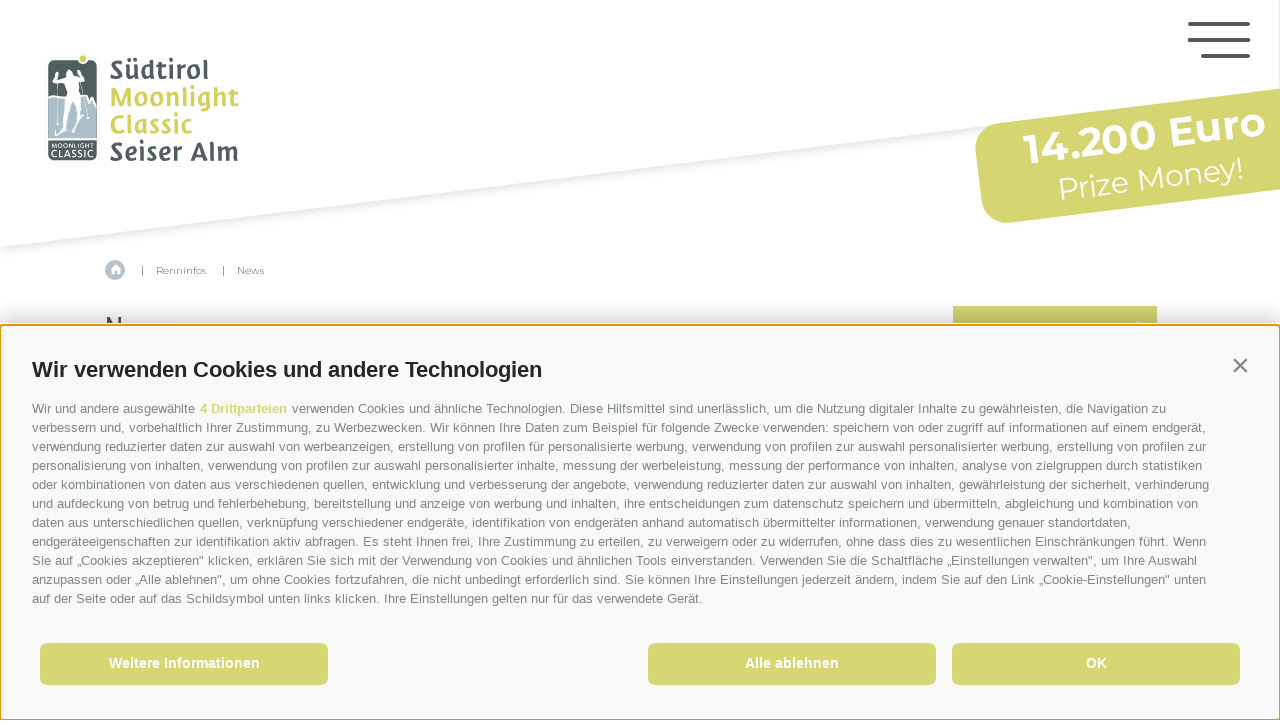

--- FILE ---
content_type: text/html; charset=utf-8
request_url: https://www.moonlightclassic.info/de/renninfos/news.html
body_size: 38447
content:


<!DOCTYPE html>
<html lang="de" class="no-js">
<head id="Head1"><link rel="preconnect" href="https://www.googletagmanager.com"><link rel="dns-prefetch" href="https://www.googletagmanager.com"><link rel="preconnect" href="https://www.google-analytics.com"><link rel="dns-prefetch" href="https://www.google-analytics.com"><script>var dataLayer = window.dataLayer = window.dataLayer || [];window['gtag_enable_tcf_support'] = true;</script><script type="text/javascript">(function(w,d,s,l,i){w[l]=w[l]||[];w[l].push({'gtm.start':new Date().getTime(),event:'gtm.js'});var f=d.getElementsByTagName(s)[0],j=d.createElement(s),dl=l!='dataLayer'?'&l='+l:'';j.async=true;j.src='https://www.googletagmanager.com/gtm.js?id=' + i + dl; f.parentNode.insertBefore(j, f);})(window,document,'script','dataLayer','GTM-N3WDRFP');</script><meta http-equiv="content-type" content="text/html; charset=utf-8" /><link href="/css/generator/202509081605/?7A784C346864726A413466725469553573647A6D59765078306C64554D546349346169707741666168702B4F4F33746F4746713665673D3D" rel="stylesheet" type="text/css" /><meta name="dc.language" content="de-DE" /><meta name="dcterms.audience" content="all" /><meta name="dcterms.publisher" content="Consisto GmbH" /><meta name="generator" content="Consisto.CMS V4.7.0.0, SRVWEB03-20251125132839" /><meta name="msapplication-tilecolor" content="#ffffff" /><meta name="rating" content="general" /><meta name="robots" content="all" /><meta name="theme-color" content="#ffffff" /><meta name="viewport" content="width=device-width, initial-scale=1" />
    <script>document.documentElement.className = document.documentElement.className.replace("no-js","js");</script>
    <link rel="apple-touch-icon" sizes="180x180" href="/favicon/apple-touch-icon.png" /><link rel="icon" type="image/png" sizes="32x32" href="/favicon/favicon-32x32.png" /><link rel="icon" type="image/png" sizes="16x16" href="/favicon/favicon-16x16.png" /><link rel="manifest" href="/favicon/site.webmanifest" /><link rel="mask-icon" href="/favicon/safari-pinned-tab.svg" color="#d5d672" />
    <script>
        var LoadedListener = new function () { var a = [], d = []; this.Add = function (b, c) { d.hasOwnProperty(b) ? c() : a.push({ a: c, b: b }) }; this.Loaded = function (b, c) { d.hasOwnProperty(b) || (d[b] = !0, setTimeout(function () { a.forEach(function (a) { a.b == b && a.a() }) }, c)) } }, CssLoadedListener = { Add: function (a) { LoadedListener.Add("css", a) }, Loaded: function () { LoadedListener.Loaded("css", 100) } };
    </script>
<link rel="canonical" href="https://www.moonlightclassic.info/de/renninfos/news.html" /><link href="https://www.moonlightclassic.info/de/renninfos/news.html" rel="alternate" hreflang="de" /><link href="https://www.moonlightclassic.info/de/renninfos/news.html" rel="alternate" hreflang="x-default" /><link href="https://www.moonlightclassic.info/it/informazioni/news.html" rel="alternate" hreflang="it" /><link href="https://www.moonlightclassic.info/en/information/news.html" rel="alternate" hreflang="en" /><title>
	Alle Infos über die Moonlight Classic Seiser Alm
</title></head>

<body>
    <!-- Google Tag Manager (noscript) -->
<noscript><iframe src="https://www.googletagmanager.com/ns.html?id=GTM-N3WDRFP" height="0" width="0" style="display:none;visibility:hidden" ></iframe ></noscript><!-- End Google Tag Manager (noscript) -->


    <script>
        WebFontConfig = {
            google: {
                families: ['Inconsolata:400,700', 'Montserrat:300,400,700']
            }
        };

        (function (d) {
            var wf = d.createElement('script'), s = d.scripts[0];
            wf.src = 'https://ajax.googleapis.com/ajax/libs/webfont/1.6.26/webfont.js';
            wf.async = true;
            s.parentNode.insertBefore(wf, s);
        })(document);
    </script>

    <!-- cc:baseform -->
<form name="aspnetForm" id="aspnetForm" method="post" enctype="multipart/form-data" action="/de/renninfos/news.html">
<div class="aspNetHidden">
<input type="hidden" name="__PAGEUNIQUEID" id="__PAGEUNIQUEID" value="$7b60c4860d704d71a8eea03ddcbe64dc" />
<input type="hidden" name="__VIEWSTATE" id="__VIEWSTATE" value="/wEPaA8FDzhkZTJjNzI2YmRiNDA3OGRizw7KCOPz3edsByR3H8O3UIDkVRmxRSazfTrjxF9MLg==" />
</div>

<div class="aspNetHidden">

	<input type="hidden" name="__VIEWSTATEGENERATOR" id="__VIEWSTATEGENERATOR" value="9FDABEA0" />
</div>

        <a href="https://www.moonlightclassic.info/de/willkommen.html" class="header-main__logo-print visible-print">
            <img src="/media/logo_small.svg" onerror="this.src='/media/logo_small.png'" alt="moonlightclassic" height="111" width="55">
        </a> 
        
        <div class="header-main hidden-print">

            <div class="header-main__skewed"></div>
            
            <div class="header-main__money-container">
                <div class="header-main__money-price">14.200 Euro</div>
                <div class="header-main__money-text">Prize Money!</div>
            </div>

            <a href="https://www.moonlightclassic.info/de/willkommen.html" class="header-main__logo">
                <img src="/media/logo.svg" onerror="this.src='/media/logo.png'" alt="moonlightclassic" height="114" width="200"> 
            </a> 

            <a href="https://www.moonlightclassic.info/de/willkommen.html" class="header-main__logo-small">
                <img src="/media/logo_small.svg" onerror="this.src='/media/logo_small.png'" alt="moonlightclassic" height="111" width="55">
            </a> 

            <button type="button" class="header-main__burger-menu">
              <span class="header-main__burger-line"></span>
              <span class="header-main__burger-line"></span>
              <span class="header-main__burger-line"></span>
              <span class="header-main__burger-line"></span>
            </button>

            <a href='tel:+390471727904' title="+390471727904" class="header-main__phone" data-gtm-category="Phone" data-gtm-action="click" data-gtm-label="Header">
                <span class="flaticon-phone"></span>  
            </a>

            <a href='mailto:info@moonlightclassic.info' title="info@moonlightclassic.info" data-gtm-category="E-Mail" data-gtm-action="click" data-gtm-label="Header" class="header-main__mail">
                <span class="flaticon-at"></span> 
            </a>

            

<!-- modules:languages -->
<div class="languages hidden-print">
    <a href="#" class="languages__button" title="Button">
        <span class="languages__arrow flaticon-next-1"></span>
    </a>
    <div class="languages__link-container">
        <a class="languages__link " href="/it/informazioni/news.html">it</a><a class="languages__link " href="/en/information/news.html">en</a>
    </div>
</div>
<!-- /modules:languages -->

            

<!-- module:menuMain !-->

            <nav class="nav-main container-big">
			    <ul class="nav-main__dropdown clearfix">
            <li class='nav-main__level-0 nav-main__active-0 has-children'>
                <a href="https://www.moonlightclassic.info/de/renninfos/laufinfos.html" class="nav-main__menu-0" target="_self" >Renninfos</a>
                <ul class="nav-main__flyout-0">
            <li class='nav-main__level-1  '>
                <a href="https://www.moonlightclassic.info/de/renninfos/laufinfos.html" class="nav-main__menu-1" target="_self" >Laufinfos</a>
                
            </li>
        
            <li class='nav-main__level-1 nav-main__active-1 '>
                <a href="https://www.moonlightclassic.info/de/renninfos/news.html" class="nav-main__menu-1" target="_self" >News</a>
                
            </li>
        
            <li class='nav-main__level-1  '>
                <a href="https://www.moonlightclassic.info/de/renninfos/reglement.html" class="nav-main__menu-1" target="_self" >Reglement</a>
                
            </li>
        
            <li class='nav-main__level-1  '>
                <a href="https://www.moonlightclassic.info/de/renninfos/die-strecke.html" class="nav-main__menu-1" target="_self" >Die Strecke</a>
                
            </li>
        
            <li class='nav-main__level-1  '>
                <a href="https://www.moonlightclassic.info/de/renninfos/kombi-wertung-ski-run.html" class="nav-main__menu-1" target="_self" >Kombi-Wertung Ski & Run</a>
                
            </li>
        
            <li class='nav-main__level-1  '>
                <a href="https://www.moonlightclassic.info/de/renninfos/preisgeld.html" class="nav-main__menu-1" target="_self" >Preisgeld</a>
                
            </li>
        
            <li class='nav-main__level-1  '>
                <a href="https://www.moonlightclassic.info/de/renninfos/rahmenprogramm.html" class="nav-main__menu-1" target="_self" >Rahmenprogramm</a>
                
            </li>
        </ul>
            </li>
        
            <li class='nav-main__level-0  has-children'>
                <a href="https://www.moonlightclassic.info/de/anmeldung-ergebnisse/anmeldung.html" class="nav-main__menu-0" target="_self" >Anmeldung & Ergebnisse</a>
                <ul class="nav-main__flyout-0">
            <li class='nav-main__level-1  '>
                <a href="https://www.moonlightclassic.info/de/anmeldung-ergebnisse/anmeldung.html" class="nav-main__menu-1" target="_self" >Anmeldung</a>
                
            </li>
        
            <li class='nav-main__level-1  '>
                <a href="https://www.moonlightclassic.info/de/anmeldung-ergebnisse/ergebnisse.html" class="nav-main__menu-1" target="_self" >Ergebnisse</a>
                
            </li>
        
            <li class='nav-main__level-1  '>
                <a href="https://www.moonlightclassic.info/de/anmeldung-ergebnisse/event-app.html" class="nav-main__menu-1" target="_self" >Event-App</a>
                
            </li>
        
            <li class='nav-main__level-1  '>
                <a href="https://www.moonlightclassic.info/de/anmeldung-ergebnisse/goldenes-album.html" class="nav-main__menu-1" target="_self" >Goldenes Album</a>
                
            </li>
        </ul>
            </li>
        
            <li class='nav-main__level-0  has-children'>
                <a href="https://www.moonlightclassic.info/de/unterkuenfte-foerderer/unterkuenfte.html" class="nav-main__menu-0" target="_self" >Unterkünfte & Förderer</a>
                <ul class="nav-main__flyout-0">
            <li class='nav-main__level-1  '>
                <a href="https://www.moonlightclassic.info/de/unterkuenfte-foerderer/unterkuenfte.html" class="nav-main__menu-1" target="_self" >Unterkünfte</a>
                
            </li>
        
            <li class='nav-main__level-1  '>
                <a href="https://www.moonlightclassic.info/de/unterkuenfte-foerderer/huetten.html" class="nav-main__menu-1" target="_self" >Hütten</a>
                
            </li>
        
            <li class='nav-main__level-1  '>
                <a href="https://www.moonlightclassic.info/de/unterkuenfte-foerderer/sponsoren-partner.html" class="nav-main__menu-1" target="_self" >Sponsoren & Partner</a>
                
            </li>
        
            <li class='nav-main__level-1  '>
                <a href="https://www.moonlightclassic.info/de/unterkuenfte-foerderer/sporthilfe.html" class="nav-main__menu-1" target="_self" >Sporthilfe</a>
                
            </li>
        
            <li class='nav-main__level-1  '>
                <a href="https://www.moonlightclassic.info/de/unterkuenfte-foerderer/comedicus.html" class="nav-main__menu-1" target="_self" >Comedicus</a>
                
            </li>
        </ul>
            </li>
        
            <li class='nav-main__level-0  has-children'>
                <a href="https://www.moonlightclassic.info/de/ueber-uns.html" class="nav-main__menu-0" target="_self" >Über Uns</a>
                <ul class="nav-main__flyout-0">
            <li class='nav-main__level-1  '>
                <a href="https://www.moonlightclassic.info/de/ueber-uns/team-helfer.html" class="nav-main__menu-1" target="_self" >Team & Helfer</a>
                
            </li>
        
            <li class='nav-main__level-1  '>
                <a href="https://www.moonlightclassic.info/de/ueber-uns/social-wall.html" class="nav-main__menu-1" target="_self" >Social Wall</a>
                
            </li>
        
            <li class='nav-main__level-1  '>
                <a href="https://www.moonlightclassic.info/de/ueber-uns/fotogalerie.html" class="nav-main__menu-1" target="_self" >Fotogalerie</a>
                
            </li>
        </ul>
            </li>
        
            <li class='nav-main__level-0  has-children'>
                <a href="https://www.moonlightclassic.info/de/seiser-alm.html" class="nav-main__menu-0" target="_self" >Seiser Alm</a>
                <ul class="nav-main__flyout-0">
            <li class='nav-main__level-1  '>
                <a href="https://www.moonlightclassic.info/de/seiser-alm/sommer.html" class="nav-main__menu-1" target="_self" >Sommer</a>
                
            </li>
        
            <li class='nav-main__level-1  '>
                <a href="https://www.moonlightclassic.info/de/seiser-alm/langlauf.html" class="nav-main__menu-1" target="_self" >Langlauf</a>
                
            </li>
        
            <li class='nav-main__level-1  '>
                <a href="https://www.moonlightclassic.info/de/seiser-alm/veranstaltungen.html" class="nav-main__menu-1" target="_self" >Veranstaltungen</a>
                
            </li>
        
            <li class='nav-main__level-1  '>
                <a href="https://www.moonlightclassic.info/de/seiser-alm/wetter.html" class="nav-main__menu-1" target="_self" >Wetter</a>
                
            </li>
        
            <li class='nav-main__level-1  '>
                <a href="https://www.moonlightclassic.info/de/seiser-alm/webcams.html" class="nav-main__menu-1" target="_self" >Webcams</a>
                
            </li>
        </ul>
            </li>
        </ul>
            </nav>
        
<!-- /module:menuMain !-->

            <div class="header-main__bottom">
                <div class="header-main__datasport container">
                    <div class="header-main__bottom-row">
                        <a href="https://registration.wsportsmedia.com/orgs/c64b7a7598dcc4ed/"  target="_blank" class="header-main__datasport-online button-registration">
                            Online Anmeldung
                            <img src="/media/icon-registration.svg" alt="" width="16" height="16" />
                        </a>
                    </div>
                    <div class="header-main__bottom-row header-main__bottom-row--second">
                        
                        <a href="/de/anmeldung-ergebnisse/event-app.html" target="_self" class="header-main__datasport-app">
                            <img alt="Datasport" src="/media/ds/app-logo.png" width="50" height="50">
                        </a>
                         <a href="https://registration.wsportsmedia.com/?oid=c64b7a7598dcc4ed&amp;action=view-stats&amp;year=2026" target="_blank" class="header-main__datasport-startlist button-registration">
                             Start & Rangliste
                             <img src="/media/icon-registration.svg" alt="" width="16" height="16" />
                         </a>
                    </div>
                 </div>
                 <img src="/media/map/profil_yellow.svg" alt="Karte" height="100" width="100" class="header-main__profile fluid-image">
            </div>
           
        </div>
        <div class="slide-content banner-spacer">
            

<!-- module:contentSlide -->
<main class="page-content page-slide container" data-slide="content">
    <div id="content" class="page-content__anchor"></div>
    <div id="ctl13_ContentSitePath">
        

<!-- modules:sitePath -->
<nav aria-label="Breadcrumb" class="sitepath" id="sitepath">
    <a class="flaticon-home" href="https://www.moonlightclassic.info/de/willkommen.html" title="https://www.moonlightclassic.info/de/willkommen.html"></a>
    
            <ol itemscope itemtype="http://schema.org/BreadcrumbList" class="sitepath__list">
        
            <li itemprop="itemListElement" itemscope itemtype="http://schema.org/ListItem" class="sitepath__list-item">
                <a itemprop="item" class="sitepath__item "  href="https://www.moonlightclassic.info/de/renninfos/laufinfos.html" target="_self">
                    <span itemprop="name">Renninfos</span>
                    <meta itemprop="position" content="1" />
                </a>
            </li>
        
            <li itemprop="itemListElement" itemscope itemtype="http://schema.org/ListItem" class="sitepath__list-item">
                <a itemprop="item" class="sitepath__item active" aria-current="page" href="https://www.moonlightclassic.info/de/renninfos/news.html" target="_self">
                    <span itemprop="name">News</span>
                    <meta itemprop="position" content="2" />
                </a>
            </li>
        
            </ol>
        
</nav>
<!-- /modules:sitePath -->
    </div>
    <div class="page-content__container row gutter-30">
        <div class="page-content__text col-9 col-lg-12">
            <div id="ctl13_ContentHGroup" class="hgroup">
                <h1>News</h1>
                
                
            </div>
            
                    <div id="ctl13_RepeaterTexts_ctl00_SiteContentContainer" class="main-content"><p><strong>Neu Moonlight Classic ist Ski Classic Challenger seit 2025&nbsp;<br />
<br />
PREISSTAFFELUNG</strong></p>
<ul>
    <li>Anmeldung bis 28.12.2025 <br />
    30 km 60,00 &euro;<br />
    15 km 55,00 &euro;<br />
    <br />
    Anmeldung ab 29.12.2025<br />
    30 km 70,00 &euro;<br />
    15 km 65,00 &euro;</li>
</ul>
<p>
<br />
<strong>Wir f&ouml;rdern den Nachwuchs, helfen Sie uns dabei. Mit jeder Anmeldung spendet das Moonlight Classic-Organisationkomitee einen Euro, welcher von einem Sponsor verdoppelt wird, an die S&uuml;dtiroler Sporthilfe, um den Nachwuchs zu unterst&uuml;tzen.<br />
<br />
<br />
</strong></p></div>
                
        </div>
        <div class=' datasport-registration col-3 col-lg-12 hidden-print' >
            <a href="https://registration.wsportsmedia.com/orgs/c64b7a7598dcc4ed/"  target="_blank" class="datasport-registration__online button-registration">
                Online Anmeldung
                <img src="/media/icon-registration.svg" alt="" width="16" height="16" />
            </a>

            <div class="datasport-registration__spacer"></div>
            
            <a href="https://registration.wsportsmedia.com/?oid=c64b7a7598dcc4ed&amp;action=view-stats&amp;year=2026"  target="_blank" class="datasport-registration__startlist button-registration">
                Start & Rangliste
                <img src="/media/icon-registration.svg" alt="" width="16" height="16" />
            </a>
        </div>
    </div>
</main>
<!-- /module:contentSlide -->


<!-- modules:teaserImageSlide !-->


        <div class="teaser-image page-slide hidden-print" data-slide="teaserimage">
            <div class="teaser-image__background"></div>
            <div class="teaser-image__container container">
                <div class="row teaser-image__row">
    
        <div class="teaser-image__text-col col-md-offset-0 col-offset-2 col-lg-offset-1 col-md-12 col-lg-5 col-4 teaser-image__col--reorder">
            <div class="teaser-image__text-container teaser-image__text-container--with-description">
                <div class="teaser-image__name teaser-image__name--with-description">Impressionen</div>
                <div class="teaser-image__description--show">Langlauf
ist eine wunderbare Sportart, gesund und entspannend zugleich.
Man kann die Landschaft, an der man vorbeif&auml;hrt, in
vollen Z&uuml;gen genie&szlig;en.</div>
                 <a href="https://www.moonlightclassic.info/de/ueber-uns/fotogalerie.html" class="teaser-image__button teaser-image__button--with-description" title="Impressionen">
                    <span class="teaser-image__arrow flaticon-next-1"></span>
                </a>
            </div>
        </div>
        <div class="teaser-image__image-col col-6 col-md-8">
            <a href="https://www.moonlightclassic.info/de/ueber-uns/fotogalerie.html" title="Impressionen">
            <div class="teaser-image__image-container">
                <picture>
                    <source  media="(min-width: 415px) and (max-width: 768px)"  srcset="/media/b8edf2e2-7d84-4d13-becf-f08c8cd2a862/30_x_16/-b6a6810.webp" data-srcset="/media/b8edf2e2-7d84-4d13-becf-f08c8cd2a862/510_x_280/-b6a6810.webp" type="image/webp" /><source  media="(min-width: 415px) and (max-width: 768px)"  srcset="/media/b8edf2e2-7d84-4d13-becf-f08c8cd2a862/30_x_16/-b6a6810.jpg" data-srcset="/media/b8edf2e2-7d84-4d13-becf-f08c8cd2a862/510_x_280/-b6a6810.jpg"  />
                    <source  media="(max-width: 414px)"  srcset="/media/b8edf2e2-7d84-4d13-becf-f08c8cd2a862/30_x_22/-b6a6810.webp" data-srcset="/media/b8edf2e2-7d84-4d13-becf-f08c8cd2a862/250_x_180/-b6a6810.webp" type="image/webp" /><source  media="(max-width: 414px)"  srcset="/media/b8edf2e2-7d84-4d13-becf-f08c8cd2a862/30_x_22/-b6a6810.jpg" data-srcset="/media/b8edf2e2-7d84-4d13-becf-f08c8cd2a862/250_x_180/-b6a6810.jpg"  />
                    <source   srcset="/media/b8edf2e2-7d84-4d13-becf-f08c8cd2a862/30_x_21/-b6a6810.webp" data-srcset="/media/b8edf2e2-7d84-4d13-becf-f08c8cd2a862/522_x_358/-b6a6810.webp" type="image/webp" /><source   srcset="/media/b8edf2e2-7d84-4d13-becf-f08c8cd2a862/30_x_21/-b6a6810.jpg" data-srcset="/media/b8edf2e2-7d84-4d13-becf-f08c8cd2a862/522_x_358/-b6a6810.jpg"  />
		            <img src="/media/b8edf2e2-7d84-4d13-becf-f08c8cd2a862/30_x_21/-b6a6810.jpg" data-src="/media/b8edf2e2-7d84-4d13-becf-f08c8cd2a862/522_x_358/-b6a6810.jpg" width="522" height="358" class="teaser-image__image lazyload fluid-image" alt="-b6a6810" />
		        </picture>
            </div>
           </a>
        </div>
    
                </div>
            </div>
        </div>
    

<!-- /modules:teaserImageSlide !-->


<!-- modules:partnersTeaser !-->


        <div class="partners-teaser page-slide hidden-print">
    
        <a href="https://skiclassics.com/" target="_blank" class="partners-teaser__item" rel="noopener">
            <picture>
                <source  media="(min-width: 769px)"  srcset="/media/af85ed66-ebb5-4120-ad4b-cc1ae8f965a3/30_x_24/ski-classics-challenger-logo-rgb-pos-bg.png" data-srcset="/media/af85ed66-ebb5-4120-ad4b-cc1ae8f965a3/150x80/ski-classics-challenger-logo-rgb-pos-bg.png"  />
                <source  media="(max-width: 768px)"  srcset="/media/af85ed66-ebb5-4120-ad4b-cc1ae8f965a3/30_x_23/ski-classics-challenger-logo-rgb-pos-bg.png" data-srcset="/media/af85ed66-ebb5-4120-ad4b-cc1ae8f965a3/120x50/ski-classics-challenger-logo-rgb-pos-bg.png"  />
				<img src="/media/af85ed66-ebb5-4120-ad4b-cc1ae8f965a3/30_x_16/ski-classics-challenger-logo-rgb-pos-bg.png" data-src="/media/af85ed66-ebb5-4120-ad4b-cc1ae8f965a3/150x80/ski-classics-challenger-logo-rgb-pos-bg.png" width="150" height="80" class="partners-teaser__image fluid-image lazyload" alt="ski-classics-challenger-logo-rgb-pos-bg" />
			</picture>
        </a>
    
        <a href="https://www.suedtirol.info/de" target="_blank" class="partners-teaser__item" rel="noopener">
            <picture>
                <source  media="(min-width: 769px)"  srcset="/media/794c0da4-bd5d-4efe-a224-33afe5b182c1/30_x_24/p=5/sued-badge-outline-rgb-m.png" data-srcset="/media/794c0da4-bd5d-4efe-a224-33afe5b182c1/150x80/p=5/sued-badge-outline-rgb-m.png"  />
                <source  media="(max-width: 768px)"  srcset="/media/794c0da4-bd5d-4efe-a224-33afe5b182c1/30_x_23/p=5/sued-badge-outline-rgb-m.png" data-srcset="/media/794c0da4-bd5d-4efe-a224-33afe5b182c1/120x50/p=5/sued-badge-outline-rgb-m.png"  />
				<img src="/media/794c0da4-bd5d-4efe-a224-33afe5b182c1/30_x_16/p=5/sued-badge-outline-rgb-m.png" data-src="/media/794c0da4-bd5d-4efe-a224-33afe5b182c1/150x80/p=5/sued-badge-outline-rgb-m.png" width="150" height="80" class="partners-teaser__image fluid-image lazyload" alt="sued-badge-outline-rgb-m" />
			</picture>
        </a>
    
        <a href="http://www.worldloppet.com" target="_blank" class="partners-teaser__item" rel="noopener">
            <picture>
                <source  media="(min-width: 769px)"  srcset="/media/35047883-2bad-46d9-8d73-ec879a62c463/30_x_24/worldloppet.png" data-srcset="/media/35047883-2bad-46d9-8d73-ec879a62c463/150x80/worldloppet.png"  />
                <source  media="(max-width: 768px)"  srcset="/media/35047883-2bad-46d9-8d73-ec879a62c463/30_x_23/worldloppet.png" data-srcset="/media/35047883-2bad-46d9-8d73-ec879a62c463/120x50/worldloppet.png"  />
				<img src="/media/35047883-2bad-46d9-8d73-ec879a62c463/30_x_16/worldloppet.png" data-src="/media/35047883-2bad-46d9-8d73-ec879a62c463/150x80/worldloppet.png" width="150" height="80" class="partners-teaser__image fluid-image lazyload" alt="worldloppet" />
			</picture>
        </a>
    
        <a href="https://www.seiseralm.it/" target="_blank" class="partners-teaser__item" rel="noopener">
            <picture>
                <source  media="(min-width: 769px)"  srcset="/media/02a230e0-c165-4412-933c-14e4eb5dd559/30_x_24/seiser-alm-logo-international-almwiesengruen-rgb-2.png" data-srcset="/media/02a230e0-c165-4412-933c-14e4eb5dd559/150x80/seiser-alm-logo-international-almwiesengruen-rgb-2.png"  />
                <source  media="(max-width: 768px)"  srcset="/media/02a230e0-c165-4412-933c-14e4eb5dd559/30_x_23/seiser-alm-logo-international-almwiesengruen-rgb-2.png" data-srcset="/media/02a230e0-c165-4412-933c-14e4eb5dd559/120x50/seiser-alm-logo-international-almwiesengruen-rgb-2.png"  />
				<img src="/media/02a230e0-c165-4412-933c-14e4eb5dd559/30_x_16/seiser-alm-logo-international-almwiesengruen-rgb-2.png" data-src="/media/02a230e0-c165-4412-933c-14e4eb5dd559/150x80/seiser-alm-logo-international-almwiesengruen-rgb-2.png" width="150" height="80" class="partners-teaser__image fluid-image lazyload" alt="seiser-alm-logo-international-almwiesengruen-rgb[2]" />
			</picture>
        </a>
    
        <a href="https://www.ski-marathon.com/" target="_blank" class="partners-teaser__item" rel="noopener">
            <picture>
                <source  media="(min-width: 769px)"  srcset="/media/6876b11a-190a-41c2-a3bd-364f92b35ce7/30_x_24/p=5/3-zinne-logo-1.png" data-srcset="/media/6876b11a-190a-41c2-a3bd-364f92b35ce7/150x80/p=5/3-zinne-logo-1.png"  />
                <source  media="(max-width: 768px)"  srcset="/media/6876b11a-190a-41c2-a3bd-364f92b35ce7/30_x_23/p=5/3-zinne-logo-1.png" data-srcset="/media/6876b11a-190a-41c2-a3bd-364f92b35ce7/120x50/p=5/3-zinne-logo-1.png"  />
				<img src="/media/6876b11a-190a-41c2-a3bd-364f92b35ce7/30_x_16/p=5/3-zinne-logo-1.png" data-src="/media/6876b11a-190a-41c2-a3bd-364f92b35ce7/150x80/p=5/3-zinne-logo-1.png" width="150" height="80" class="partners-teaser__image fluid-image lazyload" alt="3-zinne-logo-1" />
			</picture>
        </a>
    
        <a href="https://www.dobbiacocortina.org/" target="_blank" class="partners-teaser__item" rel="noopener">
            <picture>
                <source  media="(min-width: 769px)"  srcset="/media/4bb92a6c-76b5-4421-846e-10ddc0ecacc8/30_x_24/toblach-dobbiaco-cortina-logo.png" data-srcset="/media/4bb92a6c-76b5-4421-846e-10ddc0ecacc8/150x80/toblach-dobbiaco-cortina-logo.png"  />
                <source  media="(max-width: 768px)"  srcset="/media/4bb92a6c-76b5-4421-846e-10ddc0ecacc8/30_x_23/toblach-dobbiaco-cortina-logo.png" data-srcset="/media/4bb92a6c-76b5-4421-846e-10ddc0ecacc8/120x50/toblach-dobbiaco-cortina-logo.png"  />
				<img src="/media/4bb92a6c-76b5-4421-846e-10ddc0ecacc8/30_x_16/toblach-dobbiaco-cortina-logo.png" data-src="/media/4bb92a6c-76b5-4421-846e-10ddc0ecacc8/150x80/toblach-dobbiaco-cortina-logo.png" width="150" height="80" class="partners-teaser__image fluid-image lazyload" alt="toblach-dobbiaco-cortina-logo" />
			</picture>
        </a>
    
        <a href="https://www.sporthilfe.it/" target="_blank" class="partners-teaser__item" rel="noopener">
            <picture>
                <source  media="(min-width: 769px)"  srcset="/media/a224d356-df2a-41c4-89fe-a50b27739d28/30_x_24/logo-white.png" data-srcset="/media/a224d356-df2a-41c4-89fe-a50b27739d28/150x80/logo-white.png"  />
                <source  media="(max-width: 768px)"  srcset="/media/a224d356-df2a-41c4-89fe-a50b27739d28/30_x_23/logo-white.png" data-srcset="/media/a224d356-df2a-41c4-89fe-a50b27739d28/120x50/logo-white.png"  />
				<img src="/media/a224d356-df2a-41c4-89fe-a50b27739d28/30_x_16/logo-white.png" data-src="/media/a224d356-df2a-41c4-89fe-a50b27739d28/150x80/logo-white.png" width="150" height="80" class="partners-teaser__image fluid-image lazyload" alt="logo-white" />
			</picture>
        </a>
    
        <a href="https://www.dolomitinordicski.com/de/home.html" target="_blank" class="partners-teaser__item" rel="noopener">
            <picture>
                <source  media="(min-width: 769px)"  srcset="/media/2d8317f9-81a6-44bc-8179-8c5e6aafc670/30_x_24/dolomiti-nordic-ski.png" data-srcset="/media/2d8317f9-81a6-44bc-8179-8c5e6aafc670/150x80/dolomiti-nordic-ski.png"  />
                <source  media="(max-width: 768px)"  srcset="/media/2d8317f9-81a6-44bc-8179-8c5e6aafc670/30_x_23/dolomiti-nordic-ski.png" data-srcset="/media/2d8317f9-81a6-44bc-8179-8c5e6aafc670/120x50/dolomiti-nordic-ski.png"  />
				<img src="/media/2d8317f9-81a6-44bc-8179-8c5e6aafc670/30_x_16/dolomiti-nordic-ski.png" data-src="/media/2d8317f9-81a6-44bc-8179-8c5e6aafc670/150x80/dolomiti-nordic-ski.png" width="150" height="80" class="partners-teaser__image fluid-image lazyload" alt="dolomiti-nordic-ski" />
			</picture>
        </a>
    
        <a href="http://running.seiseralm.it/de/halbmarathon.html" target="_blank" class="partners-teaser__item" rel="noopener">
            <picture>
                <source  media="(min-width: 769px)"  srcset="/media/296738d6-268a-4732-9ba3-e4692c04f528/30_x_24/running-logo2019-1.jpg" data-srcset="/media/296738d6-268a-4732-9ba3-e4692c04f528/150x80/running-logo2019-1.jpg"  />
                <source  media="(max-width: 768px)"  srcset="/media/296738d6-268a-4732-9ba3-e4692c04f528/30_x_23/running-logo2019-1.jpg" data-srcset="/media/296738d6-268a-4732-9ba3-e4692c04f528/120x50/running-logo2019-1.jpg"  />
				<img src="/media/296738d6-268a-4732-9ba3-e4692c04f528/30_x_16/running-logo2019-1.jpg" data-src="/media/296738d6-268a-4732-9ba3-e4692c04f528/150x80/running-logo2019-1.jpg" width="150" height="80" class="partners-teaser__image fluid-image lazyload" alt="running-logo2019-1" />
			</picture>
        </a>
    
        <a href="https://www.euroloppet.com/" target="_blank" class="partners-teaser__item" rel="noopener">
            <picture>
                <source  media="(min-width: 769px)"  srcset="/media/415c376f-67df-4ce8-b5eb-666fd536bfd1/30_x_24/index.png" data-srcset="/media/415c376f-67df-4ce8-b5eb-666fd536bfd1/150x80/index.png"  />
                <source  media="(max-width: 768px)"  srcset="/media/415c376f-67df-4ce8-b5eb-666fd536bfd1/30_x_23/index.png" data-srcset="/media/415c376f-67df-4ce8-b5eb-666fd536bfd1/120x50/index.png"  />
				<img src="/media/415c376f-67df-4ce8-b5eb-666fd536bfd1/30_x_16/index.png" data-src="/media/415c376f-67df-4ce8-b5eb-666fd536bfd1/150x80/index.png" width="150" height="80" class="partners-teaser__image fluid-image lazyload" alt="index" />
			</picture>
        </a>
    
        </div>
    

<!-- /modules:partnersTeaser !-->

<!-- modules:boxAddress !-->
<div class="box-address page-slide" data-slide="address">
    <div class="box-address__logo-container">
        <a href="https://www.moonlightclassic.info/de/willkommen.html" class="box-address__logo-link">
             <img src="/media/logo_small.svg" onerror="this.src='/media/logo_small.png'" alt="moonlightclassic" height="111" width="55">
        </a> 
    </div>
    <div class="box-address__container">
        <div class="box-address__text">Südtirol Moonlight Classic Seiser Alm</div>
        <div class="box-address__text">c/o Tourismusverein Seiser Alm</div>
        <div class="box-address__text">39040 Seiser Alm Compatsch 18</div>
    </div>

    

<!-- modules:languages -->
<div class="languages hidden-print">
    <a href="#" class="languages__button" title="Button">
        <span class="languages__arrow flaticon-next-1"></span>
    </a>
    <div class="languages__link-container">
        <a class="languages__link " href="/it/informazioni/news.html">it</a><a class="languages__link " href="/en/information/news.html">en</a>
    </div>
</div>
<!-- /modules:languages -->

    

<!-- module:menuBottom !-->


            <nav class="nav-bottom">
                
            <span class="nav-bottom__level-0 ">
                <a href="https://www.moonlightclassic.info/de/impressum.html" class="nav-bottom__menu-0" target="_self" >Impressum</a>

                
            </span>
        <span class="separator"> | </span>
            <span class="nav-bottom__level-0 ">
                <a href="https://www.moonlightclassic.info/de/sitemap.html" class="nav-bottom__menu-0" target="_self" >Sitemap</a>

                
            </span>
        
                <span class="separator"> | </span>
                <a href="https://api.avacy.eu/consisto/cookiepolicy/271/de" class="avacy-link fancybox-iframe nav-bottom__menu-0">Cookie-Richtlinie</a><span class="separator"> | </span>
<a href="https://api.avacy.eu/consisto/privacypolicy/271/de" class="avacy-link fancybox-iframe nav-bottom__menu-0">Privacy</a><span class="separator"> | </span>
<button type="button" onclick="AVACY.showPreferenceCenter('absolute');" class="avacy-link nav-bottom__menu-0" style="border:0; background: transparent;">Cookie Pr&auml;ferenzen</button>
 
                 <span class="separator"> | </span><a href="https://www.consisto.it" target="_blank" rel="noopener" title='Webdesign Agentur Südtirol' class="logo-consisto"></a>
            </nav>
        

<!-- /module:menuBottom !-->

</div>
<!-- /modules:boxAddress !-->
        </div>
        
        <svg xmlns="http://www.w3.org/2000/svg" style="display: none;"></svg>

        

<!-- modules:galleryBase !-->
<div class="pswp hidden-print" tabindex="-1" role="dialog" aria-hidden="true">
    <div class="pswp__bg"></div>
    <div class="pswp__scroll-wrap">
 
        <div class="pswp__container">
            <div class="pswp__item"></div>
            <div class="pswp__item"></div>
            <div class="pswp__item"></div>
        </div>
 
        <div class="pswp__ui pswp__ui--hidden">
            <div class="pswp__top-bar">
                <div class="pswp__counter"></div>
                <a href="#" onclick="return false;" class="pswp__button pswp__button--close" title="Close (Esc)"></a>
                <a href="#" onclick="return false;" class="pswp__button pswp__button--share" title="Share"></a>
                <a href="#" onclick="return false;" class="pswp__button pswp__button--fs" title="Toggle fullscreen"></a>
                <a href="#" onclick="return false;" class="pswp__button pswp__button--zoom" title="Zoom in/out"></a>
                <div class="pswp__preloader">
                    <div class="pswp__preloader__icn">
                        <div class="pswp__preloader__cut">
                        <div class="pswp__preloader__donut"></div>
                        </div>
                    </div>
                </div>
            </div>
            <div class="pswp__share-modal pswp__share-modal--hidden pswp__single-tap">
                <div class="pswp__share-tooltip"></div> 
            </div>
            <a href="#" onclick="return false;" class="pswp__button pswp__button--arrow--left" title="Previous (arrow left)">
            </a>
            <a href="#" onclick="return false;" class="pswp__button pswp__button--arrow--right" title="Next (arrow right)">
            </a>
            <div class="pswp__caption">
                <div class="pswp__caption__center"></div>
            </div>
        </div>
    </div>
</div>
<div class="pswp__thumbnails"><div class="pswp__thumbnails-inner"></div></div>
<!-- /modules:galleryBase !-->

        <script type="application/ld+json">
        {
            "@context": "http://schema.org",
            "@type": "Organization",
            "name": "Tourismusverein Seiser Alm ",
            "url": "https://www.moonlightclassic.info",
            "contactPoint": [{
                "@type": "ContactPoint",
                "telephone": "+39 0471 727904",
                "email": "info@moonlightclassic.info"
            }],
            "address": {
                "@type": "PostalAddress",
                "streetAddress": "Compatsch 18",
                "addressLocality": "Seiser Alm",
                "addressRegion": "BZ",
                "postalCode": "39040",
                "addressCountry": "IT"
            },
            "telephone": "+39 0471 727904",
            "image": [
	            "https://www.moonlightclassic.info/media/fa938292-9845-440f-8e0d-940e0e061b42/1024_x_768/moonlight-classic-seiser-alm-marketing-indio-4.jpg"
            ],
            "logo": "https://www.moonlightclassic.info/media/logo.png"
        }
        </script>
        
    </form><script>var __ajax_lang='de';var __ajax_site='4b9fc67b-ff22-4281-8fd3-993afb0d1ad4';var __ajax_domain='moonlightclassic.info';var __ajax_isPostback='false';</script>
<script type="text/javascript" src="/scripts/de/202509081605/v1/include.js" async defer></script>
<!-- /cc:baseform -->

</body>
</html>


--- FILE ---
content_type: text/css; charset=UTF-8
request_url: https://www.moonlightclassic.info/css/generator/202509081605/?7A784C346864726A413466725469553573647A6D59765078306C64554D546349346169707741666168702B4F4F33746F4746713665673D3D
body_size: 30943
content:
/*! Flickity v2.1.2
https://flickity.metafizzy.co
---------------------------------------------- */.flickity-enabled{position:relative}
.flickity-enabled:focus{outline:0}.flickity-viewport{overflow:hidden;position:relative;height:100%}
.flickity-slider{position:absolute;width:100%;height:100%}.flickity-enabled.is-draggable{-webkit-tap-highlight-color:transparent;tap-highlight-color:transparent;-webkit-user-select:none;-moz-user-select:none;-ms-user-select:none;user-select:none}
.flickity-enabled.is-draggable .flickity-viewport{cursor:move;cursor:-webkit-grab;cursor:grab}
.flickity-enabled.is-draggable .flickity-viewport.is-pointer-down{cursor:-webkit-grabbing;cursor:grabbing}
.flickity-button{position:absolute;background:hsla(0,0%,100%,0.75);border:0;color:#333}
.flickity-button:hover{background:white;cursor:pointer}.flickity-button:focus{outline:0;box-shadow:0 0 0 5px #19F}
.flickity-button:active{opacity:.6}.flickity-button:disabled{opacity:.3;cursor:auto;pointer-events:none}
.flickity-button-icon{fill:#333}.flickity-prev-next-button{top:50%;width:44px;height:44px;border-radius:50%;transform:translateY(-50%)}
.flickity-prev-next-button.previous{left:10px}.flickity-prev-next-button.next{right:10px}
.flickity-rtl .flickity-prev-next-button.previous{left:auto;right:10px}.flickity-rtl .flickity-prev-next-button.next{right:auto;left:10px}
.flickity-prev-next-button .flickity-button-icon{position:absolute;left:20%;top:20%;width:60%;height:60%}
/*! PhotoSwipe main CSS by Dmitry Semenov | photoswipe.com | MIT license */.pswp{display:none;position:absolute;width:100%;height:100%;left:0;top:0;overflow:hidden;-ms-touch-action:none;touch-action:none;z-index:1500;-webkit-text-size-adjust:100%;-webkit-backface-visibility:hidden;outline:0}
.pswp *{-webkit-box-sizing:border-box;box-sizing:border-box}.pswp img{max-width:none}
.pswp--animate_opacity{opacity:.001;will-change:opacity;-webkit-transition:opacity 333ms cubic-bezier(0.4,0,0.22,1);transition:opacity 333ms cubic-bezier(0.4,0,0.22,1)}
.pswp--open{display:block}.pswp--zoom-allowed .pswp__img{cursor:-webkit-zoom-in;cursor:-moz-zoom-in;cursor:zoom-in}
.pswp--zoomed-in .pswp__img{cursor:-webkit-grab;cursor:-moz-grab;cursor:grab}
.pswp--dragging .pswp__img{cursor:-webkit-grabbing;cursor:-moz-grabbing;cursor:grabbing}
.pswp__bg{position:absolute;left:0;top:0;width:100%;height:100%;background:#000;opacity:0;transform:translateZ(0);-webkit-backface-visibility:hidden;will-change:opacity}
.pswp__scroll-wrap{position:absolute;left:0;top:0;width:100%;height:100%;overflow:hidden}
.pswp__container,.pswp__zoom-wrap{-ms-touch-action:none;touch-action:none;position:absolute;left:0;right:0;top:0;bottom:0}
.pswp__container,.pswp__img{-webkit-user-select:none;-moz-user-select:none;-ms-user-select:none;user-select:none;-webkit-tap-highlight-color:transparent;-webkit-touch-callout:none}
.pswp__zoom-wrap{position:absolute;width:100%;-webkit-transform-origin:left top;-ms-transform-origin:left top;transform-origin:left top;-webkit-transition:-webkit-transform 333ms cubic-bezier(0.4,0,0.22,1);transition:transform 333ms cubic-bezier(0.4,0,0.22,1)}
.pswp__bg{will-change:opacity;-webkit-transition:opacity 333ms cubic-bezier(0.4,0,0.22,1);transition:opacity 333ms cubic-bezier(0.4,0,0.22,1)}
.pswp--animated-in .pswp__bg,.pswp--animated-in .pswp__zoom-wrap{-webkit-transition:none;transition:none}
.pswp__container,.pswp__zoom-wrap{-webkit-backface-visibility:hidden}.pswp__item{position:absolute;left:0;right:0;top:0;bottom:0;overflow:hidden}
.pswp__img{position:absolute;width:auto;height:auto;top:0;left:0}.pswp__img--placeholder{-webkit-backface-visibility:hidden}
.pswp__img--placeholder--blank{background:#222}.pswp--ie .pswp__img{width:100%!important;height:auto!important;left:0;top:0}
.pswp__error-msg{position:absolute;left:0;top:50%;width:100%;text-align:center;font-size:14px;line-height:16px;margin-top:-8px;color:#CCC}
.pswp__error-msg a{color:#CCC;text-decoration:underline}
/*! PhotoSwipe Default UI CSS by Dmitry Semenov | photoswipe.com | MIT license */.pswp__button{width:44px;height:44px;position:relative;background:0;cursor:pointer;overflow:visible;-webkit-appearance:none;display:block;border:0;padding:0;margin:0;float:right;opacity:.75;-webkit-transition:opacity .2s;transition:opacity .2s;-webkit-box-shadow:none;box-shadow:none}
.pswp__button:focus,.pswp__button:hover{opacity:1}.pswp__button:active{outline:0;opacity:.9}
.pswp__button::-moz-focus-inner{padding:0;border:0}.pswp__ui--over-close .pswp__button--close{opacity:1}
.pswp__button,.pswp__button--arrow--left:before,.pswp__button--arrow--right:before{background:url(/app_common/java/plugins/photoswipe/4.1.1/media/default-skin.png) 0 0 no-repeat;background-size:264px 88px;width:44px;height:44px}
@media(-webkit-min-device-pixel-ratio:1.1),(-webkit-min-device-pixel-ratio:1.09375),(min-resolution:105dpi),(min-resolution:1.1dppx){.pswp--svg .pswp__button,.pswp--svg .pswp__button--arrow--left:before,.pswp--svg .pswp__button--arrow--right:before{background-image:url(/app_common/java/plugins/photoswipe/4.1.1/media/default-skin.svg)}
.pswp--svg .pswp__button--arrow--left,.pswp--svg .pswp__button--arrow--right{background:0}
}.pswp__button--close{background-position:0 -44px}.pswp__button--share{background-position:-44px -44px}
.pswp__button--fs{display:none}.pswp--supports-fs .pswp__button--fs{display:block}
.pswp--fs .pswp__button--fs{background-position:-44px 0}.pswp__button--zoom{display:none;background-position:-88px 0}
.pswp--zoom-allowed .pswp__button--zoom{display:block}.pswp--zoomed-in .pswp__button--zoom{background-position:-132px 0}
.pswp--touch .pswp__button--arrow--left,.pswp--touch .pswp__button--arrow--right{visibility:hidden}
.pswp__button--arrow--left,.pswp__button--arrow--right{background:0;top:50%;margin-top:-50px;width:70px;height:100px;position:absolute}
.pswp__button--arrow--left{left:0}.pswp__button--arrow--right{right:0}.pswp__button--arrow--left:before,.pswp__button--arrow--right:before{content:'';top:35px;background-color:rgba(0,0,0,0.3);height:30px;width:32px;position:absolute}
.pswp__button--arrow--left:before{left:6px;background-position:-138px -44px}
.pswp__button--arrow--right:before{right:6px;background-position:-94px -44px}
.pswp__counter,.pswp__share-modal{-webkit-user-select:none;-moz-user-select:none;-ms-user-select:none;user-select:none}
.pswp__share-modal{display:block;background:rgba(0,0,0,0.5);width:100%;height:100%;top:0;left:0;padding:10px;position:absolute;z-index:1600;opacity:0;-webkit-transition:opacity .25s ease-out;transition:opacity .25s ease-out;-webkit-backface-visibility:hidden;will-change:opacity}
.pswp__share-modal--hidden{display:none}.pswp__share-tooltip{z-index:1620;position:absolute;background:#FFF;top:56px;border-radius:2px;display:block;width:auto;right:44px;-webkit-box-shadow:0 2px 5px rgba(0,0,0,0.25);box-shadow:0 2px 5px rgba(0,0,0,0.25);-webkit-transform:translateY(6px);-ms-transform:translateY(6px);transform:translateY(6px);-webkit-transition:-webkit-transform .25s;transition:transform .25s;-webkit-backface-visibility:hidden;will-change:transform}
.pswp__share-tooltip a{display:block;padding:8px 12px;color:#000;text-decoration:none;font-size:14px;line-height:18px}
.pswp__share-tooltip a:hover{text-decoration:none;color:#000}.pswp__share-tooltip a:first-child{border-radius:2px 2px 0 0}
.pswp__share-tooltip a:last-child{border-radius:0 0 2px 2px}.pswp__share-modal--fade-in{opacity:1}
.pswp__share-modal--fade-in .pswp__share-tooltip{-webkit-transform:translateY(0);-ms-transform:translateY(0);transform:translateY(0)}
.pswp--touch .pswp__share-tooltip a{padding:16px 12px}a.pswp__share--facebook:before{content:'';display:block;width:0;height:0;position:absolute;top:-12px;right:15px;border:6px solid transparent;border-bottom-color:#FFF;-webkit-pointer-events:none;-moz-pointer-events:none;pointer-events:none}
a.pswp__share--facebook:hover{background:#3E5C9A;color:#FFF}a.pswp__share--facebook:hover:before{border-bottom-color:#3E5C9A}
a.pswp__share--twitter:hover{background:#55ACEE;color:#FFF}a.pswp__share--pinterest:hover{background:#CCC;color:#CE272D}
a.pswp__share--download:hover{background:#DDD}.pswp__counter{position:absolute;left:0;top:0;height:44px;font-size:13px;line-height:44px;color:#FFF;opacity:.75;padding:0 10px}
.pswp__caption{position:absolute;left:0;bottom:0;width:100%;min-height:44px}
.pswp__caption small{font-size:11px;color:#BBB}.pswp__caption__center{text-align:left;max-width:420px;margin:0 auto;font-size:13px;padding:10px;line-height:20px;color:#CCC}
.pswp__caption--empty{display:none}.pswp__caption--fake{visibility:hidden}
.pswp__preloader{width:44px;height:44px;position:absolute;top:0;left:50%;margin-left:-22px;opacity:0;-webkit-transition:opacity .25s ease-out;transition:opacity .25s ease-out;will-change:opacity;direction:ltr}
.pswp__preloader__icn{width:20px;height:20px;margin:12px}.pswp__preloader--active{opacity:1}
.pswp__preloader--active .pswp__preloader__icn{background:url(/app_common/java/plugins/photoswipe/4.1.1/media/preloader.gif) 0 0 no-repeat}
.pswp--css_animation .pswp__preloader--active{opacity:1}.pswp--css_animation .pswp__preloader--active .pswp__preloader__icn{-webkit-animation:clockwise 500ms linear infinite;animation:clockwise 500ms linear infinite}
.pswp--css_animation .pswp__preloader--active .pswp__preloader__donut{-webkit-animation:donut-rotate 1000ms cubic-bezier(0.4,0,0.22,1) infinite;animation:donut-rotate 1000ms cubic-bezier(0.4,0,0.22,1) infinite}
.pswp--css_animation .pswp__preloader__icn{background:0;opacity:.75;width:14px;height:14px;position:absolute;left:15px;top:15px;margin:0}
.pswp--css_animation .pswp__preloader__cut{position:relative;width:7px;height:14px;overflow:hidden}
.pswp--css_animation .pswp__preloader__donut{-webkit-box-sizing:border-box;box-sizing:border-box;width:14px;height:14px;border:2px solid #FFF;border-radius:50%;border-left-color:transparent;border-bottom-color:transparent;position:absolute;top:0;left:0;background:0;margin:0}
@media screen and (max-width:1024px){.pswp__preloader{position:relative;left:auto;top:auto;margin:0;float:right}
}@-webkit-keyframes clockwise{0%{-webkit-transform:rotate(0deg);transform:rotate(0deg)}
100%{-webkit-transform:rotate(360deg);transform:rotate(360deg)}}@keyframes clockwise{0%{-webkit-transform:rotate(0deg);transform:rotate(0deg)}
100%{-webkit-transform:rotate(360deg);transform:rotate(360deg)}}@-webkit-keyframes donut-rotate{0%{-webkit-transform:rotate(0);transform:rotate(0)}
50%{-webkit-transform:rotate(-140deg);transform:rotate(-140deg)}100%{-webkit-transform:rotate(0);transform:rotate(0)}
}@keyframes donut-rotate{0%{-webkit-transform:rotate(0);transform:rotate(0)}
50%{-webkit-transform:rotate(-140deg);transform:rotate(-140deg)}100%{-webkit-transform:rotate(0);transform:rotate(0)}
}.pswp__ui{-webkit-font-smoothing:auto;visibility:visible;opacity:1;z-index:1550}
.pswp__top-bar{position:absolute;left:0;top:0;height:44px;width:100%}.pswp__caption,.pswp__top-bar,.pswp--has_mouse .pswp__button--arrow--left,.pswp--has_mouse .pswp__button--arrow--right{-webkit-backface-visibility:hidden;will-change:opacity;-webkit-transition:opacity 333ms cubic-bezier(0.4,0,0.22,1);transition:opacity 333ms cubic-bezier(0.4,0,0.22,1)}
.pswp--has_mouse .pswp__button--arrow--left,.pswp--has_mouse .pswp__button--arrow--right{visibility:visible}
.pswp__top-bar,.pswp__caption{background-color:rgba(0,0,0,0.5)}.pswp__ui--fit .pswp__top-bar,.pswp__ui--fit .pswp__caption{background-color:rgba(0,0,0,0.3)}
.pswp__ui--idle .pswp__top-bar{opacity:0}.pswp__ui--idle .pswp__button--arrow--left,.pswp__ui--idle .pswp__button--arrow--right{opacity:0}
.pswp__ui--hidden .pswp__top-bar,.pswp__ui--hidden .pswp__caption,.pswp__ui--hidden .pswp__button--arrow--left,.pswp__ui--hidden .pswp__button--arrow--right{opacity:.001}
.pswp__ui--one-slide .pswp__button--arrow--left,.pswp__ui--one-slide .pswp__button--arrow--right,.pswp__ui--one-slide .pswp__counter{display:none}
.pswp__element--disabled{display:none!important}.pswp--minimal--dark .pswp__top-bar{background:0}
@charset "UTF-8";/*! normalize.css v4.0.0 | MIT License | github.com/necolas/normalize.css */html{font-family:sans-serif;-ms-text-size-adjust:100%;-webkit-text-size-adjust:100%}
body{margin:0}article,aside,details,figcaption,figure,footer,header,main,menu,nav,section,summary{display:block}
audio,canvas,progress,video{display:inline-block}audio:not([controls]){display:none;height:0}
progress{vertical-align:baseline}template,[hidden]{display:none}a{background-color:transparent}
a:active,a:hover{outline-width:0}abbr[title]{border-bottom:0;text-decoration:underline;text-decoration:underline dotted}
b,strong{font-weight:inherit}b,strong{font-weight:bolder}dfn{font-style:italic}
mark{background-color:#ff0;color:#000}small{font-size:80%}sub,sup{font-size:75%;line-height:0;position:relative;vertical-align:baseline}
sub{bottom:-0.25em}sup{top:-0.5em}img{border-style:none}svg:not(:root){overflow:hidden}
code,kbd,pre,samp{font-family:monospace,monospace;font-size:1em}figure{margin:1em 40px}
hr{height:0;overflow:visible}button,input,select,textarea{font:inherit}optgroup{font-weight:bold}
button,input,select{overflow:visible}button,input,select,textarea{margin:0}
button,select{text-transform:none}button,[type=button],[type=reset],[type=submit]{cursor:pointer}
[disabled]{cursor:default}button,html [type=button],[type=reset],[type=submit]{-webkit-appearance:button}
button::-moz-focus-inner,input::-moz-focus-inner{border:0;padding:0}button:-moz-focusring,input:-moz-focusring{outline:1px dotted ButtonText}
fieldset{border:1px solid #c0c0c0;margin:0 2px;padding:.35em .625em .75em}
legend{color:inherit;display:table;max-width:100%;padding:0;white-space:normal}
textarea{overflow:auto}[type=checkbox],[type=radio]{padding:0}[type=number]::-webkit-inner-spin-button,[type=number]::-webkit-outer-spin-button{height:auto}
[type=search]{-webkit-appearance:textfield}[type=search]::-webkit-search-cancel-button,[type=search]::-webkit-search-decoration{-webkit-appearance:none}
.visible-print{display:none}.clearfix:before,.clearfix:after{content:" ";display:table}
.clearfix:after{clear:both}html{-moz-box-sizing:border-box;-webkit-box-sizing:border-box;box-sizing:border-box;font-size:1em;font-size:1em;-webkit-tap-highlight-color:rgba(0,0,0,0)}
*,*:before,*:after{-moz-box-sizing:inherit;-webkit-box-sizing:inherit;box-sizing:inherit}
body{font-family:"Montserrat",Arial,sans-serif;line-height:1.563;color:#50585B;background-color:#fff;cursor:url("/media/cursor/cursor_inaktiv.svg") 10 10,auto;padding-top:90px}
@media all and (max-width:41.6875em){body{padding-top:75px}}p{margin:0 0 10px}
a,button,.next,.previous{cursor:url("/media/cursor/cursor_aktiv.svg") 10 10,auto}
a:hover,a:focus,button:hover,button:focus,.next:hover,.next:focus,.previous:hover,.previous:focus{cursor:url("/media/cursor/cursor_aktiv.svg") 10 10,auto}
button,[type=button],[type=reset],[type=submit]{cursor:url("/media/cursor/cursor_aktiv.svg") 10 10,auto}
.flickity-enabled.is-draggable .flickity-viewport{cursor:url("/media/cursor/cursor_aktiv.svg") 10 10,auto}
input,button,select,textarea{font-family:inherit;font-size:inherit;line-height:inherit}
figure{margin:0}.fluid-image,.base-item__image,.rooms-contact__images img{max-width:100%;height:auto;display:block}
.container{max-width:1150px;margin:0 auto;position:relative;padding:0 40px}
.container-big{max-width:1300px;margin:0 auto;position:relative;padding:0 40px}
.aspnetForm--with-hero{padding-top:90px}.aspnetForm--without-hero{padding-top:245px}
.inactiveLink{pointer-events:none;cursor:default}.cookie-banner-tm{position:fixed;width:550px;max-width:94vw;max-height:100vh;overflow:auto;top:0;left:50%;-moz-transform:translate(-50%,0);-ms-transform:translate(-50%,0);-o-transform:translate(-50%,0);-webkit-transform:translate(-50%,0);transform:translate(-50%,0);background-color:#fff;z-index:10000;padding:20px;-webkit-box-shadow:0 0 50px 0 rgba(0,0,0,0.2);-moz-box-shadow:0 0 50px 0 rgba(0,0,0,0.2);box-shadow:0 0 50px 0 rgba(0,0,0,0.2);font-size:16px;line-height:1.5}
.cookie-banner-tm__overlay{position:fixed;top:0;bottom:0;left:0;right:0;background-color:rgba(0,0,0,0.2);z-index:9999}
.cookie-banner-tm--hidden{display:none}.cookie-banner-tm__intro{margin-bottom:10px}
.cookie-banner-tm__title{font-weight:bold;font-size:1.25em}.cookie-banner-tm__desc{margin-bottom:10px}
.cookie-banner-tm__selector{display:flex;align-items:center;justify-content:space-between;flex-wrap:wrap}
.cookie-banner-tm__options{display:flex;align-items:flex-start;flex-wrap:wrap;margin:0 -10px;padding:10px 0}
.cookie-banner-tm__option{white-space:nowrap;padding:0 10px;flex-basis:50%}
.cookie-banner-tm__option input{position:absolute;opacity:0}.cookie-banner-tm__option input+label{position:relative;cursor:pointer;padding:0}
.cookie-banner-tm__option input+label:before{content:"";margin-right:10px;display:inline-block;vertical-align:text-top;width:20px;height:20px;background:white;border:solid 1px #707070}
.cookie-banner-tm__option input:checked+label:before{background:#D5D672}
.cookie-banner-tm__option input:disabled+label{color:#b8b8b8;cursor:auto}
.cookie-banner-tm__option input:disabled+label:before{box-shadow:none;background:#ddd;border-color:#ddd}
.cookie-banner-tm__option input:checked+label:after{content:"";position:absolute;left:5px;top:9px;background:white;width:2px;height:2px;box-shadow:2px 0 0 white,4px 0 0 white,4px -2px 0 white,4px -4px 0 white,4px -6px 0 white,4px -8px 0 white;transform:rotate(45deg)}
.cookie-banner-tm__button-container{display:flex;flex-wrap:wrap;-webkit-box-flex:1;-moz-box-flex:1;box-flex:1;-webkit-flex:1 0 100%;-moz-flex:1 0 100%;-ms-flex:1 0 100%;flex:1 0 100%;margin:0 -10px}
.cookie-banner-tm__button{display:block;text-align:center;background-color:#B6C3CC;color:#fff;padding:10px 15px;margin:5px 10px;font-size:1.1em;font-weight:bold;text-transform:uppercase;cursor:pointer;-moz-transition:background-color ease-in .3s;-o-transition:background-color ease-in .3s;-webkit-transition:background-color ease-in .3s;transition:background-color ease-in .3s}
.cookie-banner-tm__button:hover,.cookie-banner-tm__button:focus,.cookie-banner-tm__button:active{background-color:rgb(151.9758064516,170.3225806452,183.0241935484);color:#fff;text-decoration:none}
.cookie-banner-tm__button.allow-all{background-color:#D5D672}.cookie-banner-tm__button.allow-all:hover,.cookie-banner-tm__button.allow-all:focus,.cookie-banner-tm__button.allow-all:active{background-color:rgb(201.2307692308,202.510989011,74.489010989)}
.button{display:inline-block;padding:0 1em;margin-bottom:0;font-size:14px;font-size:.875rem;font-weight:normal;line-height:2.2;text-align:center;white-space:nowrap;vertical-align:middle;background-image:none;border:1px solid transparent;color:#50585B;background-color:#fff;border-color:#CCD1D9}
.button:hover,.button:focus,.button:active{color:#50585B;background-color:#F5F7FA;border-color:#CCD1D9}
.button:hover,.button:focus{text-decoration:none}.button:active{background-image:none;outline:0}
.button.disabled,.button[disabled]{pointer-events:none;cursor:not-allowed;filter:alpha(opacity=65);opacity:.65}
.button--border{color:#D5D672;background-color:transparent;border-color:#D5D672}
.button--border:hover,.button--border:focus,.button--border:active{color:rgb(201.2307692308,202.510989011,74.489010989);background-color:transparent;border-color:rgb(201.2307692308,202.510989011,74.489010989)}
.button--primary{color:#fff;background-color:#D5D672;border-color:#D5D672}
.button--primary:hover,.button--primary:focus,.button--primary:active{color:#fff;background-color:rgb(201.2307692308,202.510989011,74.489010989);border-color:rgb(201.2307692308,202.510989011,74.489010989)}
.button--secondary{color:#fff;background-color:#B6C3CC;border-color:#B6C3CC}
.button--secondary:hover,.button--secondary:focus,.button--secondary:active{color:#fff;background-color:rgb(151.9758064516,170.3225806452,183.0241935484);border-color:rgb(151.9758064516,170.3225806452,183.0241935484)}
.button--gray{color:#fff;background-color:#B6C3CC;border-color:#B6C3CC}.button--gray:hover,.button--gray:focus,.button--gray:active{color:#fff;background-color:rgb(151.9758064516,170.3225806452,183.0241935484);border-color:rgb(151.9758064516,170.3225806452,183.0241935484)}
.button--empty{color:#D5D672;background-color:transparent;border-color:transparent}
.button--empty:hover,.button--empty:focus,.button--empty:active{color:rgb(201.2307692308,202.510989011,74.489010989);background-color:transparent;border-color:transparent;-webkit-box-shadow:none;box-shadow:none}
.button--full{width:100%;padding-left:0;padding-right:0}.row{display:-webkit-box;display:-moz-box;display:box;display:-webkit-flex;display:-moz-flex;display:-ms-flexbox;display:flex;-webkit-box-flex:1;-moz-box-flex:1;box-flex:1;-webkit-flex:1 1 auto;-moz-flex:1 1 auto;-ms-flex:1 1 auto;flex:1 1 auto;-webkit-box-orient:horizontal;-moz-box-orient:horizontal;box-orient:horizontal;-webkit-box-direction:normal;-moz-box-direction:normal;box-direction:normal;-webkit-flex-direction:row;-moz-flex-direction:row;flex-direction:row;-ms-flex-direction:row;-webkit-box-lines:multiple;-moz-box-lines:multiple;box-lines:multiple;-webkit-flex-wrap:wrap;-moz-flex-wrap:wrap;-ms-flex-wrap:wrap;flex-wrap:wrap}
.row--reverse{-webkit-box-orient:horizontal;-moz-box-orient:horizontal;box-orient:horizontal;-webkit-box-direction:reverse;-moz-box-direction:reverse;box-direction:reverse;-webkit-flex-direction:row-reverse;-moz-flex-direction:row-reverse;flex-direction:row-reverse;-ms-flex-direction:row-reverse}
.row:before,.row:after{content:" ";display:table;-webkit-flex-basis:0}
.row:after{clear:both}@supports(display:flex){.row:before,.row:after{content:"";display:none}
.row:after{clear:none}}@supports(display:-ms-flexbox){.row:before,.row:after{content:"";display:none}
.row:after{clear:none}}@supports(display:-moz-flex){.row:before,.row:after{content:"";display:none}
.row:after{clear:none}}@supports(display:-webkit-flex){.row:before,.row:after{content:"";display:none}
.row:after{clear:none}}[class*=col-]{width:100%;position:relative;min-height:1px;float:left;-webkit-box-flex:0;-moz-box-flex:0;box-flex:0;-webkit-flex:0 0 auto;-moz-flex:0 0 auto;-ms-flex:0 0 auto;flex:0 0 auto}
[class*=gutter-]>[class*=col-]{-moz-box-sizing:border-box;-webkit-box-sizing:border-box;box-sizing:border-box}
.col{-webkit-flex-grow:1;-moz-flex-grow:1;flex-grow:1;-ms-flex-positive:1;-webkit-flex-basis:0;-moz-flex-basis:0;flex-basis:0;-ms-flex-preferred-size:0;max-width:100%}
.col--reverse{-webkit-box-orient:horizontal;-moz-box-orient:horizontal;box-orient:horizontal;-webkit-box-direction:reverse;-moz-box-direction:reverse;box-direction:reverse;-webkit-flex-direction:row-reverse;-moz-flex-direction:row-reverse;flex-direction:row-reverse;-ms-flex-direction:row-reverse}
.col-1{max-width:8.3333333333%;-ms-flex-preferred-size:8.3333333333%;-webkit-flex-basis:8.3333333333%;-moz-flex-basis:8.3333333333%;flex-basis:8.3333333333%;-ms-flex-preferred-size:8.3333333333%}
.col-offset-1{margin-left:8.3333333333%}.col-2{max-width:16.6666666667%;-ms-flex-preferred-size:16.6666666667%;-webkit-flex-basis:16.6666666667%;-moz-flex-basis:16.6666666667%;flex-basis:16.6666666667%;-ms-flex-preferred-size:16.6666666667%}
.col-offset-2{margin-left:16.6666666667%}.col-3{max-width:25%;-ms-flex-preferred-size:25%;-webkit-flex-basis:25%;-moz-flex-basis:25%;flex-basis:25%;-ms-flex-preferred-size:25%}
.col-offset-3{margin-left:25%}.col-4{max-width:33.3333333333%;-ms-flex-preferred-size:33.3333333333%;-webkit-flex-basis:33.3333333333%;-moz-flex-basis:33.3333333333%;flex-basis:33.3333333333%;-ms-flex-preferred-size:33.3333333333%}
.col-offset-4{margin-left:33.3333333333%}.col-5{max-width:41.6666666667%;-ms-flex-preferred-size:41.6666666667%;-webkit-flex-basis:41.6666666667%;-moz-flex-basis:41.6666666667%;flex-basis:41.6666666667%;-ms-flex-preferred-size:41.6666666667%}
.col-offset-5{margin-left:41.6666666667%}.col-6{max-width:50%;-ms-flex-preferred-size:50%;-webkit-flex-basis:50%;-moz-flex-basis:50%;flex-basis:50%;-ms-flex-preferred-size:50%}
.col-offset-6{margin-left:50%}.col-7{max-width:58.3333333333%;-ms-flex-preferred-size:58.3333333333%;-webkit-flex-basis:58.3333333333%;-moz-flex-basis:58.3333333333%;flex-basis:58.3333333333%;-ms-flex-preferred-size:58.3333333333%}
.col-offset-7{margin-left:58.3333333333%}.col-8{max-width:66.6666666667%;-ms-flex-preferred-size:66.6666666667%;-webkit-flex-basis:66.6666666667%;-moz-flex-basis:66.6666666667%;flex-basis:66.6666666667%;-ms-flex-preferred-size:66.6666666667%}
.col-offset-8{margin-left:66.6666666667%}.col-9{max-width:75%;-ms-flex-preferred-size:75%;-webkit-flex-basis:75%;-moz-flex-basis:75%;flex-basis:75%;-ms-flex-preferred-size:75%}
.col-offset-9{margin-left:75%}.col-10{max-width:83.3333333333%;-ms-flex-preferred-size:83.3333333333%;-webkit-flex-basis:83.3333333333%;-moz-flex-basis:83.3333333333%;flex-basis:83.3333333333%;-ms-flex-preferred-size:83.3333333333%}
.col-offset-10{margin-left:83.3333333333%}.col-11{max-width:91.6666666667%;-ms-flex-preferred-size:91.6666666667%;-webkit-flex-basis:91.6666666667%;-moz-flex-basis:91.6666666667%;flex-basis:91.6666666667%;-ms-flex-preferred-size:91.6666666667%}
.col-offset-11{margin-left:91.6666666667%}.col-12{max-width:100%;-ms-flex-preferred-size:100%;-webkit-flex-basis:100%;-moz-flex-basis:100%;flex-basis:100%;-ms-flex-preferred-size:100%}
.col-offset-12{margin-left:100%}.start{-webkit-box-pack:start;-moz-box-pack:start;box-pack:start;-webkit-justify-content:flex-start;-moz-justify-content:flex-start;-ms-justify-content:flex-start;-o-justify-content:flex-start;justify-content:flex-start;-ms-flex-pack:start;text-align:start}
.center{-webkit-box-pack:center;-moz-box-pack:center;box-pack:center;-webkit-justify-content:center;-moz-justify-content:center;-ms-justify-content:center;-o-justify-content:center;justify-content:center;-ms-flex-pack:center;text-align:center}
.end{-webkit-box-pack:end;-moz-box-pack:end;box-pack:end;-webkit-justify-content:flex-end;-moz-justify-content:flex-end;-ms-justify-content:flex-end;-o-justify-content:flex-end;justify-content:flex-end;-ms-flex-pack:end;text-align:end}
.top{-webkit-box-align:start;-moz-box-align:start;box-align:start;-webkit-align-items:flex-start;-moz-align-items:flex-start;-ms-align-items:flex-start;-o-align-items:flex-start;align-items:flex-start;-ms-flex-align:start}
.middle{-webkit-box-align:center;-moz-box-align:center;box-align:center;-webkit-align-items:center;-moz-align-items:center;-ms-align-items:center;-o-align-items:center;align-items:center;-ms-flex-align:center}
.bottom{-webkit-box-align:end;-moz-box-align:end;box-align:end;-webkit-align-items:flex-end;-moz-align-items:flex-end;-ms-align-items:flex-end;-o-align-items:flex-end;align-items:flex-end;-ms-flex-align:end}
.around{-webkit-box-pack:distribute;-moz-box-pack:distribute;box-pack:distribute;-webkit-justify-content:space-around;-moz-justify-content:space-around;-ms-justify-content:space-around;-o-justify-content:space-around;justify-content:space-around;-ms-flex-pack:distribute}
.between{-webkit-box-pack:justify;-moz-box-pack:justify;box-pack:justify;-webkit-justify-content:space-between;-moz-justify-content:space-between;-ms-justify-content:space-between;-o-justify-content:space-between;justify-content:space-between;-ms-flex-pack:justify}
.first{-webkit-box-ordinal-group:-1;-moz-box-ordinal-group:-1;box-ordinal-group:-1;-webkit-order:-1;-moz-order:-1;order:-1;-ms-flex-order:-1}
.last{-webkit-box-ordinal-group:1;-moz-box-ordinal-group:1;box-ordinal-group:1;-webkit-order:1;-moz-order:1;order:1;-ms-flex-order:1}
.gutter-10{margin-left:-10px;margin-right:-10px}.gutter-10>[class*=col-]{padding-left:10px;padding-right:10px}
.gutter-12{margin-left:-12px;margin-right:-12px}.gutter-12>[class*=col-]{padding-left:12px;padding-right:12px}
.gutter-13{margin-left:-13px;margin-right:-13px}.gutter-13>[class*=col-]{padding-left:13px;padding-right:13px}
.gutter-17{margin-left:-17px;margin-right:-17px}.gutter-17>[class*=col-]{padding-left:17px;padding-right:17px}
.gutter-18{margin-left:-18px;margin-right:-18px}.gutter-18>[class*=col-]{padding-left:18px;padding-right:18px}
.gutter-20{margin-left:-20px;margin-right:-20px}.gutter-20>[class*=col-]{padding-left:20px;padding-right:20px}
.gutter-22{margin-left:-22px;margin-right:-22px}.gutter-22>[class*=col-]{padding-left:22px;padding-right:22px}
.gutter-24{margin-left:-24px;margin-right:-24px}.gutter-24>[class*=col-]{padding-left:24px;padding-right:24px}
.gutter-30{margin-left:-30px;margin-right:-30px}.gutter-30>[class*=col-]{padding-left:30px;padding-right:30px}
.gutter-35{margin-left:-35px;margin-right:-35px}.gutter-35>[class*=col-]{padding-left:35px;padding-right:35px}
.gutter-42{margin-left:-42px;margin-right:-42px}.gutter-42>[class*=col-]{padding-left:42px;padding-right:42px}
.gutter-58{margin-left:-58px;margin-right:-58px}.gutter-58>[class*=col-]{padding-left:58px;padding-right:58px}
@media(max-width :1280px){.col-xlg-offset-0{margin-left:0}.col-xlg-1{max-width:8.3333333333%;-ms-flex-preferred-size:8.3333333333%;-webkit-flex-basis:8.3333333333%;-moz-flex-basis:8.3333333333%;flex-basis:8.3333333333%;-ms-flex-preferred-size:8.3333333333%}
.col-xlg-offset-1{margin-left:8.3333333333%}.col-xlg-2{max-width:16.6666666667%;-ms-flex-preferred-size:16.6666666667%;-webkit-flex-basis:16.6666666667%;-moz-flex-basis:16.6666666667%;flex-basis:16.6666666667%;-ms-flex-preferred-size:16.6666666667%}
.col-xlg-offset-2{margin-left:16.6666666667%}.col-xlg-3{max-width:25%;-ms-flex-preferred-size:25%;-webkit-flex-basis:25%;-moz-flex-basis:25%;flex-basis:25%;-ms-flex-preferred-size:25%}
.col-xlg-offset-3{margin-left:25%}.col-xlg-4{max-width:33.3333333333%;-ms-flex-preferred-size:33.3333333333%;-webkit-flex-basis:33.3333333333%;-moz-flex-basis:33.3333333333%;flex-basis:33.3333333333%;-ms-flex-preferred-size:33.3333333333%}
.col-xlg-offset-4{margin-left:33.3333333333%}.col-xlg-5{max-width:41.6666666667%;-ms-flex-preferred-size:41.6666666667%;-webkit-flex-basis:41.6666666667%;-moz-flex-basis:41.6666666667%;flex-basis:41.6666666667%;-ms-flex-preferred-size:41.6666666667%}
.col-xlg-offset-5{margin-left:41.6666666667%}.col-xlg-6{max-width:50%;-ms-flex-preferred-size:50%;-webkit-flex-basis:50%;-moz-flex-basis:50%;flex-basis:50%;-ms-flex-preferred-size:50%}
.col-xlg-offset-6{margin-left:50%}.col-xlg-7{max-width:58.3333333333%;-ms-flex-preferred-size:58.3333333333%;-webkit-flex-basis:58.3333333333%;-moz-flex-basis:58.3333333333%;flex-basis:58.3333333333%;-ms-flex-preferred-size:58.3333333333%}
.col-xlg-offset-7{margin-left:58.3333333333%}.col-xlg-8{max-width:66.6666666667%;-ms-flex-preferred-size:66.6666666667%;-webkit-flex-basis:66.6666666667%;-moz-flex-basis:66.6666666667%;flex-basis:66.6666666667%;-ms-flex-preferred-size:66.6666666667%}
.col-xlg-offset-8{margin-left:66.6666666667%}.col-xlg-9{max-width:75%;-ms-flex-preferred-size:75%;-webkit-flex-basis:75%;-moz-flex-basis:75%;flex-basis:75%;-ms-flex-preferred-size:75%}
.col-xlg-offset-9{margin-left:75%}.col-xlg-10{max-width:83.3333333333%;-ms-flex-preferred-size:83.3333333333%;-webkit-flex-basis:83.3333333333%;-moz-flex-basis:83.3333333333%;flex-basis:83.3333333333%;-ms-flex-preferred-size:83.3333333333%}
.col-xlg-offset-10{margin-left:83.3333333333%}.col-xlg-11{max-width:91.6666666667%;-ms-flex-preferred-size:91.6666666667%;-webkit-flex-basis:91.6666666667%;-moz-flex-basis:91.6666666667%;flex-basis:91.6666666667%;-ms-flex-preferred-size:91.6666666667%}
.col-xlg-offset-11{margin-left:91.6666666667%}.col-xlg-12{max-width:100%;-ms-flex-preferred-size:100%;-webkit-flex-basis:100%;-moz-flex-basis:100%;flex-basis:100%;-ms-flex-preferred-size:100%}
.col-xlg-offset-12{margin-left:100%}.start-xlg{-webkit-box-pack:start;-moz-box-pack:start;box-pack:start;-webkit-justify-content:flex-start;-moz-justify-content:flex-start;-ms-justify-content:flex-start;-o-justify-content:flex-start;justify-content:flex-start;-ms-flex-pack:start;text-align:start}
.center-xlg{-webkit-box-pack:center;-moz-box-pack:center;box-pack:center;-webkit-justify-content:center;-moz-justify-content:center;-ms-justify-content:center;-o-justify-content:center;justify-content:center;-ms-flex-pack:center;text-align:center}
.end-xlg{-webkit-box-pack:end;-moz-box-pack:end;box-pack:end;-webkit-justify-content:flex-end;-moz-justify-content:flex-end;-ms-justify-content:flex-end;-o-justify-content:flex-end;justify-content:flex-end;-ms-flex-pack:end;text-align:end}
.top-xlg{-webkit-box-align:start;-moz-box-align:start;box-align:start;-webkit-align-items:flex-start;-moz-align-items:flex-start;-ms-align-items:flex-start;-o-align-items:flex-start;align-items:flex-start;-ms-flex-align:start}
.middle-xlg{-webkit-box-align:center;-moz-box-align:center;box-align:center;-webkit-align-items:center;-moz-align-items:center;-ms-align-items:center;-o-align-items:center;align-items:center;-ms-flex-align:center}
.bottom-xlg{-webkit-box-align:end;-moz-box-align:end;box-align:end;-webkit-align-items:flex-end;-moz-align-items:flex-end;-ms-align-items:flex-end;-o-align-items:flex-end;align-items:flex-end;-ms-flex-align:end}
.around-xlg{-webkit-box-pack:distribute;-moz-box-pack:distribute;box-pack:distribute;-webkit-justify-content:space-around;-moz-justify-content:space-around;-ms-justify-content:space-around;-o-justify-content:space-around;justify-content:space-around;-ms-flex-pack:distribute}
.between-xlg{-webkit-box-pack:justify;-moz-box-pack:justify;box-pack:justify;-webkit-justify-content:space-between;-moz-justify-content:space-between;-ms-justify-content:space-between;-o-justify-content:space-between;justify-content:space-between;-ms-flex-pack:justify}
.first-xlg{-webkit-box-ordinal-group:-1;-moz-box-ordinal-group:-1;box-ordinal-group:-1;-webkit-order:-1;-moz-order:-1;order:-1;-ms-flex-order:-1}
.last-xlg{-webkit-box-ordinal-group:1;-moz-box-ordinal-group:1;box-ordinal-group:1;-webkit-order:1;-moz-order:1;order:1;-ms-flex-order:1}
.gutter-xlg-0{margin-left:0;margin-right:0}.gutter-xlg-0>[class*=col-]{padding-left:0;padding-right:0}
.gutter-xlg-10{margin-left:-10px;margin-right:-10px}.gutter-xlg-10>[class*=col-]{padding-left:10px;padding-right:10px}
.gutter-xlg-12{margin-left:-12px;margin-right:-12px}.gutter-xlg-12>[class*=col-]{padding-left:12px;padding-right:12px}
.gutter-xlg-13{margin-left:-13px;margin-right:-13px}.gutter-xlg-13>[class*=col-]{padding-left:13px;padding-right:13px}
.gutter-xlg-17{margin-left:-17px;margin-right:-17px}.gutter-xlg-17>[class*=col-]{padding-left:17px;padding-right:17px}
.gutter-xlg-18{margin-left:-18px;margin-right:-18px}.gutter-xlg-18>[class*=col-]{padding-left:18px;padding-right:18px}
.gutter-xlg-20{margin-left:-20px;margin-right:-20px}.gutter-xlg-20>[class*=col-]{padding-left:20px;padding-right:20px}
.gutter-xlg-22{margin-left:-22px;margin-right:-22px}.gutter-xlg-22>[class*=col-]{padding-left:22px;padding-right:22px}
.gutter-xlg-24{margin-left:-24px;margin-right:-24px}.gutter-xlg-24>[class*=col-]{padding-left:24px;padding-right:24px}
.gutter-xlg-30{margin-left:-30px;margin-right:-30px}.gutter-xlg-30>[class*=col-]{padding-left:30px;padding-right:30px}
.gutter-xlg-35{margin-left:-35px;margin-right:-35px}.gutter-xlg-35>[class*=col-]{padding-left:35px;padding-right:35px}
.gutter-xlg-42{margin-left:-42px;margin-right:-42px}.gutter-xlg-42>[class*=col-]{padding-left:42px;padding-right:42px}
.gutter-xlg-58{margin-left:-58px;margin-right:-58px}.gutter-xlg-58>[class*=col-]{padding-left:58px;padding-right:58px}
}@media(max-width :1024px){.col-lg-offset-0{margin-left:0}.col-lg-1{max-width:8.3333333333%;-ms-flex-preferred-size:8.3333333333%;-webkit-flex-basis:8.3333333333%;-moz-flex-basis:8.3333333333%;flex-basis:8.3333333333%;-ms-flex-preferred-size:8.3333333333%}
.col-lg-offset-1{margin-left:8.3333333333%}.col-lg-2{max-width:16.6666666667%;-ms-flex-preferred-size:16.6666666667%;-webkit-flex-basis:16.6666666667%;-moz-flex-basis:16.6666666667%;flex-basis:16.6666666667%;-ms-flex-preferred-size:16.6666666667%}
.col-lg-offset-2{margin-left:16.6666666667%}.col-lg-3{max-width:25%;-ms-flex-preferred-size:25%;-webkit-flex-basis:25%;-moz-flex-basis:25%;flex-basis:25%;-ms-flex-preferred-size:25%}
.col-lg-offset-3{margin-left:25%}.col-lg-4{max-width:33.3333333333%;-ms-flex-preferred-size:33.3333333333%;-webkit-flex-basis:33.3333333333%;-moz-flex-basis:33.3333333333%;flex-basis:33.3333333333%;-ms-flex-preferred-size:33.3333333333%}
.col-lg-offset-4{margin-left:33.3333333333%}.col-lg-5{max-width:41.6666666667%;-ms-flex-preferred-size:41.6666666667%;-webkit-flex-basis:41.6666666667%;-moz-flex-basis:41.6666666667%;flex-basis:41.6666666667%;-ms-flex-preferred-size:41.6666666667%}
.col-lg-offset-5{margin-left:41.6666666667%}.col-lg-6{max-width:50%;-ms-flex-preferred-size:50%;-webkit-flex-basis:50%;-moz-flex-basis:50%;flex-basis:50%;-ms-flex-preferred-size:50%}
.col-lg-offset-6{margin-left:50%}.col-lg-7{max-width:58.3333333333%;-ms-flex-preferred-size:58.3333333333%;-webkit-flex-basis:58.3333333333%;-moz-flex-basis:58.3333333333%;flex-basis:58.3333333333%;-ms-flex-preferred-size:58.3333333333%}
.col-lg-offset-7{margin-left:58.3333333333%}.col-lg-8{max-width:66.6666666667%;-ms-flex-preferred-size:66.6666666667%;-webkit-flex-basis:66.6666666667%;-moz-flex-basis:66.6666666667%;flex-basis:66.6666666667%;-ms-flex-preferred-size:66.6666666667%}
.col-lg-offset-8{margin-left:66.6666666667%}.col-lg-9{max-width:75%;-ms-flex-preferred-size:75%;-webkit-flex-basis:75%;-moz-flex-basis:75%;flex-basis:75%;-ms-flex-preferred-size:75%}
.col-lg-offset-9{margin-left:75%}.col-lg-10{max-width:83.3333333333%;-ms-flex-preferred-size:83.3333333333%;-webkit-flex-basis:83.3333333333%;-moz-flex-basis:83.3333333333%;flex-basis:83.3333333333%;-ms-flex-preferred-size:83.3333333333%}
.col-lg-offset-10{margin-left:83.3333333333%}.col-lg-11{max-width:91.6666666667%;-ms-flex-preferred-size:91.6666666667%;-webkit-flex-basis:91.6666666667%;-moz-flex-basis:91.6666666667%;flex-basis:91.6666666667%;-ms-flex-preferred-size:91.6666666667%}
.col-lg-offset-11{margin-left:91.6666666667%}.col-lg-12{max-width:100%;-ms-flex-preferred-size:100%;-webkit-flex-basis:100%;-moz-flex-basis:100%;flex-basis:100%;-ms-flex-preferred-size:100%}
.col-lg-offset-12{margin-left:100%}.start-lg{-webkit-box-pack:start;-moz-box-pack:start;box-pack:start;-webkit-justify-content:flex-start;-moz-justify-content:flex-start;-ms-justify-content:flex-start;-o-justify-content:flex-start;justify-content:flex-start;-ms-flex-pack:start;text-align:start}
.center-lg{-webkit-box-pack:center;-moz-box-pack:center;box-pack:center;-webkit-justify-content:center;-moz-justify-content:center;-ms-justify-content:center;-o-justify-content:center;justify-content:center;-ms-flex-pack:center;text-align:center}
.end-lg{-webkit-box-pack:end;-moz-box-pack:end;box-pack:end;-webkit-justify-content:flex-end;-moz-justify-content:flex-end;-ms-justify-content:flex-end;-o-justify-content:flex-end;justify-content:flex-end;-ms-flex-pack:end;text-align:end}
.top-lg{-webkit-box-align:start;-moz-box-align:start;box-align:start;-webkit-align-items:flex-start;-moz-align-items:flex-start;-ms-align-items:flex-start;-o-align-items:flex-start;align-items:flex-start;-ms-flex-align:start}
.middle-lg{-webkit-box-align:center;-moz-box-align:center;box-align:center;-webkit-align-items:center;-moz-align-items:center;-ms-align-items:center;-o-align-items:center;align-items:center;-ms-flex-align:center}
.bottom-lg{-webkit-box-align:end;-moz-box-align:end;box-align:end;-webkit-align-items:flex-end;-moz-align-items:flex-end;-ms-align-items:flex-end;-o-align-items:flex-end;align-items:flex-end;-ms-flex-align:end}
.around-lg{-webkit-box-pack:distribute;-moz-box-pack:distribute;box-pack:distribute;-webkit-justify-content:space-around;-moz-justify-content:space-around;-ms-justify-content:space-around;-o-justify-content:space-around;justify-content:space-around;-ms-flex-pack:distribute}
.between-lg{-webkit-box-pack:justify;-moz-box-pack:justify;box-pack:justify;-webkit-justify-content:space-between;-moz-justify-content:space-between;-ms-justify-content:space-between;-o-justify-content:space-between;justify-content:space-between;-ms-flex-pack:justify}
.first-lg{-webkit-box-ordinal-group:-1;-moz-box-ordinal-group:-1;box-ordinal-group:-1;-webkit-order:-1;-moz-order:-1;order:-1;-ms-flex-order:-1}
.last-lg{-webkit-box-ordinal-group:1;-moz-box-ordinal-group:1;box-ordinal-group:1;-webkit-order:1;-moz-order:1;order:1;-ms-flex-order:1}
.gutter-lg-0{margin-left:0;margin-right:0}.gutter-lg-0>[class*=col-]{padding-left:0;padding-right:0}
.gutter-lg-10{margin-left:-10px;margin-right:-10px}.gutter-lg-10>[class*=col-]{padding-left:10px;padding-right:10px}
.gutter-lg-12{margin-left:-12px;margin-right:-12px}.gutter-lg-12>[class*=col-]{padding-left:12px;padding-right:12px}
.gutter-lg-13{margin-left:-13px;margin-right:-13px}.gutter-lg-13>[class*=col-]{padding-left:13px;padding-right:13px}
.gutter-lg-17{margin-left:-17px;margin-right:-17px}.gutter-lg-17>[class*=col-]{padding-left:17px;padding-right:17px}
.gutter-lg-18{margin-left:-18px;margin-right:-18px}.gutter-lg-18>[class*=col-]{padding-left:18px;padding-right:18px}
.gutter-lg-20{margin-left:-20px;margin-right:-20px}.gutter-lg-20>[class*=col-]{padding-left:20px;padding-right:20px}
.gutter-lg-22{margin-left:-22px;margin-right:-22px}.gutter-lg-22>[class*=col-]{padding-left:22px;padding-right:22px}
.gutter-lg-24{margin-left:-24px;margin-right:-24px}.gutter-lg-24>[class*=col-]{padding-left:24px;padding-right:24px}
.gutter-lg-30{margin-left:-30px;margin-right:-30px}.gutter-lg-30>[class*=col-]{padding-left:30px;padding-right:30px}
.gutter-lg-35{margin-left:-35px;margin-right:-35px}.gutter-lg-35>[class*=col-]{padding-left:35px;padding-right:35px}
.gutter-lg-42{margin-left:-42px;margin-right:-42px}.gutter-lg-42>[class*=col-]{padding-left:42px;padding-right:42px}
.gutter-lg-58{margin-left:-58px;margin-right:-58px}.gutter-lg-58>[class*=col-]{padding-left:58px;padding-right:58px}
}@media(max-width :768px){.col-md-offset-0{margin-left:0}.col-md-1{max-width:8.3333333333%;-ms-flex-preferred-size:8.3333333333%;-webkit-flex-basis:8.3333333333%;-moz-flex-basis:8.3333333333%;flex-basis:8.3333333333%;-ms-flex-preferred-size:8.3333333333%}
.col-md-offset-1{margin-left:8.3333333333%}.col-md-2{max-width:16.6666666667%;-ms-flex-preferred-size:16.6666666667%;-webkit-flex-basis:16.6666666667%;-moz-flex-basis:16.6666666667%;flex-basis:16.6666666667%;-ms-flex-preferred-size:16.6666666667%}
.col-md-offset-2{margin-left:16.6666666667%}.col-md-3{max-width:25%;-ms-flex-preferred-size:25%;-webkit-flex-basis:25%;-moz-flex-basis:25%;flex-basis:25%;-ms-flex-preferred-size:25%}
.col-md-offset-3{margin-left:25%}.col-md-4{max-width:33.3333333333%;-ms-flex-preferred-size:33.3333333333%;-webkit-flex-basis:33.3333333333%;-moz-flex-basis:33.3333333333%;flex-basis:33.3333333333%;-ms-flex-preferred-size:33.3333333333%}
.col-md-offset-4{margin-left:33.3333333333%}.col-md-5{max-width:41.6666666667%;-ms-flex-preferred-size:41.6666666667%;-webkit-flex-basis:41.6666666667%;-moz-flex-basis:41.6666666667%;flex-basis:41.6666666667%;-ms-flex-preferred-size:41.6666666667%}
.col-md-offset-5{margin-left:41.6666666667%}.col-md-6{max-width:50%;-ms-flex-preferred-size:50%;-webkit-flex-basis:50%;-moz-flex-basis:50%;flex-basis:50%;-ms-flex-preferred-size:50%}
.col-md-offset-6{margin-left:50%}.col-md-7{max-width:58.3333333333%;-ms-flex-preferred-size:58.3333333333%;-webkit-flex-basis:58.3333333333%;-moz-flex-basis:58.3333333333%;flex-basis:58.3333333333%;-ms-flex-preferred-size:58.3333333333%}
.col-md-offset-7{margin-left:58.3333333333%}.col-md-8{max-width:66.6666666667%;-ms-flex-preferred-size:66.6666666667%;-webkit-flex-basis:66.6666666667%;-moz-flex-basis:66.6666666667%;flex-basis:66.6666666667%;-ms-flex-preferred-size:66.6666666667%}
.col-md-offset-8{margin-left:66.6666666667%}.col-md-9{max-width:75%;-ms-flex-preferred-size:75%;-webkit-flex-basis:75%;-moz-flex-basis:75%;flex-basis:75%;-ms-flex-preferred-size:75%}
.col-md-offset-9{margin-left:75%}.col-md-10{max-width:83.3333333333%;-ms-flex-preferred-size:83.3333333333%;-webkit-flex-basis:83.3333333333%;-moz-flex-basis:83.3333333333%;flex-basis:83.3333333333%;-ms-flex-preferred-size:83.3333333333%}
.col-md-offset-10{margin-left:83.3333333333%}.col-md-11{max-width:91.6666666667%;-ms-flex-preferred-size:91.6666666667%;-webkit-flex-basis:91.6666666667%;-moz-flex-basis:91.6666666667%;flex-basis:91.6666666667%;-ms-flex-preferred-size:91.6666666667%}
.col-md-offset-11{margin-left:91.6666666667%}.col-md-12{max-width:100%;-ms-flex-preferred-size:100%;-webkit-flex-basis:100%;-moz-flex-basis:100%;flex-basis:100%;-ms-flex-preferred-size:100%}
.col-md-offset-12{margin-left:100%}.start-md{-webkit-box-pack:start;-moz-box-pack:start;box-pack:start;-webkit-justify-content:flex-start;-moz-justify-content:flex-start;-ms-justify-content:flex-start;-o-justify-content:flex-start;justify-content:flex-start;-ms-flex-pack:start;text-align:start}
.center-md{-webkit-box-pack:center;-moz-box-pack:center;box-pack:center;-webkit-justify-content:center;-moz-justify-content:center;-ms-justify-content:center;-o-justify-content:center;justify-content:center;-ms-flex-pack:center;text-align:center}
.end-md{-webkit-box-pack:end;-moz-box-pack:end;box-pack:end;-webkit-justify-content:flex-end;-moz-justify-content:flex-end;-ms-justify-content:flex-end;-o-justify-content:flex-end;justify-content:flex-end;-ms-flex-pack:end;text-align:end}
.top-md{-webkit-box-align:start;-moz-box-align:start;box-align:start;-webkit-align-items:flex-start;-moz-align-items:flex-start;-ms-align-items:flex-start;-o-align-items:flex-start;align-items:flex-start;-ms-flex-align:start}
.middle-md{-webkit-box-align:center;-moz-box-align:center;box-align:center;-webkit-align-items:center;-moz-align-items:center;-ms-align-items:center;-o-align-items:center;align-items:center;-ms-flex-align:center}
.bottom-md{-webkit-box-align:end;-moz-box-align:end;box-align:end;-webkit-align-items:flex-end;-moz-align-items:flex-end;-ms-align-items:flex-end;-o-align-items:flex-end;align-items:flex-end;-ms-flex-align:end}
.around-md{-webkit-box-pack:distribute;-moz-box-pack:distribute;box-pack:distribute;-webkit-justify-content:space-around;-moz-justify-content:space-around;-ms-justify-content:space-around;-o-justify-content:space-around;justify-content:space-around;-ms-flex-pack:distribute}
.between-md{-webkit-box-pack:justify;-moz-box-pack:justify;box-pack:justify;-webkit-justify-content:space-between;-moz-justify-content:space-between;-ms-justify-content:space-between;-o-justify-content:space-between;justify-content:space-between;-ms-flex-pack:justify}
.first-md{-webkit-box-ordinal-group:-1;-moz-box-ordinal-group:-1;box-ordinal-group:-1;-webkit-order:-1;-moz-order:-1;order:-1;-ms-flex-order:-1}
.last-md{-webkit-box-ordinal-group:1;-moz-box-ordinal-group:1;box-ordinal-group:1;-webkit-order:1;-moz-order:1;order:1;-ms-flex-order:1}
.gutter-md-0{margin-left:0;margin-right:0}.gutter-md-0>[class*=col-]{padding-left:0;padding-right:0}
.gutter-md-10{margin-left:-10px;margin-right:-10px}.gutter-md-10>[class*=col-]{padding-left:10px;padding-right:10px}
.gutter-md-12{margin-left:-12px;margin-right:-12px}.gutter-md-12>[class*=col-]{padding-left:12px;padding-right:12px}
.gutter-md-13{margin-left:-13px;margin-right:-13px}.gutter-md-13>[class*=col-]{padding-left:13px;padding-right:13px}
.gutter-md-17{margin-left:-17px;margin-right:-17px}.gutter-md-17>[class*=col-]{padding-left:17px;padding-right:17px}
.gutter-md-18{margin-left:-18px;margin-right:-18px}.gutter-md-18>[class*=col-]{padding-left:18px;padding-right:18px}
.gutter-md-20{margin-left:-20px;margin-right:-20px}.gutter-md-20>[class*=col-]{padding-left:20px;padding-right:20px}
.gutter-md-22{margin-left:-22px;margin-right:-22px}.gutter-md-22>[class*=col-]{padding-left:22px;padding-right:22px}
.gutter-md-24{margin-left:-24px;margin-right:-24px}.gutter-md-24>[class*=col-]{padding-left:24px;padding-right:24px}
.gutter-md-30{margin-left:-30px;margin-right:-30px}.gutter-md-30>[class*=col-]{padding-left:30px;padding-right:30px}
.gutter-md-35{margin-left:-35px;margin-right:-35px}.gutter-md-35>[class*=col-]{padding-left:35px;padding-right:35px}
.gutter-md-42{margin-left:-42px;margin-right:-42px}.gutter-md-42>[class*=col-]{padding-left:42px;padding-right:42px}
.gutter-md-58{margin-left:-58px;margin-right:-58px}.gutter-md-58>[class*=col-]{padding-left:58px;padding-right:58px}
}@media(max-width :667px){.col-sm-offset-0{margin-left:0}.col-sm-1{max-width:8.3333333333%;-ms-flex-preferred-size:8.3333333333%;-webkit-flex-basis:8.3333333333%;-moz-flex-basis:8.3333333333%;flex-basis:8.3333333333%;-ms-flex-preferred-size:8.3333333333%}
.col-sm-offset-1{margin-left:8.3333333333%}.col-sm-2{max-width:16.6666666667%;-ms-flex-preferred-size:16.6666666667%;-webkit-flex-basis:16.6666666667%;-moz-flex-basis:16.6666666667%;flex-basis:16.6666666667%;-ms-flex-preferred-size:16.6666666667%}
.col-sm-offset-2{margin-left:16.6666666667%}.col-sm-3{max-width:25%;-ms-flex-preferred-size:25%;-webkit-flex-basis:25%;-moz-flex-basis:25%;flex-basis:25%;-ms-flex-preferred-size:25%}
.col-sm-offset-3{margin-left:25%}.col-sm-4{max-width:33.3333333333%;-ms-flex-preferred-size:33.3333333333%;-webkit-flex-basis:33.3333333333%;-moz-flex-basis:33.3333333333%;flex-basis:33.3333333333%;-ms-flex-preferred-size:33.3333333333%}
.col-sm-offset-4{margin-left:33.3333333333%}.col-sm-5{max-width:41.6666666667%;-ms-flex-preferred-size:41.6666666667%;-webkit-flex-basis:41.6666666667%;-moz-flex-basis:41.6666666667%;flex-basis:41.6666666667%;-ms-flex-preferred-size:41.6666666667%}
.col-sm-offset-5{margin-left:41.6666666667%}.col-sm-6{max-width:50%;-ms-flex-preferred-size:50%;-webkit-flex-basis:50%;-moz-flex-basis:50%;flex-basis:50%;-ms-flex-preferred-size:50%}
.col-sm-offset-6{margin-left:50%}.col-sm-7{max-width:58.3333333333%;-ms-flex-preferred-size:58.3333333333%;-webkit-flex-basis:58.3333333333%;-moz-flex-basis:58.3333333333%;flex-basis:58.3333333333%;-ms-flex-preferred-size:58.3333333333%}
.col-sm-offset-7{margin-left:58.3333333333%}.col-sm-8{max-width:66.6666666667%;-ms-flex-preferred-size:66.6666666667%;-webkit-flex-basis:66.6666666667%;-moz-flex-basis:66.6666666667%;flex-basis:66.6666666667%;-ms-flex-preferred-size:66.6666666667%}
.col-sm-offset-8{margin-left:66.6666666667%}.col-sm-9{max-width:75%;-ms-flex-preferred-size:75%;-webkit-flex-basis:75%;-moz-flex-basis:75%;flex-basis:75%;-ms-flex-preferred-size:75%}
.col-sm-offset-9{margin-left:75%}.col-sm-10{max-width:83.3333333333%;-ms-flex-preferred-size:83.3333333333%;-webkit-flex-basis:83.3333333333%;-moz-flex-basis:83.3333333333%;flex-basis:83.3333333333%;-ms-flex-preferred-size:83.3333333333%}
.col-sm-offset-10{margin-left:83.3333333333%}.col-sm-11{max-width:91.6666666667%;-ms-flex-preferred-size:91.6666666667%;-webkit-flex-basis:91.6666666667%;-moz-flex-basis:91.6666666667%;flex-basis:91.6666666667%;-ms-flex-preferred-size:91.6666666667%}
.col-sm-offset-11{margin-left:91.6666666667%}.col-sm-12{max-width:100%;-ms-flex-preferred-size:100%;-webkit-flex-basis:100%;-moz-flex-basis:100%;flex-basis:100%;-ms-flex-preferred-size:100%}
.col-sm-offset-12{margin-left:100%}.start-sm{-webkit-box-pack:start;-moz-box-pack:start;box-pack:start;-webkit-justify-content:flex-start;-moz-justify-content:flex-start;-ms-justify-content:flex-start;-o-justify-content:flex-start;justify-content:flex-start;-ms-flex-pack:start;text-align:start}
.center-sm{-webkit-box-pack:center;-moz-box-pack:center;box-pack:center;-webkit-justify-content:center;-moz-justify-content:center;-ms-justify-content:center;-o-justify-content:center;justify-content:center;-ms-flex-pack:center;text-align:center}
.end-sm{-webkit-box-pack:end;-moz-box-pack:end;box-pack:end;-webkit-justify-content:flex-end;-moz-justify-content:flex-end;-ms-justify-content:flex-end;-o-justify-content:flex-end;justify-content:flex-end;-ms-flex-pack:end;text-align:end}
.top-sm{-webkit-box-align:start;-moz-box-align:start;box-align:start;-webkit-align-items:flex-start;-moz-align-items:flex-start;-ms-align-items:flex-start;-o-align-items:flex-start;align-items:flex-start;-ms-flex-align:start}
.middle-sm{-webkit-box-align:center;-moz-box-align:center;box-align:center;-webkit-align-items:center;-moz-align-items:center;-ms-align-items:center;-o-align-items:center;align-items:center;-ms-flex-align:center}
.bottom-sm{-webkit-box-align:end;-moz-box-align:end;box-align:end;-webkit-align-items:flex-end;-moz-align-items:flex-end;-ms-align-items:flex-end;-o-align-items:flex-end;align-items:flex-end;-ms-flex-align:end}
.around-sm{-webkit-box-pack:distribute;-moz-box-pack:distribute;box-pack:distribute;-webkit-justify-content:space-around;-moz-justify-content:space-around;-ms-justify-content:space-around;-o-justify-content:space-around;justify-content:space-around;-ms-flex-pack:distribute}
.between-sm{-webkit-box-pack:justify;-moz-box-pack:justify;box-pack:justify;-webkit-justify-content:space-between;-moz-justify-content:space-between;-ms-justify-content:space-between;-o-justify-content:space-between;justify-content:space-between;-ms-flex-pack:justify}
.first-sm{-webkit-box-ordinal-group:-1;-moz-box-ordinal-group:-1;box-ordinal-group:-1;-webkit-order:-1;-moz-order:-1;order:-1;-ms-flex-order:-1}
.last-sm{-webkit-box-ordinal-group:1;-moz-box-ordinal-group:1;box-ordinal-group:1;-webkit-order:1;-moz-order:1;order:1;-ms-flex-order:1}
.gutter-sm-0{margin-left:0;margin-right:0}.gutter-sm-0>[class*=col-]{padding-left:0;padding-right:0}
.gutter-sm-10{margin-left:-10px;margin-right:-10px}.gutter-sm-10>[class*=col-]{padding-left:10px;padding-right:10px}
.gutter-sm-12{margin-left:-12px;margin-right:-12px}.gutter-sm-12>[class*=col-]{padding-left:12px;padding-right:12px}
.gutter-sm-13{margin-left:-13px;margin-right:-13px}.gutter-sm-13>[class*=col-]{padding-left:13px;padding-right:13px}
.gutter-sm-17{margin-left:-17px;margin-right:-17px}.gutter-sm-17>[class*=col-]{padding-left:17px;padding-right:17px}
.gutter-sm-18{margin-left:-18px;margin-right:-18px}.gutter-sm-18>[class*=col-]{padding-left:18px;padding-right:18px}
.gutter-sm-20{margin-left:-20px;margin-right:-20px}.gutter-sm-20>[class*=col-]{padding-left:20px;padding-right:20px}
.gutter-sm-22{margin-left:-22px;margin-right:-22px}.gutter-sm-22>[class*=col-]{padding-left:22px;padding-right:22px}
.gutter-sm-24{margin-left:-24px;margin-right:-24px}.gutter-sm-24>[class*=col-]{padding-left:24px;padding-right:24px}
.gutter-sm-30{margin-left:-30px;margin-right:-30px}.gutter-sm-30>[class*=col-]{padding-left:30px;padding-right:30px}
.gutter-sm-35{margin-left:-35px;margin-right:-35px}.gutter-sm-35>[class*=col-]{padding-left:35px;padding-right:35px}
.gutter-sm-42{margin-left:-42px;margin-right:-42px}.gutter-sm-42>[class*=col-]{padding-left:42px;padding-right:42px}
.gutter-sm-58{margin-left:-58px;margin-right:-58px}.gutter-sm-58>[class*=col-]{padding-left:58px;padding-right:58px}
}@media(max-width :414px){.col-xs-offset-0{margin-left:0}.col-xs-1{max-width:8.3333333333%;-ms-flex-preferred-size:8.3333333333%;-webkit-flex-basis:8.3333333333%;-moz-flex-basis:8.3333333333%;flex-basis:8.3333333333%;-ms-flex-preferred-size:8.3333333333%}
.col-xs-offset-1{margin-left:8.3333333333%}.col-xs-2{max-width:16.6666666667%;-ms-flex-preferred-size:16.6666666667%;-webkit-flex-basis:16.6666666667%;-moz-flex-basis:16.6666666667%;flex-basis:16.6666666667%;-ms-flex-preferred-size:16.6666666667%}
.col-xs-offset-2{margin-left:16.6666666667%}.col-xs-3{max-width:25%;-ms-flex-preferred-size:25%;-webkit-flex-basis:25%;-moz-flex-basis:25%;flex-basis:25%;-ms-flex-preferred-size:25%}
.col-xs-offset-3{margin-left:25%}.col-xs-4{max-width:33.3333333333%;-ms-flex-preferred-size:33.3333333333%;-webkit-flex-basis:33.3333333333%;-moz-flex-basis:33.3333333333%;flex-basis:33.3333333333%;-ms-flex-preferred-size:33.3333333333%}
.col-xs-offset-4{margin-left:33.3333333333%}.col-xs-5{max-width:41.6666666667%;-ms-flex-preferred-size:41.6666666667%;-webkit-flex-basis:41.6666666667%;-moz-flex-basis:41.6666666667%;flex-basis:41.6666666667%;-ms-flex-preferred-size:41.6666666667%}
.col-xs-offset-5{margin-left:41.6666666667%}.col-xs-6{max-width:50%;-ms-flex-preferred-size:50%;-webkit-flex-basis:50%;-moz-flex-basis:50%;flex-basis:50%;-ms-flex-preferred-size:50%}
.col-xs-offset-6{margin-left:50%}.col-xs-7{max-width:58.3333333333%;-ms-flex-preferred-size:58.3333333333%;-webkit-flex-basis:58.3333333333%;-moz-flex-basis:58.3333333333%;flex-basis:58.3333333333%;-ms-flex-preferred-size:58.3333333333%}
.col-xs-offset-7{margin-left:58.3333333333%}.col-xs-8{max-width:66.6666666667%;-ms-flex-preferred-size:66.6666666667%;-webkit-flex-basis:66.6666666667%;-moz-flex-basis:66.6666666667%;flex-basis:66.6666666667%;-ms-flex-preferred-size:66.6666666667%}
.col-xs-offset-8{margin-left:66.6666666667%}.col-xs-9{max-width:75%;-ms-flex-preferred-size:75%;-webkit-flex-basis:75%;-moz-flex-basis:75%;flex-basis:75%;-ms-flex-preferred-size:75%}
.col-xs-offset-9{margin-left:75%}.col-xs-10{max-width:83.3333333333%;-ms-flex-preferred-size:83.3333333333%;-webkit-flex-basis:83.3333333333%;-moz-flex-basis:83.3333333333%;flex-basis:83.3333333333%;-ms-flex-preferred-size:83.3333333333%}
.col-xs-offset-10{margin-left:83.3333333333%}.col-xs-11{max-width:91.6666666667%;-ms-flex-preferred-size:91.6666666667%;-webkit-flex-basis:91.6666666667%;-moz-flex-basis:91.6666666667%;flex-basis:91.6666666667%;-ms-flex-preferred-size:91.6666666667%}
.col-xs-offset-11{margin-left:91.6666666667%}.col-xs-12{max-width:100%;-ms-flex-preferred-size:100%;-webkit-flex-basis:100%;-moz-flex-basis:100%;flex-basis:100%;-ms-flex-preferred-size:100%}
.col-xs-offset-12{margin-left:100%}.start-xs{-webkit-box-pack:start;-moz-box-pack:start;box-pack:start;-webkit-justify-content:flex-start;-moz-justify-content:flex-start;-ms-justify-content:flex-start;-o-justify-content:flex-start;justify-content:flex-start;-ms-flex-pack:start;text-align:start}
.center-xs{-webkit-box-pack:center;-moz-box-pack:center;box-pack:center;-webkit-justify-content:center;-moz-justify-content:center;-ms-justify-content:center;-o-justify-content:center;justify-content:center;-ms-flex-pack:center;text-align:center}
.end-xs{-webkit-box-pack:end;-moz-box-pack:end;box-pack:end;-webkit-justify-content:flex-end;-moz-justify-content:flex-end;-ms-justify-content:flex-end;-o-justify-content:flex-end;justify-content:flex-end;-ms-flex-pack:end;text-align:end}
.top-xs{-webkit-box-align:start;-moz-box-align:start;box-align:start;-webkit-align-items:flex-start;-moz-align-items:flex-start;-ms-align-items:flex-start;-o-align-items:flex-start;align-items:flex-start;-ms-flex-align:start}
.middle-xs{-webkit-box-align:center;-moz-box-align:center;box-align:center;-webkit-align-items:center;-moz-align-items:center;-ms-align-items:center;-o-align-items:center;align-items:center;-ms-flex-align:center}
.bottom-xs{-webkit-box-align:end;-moz-box-align:end;box-align:end;-webkit-align-items:flex-end;-moz-align-items:flex-end;-ms-align-items:flex-end;-o-align-items:flex-end;align-items:flex-end;-ms-flex-align:end}
.around-xs{-webkit-box-pack:distribute;-moz-box-pack:distribute;box-pack:distribute;-webkit-justify-content:space-around;-moz-justify-content:space-around;-ms-justify-content:space-around;-o-justify-content:space-around;justify-content:space-around;-ms-flex-pack:distribute}
.between-xs{-webkit-box-pack:justify;-moz-box-pack:justify;box-pack:justify;-webkit-justify-content:space-between;-moz-justify-content:space-between;-ms-justify-content:space-between;-o-justify-content:space-between;justify-content:space-between;-ms-flex-pack:justify}
.first-xs{-webkit-box-ordinal-group:-1;-moz-box-ordinal-group:-1;box-ordinal-group:-1;-webkit-order:-1;-moz-order:-1;order:-1;-ms-flex-order:-1}
.last-xs{-webkit-box-ordinal-group:1;-moz-box-ordinal-group:1;box-ordinal-group:1;-webkit-order:1;-moz-order:1;order:1;-ms-flex-order:1}
.gutter-xs-0{margin-left:0;margin-right:0}.gutter-xs-0>[class*=col-]{padding-left:0;padding-right:0}
.gutter-xs-10{margin-left:-10px;margin-right:-10px}.gutter-xs-10>[class*=col-]{padding-left:10px;padding-right:10px}
.gutter-xs-12{margin-left:-12px;margin-right:-12px}.gutter-xs-12>[class*=col-]{padding-left:12px;padding-right:12px}
.gutter-xs-13{margin-left:-13px;margin-right:-13px}.gutter-xs-13>[class*=col-]{padding-left:13px;padding-right:13px}
.gutter-xs-17{margin-left:-17px;margin-right:-17px}.gutter-xs-17>[class*=col-]{padding-left:17px;padding-right:17px}
.gutter-xs-18{margin-left:-18px;margin-right:-18px}.gutter-xs-18>[class*=col-]{padding-left:18px;padding-right:18px}
.gutter-xs-20{margin-left:-20px;margin-right:-20px}.gutter-xs-20>[class*=col-]{padding-left:20px;padding-right:20px}
.gutter-xs-22{margin-left:-22px;margin-right:-22px}.gutter-xs-22>[class*=col-]{padding-left:22px;padding-right:22px}
.gutter-xs-24{margin-left:-24px;margin-right:-24px}.gutter-xs-24>[class*=col-]{padding-left:24px;padding-right:24px}
.gutter-xs-30{margin-left:-30px;margin-right:-30px}.gutter-xs-30>[class*=col-]{padding-left:30px;padding-right:30px}
.gutter-xs-35{margin-left:-35px;margin-right:-35px}.gutter-xs-35>[class*=col-]{padding-left:35px;padding-right:35px}
.gutter-xs-42{margin-left:-42px;margin-right:-42px}.gutter-xs-42>[class*=col-]{padding-left:42px;padding-right:42px}
.gutter-xs-58{margin-left:-58px;margin-right:-58px}.gutter-xs-58>[class*=col-]{padding-left:58px;padding-right:58px}
}@media all and (max-width:1280px){.hidden-xlg{display:none!important}.visible-xlg{display:block!important}
}@media all and (max-width:1024px){.hidden-lg{display:none!important}.visible-lg{display:block!important}
}@media all and (max-width:768px){.hidden-md{display:none!important}.visible-md{display:block!important}
}@media all and (max-width:667px){.hidden-sm{display:none!important}.visible-sm{display:block!important}
}@media all and (max-width:414px){.hidden-xs{display:none!important}.visible-xs{display:block!important}
}.form{font-size:16px}.form__row{margin-bottom:3px}.form__control{display:block;width:100%;padding:0 .3125em;height:2.1875em;line-height:2.1875;color:#50585B;background-color:#fff;background-image:none;border:1px solid rgb(212.0241935484,219.6774193548,224.9758064516);-webkit-box-sizing:border-box;-moz-box-sizing:border-box;box-sizing:border-box}
.form__control[type=text]{padding-left:.625em}.form__control:focus{border-color:#D5D672;outline:0}
.form__control--auto-width{width:auto}.form__control.hf-invalid,.form__control.hf-invalid:focus{border-color:#da4453}
.form__control.hf-valid,.form__control.hf-valid:focus{border-color:#8cc152}
.form .hf-warning{display:block;background:#da4453;color:#fff;padding:0;z-index:1;position:relative;font-size:.875em;line-height:2;padding:0 .75em}
.form label,.form__label{padding-top:.3125em;display:inline-block;cursor:pointer}
.form__req{font-weight:700}.form__req:after{content:" *"}
.form .form__block{position:relative;border-bottom:1px solid #B6C3CC;padding-bottom:1.25em;margin-bottom:1.25em;zoom:1}
.form__date-block{margin-top:1.875em}.form-alternate-date__toggle{position:absolute;left:0;top:0;opacity:0}
.form-alternate-date__toggle+label{display:inline-block}.form-alternate-date__toggle:checked+label{display:none}
.form-alternate-date__inner{display:none}.form-alternate-date__toggle--add:checked ~ .form-alternate-date__inner{display:block}
textarea.form__control{height:auto;min-height:80px}label.input-group__addon{display:table-cell;width:1%;white-space:nowrap;vertical-align:middle;padding:6px 12px;font-size:14px;font-weight:normal;line-height:1;color:#555;text-align:center;background-color:#E6E9ED;border:1px solid #aab2bd}
label.input-group__addon:last-child{border-left-width:0}label.input-group__addon:first-child{border-right-width:0}
.input-group{position:relative;display:table;border-collapse:separate}.input-group .form__control{position:relative;z-index:2;float:left;width:100%}
.input-group .form__control:first-child,.input-group__addon:first-child{-webkit-border-top-right-radius:0;border-top-right-radius:0;-webkit-border-bottom-right-radius:0;border-bottom-right-radius:0}
.input-group .form__control:last-child,.input-group__addon:first-child{-webkit-border-top-left-radius:0;border-top-left-radius:0;-webkit-border-bottom-left-radius:0;border-bottom-left-radius:0}
.form input[type=checkbox]{margin-right:5px}.form-checkbox-list{margin:0;padding:0;list-style:none}
.form-checkbox,.form-checkbox-list li{margin:0;padding:0 0 0 1.25em;position:relative}
.form-checkbox input[type=checkbox],.form-checkbox-list input[type=checkbox]{position:absolute;top:.4375em;left:0}
.form-separator{height:1px;line-height:1px;font-size:1px;margin:10px 0;background-color:#B6C3CC}
.form-space{height:2em;line-height:1em;font-size:.625em;border:0;margin:0;padding:0}
.checkbox-additional__textbox{visibility:hidden}.checkbox-additional.js-visible .checkbox-additional__textbox{visibility:visible}
.form-interests ul{padding-left:1.25em}.form .button.sending{display:none}
.contact__child-age{width:46px;width:4ch;display:none}.contact__children-ages{display:none}
.contact__rooms-block{margin-bottom:10px;padding-bottom:5px;position:relative}
.contact__rooms-block .close{display:none}.contact__rooms-block--alternative{display:none}
.contact__rooms-block.js-visible{display:block}.contact__room-type{display:none}
.contact__rooms-block--alternative .contact__room-type{display:block}.contact__add-room-container{clear:left;text-align:right;position:relative;margin-bottom:10px}
.contact__remove-room{display:none;position:absolute;right:0;top:0;z-index:100;padding-right:20px;color:#3b4043}
.contact__rooms-block--alternative .contact__remove-room{display:block}.contact__remove-room:after{margin-left:5px;content:"✕"}
.contact__remove-room:hover{color:#151515}.rooms-contact{padding:1em;background:rgb(242.25,242.25,242.25)}
.rooms-contact__infos{font-weight:bold}.rooms-contact__more{margin-top:10px;margin-top:.625rem}
.rooms-contact__name{font-size:23px;font-size:1.4375rem;margin-bottom:10px;margin-bottom:.625rem}
.pager{text-align:left;font-size:0}.pager__link{font-size:15px;width:34px;display:inline-block;padding:0;text-align:center;background:#fff;color:rgb(151.9758064516,170.3225806452,183.0241935484);text-decoration:none;line-height:34px}
.pager__link:hover{background-color:rgb(224.7692307692,225.489010989,153.510989011);color:#fff;text-decoration:none}
.pager__link.active{background-color:#D5D672;color:#fff}.pager__link.inactive{color:#B6C3CC}
.pager__link.inactive:hover,.pager__link.active.inactive:hover{background-color:rgb(212.0241935484,219.6774193548,224.9758064516)}
.pager__info{display:block;margin-top:10px;font-size:14px;color:rgb(68.0701754386,74.8771929825,77.4298245614)}
.sitemap{margin-bottom:80px}.sitemap a{display:block}.sitemap ul{padding-left:30px}
.sitemap ul a{font-weight:bold}.sitemap ul ul a{font-weight:normal}.sitemap ul ul ul a{font-style:italic}
.ajax-container{position:relative}.ajax-container .loading-continuous{text-align:center}
.ajax-loading{position:absolute;left:0;top:0;display:none;z-index:20;width:100%;height:100%;background-color:#000;background-color:rgba(0,0,0,0.5)}
.spinner{position:absolute;top:21%;left:47%;z-index:1000;width:70px;text-align:center}
.spinner>div{width:18px;height:18px;background-color:#D5D672;border-radius:100%;display:inline-block;-webkit-animation:sk-bouncedelay 1.4s infinite ease-in-out both;-moz-animation:sk-bouncedelay 1.4s infinite ease-in-out both;animation:sk-bouncedelay 1.4s infinite ease-in-out both}
.spinner .bounce1{-webkit-animation-delay:-0.32s;-moz-animation-delay:-0.32s;animation-delay:-0.32s}
.spinner .bounce2{-webkit-animation-delay:-0.16s;-moz-animation-delay:-0.16s;animation-delay:-0.16s}
@-webkit-keyframes sk-bouncedelay{0%,80%,100%{-webkit-transform:scale(0);-moz-transform:scale(0);-ms-transform:scale(0);-o-transform:scale(0);transform:scale(0)}
40%{-webkit-transform:scale(1);-moz-transform:scale(1);-ms-transform:scale(1);-o-transform:scale(1);transform:scale(1)}
}@keyframes sk-bouncedelay{0%,80%,100%{-webkit-transform:scale(0);-moz-transform:scale(0);-ms-transform:scale(0);-o-transform:scale(0);transform:scale(0)}
40%{-webkit-transform:scale(1);-moz-transform:scale(1);-ms-transform:scale(1);-o-transform:scale(1);transform:scale(1)}
}a{color:#D5D672;text-decoration:none}a:focus,a:hover{color:#B6C3CC;text-decoration:underline}
a:focus{outline:thin dotted;outline:5px auto -webkit-focus-ring-color;outline-offset:-2px}
h1,h2,h3,h4,h5,h6,.h1,.h2,.h3,.h4,.h5,.h6,.title-big,.title-medium,.title-small{font-family:inherit;font-weight:500;line-height:1;color:inherit}
h1 small,h2 small,h3 small,h4 small,h5 small,h6 small,.h1 small,.h2 small,.h3 small,.h4 small,.h5 small,.h6 small,h1 .small,h2 .small,h3 .small,h4 .small,h5 .small,h6 .small,.h1 .small,.h2 .small,.h3 .small,.h4 .small,.h5 .small,.h6 .small,.title-big small,.title-medium small,.title-small small{font-weight:normal;line-height:1;color:rgb(103.8596491228,114.2456140351,118.1403508772)}
h1,.h1,h2,.h2,h3,.h3,.title-big,.title-medium,.title-small{margin-top:20px;margin-bottom:10px}
h1 small,.h1 small,h2 small,.h2 small,h3 small,.h3 small,h1 .small,.h1 .small,h2 .small,.h2 .small,h3 .small,.h3 .small,.title-big small,.title-medium small,.title-small small{font-size:65%}
h4,.h4,h5,.h5,h6,.h6,.title-big,.title-medium,.title-small{margin-top:10px;margin-bottom:10px}
h4 small,.h4 small,h5 small,.h5 small,h6 small,.h6 small,h4 .small,.h4 .small,h5 .small,.h5 .small,h6 .small,.h6 .small,.title-big small,.title-medium small,.title-small small{font-size:75%}
h1,.h1{font-family:"Inconsolata",Arial,sans-serif;font-size:2.1875em;font-weight:400;color:#50585B;margin-top:5px;margin-bottom:28px}
@media all and (max-width:30em){h1,.h1{font-size:1.875em}}h2,.h2,.title-big{font-size:1.875em}
@media all and (max-width:30em){h2,.h2,.title-big{font-size:1.5625em}}h3,.h3,.title-medium{font-size:1.5em}
h4,.h4,.title-small{font-size:1.125em}h5,.h5{font-size:.875em}h6,.h6{font-size:.75em}
small,.small{font-size:85%}b,strong{font-weight:700}.modal{position:absolute;top:10px;left:50%;-webkit-transform:translateX(-50%) translateY(-100deg);-moz-transform:translateX(-50%) translateY(-100deg);-ms-transform:translateX(-50%) translateY(-100deg);-o-transform:translateX(-50%) translateY(-100deg);transform:translateX(-50%) translateY(-100deg);opacity:0;-webkit-transition:all .3s ease-in-out;-moz-transition:all .3s ease-in-out;transition:all .3s ease-in-out;background:#fff;-moz-box-shadow:0 0 10px rgba(0,0,0,0.3);-webkit-box-shadow:0 0 10px rgba(0,0,0,0.3);box-shadow:0 0 10px rgba(0,0,0,0.3);padding:10px;width:70%;width:70vw}
@media all and (max-width:1280px){.modal{width:80%;width:80vw}}@media all and (max-width:1024px){.modal{width:90%;width:90vw;width:calc(100vw - 20px)}
}.modal-container{position:fixed;top:0;left:0;right:0;bottom:0;z-index:10000;pointer-events:none}
.modal-container.modal--open{pointer-events:auto}.modal-overlay{position:absolute;top:0;left:0;right:0;bottom:0;background:rgba(0,0,0,0.2);opacity:0;-webkit-transition:all .3s ease-in-out;-moz-transition:all .3s ease-in-out;transition:all .3s ease-in-out}
.modal--open .modal-overlay{opacity:1}.modal iframe{border:0;width:100%;height:90%;height:80vh;display:block;height:calc(100vh - 40px)}
.modal__close{position:absolute;top:5px;right:35px;display:block}@media all and (max-width:768px){.modal__close{top:0;right:5px}
}.modal__close svg{width:30px;height:30px;display:inline-block;fill:#fff;background:#b71c07;padding:7px}
.modal--open .modal{opacity:1;-webkit-transform:translateX(-50%) translateY(0);-moz-transform:translateX(-50%) translateY(0);-ms-transform:translateX(-50%) translateY(0);-o-transform:translateX(-50%) translateY(0);transform:translateX(-50%) translateY(0);-webkit-transition-delay:0s;-moz-transition-delay:0s;transition-delay:0s}
.popup{padding-top:30px}#routemap{height:400px}.banner-spacer{padding-top:11%}
@media all and (max-width:41.6875em){.banner-spacer{padding-top:16%}}@media all and (max-width:32.5em){.banner-spacer{padding-top:19%}
}@media all and (max-width:25.875em){.banner-spacer{padding-top:23%}}@media all and (max-width:20em){.banner-spacer{padding-top:30%}
}.page-content{margin-top:20px;margin-bottom:30px}.page-content img{max-width:100%;height:auto!important;display:block}
.page-content__anchor{pointer-events:none;position:absolute;top:-200px;left:0;opacity:0}
.page-content__more-text{display:none}.page-content__read-more[aria-expanded=true]{display:none}
.page-content__read-more--less{display:none}.page-content__read-more--less[aria-expanded=true]{display:block}
.page-content__read-more[aria-expanded=true]+.page-content__more-text{display:block}
@media all and (max-width:64em){.page-content .datasport-registration{display:none}
.page-content .datasport-registration--show{display:block;text-align:center}
.page-content .datasport-registration--show .datasport-registration__online{display:inline-block;margin-left:0}
.page-content .datasport-registration--show .datasport-registration__startlist{display:inline-block}
}.page-content .datasport-registration img{margin-left:auto}.page-content .datasport-registration__online{margin-bottom:20px}
.page-content .datasport-registration--hide{display:none}.page-content .datasport-registration__mobile{display:none;text-align:center;margin-bottom:50px;margin-top:-20px}
@media all and (max-width:64em){.page-content .datasport-registration__mobile{display:block}
}@media all and (max-width:41.6875em){.page-content .datasport-registration__mobile{margin-bottom:40px}
}.page-content .datasport-registration__mobile--hide{display:none}@media all and (max-width:41.6875em){.page-content .datasport-registration__online-mobile{display:block}
}.page-content .datasport-registration__online-mobile img{margin-bottom:-23px}
@media all and (max-width:41.6875em){.page-content .datasport-registration__online-mobile img{margin-bottom:10px}
}.main-content{font-family:"Montserrat",Arial,sans-serif;font-size:1em;line-height:1.875;font-weight:300;color:#50585B}
@media all and (max-width:30em){.main-content{font-size:.875em}}.button-registration{display:inline-flex;padding:16px;gap:12px;font-size:16px;line-height:1.1;color:#fff;background-color:#D5D672}
.button-registration svg,.button-registration img{display:block;width:16px;height:16px;flex-shrink:0}
.button-registration:hover,.button-registration:focus,.button-registration:active{color:#fff}
.flatpickr-calendar{background:transparent;opacity:0;display:none;text-align:center;visibility:hidden;padding:0;-webkit-animation:none;animation:none;direction:ltr;border:0;font-size:14px;line-height:24px;border-radius:5px;position:absolute;width:307.875px;-webkit-box-sizing:border-box;box-sizing:border-box;-ms-touch-action:manipulation;touch-action:manipulation;-webkit-box-shadow:0 3px 13px rgba(0,0,0,0.08);box-shadow:0 3px 13px rgba(0,0,0,0.08)}
.flatpickr-calendar.open,.flatpickr-calendar.inline{opacity:1;max-height:640px;visibility:visible}
.flatpickr-calendar.open{display:inline-block;z-index:99999}.flatpickr-calendar.animate.open{-webkit-animation:fpFadeInDown 300ms cubic-bezier(0.23,1,0.32,1);animation:fpFadeInDown 300ms cubic-bezier(0.23,1,0.32,1)}
.flatpickr-calendar.inline{display:block;position:relative;top:2px}.flatpickr-calendar.static{position:absolute;top:calc(100% + 2px)}
.flatpickr-calendar.static.open{z-index:999;display:block}.flatpickr-calendar.multiMonth .flatpickr-days .dayContainer:nth-child(n+1) .flatpickr-day.inRange:nth-child(7n+7){-webkit-box-shadow:none!important;box-shadow:none!important}
.flatpickr-calendar.multiMonth .flatpickr-days .dayContainer:nth-child(n+2) .flatpickr-day.inRange:nth-child(7n+1){-webkit-box-shadow:-2px 0 0 #e6e6e6,5px 0 0 #e6e6e6;box-shadow:-2px 0 0 #e6e6e6,5px 0 0 #e6e6e6}
.flatpickr-calendar .hasWeeks .dayContainer,.flatpickr-calendar .hasTime .dayContainer{border-bottom:0;border-bottom-right-radius:0;border-bottom-left-radius:0}
.flatpickr-calendar .hasWeeks .dayContainer{border-left:0}.flatpickr-calendar.showTimeInput.hasTime .flatpickr-time{height:40px;border-top:1px solid #eceef1}
.flatpickr-calendar.showTimeInput.hasTime .flatpickr-innerContainer{border-bottom:0}
.flatpickr-calendar.showTimeInput.hasTime .flatpickr-time{border:1px solid #eceef1}
.flatpickr-calendar.noCalendar.hasTime .flatpickr-time{height:auto}.flatpickr-calendar:before,.flatpickr-calendar:after{position:absolute;display:block;pointer-events:none;border:solid transparent;content:"";height:0;width:0;left:22px}
.flatpickr-calendar.rightMost:before,.flatpickr-calendar.rightMost:after{left:auto;right:22px}
.flatpickr-calendar:before{border-width:5px;margin:0 -5px}.flatpickr-calendar:after{border-width:4px;margin:0 -4px}
.flatpickr-calendar.arrowTop:before,.flatpickr-calendar.arrowTop:after{bottom:100%}
.flatpickr-calendar.arrowTop:before{border-bottom-color:#eceef1}.flatpickr-calendar.arrowTop:after{border-bottom-color:#eceef1}
.flatpickr-calendar.arrowBottom:before,.flatpickr-calendar.arrowBottom:after{top:100%}
.flatpickr-calendar.arrowBottom:before{border-top-color:#eceef1}.flatpickr-calendar.arrowBottom:after{border-top-color:#eceef1}
.flatpickr-calendar:focus{outline:0}.flatpickr-wrapper{position:relative;display:inline-block}
.flatpickr-months{display:-webkit-box;display:-webkit-flex;display:-ms-flexbox;display:flex}
.flatpickr-months .flatpickr-month{border-radius:5px 5px 0 0;background:#eceef1;color:#5a6171;fill:#5a6171;height:28px;line-height:1;text-align:center;position:relative;-webkit-user-select:none;-moz-user-select:none;-ms-user-select:none;user-select:none;overflow:hidden;-webkit-box-flex:1;-webkit-flex:1;-ms-flex:1;flex:1}
.flatpickr-months .flatpickr-prev-month,.flatpickr-months .flatpickr-next-month{text-decoration:none;cursor:pointer;position:absolute;top:0;line-height:16px;height:28px;padding:10px;z-index:3;color:#5a6171;fill:#5a6171}
.flatpickr-months .flatpickr-prev-month.disabled,.flatpickr-months .flatpickr-next-month.disabled{display:none}
.flatpickr-months .flatpickr-prev-month i,.flatpickr-months .flatpickr-next-month i{position:relative}
.flatpickr-months .flatpickr-prev-month.flatpickr-prev-month,.flatpickr-months .flatpickr-next-month.flatpickr-prev-month{left:0}
.flatpickr-months .flatpickr-prev-month.flatpickr-next-month,.flatpickr-months .flatpickr-next-month.flatpickr-next-month{right:0}
.flatpickr-months .flatpickr-prev-month:hover,.flatpickr-months .flatpickr-next-month:hover{color:#bbb}
.flatpickr-months .flatpickr-prev-month:hover svg,.flatpickr-months .flatpickr-next-month:hover svg{fill:#D5D672}
.flatpickr-months .flatpickr-prev-month svg,.flatpickr-months .flatpickr-next-month svg{width:14px;height:14px}
.flatpickr-months .flatpickr-prev-month svg path,.flatpickr-months .flatpickr-next-month svg path{-webkit-transition:fill .1s;transition:fill .1s;fill:inherit}
.numInputWrapper{position:relative;height:auto}.numInputWrapper input,.numInputWrapper span{display:inline-block}
.numInputWrapper input{width:100%}.numInputWrapper input::-ms-clear{display:none}
.numInputWrapper span{position:absolute;right:0;width:14px;padding:0 4px 0 2px;height:50%;line-height:50%;opacity:0;cursor:pointer;border:1px solid rgba(72,72,72,0.15);-webkit-box-sizing:border-box;box-sizing:border-box}
.numInputWrapper span:hover{background:rgba(0,0,0,0.1)}.numInputWrapper span:active{background:rgba(0,0,0,0.2)}
.numInputWrapper span:after{display:block;content:"";position:absolute}
.numInputWrapper span.arrowUp{top:0;border-bottom:0}.numInputWrapper span.arrowUp:after{border-left:4px solid transparent;border-right:4px solid transparent;border-bottom:4px solid rgba(72,72,72,0.6);top:26%}
.numInputWrapper span.arrowDown{top:50%}.numInputWrapper span.arrowDown:after{border-left:4px solid transparent;border-right:4px solid transparent;border-top:4px solid rgba(72,72,72,0.6);top:40%}
.numInputWrapper span svg{width:inherit;height:auto}.numInputWrapper span svg path{fill:rgba(90,97,113,0.5)}
.numInputWrapper:hover{background:rgba(0,0,0,0.05)}.numInputWrapper:hover span{opacity:1}
.flatpickr-current-month{font-size:135%;line-height:inherit;font-weight:300;color:inherit;position:absolute;width:75%;left:12.5%;padding:6.16px 0 0 0;line-height:1;height:28px;display:inline-block;text-align:center;-webkit-transform:translate3d(0px,0px,0px);transform:translate3d(0px,0px,0px)}
.flatpickr-current-month span.cur-month{font-family:inherit;font-weight:700;color:inherit;display:inline-block;margin-left:.5ch;padding:0}
.flatpickr-current-month span.cur-month:hover{background:rgba(0,0,0,0.05)}
.flatpickr-current-month .numInputWrapper{width:6ch;width:7ch\0;display:inline-block}
.flatpickr-current-month .numInputWrapper span.arrowUp:after{border-bottom-color:#5a6171}
.flatpickr-current-month .numInputWrapper span.arrowDown:after{border-top-color:#5a6171}
.flatpickr-current-month input.cur-year{background:transparent;-webkit-box-sizing:border-box;box-sizing:border-box;color:inherit;cursor:text;padding:0 0 0 .5ch;margin:0;display:inline-block;font-size:inherit;font-family:inherit;font-weight:300;line-height:inherit;height:auto;border:0;border-radius:0;vertical-align:initial}
.flatpickr-current-month input.cur-year:focus{outline:0}.flatpickr-current-month input.cur-year[disabled],.flatpickr-current-month input.cur-year[disabled]:hover{font-size:100%;color:rgba(90,97,113,0.5);background:transparent;pointer-events:none}
.flatpickr-weekdays{background:#eceef1;text-align:center;overflow:hidden;width:100%;display:-webkit-box;display:-webkit-flex;display:-ms-flexbox;display:flex;-webkit-box-align:center;-webkit-align-items:center;-ms-flex-align:center;align-items:center;height:28px}
.flatpickr-weekdays .flatpickr-weekdaycontainer{display:-webkit-box;display:-webkit-flex;display:-ms-flexbox;display:flex;-webkit-box-flex:1;-webkit-flex:1;-ms-flex:1;flex:1}
span.flatpickr-weekday{cursor:default;font-size:90%;background:#eceef1;color:#5a6171;line-height:1;margin:0;text-align:center;display:block;-webkit-box-flex:1;-webkit-flex:1;-ms-flex:1;flex:1;font-weight:bolder}
.dayContainer,.flatpickr-weeks{padding:1px 0 0 0}.flatpickr-days{position:relative;overflow:hidden;display:-webkit-box;display:-webkit-flex;display:-ms-flexbox;display:flex;-webkit-box-align:start;-webkit-align-items:flex-start;-ms-flex-align:start;align-items:flex-start;width:307.875px;border-left:1px solid #eceef1;border-right:1px solid #eceef1}
.flatpickr-days:focus{outline:0}.dayContainer{padding:0;outline:0;text-align:left;width:307.875px;min-width:307.875px;max-width:307.875px;-webkit-box-sizing:border-box;box-sizing:border-box;display:inline-block;display:-ms-flexbox;display:-webkit-box;display:-webkit-flex;display:flex;-webkit-flex-wrap:wrap;flex-wrap:wrap;-ms-flex-wrap:wrap;-ms-flex-pack:justify;-webkit-justify-content:space-around;justify-content:space-around;-webkit-transform:translate3d(0px,0px,0px);transform:translate3d(0px,0px,0px);opacity:1}
.dayContainer+.dayContainer{-webkit-box-shadow:-1px 0 0 #eceef1;box-shadow:-1px 0 0 #eceef1}
.flatpickr-day{background:0;border:1px solid transparent;border-radius:150px;-webkit-box-sizing:border-box;box-sizing:border-box;color:#484848;cursor:pointer;font-weight:400;width:14.2857143%;-webkit-flex-basis:14.2857143%;-ms-flex-preferred-size:14.2857143%;flex-basis:14.2857143%;max-width:39px;height:39px;line-height:39px;margin:0;display:inline-block;position:relative;-webkit-box-pack:center;-webkit-justify-content:center;-ms-flex-pack:center;justify-content:center;text-align:center}
.flatpickr-day.inRange,.flatpickr-day.prevMonthDay.inRange,.flatpickr-day.nextMonthDay.inRange,.flatpickr-day.today.inRange,.flatpickr-day.prevMonthDay.today.inRange,.flatpickr-day.nextMonthDay.today.inRange,.flatpickr-day:hover,.flatpickr-day.prevMonthDay:hover,.flatpickr-day.nextMonthDay:hover,.flatpickr-day:focus,.flatpickr-day.prevMonthDay:focus,.flatpickr-day.nextMonthDay:focus{cursor:pointer;outline:0;background:#e2e2e2;border-color:#e2e2e2}
.flatpickr-day.today{border-color:#bbb}.flatpickr-day.today:hover,.flatpickr-day.today:focus{border-color:#bbb;background:#bbb;color:#fff}
.flatpickr-day.selected,.flatpickr-day.startRange,.flatpickr-day.endRange,.flatpickr-day.selected.inRange,.flatpickr-day.startRange.inRange,.flatpickr-day.endRange.inRange,.flatpickr-day.selected:focus,.flatpickr-day.startRange:focus,.flatpickr-day.endRange:focus,.flatpickr-day.selected:hover,.flatpickr-day.startRange:hover,.flatpickr-day.endRange:hover,.flatpickr-day.selected.prevMonthDay,.flatpickr-day.startRange.prevMonthDay,.flatpickr-day.endRange.prevMonthDay,.flatpickr-day.selected.nextMonthDay,.flatpickr-day.startRange.nextMonthDay,.flatpickr-day.endRange.nextMonthDay{background:#D5D672;-webkit-box-shadow:none;box-shadow:none;color:#fff;border-color:#D5D672}
.flatpickr-day.selected.startRange,.flatpickr-day.startRange.startRange,.flatpickr-day.endRange.startRange{border-radius:50px 0 0 50px}
.flatpickr-day.selected.endRange,.flatpickr-day.startRange.endRange,.flatpickr-day.endRange.endRange{border-radius:0 50px 50px 0}
.flatpickr-day.selected.startRange+.endRange:not(:nth-child(7n+1)),.flatpickr-day.startRange.startRange+.endRange:not(:nth-child(7n+1)),.flatpickr-day.endRange.startRange+.endRange:not(:nth-child(7n+1)){-webkit-box-shadow:-10px 0 0 #D5D672;box-shadow:-10px 0 0 #D5D672}
.flatpickr-day.selected.startRange.endRange,.flatpickr-day.startRange.startRange.endRange,.flatpickr-day.endRange.startRange.endRange{border-radius:50px}
.flatpickr-day.inRange{border-radius:0;-webkit-box-shadow:-5px 0 0 #e2e2e2,5px 0 0 #e2e2e2;box-shadow:-5px 0 0 #e2e2e2,5px 0 0 #e2e2e2}
.flatpickr-day.disabled,.flatpickr-day.disabled:hover,.flatpickr-day.prevMonthDay,.flatpickr-day.nextMonthDay,.flatpickr-day.notAllowed,.flatpickr-day.notAllowed.prevMonthDay,.flatpickr-day.notAllowed.nextMonthDay{color:rgba(72,72,72,0.3);background:transparent;border-color:transparent;cursor:default}
.flatpickr-day.disabled,.flatpickr-day.disabled:hover{cursor:not-allowed;color:rgba(72,72,72,0.1)}
.flatpickr-day.week.selected{border-radius:0;-webkit-box-shadow:-5px 0 0 #D5D672,5px 0 0 #D5D672;box-shadow:-5px 0 0 #D5D672,5px 0 0 #D5D672}
.flatpickr-day.hidden{visibility:hidden}.rangeMode .flatpickr-day{margin-top:1px}
.flatpickr-weekwrapper{display:inline-block;float:left}.flatpickr-weekwrapper .flatpickr-weeks{padding:0 12px;border-left:1px solid #eceef1}
.flatpickr-weekwrapper .flatpickr-weekday{float:none;width:100%;line-height:28px}
.flatpickr-weekwrapper span.flatpickr-day,.flatpickr-weekwrapper span.flatpickr-day:hover{display:block;width:100%;max-width:none;color:rgba(72,72,72,0.3);background:transparent;cursor:default;border:0}
.flatpickr-innerContainer{display:block;display:-webkit-box;display:-webkit-flex;display:-ms-flexbox;display:flex;-webkit-box-sizing:border-box;box-sizing:border-box;overflow:hidden;background:#fff;border-bottom:1px solid #eceef1}
.flatpickr-rContainer{display:inline-block;padding:0;-webkit-box-sizing:border-box;box-sizing:border-box}
.flatpickr-time{text-align:center;outline:0;display:block;height:0;line-height:40px;max-height:40px;-webkit-box-sizing:border-box;box-sizing:border-box;overflow:hidden;display:-webkit-box;display:-webkit-flex;display:-ms-flexbox;display:flex;background:#fff;border-radius:0 0 5px 5px}
.flatpickr-time:after{content:"";display:table;clear:both}
.flatpickr-time .numInputWrapper{-webkit-box-flex:1;-webkit-flex:1;-ms-flex:1;flex:1;width:40%;height:40px;float:left}
.flatpickr-time .numInputWrapper span.arrowUp:after{border-bottom-color:#484848}
.flatpickr-time .numInputWrapper span.arrowDown:after{border-top-color:#484848}
.flatpickr-time.hasSeconds .numInputWrapper{width:26%}.flatpickr-time.time24hr .numInputWrapper{width:49%}
.flatpickr-time input{background:transparent;-webkit-box-shadow:none;box-shadow:none;border:0;border-radius:0;text-align:center;margin:0;padding:0;height:inherit;line-height:inherit;color:#484848;font-size:14px;position:relative;-webkit-box-sizing:border-box;box-sizing:border-box}
.flatpickr-time input.flatpickr-hour{font-weight:bold}.flatpickr-time input.flatpickr-minute,.flatpickr-time input.flatpickr-second{font-weight:400}
.flatpickr-time input:focus{outline:0;border:0}.flatpickr-time .flatpickr-time-separator,.flatpickr-time .flatpickr-am-pm{height:inherit;display:inline-block;float:left;line-height:inherit;color:#484848;font-weight:bold;width:2%;-webkit-user-select:none;-moz-user-select:none;-ms-user-select:none;user-select:none;-webkit-align-self:center;-ms-flex-item-align:center;align-self:center}
.flatpickr-time .flatpickr-am-pm{outline:0;width:18%;cursor:pointer;text-align:center;font-weight:400}
.flatpickr-time input:hover,.flatpickr-time .flatpickr-am-pm:hover,.flatpickr-time input:focus,.flatpickr-time .flatpickr-am-pm:focus{background:#efefef}
.flatpickr-input[readonly]{cursor:pointer}@-webkit-keyframes fpFadeInDown{from{opacity:0;-webkit-transform:translate3d(0,-20px,0);transform:translate3d(0,-20px,0)}
to{opacity:1;-webkit-transform:translate3d(0,0,0);transform:translate3d(0,0,0)}
}@keyframes fpFadeInDown{from{opacity:0;-webkit-transform:translate3d(0,-20px,0);transform:translate3d(0,-20px,0)}
to{opacity:1;-webkit-transform:translate3d(0,0,0);transform:translate3d(0,0,0)}
}span.flatpickr-day.selected{font-weight:bold}@font-face{font-family:"Flaticon";src:url("/media/fonts/Flaticon.eot");src:url("/media/fonts/Flaticon.eot?#iefix") format("embedded-opentype"),url("/media/fonts/Flaticon.woff") format("woff"),url("/media/fonts/Flaticon.ttf") format("truetype"),url("/media/fonts/Flaticon.svg#Flaticon") format("svg");font-weight:normal;font-style:normal}
@media screen and (-webkit-min-device-pixel-ratio:0){@font-face{font-family:"Flaticon";src:url("/media/fonts/Flaticon.svg#Flaticon") format("svg")}
}[class^=flaticon-]:before,[class*=" flaticon-"]:before,[class^=flaticon-]:after,[class*=" flaticon-"]:after{font-family:Flaticon;font-size:20px;font-style:normal}
.fi:before{display:inline-block;font-family:"Flaticon";font-style:normal;font-weight:normal;font-variant:normal;line-height:1;text-decoration:inherit;text-rendering:optimizeLegibility;text-transform:none;-moz-osx-font-smoothing:grayscale;-webkit-font-smoothing:antialiased;font-smoothing:antialiased}
.flaticon-arroba:before{content:"\f100"}.flaticon-at:before{content:"\f101"}
.flaticon-phone:before{content:"\f102"}.flaticon-instagram:before{content:"\f103"}
.flaticon-instagram-logo:before{content:"\f104"}
.flaticon-next-1:before{content:"\f105"}.flaticon-timer:before{content:"\f106"}
.flaticon-right-arrow-1:before{content:"\f107"}
.flaticon-right-arrow:before{content:"\f108"}
.flaticon-reload:before{content:"\f109"}.flaticon-loading:before{content:"\f10a"}
.flaticon-left-quote:before{content:"\f10b"}
.flaticon-right-quote:before{content:"\f10c"}
.flaticon-arrow-in-circle-point-to-up:before{content:"\f10d"}
.flaticon-up-arrow-inside-circle:before{content:"\f10e"}
.flaticon-right-arrow-inside-a-circle:before{content:"\f10f"}
.flaticon-facebook-logo-button:before{content:"\f110"}
.flaticon-up-arrow-in-circular-button:before{content:"\f111"}
.flaticon-facebook-logo-in-circular-button-outlined-social-symbol:before{content:"\f112"}
.flaticon-stopwatch-tool-to-control-test-time:before{content:"\f113"}
.flaticon-sketch:before{content:"\f114"}.flaticon-cross-out:before{content:"\f115"}
.flaticon-right-arrow-circle:before{content:"\f116"}
.flaticon-up-arrow:before{content:"\f117"}.flaticon-close:before{content:"\f118"}
.flaticon-real-estate:before{content:"\f119"}
.flaticon-home:before{content:"\f11a"}.flaticon-message:before{content:"\f11b"}
.flaticon-quote:before{content:"\f11c"}.flaticon-finish:before{content:"\f11d"}
.flaticon-transfer:before{content:"\f11e"}.flaticon-stopwatch-1:before{content:"\f11f"}
.flaticon-chat:before{content:"\f120"}.flaticon-error:before{content:"\f121"}
.flaticon-contact:before{content:"\f122"}.flaticon-phone-call:before{content:"\f123"}
.flaticon-download:before{content:"\f124"}.flaticon-menu:before{content:"\f125"}
.flaticon-cancel:before{content:"\f126"}.flaticon-stopwatch:before{content:"\f127"}
.flaticon-moon:before{content:"\f128"}.header-main{position:fixed;top:0;left:0;height:90px;width:100%;background-color:#fff;z-index:99;-webkit-transition:height 1s ease-in-out;-moz-transition:height 1s ease-in-out;transition:height 1s ease-in-out}
@media all and (max-width:41.6875em){.header-main{height:75px}}.header-main--small .languages{visibility:visible!important}
.header-main--nav-open{height:100vh}.header-main--nav-active{overflow-x:hidden;overflow-y:auto}
.header-main__bottom{z-index:99;-webkit-transition:all 0s ease-in-out;-moz-transition:all 0s ease-in-out;transition:all 0s ease-in-out;visibility:hidden;position:absolute;margin-left:auto;margin-right:auto;left:0;right:0;bottom:0}
.header-main__bottom--relative{position:relative;padding-top:50px}@media all and (max-width:64em){.header-main__bottom{text-align:center}
.header-main__bottom--relative{padding-top:0}}.header-main--nav-open .header-main__bottom{visibility:visible;-webkit-transition:all 1s ease-in-out;-moz-transition:all 1s ease-in-out;transition:all 1s ease-in-out}
.header-main__bottom-row{display:flex;justify-content:flex-end;align-items:center;gap:30px}
@media all and (max-width:400px){.header-main__bottom-row--second{flex-direction:column-reverse;align-items:flex-end;gap:20px}
}.header-main__datasport{display:flex;flex-direction:column;gap:30px;margin-bottom:20px}
.header-main__datasport-app img{max-width:50px;display:block}.header-main__profile{width:100%;opacity:1}
.header-main__skewed{position:absolute;top:-410px;left:-1px;height:500px;width:100%;z-index:90;background-color:#fff;-webkit-transform:skew(0deg,-7deg);-moz-transform:skew(0deg,-7deg);-ms-transform:skew(0deg,-7deg);-o-transform:skew(0deg,-7deg);transform:skew(0deg,-7deg);-moz-box-shadow:1px 1px 12px rgba(0,0,0,0.16);-webkit-box-shadow:1px 1px 12px rgba(0,0,0,0.16);box-shadow:1px 1px 12px rgba(0,0,0,0.16);-webkit-transform-origin:100% 100%;-moz-transform-origin:100% 100%;-ms-transform-origin:100% 100%;-o-transform-origin:100% 100%;transform-origin:100% 100%;-webkit-transition:all 1s ease-in-out;-moz-transition:all 1s ease-in-out;transition:all 1s ease-in-out}
@media all and (max-width:41.6875em){.header-main__skewed{top:-425px}}.header-main--small .header-main__skewed{-webkit-transition:all .5s ease-in-out;-moz-transition:all .5s ease-in-out;transition:all .5s ease-in-out;-webkit-transform:skew(0deg,0deg);-moz-transform:skew(0deg,0deg);-ms-transform:skew(0deg,0deg);-o-transform:skew(0deg,0deg);transform:skew(0deg,0deg)}
.header-main--nav-open .header-main__skewed{box-shadow:none}.header-main__money-container{z-index:90;height:100px;width:340px;background-color:#D5D672;position:absolute;right:-30px;top:85px;-webkit-transform-origin:100% 0;-moz-transform-origin:100% 0;-ms-transform-origin:100% 0;-o-transform-origin:100% 0;transform-origin:100% 0;-webkit-transform:rotate(-7deg);-moz-transform:rotate(-7deg);-ms-transform:rotate(-7deg);-o-transform:rotate(-7deg);transform:rotate(-7deg);border-radius:25px;text-align:center;-webkit-transition:all 1s ease-in-out;-moz-transition:all 1s ease-in-out;transition:all 1s ease-in-out}
@media all and (max-width:41.6875em){.header-main__money-container{top:70px;text-align:left;padding-left:22px;height:80px;width:250px;border-radius:20px}
}.header-main--small .header-main__money-container{-webkit-transition:all .5s ease-in-out;-moz-transition:all .5s ease-in-out;transition:all .5s ease-in-out;-webkit-transform:rotate(-1deg);-moz-transform:rotate(-1deg);-ms-transform:rotate(-1deg);-o-transform:rotate(-1deg);transform:rotate(-1deg);opacity:0;pointer-events:none}
.header-main__money-price{color:#fff;font-size:2.5em;font-weight:700;padding:0;margin:0;line-height:1.5}
@media all and (max-width:41.6875em){.header-main__money-price{font-size:1.875em}
}.header-main__money-text{color:#fff;line-height:.9;font-size:1.875em}@media all and (max-width:41.6875em){.header-main__money-text{font-size:1.4375em;padding-left:15px}
}.header-main__logo{z-index:199;margin-left:42px;-webkit-transition:opacity .7s ease-in-out;-moz-transition:opacity .7s ease-in-out;transition:opacity .7s ease-in-out;opacity:1;position:absolute;top:0}
@media all and (max-width:64em){.header-main__logo{margin-left:12px}}@media all and (max-width:41.6875em){.header-main__logo{margin-left:-12px}
}@media all and (max-width:31.875em){.header-main__logo{margin-left:-30px}
}.header-main--small .header-main__logo{pointer-events:none}.header-main__logo img{display:inline-block;margin-top:50px;-webkit-transition:-webkit-transform .5s ease-out .5s,opacity .5s ease-out;-moz-transition:-moz-transform .5s ease-out .5s,opacity .5s ease-out;transition:transform .5s ease-out .5s,opacity .5s ease-out}
.header-main--small .header-main__logo img{-webkit-transition:-webkit-transform .5s ease-out,opacity .5s ease-out .5s;-moz-transition:-moz-transform .5s ease-out,opacity .5s ease-out .5s;transition:transform .5s ease-out,opacity .5s ease-out .5s;-webkit-transform:translate(0px,-164px);-moz-transform:translate(0px,-164px);-ms-transform:translate(0px,-164px);-o-transform:translate(0px,-164px);transform:translate(0px,-164px);opacity:0}
@media all and (max-width:1024px){.header-main--small .header-main__logo img{-webkit-transform:translate(0px,-130px);-moz-transform:translate(0px,-130px);-ms-transform:translate(0px,-130px);-o-transform:translate(0px,-130px);transform:translate(0px,-130px)}
}@media all and (max-width:41.6875em){.header-main--small .header-main__logo img{-webkit-transform:translate(0px,-100px);-moz-transform:translate(0px,-100px);-ms-transform:translate(0px,-100px);-o-transform:translate(0px,-100px);transform:translate(0px,-100px)}
}@media all and (max-width:510px){.header-main--small .header-main__logo img{-webkit-transform:translate(0px,-85px);-moz-transform:translate(0px,-85px);-ms-transform:translate(0px,-85px);-o-transform:translate(0px,-85px);transform:translate(0px,-85px)}
}@media all and (max-width:64em){.header-main__logo img{height:90px;margin-top:40px}
}@media all and (max-width:41.6875em){.header-main__logo img{height:70px;margin-top:30px}
}@media all and (max-width:31.875em){.header-main__logo img{height:65px;margin-top:20px}
}.header-main__logo-small{z-index:199;-webkit-transform:translateY(-130px);-moz-transform:translateY(-130px);-ms-transform:translateY(-130px);-o-transform:translateY(-130px);transform:translateY(-130px);-webkit-transition:-webkit-transform .7s ease-in-out;-moz-transition:-moz-transform .7s ease-in-out;transition:transform .7s ease-in-out;-webkit-transition-delay:0s;-moz-transition-delay:0s;transition-delay:0s;position:absolute;left:3px;top:2px;margin-left:38px;margin-top:0;-moz-box-shadow:0 0 10px rgba(0,0,0,0.16);-webkit-box-shadow:0 0 10px rgba(0,0,0,0.16);box-shadow:0 0 10px rgba(0,0,0,0.16);background-color:#fff;padding:0 4px}
@media all and (max-width:64em){.header-main__logo-small{margin-left:22px}
}@media all and (max-width:41.6875em){.header-main__logo-small{margin-left:10px}
}@media all and (max-width:31.875em){.header-main__logo-small{margin-left:-5px}
}.header-main--small .header-main__logo-small{-webkit-transform:translateY(0);-moz-transform:translateY(0);-ms-transform:translateY(0);-o-transform:translateY(0);transform:translateY(0);-webkit-transition-delay:.3s;-moz-transition-delay:.3s;transition-delay:.3s}
.header-main__logo-small img{margin-top:0}@media all and (max-width:64em){.header-main__logo-small img{height:90px}
}@media all and (max-width:41.6875em){.header-main__logo-small img{height:70px}
}@media all and (max-width:31.875em){.header-main__logo-small img{height:65px}
}.header-main__logo-print{z-index:199;display:none;position:absolute;left:3px;top:2px;margin-left:38px;margin-top:0;-moz-box-shadow:0 0 10px rgba(0,0,0,0.16);-webkit-box-shadow:0 0 10px rgba(0,0,0,0.16);box-shadow:0 0 10px rgba(0,0,0,0.16);background-color:#fff;padding:0 4px}
@media all and (max-width:64em){.header-main__logo-print{margin-left:22px}
}@media all and (max-width:41.6875em){.header-main__logo-print{margin-left:10px}
}@media all and (max-width:31.875em){.header-main__logo-print{margin-left:-5px}
}.header-main__logo-print img{margin-top:0}@media all and (max-width:64em){.header-main__logo-print img{height:90px}
}@media all and (max-width:41.6875em){.header-main__logo-print img{height:70px}
}@media all and (max-width:31.875em){.header-main__logo-print img{height:65px}
}.header-main__mail{z-index:199;position:relative;visibility:hidden;color:#B6C3CC;float:right;line-height:1;margin-top:23px;margin-right:32px}
@media all and (max-width:31.875em){.header-main__mail{margin-right:20px;margin-top:25px}
}.header-main__mail:hover,.header-main__mail:focus,.header-main__mail:active{text-decoration:none;color:#D5D672}
.header-main--small .header-main__mail{visibility:visible}.header-main__mail .flaticon-at::before{font-size:40px}
@media all and (max-width:41.6875em){.header-main__mail .flaticon-at::before{font-size:30px}
}@media all and (max-width:31.875em){.header-main__mail .flaticon-at::before{font-size:24px}
}.header-main__phone{z-index:199;position:relative;visibility:hidden;color:#B6C3CC;float:right;line-height:1;margin-top:22px;margin-right:46px}
@media all and (max-width:41.6875em){.header-main__phone{margin-right:40px}
}@media all and (max-width:31.875em){.header-main__phone{margin-right:20px;margin-top:25px}
}.header-main__phone:hover,.header-main__phone:focus,.header-main__phone:active{text-decoration:none;color:#D5D672}
.header-main--small .header-main__phone{visibility:visible}.header-main__phone .flaticon-phone::before{font-size:40px}
@media all and (max-width:41.6875em){.header-main__phone .flaticon-phone::before{font-size:30px}
}@media all and (max-width:31.875em){.header-main__phone .flaticon-phone::before{font-size:24px}
}.header-main__burger-menu{z-index:199;position:relative;background:0;border:0;padding:0;color:#50585B;float:right;line-height:1;margin-top:22px;margin-right:30px;outline:0;width:62px;height:30px;-webkit-transform:rotate(0deg);-moz-transform:rotate(0deg);-ms-transform:rotate(0deg);-o-transform:rotate(0deg);transform:rotate(0deg);-webkit-transition:.5s ease-in-out;-moz-transition:.5s ease-in-out;transition:.5s ease-in-out}
@media all and (max-width:31.875em){.header-main__burger-menu{width:45px;margin-right:20px}
}@media all and (max-width:41.6875em){.header-main--nav-open .header-main__burger-menu{margin-top:20px}
}@media all and (max-width:31.875em){.header-main--nav-open .header-main__burger-menu{margin-top:22px}
}.header-main--nav-open .header-main__burger-menu .header-main__burger-line:nth-child(1){top:18px;width:0;left:50%}
.header-main--nav-open .header-main__burger-menu .header-main__burger-line:nth-child(2){-webkit-transform:rotate(45deg);-moz-transform:rotate(45deg);-ms-transform:rotate(45deg);-o-transform:rotate(45deg);transform:rotate(45deg);background-color:#D5D672}
@media all and (max-width:41.6875em){.header-main--nav-open .header-main__burger-menu .header-main__burger-line:nth-child(2){width:70%;height:2px}
}.header-main--nav-open .header-main__burger-menu .header-main__burger-line:nth-child(3){-webkit-transform:rotate(-45deg);-moz-transform:rotate(-45deg);-ms-transform:rotate(-45deg);-o-transform:rotate(-45deg);transform:rotate(-45deg);background-color:#D5D672}
@media all and (max-width:41.6875em){.header-main--nav-open .header-main__burger-menu .header-main__burger-line:nth-child(3){width:70%;height:2px}
}.header-main--nav-open .header-main__burger-menu .header-main__burger-line:nth-child(4){top:18px;width:0;left:50%}
.header-main__burger-line{display:block;position:absolute;height:4px;width:100%;background:#50585B;border-radius:20px;opacity:1;left:0;-webkit-transform:rotate(0deg);-moz-transform:rotate(0deg);-ms-transform:rotate(0deg);-o-transform:rotate(0deg);transform:rotate(0deg);-webkit-transition:.25s ease-in-out;-moz-transition:.25s ease-in-out;transition:.25s ease-in-out}
@media all and (max-width:31.875em){.header-main__burger-line{height:3px}
}.header-main__burger-line:nth-child(1){top:0}.header-main__burger-line:nth-child(2),.header-main__burger-line:nth-child(3){top:16px}
@media all and (max-width:31.875em){.header-main__burger-line:nth-child(2),.header-main__burger-line:nth-child(3){top:11px}
}.header-main__burger-line:nth-child(4){top:32px;width:80%;left:12.5px}@media all and (max-width:31.875em){.header-main__burger-line:nth-child(4){left:9.5px;top:23px}
}.header-main .languages{position:relative;float:right;z-index:199;visibility:hidden}
.header-main .languages__button{display:none}.header-main .languages__link-container{margin-right:40px;margin-top:-15px;height:100px}
@media all and (max-width:41.6875em){.header-main .languages__link-container{margin-right:35px;margin-top:-22px}
}@media all and (max-width:31.875em){.header-main .languages__link-container{margin-right:25px;margin-top:-23px}
}.header-main .languages__link{font-size:1.25em;color:#B6C3CC}.header-main .languages__link:after{color:#B6C3CC}
.nav-main{z-index:80;margin-top:25px;visibility:hidden;-webkit-transition:all 1s ease-in-out;-moz-transition:all 1s ease-in-out;transition:all 1s ease-in-out;-webkit-transform:translate(0,-700px);-moz-transform:translate(0,-700px);-ms-transform:translate(0,-700px);-o-transform:translate(0,-700px);transform:translate(0,-700px);margin-top:160px}
@media all and (max-width:64em){.nav-main{text-align:center;margin-top:90px}
}.header-main--nav-open .nav-main{visibility:visible;-webkit-transform:translate(0,0);-moz-transform:translate(0,0);-ms-transform:translate(0,0);-o-transform:translate(0,0);transform:translate(0,0)}
.nav-main__dropdown{list-style:none;padding:0;margin:0}@media all and (max-width:64em){.nav-main__dropdown{max-width:300px;margin:0 auto;text-align:left}
}.nav-main__level-0{display:inline-block;float:left}@media all and (max-width:64em){.nav-main__level-0{display:block;float:none}
}.nav-main__level-0:nth-of-type(1){width:27%}@media all and (max-width:64em){.nav-main__level-0:nth-of-type(1){width:100%}
}.nav-main__level-0:nth-of-type(2){width:20%}@media all and (max-width:64em){.nav-main__level-0:nth-of-type(2){width:100%}
}.nav-main__level-0:nth-of-type(3){width:22%}@media all and (max-width:64em){.nav-main__level-0:nth-of-type(3){width:100%}
}.nav-main__level-0:nth-of-type(4){width:20%}@media all and (max-width:64em){.nav-main__level-0:nth-of-type(4){width:100%}
}.nav-main__level-0:nth-of-type(5){width:11%}@media all and (max-width:64em){.nav-main__level-0:nth-of-type(5){width:100%}
}.nav-main__level-0.nav-main__active-0.has-children .nav-main__menu-0{text-decoration:underline}
@media all and (max-width:64em){.nav-main__level-0.nav-main__active-0.has-children .nav-main__menu-0{min-height:30px}
}@media all and (max-width:64em){.nav-main__level-0.has-children.js-naviga-open .nav-main__menu-0{min-height:30px}
}.nav-main__menu-0{color:#50585B;font-weight:700;font-size:1.5625em;font-family:"Inconsolata",Arial,sans-serif;display:block;min-height:85px;line-height:1}
@media all and (max-width:64em){.nav-main__menu-0{min-height:50px}}@media all and (max-width:31.875em){.nav-main__menu-0{font-size:1.375em}
}@media all and (max-width:25.875em){.nav-main__menu-0{font-size:1.25em}
}.nav-main__menu-0:hover,.nav-main__menu-0:focus,.nav-main__menu-0:active{color:#50585B;text-decoration:none}
.nav-main__flyout-0{list-style:none;padding:0;margin:0}@media all and (max-width:64em){.nav-main__flyout-0{display:none;margin-left:35px;margin-bottom:20px}
}.nav-main__level-0.js-naviga-open .nav-main__flyout-0{display:block}.nav-main__level-1{margin-bottom:10px}
.nav-main__menu-1{font-weight:400;font-size:1.25em;line-height:1.5;color:#50585B;font-family:"Inconsolata",Arial,sans-serif}
@media all and (max-width:31.875em){.nav-main__menu-1{font-size:1.125em}
}.nav-main__menu-1:hover,.nav-main__menu-1:focus,.nav-main__menu-1:active{color:#D5D672;font-weight:700;text-decoration:none}
.hero-images{position:relative;overflow:hidden}.hero-images__item{position:relative;overflow:hidden;display:none;width:100%;height:440px}
.hero-images__item--fullscreen{height:calc(100vh - 90px)}
@media all and (max-width:41.6875em){.hero-images__item--fullscreen{height:calc(100vh - 75px)}
}.hero-images__item--fullscreen .hero-images__image{height:100%}.hero-images__item:first-child{display:block}
.hero-images__image{width:100%;height:auto;display:block}@media all and (max-width:80em){.hero-images__image{height:100%;width:auto}
}.hero-images__arrowbox{position:absolute;left:0;right:0;width:0;margin-left:auto;margin-right:auto;bottom:130px;text-align:center;background:0;border:0;padding:0;outline:inherit}
@media all and (max-width:25.875em){.hero-images__arrowbox{display:none}
}.hero-images__arrowbox:hover,.hero-images__arrowbox:focus,.hero-images__arrowbox:active{text-decoration:none}
.hero-images__arrowbox.content-arrow{bottom:calc(100% + 30px)}
.hero-images__countdown{height:100px;background:rgba(255,255,255,0.3);position:absolute;bottom:0;left:0;width:100%}
@media all and (max-width:68.125em){.hero-images__countdown{text-align:center}
}@media all and (max-width:27.5em){.hero-images__countdown{height:75px}}
.hero-images__profile{position:absolute;top:10px;left:0;width:100%;min-height:100%;min-width:1200px}
.hero-images__countdown-date{display:inline-block;color:#D5D672;font-size:4.125em;font-weight:700;margin-left:25px;letter-spacing:10px;line-height:1;position:relative;top:50%;-webkit-transform:translateY(-50%);-moz-transform:translateY(-50%);-ms-transform:translateY(-50%);-o-transform:translateY(-50%);transform:translateY(-50%)}
@media all and (max-width:36.25em){.hero-images__countdown-date{font-size:2.9375em}
}@media all and (max-width:27.5em){.hero-images__countdown-date{font-size:2.5em;letter-spacing:3px;margin-left:5px}
}.hero-images__countdown-dayscircle,.hero-images__countdown-hourscircle,.hero-images__countdown-mincircle,.hero-images__countdown-seccircle{display:inline-block;width:83px;height:83px;border-radius:50%;text-align:center;background:#D5D672;float:right;margin-left:50px;position:relative;top:50%;-webkit-transform:translateY(-50%);-moz-transform:translateY(-50%);-ms-transform:translateY(-50%);-o-transform:translateY(-50%);transform:translateY(-50%)}
@media all and (max-width:69.375em){.hero-images__countdown-dayscircle,.hero-images__countdown-hourscircle,.hero-images__countdown-mincircle,.hero-images__countdown-seccircle{display:none}
}.hero-images__countdown-seccircle{margin-right:100px}@media all and (max-width:78.125em){.hero-images__countdown-seccircle{margin-right:15px}
}.hero-images__countdown-days,.hero-images__countdown-hours,.hero-images__countdown-min,.hero-images__countdown-sec{font-size:1.875em;font-weight:700;color:#fff;margin-top:16px;line-height:1}
.hero-images__countdown-daystext,.hero-images__countdown-hourstext,.hero-images__countdown-mintext,.hero-images__countdown-sectext{color:#fff}
.hero-images .flaticon-right-arrow-1{color:#D5D672;display:block;-webkit-transform:rotate(90deg);-moz-transform:rotate(90deg);-ms-transform:rotate(90deg);-o-transform:rotate(90deg);transform:rotate(90deg)}
.hero-images .flaticon-right-arrow-1:before{font-size:50px}.hero-images .flaticon-stopwatch-tool-to-control-test-time{display:inline-block;color:#D5D672;margin-left:50px;line-height:1;position:relative;top:50%;-webkit-transform:translateY(-50%);-moz-transform:translateY(-50%);-ms-transform:translateY(-50%);-o-transform:translateY(-50%);transform:translateY(-50%)}
.hero-images .flaticon-stopwatch-tool-to-control-test-time:before{font-size:64px}
@media all and (max-width:36.25em){.hero-images .flaticon-stopwatch-tool-to-control-test-time:before{font-size:47px}
}@media all and (max-width:27.5em){.hero-images .flaticon-stopwatch-tool-to-control-test-time:before{font-size:40px}
}@media all and (max-width:75.625em){.hero-images .flaticon-stopwatch-tool-to-control-test-time{margin-left:15px}
}@media all and (max-width:27.5em){.hero-images .flaticon-stopwatch-tool-to-control-test-time{margin-left:1px}
}.hero-images__content{background:rgba(0,0,0,0.5);position:absolute;bottom:0;left:0;width:100%;color:#D5D672;padding:20px 40px;font-size:1.125em}
@media all and (max-width:64em){.hero-images__content{font-size:1em}}@media all and (max-width:48em){.hero-images__content{font-size:.875em}
}@supports(-o-object-fit:cover){.hero-images__image{-o-object-fit:cover;object-fit:cover;height:100%}
}@supports(object-fit:cover){.hero-images__image{-o-object-fit:cover;object-fit:cover;height:100%}
}.sitepath{margin-bottom:15px}.sitepath__pipe{margin-left:12px;margin-right:8px;font-size:.75em;font-weight:300}
.sitepath__list{list-style:none;padding:0;margin:0;display:inline-block}
.sitepath__list-item{display:inline-block}.sitepath__list-item:before{content:"|";margin-left:12px;margin-right:8px;font-size:.75em;font-weight:300}
.sitepath__item{font-family:"Montserrat",Arial,sans-serif;font-size:.625em;line-height:4;font-weight:300;color:#50585B}
.sitepath__item:hover,.sitepath__item:focus,.sitepath__item:active{text-decoration:none;color:#D5D672}
.sitepath .flaticon-home{width:20px;height:20px;display:inline-block;border-radius:50%;background:#B6C3CC;position:relative;vertical-align:middle}
.sitepath .flaticon-home:hover,.sitepath .flaticon-home:focus,.sitepath .flaticon-home:active{color:#D5D672}
.sitepath .flaticon-home:before{color:#fff;position:absolute;top:2px;left:5.5px;font-size:10px}
.teaser{margin-top:60px;margin-bottom:90px}@media all and (max-width:41.6875em){.teaser{margin-top:70px;margin-bottom:35px}
}@media all and (max-width:64em){.teaser__row{-webkit-box-pack:center;-moz-box-pack:center;box-pack:center;-webkit-justify-content:center;-moz-justify-content:center;-ms-justify-content:center;-o-justify-content:center;justify-content:center;-ms-flex-pack:center}
}.teaser__row--center{-webkit-box-pack:center;-moz-box-pack:center;box-pack:center;-webkit-justify-content:center;-moz-justify-content:center;-ms-justify-content:center;-o-justify-content:center;justify-content:center;-ms-flex-pack:center}
.teaser__item{border:1px solid #50585B;text-align:center;display:block;margin-bottom:44px}
@media all and (max-width:48em){.teaser__item{max-width:75%;margin-left:auto;margin-right:auto}
}@media all and (max-width:35.625em){.teaser__item{max-width:100%;margin-left:auto;margin-right:auto}
}.teaser__item:hover,.teaser__item:focus,.teaser__item:active{background-color:#50585B;text-decoration:none}
.teaser__item:hover .teaser__name,.teaser__item:focus .teaser__name,.teaser__item:active .teaser__name{color:#fff}
.teaser__item:hover .teaser__arrow,.teaser__item:focus .teaser__arrow,.teaser__item:active .teaser__arrow{color:#D5D672}
.teaser__arrow{margin-right:23px}@media all and (max-width:25.875em){.teaser__arrow{margin-right:7px;vertical-align:sub}
}.teaser__arrow:before{font-size:40px}.teaser__name{margin-top:50px;margin-bottom:35px;display:inline-block;font-family:"Inconsolata",Arial,sans-serif;color:#50585B;font-size:2.1875em;font-weight:400;text-transform:uppercase}
@media all and (max-width:64em){.teaser__name{margin-top:30px;margin-bottom:25px;font-size:1.875em}
}@media all and (max-width:25.875em){.teaser__name{font-size:1.375em}}@supports(-o-object-fit:cover){.teaser-image__image{-o-object-fit:cover;object-fit:cover;height:100%}
}@supports(object-fit:cover){.teaser-image__image{-o-object-fit:cover;object-fit:cover;height:100%}
}.teaser-image{margin-top:100px;margin-bottom:115px;position:relative}@media all and (max-width:41.6875em){.teaser-image{margin-top:70px;margin-bottom:70px}
}.teaser-image__background{background:#B6C3CC;height:calc(100% - 130px);display:block;width:100%;position:absolute;left:0;top:0;-moz-box-shadow:1px 1px 12px rgba(0,0,0,0.16);-webkit-box-shadow:1px 1px 12px rgba(0,0,0,0.16);box-shadow:1px 1px 12px rgba(0,0,0,0.16)}
@media all and (max-width:48em){.teaser-image__background{height:calc(100% - 85px)}
}@media all and (max-width:27.5em){.teaser-image__background{height:calc(100% - 40px)}
}.teaser-image__image-container{margin-left:auto;max-width:522px;height:100%;position:relative}
@media all and (max-width:48em){.teaser-image__image-container{width:100%;max-width:none}
}.teaser-image__image{position:absolute;width:100%}@media all and (max-width:48em){.teaser-image__image{height:280px}
}@media all and (max-width:25.875em){.teaser-image__image{height:180px;right:5px;width:90%}
}.teaser-image__row{padding-top:60px}@media all and (max-width:48em){.teaser-image__row{padding-top:20px}
}@media all and (max-width:48em){.teaser-image__image-col{position:absolute;bottom:275px;right:50px}
}@media all and (max-width:48em) and (max-width:31.25em){.teaser-image__image-col{right:30px}
}@media all and (max-width:48em) and (max-width:25.875em){.teaser-image__image-col{bottom:145px}
}.teaser-image__col--reorder{order:2}@media all and (max-width:48em){.teaser-image__col--reorder{order:1}
}.teaser-image__text-container{padding-bottom:152px}@media all and (max-width:48em){.teaser-image__text-container{padding-bottom:90px}
}@media all and (max-width:25.875em){.teaser-image__text-container{padding-bottom:50px}
}@media all and (max-width:25.875em){.teaser-image__text-container--with-description{padding-bottom:0}
}.teaser-image__name{font-size:2.1875em;font-family:"Inconsolata",Arial,sans-serif;color:#50585B;font-weight:400;margin-bottom:25px;margin-top:60px}
.teaser-image__name--with-description{margin-top:0;font-weight:700}@media all and (max-width:48em){.teaser-image__name{font-size:1.5625em;line-height:1.12;font-family:"Inconsolata",Arial,sans-serif;color:#50585B;font-weight:400;margin-bottom:20px;text-align:center;margin-top:0}
}.teaser-image__name--with-description{text-align:left;font-weight:700}.teaser-image__backgrond .teaser-image__name--with-description{height:calc(100% + 10px)}
@media all and (max-width:48em){.teaser-image__name--with-description{font-size:1.875em}
}.teaser-image__description--show{font-size:1em;line-height:1.875;font-family:"Montserrat",Arial,sans-serif;color:#fff}
.teaser-image__description--none{display:none}@media all and (max-width:48em){.teaser-image__description{font-size:.875em;line-height:1.7142857143;margin-bottom:25px;font-family:"Montserrat",Arial,sans-serif;color:#fff}
}.teaser-image__button{display:block;width:83px;height:83px;border-radius:50%;text-align:center;background:#D5D672;margin-top:40px}
@media all and (max-width:48em){.teaser-image__button{display:block;width:61px;height:61px;border-radius:50%;text-align:center;background:#D5D672;position:relative;top:35%;-webkit-transform:translateY(-35%);-moz-transform:translateY(-35%);-ms-transform:translateY(-35%);-o-transform:translateY(-35%);transform:translateY(-35%);margin-top:150px}
}@media all and (max-width:25.875em){.teaser-image__button{width:31px;height:31px;margin-top:85px}
}.teaser-image__button:hover,.teaser-image__button:focus,.teaser-image__button:active{text-decoration:none;background:#50585B}
@media all and (max-width:48em){.teaser-image__button--with-description{margin-top:45px;margin-bottom:100px}
}.teaser-image__arrow:before{font-size:52px;font-weight:bold;color:#fff}
@media all and (max-width:48em){.teaser-image__arrow:before{font-size:39px;font-weight:bold;color:#fff}
}@media all and (max-width:25.875em){.teaser-image__arrow:before{font-size:20px}
}.box-address{padding:0 40px;text-align:center;position:relative;padding-top:25px;margin-top:20px;-moz-box-shadow:0 3px 12px rgba(0,0,0,0.16);-webkit-box-shadow:0 3px 12px rgba(0,0,0,0.16);box-shadow:0 3px 12px rgba(0,0,0,0.16)}
.box-address__logo-container{margin-bottom:10px}@media all and (max-width:39.375em){.box-address__logo-container{margin-bottom:20px}
}@media all and (max-width:39.375em){.box-address__logo-image{height:75px;width:42px}
}.box-address__text{font-family:"Montserrat",Arial,sans-serif;font-weight:300;font-size:1em;line-height:2.125;color:#50585B}
@media all and (max-width:50em){.box-address__text{font-size:.8125em}}@media all and (max-width:39.375em){.box-address__text{font-size:.625em}
}.box-address__text:last-of-type{padding-bottom:40px}.languages{position:absolute;top:0;right:0}
.languages__button{display:block;width:83px;height:83px;border-radius:50%;text-align:center;background:#D5D672;margin-top:40px;margin-right:40px;outline:0}
@media all and (max-width:50em){.languages__button{width:70px;height:70px}
}@media all and (max-width:39.375em){.languages__button{width:45px;height:45px}
}@media all and (max-width:34.375em){.languages__button{width:31px;height:31px;margin-right:20px;position:absolute;right:9px;top:0}
}.languages__button:hover,.languages__button:focus,.languages__button:active{text-decoration:none}
.languages__button:hover{background:#50585B}.languages__arrow{-webkit-transform:rotate(-90deg);-moz-transform:rotate(-90deg);-ms-transform:rotate(-90deg);-o-transform:rotate(-90deg);transform:rotate(-90deg);display:block}
.languages__arrow:before{font-size:52px;font-weight:bold;color:#fff}@media all and (max-width:50em){.languages__arrow:before{font-size:45px}
}@media all and (max-width:39.375em){.languages__arrow:before{font-size:30px}
}@media all and (max-width:34.375em){.languages__arrow:before{font-size:20px}
}.languages__link-container{margin-right:30px;margin-top:-10px}@media all and (max-width:50em){.languages__link-container{margin-right:35px}
}@media all and (max-width:34.375em){.languages__link-container{margin-right:15px;margin-top:45px}
}.languages__link{font-family:"Montserrat",Arial,sans-serif;font-size:1em;font-weight:300;line-height:2.5;color:#50585B;text-transform:uppercase}
.languages__link:hover,.languages__link:focus,.languages__link:active{color:#D5D672;text-decoration:none}
.languages__link::after{content:" | ";font-size:.9375em;line-height:6.5;font-weight:300;color:black}
.languages__link:last-child:after{display:none}.nav-bottom{position:absolute;bottom:0;left:0;margin-bottom:11px;margin-left:35px}
@media all and (max-width:34.375em){.nav-bottom{margin-bottom:5px;margin-left:10px}
}.nav-bottom__menu-0{color:#50585B;font-family:"Montserrat",Arial,sans-serif;font-size:1em;font-weight:300;line-height:2.5}
@media all and (max-width:50em){.nav-bottom__menu-0{font-size:.8125em}}@media all and (max-width:39.375em){.nav-bottom__menu-0{font-size:.625em}
}.nav-bottom__menu-0:hover,.nav-bottom__menu-0:focus,.nav-bottom__menu-0:active{text-decoration:none;color:#D5D672}
.nav-bottom .separator{font-weight:lighter;color:black}@media all and (max-width:50em){.nav-bottom .separator{font-size:.8125em}
}@media all and (max-width:39.375em){.nav-bottom .separator{font-size:.625em}
}.logo-consisto{background-image:url(https://www.consisto.it/media/logos/consisto-black.png);background-size:49px 19px;height:19px;width:49px;display:inline-block;position:relative;top:2px;margin-left:2px}
.logo-consisto:hover,.logo-consisto:focus,.logo-consisto:active{background-image:url(https://www.consisto.it/media/logos/consisto.png)}
.partners-teaser{text-align:center;margin-top:100px;margin-bottom:20px;margin:0 auto;display:-webkit-box;display:-moz-box;display:box;display:-webkit-flex;display:-moz-flex;display:-ms-flexbox;display:flex;-webkit-box-pack:center;-moz-box-pack:center;box-pack:center;-webkit-justify-content:center;-moz-justify-content:center;-ms-justify-content:center;-o-justify-content:center;justify-content:center;-ms-flex-pack:center;-webkit-box-align:center;-moz-box-align:center;box-align:center;-webkit-align-items:center;-moz-align-items:center;-ms-align-items:center;-o-align-items:center;align-items:center;-ms-flex-align:center;-webkit-box-lines:multiple;-moz-box-lines:multiple;box-lines:multiple;-webkit-flex-wrap:wrap;-moz-flex-wrap:wrap;-ms-flex-wrap:wrap;flex-wrap:wrap;width:100%}
@media all and (max-width:41.6875em){.partners-teaser{margin-top:55px;margin-bottom:20px}
}.partners-teaser__item{display:block;position:relative;margin:20px}.partners-teaser__image{-moz-filter:grayscale(100%);-ms-filter:grayscale(100%);-webkit-filter:grayscale(100%);filter:grayscale(100%);margin:0 auto}
.partners-teaser__image:hover,.partners-teaser__image:focus,.partners-teaser__image:active{-moz-filter:grayscale(0);-ms-filter:grayscale(0);-webkit-filter:grayscale(0);filter:grayscale(0)}
.events{position:relative;padding-bottom:60px;margin-top:90px;margin-bottom:115px}
@media all and (max-width:41.6875em){.events{margin-bottom:40px}}.events__skewed{background:#B6C3CC;-moz-box-shadow:1px 1px 12px rgba(0,0,0,0.16);-webkit-box-shadow:1px 1px 12px rgba(0,0,0,0.16);box-shadow:1px 1px 12px rgba(0,0,0,0.16);position:absolute;top:120px;bottom:0;left:0;right:0;-webkit-transform:skewY(-9.5deg);-moz-transform:skewY(-9.5deg);-ms-transform:skewY(-9.5deg);-o-transform:skewY(-9.5deg);transform:skewY(-9.5deg)}
@media all and (max-width:64em){.events__skewed{top:0;bottom:15%}}.events__container{padding-top:30px;padding-bottom:30px}
@media all and (max-width:64em){.events__container{justify-content:center}
}.events__item{display:inline-block}@media all and (max-width:48em){.events__item{margin-left:30%}
}@media all and (max-width:35.625em){.events__item{margin-left:15%}}@media all and (max-width:29.375em){.events__item{margin-left:5%}
}.events__item-link{display:block}.events__item-link:hover .events__arrow:before,.events__item-link:focus .events__arrow:before,.events__item-link:active .events__arrow:before{color:#50585B}
.events__image{width:100%}@media all and (max-width:48em){.events__image{display:none}
}.events__text-container{text-align:center;margin-top:5px;display:block}
.events__link{color:#50585B}.events__link:hover,.events__link:focus,.events__link:active{color:#50585B;text-decoration:none}
.events__link:hover .events__arrow:before,.events__link:focus .events__arrow:before,.events__link:active .events__arrow:before{color:#50585B}
@media all and (max-width:64em){.events__arrow{display:none}}@media all and (max-width:48em){.events__arrow{display:inline-block}
}.events__arrow:before{font-size:2.25em;color:#D5D672}.events__name{margin-left:20px;font-family:"Inconsolata",Arial,sans-serif;font-weight:400;font-size:2.1875em}
@media all and (max-width:64em){.events__name{margin-left:0}}@media all and (max-width:48em){.events__name{margin-left:20px;font-size:1.875em}
}.results{margin-bottom:120px;margin-top:115px;padding:0}@media all and (max-width:41.6875em){.results{margin-top:40px;margin-bottom:40px}
}.results__title{font-family:"Inconsolata",Arial,sans-serif;color:#50585B;font-size:2.5em;font-weight:700;line-height:1.05;text-transform:uppercase;margin-bottom:44px;text-align:center}
.results__container{max-width:1220px;margin:0 auto;white-space:nowrap;position:relative}
.results__container .flickity-viewport{width:100%;min-height:171px}@media all and (max-width:76.25em){.results__slider{margin-left:28px;margin-right:28px}
}.results__item{max-width:100%;min-height:171px;width:270px;margin-left:24px;margin-right:24px;display:inline-block;position:relative;color:#fff}
@media all and (max-width:64em){.results__item{margin-left:14px;margin-right:14px}
}@media all and (max-width:21.875em){.results__item{margin-left:8px;margin-right:8px}
}.results__item:hover,.results__item:focus,.results__item:active{color:#50585B;text-decoration:none}
@media all and (max-width:48em){.results__image{height:280px}}.results__skew-container{overflow:hidden;position:absolute;bottom:0;left:0;right:0;height:50%;min-height:171px}
@media all and (max-width:48em){.results__skew-container{height:60%}}.results__skew-item{height:100%;background:#B6C3CC;-webkit-transform:skewY(-16.5deg);-moz-transform:skewY(-16.5deg);-ms-transform:skewY(-16.5deg);-o-transform:skewY(-16.5deg);transform:skewY(-16.5deg);-webkit-transform-origin:100% 100%;-moz-transform-origin:100% 100%;-ms-transform-origin:100% 100%;-o-transform-origin:100% 100%;transform-origin:100% 100%;opacity:.97;filter:alpha(opacity=97)}
.results__text-container{position:absolute;bottom:14px;left:20px;right:25px}
.results__distance{font-family:"Montserrat",Arial,sans-serif;font-weight:700;font-size:4.375em;line-height:1.1;margin-left:50px}
.results__distance:after{content:"km";margin-left:12px;font-family:"Montserrat",Arial,sans-serif;font-weight:700;font-size:.5625em}
.results__category{font-family:"Montserrat",Arial,sans-serif;font-size:3.0625em;line-height:.8163265306}
@supports(-o-object-fit:cover){@media all and (max-width:48em){.results__image{-o-object-fit:cover;object-fit:cover}
}}@supports(object-fit:cover){@media all and (max-width:48em){.results__image{-o-object-fit:cover;object-fit:cover}
}}.winner{background-color:#B6C3CC;margin-bottom:120px;margin-top:130px;-moz-box-shadow:1px 1px 12px rgba(0,0,0,0.16);-webkit-box-shadow:1px 1px 12px rgba(0,0,0,0.16);box-shadow:1px 1px 12px rgba(0,0,0,0.16)}
@media all and (max-width:41.6875em){.winner{margin-top:55px;margin-bottom:50px}
}@media all and (max-width:25.875em){.winner{padding-bottom:52px}}.winner__title{font-family:"Inconsolata",Arial,sans-serif;color:#50585B;font-size:2.5em;font-weight:700;line-height:1.05;text-transform:uppercase;padding-top:30px;margin-bottom:18px;text-align:center}
.winner__container{white-space:nowrap;position:relative;max-width:1220px;margin:0 auto}
.winner__container .flickity-viewport{width:100%}@media all and (max-width:76.25em){.winner__slider{margin-left:28px;margin-right:28px}
}.winner__item{max-width:100%;display:inline-block;position:relative;color:#50585B;width:270px;margin-left:24px;margin-right:24px}
@media all and (max-width:64em){.winner__item{margin-left:14px;margin-right:14px}
}@media all and (max-width:21.875em){.winner__item{margin-left:8px;margin-right:8px}
}.winner__item:hover,.winner__item:focus,.winner__item:active{color:#50585B;text-decoration:none}
.winner__skew-container{overflow:hidden;position:absolute;top:0;left:0;right:0;height:140px;z-index:5}
.winner__skew-item{height:100%;background:#fff;-webkit-transform:skewY(-14deg);-moz-transform:skewY(-14deg);-ms-transform:skewY(-14deg);-o-transform:skewY(-14deg);transform:skewY(-14deg);-webkit-transform-origin:100% 100%;-moz-transform-origin:100% 100%;-ms-transform-origin:100% 100%;-o-transform-origin:100% 100%;transform-origin:100% 100%;opacity:.85;filter:alpha(opacity=85)}
.winner__text-container{z-index:10;position:relative;margin-top:33px;padding-bottom:18px;margin-left:16px}
.winner__distance{font-family:"Montserrat",Arial,sans-serif;font-weight:700;font-size:4.375em;line-height:.7;margin-left:67px;color:#D5D672}
.winner__distance:after{content:"km";margin-left:12px;font-family:"Montserrat",Arial,sans-serif;font-weight:700;font-size:.5625em}
.winner__category{font-family:"Montserrat",Arial,sans-serif;font-size:3.0625em;line-height:.8163265306;color:#D5D672}
.winner__content{text-align:center;padding-top:8px;margin-bottom:20px;background-color:#fff;font-family:"Montserrat",Arial,sans-serif;font-size:1em;line-height:1.875}
.winner__name{display:inline-block}.winner__nation{display:inline-block;text-transform:uppercase;margin-left:4px}
.winner__time{font-weight:700}.winner .flickity-button{background:0}.winner .flickity-button-icon{display:none}
.winner .next{color:#D5D672;display:block;position:absolute;right:36%;margin-top:219px;display:none}
@media all and (max-width:25.875em){.winner .next{display:block;right:33%}
}.winner .next:before{font-size:2.5em}.winner .previous{color:#D5D672;display:block;-webkit-transform:translateY(-50%) rotate(180deg);-moz-transform:translateY(-50%) rotate(180deg);-ms-transform:translateY(-50%) rotate(180deg);-o-transform:translateY(-50%) rotate(180deg);transform:translateY(-50%) rotate(180deg);position:absolute;left:36%;margin-top:219px;display:none}
@media all and (max-width:25.875em){.winner .previous{display:block;left:33%}
}.winner .previous:before{font-size:2.5em}.winner .flickity-prev-next-button{width:auto;height:auto;border-radius:0}
.winner .flickity-prev-next-button:disabled{display:none}.news-box{margin-top:120px;margin-bottom:200px;padding:0}
@media all and (max-width:41.6875em){.news-box{margin-top:40px;margin-bottom:50px}
}.news-box__title{font-family:"Inconsolata",Arial,sans-serif;color:#50585B;font-size:2.5em;font-weight:700;line-height:1.05;text-transform:uppercase;text-align:center;position:absolute;top:55px;left:0;right:0}
@media all and (max-width:64em){.news-box__title{top:0;padding-bottom:25px;position:relative}
}.news-box__all-news-container{width:100%;text-align:center}.news-box__all-news{position:absolute;bottom:-150px;right:40px;z-index:9;color:#50585B;font-family:"Montserrat",Arial,sans-serif;font-weight:700;font-size:1.25em;line-height:1.2;border:1px solid #50585B;padding:20px}
@media all and (max-width:64em){.news-box__all-news{display:inline-block;position:static;font-size:1.125em}
}.news-box__all-news:hover,.news-box__all-news:focus,.news-box__all-news:active{color:#fff;text-decoration:none;background-color:#50585B}
.news-box__all-news-arrow{margin-right:10px}.news-box__all-news-arrow:before{line-height:.1;font-size:2em;vertical-align:middle;font-weight:300}
.news-box__container{max-width:1220px;margin:0 auto;white-space:nowrap;position:relative}
.news-box__container .flickity-viewport{width:100%}@media all and (max-width:76.25em){.news-box__slider{margin-left:28px;margin-right:28px}
}.news-box__item{white-space:normal;padding-bottom:162px;max-width:100%;display:inline-block;position:relative;width:366px;margin-left:30px;margin-right:30px}
@media all and (max-width:64em){.news-box__item{width:287px;padding-bottom:60px;margin-left:14px;margin-right:14px}
}@media all and (max-width:26.25em){.news-box__item{width:260px;margin-left:8px;margin-right:8px}
}.news-box__item:nth-of-type(2){top:162px}@media all and (max-width:64em){.news-box__item:nth-of-type(2){top:0}
}@media all and (max-width:64em){.news-box__image{height:216px}}.news-box__name{font-family:"Inconsolata",Arial,sans-serif;font-size:2.0625em;line-height:1.0303030303;color:#50585B;font-weight:700;display:block;margin-top:28px;margin-bottom:28px}
@media all and (max-width:25.875em){.news-box__name{margin-top:64px}}@media all and (max-width:41.6875em){.news-box__name{font-size:1.4375em}
}.news-box__name:hover,.news-box__name:focus,.news-box__name:active{color:#50585B;text-decoration:none}
.news-box__description{font-family:"Montserrat",Arial,sans-serif;font-size:1em;line-height:1.875}
.news-box__date{font-weight:700}.news-box__link{display:block}.news-box__link:hover,.news-box__link:focus,.news-box__link:active{color:#50585B;text-decoration:none}
.news-box__arrow{margin-left:7px}.news-box__arrow:before{line-height:.1;font-size:2.5em;vertical-align:middle}
.news-box .flickity-button{background:0}.news-box .flickity-button-icon{display:none}
.news-box .next{color:#D5D672;position:absolute;right:36%;margin-top:-95px;display:none}
@media all and (max-width:25.875em){.news-box .next{display:block;right:33%}
}.news-box .next:before{font-size:2.1875em}.news-box .previous{color:#D5D672;-webkit-transform:translateY(-50%) rotate(180deg);-moz-transform:translateY(-50%) rotate(180deg);-ms-transform:translateY(-50%) rotate(180deg);-o-transform:translateY(-50%) rotate(180deg);transform:translateY(-50%) rotate(180deg);position:absolute;left:36%;margin-top:-95px;display:none}
@media all and (max-width:25.875em){.news-box .previous{display:block;left:33%}
}.news-box .previous:before{font-size:2.1875em}.news-box .flickity-prev-next-button{width:auto;height:auto;border-radius:0}
.news-box .flickity-prev-next-button:disabled{display:none}@supports(-o-object-fit:cover){@media all and (max-width:64em){.news-box__image{-o-object-fit:cover;object-fit:cover}
}}@supports(object-fit:cover){@media all and (max-width:64em){.news-box__image{-o-object-fit:cover;object-fit:cover}
}}.news{margin-top:60px;margin-bottom:200px;padding:0}@media all and (max-width:41.6875em){.news{margin-top:40px;margin-bottom:50px}
}.news__title{font-family:"Inconsolata",Arial,sans-serif;color:#50585B;font-size:2.5em;font-weight:700;line-height:1.05;text-transform:uppercase;text-align:center;position:absolute;top:55px;left:0;right:0}
@media all and (max-width:64em){.news__title{top:0;padding-bottom:25px;position:relative}
}.news__container{max-width:1280px;margin:0 auto}@media all and (max-width:81.25em){.news__container{max-width:1220px}
}.news__container .flickity-viewport{width:100%}.news__item{padding-bottom:162px;max-width:100%;display:inline-block;position:relative;width:366px;margin-left:30px;margin-right:30px}
@media all and (max-width:64em){.news__item{width:287px;padding-bottom:60px;margin-left:14px;margin-right:14px}
}@media all and (max-width:26.25em){.news__item{width:260px;margin-left:8px;margin-right:8px}
}.news__item:nth-of-type(3n+2){top:162px}@media all and (max-width:81.25em){.news__item:nth-of-type(3n+2){top:0}
}@media all and (max-width:64em){.news__image{height:216px}}.news__name{font-family:"Inconsolata",Arial,sans-serif;font-size:2.0625em;line-height:1.0303030303;color:#50585B;font-weight:700;display:block;margin-top:28px;margin-bottom:28px}
@media all and (max-width:25.875em){.news__name{margin-top:64px}}@media all and (max-width:41.6875em){.news__name{font-size:1.4375em}
}.news__name:hover,.news__name:focus,.news__name:active{color:#50585B;text-decoration:none}
.news__description{font-family:"Montserrat",Arial,sans-serif;font-size:1em;line-height:1.875}
.news__date{font-weight:700}.news__link{display:block}.news__link:hover,.news__link:focus,.news__link:active{color:#50585B;text-decoration:none}
.news__arrow{margin-left:7px}.news__arrow:before{line-height:.1;font-size:2.5em;vertical-align:middle}
.news .flickity-button{background:0}.news .flickity-button-icon{display:none}
.news .next{color:#D5D672;position:absolute;right:36%;margin-top:-105px;display:none}
@media all and (max-width:25.875em){.news .next{display:block;right:33%}
}.news .next:before{font-size:2.1875em}.news .previous{color:#D5D672;-webkit-transform:translateY(-50%) rotate(180deg);-moz-transform:translateY(-50%) rotate(180deg);-ms-transform:translateY(-50%) rotate(180deg);-o-transform:translateY(-50%) rotate(180deg);transform:translateY(-50%) rotate(180deg);position:absolute;left:36%;margin-top:-105px;display:none}
@media all and (max-width:25.875em){.news .previous{display:block;left:33%}
}.news .previous:before{font-size:2.1875em}.news .flickity-prev-next-button{width:auto;height:auto;border-radius:0}
.news .flickity-prev-next-button:disabled{display:none}.news .datasport-registration__mobile{display:block;text-align:center;margin-bottom:50px;margin-top:-20px}
@media all and (max-width:41.6875em){.news .datasport-registration__mobile{margin-bottom:40px}
}.news .datasport-registration__online-mobile{display:inline-block}@media all and (max-width:41.6875em){.news .datasport-registration__online-mobile{display:block}
}.news .datasport-registration__online-mobile img{margin-bottom:-23px}@media all and (max-width:41.6875em){.news .datasport-registration__online-mobile img{margin-bottom:10px}
}.news .datasport-registration__startlist-mobile{display:inline-block}@media all and (max-width:41.6875em){.news .datasport-registration__startlist-mobile{display:block}
}@supports(-o-object-fit:cover){@media all and (max-width:64em){.news__image{-o-object-fit:cover;object-fit:cover}
}}@supports(object-fit:cover){@media all and (max-width:64em){.news__image{-o-object-fit:cover;object-fit:cover}
}}.socialwall-showcase{position:relative;padding-bottom:50px;margin-top:90px;margin-bottom:200px}
@media all and (max-width:41.6875em){.socialwall-showcase{margin-top:35px;margin-bottom:40px}
}.socialwall-showcase__skew-container{overflow:hidden;position:absolute;top:67px;left:0;right:0;height:74.5%;-moz-box-shadow:0 8px 13px -5px rgba(0,0,0,0.16);-webkit-box-shadow:0 8px 13px -5px rgba(0,0,0,0.16);box-shadow:0 8px 13px -5px rgba(0,0,0,0.16)}
@media all and (max-width:48em){.socialwall-showcase__skew-container{top:105px}
}@media all and (max-width:25.875em){.socialwall-showcase__skew-container{top:145px}
}.socialwall-showcase__skew-item{height:100%;background:#B6C3CC;-webkit-transform:skewY(-9deg);-moz-transform:skewY(-9deg);-ms-transform:skewY(-9deg);-o-transform:skewY(-9deg);transform:skewY(-9deg);-webkit-transform-origin:100% 100%;-moz-transform-origin:100% 100%;-ms-transform-origin:100% 100%;-o-transform-origin:100% 100%;transform-origin:100% 100%;-moz-box-shadow:1px 1px 12px rgba(0,0,0,0.16);-webkit-box-shadow:1px 1px 12px rgba(0,0,0,0.16);box-shadow:1px 1px 12px rgba(0,0,0,0.16)}
.socialwall-showcase .container-big{position:relative}.socialwall-showcase__button-container{position:absolute;right:40px;top:105px}
@media all and (max-width:48em){.socialwall-showcase__button-container{top:135px}
}@media all and (max-width:25.875em){.socialwall-showcase__button-container{top:180px}
}.socialwall-showcase__button:before{font-size:83px}@media all and (max-width:42.5em){.socialwall-showcase__button:before{font-size:64px}
}@media all and (max-width:29.375em){.socialwall-showcase__button:before{font-size:45px}
}.socialwall-showcase__hover-button:before{font-size:83px}@media all and (max-width:42.5em){.socialwall-showcase__hover-button:before{font-size:64px}
}@media all and (max-width:29.375em){.socialwall-showcase__hover-button:before{font-size:45px}
}.socialwall-showcase__hover-button{display:none}.socialwall-showcase__link{color:#50585B;margin-left:15px}
@media all and (max-width:25.875em){.socialwall-showcase__link{display:block}
.socialwall-showcase__link:first-of-type{line-height:1}}.socialwall-showcase__link:hover,.socialwall-showcase__link:focus,.socialwall-showcase__link:active{color:#50585B;text-decoration:none}
.socialwall-showcase__link:hover .socialwall-showcase__button,.socialwall-showcase__link:focus .socialwall-showcase__button,.socialwall-showcase__link:active .socialwall-showcase__button{display:none}
.socialwall-showcase__link:hover .socialwall-showcase__hover-button,.socialwall-showcase__link:focus .socialwall-showcase__hover-button,.socialwall-showcase__link:active .socialwall-showcase__hover-button{display:inline-block}
.socialwall-showcase__hashtag{display:inline-block}.socialwall-showcase__title{font-family:"Montserrat",Arial,sans-serif;font-size:4.5em;font-weight:700;color:#50585B}
@media all and (max-width:56.25em){.socialwall-showcase__title{font-size:3.125em}
}@media all and (max-width:37.5em){.socialwall-showcase__title{font-size:2.5em}
}@media all and (max-width:29.375em){.socialwall-showcase__title{font-size:1.875em}
}@media all and (max-width:23.125em){.socialwall-showcase__title{font-size:1.5em}
}.socialwall-showcase__title:hover,.socialwall-showcase__title:focus,.socialwall-showcase__title:active{text-decoration:none}
.socialwall-showcase__moon{color:#50585B;display:inline-block}.socialwall-showcase__light{color:#D5D672;display:inline-block}
.socialwall-showcase__classic{color:#B6C3CC;display:inline-block}.socialwall-showcase__description{max-width:50%}
@media all and (max-width:64em){.socialwall-showcase__description{max-width:69%}
}@media all and (max-width:48em){.socialwall-showcase__description{max-width:100%}
}.socialwall-showcase__item-container:nth-of-type(4n+1){top:95px}@media all and (max-width:25.875em){.socialwall-showcase__item-container:nth-of-type(4n+1){top:65px;-webkit-flex-basis:70%;-moz-flex-basis:70%;flex-basis:70%;-ms-flex-preferred-size:70%;max-width:70%}
}.socialwall-showcase__item-container:nth-of-type(4n+2){top:45px}@media all and (max-width:56.25em){.socialwall-showcase__item-container:nth-of-type(4n+2){top:60px}
}@media all and (max-width:42.5em){.socialwall-showcase__item-container:nth-of-type(4n+2){top:115px}
}@media all and (max-width:25.875em){.socialwall-showcase__item-container:nth-of-type(4n+2){display:none}
}.socialwall-showcase__item-container:nth-of-type(4n+3){top:75px}@media all and (max-width:56.25em){.socialwall-showcase__item-container:nth-of-type(4n+3){top:135px}
}@media all and (max-width:41.6875em){.socialwall-showcase__item-container:nth-of-type(4n+3){display:none}
}.socialwall-showcase__item-container:nth-of-type(4n+4){top:110px}@media all and (max-width:56.25em){.socialwall-showcase__item-container:nth-of-type(4n+4){top:185px}
}@media all and (max-width:48em){.socialwall-showcase__item-container:nth-of-type(4n+4){display:none}
}.socialwall-showcase__item{position:relative;margin-bottom:65px}.socialwall-showcase__item:before{content:"";display:block;width:100%;padding-bottom:100%}
@media all and (max-width:768px){.socialwall-showcase__item:nth-child(2n+2){top:0}
.socialwall-showcase__item:nth-child(2n+1){top:30px}.socialwall-showcase__item:nth-child(n+7){display:none}
}@media all and (max-width:414px){.socialwall-showcase__item:nth-child(n+5){display:none}
}.socialwall-showcase img{position:absolute;left:0;top:0;width:100%;height:auto;display:block}
@supports(-o-object-fit:cover){.socialwall-showcase img{-o-object-fit:cover;object-fit:cover;height:100%}
}@supports(object-fit:cover){.socialwall-showcase img{-o-object-fit:cover;object-fit:cover;height:100%}
}.socialwall{margin-bottom:80px}.socialwall .spinner{top:63%;left:39%}.socialwall .are-images-unloaded{opacity:0}
.socialwall__view-more-button{position:relative;margin:20px auto 0;display:block;outline:0;color:#50585B;font-family:"Montserrat",Arial,sans-serif;font-weight:700;font-size:1.25em;line-height:1.2;border:1px solid #50585B;padding:20px;background-color:#fff}
@media all and (max-width:64em){.socialwall__view-more-button{font-size:1.125em}
}@media all and (max-width:25.875em){.socialwall__view-more-button{padding:10px;font-size:.9375em}
}.socialwall__view-more-button:hover,.socialwall__view-more-button:focus,.socialwall__view-more-button:active{color:#fff;text-decoration:none;background-color:#50585B;border:1px solid #50585B}
.socialwall__view-more-button:disabled .ajax-loading{display:block}.socialwall__view-more-button .ajax-loading{left:-2px;top:-2px;right:-2px;bottom:-2px;width:auto;height:auto}
.socialwall__view-more-button .ajax-loading__container{margin-top:29px}.socialwall-item,.socialwall-item__col-sizer{width:32.33333%}
@media all and (max-width:1280px){.socialwall-item,.socialwall-item__col-sizer{width:24%}
}@media all and (max-width:1024px){.socialwall-item,.socialwall-item__col-sizer{width:32.33333%}
}@media all and (max-width:768px){.socialwall-item,.socialwall-item__col-sizer{width:49.5%}
}@media all and (max-width:667px){.socialwall-item,.socialwall-item__col-sizer{width:100%}
}.socialwall-item__gutter{position:absolute;width:1%}@media all and (max-width:768px){.socialwall-item__gutter{width:.5%}
}@media all and (max-width:667px){.socialwall-item__gutter{width:0}}.socialwall-item{margin-bottom:20px;position:relative;overflow:hidden;float:left;-moz-box-shadow:0 2px 10px rgba(0,0,0,0.08);-webkit-box-shadow:0 2px 10px rgba(0,0,0,0.08);box-shadow:0 2px 10px rgba(0,0,0,0.08);background:#fff}
.socialwall-item.js-loading{opacity:0}.socialwall-item__icon{position:absolute;left:40px;bottom:23px}
@media all and (max-width:1280px){.socialwall-item__icon{left:20px;bottom:5px}
}.socialwall-item__icon svg{fill:#fff;width:25px;height:25px}.socialwall-item__image-container{position:relative;overflow:hidden;display:block}
.socialwall-item__image-container:before{content:"";background:-moz-linear-gradient(top,rgba(0,0,0,0.65) 0,rgba(0,0,0,0) 100%);background:-webkit-linear-gradient(top,rgba(0,0,0,0.65) 0,rgba(0,0,0,0) 100%);background:linear-gradient(to bottom,rgba(0,0,0,0.65) 0,rgba(0,0,0,0) 100%);filter:progid:DXImageTransform.Microsoft.gradient(startColorstr="#a6000000",endColorstr="#00000000",GradientType=0);height:100px;position:absolute;z-index:1;left:0;top:0;right:0}
.socialwall-item__col-sizer{position:absolute}@media all and (max-width:768px){.socialwall-item{margin-bottom:10px}
}@media all and (max-width:667px){.socialwall-item{margin-bottom:5px}}.socialwall-item__content{padding:20px}
.socialwall-item__message{font-size:.875em;margin-bottom:20px}.socialwall-item__message p{margin:0;padding:0}
.socialwall-item__count{border-top:1px solid #efefef;padding-top:20px}.socialwall-item__count-icon{position:relative;text-align:center;color:#B6C3CC;display:inline-block;font-size:8px;padding-top:1px;font-weight:bold;margin-right:20px}
.socialwall-item__count-icon span{position:absolute;width:15px;height:15px;background:#B6C3CC;color:#fff;right:-9px;bottom:17px;-moz-border-radius:50%;-webkit-border-radius:50%;border-radius:50%;line-height:15px}
.socialwall-item__count-icon--comments span{right:-7px}.socialwall-item__source-icon,.socialwall-item__count-icon svg{width:24px;height:24px;fill:#B6C3CC;display:inline-block}
.socialwall-item__source{position:absolute;right:20px}.socialwall-item-owner{position:absolute;left:20px;top:20px;font-size:.875em;line-height:1;color:#fff;text-decoration:none;white-space:nowrap;z-index:80}
.socialwall-item-owner:hover{text-decoration:none}.socialwall-item-owner__image-container{position:relative;overflow:hidden;border:2px solid #fff;float:left;margin-right:14px;-moz-border-radius:50%;-webkit-border-radius:50%;border-radius:50%;background:#fff}
.socialwall-item-owner__image{display:block}.socialwall-item-owner__name{color:#fff;display:block;width:100%;-webkit-transition:all .3s ease-in-out;-moz-transition:all .3s ease-in-out;transition:all .3s ease-in-out;margin-left:45px;margin-top:3px}
.socialwall-item-owner__date{color:rgb(229.5,229.5,229.5);display:block;margin-top:3px;margin-left:45px}
.socialwall-modal{position:fixed;top:0;left:0;right:0;bottom:0;z-index:10000;pointer-events:none;opacity:0}
@media all and (max-height:768px){.socialwall-modal{overflow-x:hidden;overflow-y:auto}
}.socialwall-modal--open{opacity:1;-webkit-transition-delay:0s;-moz-transition-delay:0s;transition-delay:0s;pointer-events:auto}
.socialwall-modal__container{position:absolute;top:50%;left:50%;-webkit-transform:translateX(-50%) translateY(-50%);-moz-transform:translateX(-50%) translateY(-50%);-ms-transform:translateX(-50%) translateY(-50%);-o-transform:translateX(-50%) translateY(-50%);transform:translateX(-50%) translateY(-50%);-webkit-transition:all .3s ease-in-out;-moz-transition:all .3s ease-in-out;transition:all .3s ease-in-out;background:#fff;-moz-box-shadow:0 0 10px rgba(0,0,0,0.3);-webkit-box-shadow:0 0 10px rgba(0,0,0,0.3);box-shadow:0 0 10px rgba(0,0,0,0.3);background:#fff;max-width:1024px;width:100%}
@media all and (max-height:768px){.socialwall-modal__container{top:20px;-webkit-transform:translateX(-50%);-moz-transform:translateX(-50%);-ms-transform:translateX(-50%);-o-transform:translateX(-50%);transform:translateX(-50%);margin-bottom:20px}
}@media all and (max-width:1280px){.socialwall-modal__container{width:80%;width:80vw}
}@media all and (max-width:1024px){.socialwall-modal__container{width:90%;width:90vw;width:calc(100vw - 20px)}
}.socialwall-modal__overlay{position:absolute;top:0;left:0;right:0;bottom:0;background:rgba(0,0,0,0.2);opacity:0;-webkit-transition:all .3s ease-in-out;-moz-transition:all .3s ease-in-out;transition:all .3s ease-in-out}
.socialwall-modal--open .socialwall-modal__overlay{opacity:1}.socialwall-modal__image{display:block;width:100%;height:auto}
.socialwall-modal__content{padding:20px}.socialwall-modal__inner{position:relative;z-index:1}
.socialwall-modal__close{position:absolute;top:0;right:0;display:block;color:#fff;width:35px;height:35px;line-height:35px;text-align:center;background:#B6C3CC;z-index:100}
.socialwall-modal__close svg{width:20px;height:20px;fill:#fff;margin-top:7px;display:inline-block}
.socialwall-modal__close:hover{color:#fff;text-decoration:none}.socialwall-modal__nav{border:0;outline:0;background:rgba(182,195,204,0.5);padding:0;margin:0;position:absolute;bottom:0;padding:10px 0;-webkit-transition:.3s ease-in-out;-moz-transition:.3s ease-in-out;transition:.3s ease-in-out}
.socialwall-modal__nav:hover{background:rgba(182,195,204,0.7)}.socialwall-modal__nav--prev{right:24px}
.socialwall-modal__nav--next{right:0}.socialwall-modal__nav svg{width:24px;height:24px;fill:#fff;display:block}
.socialwall-modal__message{margin-top:20px;padding-bottom:70px;font-size:90%}
.socialwall-modal__message p{margin:0;padding:0}.socialwall-modal__count{position:absolute;bottom:20px;left:20px;right:20px;border-top:1px solid #efefef;padding-top:20px}
.socialwall-modal__count .socialwall-item__source{right:0}.socialwall-modal-owner{font-size:.875em;line-height:1;color:#fff;text-decoration:none;white-space:nowrap;z-index:100}
.socialwall-modal-owner:hover{text-decoration:none}.socialwall-modal-owner__image-container{position:relative;overflow:hidden;border:2px solid #fff;float:left;margin-right:14px;-moz-border-radius:50%;-webkit-border-radius:50%;border-radius:50%;background:#fff;-moz-box-shadow:0 2px 10px rgba(0,0,0,0.08);-webkit-box-shadow:0 2px 10px rgba(0,0,0,0.08);box-shadow:0 2px 10px rgba(0,0,0,0.08)}
.socialwall-modal-owner__image{display:block}.socialwall-modal-owner__name{color:#50585B;display:block;max-width:80%;width:100%;-webkit-transition:all .3s ease-in-out;-moz-transition:all .3s ease-in-out;transition:all .3s ease-in-out;margin-left:45px;margin-top:3px}
.from-cache .socialwall-modal-owner__name{max-width:100%;background:0;-webkit-transition:none;-moz-transition:none;transition:none}
.js-loaded .socialwall-modal-owner__name{max-width:100%;background:0}.socialwall-modal-owner__date{color:#B6C3CC;display:block;margin-top:3px;margin-left:45px}
.testimonials{margin-bottom:90px;margin-top:120px;position:relative;overflow:hidden}
@media all and (max-width:41.6875em){.testimonials{margin-top:50px;margin-bottom:30px}
}.testimonials .container{padding:0}@media all and (max-width:80em){.testimonials .container{max-width:none}
}.testimonials__slider{white-space:nowrap}.testimonials__container{display:inline-block;white-space:normal;width:100%}
@media all and (max-width:80em){.testimonials__container{max-width:1000px;margin-right:10px;margin-left:10px}
}@media all and (max-width:69.375em){.testimonials__container{max-width:900px}
}@media all and (max-width:64em){.testimonials__container{width:50%}}@media all and (max-width:61.25em){.testimonials__container{max-width:700px}
}@media all and (max-width:48em){.testimonials__container{width:500px;margin-left:14px;margin-right:14px}
}@media all and (max-width:37.5em){.testimonials__container{width:400px}
}@media all and (max-width:31.25em){.testimonials__container{width:300px}
}@media all and (max-width:25em){.testimonials__container{width:250px}}.testimonials__skew-container{overflow:hidden;position:absolute;bottom:0;left:0;right:0;height:33%}
.testimonials__skew-item{height:100%;background:#B6C3CC;-webkit-transform:skewY(-10deg);-moz-transform:skewY(-10deg);-ms-transform:skewY(-10deg);-o-transform:skewY(-10deg);transform:skewY(-10deg);-webkit-transform-origin:100% 100%;-moz-transform-origin:100% 100%;-ms-transform-origin:100% 100%;-o-transform-origin:100% 100%;transform-origin:100% 100%;opacity:.97;filter:alpha(opacity=97)}
@media all and (max-width:48em){.testimonials__image-container{position:relative;margin:0 auto}
}.testimonials__image{width:100%;padding-left:1px}@media all and (max-width:48em){.testimonials__image{height:425px;margin:0 auto}
}@media all and (max-width:34.375em){.testimonials__image{height:280px}}
@media all and (max-width:25em){.testimonials__image{height:222px}}.testimonials__person{position:absolute;bottom:30px;right:30px;font-family:"Inconsolata",Arial,sans-serif;font-size:2em;line-height:1.15625;color:#fff}
@media all and (max-width:64em){.testimonials__person{font-size:1.25em}}
@media all and (max-width:34.375em){.testimonials__person{bottom:15px;font-size:1em}
}.testimonials__subtitle{text-transform:uppercase}.testimonials__quote{margin-left:84px}
@media all and (max-width:64em){.testimonials__quote{margin-left:30px;margin-top:25px}
}@media all and (max-width:34.375em){.testimonials__quote{margin-left:15px}
}@media all and (max-width:27.5em){.testimonials__quote{margin-left:0}}.testimonials__quote:before{font-size:90px;line-height:.78;color:#50585B}
@media all and (max-width:48em){.testimonials__quote:before{font-size:60px}
}@media all and (max-width:27.5em){.testimonials__quote:before{font-size:50px}
}.testimonials__description{margin-left:84px;margin-top:20px;font-family:"Montserrat",Arial,sans-serif;font-weight:300;font-size:1em;line-height:1.875;padding-right:50px}
@media all and (max-width:64em){.testimonials__description{margin-left:30px}
}@media all and (max-width:48em){.testimonials__description{padding-right:0}
}@media all and (max-width:34.375em){.testimonials__description{margin-left:20px;margin-right:20px}
}@media all and (max-width:30em){.testimonials__description{font-size:.875em}
}@media all and (max-width:27.5em){.testimonials__description{margin-left:10px;margin-right:10px}
}.testimonials .flickity-button{background:0}.testimonials .flickity-button-icon{display:none}
.testimonials .next{right:-95px;color:#D5D672;display:block}.testimonials .next:before{font-size:3.125em}
@media all and (max-width:85em){.testimonials .next{right:-65px}}@media all and (max-width:81.25em){.testimonials .next{display:none}
}.testimonials .previous{left:-95px;color:#D5D672;display:block;-webkit-transform:translateY(-50%) rotate(180deg);-moz-transform:translateY(-50%) rotate(180deg);-ms-transform:translateY(-50%) rotate(180deg);-o-transform:translateY(-50%) rotate(180deg);transform:translateY(-50%) rotate(180deg)}
.testimonials .previous:before{font-size:3.125em}@media all and (max-width:85em){.testimonials .previous{left:-65px}
}@media all and (max-width:81.25em){.testimonials .previous{display:none}
}.testimonials .flickity-prev-next-button{width:auto;height:auto;border-radius:0}
.testimonials .flickity-prev-next-button:disabled{display:none}@supports(-o-object-fit:cover){@media all and (max-width:48em){.testimonials__image{-o-object-fit:cover;object-fit:cover}
}}@supports(object-fit:cover){@media all and (max-width:48em){.testimonials__image{-o-object-fit:cover;object-fit:cover}
}}.map{margin-top:100px;margin-bottom:100px}@media all and (max-width:31.875em){.map{padding:0 20px}
}@media all and (max-width:30em){.map{margin-top:50px;margin-bottom:50px}
}.map__icon{display:none;position:absolute;top:30%;left:50%;-webkit-transform:translate(-50%,-50%);-moz-transform:translate(-50%,-50%);-ms-transform:translate(-50%,-50%);-o-transform:translate(-50%,-50%);transform:translate(-50%,-50%);width:3.75em;height:3.75em;border-radius:50%;background-color:rgba(0,0,0,0.6);padding:.9375em;z-index:10;-webkit-animation:animateSwipe 2s ease-in-out 2s 1 forwards;-moz-animation:animateSwipe 2s ease-in-out 2s 1 forwards;animation:animateSwipe 2s ease-in-out 2s 1 forwards}
@media all and (max-width:81.1875em){.map__icon{display:block}}.map__icon-swipe{display:block;width:100%;height:100%}
.map__sideview-container{position:relative;max-width:100%;overflow-x:auto}
.map__sideview{max-width:none}.map__image-container{margin-top:40px;margin-bottom:15px}
@media all and (max-width:53.75em){.map__image-container{margin-left:-20px;margin-right:-20px}
}.map__image-service{display:none}.map__image-elevator{display:none}.map__button{color:#50585B;background-color:#fff;font-family:"Inconsolata",Arial,sans-serif;font-weight:400;font-size:2.1875em;line-height:1.0571428571;border:1px solid #50585B;min-width:264px;padding-top:8px;padding-right:20px;padding-bottom:15px;padding-left:15px;text-align:left}
@media all and (max-width:53.75em){.map__button{font-size:30px;min-width:185px}
}@media all and (max-width:29.375em){.map__button{padding-left:5px;padding-right:5px}
}.map__button:first-of-type{margin-right:23px}@media all and (max-width:53.75em){.map__button:first-of-type{margin-right:10px;margin-bottom:20px}
}.map__button:hover{color:#fff;text-decoration:none;background-color:#50585B}
.map__button:active,.map__button:focus{outline:0}.map__service--active,.map__elevator--active{color:#fff;text-decoration:none;background-color:#50585B}
.map__button-text{display:inline-block}@media all and (max-width:29.375em){.map__button-text{margin-left:-13px}
}@media all and (max-width:22.125em){.map__button-text{margin-left:0}}.map__arrow{-webkit-transform:rotate(-90deg);-moz-transform:rotate(-90deg);-ms-transform:rotate(-90deg);-o-transform:rotate(-90deg);transform:rotate(-90deg);display:inline-block}
.map__arrow:before{font-size:1.125em;color:#D5D672}@media all and (max-width:53.75em){.map__arrow:before{font-size:.9375em}
}@-webkit-keyframes animateSwipe{0%{-webkit-transform:translate(-50%,-50%);-moz-transform:translate(-50%,-50%);-ms-transform:translate(-50%,-50%);-o-transform:translate(-50%,-50%);transform:translate(-50%,-50%)}
10%{-webkit-transform:translate(-55%,-50%);-moz-transform:translate(-55%,-50%);-ms-transform:translate(-55%,-50%);-o-transform:translate(-55%,-50%);transform:translate(-55%,-50%)}
20%{-webkit-transform:translate(-45%,-50%);-moz-transform:translate(-45%,-50%);-ms-transform:translate(-45%,-50%);-o-transform:translate(-45%,-50%);transform:translate(-45%,-50%)}
30%{-webkit-transform:translate(-55%,-50%);-moz-transform:translate(-55%,-50%);-ms-transform:translate(-55%,-50%);-o-transform:translate(-55%,-50%);transform:translate(-55%,-50%)}
40%{-webkit-transform:translate(-45%,-50%);-moz-transform:translate(-45%,-50%);-ms-transform:translate(-45%,-50%);-o-transform:translate(-45%,-50%);transform:translate(-45%,-50%)}
50%{-webkit-transform:translate(-50%,-50%);-moz-transform:translate(-50%,-50%);-ms-transform:translate(-50%,-50%);-o-transform:translate(-50%,-50%);transform:translate(-50%,-50%);opacity:1}
100%{opacity:0}}@-moz-keyframes animateSwipe{0%{-webkit-transform:translate(-50%,-50%);-moz-transform:translate(-50%,-50%);-ms-transform:translate(-50%,-50%);-o-transform:translate(-50%,-50%);transform:translate(-50%,-50%)}
10%{-webkit-transform:translate(-55%,-50%);-moz-transform:translate(-55%,-50%);-ms-transform:translate(-55%,-50%);-o-transform:translate(-55%,-50%);transform:translate(-55%,-50%)}
20%{-webkit-transform:translate(-45%,-50%);-moz-transform:translate(-45%,-50%);-ms-transform:translate(-45%,-50%);-o-transform:translate(-45%,-50%);transform:translate(-45%,-50%)}
30%{-webkit-transform:translate(-55%,-50%);-moz-transform:translate(-55%,-50%);-ms-transform:translate(-55%,-50%);-o-transform:translate(-55%,-50%);transform:translate(-55%,-50%)}
40%{-webkit-transform:translate(-45%,-50%);-moz-transform:translate(-45%,-50%);-ms-transform:translate(-45%,-50%);-o-transform:translate(-45%,-50%);transform:translate(-45%,-50%)}
50%{-webkit-transform:translate(-50%,-50%);-moz-transform:translate(-50%,-50%);-ms-transform:translate(-50%,-50%);-o-transform:translate(-50%,-50%);transform:translate(-50%,-50%);opacity:1}
100%{opacity:0}}@keyframes animateSwipe{0%{-webkit-transform:translate(-50%,-50%);-moz-transform:translate(-50%,-50%);-ms-transform:translate(-50%,-50%);-o-transform:translate(-50%,-50%);transform:translate(-50%,-50%)}
10%{-webkit-transform:translate(-55%,-50%);-moz-transform:translate(-55%,-50%);-ms-transform:translate(-55%,-50%);-o-transform:translate(-55%,-50%);transform:translate(-55%,-50%)}
20%{-webkit-transform:translate(-45%,-50%);-moz-transform:translate(-45%,-50%);-ms-transform:translate(-45%,-50%);-o-transform:translate(-45%,-50%);transform:translate(-45%,-50%)}
30%{-webkit-transform:translate(-55%,-50%);-moz-transform:translate(-55%,-50%);-ms-transform:translate(-55%,-50%);-o-transform:translate(-55%,-50%);transform:translate(-55%,-50%)}
40%{-webkit-transform:translate(-45%,-50%);-moz-transform:translate(-45%,-50%);-ms-transform:translate(-45%,-50%);-o-transform:translate(-45%,-50%);transform:translate(-45%,-50%)}
50%{-webkit-transform:translate(-50%,-50%);-moz-transform:translate(-50%,-50%);-ms-transform:translate(-50%,-50%);-o-transform:translate(-50%,-50%);transform:translate(-50%,-50%);opacity:1}
100%{opacity:0}}.partners-main{margin-top:110px;position:relative;overflow:hidden}
@media all and (max-width:48em){.partners-main{margin-top:30px}}.partners-main__title{font-family:"Inconsolata",Arial,sans-serif;font-size:2.0625em;line-height:1.0303030303;color:#50585B;text-transform:uppercase}
@media all and (max-width:30em){.partners-main__title{font-size:1.5625em}
}.partners-main__line{display:block;height:1px;border:0;border-top:1px solid #707070;margin:7px 0 20px 0;padding:0}
.partners-main__item{display:block;margin-top:20px;margin-bottom:20px;border:1px solid #707070;-moz-filter:grayscale(100%);-ms-filter:grayscale(100%);-webkit-filter:grayscale(100%);filter:grayscale(100%);height:310px;position:relative;overflow:hidden}
@media all and (max-width:64em){.partners-main__item{height:288px}}@media all and (max-width:48em){.partners-main__item{height:327px}
}@media all and (max-width:41.6875em){.partners-main__item{height:270px}
}@media all and (max-width:25.875em){.partners-main__item{height:230px}}
.partners-main__item:hover,.partners-main__item:focus,.partners-main__item:active{-moz-filter:grayscale(0);-ms-filter:grayscale(0);-webkit-filter:grayscale(0);filter:grayscale(0)}
.partners-main__image{position:absolute;top:50%;-webkit-transform:translateY(-50%) translateX(-50%);-moz-transform:translateY(-50%) translateX(-50%);-ms-transform:translateY(-50%) translateX(-50%);-o-transform:translateY(-50%) translateX(-50%);transform:translateY(-50%) translateX(-50%);left:50%}
.partners-main__link{color:#50585B}.partners-main__link:hover,.partners-main__link:focus,.partners-main__link:active{text-decoration:none;color:#D5D672}
.partners-main__name{display:block;position:relative;top:50%;-webkit-transform:translateY(-50%);-moz-transform:translateY(-50%);-ms-transform:translateY(-50%);-o-transform:translateY(-50%);transform:translateY(-50%);text-align:center;font-size:1.5625em;padding-left:15px;padding-right:15px;overflow-wrap:break-word;word-wrap:break-word;-webkit-hyphens:auto;-ms-hyphens:auto;-moz-hyphens:auto;hyphens:auto}
@media all and (max-width:64em){.partners-main__name{font-size:1.375em}}
@media all and (max-width:48em){.partners-main__name{font-size:1.25em}}@media all and (max-width:25.875em){.partners-main__name{font-size:1.125em}
}.partners-gold{margin-top:20px;position:relative;overflow:hidden;overflow-wrap:break-word;word-wrap:break-word;-webkit-hyphens:auto;-ms-hyphens:auto;-moz-hyphens:auto;hyphens:auto}
.partners-gold__title{font-family:"Inconsolata",Arial,sans-serif;font-size:2.0625em;line-height:1.0303030303;color:#50585B;text-transform:uppercase}
@media all and (max-width:30em){.partners-gold__title{font-size:1.5625em}
}.partners-gold__line{display:block;height:1px;border:0;border-top:1px solid #707070;margin:7px 0 22px 0;padding:0}
.partners-gold__item{display:block;margin-top:18px;margin-bottom:18px;border:1px solid #707070;-moz-filter:grayscale(100%);-ms-filter:grayscale(100%);-webkit-filter:grayscale(100%);filter:grayscale(100%);height:240px;position:relative;overflow:hidden}
@media all and (max-width:25.875em){.partners-gold__item{height:145px}}@media all and (max-width:20em){.partners-gold__item{height:110px}
}.partners-gold__item:hover,.partners-gold__item:focus,.partners-gold__item:active{-moz-filter:grayscale(0);-ms-filter:grayscale(0);-webkit-filter:grayscale(0);filter:grayscale(0)}
.partners-gold__image{position:absolute;top:50%;-webkit-transform:translateY(-50%) translateX(-50%);-moz-transform:translateY(-50%) translateX(-50%);-ms-transform:translateY(-50%) translateX(-50%);-o-transform:translateY(-50%) translateX(-50%);transform:translateY(-50%) translateX(-50%);left:50%}
.partners-gold__link{color:#50585B}.partners-gold__link:hover,.partners-gold__link:focus,.partners-gold__link:active{text-decoration:none;color:#D5D672}
.partners-gold__name{display:block;position:relative;top:50%;-webkit-transform:translateY(-50%);-moz-transform:translateY(-50%);-ms-transform:translateY(-50%);-o-transform:translateY(-50%);transform:translateY(-50%);text-align:center;font-size:1.25em;padding-left:15px;padding-right:15px}
@media all and (max-width:64em){.partners-gold__name{font-size:1.125em}}
@media all and (max-width:25.875em){.partners-gold__name{font-size:.75em}
}.partners-silver{margin-top:20px;margin-bottom:30px;position:relative;overflow:hidden}
.partners-silver__title{font-family:"Inconsolata",Arial,sans-serif;font-size:2.0625em;line-height:1.0303030303;color:#50585B;text-transform:uppercase}
@media all and (max-width:30em){.partners-silver__title{font-size:1.5625em}
}.partners-silver__line{display:block;height:1px;border:0;border-top:1px solid #707070;margin:7px 0 30px 0;padding:0}
.partners-silver__col{padding-right:10px;padding-left:10px}.partners-silver__item{display:block;margin-top:10px;margin-bottom:10px;border:1px solid #707070;-moz-filter:grayscale(100%);-ms-filter:grayscale(100%);-webkit-filter:grayscale(100%);filter:grayscale(100%);height:175px;position:relative;overflow:hidden}
@media all and (max-width:64em){.partners-silver__item{height:270px}}@media all and (max-width:48em){.partners-silver__item{height:290px}
}@media all and (max-width:41.6875em){.partners-silver__item{height:250px}
}@media all and (max-width:25.875em){.partners-silver__item{height:145px}
}@media all and (max-width:20em){.partners-silver__item{height:110px}}.partners-silver__item:hover,.partners-silver__item:focus,.partners-silver__item:active{-moz-filter:grayscale(0);-ms-filter:grayscale(0);-webkit-filter:grayscale(0);filter:grayscale(0)}
.partners-silver__image{position:absolute;top:50%;-webkit-transform:translateY(-50%) translateX(-50%);-moz-transform:translateY(-50%) translateX(-50%);-ms-transform:translateY(-50%) translateX(-50%);-o-transform:translateY(-50%) translateX(-50%);transform:translateY(-50%) translateX(-50%);left:50%}
.partners-silver__link{color:#50585B}.partners-silver__link:hover,.partners-silver__link:focus,.partners-silver__link:active{text-decoration:none;color:#D5D672}
.partners-silver__name{display:block;position:relative;top:50%;-webkit-transform:translateY(-50%);-moz-transform:translateY(-50%);-ms-transform:translateY(-50%);-o-transform:translateY(-50%);transform:translateY(-50%);text-align:center;font-size:1.125em;padding-left:15px;padding-right:15px;overflow-wrap:break-word;word-wrap:break-word;-webkit-hyphens:auto;-ms-hyphens:auto;-moz-hyphens:auto;hyphens:auto}
@media all and (max-width:25.875em){.partners-silver__name{font-size:.75em}
}.prizes{margin-top:30px;margin-bottom:60px}@media all and (max-width:25.875em){.prizes__title-container{padding:0 10px}
}.prizes__title{width:330px}@media all and (max-width:25.875em){.prizes__title{width:300px}
}.prizes__skew-container{height:138px;overflow:hidden}.prizes__skew-item{height:100%;background:#B6C3CC;-webkit-transform:skewY(-8deg);-moz-transform:skewY(-8deg);-ms-transform:skewY(-8deg);-o-transform:skewY(-8deg);transform:skewY(-8deg);-webkit-transform-origin:100% 100%;-moz-transform-origin:100% 100%;-ms-transform-origin:100% 100%;-o-transform-origin:100% 100%;transform-origin:100% 100%}
.prizes__top-container{position:absolute;bottom:-5px}.prizes__distance{font-family:"Montserrat",Arial,sans-serif;font-weight:700;font-size:5.625em;line-height:.7;margin-left:95px;color:#fff}
@media all and (max-width:25.875em){.prizes__distance{font-size:4.6875em}
}.prizes__km{margin-left:-10px;font-family:"Montserrat",Arial,sans-serif;font-weight:700;font-size:.5625em}
.prizes__category{font-family:"Montserrat",Arial,sans-serif;font-size:3.0625em;line-height:.8163265306;color:#fff;padding-left:10px;padding-top:5px}
.prizes__background{background-color:#B6C3CC;padding-bottom:10px;-moz-box-shadow:1px 1px 12px rgba(0,0,0,0.16);-webkit-box-shadow:1px 1px 12px rgba(0,0,0,0.16);box-shadow:1px 1px 12px rgba(0,0,0,0.16)}
.prizes__container{position:relative;overflow:hidden}@media all and (max-width:56.25em){.prizes__container{padding:0 20px}
}@media all and (max-width:22.5em){.prizes__container{padding:0}}.prizes__row{margin-left:-58px;margin-right:-58px}
@media all and (max-width:84.6875em){.prizes__row{margin-left:0;margin-right:0}
}.prizes__col{margin-top:55px;margin-bottom:55px;padding-left:58px;padding-right:58px}
@media all and (max-width:84.6875em){.prizes__col{padding-left:40px;padding-right:40px}
}@media all and (max-width:64em){.prizes__col{margin-bottom:35px}}@media all and (max-width:56.25em){.prizes__col{padding-left:25px;padding-right:25px}
}@media all and (max-width:48em){.prizes__col{padding-left:15px;padding-right:15px}
}@media all and (max-width:41.6875em){.prizes__col{padding-left:60px;padding-right:60px}
}@media all and (max-width:32.5em){.prizes__col{padding-left:35px;padding-right:35px}
}@media all and (max-width:28.125em){.prizes__col{padding-left:0;padding-right:0}
}.prizes__item{background-color:#fff;height:100%;padding-bottom:10px}@media all and (max-width:22.5em){.prizes__item{margin:0 10px}
}.prizes__text-container{text-align:center}.prizes__name{font-family:"Montserrat",Arial,sans-serif;font-size:2.1875em;line-height:1.1428571429;color:#50585B;padding-top:20px;margin-bottom:21px}
@media all and (max-width:41.6875em){.prizes__name{font-size:1.875em}}.prizes__money{font-family:"Montserrat",Arial,sans-serif;font-size:2.1875em;line-height:1.1428571429;color:#D5D672;margin-bottom:30px;font-weight:700}
@media all and (max-width:41.6875em){.prizes__money{font-size:1.875em}}.prizes__sponsor{font-family:"Montserrat",Arial,sans-serif;font-size:1.5625em;line-height:1.6;color:#50585B;margin-bottom:5px;padding:0 10px}
@media all and (max-width:41.6875em){.prizes__sponsor{font-size:1.25em}}
.prizes__sponsor--extra-height{min-height:310px}.prizes__image-container{min-height:265px;position:relative}
.prizes__image-container--no-height{min-height:0}.prizes__image{position:absolute;left:50%;top:50%;-webkit-transform:translate(-50%,-50%);-moz-transform:translate(-50%,-50%);-ms-transform:translate(-50%,-50%);-o-transform:translate(-50%,-50%);transform:translate(-50%,-50%)}
@media all and (max-width:25.875em){.prizes__image{padding:0 10px}}.prizes-image{margin-top:30px;margin-bottom:290px}
@media all and (max-width:73.125em){.prizes-image{margin-bottom:100px}}@media all and (max-width:41.6875em){.prizes-image{margin-bottom:270px}
}@media all and (max-width:25.875em){.prizes-image{margin-bottom:160px}}
@media all and (max-width:25.875em){.prizes-image__title-container{padding:0 10px}
}.prizes-image__title{width:330px}@media all and (max-width:25.875em){.prizes-image__title{width:300px}
}.prizes-image__skew-container{height:138px;overflow:hidden}.prizes-image__skew-item{height:100%;background:#B6C3CC;-webkit-transform:skewY(-8deg);-moz-transform:skewY(-8deg);-ms-transform:skewY(-8deg);-o-transform:skewY(-8deg);transform:skewY(-8deg);-webkit-transform-origin:100% 100%;-moz-transform-origin:100% 100%;-ms-transform-origin:100% 100%;-o-transform-origin:100% 100%;transform-origin:100% 100%}
.prizes-image__top-container{position:absolute;bottom:-5px;width:330px}@media all and (max-width:25.875em){.prizes-image__top-container{width:300px}
}.prizes-image__distance{font-family:"Montserrat",Arial,sans-serif;font-weight:700;font-size:5.625em;line-height:.7;margin-left:95px;color:#fff}
@media all and (max-width:25.875em){.prizes-image__distance{font-size:4.6875em}
}.prizes-image__km{margin-left:-10px;font-family:"Montserrat",Arial,sans-serif;font-weight:700;font-size:.5625em}
.prizes-image__category{font-family:"Montserrat",Arial,sans-serif;font-size:3.0625em;line-height:.8163265306;color:#fff;padding-left:10px}
@media all and (max-width:48em){.prizes-image__category{font-size:2.4375em}
}.prizes-image__background{background-color:#B6C3CC;padding-bottom:10px;-moz-box-shadow:1px 1px 12px rgba(0,0,0,0.16);-webkit-box-shadow:1px 1px 12px rgba(0,0,0,0.16);box-shadow:1px 1px 12px rgba(0,0,0,0.16)}
@media all and (max-width:41.6875em){.prizes-image__background{padding-bottom:245px}
}.prizes-image__container{position:relative}@media all and (max-width:56.25em){.prizes-image__container{padding:0 20px}
}@media all and (max-width:22.5em){.prizes-image__container{padding:0}}.prizes-image__row{margin-left:-58px;margin-right:-58px}
@media all and (max-width:84.6875em){.prizes-image__row{margin-left:0;margin-right:0}
}.prizes-image__col{margin-top:55px;margin-bottom:55px;padding-left:58px;padding-right:58px}
@media all and (max-width:84.6875em){.prizes-image__col{padding-left:40px;padding-right:40px}
}@media all and (max-width:56.25em){.prizes-image__col{padding-left:25px;padding-right:25px}
}@media all and (max-width:48em){.prizes-image__col{padding-left:15px;padding-right:15px}
}@media all and (max-width:41.6875em){.prizes-image__col{padding-left:60px;padding-right:60px}
}@media all and (max-width:32.5em){.prizes-image__col{padding-left:35px;padding-right:35px}
}@media all and (max-width:28.125em){.prizes-image__col{padding-left:0;padding-right:0}
}.prizes-image__item{background-color:#fff;padding-bottom:10px;height:100%}
@media all and (max-width:22.5em){.prizes-image__item{margin:0 10px}}.prizes-image__text-container{text-align:center}
.prizes-image__name{font-family:"Montserrat",Arial,sans-serif;font-size:2.1875em;line-height:1.1428571429;color:#50585B;padding-top:20px;margin-bottom:21px}
@media all and (max-width:41.6875em){.prizes-image__name{font-size:1.875em}
}.prizes-image__money{font-family:"Montserrat",Arial,sans-serif;font-size:2.1875em;line-height:1.1428571429;color:#D5D672;margin-bottom:30px;font-weight:700}
@media all and (max-width:41.6875em){.prizes-image__money{font-size:1.875em}
}.prizes-image__sponsor{font-family:"Montserrat",Arial,sans-serif;font-size:1.5625em;line-height:1.6;color:#50585B;margin-bottom:5px}
@media all and (max-width:41.6875em){.prizes-image__sponsor{font-size:1.25em}
}.prizes-image__sponsor--extra-height{min-height:310px}.prizes-image__image-container{min-height:265px;position:relative}
.prizes-image__image-container--no-height{min-height:0}.prizes-image__image{position:absolute;left:50%;top:50%;-webkit-transform:translate(-50%,-50%);-moz-transform:translate(-50%,-50%);-ms-transform:translate(-50%,-50%);-o-transform:translate(-50%,-50%);transform:translate(-50%,-50%)}
@media all and (max-width:25.875em){.prizes-image__image{padding:0 10px}
}.prizes-image__quote-container{max-width:530px;margin-left:250px;margin-top:18px}
.prizes-image__quote-container--no-image{width:100%}.prizes-image__quote-container--no-image .prizes-image__large-image-container{height:125%}
@media all and (max-width:80em){.prizes-image__quote-container{max-width:490px;margin-left:50px}
}@media all and (max-width:73.125em){.prizes-image__quote-container{max-width:390px;margin-left:35px}
}@media all and (max-width:58.75em){.prizes-image__quote-container{max-width:300px;margin-left:10px}
}@media all and (max-width:41.6875em){.prizes-image__quote-container{max-width:505px;margin:0 auto;margin-left:auto;padding:0 10px}
}.prizes-image__quote:before{color:#fff;font-size:90px}@media all and (max-width:73.125em){.prizes-image__quote:before{font-size:65px}
}.prizes-image__quote-text{font-family:"Inconsolata",Arial,sans-serif;font-size:2.1875em;line-height:1.0571428571;color:#fff}
@media all and (max-width:73.125em){.prizes-image__quote-text{font-size:1.6875em}
}.prizes-image__large-image-container{position:relative;height:90%}.prizes-image__large-image{position:absolute;top:45px;object-position:top;height:auto}
@media all and (max-width:73.125em){.prizes-image__large-image{height:60%}
}@media all and (max-width:41.6875em){.prizes-image__large-image{height:400px}
}@media all and (max-width:25.875em){.prizes-image__large-image{height:285px}
}@supports(-o-object-fit:cover){.prizes-image__large-image{-o-object-fit:cover;object-fit:cover;height:100%}
@media all and (max-width:73.125em){.prizes-image__large-image{height:60%}
}@media all and (max-width:41.6875em){.prizes-image__large-image{height:400px}
}@media all and (max-width:25.875em){.prizes-image__large-image{height:285px}
}}@supports(object-fit:cover){.prizes-image__large-image{-o-object-fit:cover;object-fit:cover;height:100%}
@media all and (max-width:73.125em){.prizes-image__large-image{height:60%}
}@media all and (max-width:41.6875em){.prizes-image__large-image{height:400px}
}@media all and (max-width:25.875em){.prizes-image__large-image{height:285px}
}}.club{margin-top:120px;margin-bottom:115px;padding:0}.club__container{max-width:1255px;margin:0 auto}
.club__container .flickity-viewport{width:100%}.club__item{padding-bottom:162px;max-width:100%;display:inline-block;position:relative;width:378px;margin-left:20px;margin-right:20px}
@media all and (max-width:81.25em){.club__item{padding-bottom:10px}}@media all and (max-width:64em){.club__item{width:287px;padding-bottom:60px;margin-left:14px;margin-right:14px}
}@media all and (max-width:26.25em){.club__item{width:260px;margin-left:8px;margin-right:8px}
}.club__item:nth-of-type(3n+2){top:162px}@media all and (max-width:81.25em){.club__item:nth-of-type(3n+2){top:0}
}.club__image-container{position:relative}.club__skew-container{position:absolute;left:0;bottom:0;height:36.5%;width:100%;overflow:hidden}
.club__skew-item{height:100%;background:#B6C3CC;-webkit-transform:skewY(-11deg);-moz-transform:skewY(-11deg);-ms-transform:skewY(-11deg);-o-transform:skewY(-11deg);transform:skewY(-11deg);-webkit-transform-origin:100% 100%;-moz-transform-origin:100% 100%;-ms-transform-origin:100% 100%;-o-transform-origin:100% 100%;transform-origin:100% 100%;opacity:.97;filter:alpha(opacity=97)}
.club__name{font-family:"Inconsolata",Arial,sans-serif;font-size:1.875em;line-height:1.0666666667;color:#fff;position:absolute;bottom:10px;right:15px}
@media all and (max-width:64em){.club__name{font-size:1.25em}}@media all and (max-width:25.875em){.club__name{font-size:1.125em}
}.club__nation{text-transform:uppercase}.club__quote{margin-top:10px}.club__quote:before{font-size:50px;color:#50585B}
.club__quote-text{margin-top:5px;margin-bottom:100px;font-family:"Montserrat",Arial,sans-serif;font-size:1em;line-height:1.875}
.club__birthday,.club__joindate,.club__successes{font-family:"Montserrat",Arial,sans-serif;font-size:1em;line-height:1.875;font-weight:300}
.club__birthday-before,.club__joindate-before,.club__successes-before{font-weight:700}
.club .flickity-button{background:0}.club .flickity-button-icon{display:none}
.club .next{color:#D5D672;display:block;position:absolute;right:43%;top:-50px}
@media all and (max-width:41.6875em){.club .next{right:38%}}@media all and (max-width:25.875em){.club .next{right:33%}
}.club .next:before{font-size:2.1875em}.club .previous{color:#D5D672;display:block;-webkit-transform:translateY(-50%) rotate(180deg);-moz-transform:translateY(-50%) rotate(180deg);-ms-transform:translateY(-50%) rotate(180deg);-o-transform:translateY(-50%) rotate(180deg);transform:translateY(-50%) rotate(180deg);position:absolute;left:43%;top:-50px}
@media all and (max-width:41.6875em){.club .previous{left:38%}}@media all and (max-width:25.875em){.club .previous{left:33%}
}.club .previous:before{font-size:2.1875em}.club .flickity-prev-next-button{width:auto;height:auto;border-radius:0}
.club .flickity-prev-next-button:disabled{display:none}@supports(-o-object-fit:cover){@media all and (max-width:64em){.club__image{-o-object-fit:cover;object-fit:cover}
}}@supports(object-fit:cover){@media all and (max-width:64em){.club__image{-o-object-fit:cover;object-fit:cover}
}}.pswp.not-visible{display:none}.pswp__thumbnails{position:fixed;bottom:0;width:100%;text-align:center;z-index:1000000}
.pswp__thumbnails-inner{display:table;margin:0 auto}.pswp__thumbnails-inner img{width:100%;height:auto;display:block}
.pswp__thumbnail{display:table-cell;max-width:100px;opacity:.5;-webkit-transition:opacity .3s ease-in-out;-moz-transition:opacity .3s ease-in-out;transition:opacity .3s ease-in-out}
.pswp__thumbnail--active{opacity:1}.pswp__video{position:absolute;top:50%;left:50%;-webkit-transform:translateX(-50%) translateY(-50%);-moz-transform:translateX(-50%) translateY(-50%);-ms-transform:translateX(-50%) translateY(-50%);-o-transform:translateX(-50%) translateY(-50%);transform:translateX(-50%) translateY(-50%);width:50%}
@media all and (max-width:1280px){.pswp__video{width:70%}}@media all and (max-width:1024px){.pswp__video{width:80%}
}@media all and (max-width:768px){.pswp__video{width:90%}}@media all and (max-width:550px){.pswp__video{width:100%}
}.pswp__video iframe{position:absolute;top:0;left:0;width:100%;height:100%}
.pswp__video-inner{width:100%}.galleries{margin-top:85px;margin-bottom:90px}
@media all and (max-width:768px){.galleries{margin-top:50px}}@media all and (max-width:414px){.galleries{margin-top:-35px;margin-bottom:35px}
}@media all and (max-width:1130px){.galleries .container{padding:0 80px}
}@media all and (max-width:1024px){.galleries .container{padding:0 120px}
}@media all and (max-width:768px){.galleries .container{padding:0 70px}}
@media all and (max-width:414px){.galleries .container{padding:0 40px}}.galleries .flickity-viewport{padding-top:31px}
.galleries .flickity-slider{margin-left:15px;position:relative}.galleries .flickity-button{background:0}
.galleries .flickity-button-icon{display:none}.galleries .next{color:#50585B;display:block}
@media all and (max-width:1130px){.galleries .next{right:35px}}@media all and (max-width:1024px){.galleries .next{right:65px}
}@media all and (max-width:768px){.galleries .next{right:35px}}@media all and (max-width:414px){.galleries .next{right:13px;top:49.1%}
}.galleries .next:before{font-size:2.1875em}@media all and (max-width:414px){.galleries .next:before{font-size:1.25em}
}.galleries .previous{color:#50585B;display:block;-webkit-transform:translateY(-50%) rotate(180deg);-moz-transform:translateY(-50%) rotate(180deg);-ms-transform:translateY(-50%) rotate(180deg);-o-transform:translateY(-50%) rotate(180deg);transform:translateY(-50%) rotate(180deg)}
@media all and (max-width:1130px){.galleries .previous{left:35px}}@media all and (max-width:1024px){.galleries .previous{left:65px}
}@media all and (max-width:768px){.galleries .previous{left:35px}}@media all and (max-width:414px){.galleries .previous{left:13px;top:49.1%}
}.galleries .previous:before{font-size:2.1875em}@media all and (max-width:414px){.galleries .previous:before{font-size:1.25em}
}.galleries .flickity-prev-next-button{width:auto;height:auto;border-radius:0}
.galleries .flickity-prev-next-button:disabled{display:none}.galleries__progressbar{margin-bottom:30px}
@media all and (max-width:1130px){.galleries__progressbar{max-width:1000px}
}@media all and (max-width:768px){.galleries__progressbar{max-width:680px}
}@media all and (max-width:414px){.galleries__progressbar{margin-bottom:15px}
}.galleries__progressbar-slider{white-space:nowrap;position:relative}.galleries__progressbar-item-container{display:inline-block;position:relative;margin-bottom:90px;width:27%}
@media all and (max-width:768px){.galleries__progressbar-item-container{width:35%}
}@media all and (max-width:667px){.galleries__progressbar-item-container{width:50%}
}.galleries__progressbar-item{display:inline-block}.galleries__progressbar-link:hover,.galleries__progressbar-link:focus,.galleries__progressbar-link:active{text-decoration:none}
.galleries__progressbar-text{font-family:"Montserrat",Arial,sans-serif;font-weight:700;font-size:1.6875em;line-height:.7037037037;color:#50585B;-webkit-transition:all .25s ease-out;-moz-transition:all .25s ease-out;transition:all .25s ease-out}
@media all and (max-width:414px){.galleries__progressbar-text{font-size:.875em;line-height:.7142857143}
}.galleries__progressbar-text--active{-webkit-transform:translateY(-25px);-moz-transform:translateY(-25px);-ms-transform:translateY(-25px);-o-transform:translateY(-25px);transform:translateY(-25px);display:inline-block}
@media all and (max-width:414px){.galleries__progressbar-text--active{-webkit-transform:translateY(-15px);-moz-transform:translateY(-15px);-ms-transform:translateY(-15px);-o-transform:translateY(-15px);transform:translateY(-15px)}
}.galleries__progressbar-icon{width:22px;display:block;height:22px;margin:0 auto;background-color:#B6C3CC;border-radius:50%;max-width:100%;position:relative;-webkit-transition:all .25s ease-out;-moz-transition:all .25s ease-out;transition:all .25s ease-out}
@media all and (max-width:414px){.galleries__progressbar-icon{height:11px;width:11px}
}.galleries__progressbar-icon--active{background-color:#D5D672}.galleries .galleries__progressbar-inner-icon{position:absolute;background:#B6C3CC;border-radius:50%;height:22px;width:22px;top:50%;left:50%;margin:-11px 0 0 -11px;-webkit-transition:all .25s ease-out;-moz-transition:all .25s ease-out;transition:all .25s ease-out}
@media all and (max-width:414px){.galleries .galleries__progressbar-inner-icon{height:11px;width:11px;margin:-5px 0 0 -6px}
}.galleries .galleries__progressbar-inner-icon--active{background-color:#D5D672;-webkit-transform:scale(3.5);-moz-transform:scale(3.5);-ms-transform:scale(3.5);-o-transform:scale(3.5);transform:scale(3.5);opacity:.5;filter:alpha(opacity=50)}
.galleries__progressbar-line{display:inline-block;margin-bottom:-19px;width:30px;margin-right:20px;border-bottom:1px solid #B6C3CC}
@media all and (max-width:1024px){.galleries__progressbar-line{width:15px}
}@media all and (max-width:768px){.galleries__progressbar-line{width:12px}
}@media all and (max-width:667px){.galleries__progressbar-line{width:15px}
}@media all and (max-width:414px){.galleries__progressbar-line{width:18px;margin-bottom:5px;margin-right:12px;margin-bottom:-14px}
}.galleries__progressbar-line--first{margin-left:-5px}.galleries__progressbar-line--last{margin-right:-5px}
.galleries__progressbar-arrow{background:0;border:0;padding:0;outline:inherit;position:absolute;right:40px;margin-top:10px}
@media all and (max-width:1130px){.galleries__progressbar-arrow{right:100px}
}@media all and (max-width:1090px){.galleries__progressbar-arrow{right:70px}
}@media all and (max-width:1050px){.galleries__progressbar-arrow{right:50px}
}@media all and (max-width:1024px){.galleries__progressbar-arrow{right:100px}
}@media all and (max-width:768px){.galleries__progressbar-arrow{right:55px}
}.galleries__progressbar-arrow:before{color:#50585B;font-size:2.1875em}.gallery__images>*{display:-webkit-box;display:-moz-box;display:box;display:-webkit-flex;display:-moz-flex;display:-ms-flexbox;display:flex;-webkit-box-lines:multiple;-moz-box-lines:multiple;box-lines:multiple;-webkit-flex-wrap:wrap;-moz-flex-wrap:wrap;-ms-flex-wrap:wrap;flex-wrap:wrap;-webkit-box-orient:horizontal;-moz-box-orient:horizontal;box-orient:horizontal;-webkit-box-direction:normal;-moz-box-direction:normal;box-direction:normal;-webkit-flex-direction:row;-moz-flex-direction:row;flex-direction:row;-ms-flex-direction:row;-webkit-box-pack:start;-moz-box-pack:start;box-pack:start;-webkit-justify-content:flex-start;-moz-justify-content:flex-start;-ms-justify-content:flex-start;-o-justify-content:flex-start;justify-content:flex-start;-ms-flex-pack:start;-webkit-box-align:auto;-moz-box-align:auto;box-align:auto;-webkit-align-items:auto;-moz-align-items:auto;-ms-align-items:auto;-o-align-items:auto;align-items:auto;-ms-flex-align:auto;-webkit-align-content:flex-start;-moz-align-content:flex-start;align-content:flex-start;-ms-flex-line-pack:start}
@media all and (max-width:414px){.gallery__images>*{padding:0}}@media all and (max-width:414px){.gallery__images{padding:0}
}.gallery__item{margin-bottom:40px;width:100%;position:relative;min-height:1px;float:left;-webkit-box-flex:0;-moz-box-flex:0;box-flex:0;-webkit-flex:0 0 auto;-moz-flex:0 0 auto;-ms-flex:0 0 auto;flex:0 0 auto}
@media all and (max-width:1024px){.gallery__item{margin-bottom:20px}}@media all and (max-width:414px){.gallery .gutter-lg-10>[class*=col-]{padding:0}
}.gallery__image{width:100%;height:auto}.gallery__arrow-container{text-align:center;width:100%}
.gallery__arrow-button{background:0;border:0;padding:0;outline:inherit}.gallery__arrow-button:hover,.gallery__arrow-button:focus,.gallery__arrow-button:active{text-decoration:none}
.gallery__arrow{color:#D5D672;display:block;-webkit-transform:rotate(90deg);-moz-transform:rotate(90deg);-ms-transform:rotate(90deg);-o-transform:rotate(90deg);transform:rotate(90deg)}
.gallery__arrow:before{font-size:3.125em;font-weight:700}.news-detail{padding:0}
.news-detail__image-container{height:100%}@media all and (max-width:64em){.news-detail__image-container{display:block}
}.news-detail__image{width:100%;height:auto;display:block}@media all and (max-width:64em){.news-detail h1{margin-top:35px}
}.news-detail h2{margin-bottom:0}@media all and (max-width:64em){.news-detail h2{margin-top:0}
}.news-detail header{display:-webkit-box;display:-moz-box;display:box;display:-webkit-flex;display:-moz-flex;display:-ms-flexbox;display:flex;height:100%;-webkit-box-orient:vertical;-moz-box-orient:vertical;box-orient:vertical;-webkit-box-direction:normal;-moz-box-direction:normal;box-direction:normal;-webkit-flex-direction:column;-moz-flex-direction:column;flex-direction:column;-ms-flex-direction:column;-webkit-box-pack:end;-moz-box-pack:end;box-pack:end;-webkit-justify-content:flex-end;-moz-justify-content:flex-end;-ms-justify-content:flex-end;-o-justify-content:flex-end;justify-content:flex-end;-ms-flex-pack:end}
.news-detail__header--no-date{margin-bottom:0}.news-detail__description{margin-top:70px}
@media all and (max-width:64em){.news-detail__description{margin-top:30px}
}@media all and (max-width:30em){.news-detail__description{font-size:.875em}
}.news-detail__link-back{margin-top:60px;color:#50585B;font-family:"Montserrat",Arial,sans-serif;font-weight:700;font-size:1.25em;line-height:1.2;border:1px solid #50585B;padding:20px}
@media all and (max-width:64em){.news-detail__link-back{display:inline-block;position:static;font-size:1.125em}
}.news-detail__link-back:hover,.news-detail__link-back:focus,.news-detail__link-back:active{color:#fff;text-decoration:none;background-color:#50585B}
@supports(-o-object-fit:cover){.news-detail__image{-o-object-fit:cover;object-fit:cover}
}@supports(object-fit:cover){.news-detail__image{-o-object-fit:cover;object-fit:cover}
}.impressum{margin-bottom:80px;padding:0 25px}.impressum a{word-break:break-all}
.impressum strong{word-break:break-all}.privacy{margin-bottom:80px;padding:0 25px}
.privacy a{word-break:break-all}.privacy strong{word-break:break-all}.newsletter-container{padding:0 25px;margin-top:30px;margin-bottom:70px}
.newsletter-container h3{margin-top:25px;margin-bottom:15px}.newsletter-container .form-block{font-family:"Inconsolata",Arial,sans-serif;border-bottom:1px solid #D5D672;padding-bottom:20px;margin-bottom:20px}
.newsletter-container .form{margin-bottom:25px}.newsletter-container .form__control{border:1px solid #D5D672}
.newsletter-unsubscribe{padding:0 25px;margin-top:30px;margin-bottom:70px}
.newsletter-unsubscribe h3{margin-top:25px;margin-bottom:15px}.newsletter-unsubscribe .form{font-family:"Inconsolata",Arial,sans-serif;margin-bottom:25px}
.newsletter-unsubscribe .form h3,.newsletter-unsubscribe .form h4,.newsletter-unsubscribe .form .form-send{font-family:"Montserrat",Arial,sans-serif}
.newsletter-unsubscribe .form__row{border-bottom:1px solid #D5D672;padding-bottom:20px;margin-bottom:20px}
.newsletter-unsubscribe .form__control{border:1px solid #D5D672}.newsletter-unsubscribe .form-group{width:100%}
.diplom{margin-bottom:115px}@media all and (max-width:41.6875em){.diplom{margin-bottom:60px;padding:0}
}.diplom iframe{max-width:100%;width:100%;border:0}.weather{margin-bottom:115px}
@media all and (max-width:41.6875em){.weather{margin-bottom:60px}}.weather img{max-width:100%;height:auto}
.weather__title{margin:40px 0 20px;margin:2.5rem 0 1.25rem}.weather__subtitle,.weather .item-title{margin:10px 0;margin:.625rem 0;font-size:20px;font-size:1.25rem;font-weight:bold}
.weather-temperatures__cell{padding:3px}.weather-temperatures__city{font-weight:bold}
.weather-forecast__day{text-align:center;padding:20px 0}.weather-forecast__image{margin-bottom:5px}
.weather-forecast__image img{display:inline-block}.weather-forecast__date{margin-bottom:5px}
.weather__copyright{display:inline-block;margin-top:30px}.webcams{margin-bottom:115px}
@media all and (max-width:48em){.webcams{padding-left:20px;padding-right:20px}
}@media all and (max-width:41.6875em){.webcams{margin-bottom:60px}}.webcams__item{margin-bottom:50px;position:relative;height:300px}
.webcams__item:nth-of-type(even){text-align:right}.webcams__link{color:#50585B;font-weight:bold}
.webcams__link:hover,.webcams__link:focus,.webcams__link:active{color:#50585B;text-decoration:none}
.webcams__link:hover .webcams__description,.webcams__link:focus .webcams__description,.webcams__link:active .webcams__description{font-weight:normal}
.webcams__image{max-width:100%;width:100%;height:auto;display:block}@media all and (max-width:80em){.webcams__image{height:100%;width:auto}
}.webcams__text-container{margin-left:20px;margin-right:20px;padding:15px 18px;position:absolute;bottom:0;left:0;right:0;background-color:rgba(212,220,225,0.8)}
@media all and (max-width:48em){.webcams__text-container{margin-left:0;margin-right:0}
}.webcams__description{font-size:.875em;margin-top:7px;line-height:1.4;font-weight:normal}
@supports(-o-object-fit:cover){.webcams__image{-o-object-fit:cover;object-fit:cover;height:100%;width:100%}
}@supports(object-fit:cover){.webcams__image{-o-object-fit:cover;object-fit:cover;height:100%;width:100%}
}.modal iframe{padding-top:24px}.base-snowreport .row:before,.base-snowreport .row:after{display:table;content:" "}
.base-snowreport .row:after{clear:both}.base-snowreport .row:before,.base-snowreport .row:after{display:table;content:" "}
.base-snowreport .row:after{clear:both}.base-snowreport .col-1,.base-snowreport .col-2,.base-snowreport .col-3,.base-snowreport .col-4,.base-snowreport .col-5,.base-snowreport .col-6,.base-snowreport .col-7,.base-snowreport .col-8,.base-snowreport .col-9,.base-snowreport .col-10,.base-snowreport .col-11,.base-snowreport .col-12{position:relative;min-height:1px;float:left}
.base-snowreport .col-12{width:100%}.base-snowreport .col-11{width:91.6666666667%}
.base-snowreport .col-10{width:83.3333333333%}.base-snowreport .col-9{width:75%}
.base-snowreport .col-8{width:66.6666666667%}.base-snowreport .col-7{width:58.3333333333%}
.base-snowreport .col-6{width:50%}.base-snowreport .col-5{width:41.6666666667%}
.base-snowreport .col-4{width:33.3333333333%}.base-snowreport .col-3{width:25%}
.base-snowreport .col-2{width:16.6666666667%}.base-snowreport .col-1{width:8.3333333333%}
.snowreport-wrapper{margin-top:60px}@media all and (max-width:41.6875em){.snowreport-wrapper{padding:0}
}.base-snowreport{position:relative;clear:left;padding-bottom:30px;color:#767676}
base-snowreport .prepared{line-height:18px}.base-snowreport .prepared .icon{display:inline-block;width:15px;height:18px;margin-right:5px;background:transparent url(/media/snowreport/check.png) no-repeat 50% 50%}
.base-snowreport header{background:#D5D672;color:#fff;font-size:16px}.base-snowreport .text-center{text-align:center}
@media all and (max-width:41.6875em){.base-snowreport .text-center{text-align:left}
}.base-snowreport .text-right{text-align:right}.base-snowreport .column{padding:10px;position:relative;display:inline-block}
@media all and (max-width:41.6875em){.base-snowreport .column{line-height:1}
}.base-snowreport .column.name{font-weight:bold}.base-snowreport .title{display:none}
@media all and (max-width:41.6875em){.base-snowreport .title{display:inline-block}
}.base-snowreport .item-title{display:none;font-size:1.5em;background:#D5D672;padding:6px 10px;margin-bottom:10px;color:#fff}
@media all and (max-width:41.6875em){.base-snowreport .item-title{display:block}
}.base-snowreport .items{padding-bottom:15px}@media all and (max-width:41.6875em){.base-snowreport .items{padding-bottom:0}
}.base-snowreport .item{clear:left;position:relative}@media all and (max-width:41.6875em){.base-snowreport .row{padding-bottom:25px}
}.base-snowreport .item:nth-child(2n+2){background:#f8f8f8}.base-snowreport .items .name{font-weight:bold;font-size:16px}
@media all and (max-width:41.6875em){.base-snowreport .items .name{font-size:1.25em}
}.base-snowreport .items .desc{font-size:12px;line-height:16px;display:block;font-weight:normal}
.base-snowreport .more-details{display:inline-block;padding-right:20px;color:#767676;text-decoration:none;background:transparent url(/media/snowreport/open-description.png) no-repeat 100% 50%}
.base-snowreport .more-details.active{background:transparent url(/media/snowreport/close-description.png) no-repeat 100% 50%}
.base-snowreport .long-description{display:none;padding:0 10px 10px}.base-snowreport .long-description .description{padding-top:10px}
@media all and (max-width:30em){.base-snowreport .long-description .description{font-size:.875em}
}.base-snowreport .last-change{padding-top:10px}.base-snowreport .icon-open{display:inline-block;background:#d11c1c;width:10px;height:10px;margin-right:5px;border-radius:50%;line-height:.9}
.base-snowreport .open .icon-open{background:#4ea423}.base-snowreport .status{color:#ccc}
.base-snowreport .status.open{color:#767676}.base-snowreport img.weather{width:40px;height:auto}
#snowreportmeasuringpoints .items .column{font-size:24px;font-weight:bold}
@media all and (max-width:41.6875em){#snowreportmeasuringpoints .items .column{font-size:1.0625em}
}.base-snowreport .box-summary{background:#9aae03;padding:20px;margin-bottom:13px;color:#fff;text-align:center;display:block;text-decoration:none}
.base-snowreport .box-summary .count{display:block;font-size:30px;font-weight:bold}
#snowreportwebcams header{margin-bottom:10px}#snowreportwebcams .webcam{margin-bottom:10px}
#snowreportwebcams .webcam img{max-width:100%;height:auto}#snowreportwebcams .webcam:nth-child(2n+2){background:#f8f8f8}
#snowreportwebcams .webcam a{color:#767676;text-decoration:none}.snowreport .legend__item{padding:5px 10px}
.accomodations{margin-bottom:115px;min-height:1420px}@media all and (max-width:41.6875em){.accomodations{margin-bottom:60px;padding:0 20px}
}.lts-events{margin-bottom:115px;min-height:1250px}@media all and (max-width:41.6875em){.lts-events{margin-bottom:60px;padding:0 20px}
}#ltswidget-container.custom,#lts-eventfinder.custom{font-family:"Montserrat",Arial,sans-serif;font-size:16px;font-size:1rem;line-height:1.563;color:#50585B;background-color:#fff;position:relative;min-height:100px;margin-bottom:40px}
#lts-eventfinder.custom .lts-highlights{padding-top:0}#lts-eventfinder.custom .lts-highlights .module-title{display:none}
#lts-eventfinder.custom .lts-highlights .highlights-subtitle{color:#50585B;font-family:"Inconsolata",Arial,sans-serif;font-size:26px;font-size:1.625rem;line-height:1;font-weight:normal}
#ltswidget-container.custom .box-search-extended,#lts-eventfinder.custom .box-search{font-size:15px;font-size:.9375rem;border:0;padding-bottom:1px;-webkit-box-shadow:0 0 15px 0 #d6d6d6;-moz-box-shadow:0 0 15px 0 #d6d6d6;box-shadow:0 0 15px 0 #d6d6d6}
#ltswidget-container.custom .box-search-period .box-search-description{font-size:15px;font-size:.9375rem}
#ltswidget-container.custom #booking .offers-block .description,#ltswidget-container.custom .block-tabs .tabs-content .tab-content{font-size:16px;font-size:1rem}
#ltswidget-container.custom .lcswdgtcompanies .item{border-bottom:solid 1px #dfdfdf}
#ltswidget-container.custom *{-moz-box-sizing:content-box;-webkit-box-sizing:content-box;box-sizing:content-box}
#ltswidget-container.custom .ca-slider{width:100%}#ltswidget-container.custom .clearfix:before,#ltswidget-container.custom .clearfix:after,#ltswidget-container.custom .row:before,#ltswidget-container.custom .row:after,#ltswidget-container.custom .form-group:before,#ltswidget-container.custom .form-group:after{content:none}
#ltswidget-container.custom .ui-slider-horizontal .ui-slider-handle,#ltswidget-container.custom .ui-widget-content{border:0;background-color:#dbdbdb}
#ltswidget-container.custom .row-calendar .calendar-left{margin-right:auto}
#ltswidget-container.custom .row-calendar .box-calendar .desc{float:none;width:auto}
#ltswidget-container.custom .row-calendar .box-calendar .value{margin-left:0}
#ltswidget-container.custom .row-calendar .box-calendar input:focus{background-color:#D5D672}
#ltswidget-container.custom .flex-direction-nav .flex-next{font-size:0}#ltswidget-container.custom .flex-direction-nav a.flex-next:before{content:""}
#ltswidget-container.custom .checkbox-list label{margin-left:10px}#ltswidget-container.custom.responsive-m .box-search-period .row-bookable{width:100%}
#ltswidget-container.custom .row{display:block}#lts-eventfinder.custom .box-search .block-accordion .accordion-content{font-size:.9375em}
#ltswidget-container.custom .box-search-period{background-color:#e2e2e2;border:0}
#ltswidget-container.custom .box-search-extended .box-header,#ltswidget-container.custom .box-search-period .box-header{font-size:20px;font-size:1.25rem;line-height:1;font-weight:bold;color:#50585B}
#ltswidget-container.custom .lcswdgtbox-search .block-search-result .row{color:#000}
#ltswidget-container .lcswdgtbox-search .block-search-result .row .desc{margin-right:10px}
#ltswidget-container.custom .box-search-period .reset-button,#ltswidget-container.custom .box-search-period .search-button,#ltswidget-container.custom .box-search-extended .row-search-text .button-ok,#ltswidget-container.custom .box-search-extended .reset-button{font-family:"Inconsolata",Arial,sans-serif;background-color:#a1a1a1;-webkit-transition:all .6s ease-out;-moz-transition:all .6s ease-out;transition:all .6s ease-out;font-size:16px;font-size:1rem}
#ltswidget-container.custom .box-search-period .reset-button:hover,#ltswidget-container.custom .box-search-period .search-button:hover,#ltswidget-container.custom .box-search-extended .row-search-text .button-ok:hover,#ltswidget-container.custom .box-search-extended .reset-button:hover{background-color:#626262}
#ltswidget-container.custom .box-search-extended .row-search-text .button-ok,#ltswidget-container.custom .box-search-period .search-button{background-color:#D5D672}
#ltswidget-container.custom .box-search-period .search-button:hover,#ltswidget-container.custom .box-search-extended .row-search-text .button-ok:hover{background-color:rgb(201.2307692308,202.510989011,74.489010989)}
#ltswidget-container.custom .box-search-extended .block-accordion .accordion-header{color:#50585B;font-size:16px;font-size:1rem;line-height:1.563}
#ltswidget-container.custom .box-search-extended .radius-container label,#lts-eventfinder.custom .box-search .radius-container label{font-size:.875em}
#ltswidget-container.custom .lcswdgtcompanies .item .block-links a.room-infos{font-family:"Inconsolata",Arial,sans-serif;-webkit-transition:all .6s ease-out;-moz-transition:all .6s ease-out;transition:all .6s ease-out;color:#fff;background-color:#B6C3CC;border-color:#B6C3CC}
#ltswidget-container.custom .lcswdgtcompanies .item .block-links a.room-infos:hover{color:#fff;background-color:rgb(151.9758064516,170.3225806452,183.0241935484);border-color:rgb(151.9758064516,170.3225806452,183.0241935484)}
#ltswidget-container.custom .button-close-responsive-s{display:none}#ltswidget-container.custom .group-request-box .links a{background-color:#D5D672;-webkit-transition:all .6s ease-out;-moz-transition:all .6s ease-out;transition:all .6s ease-out}
#ltswidget-container.custom .group-request-box .links a:hover{background-color:rgb(201.2307692308,202.510989011,74.489010989)}
#ltswidget-container .box-search-request .row-roomtype:before,#ltswidget-container .box-search-request .row-roomtype:after{clear:none;content:none}
#ltswidget-container .box-search-request .row:before,#ltswidget-container .box-search-request .row:after{content:none}
#ltswidget-container.custom .lcswdgtcompanies .filter-info .sort-bar label{margin-left:5px}
#ltswidget-container.custom .lcswdgtcompanies .filter-info .module-title{color:#50585B;font-family:"Inconsolata",Arial,sans-serif;font-size:36px;font-size:2.25rem;line-height:1;font-weight:normal}
#ltswidget-container.custom .lcswdgtcompanies .item .block-links a.link-request,#ltswidget-container.custom .table .button-row .button{font-family:"Inconsolata",Arial,sans-serif;background-color:#D5D672;border-color:#D5D672;color:#fff;-webkit-transition:all .6s ease-out;-moz-transition:all .6s ease-out;transition:all .6s ease-out;-webkit-transition-property:transition-property-names(background,border,opacity,"webkit");-moz-transition-property:transition-property-names(background,border,opacity,"moz");transition-property:transition-property-names(background,border,opacity,false)}
#ltswidget-container.custom .lcswdgtcompanies .item .block-links a.link-request:hover,#ltswidget-container.custom .table .button-row .button:hover{background-color:rgb(201.2307692308,202.510989011,74.489010989);border-color:rgb(201.2307692308,202.510989011,74.489010989)}
#ltswidget-container.custom .lcswdgtcompanies .item .block-links .link-request a.link-request{background-color:#D5D672;border-color:#D5D672;color:#fff}
#ltswidget-container.custom .lcswdgtcompanies .item .block-links .link-request a.link-request:hover{color:#fff;background-color:rgb(201.2307692308,202.510989011,74.489010989);border-color:rgb(201.2307692308,202.510989011,74.489010989)}
#ltswidget-container.custom .lcswdgtcompanies .item .module-title,#lts-eventfinder.custom .lcswdgtevents .item .module-title{color:#50585B;font-family:"Inconsolata",Arial,sans-serif;font-weight:normal;font-size:28px;font-size:1.75rem;line-height:1}
#ltswidget-container.custom .lcswdgtcompanies .item .subtitle{color:#fff}
#ltswidget-container.custom .lcswdgtcompanies .item .subtitle .city{color:#4c4c4c}
#ltswidget-container.custom .lcswdgtcompanies .item .subtitle a{color:#D5D672;-webkit-transition:all .6s ease-out;-moz-transition:all .6s ease-out;transition:all .6s ease-out}
#ltswidget-container.custom .lcswdgtcompanies .item .subtitle a:hover{text-decoration:none;color:rgb(201.2307692308,202.510989011,74.489010989)}
#ltswidget-container.custom .lcswdgtcompanies .item .block-description{font-size:15px;font-size:.9375rem;line-height:1.563;color:#50585B}
#ltswidget-container.custom .lcswdgtpager a.active{color:#D5D672;border-bottom-color:#fff}
#ltswidget-container.custom .lcswdgtpager a:hover{color:#D5D672;background-color:#fff;border-bottom-color:#fff}
#ltswidget-container.custom .lcswdgtcompanies .detail .block-title .hotel-title,#lts-eventfinder.custom .lcswdgtevents .detail .block-title .title{font-family:"Inconsolata",Arial,sans-serif;color:#50585B;font-size:36px;font-size:2.25rem;line-height:1;font-weight:normal}
#ltswidget-container.custom .lcswdgtcompanies .detail .block-infos .button-container .button{padding:0;border:0}
#ltswidget-container.custom .lcswdgtcompanies .detail .block-infos .button-container .button:hover{background-color:#D5D672}
#ltswidget-container.custom #rooms .button-changesearch,#ltswidget-container.custom .rooms .room-headerdetails .button{background-color:#D5D672}
#ltswidget-container.custom .room-info-table .block-searched-room .row-configuration .configuration{color:#50585B}
#ltswidget-container.custom .rooms .button-request-room,#ltswidget-container.custom .table .button-row .button.button-requestdetail{background-color:#D5D672}
#ltswidget-container.custom .form .contact-send-button{padding-right:40px;background-color:#D5D672}
#ltswidget-container.custom .form input[type=checkbox]{top:5px}#ltswidget-container.custom .booking-steps .step.done,#ltswidget-container.custom .booking-steps .step.active{background-color:#D5D672}
#ltswidget-container.custom #booking .booking-summary .title,#ltswidget-container.custom #booking .booking-block .title{background-color:#D5D672}
#ltswidget-container.custom #booking .button-color{background-color:#D5D672}
#ltswidget-container.custom #booking .button-color:hover{background-color:rgb(201.2307692308,202.510989011,74.489010989)}
#ltswidget-container.custom #booking select{font-size:16px;font-size:1rem;line-height:1.563}
#ltswidget-container.custom .form .input-row{padding:0}#lts-eventfinder.custom .slick-dots{bottom:auto}
#lts-eventfinder.custom .box-search{font-size:16px;border-color:#B6C3CC}
#lts-eventfinder.custom .box-search .box-header{color:#D5D672;font-size:1.25em;line-height:1;font-weight:bold;color:#50585B}
#lts-eventfinder.custom .box-search .row-search-text .button-ok{background-color:#B6C3CC;-webkit-transition-property:transition-property-names(background-color,"webkit");-moz-transition-property:transition-property-names(background-color,"moz");transition-property:transition-property-names(background-color,false)}
#lts-eventfinder.custom .box-search .row-search-text .button-ok:hover{background-color:rgb(151.9758064516,170.3225806452,183.0241935484)}
#lts-eventfinder.custom .box-search .searchtext{font-size:16px;font-size:1rem}
#lts-eventfinder.custom .box-search .block-accordion .accordion-header{font-size:16px;font-size:1rem;color:#50585B}
#lts-eventfinder.custom .box-search .reset-button{background-color:#B6C3CC;color:#50585B;-webkit-transition-property:transition-property-names(background-color,"webkit");-moz-transition-property:transition-property-names(background-color,"moz");transition-property:transition-property-names(background-color,false);font-size:16px;font-size:1rem}
#lts-eventfinder.custom .box-search .reset-button:hover{background-color:rgb(151.9758064516,170.3225806452,183.0241935484)}
#lts-eventfinder.custom .box-search .period-buttons{padding:0}#lts-eventfinder.custom .box-search .period-buttons .button{color:#50585B;text-transform:none}
#lts-eventfinder.custom .box-search .period-buttons .button:hover{color:#50585B;background-color:rgb(151.9758064516,170.3225806452,183.0241935484)}
#lts-eventfinder .checkbox-list li{position:relative;margin-bottom:2px}#lts-eventfinder .checkbox-list li input{position:absolute;top:4px;left:0}
#lts-eventfinder .checkbox-list li label{margin-left:20px;display:block;line-height:1.4}
#lts-eventfinder.custom .module-title{font-size:30px;font-size:1.875rem;font-weight:400;font-family:"Inconsolata",Arial,sans-serif}
#lts-eventfinder.custom .lcswdgtevents .filter-info .search-count{color:#50585B;font-size:16px;font-size:1rem}
#lts-eventfinder.custom .lcswdgtevents .filter-info .sort-bar{background-color:#B6C3CC}
#lts-eventfinder.custom .lcswdgtevents .date-title{color:#50585B;background-color:#B6C3CC;border:0}
#lts-eventfinder.custom .lcswdgtevents .item .subtitle{font-size:19px;font-size:1.1875rem;color:#B6C3CC;font-style:italic}
#lts-eventfinder.custom .lcswdgtevents .item .info-other-dates{font-style:normal}
#lts-eventfinder.custom .lcswdgtevents .show-on-map{color:#B6C3CC}#lts-eventfinder.custom .button-primary{background-color:#D5D672;border:0;-webkit-transition-property:transition-property-names(background-color,"webkit");-moz-transition-property:transition-property-names(background-color,"moz");transition-property:transition-property-names(background-color,false)}
#lts-eventfinder.custom .button-primary:hover{background-color:rgb(201.2307692308,202.510989011,74.489010989)}
#lts-eventfinder.custom .button{line-height:35px;padding:0 15px;font-size:18px;font-size:1.125rem}
#lts-eventfinder.custom .lcswdgtevents .detail .block-title .sub-title{font-family:"Montserrat",Arial,sans-serif;color:#50585B;font-size:19px;font-size:1.1875rem;line-height:1}
#lts-eventfinder.custom .lcswdgtevents .detail .block-infos{font-size:16px;font-size:1rem;line-height:1.563}
#lts-eventfinder.custom .lcswdgtevents .detail .block-infos a{color:#D5D672}
#lts-eventfinder.custom .calendar-events .ui-datepicker-inline{background-color:#fff;border:solid 2px #B6C3CC}
#lts-eventfinder.custom .calendar-events .ui-datepicker .ui-datepicker-title{color:#50585B}
#lts-eventfinder.custom .calendar-events .active-date .ui-state-default{background-color:#B6C3CC}
#lts-eventfinder.custom .calendar-events .ui-datepicker-current-day.active-date a{border-radius:0;background-color:rgb(151.9758064516,170.3225806452,183.0241935484)}
#lts-eventfinder.custom .ui-datepicker th{padding:2px 0}#lts-eventfinder.custom .lcswdgtevents .detail .block-infos .row-map .container .calculate-route{bottom:-28px}
body #ui-datepicker-div.lts.ui-datepicker{border-color:#D5D672}body #ui-datepicker-div.lts th{background-color:#D5D672}
body #ui-datepicker-div.lts .ui-datepicker-calendar tr td.ui-datepicker-today a.ui-state-highlight,body #ui-datepicker-div.lts .ui-datepicker-calendar tr td a.ui-state-hover,body #ui-datepicker-div.lts .ui-datepicker-calendar tr td a.ui-state-highlight,body #ui-datepicker-div.lts .ui-datepicker-calendar tr td.ui-datepicker-today a.ui-state-highlight.ui-state-hover,body #ui-datepicker-div.lts .ui-datepicker-calendar tr td a.ui-state-active{background-color:#D5D672}
body #ui-datepicker-div.lts .ui-datepicker-header{background-color:rgb(201.2307692308,202.510989011,74.489010989)}
body #ui-datepicker-div.lts .ui-datepicker-prev span,body #ui-datepicker-div.lts .ui-datepicker-next span{color:#fff}
@media only screen and (max-width:1024px){.slide-search-header__title #lts-eventfinder.custom .module-title,#ltswidget-container.custom .lcswdgtcompanies .filter-info .module-title,#ltswidget-container.custom .lcswdgtcompanies .item .module-title,#lts-eventfinder.custom .lcswdgtevents .item .module-title{font-size:30px;font-size:1.875rem}
}@media only screen and (max-width:768px){#ltswidget-container.custom,#lts-eventfinder.custom{font-size:16px;font-size:1rem}
.slide-search-header__title #lts-eventfinder.custom .module-title,#ltswidget-container.custom .lcswdgtcompanies .filter-info .module-title,#ltswidget-container.custom .lcswdgtcompanies .item .module-title,#lts-eventfinder.custom .lcswdgtevents .item .module-title{font-size:16px;font-size:1rem}
#lts-eventfinder.custom .lts-highlights{padding:0 0 20px}#lts-eventfinder.custom .lcswdgtevents .detail .block-infos{min-height:0!important}
}@media only screen and (max-width:667px){#lts-eventfinder.custom .module-title,.slide-search-header__title #lts-eventfinder.custom .lcswdgtevents .detail .block-title .title,#ltswidget-container.custom .lcswdgtcompanies .filter-info .module-title,#ltswidget-container.custom .lcswdgtcompanies .item .module-title,#lts-eventfinder.custom .lcswdgtevents .item .module-title{font-size:24px;font-size:1.5rem}
#lts-eventfinder.custom .lts-highlights{padding-left:20px;padding-right:20px}
#lts-eventfinder.custom .lts-highlights .item{width:auto}}@media only screen and (max-width:414px){#lts-eventfinder.custom .module-title,#lts-eventfinder.custom .lcswdgtevents .item .module-title,#ltswidget-container.custom .lcswdgtcompanies .filter-info .module-title,#ltswidget-container.custom .lcswdgtcompanies .detail .block-title .hotel-title,#ltswidget-container.custom .lcswdgtcompanies .item .module-title,#lts-eventfinder.custom .lcswdgtevents .item .module-title,.slide-search-header__title #lts-eventfinder.custom .lcswdgtevents .detail .block-title .title{font-size:21px;font-size:1.3125rem}
#ltswidget-container.custom,#lts-eventfinder.custom{font-size:14px;font-size:.875rem;line-height:22px}
}.cottages{margin-top:0;margin-bottom:100px}.cottages__container{-webkit-box-pack:center;-moz-box-pack:center;box-pack:center;-webkit-justify-content:center;-moz-justify-content:center;-ms-justify-content:center;-o-justify-content:center;justify-content:center;-ms-flex-pack:center}
.cottages__item{background-color:rgb(212.0241935484,219.6774193548,224.9758064516);padding-bottom:28px;margin-bottom:80px;display:-webkit-box;display:-moz-box;display:box;display:-webkit-flex;display:-moz-flex;display:-ms-flexbox;display:flex;-webkit-box-align:end;-moz-box-align:end;box-align:end;-webkit-align-items:flex-end;-moz-align-items:flex-end;-ms-align-items:flex-end;-o-align-items:flex-end;align-items:flex-end;-ms-flex-align:end}
@media all and (max-width:25.875em){.cottages__item{margin-bottom:35px}}
.cottages__item:nth-of-type(3n+2){top:inherit}.cottages__text-container{padding:0 30px}
.cottages__name{margin-bottom:17px}@media all and (max-width:25.875em){.cottages__name{margin-top:30px}
}.cottages__date-container{font-weight:400}@media all and (max-width:25.875em){.cottages__date-container{display:block}
}.cottages__line{height:1px;display:block;background-color:#50585B;margin-top:20px;margin-bottom:20px}
.cottages__link{color:#50585B}.cottages__link:hover,.cottages__link:focus,.cottages__link:active{text-decoration:underline;color:#50585B}
.cottages .pager{margin-left:30px;margin-right:30px}.cottages .pager .next,.cottages .pager .previous{display:inline-block;left:inherit;right:inherit;-webkit-transform:none;-moz-transform:none;-ms-transform:none;-o-transform:none;transform:none;position:relative;margin-top:inherit}
.cookie-category{margin-bottom:2.5em}.cookie-category__title{font-weight:bold}
.cookie-table-container{max-width:100%;overflow:auto}.cookie-table{width:100%;margin:.625em 0}
.cookie-table th{padding:.1875em .3125em;border:solid 1px #50585B}.cookie-table td{border:solid 1px #50585B;padding:.1875em .3125em}
@media print{*{color:#50585B!important;box-shadow:none!important;text-shadow:none!important}
a[href^="#"]:after,a[href^="javascript:"]:after{content:""}
pre,blockquote{border:1px solid #999;page-break-inside:avoid}thead{display:table-header-group}
tr,img{page-break-inside:avoid}img{max-width:100%!important}p,h2,h3{orphans:3;widows:3}
h2,h3{page-break-after:avoid}.visible-print{display:block!important}table.visible-print{display:table}
tr.visible-print{display:table-row!important}th.visible-print,td.visible-print{display:table-cell!important}
.hidden-print{display:none!important}.main-content{font-size:14px}h1,.h1{font-size:30px}
h2,.h2,.title-big{font-size:25px}.socialwall__row{height:auto!important}
.socialwall-item{position:relative!important;left:auto!important;top:auto!important;width:320px}
.socialwall-item__image{margin-top:100px}.prizes__col,.prizes-image__col{margin-top:0;margin-bottom:0}
.prizes__title,.prizes-image__title{margin-bottom:20px}.prizes-image{margin-bottom:0}
.banner-spacer{padding-top:0}.snowreport{padding:0 40px}}


--- FILE ---
content_type: image/svg+xml
request_url: https://www.moonlightclassic.info/media/logo_small.svg
body_size: 5710
content:
<?xml version="1.0" encoding="UTF-8" standalone="no"?><!DOCTYPE svg PUBLIC "-//W3C//DTD SVG 1.1//EN" "http://www.w3.org/Graphics/SVG/1.1/DTD/svg11.dtd"><svg width="100%" height="100%" viewBox="0 0 115 232" version="1.1" xmlns="http://www.w3.org/2000/svg" xmlns:xlink="http://www.w3.org/1999/xlink" xml:space="preserve" xmlns:serif="http://www.serif.com/" style="fill-rule:evenodd;clip-rule:evenodd;stroke-miterlimit:1.41421;"><rect id="ArtBoard1" x="0" y="0" width="114.22" height="231.996" style="fill:none;"/><g><path d="M90.325,11.215l7.092,0c8.611,0 15.591,6.98 15.591,15.591l0,188.216c0,8.611 -6.98,15.592 -15.591,15.592l-80.094,0c-8.611,0 -15.591,-6.981 -15.591,-15.592l0,-188.216c0,-8.611 6.98,-15.591 15.591,-15.591l51.055,0.011c0.964,-5.196 5.544,-9.118 11.019,-9.118c5.471,0 9.958,3.918 10.928,9.107Z" style="fill:#fff;fill-rule:nonzero;"/><path d="M90.325,11.215l7.092,0c8.611,0 15.591,6.98 15.591,15.591l0,188.216c0,8.611 -6.98,15.592 -15.591,15.592l-80.094,0c-8.611,0 -15.591,-6.981 -15.591,-15.592l0,-188.216c0,-8.611 6.98,-15.591 15.591,-15.591l51.055,0.011c0.964,-5.196 5.544,-9.118 11.019,-9.118c5.471,0 9.958,3.918 10.928,9.107Z" style="fill:none;stroke:#231f20;stroke-width:0.1px;"/><path d="M90.1,16.452c-1.376,4.591 -5.664,7.979 -10.703,7.979c-5.091,0 -9.384,-3.415 -10.714,-8.08l-49.635,0.076c-6.734,0 -12.193,5.697 -12.193,12.725l0,183.315c0,7.029 5.459,12.727 12.193,12.727l76.791,0c6.735,0 12.194,-5.698 12.194,-12.727l0,-183.315c0,-7.028 -5.459,-12.725 -12.194,-12.725l-5.739,0.025Z" style="fill:#515e60;fill-rule:nonzero;"/><clipPath id="_clip1"><path d="M90.1,16.452c-1.376,4.591 -5.664,7.979 -10.703,7.979c-5.091,0 -9.384,-3.415 -10.714,-8.08l-49.635,0.076c-6.734,0 -12.193,5.697 -12.193,12.725l0,183.315c0,7.029 5.459,12.727 12.193,12.727l76.791,0c6.735,0 12.194,-5.698 12.194,-12.727l0,-183.315c0,-7.028 -5.459,-12.725 -12.194,-12.725l-5.739,0.025Z" clip-rule="nonzero"/></clipPath><g clip-path="url(#_clip1)"><path d="M3.695,97.427l15.103,-6.135l7.453,2.482l60.027,-2.804l6.063,12.842l5.165,-9.614l3.462,4.52l6.153,13.094l3.207,2.566l0.106,66.699l-107.603,0.48l0.864,-84.13Z" style="fill:#acbec7;fill-rule:nonzero;"/><path d="M5.309,95.166c0,0 8.436,-4.361 14.386,-3.228c6.78,1.291 22.78,3.158 31.426,1.937c6.554,-0.924 35.133,-4.518 36.126,-2.905c0.992,1.612 5.417,15.353 5.417,15.353l4.842,-12.448l1.866,1.614c0,0 6.418,18.578 11.229,21.417" style="fill:none;stroke:#fff;stroke-width:4.25px;"/></g><path d="M22.647,173.848l-0.171,-0.053l-0.171,-0.037l-0.181,-0.035l-0.189,-0.027l-0.18,-0.035l-0.19,-0.038l-0.18,-0.044l-0.171,-0.045l-0.171,-0.063l-0.297,-0.154l-0.235,-0.215l-0.153,-0.299l-0.036,-0.18l-0.036,-0.72l0,-0.713l0.018,-0.721l0.045,-0.711l0.054,-0.722l0.09,-0.711l0.099,-0.713l0.127,-0.711l0.144,-0.696l0.162,-0.693l0.18,-0.685l0.189,-0.676l0.217,-0.666l0.234,-0.649l0.243,-0.64l0.271,-0.614l0.487,0.055l-0.01,0.676l-0.008,0.685l0,0.676l0.008,0.684l0.01,0.668l0.026,0.676l0.045,0.666l0.055,0.658l0.072,0.658l0.099,0.648l0.117,0.641l0.144,0.641l0.172,0.621l0.207,0.623l0.234,0.603l0.28,0.604l0.396,-0.317l0.397,-0.304l0.396,-0.299l0.406,-0.279l0.405,-0.289l0.415,-0.27l0.406,-0.27l0.414,-0.271l0.405,-0.262l0.415,-0.261l0.415,-0.26l0.415,-0.262l0.405,-0.262l0.415,-0.269l0.414,-0.262l0.415,-0.271l-0.117,-0.893l0.036,-0.828l0.18,-0.775l0.289,-0.731l0.396,-0.685l0.478,-0.657l0.541,-0.631l0.585,-0.613l0.604,-0.613l0.622,-0.604l0.613,-0.613l0.585,-0.621l0.542,-0.65l0.477,-0.676l0.406,-0.711l0.297,-0.758l0.208,-0.18l0.171,-0.199l0.135,-0.215l0.099,-0.234l0.072,-0.244l0.045,-0.262l0.037,-0.269l0.009,-0.28l0,-0.279l0,-0.289l-0.009,-0.287l-0.01,-0.289l0,-0.289l0.01,-0.28l0.017,-0.269l0.045,-0.262l0.036,-0.965l0,-0.945l-0.036,-0.938l-0.062,-0.937l-0.073,-0.93l-0.09,-0.927l-0.099,-0.92l-0.099,-0.928l-0.09,-0.92l-0.072,-0.928l-0.054,-0.928l-0.028,-0.937l0,-0.938l0.046,-0.947l0.09,-0.955l0.144,-0.965l0.171,-0.801l0.154,-0.792l0.153,-0.813l0.144,-0.811l0.135,-0.81l0.144,-0.813l0.135,-0.809l0.135,-0.812l0.154,-0.812l0.153,-0.811l0.162,-0.793l0.172,-0.793l0.198,-0.785l0.207,-0.773l0.225,-0.758l0.262,-0.748l-0.027,-0.397l-0.009,-0.396l0,-0.397l0.018,-0.396l0.027,-0.397l0.036,-0.406l0.045,-0.396l0.063,-0.407l0.063,-0.396l0.072,-0.396l0.072,-0.397l0.09,-0.387l0.09,-0.388l0.1,-0.377l0.099,-0.379l0.108,-0.362l-0.144,-0.801l-0.117,-0.793l-0.073,-0.793l-0.053,-0.794l-0.028,-0.793l-0.008,-0.784l0.008,-0.793l0.018,-0.793l0.036,-0.793l0.027,-0.802l0.036,-0.802l0.037,-0.802l0.026,-0.821l0.019,-0.82l0.009,-0.829l-0.009,-0.829l0.044,-0.622l0.055,-0.631l0.063,-0.622l0.072,-0.631l0.081,-0.631l0.09,-0.63l0.09,-0.631l0.1,-0.622l0.099,-0.622l0.117,-0.622l0.117,-0.613l0.126,-0.604l0.126,-0.603l0.135,-0.586l0.144,-0.577l0.154,-0.568l-0.18,-0.207l0.369,-0.118l0.28,-0.144l0.198,-0.18l0.135,-0.216l0.081,-0.244l0.046,-0.261l0.008,-0.27l0,-0.289l-0.008,-0.288l-0.01,-0.279l0.018,-0.28l0.036,-0.261l0.091,-0.244l0.135,-0.225l0.198,-0.19l0.279,-0.144l-0.027,-0.243l0.01,-0.234l0.044,-0.235l0.063,-0.225l0.09,-0.225l0.1,-0.235l0.126,-0.225l0.135,-0.225l0.145,-0.225l0.144,-0.226l0.153,-0.216l0.144,-0.225l0.145,-0.226l0.134,-0.225l0.126,-0.226l0.117,-0.225l-0.125,-0.333l-0.073,-0.324l-0.018,-0.316l0.018,-0.306l0.054,-0.315l0.082,-0.298l0.108,-0.306l0.126,-0.308l0.135,-0.296l0.135,-0.307l0.144,-0.298l0.136,-0.306l0.126,-0.316l0.108,-0.306l0.09,-0.324l0.063,-0.316l-0.514,-0.964l-0.468,-0.965l-0.451,-0.982l-0.414,-0.982l-0.397,-0.992l-0.387,-1.001l-0.361,-1l-0.361,-1.009l-0.351,-1l-0.342,-1.01l-0.343,-1.009l-0.352,-1.01l-0.36,-1.009l-0.37,-1l-0.387,-0.992l-0.396,-0.992l-0.388,-1.992l-1.163,-0.197l-1.099,-0.307l-1.055,-0.37l-1.055,-0.405l-1.054,-0.388l-0.352,-0.117l-1.469,0.171l-1.46,0.207l-1.451,0.217l-1.442,0.234l-1.451,0.234l-0.478,0.081l-0.295,76.895l0.163,6.266l0.532,0.449l0.523,0.468l0.487,0.506l0.387,0.559l0.262,0.639l0.054,0.244l-0.406,0.713l-0.649,0.314l-0.802,0.063l-0.847,-0.018l-0.803,0.045l-0.233,0.064l-0.334,-0.109l-0.325,-0.1l-0.315,-0.125l-0.288,-0.179l-0.253,-0.244l0.181,-0.686l0.324,-0.549l0.379,-0.523l0.414,-0.487l0.442,-0.451l0.223,-6.849l0.431,-60.438l0.063,-3.145l0.027,-3.082l0,-3.056l-0.035,-3.055l-0.063,-3.083l-0.028,-1.036l-2.145,0.018l-2.172,-0.189l-2.136,-0.451l-1.992,-0.739l-1.784,-1.082l-0.532,-0.441l0.126,-1.253l0.883,-2.001l0.937,-1.965l1.028,-1.911l1.145,-1.856l1.288,-1.767l0.478,-0.568l-0.18,-0.883l-0.189,-0.947l-0.099,-0.945l0.063,-0.902l0.324,-0.784l0.18,-0.225l-0.216,-0.676l0.198,-0.55l0.388,-0.487l0.334,-0.496l0.071,-0.549l-0.071,-0.207l0.541,-0.469l0.414,-0.541l0.379,-0.559l0.414,-0.514l0.541,-0.396l0.225,-0.09l0.55,0.009l0.496,0.108l0.468,0.18l0.442,0.198l0.45,0.199l0.226,0.162l0.009,0.252l0.099,0.226l0.289,-0.127l0.252,-0.135l0.27,-0.09l0.271,-0.018l0.279,0.09l-0.342,1.055l-0.172,1.054l-0.009,1.1l0.045,1.126l-0.009,1.154l-0.027,0.387l-0.315,0.244l-0.235,0.316l-0.189,0.342l-0.172,0.369l-0.188,0.343l-0.027,8.157l1.135,-0.217l1.226,-0.081l1.226,-0.117l1.18,-0.288l1.055,-0.613l0.315,-0.298l0.929,0.135l0.856,-0.243l0.811,-0.442l0.829,-0.423l0.883,-0.216l0.325,0.009l0.306,-0.325l0.37,-0.198l0.406,-0.136l0.423,-0.116l0.415,-0.126l0.82,-0.397l0.721,-0.271l0.73,-0.216l0.757,-0.144l0.766,-0.081l0.271,-0.01l0.405,-0.45l0.19,-0.559l0.035,-0.613l-0.063,-0.622l-0.126,-0.576l-0.234,-0.064l-0.217,0.064l-0.225,0.036l-0.207,0.009l-0.189,-0.027l0.694,-0.703l0.171,-1.46l0.135,-1.505l0.144,-1.523l0.226,-1.479l0.369,-1.405l0.171,-0.434l0.677,-0.252l0.432,-0.486l0.243,-0.695l0.199,-0.748l0.288,-0.666l0.144,-0.181l0.568,-0.252l0.523,-0.298l0.459,-0.36l0.379,-0.441l0.27,-0.55l0.072,-0.208l0.109,-0.261l0.171,-0.252l0.216,-0.208l0.262,-0.09l0.279,0.081l1.64,2.289l2.118,0.812l1.596,1.432l1.189,1.857l0.884,2.064l0.693,2.082l0.217,0.667l0.072,0.307l0.036,0.324l0.045,0.324l0.109,0.289l0.243,0.234l0.333,-0.108l0.198,0.198l0.289,-0.035l0.18,0l0.253,-0.307l0.252,-0.307l0.171,-0.198l0,0.325l-0.09,0.316l-0.172,0.305l-0.242,0.28l-0.325,0.261l0.396,0.1l0.253,-0.154l0.261,-0.144l0.279,-0.072l-0.045,0.46l-0.306,0.27l-0.379,0.162l-0.396,0.153l-0.316,0.243l1.442,0.208l1.569,-0.144l1.568,-0.153l1.523,0.063l1.424,0.495l0.451,0.298l0.514,0.423l0.567,0.325l0.595,0.271l0.604,0.261l0.586,0.288l0.189,0.117l0.081,-0.766l-1.352,-5.822l-1.423,-1.19l-0.74,-1.487l-0.279,-1.676l-0.018,-1.785l0.036,-1.775l-0.009,-0.568l0.234,-0.018l0.253,-0.054l0.252,-0.037l0.234,0.028l0.217,0.135l0.297,-0.054l0.144,-0.217l0.108,-0.243l0.145,-0.225l0.234,-0.135l0.757,0.072l0.577,0.216l0.531,0.289l0.523,0.315l0.541,0.288l0.189,0.09l0.622,1.406l0.893,1.334l0.892,1.325l0.658,1.406l0.153,1.542l-0.099,0.558l-0.09,0.875l1.334,1.649l1.423,1.595l1.362,1.632l1.171,1.721l0.821,1.884l0.171,0.685l0.288,0.982l0.316,0.982l0.27,0.992l0.189,1.018l0.054,1.055l-0.017,0.369l-0.487,-0.044l-0.289,0.161l-0.225,-0.009l-0.234,0.009l-0.207,0.063l-1.263,0.596l-1.252,0.378l-1.28,0.261l-1.307,0.18l-1.325,0.136l-0.442,0.045l-0.081,0.775l2.109,8.842l13.268,61.125l-0.48,-1.853l0.144,1.217l0.199,1.181l0.468,0.955l0.947,0.549l0.46,0.072l0.45,0.299l0.487,0.36l0.442,0.406l0.324,0.441l0.135,0.477l-0.009,0.172l-1.063,0.648l-1.163,0.486l-1.208,0.262l-1.235,-0.027l-1.198,-0.36l-0.388,-0.199l0.09,-0.748l0.316,-0.658l0.45,-0.611l0.487,-0.586l0.451,-0.604l0.135,-0.209l-4.175,-20.48l-2.845,-13.465l-5.461,-24.452l-0.613,-2.622l-0.595,-2.615l-0.595,-2.622l-0.604,-2.614l-0.622,-2.605l-0.208,-0.865l-2.306,-0.433l-0.145,0.478l-0.18,0.478l-0.171,0.478l-0.126,0.504l-0.055,0.532l0.009,0.198l0.595,2.875l0.388,2.984l0.117,3.046l-0.189,3.082l-0.559,3.056l-0.27,1.018l0.116,0.694l1.524,2.199l1.334,2.254l1.01,2.352l0.558,2.478l-0.027,2.65l-0.162,0.937l-0.154,3.677l0.045,3.642l0.1,3.623l-0.018,3.623l-0.271,3.641l-0.171,1.226l0.397,0.847l0.378,0.856l0.325,0.875l0.234,0.9l0.117,0.947l0.009,0.324l-0.225,1.028l-0.352,0.965l-0.423,0.927l-0.451,0.911l-0.424,0.929l-0.126,0.315l-0.261,1.892l-0.09,1.803l0.072,1.74l0.207,1.703l0.325,1.713l0.135,0.586l0.685,-0.469l0.685,-0.578l0.685,-0.658l0.694,-0.676l0.676,-0.656l0.234,-0.199l0.658,-0.028l0.667,-0.072l0.667,-0.054l0.658,0.037l0.64,0.179l0.216,0.11l-0.171,0.666l-5.129,6.183l-4.623,6.481l-4.002,6.812l-3.254,7.184l-2.406,7.57l-0.586,2.623l-0.261,0.297l-0.325,0.164l-0.36,0.08l-0.378,0.028l-0.379,0.017l-0.856,-0.306l-0.793,-0.018l-0.739,0.027l-0.568,-0.207l-0.307,-0.703l-0.018,-0.389l-0.144,-1.64l-0.045,-1.703l0.063,-1.721l0.135,-1.668l0.225,-1.568l0.1,-0.477l0.469,0.152l0.234,1.227l0.27,1.217l0.315,1.207l0.388,1.181l0.487,1.153l0.189,0.379l0.325,-1l0.324,-0.992l0.325,-0.991l0.324,-0.992l0.324,-1l0.108,-0.324l1.064,-2.967l1.109,-2.937l1.162,-2.911l1.199,-2.884l1.253,-2.858l0.432,-0.945l-0.288,-1.75l-0.072,-1.783l0.117,-1.813l0.252,-1.81l0.361,-1.795l0.144,-0.586l-0.279,-0.962l-0.027,-0.955l0.189,-0.939l0.334,-0.91l0.423,-0.865l0.162,-0.271l-0.721,-1.524l-0.577,-1.559l-0.423,-1.613l-0.253,-1.648l-0.072,-1.713l0.018,-0.578l-0.486,-0.91l-0.279,-0.973l-0.145,-1l-0.054,-1.038l-0.045,-1.036l-0.009,-0.333l-1.253,-2.425l-1.198,-2.433l-1.136,-2.452l-1.046,-2.478l-0.946,-2.515l-0.288,-0.838l-1.145,1.577l-0.992,1.695l-0.919,1.748l-0.91,1.757l-0.947,1.713l-0.333,0.55l-0.171,0.766l-0.361,0.712l-0.378,0.685l-0.198,0.712l0.144,0.775l0.162,0.279l-0.099,1.614l-0.289,1.595l-0.423,1.559l-0.514,1.532l-0.541,1.505l-0.18,0.497l-0.487,0.783l-0.46,0.865l-0.45,0.885l-0.487,0.883l-0.549,0.828l-0.199,0.271l0.081,3.28l-0.306,3.335l-0.595,3.344l-0.775,3.299l-0.847,3.217l-0.271,1.055l-0.351,2.099l-0.307,2.074l-0.297,2.055l-0.315,2.063l-0.352,2.082l-0.126,0.703l0.667,0.65l0.063,0.684l-0.324,0.677l-0.487,0.676l-0.406,0.656l-0.081,0.217l0,1.02l0.018,0.504l0.054,0.496l0.09,0.476l1.172,-0.207l1.145,-0.252l1.18,-0.172l1.199,-0.117l1.217,-0.072l0.405,-0.018l0.153,0.207l0,0.2l-1.307,0.549l-1.333,0.468l-1.343,0.461l-1.316,0.514l-1.262,0.639l-0.397,0.261l-1.667,0.541l-1.64,0.676l-1.623,0.758l-1.613,0.81l-1.64,0.821l-0.541,0.271l-1.974,1.127l-1.901,1.252l-1.893,1.244l-1.929,1.145l-2.019,0.937l-0.694,0.252l-0.333,0.028l-0.253,-0.118l-0.225,-0.181l-0.225,-0.18l-0.27,-0.09l-0.1,0.008Z" style="fill:#fff;"/><path d="M26.37,50.436l-0.028,0.388l-0.017,0.405l-0.01,0.415l0,0.424l0.01,0.441l0.008,0.442l0.009,0.441l0.009,0.451l0.009,0.45l0.01,0.443l0,0.45l-0.01,0.433l-0.018,0.432l-0.027,0.415l-0.036,0.405l-0.045,0.397l-1.793,0.307l0.09,-0.46l0.099,-0.46l0.108,-0.451l0.099,-0.45l0.108,-0.46l0.118,-0.442l0.117,-0.45l0.117,-0.451l0.117,-0.441l0.126,-0.442l0.136,-0.45l0.126,-0.434l0.135,-0.441l0.144,-0.441l0.135,-0.433l0.154,-0.433Z" style="fill:#515e60;"/><path d="M70.839,46.281l0.253,0.415l0.252,0.423l0.252,0.424l0.234,0.424l0.235,0.432l0.225,0.433l0.217,0.433l0.207,0.432l0.198,0.442l0.198,0.442l0.18,0.441l0.181,0.451l0.171,0.45l0.171,0.451l0.153,0.451l0.154,0.46l-1.785,-0.776l-1.496,-6.219l0,-0.009Z" style="fill:#515e60;fill-rule:nonzero;"/><path d="M72.172,13.291c0,-3.99 3.235,-7.225 7.225,-7.225c3.991,0 7.225,3.235 7.225,7.225c0,3.991 -3.234,7.225 -7.225,7.225c-3.99,0 -7.225,-3.234 -7.225,-7.225Z" style="fill:#d5d05c;fill-rule:nonzero;"/><path d="M5.023,181.543l104.281,-0.466" style="fill:none;stroke:#fff;stroke-width:4.25px;"/><path d="M25.613,217.549l-1.127,-1.818c-0.828,0.668 -1.932,1.219 -3.588,1.219c-3.358,0 -4.99,-2.737 -4.99,-5.864c0,-3.037 1.701,-5.658 4.921,-5.658c1.426,0 2.438,0.367 3.312,0.943l1.219,-1.91c-1.173,-0.759 -2.484,-1.195 -4.462,-1.195c-4.99,0 -7.728,3.748 -7.728,7.912c0,4.139 2.645,7.957 7.682,7.957c2.186,0 3.956,-0.849 4.761,-1.586Z" style="fill:#fff;fill-rule:nonzero;"/><path d="M37.52,218.86l0,-2.117l-5.842,0l0,-13.202l-2.599,0l0,15.319l8.441,0Z" style="fill:#fff;fill-rule:nonzero;"/><path d="M49.057,213.455l-4.968,0l1.587,-4.371c0.46,-1.265 0.621,-1.816 0.874,-2.644l0.046,0c0.254,0.805 0.414,1.357 0.874,2.644l1.587,4.371Zm-5.704,2.116l6.486,0l1.196,3.289l2.829,0l-5.957,-15.319l-2.507,0l-5.841,15.319l2.598,0l1.196,-3.289Z" style="fill:#fff;"/><path d="M65.681,214.766c0,-2.898 -2.116,-3.934 -4.141,-4.877c-1.564,-0.713 -2.782,-1.242 -2.782,-2.576c0,-1.219 0.943,-1.932 2.322,-1.932c1.45,0 2.531,0.621 3.06,0.99l1.127,-1.841c-0.576,-0.436 -1.886,-1.264 -4.278,-1.264c-2.576,0 -4.739,1.518 -4.739,4.094c0,2.484 1.541,3.541 3.428,4.484c1.771,0.875 3.45,1.449 3.45,3.037c0,1.149 -1.035,2.139 -2.737,2.139c-1.91,0 -3.037,-0.967 -3.381,-1.242l-1.173,1.816c0.598,0.553 2.139,1.541 4.554,1.541c3.22,0 5.29,-1.748 5.29,-4.369Z" style="fill:#fff;fill-rule:nonzero;"/><path d="M78.092,214.766c0,-2.898 -2.116,-3.934 -4.14,-4.877c-1.564,-0.713 -2.783,-1.242 -2.783,-2.576c0,-1.219 0.943,-1.932 2.323,-1.932c1.449,0 2.53,0.621 3.059,0.99l1.127,-1.841c-0.575,-0.436 -1.886,-1.264 -4.278,-1.264c-2.576,0 -4.738,1.518 -4.738,4.094c0,2.484 1.541,3.541 3.427,4.484c1.771,0.875 3.45,1.449 3.45,3.037c0,1.149 -1.035,2.139 -2.737,2.139c-1.909,0 -3.036,-0.967 -3.381,-1.242l-1.173,1.816c0.598,0.553 2.139,1.541 4.554,1.541c3.22,0 5.29,-1.748 5.29,-4.369Z" style="fill:#fff;fill-rule:nonzero;"/><rect x="82.039" y="203.541" width="2.599" height="15.319" style="fill:#fff;fill-rule:nonzero;"/><path d="M101.167,217.549l-1.127,-1.818c-0.828,0.668 -1.932,1.219 -3.588,1.219c-3.358,0 -4.991,-2.737 -4.991,-5.864c0,-3.037 1.702,-5.658 4.922,-5.658c1.426,0 2.438,0.367 3.312,0.943l1.219,-1.91c-1.173,-0.759 -2.484,-1.195 -4.462,-1.195c-4.991,0 -7.728,3.748 -7.728,7.912c0,4.139 2.645,7.957 7.682,7.957c2.185,0 3.956,-0.849 4.761,-1.586Z" style="fill:#fff;fill-rule:nonzero;"/><path d="M20.116,199.235l1.862,-5.405c0.21,-0.63 0.378,-1.218 0.406,-1.316l0.028,0c0.014,0.098 0.07,0.686 0.154,1.33l0.686,5.391l1.61,0l-1.274,-9.324l-1.526,0l-2.1,6.019c-0.266,0.742 -0.518,1.596 -0.532,1.652l-0.028,0c-0.014,-0.056 -0.266,-0.91 -0.518,-1.652l-2.072,-6.019l-1.525,0l-1.275,9.324l1.442,0l0.658,-5.362c0.084,-0.63 0.126,-1.261 0.126,-1.359l0.028,0c0.028,0.098 0.196,0.686 0.42,1.316l1.891,5.405l1.539,0Z" style="fill:#fff;fill-rule:nonzero;"/><path d="M34.549,194.586c0,1.891 -1.008,3.528 -3.052,3.528c-2.016,0 -3.023,-1.666 -3.023,-3.571c0,-1.902 1.036,-3.513 3.065,-3.513c2.031,0 3.01,1.652 3.01,3.556Zm1.667,-0.043c0,-2.533 -1.695,-4.8 -4.719,-4.8c-3.009,0 -4.689,2.294 -4.689,4.843c0,2.534 1.722,4.817 4.731,4.817c3.01,0 4.677,-2.311 4.677,-4.86Z" style="fill:#fff;"/><path d="M45.985,194.586c0,1.891 -1.008,3.528 -3.051,3.528c-2.017,0 -3.024,-1.666 -3.024,-3.571c0,-1.902 1.035,-3.513 3.066,-3.513c2.029,0 3.009,1.652 3.009,3.556Zm1.666,-0.043c0,-2.533 -1.694,-4.8 -4.717,-4.8c-3.011,0 -4.69,2.294 -4.69,4.843c0,2.534 1.722,4.817 4.732,4.817c3.009,0 4.675,-2.311 4.675,-4.86Z" style="fill:#fff;"/><path d="M57.981,199.235l0,-9.324l-1.442,0l0,5.599c0,0.715 0.056,1.317 0.056,1.371l-0.028,0c-0.028,-0.041 -0.434,-0.756 -0.938,-1.482l-3.821,-5.488l-1.582,0l0,9.324l1.441,0l0,-6.006c0,-0.533 -0.056,-1.108 -0.056,-1.135l0.028,0c0.014,0.027 0.392,0.686 0.826,1.303l4.06,5.838l1.456,0Z" style="fill:#fff;"/><path d="M66.294,199.235l0,-1.289l-3.556,0l0,-8.035l-1.582,0l0,9.324l5.138,0Z" style="fill:#fff;fill-rule:nonzero;"/><rect x="68.854" y="189.911" width="1.582" height="9.324" style="fill:#fff;fill-rule:nonzero;"/><path d="M81.439,198.479l0,-4.285l-3.388,0l0,1.26l1.848,0l0,2.185c-0.435,0.279 -1.12,0.461 -1.932,0.461c-2.171,0 -3.137,-1.693 -3.137,-3.598c0,-1.877 1.008,-3.443 3.207,-3.443c0.98,0 1.624,0.223 2.295,0.713l0.743,-1.176c-0.799,-0.601 -1.779,-0.853 -3.011,-0.853c-3.121,0 -4.899,2.267 -4.899,4.816c0,2.506 1.694,4.844 4.788,4.844c2.226,0 3.206,-0.742 3.486,-0.924Z" style="fill:#fff;fill-rule:nonzero;"/><path d="M92.191,199.235l0,-9.324l-1.582,0l0,3.793l-4.661,0l0,-3.793l-1.582,0l0,9.324l1.582,0l0,-4.229l4.661,0l0,4.229l1.582,0Z" style="fill:#fff;fill-rule:nonzero;"/><path d="M101.15,191.227l0,-1.316l-6.79,0l0,1.316l2.604,0l0,8.008l1.596,0l0,-8.008l2.59,0Z" style="fill:#fff;fill-rule:nonzero;"/></g></svg>

--- FILE ---
content_type: image/svg+xml
request_url: https://www.moonlightclassic.info/media/logo.svg
body_size: 9301
content:
<?xml version="1.0" encoding="UTF-8" standalone="no"?><!DOCTYPE svg PUBLIC "-//W3C//DTD SVG 1.1//EN" "http://www.w3.org/Graphics/SVG/1.1/DTD/svg11.dtd"><svg width="100%" height="100%" viewBox="0 0 407 238" version="1.1" xmlns="http://www.w3.org/2000/svg" xmlns:xlink="http://www.w3.org/1999/xlink" xml:space="preserve" xmlns:serif="http://www.serif.com/" style="fill-rule:evenodd;clip-rule:evenodd;stroke-miterlimit:1.41421;"><rect id="ArtBoard1" x="0" y="0" width="406.842" height="237.553" style="fill:none;"/><g><path d="M147.963,29.934c0.875,7.437 13.062,10.937 14.812,23.125c-2.125,5.75 -8.312,7.625 -14.437,7.625c-4.125,0 -8.188,-1.125 -11.063,-2.938c0.313,-2.312 1.063,-5.5 2.563,-7.562c0,0 4.687,4.375 9.875,4.375c1.625,0 3.5,-0.625 4.25,-2.25c-0.813,-6.75 -12.375,-10.063 -14.563,-22.25c2.438,-6.375 8.313,-8 14.625,-8c4.125,0 7.25,1.062 8.063,1.5c0,0 -0.875,4.5 -2.25,7.187c0,0 -3.375,-2.562 -7.875,-2.562c-1.5,0 -3.063,0.437 -4,1.75Z" style="fill:#515e60;fill-rule:nonzero;"/><path d="M191.588,16.121c1.125,1.5 1.312,4.188 1.312,5.813c0,0.812 -0.062,1.125 -0.062,1.125c-1.5,0.687 -4.375,1.25 -6.063,1.25c-1.687,-3.5 -1.937,-5.375 -1.937,-6.188c0,-0.437 0.062,-0.562 0.062,-0.562c3.25,-1.688 6.688,-1.438 6.688,-1.438Zm-12.25,0.625c1.125,1.5 1.312,4.188 1.312,5.813c0,0.812 -0.062,1.125 -0.062,1.125c-1.5,0.687 -4.375,1.25 -6.063,1.25c-1.687,-3.5 -1.937,-5.375 -1.937,-6.188c0,-0.437 0.062,-0.562 0.062,-0.562c3.25,-1.688 6.688,-1.438 6.688,-1.438Zm8.625,38.875c0,0 -4.438,5.063 -10.688,5.063c-4.437,0 -7,-5.125 -7,-11.938c0,-2.187 0.438,-7.75 0.438,-10.937c0,-4.625 -1.875,-6.875 -1.875,-6.875c0,0 3.375,-1.063 7.187,-1.188c0,0 2,2.125 2,7.563c0,2.812 -0.437,6.75 -0.437,10.125c0,3 0.75,6.687 2.875,6.687c3.5,0 7,-3.187 7,-3.187c0,0 -0.188,-1.438 -0.188,-4.563l0,-7.437c0,-7.125 -1.125,-8.063 -1.125,-8.063c0,0 3.5,-1.125 7.25,-1.187c0,0 1.188,2.187 1.188,8.375l0,8.125c0,10.5 2.437,13.187 2.437,13.187c-3.687,1.25 -7.125,1.375 -7.125,1.375c0,0 -1.5,-1.75 -1.937,-5.125Z" style="fill:#515e60;fill-rule:nonzero;"/><path d="M219.775,35.621c-1.25,-0.375 -2.5,-0.625 -3.562,-0.625c-4.688,0 -6.375,3.813 -6.375,8.313c0,4.5 1.312,11 4.437,11c3,0 5.063,-1.688 5.75,-2.5c-0.25,-2.188 -0.25,-4.75 -0.25,-4.75l0,-11.438Zm-9.125,25.063c-4.75,0 -8.562,-7.375 -8.562,-14.813c0,-8.312 4.312,-16.125 15.25,-16.125c0.875,0 1.687,0.063 2.437,0.125c0,-3.437 -0.375,-6.625 -1.125,-7.937c3.375,-1.313 7.063,-1.5 7.063,-1.5c0,0 1.375,1.75 1.375,7.562l0,18.188c0,10.5 2.437,13.187 2.437,13.187c-3.312,1.188 -7.125,1.375 -7.125,1.375c-1.187,-1.437 -1.687,-3.187 -1.937,-4.312c-0.938,1.25 -5.5,4.25 -9.813,4.25Z" style="fill:#515e60;fill-rule:nonzero;"/><path d="M244.649,60.684c-1.562,0 -3.25,-0.25 -4.75,-0.875c-2.187,-3.25 -2.875,-7.938 -2.875,-12.625c0,-4.25 0.813,-7.875 0.938,-11.188l-4.75,0c0,0 -0.125,-0.5 -0.125,-1.375c0,-2.125 0.812,-4 0.812,-4l4,-0.187c-0.187,-2.563 -0.937,-4.063 -0.937,-4.063c3.312,-1.312 7,-1.5 7,-1.5c0,0 1.187,1.688 1.375,5.25l8.562,-0.375c0,0 0.063,0.313 0.063,1c0,3.063 -1,5.25 -1,5.25l-7.813,0c-0.187,3.313 -0.75,6.688 -0.75,10c0,3.063 0.188,6 1.313,8.563c0,0 0.5,0.062 1.062,0.062c3.688,0 6.625,-1.375 7.125,-1.625c0,0 1,2.063 0.938,5.5c-1.875,1 -6.063,2.188 -10.188,2.188Z" style="fill:#515e60;fill-rule:nonzero;"/><path d="M266.523,15.934c1.438,1.937 1.438,6.937 1.375,7.875c-1.5,0.687 -4.001,1.187 -5.687,1.187c-2.5,-5.25 -2.064,-7.687 -2.064,-7.687c3.25,-1.688 6.376,-1.375 6.376,-1.375Zm1.938,44.25l-7.314,0l0,-19.813c0,-7.25 -1.375,-9.25 -1.375,-9.25c3.689,-1.25 7.439,-1.375 7.439,-1.375c0,0 1.25,2.188 1.25,6.563l0,23.875Z" style="fill:#515e60;fill-rule:nonzero;"/><path d="M284.961,34.559c0,0 2.875,-5.063 10.125,-4.813c0,0 -0.063,4.438 -1.563,7.625c-0.687,-0.125 -1.562,-0.187 -2.312,-0.187c-2.75,0 -5.125,0.875 -5.813,3.312c-0.25,0.875 -0.25,2.438 -0.25,3.25l0,16.438l-7.312,0l0,-19.813c0,-7.25 -1.375,-9.25 -1.375,-9.25c3.687,-1.25 7.312,-1.375 7.312,-1.375c0,0 1.063,1.75 1.188,4.813Z" style="fill:#515e60;fill-rule:nonzero;"/><path d="M311.389,34.996c-4.375,0 -6.188,4 -6.188,8.563c0,6 2.438,10.375 3.813,11.5c0,0 0.75,0.25 1.812,0.25c4.875,0 6.438,-4 6.438,-8.563c0,-6.5 -2.688,-10.562 -3.813,-11.5c0,0 -0.937,-0.25 -2.062,-0.25Zm-7.875,25.125c0,0 -5.938,-4.812 -5.938,-14.437c0,-8.063 4.625,-16 16.313,-16c2.875,0 5.187,0.625 5.187,0.625c0,0 5.813,5.625 5.813,15c0,8.375 -5.188,15.375 -15.875,15.375c-3.25,0 -5.5,-0.563 -5.5,-0.563Z" style="fill:#515e60;fill-rule:nonzero;"/><path d="M339.701,52.621c0,4.625 1.875,6.875 1.875,6.875c0,0 -3.375,1.063 -7.187,1.188c0,0 -2,-2.125 -2,-7.563l0,-22.187c0,-3.563 -0.188,-7.313 -1.125,-9c3.375,-1.313 6.937,-1.5 6.937,-1.5c0,0 1.5,1.562 1.5,7.562l0,24.625Z" style="fill:#515e60;fill-rule:nonzero;"/><path d="M179.963,106.246c0,7.875 1.625,10.25 1.625,10.25c0,0 -3.313,1.062 -7.188,1.187c0,0 -1.75,-1.937 -1.75,-10.937l0,-7.437c0,-3 0.438,-9.313 0.438,-9.313c0,0 -1.188,5 -2.25,7.875l-7.063,18.687c0,0 -2.625,1.188 -6.812,1.125c0,0 -2.938,-6.437 -8.125,-19.937c-1.75,-4.687 -2.25,-7.562 -2.25,-7.562c0,0 0.437,7.812 0.437,9.062l0,17.937l-7.25,0l0,-30.374c0,-2.063 -0.25,-4.5 -1.187,-6.25c4.125,-1.563 7.937,-1.563 9.187,-1.438c5.75,8.188 9.063,22.063 12.25,28.687l9.563,-25.062c0.187,-0.5 0.625,-1.687 0.75,-2.5c2.937,-0.937 7.875,-1.125 7.875,-1.125c0,0 1.75,2 1.75,8.438l0,18.687Z" style="fill:#d5d05c;fill-rule:nonzero;"/><path d="M201.587,91.996c-4.375,0 -6.187,4 -6.187,8.563c0,6 2.437,10.374 3.812,11.499c0,0 0.75,0.25 1.813,0.25c4.875,0 6.438,-4 6.438,-8.562c0,-6.5 -2.688,-10.562 -3.813,-11.5c0,0 -0.938,-0.25 -2.063,-0.25Zm-7.875,25.125c0,0 -5.937,-4.813 -5.937,-14.437c0,-8.063 4.625,-16 16.312,-16c2.876,0 5.188,0.625 5.188,0.625c0,0 5.813,5.625 5.813,15c0,8.374 -5.188,15.374 -15.876,15.374c-3.25,0 -5.5,-0.562 -5.5,-0.562Z" style="fill:#d5d05c;fill-rule:nonzero;"/><path d="M234.524,91.996c-4.375,0 -6.187,4 -6.187,8.563c0,6 2.437,10.374 3.812,11.499c0,0 0.75,0.25 1.813,0.25c4.875,0 6.437,-4 6.437,-8.562c0,-6.5 -2.687,-10.562 -3.812,-11.5c0,0 -0.938,-0.25 -2.063,-0.25Zm-7.875,25.125c0,0 -5.937,-4.813 -5.937,-14.437c0,-8.063 4.625,-16 16.312,-16c2.875,0 5.188,0.625 5.188,0.625c0,0 5.812,5.625 5.812,15c0,8.374 -5.187,15.374 -15.875,15.374c-3.25,0 -5.5,-0.562 -5.5,-0.562Z" style="fill:#d5d05c;fill-rule:nonzero;"/><path d="M262.712,91.434c0,0 5.187,-5.063 13,-4.688c3.062,3.25 4.125,8.063 4.125,13c0,2.188 -0.438,6.688 -0.438,9.875c0,4.625 1.875,6.875 1.875,6.875c0,0 -3.375,1.062 -7.187,1.187c0,0 -2,-2.125 -2,-7.562c0,-2.813 0.5,-7.375 0.5,-10.75c0,-2.75 -0.625,-4.812 -1.875,-6.125c-3.875,-0.125 -6.75,1.75 -7.625,4.813c-0.25,0.875 -0.25,2.437 -0.25,3.25l0,15.874l-7.313,0l0,-19.812c0,-7.25 -1.375,-9.25 -1.375,-9.25c3.688,-1.25 7.313,-1.375 7.313,-1.375c0,0 1.125,1.625 1.25,4.688Z" style="fill:#d5d05c;fill-rule:nonzero;"/><path d="M296.148,109.621c0,4.625 1.875,6.875 1.875,6.875c0,0 -3.375,1.062 -7.187,1.187c0,0 -2,-2.125 -2,-7.562l0,-22.187c0,-3.563 -0.188,-7.313 -1.125,-9c3.375,-1.313 6.937,-1.5 6.937,-1.5c0,0 1.5,1.562 1.5,7.562l0,24.625Z" style="fill:#d5d05c;fill-rule:nonzero;"/><path d="M310.898,72.934c1.438,1.937 1.438,6.937 1.375,7.875c-1.5,0.687 -4,1.187 -5.687,1.187c-2.5,-5.25 -2.063,-7.687 -2.063,-7.687c3.25,-1.688 6.375,-1.375 6.375,-1.375Zm1.938,44.249l-7.313,0l0,-19.812c0,-7.25 -1.375,-9.25 -1.375,-9.25c3.688,-1.25 7.438,-1.375 7.438,-1.375c0,0 1.25,2.188 1.25,6.563l0,23.874Z" style="fill:#d5d05c;fill-rule:nonzero;"/><path d="M335.586,92.559c-4.563,0 -8,4.187 -8,10.75c0,3.75 1.812,7.499 3.937,7.499c3.125,0 5.313,-1.75 5.875,-2.437c0,0 -0.312,-1.812 -0.312,-9.062c0,-2.688 0.312,-6.563 0.312,-6.563c0,0 -0.875,-0.187 -1.812,-0.187Zm2.187,20.499c-0.5,0.688 -4.812,4.125 -9.875,4.125c-3.312,0 -7.562,-5 -7.562,-11.999c0,-9.875 6.875,-18.438 18.187,-18.438c4,0 6.563,1.313 6.563,1.313c0,0 -0.563,2.75 -0.563,11.437c0,6.313 0.938,13.812 0.938,16.75c0,9.437 -7.438,12 -16.5,12.062c-1.188,0 -1.875,-0.062 -1.875,-0.062c-0.75,-1.5 -1.063,-4.938 -1,-5.625c0.812,0.062 1.562,0.062 2.312,0.062c6.188,-0.25 9.625,-1.625 9.625,-6.437c0,-1.375 -0.25,-3.188 -0.25,-3.188Z" style="fill:#d5d05c;fill-rule:nonzero;"/><path d="M361.21,117.183l-7.312,0l0,-29.249c0,-3.563 -0.188,-7.313 -1.125,-9c3.375,-1.313 6.937,-1.5 6.937,-1.5c0,0 1.5,1.562 1.5,7.562l0,6.313c0.75,-0.688 5.688,-4.875 12.875,-4.563c3.063,3.25 4.125,8.063 4.125,13c0,2.188 -0.437,6.688 -0.437,9.875c0,4.625 1.875,6.875 1.875,6.875c0,0 -3.375,1.062 -7.188,1.187c0,0 -2,-2.125 -2,-7.562c0,-2.813 0.5,-7.375 0.5,-10.75c0,-2.75 -0.625,-4.812 -1.875,-6.125c-3.875,-0.125 -6.75,1.75 -7.625,4.813c-0.187,0.562 -0.25,1.375 -0.25,2.125l0,16.999Z" style="fill:#d5d05c;fill-rule:nonzero;"/><path d="M395.397,117.683c-1.563,0 -3.25,-0.25 -4.75,-0.875c-2.188,-3.25 -2.875,-7.937 -2.875,-12.624c0,-4.25 0.812,-7.875 0.937,-11.188l-4.75,0c0,0 -0.125,-0.5 -0.125,-1.375c0,-2.125 0.813,-4 0.813,-4l4,-0.187c-0.188,-2.563 -0.938,-4.063 -0.938,-4.063c3.313,-1.312 7,-1.5 7,-1.5c0,0 1.188,1.688 1.375,5.25l8.563,-0.375c0,0 0.062,0.313 0.062,1c0,3.063 -1,5.25 -1,5.25l-7.812,0c-0.188,3.313 -0.75,6.688 -0.75,10c0,3.063 0.187,6 1.312,8.562c0,0 0.5,0.063 1.063,0.063c3.687,0 6.625,-1.375 7.125,-1.625c0,0 1,2.062 0.937,5.5c-1.875,1 -6.062,2.187 -10.187,2.187Z" style="fill:#d5d05c;fill-rule:nonzero;"/><path d="M166.525,171.808c0,0 -4.687,3.125 -13.562,3.125c-9.25,0 -15.063,-8 -15.063,-18.687c0,-10.188 5.813,-20.188 20.313,-20.188c3,0 6.25,0.5 6.875,0.688c0,0 -0.313,4.937 -1.75,7.062c0,0 -2.625,-1.25 -7.188,-1.25c-6.75,0 -9.75,4.625 -9.75,10.875c0,7.375 2.438,15.063 7.75,15.063c6.125,0 10.938,-3.25 10.938,-3.25c0,0 1.687,2.625 1.437,6.562Z" style="fill:#d5d05c;fill-rule:nonzero;"/><path d="M180.713,166.621c0,4.625 1.875,6.875 1.875,6.875c0,0 -3.375,1.062 -7.188,1.187c0,0 -2,-2.125 -2,-7.562l0,-22.188c0,-3.562 -0.187,-7.312 -1.125,-9c3.375,-1.312 6.938,-1.5 6.938,-1.5c0,0 1.5,1.563 1.5,7.563l0,24.625Z" style="fill:#d5d05c;fill-rule:nonzero;"/><path d="M203.463,149.558c-4.563,0 -8,4.188 -8,10.75c0,3.75 1.437,7.563 3.562,7.563c2.563,0 5.688,-2.125 6.25,-2.813c0,0 -0.187,-1.437 -0.187,-4.687l0,-6.875c0,-2.688 -0.313,-3.75 -0.313,-3.75c0,0 -0.375,-0.188 -1.312,-0.188Zm2.312,20.063c-0.5,0.687 -5.812,5.062 -10.062,5.062c-3.313,0 -7.5,-5.5 -7.5,-12.5c0,-9.875 6.875,-18.437 18.187,-18.437c3.5,0 5.188,0.625 5.188,0.625c0,0 0.812,1.937 0.812,6.437l0,9.375c0,10.5 2.438,13.188 2.438,13.188c-3.313,1.187 -7.125,1.375 -7.125,1.375c-1.5,-1.75 -1.938,-5.125 -1.938,-5.125Z" style="fill:#d5d05c;fill-rule:nonzero;"/><path d="M220.524,151.121c1.813,-5.25 6.625,-7.375 11.5,-7.375c3.563,0 6.25,0.75 6.438,0.812c0,0 -0.438,3.5 -1.813,6c-0.5,-0.25 -2.937,-1.437 -5.187,-1.437c-1.375,0 -2.625,0.375 -3.375,1.75c1,5.062 10.25,8 11.187,17c-1.5,4.875 -6.25,6.812 -11.062,6.812c-3.188,0 -6.375,-0.875 -8.625,-2.25c0.125,-2.062 0.625,-4.437 2.187,-6.187c2.25,1.75 4.188,2.937 6.813,2.937c2.5,0 2.937,-1.75 2.937,-1.75c-0.687,-4.687 -9.562,-7.875 -11,-16.312Z" style="fill:#d5d05c;fill-rule:nonzero;"/><path d="M245.211,151.121c1.812,-5.25 6.625,-7.375 11.5,-7.375c3.561,0 6.25,0.75 6.436,0.812c0,0 -0.436,3.5 -1.811,6c-0.5,-0.25 -2.938,-1.437 -5.188,-1.437c-1.375,0 -2.625,0.375 -3.375,1.75c1,5.062 10.249,8 11.188,17c-1.5,4.875 -6.25,6.812 -11.063,6.812c-3.187,0 -6.375,-0.875 -8.625,-2.25c0.125,-2.062 0.625,-4.437 2.188,-6.187c2.25,1.75 4.187,2.937 6.812,2.937c2.5,0 2.938,-1.75 2.938,-1.75c-0.688,-4.687 -9.563,-7.875 -11,-16.312Z" style="fill:#d5d05c;fill-rule:nonzero;"/><path d="M276.523,129.933c1.437,1.938 1.437,6.938 1.375,7.875c-1.5,0.688 -4,1.188 -5.688,1.188c-2.5,-5.25 -2.062,-7.688 -2.062,-7.688c3.25,-1.687 6.375,-1.375 6.375,-1.375Zm1.937,44.25l-7.312,0l0,-19.812c0,-7.25 -1.375,-9.25 -1.375,-9.25c3.687,-1.25 7.437,-1.375 7.437,-1.375c0,0 1.25,2.187 1.25,6.562l0,23.875Z" style="fill:#d5d05c;fill-rule:nonzero;"/><path d="M306.46,143.996c0,3.562 -0.75,5.562 -0.937,6c-1.75,-0.5 -3.313,-0.75 -4.563,-0.75c-5.5,0 -7.25,3.875 -7.25,8.375c0,6.125 2.125,11.5 5.563,11.5c3.687,0 7.312,-2.063 7.312,-2.063c0,0 1,2.25 0.938,5.438c-1.125,0.625 -5.063,2.187 -10.813,2.187c-7.25,0 -10.75,-7.437 -10.75,-14.875c0,-8.062 4.688,-16.062 16.25,-16.062c1.375,0 2.75,0.062 4.25,0.25Z" style="fill:#d5d05c;fill-rule:nonzero;"/><path d="M147.963,200.933c0.875,7.438 13.062,10.938 14.812,23.125c-2.125,5.75 -8.312,7.625 -14.437,7.625c-4.125,0 -8.188,-1.125 -11.063,-2.937c0.313,-2.313 1.063,-5.5 2.563,-7.563c0,0 4.687,4.375 9.875,4.375c1.625,0 3.5,-0.625 4.25,-2.25c-0.813,-6.75 -12.375,-10.062 -14.563,-22.25c2.438,-6.375 8.313,-8 14.625,-8c4.125,0 7.25,1.063 8.063,1.5c0,0 -0.875,4.5 -2.25,7.188c0,0 -3.375,-2.563 -7.875,-2.563c-1.5,0 -3.063,0.438 -4,1.75Z" style="fill:#515e60;fill-rule:nonzero;"/><path d="M176.525,215.496c6.188,-0.625 9,-2.938 9,-5.625c0,-1.188 -0.5,-2.438 -1.562,-3.563c-4.563,-0.5 -7.563,2.5 -7.563,7.313c0,1.312 0.125,1.875 0.125,1.875Zm11.313,-14.75c3.312,2.812 4.937,6.5 4.937,9.312c0,5.313 -5.187,9.125 -15.75,10c0.438,3.313 2.5,6.063 5.125,6.063c4.625,0 8.375,-2.375 8.375,-2.375c0,0 0.938,2.625 0.875,5.125c0,0 -4.187,2.812 -11.687,2.812c-7.25,0 -10.875,-7.375 -10.875,-14.812c0,-8.25 4.812,-16.5 19,-16.125Z" style="fill:#515e60;fill-rule:nonzero;"/><path d="M205.212,186.933c1.437,1.938 1.437,6.938 1.375,7.875c-1.5,0.688 -4,1.188 -5.688,1.188c-2.5,-5.25 -2.062,-7.688 -2.062,-7.688c3.25,-1.687 6.375,-1.375 6.375,-1.375Zm1.937,44.25l-7.312,0l0,-19.812c0,-7.25 -1.375,-9.25 -1.375,-9.25c3.687,-1.25 7.437,-1.375 7.437,-1.375c0,0 1.25,2.187 1.25,6.562l0,23.875Z" style="fill:#515e60;fill-rule:nonzero;"/><path d="M215.274,208.121c1.813,-5.25 6.625,-7.375 11.5,-7.375c3.563,0 6.25,0.75 6.438,0.812c0,0 -0.438,3.5 -1.813,6c-0.5,-0.25 -2.937,-1.437 -5.187,-1.437c-1.375,0 -2.625,0.375 -3.375,1.75c1,5.062 10.25,8 11.187,17c-1.5,4.875 -6.25,6.812 -11.062,6.812c-3.188,0 -6.375,-0.875 -8.625,-2.25c0.125,-2.062 0.625,-4.437 2.187,-6.187c2.25,1.75 4.188,2.937 6.813,2.937c2.5,0 2.937,-1.75 2.937,-1.75c-0.687,-4.687 -9.562,-7.875 -11,-16.312Z" style="fill:#515e60;fill-rule:nonzero;"/><path d="M247.023,215.496c6.188,-0.625 9,-2.938 9,-5.625c0,-1.188 -0.5,-2.438 -1.562,-3.563c-4.563,-0.5 -7.563,2.5 -7.563,7.313c0,1.312 0.125,1.875 0.125,1.875Zm11.313,-14.75c3.311,2.812 4.936,6.5 4.936,9.312c0,5.313 -5.186,9.125 -15.749,10c0.438,3.313 2.5,6.063 5.125,6.063c4.625,0 8.374,-2.375 8.374,-2.375c0,0 0.939,2.625 0.875,5.125c0,0 -4.186,2.812 -11.686,2.812c-7.25,0 -10.875,-7.375 -10.875,-14.812c0,-8.25 4.812,-16.5 19,-16.125Z" style="fill:#515e60;fill-rule:nonzero;"/><path d="M277.46,205.558c0,0 2.875,-5.062 10.125,-4.812c0,0 -0.062,4.437 -1.562,7.625c-0.688,-0.125 -1.563,-0.188 -2.313,-0.188c-2.75,0 -5.125,0.875 -5.812,3.313c-0.25,0.875 -0.25,2.437 -0.25,3.25l0,16.437l-7.313,0l0,-19.812c0,-7.25 -1.375,-9.25 -1.375,-9.25c3.688,-1.25 7.313,-1.375 7.313,-1.375c0,0 1.062,1.75 1.187,4.812Z" style="fill:#515e60;fill-rule:nonzero;"/><path d="M327.397,218.433c-1.438,-4.312 -3.125,-12.625 -5.375,-16.75c0,0 -0.625,3.688 -1.313,6c-1.937,6.438 -3.625,10.563 -3.625,10.563c0,0 3.25,0.312 6.813,0.312c1.187,0 2.375,-0.062 3.5,-0.125Zm-2.438,-25.625c6.688,8.125 7.563,23.313 16.125,37.188c-3.437,1.375 -8,1.687 -8,1.687c-1.875,-1.875 -4.062,-7.875 -4.062,-7.875c-2.875,0.25 -6.75,0.375 -10.063,0.375c-2.187,0 -3.625,-0.062 -3.625,-0.062c0,0 -1.25,3.562 -2.375,7.125c-1.25,0.187 -2.5,0.25 -3.562,0.25c-2.625,0 -4.5,-0.375 -4.5,-0.375l13.875,-35.938c2.375,-2.062 6.187,-2.375 6.187,-2.375Z" style="fill:#515e60;fill-rule:nonzero;"/><path d="M353.083,223.621c0,4.625 1.875,6.875 1.875,6.875c0,0 -3.375,1.062 -7.187,1.187c0,0 -2,-2.125 -2,-7.562l0,-22.188c0,-3.562 -0.188,-7.312 -1.125,-9c3.375,-1.312 6.937,-1.5 6.937,-1.5c0,0 1.5,1.563 1.5,7.563l0,24.625Z" style="fill:#515e60;fill-rule:nonzero;"/><path d="M384.896,205.871c0,0 5.875,-5.5 13.312,-5.125c3.063,3.25 4.125,8.062 4.125,13c0,2.187 -0.437,6.687 -0.437,9.875c0,4.625 1.875,6.875 1.875,6.875c0,0 -3.375,1.062 -7.188,1.187c0,0 -2,-2.125 -2,-7.562c0,-2.813 0.5,-7.563 0.5,-10.938c0,-2.75 -0.625,-4.812 -1.875,-6.125c-3.875,-0.125 -6.312,1.813 -6.937,4.625c-0.188,0.875 -0.25,2.188 -0.25,3.375l0,16.125l-7.313,0l0,-17.812c0,-2.75 -0.625,-4.813 -1.875,-6.125c-3.875,-0.125 -6.187,1.875 -6.812,4.687c-0.188,0.875 -0.25,2.188 -0.25,3.375l0,15.875l-7.313,0l0,-19.812c0,-7.25 -1.375,-9.25 -1.375,-9.25c3.688,-1.25 7.313,-1.375 7.313,-1.375c0,0 1.125,1.625 1.25,4.687c0,0 5.125,-5 12.187,-4.687c1.438,1.562 2.438,3.062 3.063,5.125Z" style="fill:#515e60;fill-rule:nonzero;"/><path d="M91.227,16.272l7.092,0c8.611,0 15.591,6.98 15.591,15.591l0,188.216c0,8.611 -6.98,15.592 -15.591,15.592l-80.094,0c-8.611,0 -15.591,-6.981 -15.591,-15.592l0,-188.216c0,-8.611 6.98,-15.591 15.591,-15.591l51.055,0.011c0.964,-5.196 5.544,-9.118 11.019,-9.118c5.471,0 9.958,3.918 10.928,9.107Z" style="fill:#fff;fill-rule:nonzero;"/><path d="M91.227,16.272l7.092,0c8.611,0 15.591,6.98 15.591,15.591l0,188.216c0,8.611 -6.98,15.592 -15.591,15.592l-80.094,0c-8.611,0 -15.591,-6.981 -15.591,-15.592l0,-188.216c0,-8.611 6.98,-15.591 15.591,-15.591l51.055,0.011c0.964,-5.196 5.544,-9.118 11.019,-9.118c5.471,0 9.958,3.918 10.928,9.107Z" style="fill:none;stroke:#231f20;stroke-width:0.1px;"/><path d="M91.002,21.509c-1.376,4.591 -5.664,7.979 -10.703,7.979c-5.091,0 -9.384,-3.415 -10.714,-8.08l-49.635,0.076c-6.734,0 -12.193,5.697 -12.193,12.725l0,183.315c0,7.029 5.459,12.727 12.193,12.727l76.791,0c6.735,0 12.194,-5.698 12.194,-12.727l0,-183.315c0,-7.028 -5.459,-12.725 -12.194,-12.725l-5.739,0.025Z" style="fill:#515e60;fill-rule:nonzero;"/><clipPath id="_clip1"><path d="M91.002,21.509c-1.376,4.591 -5.664,7.979 -10.703,7.979c-5.091,0 -9.384,-3.415 -10.714,-8.08l-49.635,0.076c-6.734,0 -12.193,5.697 -12.193,12.725l0,183.315c0,7.029 5.459,12.727 12.193,12.727l76.791,0c6.735,0 12.194,-5.698 12.194,-12.727l0,-183.315c0,-7.028 -5.459,-12.725 -12.194,-12.725l-5.739,0.025Z" clip-rule="nonzero"/></clipPath><g clip-path="url(#_clip1)"><path d="M4.597,102.484l15.103,-6.135l7.453,2.482l60.027,-2.804l6.063,12.842l5.165,-9.614l3.462,4.52l6.153,13.094l3.207,2.566l0.106,66.699l-107.603,0.48l0.864,-84.13Z" style="fill:#acbec7;fill-rule:nonzero;"/><path d="M6.211,100.223c0,0 8.436,-4.361 14.386,-3.228c6.78,1.291 22.78,3.158 31.426,1.937c6.554,-0.924 35.133,-4.518 36.126,-2.905c0.992,1.612 5.417,15.353 5.417,15.353l4.842,-12.448l1.866,1.614c0,0 6.418,18.578 11.229,21.417" style="fill:none;stroke:#fff;stroke-width:4.25px;"/></g><path d="M23.549,178.905l-0.171,-0.053l-0.171,-0.037l-0.181,-0.035l-0.189,-0.027l-0.18,-0.035l-0.19,-0.038l-0.18,-0.044l-0.171,-0.045l-0.171,-0.063l-0.297,-0.154l-0.235,-0.215l-0.153,-0.299l-0.036,-0.18l-0.036,-0.72l0,-0.713l0.018,-0.721l0.045,-0.711l0.054,-0.722l0.09,-0.711l0.099,-0.713l0.127,-0.711l0.144,-0.696l0.162,-0.693l0.18,-0.685l0.189,-0.676l0.217,-0.666l0.234,-0.649l0.243,-0.64l0.271,-0.614l0.487,0.055l-0.01,0.676l-0.008,0.685l0,0.676l0.008,0.684l0.01,0.668l0.026,0.676l0.045,0.666l0.055,0.658l0.072,0.658l0.099,0.648l0.117,0.641l0.144,0.641l0.172,0.621l0.207,0.623l0.234,0.603l0.28,0.604l0.396,-0.317l0.397,-0.304l0.396,-0.299l0.406,-0.279l0.405,-0.289l0.415,-0.27l0.406,-0.27l0.414,-0.271l0.405,-0.262l0.415,-0.261l0.415,-0.26l0.415,-0.262l0.405,-0.262l0.415,-0.269l0.414,-0.262l0.415,-0.271l-0.117,-0.893l0.036,-0.828l0.18,-0.775l0.289,-0.731l0.396,-0.685l0.478,-0.657l0.541,-0.631l0.585,-0.613l0.604,-0.613l0.622,-0.604l0.613,-0.613l0.585,-0.621l0.542,-0.65l0.477,-0.676l0.406,-0.711l0.297,-0.758l0.208,-0.18l0.171,-0.199l0.135,-0.215l0.099,-0.234l0.072,-0.244l0.045,-0.262l0.037,-0.269l0.009,-0.28l0,-0.279l0,-0.289l-0.009,-0.287l-0.01,-0.289l0,-0.289l0.01,-0.28l0.017,-0.269l0.045,-0.262l0.036,-0.965l0,-0.945l-0.036,-0.938l-0.062,-0.937l-0.073,-0.93l-0.09,-0.927l-0.099,-0.92l-0.099,-0.928l-0.09,-0.92l-0.072,-0.928l-0.054,-0.928l-0.028,-0.937l0,-0.938l0.046,-0.947l0.09,-0.955l0.144,-0.965l0.171,-0.801l0.154,-0.792l0.153,-0.813l0.144,-0.811l0.135,-0.81l0.144,-0.813l0.135,-0.809l0.135,-0.812l0.154,-0.812l0.153,-0.811l0.162,-0.793l0.172,-0.793l0.198,-0.785l0.207,-0.773l0.225,-0.758l0.262,-0.748l-0.027,-0.397l-0.009,-0.396l0,-0.397l0.018,-0.396l0.027,-0.397l0.036,-0.406l0.045,-0.396l0.063,-0.407l0.063,-0.396l0.072,-0.396l0.072,-0.397l0.09,-0.387l0.09,-0.388l0.1,-0.377l0.099,-0.379l0.108,-0.362l-0.144,-0.801l-0.117,-0.793l-0.073,-0.793l-0.053,-0.794l-0.028,-0.793l-0.008,-0.784l0.008,-0.793l0.018,-0.793l0.036,-0.793l0.027,-0.802l0.036,-0.802l0.037,-0.802l0.026,-0.821l0.019,-0.82l0.009,-0.829l-0.009,-0.829l0.044,-0.622l0.055,-0.631l0.063,-0.622l0.072,-0.631l0.081,-0.631l0.09,-0.63l0.09,-0.631l0.1,-0.622l0.099,-0.622l0.117,-0.622l0.117,-0.613l0.126,-0.604l0.126,-0.603l0.135,-0.586l0.144,-0.577l0.154,-0.568l-0.18,-0.207l0.369,-0.118l0.28,-0.144l0.198,-0.18l0.135,-0.216l0.081,-0.244l0.046,-0.261l0.008,-0.27l0,-0.289l-0.008,-0.288l-0.01,-0.279l0.018,-0.28l0.036,-0.261l0.091,-0.244l0.135,-0.225l0.198,-0.19l0.279,-0.144l-0.027,-0.243l0.01,-0.234l0.044,-0.235l0.063,-0.225l0.09,-0.225l0.1,-0.235l0.126,-0.225l0.135,-0.225l0.145,-0.225l0.144,-0.226l0.153,-0.216l0.144,-0.225l0.145,-0.226l0.134,-0.225l0.126,-0.226l0.117,-0.225l-0.125,-0.333l-0.073,-0.324l-0.018,-0.316l0.018,-0.306l0.054,-0.315l0.082,-0.298l0.108,-0.306l0.126,-0.308l0.135,-0.296l0.135,-0.307l0.144,-0.298l0.136,-0.306l0.126,-0.316l0.108,-0.306l0.09,-0.324l0.063,-0.316l-0.514,-0.964l-0.468,-0.965l-0.451,-0.982l-0.414,-0.982l-0.397,-0.992l-0.387,-1.001l-0.361,-1l-0.361,-1.009l-0.351,-1l-0.342,-1.01l-0.343,-1.009l-0.352,-1.01l-0.36,-1.009l-0.37,-1l-0.387,-0.992l-0.396,-0.992l-0.388,-1.992l-1.163,-0.197l-1.099,-0.307l-1.055,-0.37l-1.055,-0.405l-1.054,-0.388l-0.352,-0.117l-1.469,0.171l-1.46,0.207l-1.451,0.217l-1.442,0.234l-1.451,0.234l-0.478,0.081l-0.295,76.895l0.163,6.266l0.532,0.449l0.523,0.468l0.487,0.506l0.387,0.559l0.262,0.639l0.054,0.244l-0.406,0.713l-0.649,0.314l-0.802,0.063l-0.847,-0.018l-0.803,0.045l-0.233,0.064l-0.334,-0.109l-0.325,-0.1l-0.315,-0.125l-0.288,-0.179l-0.253,-0.244l0.181,-0.686l0.324,-0.549l0.379,-0.523l0.414,-0.487l0.442,-0.451l0.223,-6.849l0.431,-60.438l0.063,-3.145l0.027,-3.082l0,-3.056l-0.035,-3.055l-0.063,-3.083l-0.028,-1.036l-2.145,0.018l-2.172,-0.189l-2.136,-0.451l-1.992,-0.739l-1.784,-1.082l-0.532,-0.441l0.126,-1.253l0.883,-2.001l0.937,-1.965l1.028,-1.911l1.145,-1.856l1.288,-1.767l0.478,-0.568l-0.18,-0.883l-0.189,-0.947l-0.099,-0.945l0.063,-0.902l0.324,-0.784l0.18,-0.225l-0.216,-0.676l0.198,-0.55l0.388,-0.487l0.334,-0.496l0.071,-0.549l-0.071,-0.207l0.541,-0.469l0.414,-0.541l0.379,-0.559l0.414,-0.514l0.541,-0.396l0.225,-0.09l0.55,0.009l0.496,0.108l0.468,0.18l0.442,0.198l0.45,0.199l0.226,0.162l0.009,0.252l0.099,0.226l0.289,-0.127l0.252,-0.135l0.27,-0.09l0.271,-0.018l0.279,0.09l-0.342,1.055l-0.172,1.054l-0.009,1.1l0.045,1.126l-0.009,1.154l-0.027,0.387l-0.315,0.244l-0.235,0.316l-0.189,0.342l-0.172,0.369l-0.188,0.343l-0.027,8.157l1.135,-0.217l1.226,-0.081l1.226,-0.117l1.18,-0.288l1.055,-0.613l0.315,-0.298l0.929,0.135l0.856,-0.243l0.811,-0.442l0.829,-0.423l0.883,-0.216l0.325,0.009l0.306,-0.325l0.37,-0.198l0.406,-0.136l0.423,-0.116l0.415,-0.126l0.82,-0.397l0.721,-0.271l0.73,-0.216l0.757,-0.144l0.766,-0.081l0.271,-0.01l0.405,-0.45l0.19,-0.559l0.035,-0.613l-0.063,-0.622l-0.126,-0.576l-0.234,-0.064l-0.217,0.064l-0.225,0.036l-0.207,0.009l-0.189,-0.027l0.694,-0.703l0.171,-1.46l0.135,-1.505l0.144,-1.523l0.226,-1.479l0.369,-1.405l0.171,-0.434l0.677,-0.252l0.432,-0.486l0.243,-0.695l0.199,-0.748l0.288,-0.666l0.144,-0.181l0.568,-0.252l0.523,-0.298l0.459,-0.36l0.379,-0.441l0.27,-0.55l0.072,-0.208l0.109,-0.261l0.171,-0.252l0.216,-0.208l0.262,-0.09l0.279,0.081l1.64,2.289l2.118,0.812l1.596,1.432l1.189,1.857l0.884,2.064l0.693,2.082l0.217,0.667l0.072,0.307l0.036,0.324l0.045,0.324l0.109,0.289l0.243,0.234l0.333,-0.108l0.198,0.198l0.289,-0.035l0.18,0l0.253,-0.307l0.252,-0.307l0.171,-0.198l0,0.325l-0.09,0.316l-0.172,0.305l-0.242,0.28l-0.325,0.261l0.396,0.1l0.253,-0.154l0.261,-0.144l0.279,-0.072l-0.045,0.46l-0.306,0.27l-0.379,0.162l-0.396,0.153l-0.316,0.243l1.442,0.208l1.569,-0.144l1.568,-0.153l1.523,0.063l1.424,0.495l0.451,0.298l0.514,0.423l0.567,0.325l0.595,0.271l0.604,0.261l0.586,0.288l0.189,0.117l0.081,-0.766l-1.352,-5.822l-1.423,-1.19l-0.74,-1.487l-0.279,-1.676l-0.018,-1.785l0.036,-1.775l-0.009,-0.568l0.234,-0.018l0.253,-0.054l0.252,-0.037l0.234,0.028l0.217,0.135l0.297,-0.054l0.144,-0.217l0.108,-0.243l0.145,-0.225l0.234,-0.135l0.757,0.072l0.577,0.216l0.531,0.289l0.523,0.315l0.541,0.288l0.189,0.09l0.622,1.406l0.893,1.334l0.892,1.325l0.658,1.406l0.153,1.542l-0.099,0.558l-0.09,0.875l1.334,1.649l1.423,1.595l1.362,1.632l1.171,1.721l0.821,1.884l0.171,0.685l0.288,0.982l0.316,0.982l0.27,0.992l0.189,1.018l0.054,1.055l-0.017,0.369l-0.487,-0.044l-0.289,0.161l-0.225,-0.009l-0.234,0.009l-0.207,0.063l-1.263,0.596l-1.252,0.378l-1.28,0.261l-1.307,0.18l-1.325,0.136l-0.442,0.045l-0.081,0.775l2.109,8.842l13.268,61.125l-0.48,-1.853l0.144,1.217l0.199,1.181l0.468,0.955l0.947,0.549l0.46,0.072l0.45,0.299l0.487,0.36l0.442,0.406l0.324,0.441l0.135,0.477l-0.009,0.172l-1.063,0.648l-1.163,0.486l-1.208,0.262l-1.235,-0.027l-1.198,-0.36l-0.388,-0.199l0.09,-0.748l0.316,-0.658l0.45,-0.611l0.487,-0.586l0.451,-0.604l0.135,-0.209l-4.175,-20.48l-2.845,-13.465l-5.461,-24.452l-0.613,-2.622l-0.595,-2.615l-0.595,-2.622l-0.604,-2.614l-0.622,-2.605l-0.208,-0.865l-2.306,-0.433l-0.145,0.478l-0.18,0.478l-0.171,0.478l-0.126,0.504l-0.055,0.532l0.009,0.198l0.595,2.875l0.388,2.984l0.117,3.046l-0.189,3.082l-0.559,3.056l-0.27,1.018l0.116,0.694l1.524,2.199l1.334,2.254l1.01,2.352l0.558,2.478l-0.027,2.65l-0.162,0.937l-0.154,3.677l0.045,3.642l0.1,3.623l-0.018,3.623l-0.271,3.641l-0.171,1.226l0.397,0.847l0.378,0.856l0.325,0.875l0.234,0.9l0.117,0.947l0.009,0.324l-0.225,1.028l-0.352,0.965l-0.423,0.927l-0.451,0.911l-0.424,0.929l-0.126,0.315l-0.261,1.892l-0.09,1.803l0.072,1.74l0.207,1.703l0.325,1.713l0.135,0.586l0.685,-0.469l0.685,-0.578l0.685,-0.658l0.694,-0.676l0.676,-0.656l0.234,-0.199l0.658,-0.028l0.667,-0.072l0.667,-0.054l0.658,0.037l0.64,0.179l0.216,0.11l-0.171,0.666l-5.129,6.183l-4.623,6.481l-4.002,6.812l-3.254,7.184l-2.406,7.57l-0.586,2.623l-0.261,0.297l-0.325,0.164l-0.36,0.08l-0.378,0.028l-0.379,0.017l-0.856,-0.306l-0.793,-0.018l-0.739,0.027l-0.568,-0.207l-0.307,-0.703l-0.018,-0.389l-0.144,-1.64l-0.045,-1.703l0.063,-1.721l0.135,-1.668l0.225,-1.568l0.1,-0.477l0.469,0.152l0.234,1.227l0.27,1.217l0.315,1.207l0.388,1.181l0.487,1.153l0.189,0.379l0.325,-1l0.324,-0.992l0.325,-0.991l0.324,-0.992l0.324,-1l0.108,-0.324l1.064,-2.967l1.109,-2.937l1.162,-2.911l1.199,-2.884l1.253,-2.858l0.432,-0.945l-0.288,-1.75l-0.072,-1.783l0.117,-1.813l0.252,-1.81l0.361,-1.795l0.144,-0.586l-0.279,-0.962l-0.027,-0.955l0.189,-0.939l0.334,-0.91l0.423,-0.865l0.162,-0.271l-0.721,-1.524l-0.577,-1.559l-0.423,-1.613l-0.253,-1.648l-0.072,-1.713l0.018,-0.578l-0.486,-0.91l-0.279,-0.973l-0.145,-1l-0.054,-1.038l-0.045,-1.036l-0.009,-0.333l-1.253,-2.425l-1.198,-2.433l-1.136,-2.452l-1.046,-2.478l-0.946,-2.515l-0.288,-0.838l-1.145,1.577l-0.992,1.695l-0.919,1.748l-0.91,1.757l-0.947,1.713l-0.333,0.55l-0.171,0.766l-0.361,0.712l-0.378,0.685l-0.198,0.712l0.144,0.775l0.162,0.279l-0.099,1.614l-0.289,1.595l-0.423,1.559l-0.514,1.532l-0.541,1.505l-0.18,0.497l-0.487,0.783l-0.46,0.865l-0.45,0.885l-0.487,0.883l-0.549,0.828l-0.199,0.271l0.081,3.28l-0.306,3.335l-0.595,3.344l-0.775,3.299l-0.847,3.217l-0.271,1.055l-0.351,2.099l-0.307,2.074l-0.297,2.055l-0.315,2.063l-0.352,2.082l-0.126,0.703l0.667,0.65l0.063,0.684l-0.324,0.677l-0.487,0.676l-0.406,0.656l-0.081,0.217l0,1.02l0.018,0.504l0.054,0.496l0.09,0.476l1.172,-0.207l1.145,-0.252l1.18,-0.172l1.199,-0.117l1.217,-0.072l0.405,-0.018l0.153,0.207l0,0.2l-1.307,0.549l-1.333,0.468l-1.343,0.461l-1.316,0.514l-1.262,0.639l-0.397,0.261l-1.667,0.541l-1.64,0.676l-1.623,0.758l-1.613,0.81l-1.64,0.821l-0.541,0.271l-1.974,1.127l-1.901,1.252l-1.893,1.244l-1.929,1.145l-2.019,0.937l-0.694,0.252l-0.333,0.028l-0.253,-0.118l-0.225,-0.181l-0.225,-0.18l-0.27,-0.09l-0.1,0.008Z" style="fill:#fff;"/><path d="M27.272,55.493l-0.028,0.388l-0.017,0.405l-0.01,0.415l0,0.424l0.01,0.441l0.008,0.442l0.009,0.441l0.009,0.451l0.009,0.45l0.01,0.443l0,0.45l-0.01,0.433l-0.018,0.432l-0.027,0.415l-0.036,0.405l-0.045,0.397l-1.793,0.307l0.09,-0.46l0.099,-0.46l0.108,-0.451l0.099,-0.45l0.108,-0.46l0.118,-0.442l0.117,-0.45l0.117,-0.451l0.117,-0.441l0.126,-0.442l0.136,-0.45l0.126,-0.434l0.135,-0.441l0.144,-0.441l0.135,-0.433l0.154,-0.433Z" style="fill:#515e60;"/><path d="M71.741,51.338l0.253,0.415l0.252,0.423l0.252,0.424l0.234,0.424l0.235,0.432l0.225,0.433l0.217,0.433l0.207,0.432l0.198,0.442l0.198,0.442l0.18,0.441l0.181,0.451l0.171,0.45l0.171,0.451l0.153,0.451l0.154,0.46l-1.785,-0.776l-1.496,-6.219l0,-0.009Z" style="fill:#515e60;fill-rule:nonzero;"/><path d="M73.074,18.348c0,-3.99 3.235,-7.225 7.225,-7.225c3.991,0 7.225,3.235 7.225,7.225c0,3.991 -3.234,7.225 -7.225,7.225c-3.99,0 -7.225,-3.234 -7.225,-7.225Z" style="fill:#d5d05c;fill-rule:nonzero;"/><path d="M5.925,186.6l104.281,-0.466" style="fill:none;stroke:#fff;stroke-width:4.25px;"/><path d="M26.515,222.606l-1.127,-1.818c-0.828,0.668 -1.932,1.219 -3.588,1.219c-3.358,0 -4.99,-2.737 -4.99,-5.864c0,-3.037 1.701,-5.658 4.921,-5.658c1.426,0 2.438,0.367 3.312,0.943l1.219,-1.91c-1.173,-0.759 -2.484,-1.195 -4.462,-1.195c-4.99,0 -7.728,3.748 -7.728,7.912c0,4.139 2.645,7.957 7.682,7.957c2.186,0 3.956,-0.849 4.761,-1.586Z" style="fill:#fff;fill-rule:nonzero;"/><path d="M38.422,223.917l0,-2.117l-5.842,0l0,-13.202l-2.599,0l0,15.319l8.441,0Z" style="fill:#fff;fill-rule:nonzero;"/><path d="M49.959,218.512l-4.968,0l1.587,-4.371c0.46,-1.265 0.621,-1.816 0.874,-2.644l0.046,0c0.254,0.805 0.414,1.357 0.874,2.644l1.587,4.371Zm-5.704,2.116l6.486,0l1.196,3.289l2.829,0l-5.957,-15.319l-2.507,0l-5.841,15.319l2.598,0l1.196,-3.289Z" style="fill:#fff;"/><path d="M66.583,219.823c0,-2.898 -2.116,-3.934 -4.141,-4.877c-1.564,-0.713 -2.782,-1.242 -2.782,-2.576c0,-1.219 0.943,-1.932 2.322,-1.932c1.45,0 2.531,0.621 3.06,0.99l1.127,-1.841c-0.576,-0.436 -1.886,-1.264 -4.278,-1.264c-2.576,0 -4.739,1.518 -4.739,4.094c0,2.484 1.541,3.541 3.428,4.484c1.771,0.875 3.45,1.449 3.45,3.037c0,1.149 -1.035,2.139 -2.737,2.139c-1.91,0 -3.037,-0.967 -3.381,-1.242l-1.173,1.816c0.598,0.553 2.139,1.541 4.554,1.541c3.22,0 5.29,-1.748 5.29,-4.369Z" style="fill:#fff;fill-rule:nonzero;"/><path d="M78.994,219.823c0,-2.898 -2.116,-3.934 -4.14,-4.877c-1.564,-0.713 -2.783,-1.242 -2.783,-2.576c0,-1.219 0.943,-1.932 2.323,-1.932c1.449,0 2.53,0.621 3.059,0.99l1.127,-1.841c-0.575,-0.436 -1.886,-1.264 -4.278,-1.264c-2.576,0 -4.738,1.518 -4.738,4.094c0,2.484 1.541,3.541 3.427,4.484c1.771,0.875 3.45,1.449 3.45,3.037c0,1.149 -1.035,2.139 -2.737,2.139c-1.909,0 -3.036,-0.967 -3.381,-1.242l-1.173,1.816c0.598,0.553 2.139,1.541 4.554,1.541c3.22,0 5.29,-1.748 5.29,-4.369Z" style="fill:#fff;fill-rule:nonzero;"/><rect x="82.941" y="208.598" width="2.599" height="15.319" style="fill:#fff;fill-rule:nonzero;"/><path d="M102.069,222.606l-1.127,-1.818c-0.828,0.668 -1.932,1.219 -3.588,1.219c-3.358,0 -4.991,-2.737 -4.991,-5.864c0,-3.037 1.702,-5.658 4.922,-5.658c1.426,0 2.438,0.367 3.312,0.943l1.219,-1.91c-1.173,-0.759 -2.484,-1.195 -4.462,-1.195c-4.991,0 -7.728,3.748 -7.728,7.912c0,4.139 2.645,7.957 7.682,7.957c2.185,0 3.956,-0.849 4.761,-1.586Z" style="fill:#fff;fill-rule:nonzero;"/><path d="M21.018,204.292l1.862,-5.405c0.21,-0.63 0.378,-1.218 0.406,-1.316l0.028,0c0.014,0.098 0.07,0.686 0.154,1.33l0.686,5.391l1.61,0l-1.274,-9.324l-1.526,0l-2.1,6.019c-0.266,0.742 -0.518,1.596 -0.532,1.652l-0.028,0c-0.014,-0.056 -0.266,-0.91 -0.518,-1.652l-2.072,-6.019l-1.525,0l-1.275,9.324l1.442,0l0.658,-5.362c0.084,-0.63 0.126,-1.261 0.126,-1.359l0.028,0c0.028,0.098 0.196,0.686 0.42,1.316l1.891,5.405l1.539,0Z" style="fill:#fff;fill-rule:nonzero;"/><path d="M35.451,199.643c0,1.891 -1.008,3.528 -3.052,3.528c-2.016,0 -3.023,-1.666 -3.023,-3.571c0,-1.902 1.036,-3.513 3.065,-3.513c2.031,0 3.01,1.652 3.01,3.556Zm1.667,-0.043c0,-2.533 -1.695,-4.8 -4.719,-4.8c-3.009,0 -4.689,2.294 -4.689,4.843c0,2.534 1.722,4.817 4.731,4.817c3.01,0 4.677,-2.311 4.677,-4.86Z" style="fill:#fff;"/><path d="M46.887,199.643c0,1.891 -1.008,3.528 -3.051,3.528c-2.017,0 -3.024,-1.666 -3.024,-3.571c0,-1.902 1.035,-3.513 3.066,-3.513c2.029,0 3.009,1.652 3.009,3.556Zm1.666,-0.043c0,-2.533 -1.694,-4.8 -4.717,-4.8c-3.011,0 -4.69,2.294 -4.69,4.843c0,2.534 1.722,4.817 4.732,4.817c3.009,0 4.675,-2.311 4.675,-4.86Z" style="fill:#fff;"/><path d="M58.883,204.292l0,-9.324l-1.442,0l0,5.599c0,0.715 0.056,1.317 0.056,1.371l-0.028,0c-0.028,-0.041 -0.434,-0.756 -0.938,-1.482l-3.821,-5.488l-1.582,0l0,9.324l1.441,0l0,-6.006c0,-0.533 -0.056,-1.108 -0.056,-1.135l0.028,0c0.014,0.027 0.392,0.686 0.826,1.303l4.06,5.838l1.456,0Z" style="fill:#fff;"/><path d="M67.196,204.292l0,-1.289l-3.556,0l0,-8.035l-1.582,0l0,9.324l5.138,0Z" style="fill:#fff;fill-rule:nonzero;"/><rect x="69.756" y="194.968" width="1.582" height="9.324" style="fill:#fff;fill-rule:nonzero;"/><path d="M82.341,203.536l0,-4.285l-3.388,0l0,1.26l1.848,0l0,2.185c-0.435,0.279 -1.12,0.461 -1.932,0.461c-2.171,0 -3.137,-1.693 -3.137,-3.598c0,-1.877 1.008,-3.443 3.207,-3.443c0.98,0 1.624,0.223 2.295,0.713l0.743,-1.176c-0.799,-0.601 -1.779,-0.853 -3.011,-0.853c-3.121,0 -4.899,2.267 -4.899,4.816c0,2.506 1.694,4.844 4.788,4.844c2.226,0 3.206,-0.742 3.486,-0.924Z" style="fill:#fff;fill-rule:nonzero;"/><path d="M93.093,204.292l0,-9.324l-1.582,0l0,3.793l-4.661,0l0,-3.793l-1.582,0l0,9.324l1.582,0l0,-4.229l4.661,0l0,4.229l1.582,0Z" style="fill:#fff;fill-rule:nonzero;"/><path d="M102.052,196.284l0,-1.316l-6.79,0l0,1.316l2.604,0l0,8.008l1.596,0l0,-8.008l2.59,0Z" style="fill:#fff;fill-rule:nonzero;"/></g></svg>

--- FILE ---
content_type: application/javascript
request_url: https://consisto.avacy-cdn.com/versions/2.41.11/dist/oil.min.js
body_size: 98042
content:
/*!
 * 
 *         Package version: 2.41.11
 *
 */(()=>{var e,t,n={42:(e,t,n)=>{"use strict";n.d(t,{Bm:()=>p,Hp:()=>h,P4:()=>y,Qi:()=>v,St:()=>S,Xk:()=>d,_n:()=>b,a7:()=>l,cf:()=>_,de:()=>T,hW:()=>g,im:()=>E,jI:()=>f,p9:()=>w,vo:()=>u,yx:()=>m});var r=n(7761),o=n(8064),i=n(4721),a=n.n(i),s=(n(4648),n(3840)),c=n.n(s);function l(){return(0,o.Ct)(r.Mu.ATTR_ADVANCED_SETTINGS,c()[r.Mu.ATTR_ADVANCED_SETTINGS])}function u(){return(0,o.Ct)(r.Mu.ATTR_LOGO_URL,c()[r.Mu.ATTR_LOGO_URL])}function f(){var e=(0,o.Ct)(r.Mu.ATTR_IMAGE_CPC_URL,c()[r.Mu.ATTR_IMAGE_CPC_URL]);return e||(u()||e)}function p(){return(0,o.Ct)(r.Mu.ATTR_USE_LEGINT,c()[r.Mu.ATTR_USE_LEGINT])}function d(){return(0,o.Ct)(r.Mu.ATTR_CLOSE_WITHOUT_CONSENTS,c()[r.Mu.ATTR_CLOSE_WITHOUT_CONSENTS])}function _(){return(0,o.Ct)(r.Mu.ATTR_HIDE_INTRO_ON_SCROLL,c()[r.Mu.ATTR_HIDE_INTRO_ON_SCROLL])}function v(){return(0,o.Ct)(r.Mu.ATTR_REJECT_ALL,c()[r.Mu.ATTR_REJECT_ALL])}function y(){return(0,o.Ct)(r.Mu.ATTR_TIMEOUT,c()[r.Mu.ATTR_TIMEOUT])}function b(){var e=T(),t=S();return void 0!==e.banner_position?e.banner_position:t.banner_position}function m(){var e=T(),t=S();return void 0!==e.enable_branding?e.enable_branding:t.enable_branding}function h(){var e=T(),t=S();return void 0!==e.banner_animation?e.banner_animation:t.banner_animation}function g(){return(0,o.Ct)(r.Mu.ATTR_CPC_TYPE,c()[r.Mu.ATTR_CPC_TYPE])}function w(e){return E(e,e)}function T(){return(0,o.Ct)(r.Mu.ATTR_VISUAL_CONFIGURATION,a())}function S(){return(0,o.Ct)(void 0,a())}function E(e,t){var n=(0,o.JK)();return(0,o.Ct)(e,n&&n.texts&&n.texts[e]?n.texts[e]:t)}},165:(e,t)=>{"use strict";t.f=Object.getOwnPropertySymbols},261:(e,t,n)=>{"use strict";var r=n(3315),o=n(936),i=n(7953).f,a=r("unscopables"),s=Array.prototype;void 0===s[a]&&i(s,a,{configurable:!0,value:o(null)}),e.exports=function(e){s[a][e]=!0}},321:(e,t,n)=>{"use strict";var r=n(2085),o=n(5578),i=n(5222),a=function(e){return function(t,n,a){var s,c=r(t),l=i(c),u=o(a,l);if(e&&n!=n){for(;l>u;)if((s=c[u++])!=s)return!0}else for(;l>u;u++)if((e||u in c)&&c[u]===n)return e||u||0;return!e&&-1}};e.exports={includes:a(!0),indexOf:a(!1)}},353:(e,t,n)=>{"use strict";var r=n(7371),o=n(3501);(e.exports=function(e,t){return o[e]||(o[e]=void 0!==t?t:{})})("versions",[]).push({version:"3.32.1",mode:r?"pure":"global",copyright:"© 2014-2023 Denis Pushkarev (zloirock.ru)",license:"https://github.com/zloirock/core-js/blob/v3.32.1/LICENSE",source:"https://github.com/zloirock/core-js"})},369:e=>{"use strict";e.exports="data:image/svg+xml,%3C%3Fxml version=%271.0%27%3F%3E%3Csvg xmlns=%27http://www.w3.org/2000/svg%27 id=%27Capa_1%27 enable-background=%27new 0 0 515.556 515.556%27 height=%27512px%27 viewBox=%270 0 515.556 515.556%27 width=%27512px%27 class=%27%27%3E%3Cg%3E%3Cpath d=%27m0 274.226 176.549 176.886 339.007-338.672-48.67-47.997-290.337 290-128.553-128.552z%27 data-original=%27%23000000%27 class=%27active-path%27 data-old_color=%27%23000000%27 fill=%27%23FFFFFF%27/%3E%3C/g%3E%3C/svg%3E%0A"},412:(e,t,n)=>{"use strict";var r=n(3583);e.exports=!r(function(){return 7!==Object.defineProperty({},1,{get:function(){return 7}})[1]})},464:(e,t,n)=>{"use strict";var r=n(4096);e.exports=r([].slice)},465:(e,t,n)=>{"use strict";var r=n(412),o=n(7246),i=n(7953),a=n(3095),s=n(2085),c=n(640);t.f=r&&!o?Object.defineProperties:function(e,t){a(e);for(var n,r=s(t),o=c(t),l=o.length,u=0;l>u;)i.f(e,n=o[u++],r[n]);return e}},475:e=>{"use strict";function t(e){return t="function"==typeof Symbol&&"symbol"==typeof Symbol.iterator?function(e){return typeof e}:function(e){return e&&"function"==typeof Symbol&&e.constructor===Symbol&&e!==Symbol.prototype?"symbol":typeof e},t(e)}var n="object"==("undefined"==typeof document?"undefined":t(document))&&document.all,r=void 0===n&&void 0!==n;e.exports={all:n,IS_HTMLDDA:r}},540:e=>{"use strict";e.exports=function(e){var t=document.createElement("style");return e.setAttributes(t,e.attributes),e.insert(t,e.options),t}},544:(e,t,n)=>{"use strict";var r=n(1044),o=n(2151).concat("length","prototype");t.f=Object.getOwnPropertyNames||function(e){return r(e,o)}},636:(e,t,n)=>{"use strict";var r=n(1217),o=n(9447),i=n(1315),a=n(7953);e.exports=function(e,t,n){for(var s=o(t),c=a.f,l=i.f,u=0;u<s.length;u++){var f=s[u];r(e,f)||n&&r(n,f)||c(e,f,l(t,f))}}},640:(e,t,n)=>{"use strict";var r=n(1044),o=n(2151);e.exports=Object.keys||function(e){return r(e,o)}},684:(e,t,n)=>{"use strict";var r=n(3315)("match");e.exports=function(e){var t=/./;try{"/./"[e](t)}catch(n){try{return t[r]=!1,"/./"[e](t)}catch(e){}}return!1}},727:(e,t)=>{"use strict";t.iI=function(e){for(var t,r=e.length,o=r%3,i=[],a=16383,s=0,c=r-o;s<c;s+=a)i.push(l(e,s,s+a>c?c:s+a));1===o?(t=e[r-1],i.push(n[t>>2]+n[t<<4&63]+"==")):2===o&&(t=(e[r-2]<<8)+e[r-1],i.push(n[t>>10]+n[t>>4&63]+n[t<<2&63]+"="));return i.join("")};for(var n=[],r=[],o="undefined"!=typeof Uint8Array?Uint8Array:Array,i="ABCDEFGHIJKLMNOPQRSTUVWXYZabcdefghijklmnopqrstuvwxyz0123456789+/",a=0;a<64;++a)n[a]=i[a],r[i.charCodeAt(a)]=a;function s(e){var t=e.length;if(t%4>0)throw new Error("Invalid string. Length must be a multiple of 4");var n=e.indexOf("=");return-1===n&&(n=t),[n,n===t?0:4-n%4]}function c(e){return n[e>>18&63]+n[e>>12&63]+n[e>>6&63]+n[63&e]}function l(e,t,n){for(var r,o=[],i=t;i<n;i+=3)r=(e[i]<<16&16711680)+(e[i+1]<<8&65280)+(255&e[i+2]),o.push(c(r));return o.join("")}r["-".charCodeAt(0)]=62,r["_".charCodeAt(0)]=63},730:(e,t,n)=>{"use strict";var r,o,i,a;function s(e){return s="function"==typeof Symbol&&"symbol"==typeof Symbol.iterator?function(e){return typeof e}:function(e){return e&&"function"==typeof Symbol&&e.constructor===Symbol&&e!==Symbol.prototype?"symbol":typeof e},s(e)}function c(e,t){for(var n=0;n<t.length;n++){var r=t[n];r.enumerable=r.enumerable||!1,r.configurable=!0,"value"in r&&(r.writable=!0),Object.defineProperty(e,u(r.key),r)}}function l(e,t,n){return(t=u(t))in e?Object.defineProperty(e,t,{value:n,enumerable:!0,configurable:!0,writable:!0}):e[t]=n,e}function u(e){var t=function(e,t){if("object"!=s(e)||!e)return e;var n=e[Symbol.toPrimitive];if(void 0!==n){var r=n.call(e,t||"default");if("object"!=s(r))return r;throw new TypeError("@@toPrimitive must return a primitive value.")}return("string"===t?String:Number)(e)}(e,"string");return"symbol"==s(t)?t:t+""}n.d(t,{j:()=>Yt}),function(e){e.PING="ping",e.GET_TC_DATA="getTCData",e.GET_IN_APP_TC_DATA="getInAppTCData",e.GET_VENDOR_LIST="getVendorList",e.ADD_EVENT_LISTENER="addEventListener",e.REMOVE_EVENT_LISTENER="removeEventListener"}(r||(r={})),function(e){e.STUB="stub",e.LOADING="loading",e.LOADED="loaded",e.ERROR="error"}(o||(o={})),function(e){e.VISIBLE="visible",e.HIDDEN="hidden",e.DISABLED="disabled"}(i||(i={})),function(e){e.TC_LOADED="tcloaded",e.CMP_UI_SHOWN="cmpuishown",e.USER_ACTION_COMPLETE="useractioncomplete"}(a||(a={}));var f=function(){return e=function e(t,n,r,o){!function(e,t){if(!(e instanceof t))throw new TypeError("Cannot call a class as a function")}(this,e),l(this,"listenerId",void 0),l(this,"callback",void 0),l(this,"next",void 0),l(this,"param",void 0),l(this,"success",!0),Object.assign(this,{callback:t,listenerId:r,param:n,next:o});try{this.respond()}catch(e){this.invokeCallback(null)}},(t=[{key:"invokeCallback",value:function(e){var t=null!==e;"function"==typeof this.next?this.callback(this.next,e,t):this.callback(e,t)}}])&&c(e.prototype,t),n&&c(e,n),Object.defineProperty(e,"prototype",{writable:!1}),e;var e,t,n}();function p(e){return p="function"==typeof Symbol&&"symbol"==typeof Symbol.iterator?function(e){return typeof e}:function(e){return e&&"function"==typeof Symbol&&e.constructor===Symbol&&e!==Symbol.prototype?"symbol":typeof e},p(e)}function d(e,t){for(var n=0;n<t.length;n++){var r=t[n];r.enumerable=r.enumerable||!1,r.configurable=!0,"value"in r&&(r.writable=!0),Object.defineProperty(e,_(r.key),r)}}function _(e){var t=function(e,t){if("object"!=p(e)||!e)return e;var n=e[Symbol.toPrimitive];if(void 0!==n){var r=n.call(e,t||"default");if("object"!=p(r))return r;throw new TypeError("@@toPrimitive must return a primitive value.")}return("string"===t?String:Number)(e)}(e,"string");return"symbol"==p(t)?t:t+""}function v(e,t,n){return t=b(t),function(e,t){if(t&&("object"==p(t)||"function"==typeof t))return t;if(void 0!==t)throw new TypeError("Derived constructors may only return object or undefined");return function(e){if(void 0===e)throw new ReferenceError("this hasn't been initialised - super() hasn't been called");return e}(e)}(e,y()?Reflect.construct(t,n||[],b(e).constructor):t.apply(e,n))}function y(){try{var e=!Boolean.prototype.valueOf.call(Reflect.construct(Boolean,[],function(){}))}catch(e){}return(y=function(){return!!e})()}function b(e){return b=Object.setPrototypeOf?Object.getPrototypeOf.bind():function(e){return e.__proto__||Object.getPrototypeOf(e)},b(e)}function m(e,t){return m=Object.setPrototypeOf?Object.setPrototypeOf.bind():function(e,t){return e.__proto__=t,e},m(e,t)}var h=function(e){function t(){return function(e,t){if(!(e instanceof t))throw new TypeError("Cannot call a class as a function")}(this,t),v(this,t,arguments)}return function(e,t){if("function"!=typeof t&&null!==t)throw new TypeError("Super expression must either be null or a function");e.prototype=Object.create(t&&t.prototype,{constructor:{value:e,writable:!0,configurable:!0}}),Object.defineProperty(e,"prototype",{writable:!1}),t&&m(e,t)}(t,e),n=t,(r=[{key:"respond",value:function(){this.throwIfParamInvalid(),this.invokeCallback(new ee(this.param,this.listenerId))}},{key:"throwIfParamInvalid",value:function(){if(!(void 0===this.param||Array.isArray(this.param)&&this.param.every(Number.isInteger)))throw new Error("Invalid Parameter")}}])&&d(n.prototype,r),o&&d(n,o),Object.defineProperty(n,"prototype",{writable:!1}),n;var n,r,o}(f);function g(e){return g="function"==typeof Symbol&&"symbol"==typeof Symbol.iterator?function(e){return typeof e}:function(e){return e&&"function"==typeof Symbol&&e.constructor===Symbol&&e!==Symbol.prototype?"symbol":typeof e},g(e)}function w(e,t){for(var n=0;n<t.length;n++){var r=t[n];r.enumerable=r.enumerable||!1,r.configurable=!0,"value"in r&&(r.writable=!0),Object.defineProperty(e,S(r.key),r)}}function T(e,t,n){return(t=S(t))in e?Object.defineProperty(e,t,{value:n,enumerable:!0,configurable:!0,writable:!0}):e[t]=n,e}function S(e){var t=function(e,t){if("object"!=g(e)||!e)return e;var n=e[Symbol.toPrimitive];if(void 0!==n){var r=n.call(e,t||"default");if("object"!=g(r))return r;throw new TypeError("@@toPrimitive must return a primitive value.")}return("string"===t?String:Number)(e)}(e,"string");return"symbol"==g(t)?t:t+""}var E=function(){return e=function e(){!function(e,t){if(!(e instanceof t))throw new TypeError("Cannot call a class as a function")}(this,e),T(this,"eventQueue",new Map),T(this,"queueNumber",0)},(t=[{key:"add",value:function(e){return this.eventQueue.set(this.queueNumber,e),this.queueNumber++}},{key:"remove",value:function(e){return this.eventQueue.delete(e)}},{key:"exec",value:function(){this.eventQueue.forEach(function(e,t){new h(e.callback,e.param,t,e.next)})}},{key:"clear",value:function(){this.queueNumber=0,this.eventQueue.clear()}},{key:"size",get:function(){return this.eventQueue.size}}])&&w(e.prototype,t),n&&w(e,n),Object.defineProperty(e,"prototype",{writable:!1}),e;var e,t,n}();function A(e){return A="function"==typeof Symbol&&"symbol"==typeof Symbol.iterator?function(e){return typeof e}:function(e){return e&&"function"==typeof Symbol&&e.constructor===Symbol&&e!==Symbol.prototype?"symbol":typeof e},A(e)}function O(e,t){for(var n=0;n<t.length;n++){var r=t[n];r.enumerable=r.enumerable||!1,r.configurable=!0,"value"in r&&(r.writable=!0),Object.defineProperty(e,C(r.key),r)}}function P(e,t,n){return(t=C(t))in e?Object.defineProperty(e,t,{value:n,enumerable:!0,configurable:!0,writable:!0}):e[t]=n,e}function C(e){var t=function(e,t){if("object"!=A(e)||!e)return e;var n=e[Symbol.toPrimitive];if(void 0!==n){var r=n.call(e,t||"default");if("object"!=A(r))return r;throw new TypeError("@@toPrimitive must return a primitive value.")}return("string"===t?String:Number)(e)}(e,"string");return"symbol"==A(t)?t:t+""}var k=function(){return e=function e(){!function(e,t){if(!(e instanceof t))throw new TypeError("Cannot call a class as a function")}(this,e)},n=[{key:"reset",value:function(){delete this.cmpId,delete this.cmpVersion,delete this.eventStatus,delete this.gdprApplies,delete this.tcModel,delete this.tcString,delete this.tcfPolicyVersion,this.cmpStatus=o.LOADING,this.disabled=!1,this.displayStatus=i.HIDDEN,this.eventQueue.clear()}}],(t=null)&&O(e.prototype,t),n&&O(e,n),Object.defineProperty(e,"prototype",{writable:!1}),e;var e,t,n}();function L(e){return L="function"==typeof Symbol&&"symbol"==typeof Symbol.iterator?function(e){return typeof e}:function(e){return e&&"function"==typeof Symbol&&e.constructor===Symbol&&e!==Symbol.prototype?"symbol":typeof e},L(e)}function I(e,t){for(var n=0;n<t.length;n++){var r=t[n];r.enumerable=r.enumerable||!1,r.configurable=!0,"value"in r&&(r.writable=!0),Object.defineProperty(e,j(r.key),r)}}function x(e,t,n){return t&&I(e.prototype,t),n&&I(e,n),Object.defineProperty(e,"prototype",{writable:!1}),e}function R(e,t,n){return(t=j(t))in e?Object.defineProperty(e,t,{value:n,enumerable:!0,configurable:!0,writable:!0}):e[t]=n,e}function j(e){var t=function(e,t){if("object"!=L(e)||!e)return e;var n=e[Symbol.toPrimitive];if(void 0!==n){var r=n.call(e,t||"default");if("object"!=L(r))return r;throw new TypeError("@@toPrimitive must return a primitive value.")}return("string"===t?String:Number)(e)}(e,"string");return"symbol"==L(t)?t:t+""}P(k,"apiVersion","2"),P(k,"tcfPolicyVersion",void 0),P(k,"eventQueue",new E),P(k,"cmpStatus",o.LOADING),P(k,"disabled",!1),P(k,"displayStatus",i.HIDDEN),P(k,"cmpId",void 0),P(k,"cmpVersion",void 0),P(k,"eventStatus",void 0),P(k,"gdprApplies",void 0),P(k,"tcModel",void 0),P(k,"tcString",void 0);var N=x(function e(){!function(e,t){if(!(e instanceof t))throw new TypeError("Cannot call a class as a function")}(this,e),R(this,"cmpId",k.cmpId),R(this,"cmpVersion",k.cmpVersion),R(this,"gdprApplies",k.gdprApplies),R(this,"tcfPolicyVersion",k.tcfPolicyVersion)});function D(e){return D="function"==typeof Symbol&&"symbol"==typeof Symbol.iterator?function(e){return typeof e}:function(e){return e&&"function"==typeof Symbol&&e.constructor===Symbol&&e!==Symbol.prototype?"symbol":typeof e},D(e)}function B(e,t){for(var n=0;n<t.length;n++){var r=t[n];r.enumerable=r.enumerable||!1,r.configurable=!0,"value"in r&&(r.writable=!0),Object.defineProperty(e,z(r.key),r)}}function V(e,t,n){return t=U(t),function(e,t){if(t&&("object"==D(t)||"function"==typeof t))return t;if(void 0!==t)throw new TypeError("Derived constructors may only return object or undefined");return function(e){if(void 0===e)throw new ReferenceError("this hasn't been initialised - super() hasn't been called");return e}(e)}(e,M()?Reflect.construct(t,n||[],U(e).constructor):t.apply(e,n))}function M(){try{var e=!Boolean.prototype.valueOf.call(Reflect.construct(Boolean,[],function(){}))}catch(e){}return(M=function(){return!!e})()}function U(e){return U=Object.setPrototypeOf?Object.getPrototypeOf.bind():function(e){return e.__proto__||Object.getPrototypeOf(e)},U(e)}function F(e,t){return F=Object.setPrototypeOf?Object.setPrototypeOf.bind():function(e,t){return e.__proto__=t,e},F(e,t)}function z(e){var t=function(e,t){if("object"!=D(e)||!e)return e;var n=e[Symbol.toPrimitive];if(void 0!==n){var r=n.call(e,t||"default");if("object"!=D(r))return r;throw new TypeError("@@toPrimitive must return a primitive value.")}return("string"===t?String:Number)(e)}(e,"string");return"symbol"==D(t)?t:t+""}var H=function(e){function t(){var e,n,r,i;!function(e,t){if(!(e instanceof t))throw new TypeError("Cannot call a class as a function")}(this,t);for(var a=arguments.length,s=new Array(a),c=0;c<a;c++)s[c]=arguments[c];return e=V(this,t,[].concat(s)),n=e,r="cmpStatus",i=o.ERROR,(r=z(r))in n?Object.defineProperty(n,r,{value:i,enumerable:!0,configurable:!0,writable:!0}):n[r]=i,e}return function(e,t){if("function"!=typeof t&&null!==t)throw new TypeError("Super expression must either be null or a function");e.prototype=Object.create(t&&t.prototype,{constructor:{value:e,writable:!0,configurable:!0}}),Object.defineProperty(e,"prototype",{writable:!1}),t&&F(e,t)}(t,e),n=t,r&&B(n.prototype,r),i&&B(n,i),Object.defineProperty(n,"prototype",{writable:!1}),n;var n,r,i}(N);function G(e){return G="function"==typeof Symbol&&"symbol"==typeof Symbol.iterator?function(e){return typeof e}:function(e){return e&&"function"==typeof Symbol&&e.constructor===Symbol&&e!==Symbol.prototype?"symbol":typeof e},G(e)}function q(e){return function(e){if(Array.isArray(e))return Y(e)}(e)||function(e){if("undefined"!=typeof Symbol&&null!=e[Symbol.iterator]||null!=e["@@iterator"])return Array.from(e)}(e)||function(e,t){if(e){if("string"==typeof e)return Y(e,t);var n={}.toString.call(e).slice(8,-1);return"Object"===n&&e.constructor&&(n=e.constructor.name),"Map"===n||"Set"===n?Array.from(e):"Arguments"===n||/^(?:Ui|I)nt(?:8|16|32)(?:Clamped)?Array$/.test(n)?Y(e,t):void 0}}(e)||function(){throw new TypeError("Invalid attempt to spread non-iterable instance.\nIn order to be iterable, non-array objects must have a [Symbol.iterator]() method.")}()}function Y(e,t){(null==t||t>e.length)&&(t=e.length);for(var n=0,r=Array(t);n<t;n++)r[n]=e[n];return r}function $(e,t){for(var n=0;n<t.length;n++){var r=t[n];r.enumerable=r.enumerable||!1,r.configurable=!0,"value"in r&&(r.writable=!0),Object.defineProperty(e,Q(r.key),r)}}function J(e,t,n){return t=K(t),function(e,t){if(t&&("object"==G(t)||"function"==typeof t))return t;if(void 0!==t)throw new TypeError("Derived constructors may only return object or undefined");return function(e){if(void 0===e)throw new ReferenceError("this hasn't been initialised - super() hasn't been called");return e}(e)}(e,W()?Reflect.construct(t,n||[],K(e).constructor):t.apply(e,n))}function W(){try{var e=!Boolean.prototype.valueOf.call(Reflect.construct(Boolean,[],function(){}))}catch(e){}return(W=function(){return!!e})()}function K(e){return K=Object.setPrototypeOf?Object.getPrototypeOf.bind():function(e){return e.__proto__||Object.getPrototypeOf(e)},K(e)}function Z(e,t){return Z=Object.setPrototypeOf?Object.setPrototypeOf.bind():function(e,t){return e.__proto__=t,e},Z(e,t)}function X(e,t,n){return(t=Q(t))in e?Object.defineProperty(e,t,{value:n,enumerable:!0,configurable:!0,writable:!0}):e[t]=n,e}function Q(e){var t=function(e,t){if("object"!=G(e)||!e)return e;var n=e[Symbol.toPrimitive];if(void 0!==n){var r=n.call(e,t||"default");if("object"!=G(r))return r;throw new TypeError("@@toPrimitive must return a primitive value.")}return("string"===t?String:Number)(e)}(e,"string");return"symbol"==G(t)?t:t+""}var ee=function(e){function t(e,n){var r;if(function(e,t){if(!(e instanceof t))throw new TypeError("Cannot call a class as a function")}(this,t),X(r=J(this,t),"tcString",void 0),X(r,"listenerId",void 0),X(r,"eventStatus",void 0),X(r,"cmpStatus",void 0),X(r,"isServiceSpecific",void 0),X(r,"useNonStandardTexts",void 0),X(r,"publisherCC",void 0),X(r,"purposeOneTreatment",void 0),X(r,"outOfBand",void 0),X(r,"purpose",void 0),X(r,"vendor",void 0),X(r,"specialFeatureOptins",void 0),X(r,"publisher",void 0),r.eventStatus=k.eventStatus,r.cmpStatus=k.cmpStatus,r.listenerId=n,k.gdprApplies){var o=k.tcModel;r.tcString=k.tcString,r.isServiceSpecific=o.isServiceSpecific,r.useNonStandardTexts=o.useNonStandardTexts,r.purposeOneTreatment=o.purposeOneTreatment,r.publisherCC=o.publisherCountryCode,r.outOfBand={allowedVendors:r.createVectorField(o.vendorsAllowed,e),disclosedVendors:r.createVectorField(o.vendorsDisclosed,e)},r.purpose={consents:r.createVectorField(o.purposeConsents),legitimateInterests:r.createVectorField(o.purposeLegitimateInterests)},r.vendor={consents:r.createVectorField(o.vendorConsents,e),legitimateInterests:r.createVectorField(o.vendorLegitimateInterests,e),disclosedVendors:r.createVectorField(o.vendorsDisclosed,e)},r.specialFeatureOptins=r.createVectorField(o.specialFeatureOptins),r.publisher={consents:r.createVectorField(o.publisherConsents),legitimateInterests:r.createVectorField(o.publisherLegitimateInterests),customPurpose:{consents:r.createVectorField(o.publisherCustomConsents),legitimateInterests:r.createVectorField(o.publisherCustomLegitimateInterests)},restrictions:r.createRestrictions(o.publisherRestrictions)}}return r}return function(e,t){if("function"!=typeof t&&null!==t)throw new TypeError("Super expression must either be null or a function");e.prototype=Object.create(t&&t.prototype,{constructor:{value:e,writable:!0,configurable:!0}}),Object.defineProperty(e,"prototype",{writable:!1}),t&&Z(e,t)}(t,e),n=t,(r=[{key:"createRestrictions",value:function(e){var t={};if(e.numRestrictions>0)for(var n=e.getMaxVendorId(),r=function(){var n=o.toString();e.getRestrictions(o).forEach(function(e){var r=e.purposeId.toString();t[r]||(t[r]={}),t[r][n]=e.restrictionType})},o=1;o<=n;o++)r();return t}},{key:"createVectorField",value:function(e,t){return t?t.reduce(function(t,n){return t[String(n)]=e.has(Number(n)),t},{}):q(e).reduce(function(e,t){return e[t[0].toString(10)]=t[1],e},{})}}])&&$(n.prototype,r),o&&$(n,o),Object.defineProperty(n,"prototype",{writable:!1}),n;var n,r,o}(N);function te(e){return te="function"==typeof Symbol&&"symbol"==typeof Symbol.iterator?function(e){return typeof e}:function(e){return e&&"function"==typeof Symbol&&e.constructor===Symbol&&e!==Symbol.prototype?"symbol":typeof e},te(e)}function ne(e){return function(e){if(Array.isArray(e))return re(e)}(e)||function(e){if("undefined"!=typeof Symbol&&null!=e[Symbol.iterator]||null!=e["@@iterator"])return Array.from(e)}(e)||function(e,t){if(e){if("string"==typeof e)return re(e,t);var n={}.toString.call(e).slice(8,-1);return"Object"===n&&e.constructor&&(n=e.constructor.name),"Map"===n||"Set"===n?Array.from(e):"Arguments"===n||/^(?:Ui|I)nt(?:8|16|32)(?:Clamped)?Array$/.test(n)?re(e,t):void 0}}(e)||function(){throw new TypeError("Invalid attempt to spread non-iterable instance.\nIn order to be iterable, non-array objects must have a [Symbol.iterator]() method.")}()}function re(e,t){(null==t||t>e.length)&&(t=e.length);for(var n=0,r=Array(t);n<t;n++)r[n]=e[n];return r}function oe(e,t){for(var n=0;n<t.length;n++){var r=t[n];r.enumerable=r.enumerable||!1,r.configurable=!0,"value"in r&&(r.writable=!0),Object.defineProperty(e,ie(r.key),r)}}function ie(e){var t=function(e,t){if("object"!=te(e)||!e)return e;var n=e[Symbol.toPrimitive];if(void 0!==n){var r=n.call(e,t||"default");if("object"!=te(r))return r;throw new TypeError("@@toPrimitive must return a primitive value.")}return("string"===t?String:Number)(e)}(e,"string");return"symbol"==te(t)?t:t+""}function ae(e,t,n){return t=ce(t),function(e,t){if(t&&("object"==te(t)||"function"==typeof t))return t;if(void 0!==t)throw new TypeError("Derived constructors may only return object or undefined");return function(e){if(void 0===e)throw new ReferenceError("this hasn't been initialised - super() hasn't been called");return e}(e)}(e,se()?Reflect.construct(t,n||[],ce(e).constructor):t.apply(e,n))}function se(){try{var e=!Boolean.prototype.valueOf.call(Reflect.construct(Boolean,[],function(){}))}catch(e){}return(se=function(){return!!e})()}function ce(e){return ce=Object.setPrototypeOf?Object.getPrototypeOf.bind():function(e){return e.__proto__||Object.getPrototypeOf(e)},ce(e)}function le(e,t){return le=Object.setPrototypeOf?Object.setPrototypeOf.bind():function(e,t){return e.__proto__=t,e},le(e,t)}var ue=function(e){function t(e){var n;return function(e,t){if(!(e instanceof t))throw new TypeError("Cannot call a class as a function")}(this,t),delete(n=ae(this,t,[e])).outOfBand,n}return function(e,t){if("function"!=typeof t&&null!==t)throw new TypeError("Super expression must either be null or a function");e.prototype=Object.create(t&&t.prototype,{constructor:{value:e,writable:!0,configurable:!0}}),Object.defineProperty(e,"prototype",{writable:!1}),t&&le(e,t)}(t,e),n=t,(r=[{key:"createVectorField",value:function(e){return ne(e).reduce(function(e,t){return e+=t[1]?"1":"0"},"")}},{key:"createRestrictions",value:function(e){var t={};if(e.numRestrictions>0){var n=e.getMaxVendorId();e.getRestrictions().forEach(function(e){t[e.purposeId.toString()]="_".repeat(n)});for(var r=function(n){var r=n+1;e.getRestrictions(r).forEach(function(e){var r=e.restrictionType.toString(),o=e.purposeId.toString(),i=t[o].substr(0,n),a=t[o].substr(n+1);t[o]=i+r+a})},o=0;o<n;o++)r(o)}return t}}])&&oe(n.prototype,r),o&&oe(n,o),Object.defineProperty(n,"prototype",{writable:!1}),n;var n,r,o}(ee);function fe(e){return fe="function"==typeof Symbol&&"symbol"==typeof Symbol.iterator?function(e){return typeof e}:function(e){return e&&"function"==typeof Symbol&&e.constructor===Symbol&&e!==Symbol.prototype?"symbol":typeof e},fe(e)}function pe(e,t){for(var n=0;n<t.length;n++){var r=t[n];r.enumerable=r.enumerable||!1,r.configurable=!0,"value"in r&&(r.writable=!0),Object.defineProperty(e,me(r.key),r)}}function de(e,t,n){return t=ve(t),function(e,t){if(t&&("object"==fe(t)||"function"==typeof t))return t;if(void 0!==t)throw new TypeError("Derived constructors may only return object or undefined");return function(e){if(void 0===e)throw new ReferenceError("this hasn't been initialised - super() hasn't been called");return e}(e)}(e,_e()?Reflect.construct(t,n||[],ve(e).constructor):t.apply(e,n))}function _e(){try{var e=!Boolean.prototype.valueOf.call(Reflect.construct(Boolean,[],function(){}))}catch(e){}return(_e=function(){return!!e})()}function ve(e){return ve=Object.setPrototypeOf?Object.getPrototypeOf.bind():function(e){return e.__proto__||Object.getPrototypeOf(e)},ve(e)}function ye(e,t){return ye=Object.setPrototypeOf?Object.setPrototypeOf.bind():function(e,t){return e.__proto__=t,e},ye(e,t)}function be(e,t,n){return(t=me(t))in e?Object.defineProperty(e,t,{value:n,enumerable:!0,configurable:!0,writable:!0}):e[t]=n,e}function me(e){var t=function(e,t){if("object"!=fe(e)||!e)return e;var n=e[Symbol.toPrimitive];if(void 0!==n){var r=n.call(e,t||"default");if("object"!=fe(r))return r;throw new TypeError("@@toPrimitive must return a primitive value.")}return("string"===t?String:Number)(e)}(e,"string");return"symbol"==fe(t)?t:t+""}var he=function(e){function t(){var e;return function(e,t){if(!(e instanceof t))throw new TypeError("Cannot call a class as a function")}(this,t),be(e=de(this,t),"cmpLoaded",!0),be(e,"cmpStatus",k.cmpStatus),be(e,"displayStatus",k.displayStatus),be(e,"apiVersion",String(k.apiVersion)),be(e,"gvlVersion",void 0),k.tcModel&&k.tcModel.vendorListVersion&&(e.gvlVersion=+k.tcModel.vendorListVersion),e}return function(e,t){if("function"!=typeof t&&null!==t)throw new TypeError("Super expression must either be null or a function");e.prototype=Object.create(t&&t.prototype,{constructor:{value:e,writable:!0,configurable:!0}}),Object.defineProperty(e,"prototype",{writable:!1}),t&&ye(e,t)}(t,e),n=t,r&&pe(n.prototype,r),o&&pe(n,o),Object.defineProperty(n,"prototype",{writable:!1}),n;var n,r,o}(N);function ge(e){return ge="function"==typeof Symbol&&"symbol"==typeof Symbol.iterator?function(e){return typeof e}:function(e){return e&&"function"==typeof Symbol&&e.constructor===Symbol&&e!==Symbol.prototype?"symbol":typeof e},ge(e)}function we(e,t){for(var n=0;n<t.length;n++){var r=t[n];r.enumerable=r.enumerable||!1,r.configurable=!0,"value"in r&&(r.writable=!0),Object.defineProperty(e,Te(r.key),r)}}function Te(e){var t=function(e,t){if("object"!=ge(e)||!e)return e;var n=e[Symbol.toPrimitive];if(void 0!==n){var r=n.call(e,t||"default");if("object"!=ge(r))return r;throw new TypeError("@@toPrimitive must return a primitive value.")}return("string"===t?String:Number)(e)}(e,"string");return"symbol"==ge(t)?t:t+""}function Se(e,t,n){return t=Ae(t),function(e,t){if(t&&("object"==ge(t)||"function"==typeof t))return t;if(void 0!==t)throw new TypeError("Derived constructors may only return object or undefined");return function(e){if(void 0===e)throw new ReferenceError("this hasn't been initialised - super() hasn't been called");return e}(e)}(e,Ee()?Reflect.construct(t,n||[],Ae(e).constructor):t.apply(e,n))}function Ee(){try{var e=!Boolean.prototype.valueOf.call(Reflect.construct(Boolean,[],function(){}))}catch(e){}return(Ee=function(){return!!e})()}function Ae(e){return Ae=Object.setPrototypeOf?Object.getPrototypeOf.bind():function(e){return e.__proto__||Object.getPrototypeOf(e)},Ae(e)}function Oe(e,t){return Oe=Object.setPrototypeOf?Object.setPrototypeOf.bind():function(e,t){return e.__proto__=t,e},Oe(e,t)}var Pe=function(e){function t(){return function(e,t){if(!(e instanceof t))throw new TypeError("Cannot call a class as a function")}(this,t),Se(this,t,arguments)}return function(e,t){if("function"!=typeof t&&null!==t)throw new TypeError("Super expression must either be null or a function");e.prototype=Object.create(t&&t.prototype,{constructor:{value:e,writable:!0,configurable:!0}}),Object.defineProperty(e,"prototype",{writable:!1}),t&&Oe(e,t)}(t,e),n=t,(r=[{key:"respond",value:function(){this.invokeCallback(new he)}}])&&we(n.prototype,r),o&&we(n,o),Object.defineProperty(n,"prototype",{writable:!1}),n;var n,r,o}(f);function Ce(e){return Ce="function"==typeof Symbol&&"symbol"==typeof Symbol.iterator?function(e){return typeof e}:function(e){return e&&"function"==typeof Symbol&&e.constructor===Symbol&&e!==Symbol.prototype?"symbol":typeof e},Ce(e)}function ke(e,t){for(var n=0;n<t.length;n++){var r=t[n];r.enumerable=r.enumerable||!1,r.configurable=!0,"value"in r&&(r.writable=!0),Object.defineProperty(e,Le(r.key),r)}}function Le(e){var t=function(e,t){if("object"!=Ce(e)||!e)return e;var n=e[Symbol.toPrimitive];if(void 0!==n){var r=n.call(e,t||"default");if("object"!=Ce(r))return r;throw new TypeError("@@toPrimitive must return a primitive value.")}return("string"===t?String:Number)(e)}(e,"string");return"symbol"==Ce(t)?t:t+""}function Ie(e,t,n){return t=Re(t),function(e,t){if(t&&("object"==Ce(t)||"function"==typeof t))return t;if(void 0!==t)throw new TypeError("Derived constructors may only return object or undefined");return function(e){if(void 0===e)throw new ReferenceError("this hasn't been initialised - super() hasn't been called");return e}(e)}(e,xe()?Reflect.construct(t,n||[],Re(e).constructor):t.apply(e,n))}function xe(){try{var e=!Boolean.prototype.valueOf.call(Reflect.construct(Boolean,[],function(){}))}catch(e){}return(xe=function(){return!!e})()}function Re(e){return Re=Object.setPrototypeOf?Object.getPrototypeOf.bind():function(e){return e.__proto__||Object.getPrototypeOf(e)},Re(e)}function je(e,t){return je=Object.setPrototypeOf?Object.setPrototypeOf.bind():function(e,t){return e.__proto__=t,e},je(e,t)}var Ne=function(e){function t(){return function(e,t){if(!(e instanceof t))throw new TypeError("Cannot call a class as a function")}(this,t),Ie(this,t,arguments)}return function(e,t){if("function"!=typeof t&&null!==t)throw new TypeError("Super expression must either be null or a function");e.prototype=Object.create(t&&t.prototype,{constructor:{value:e,writable:!0,configurable:!0}}),Object.defineProperty(e,"prototype",{writable:!1}),t&&je(e,t)}(t,e),n=t,(r=[{key:"respond",value:function(){this.throwIfParamInvalid(),this.invokeCallback(new ue(this.param))}}])&&ke(n.prototype,r),o&&ke(n,o),Object.defineProperty(n,"prototype",{writable:!1}),n;var n,r,o}(h),De=n(9912);function Be(e){return Be="function"==typeof Symbol&&"symbol"==typeof Symbol.iterator?function(e){return typeof e}:function(e){return e&&"function"==typeof Symbol&&e.constructor===Symbol&&e!==Symbol.prototype?"symbol":typeof e},Be(e)}function Ve(e,t){for(var n=0;n<t.length;n++){var r=t[n];r.enumerable=r.enumerable||!1,r.configurable=!0,"value"in r&&(r.writable=!0),Object.defineProperty(e,Me(r.key),r)}}function Me(e){var t=function(e,t){if("object"!=Be(e)||!e)return e;var n=e[Symbol.toPrimitive];if(void 0!==n){var r=n.call(e,t||"default");if("object"!=Be(r))return r;throw new TypeError("@@toPrimitive must return a primitive value.")}return("string"===t?String:Number)(e)}(e,"string");return"symbol"==Be(t)?t:t+""}function Ue(e,t,n){return t=ze(t),function(e,t){if(t&&("object"==Be(t)||"function"==typeof t))return t;if(void 0!==t)throw new TypeError("Derived constructors may only return object or undefined");return function(e){if(void 0===e)throw new ReferenceError("this hasn't been initialised - super() hasn't been called");return e}(e)}(e,Fe()?Reflect.construct(t,n||[],ze(e).constructor):t.apply(e,n))}function Fe(){try{var e=!Boolean.prototype.valueOf.call(Reflect.construct(Boolean,[],function(){}))}catch(e){}return(Fe=function(){return!!e})()}function ze(e){return ze=Object.setPrototypeOf?Object.getPrototypeOf.bind():function(e){return e.__proto__||Object.getPrototypeOf(e)},ze(e)}function He(e,t){return He=Object.setPrototypeOf?Object.setPrototypeOf.bind():function(e,t){return e.__proto__=t,e},He(e,t)}var Ge=function(e){function t(){return function(e,t){if(!(e instanceof t))throw new TypeError("Cannot call a class as a function")}(this,t),Ue(this,t,arguments)}return function(e,t){if("function"!=typeof t&&null!==t)throw new TypeError("Super expression must either be null or a function");e.prototype=Object.create(t&&t.prototype,{constructor:{value:e,writable:!0,configurable:!0}}),Object.defineProperty(e,"prototype",{writable:!1}),t&&He(e,t)}(t,e),n=t,(r=[{key:"respond",value:function(){var e,t=this,n=k.tcModel,r=n.vendorListVersion;void 0===this.param&&(this.param=r),(e=this.param===r&&n.gvl?n.gvl:new De.aI(this.param)).readyPromise.then(function(){t.invokeCallback(e.getJson())})}}])&&Ve(n.prototype,r),o&&Ve(n,o),Object.defineProperty(n,"prototype",{writable:!1}),n;var n,r,o}(f);function qe(e){return qe="function"==typeof Symbol&&"symbol"==typeof Symbol.iterator?function(e){return typeof e}:function(e){return e&&"function"==typeof Symbol&&e.constructor===Symbol&&e!==Symbol.prototype?"symbol":typeof e},qe(e)}function Ye(e,t){for(var n=0;n<t.length;n++){var r=t[n];r.enumerable=r.enumerable||!1,r.configurable=!0,"value"in r&&(r.writable=!0),Object.defineProperty(e,$e(r.key),r)}}function $e(e){var t=function(e,t){if("object"!=qe(e)||!e)return e;var n=e[Symbol.toPrimitive];if(void 0!==n){var r=n.call(e,t||"default");if("object"!=qe(r))return r;throw new TypeError("@@toPrimitive must return a primitive value.")}return("string"===t?String:Number)(e)}(e,"string");return"symbol"==qe(t)?t:t+""}function Je(e,t,n){return t=Ze(t),function(e,t){if(t&&("object"==qe(t)||"function"==typeof t))return t;if(void 0!==t)throw new TypeError("Derived constructors may only return object or undefined");return function(e){if(void 0===e)throw new ReferenceError("this hasn't been initialised - super() hasn't been called");return e}(e)}(e,We()?Reflect.construct(t,n||[],Ze(e).constructor):t.apply(e,n))}function We(){try{var e=!Boolean.prototype.valueOf.call(Reflect.construct(Boolean,[],function(){}))}catch(e){}return(We=function(){return!!e})()}function Ke(){return Ke="undefined"!=typeof Reflect&&Reflect.get?Reflect.get.bind():function(e,t,n){var r=function(e,t){for(;!{}.hasOwnProperty.call(e,t)&&null!==(e=Ze(e)););return e}(e,t);if(r){var o=Object.getOwnPropertyDescriptor(r,t);return o.get?o.get.call(arguments.length<3?e:n):o.value}},Ke.apply(null,arguments)}function Ze(e){return Ze=Object.setPrototypeOf?Object.getPrototypeOf.bind():function(e){return e.__proto__||Object.getPrototypeOf(e)},Ze(e)}function Xe(e,t){return Xe=Object.setPrototypeOf?Object.setPrototypeOf.bind():function(e,t){return e.__proto__=t,e},Xe(e,t)}var Qe=function(e){function t(){return function(e,t){if(!(e instanceof t))throw new TypeError("Cannot call a class as a function")}(this,t),Je(this,t,arguments)}return function(e,t){if("function"!=typeof t&&null!==t)throw new TypeError("Super expression must either be null or a function");e.prototype=Object.create(t&&t.prototype,{constructor:{value:e,writable:!0,configurable:!0}}),Object.defineProperty(e,"prototype",{writable:!1}),t&&Xe(e,t)}(t,e),n=t,r=[{key:"respond",value:function(){var e,n,r,o,i;this.listenerId=k.eventQueue.add({callback:this.callback,param:this.param,next:this.next}),(e=t,n="respond",r=this,i=Ke(Ze(1&(o=3)?e.prototype:e),n,r),2&o&&"function"==typeof i?function(e){return i.apply(r,e)}:i)([])}}],r&&Ye(n.prototype,r),o&&Ye(n,o),Object.defineProperty(n,"prototype",{writable:!1}),n;var n,r,o}(h);function et(e){return et="function"==typeof Symbol&&"symbol"==typeof Symbol.iterator?function(e){return typeof e}:function(e){return e&&"function"==typeof Symbol&&e.constructor===Symbol&&e!==Symbol.prototype?"symbol":typeof e},et(e)}function tt(e,t){for(var n=0;n<t.length;n++){var r=t[n];r.enumerable=r.enumerable||!1,r.configurable=!0,"value"in r&&(r.writable=!0),Object.defineProperty(e,nt(r.key),r)}}function nt(e){var t=function(e,t){if("object"!=et(e)||!e)return e;var n=e[Symbol.toPrimitive];if(void 0!==n){var r=n.call(e,t||"default");if("object"!=et(r))return r;throw new TypeError("@@toPrimitive must return a primitive value.")}return("string"===t?String:Number)(e)}(e,"string");return"symbol"==et(t)?t:t+""}function rt(e,t,n){return t=it(t),function(e,t){if(t&&("object"==et(t)||"function"==typeof t))return t;if(void 0!==t)throw new TypeError("Derived constructors may only return object or undefined");return function(e){if(void 0===e)throw new ReferenceError("this hasn't been initialised - super() hasn't been called");return e}(e)}(e,ot()?Reflect.construct(t,n||[],it(e).constructor):t.apply(e,n))}function ot(){try{var e=!Boolean.prototype.valueOf.call(Reflect.construct(Boolean,[],function(){}))}catch(e){}return(ot=function(){return!!e})()}function it(e){return it=Object.setPrototypeOf?Object.getPrototypeOf.bind():function(e){return e.__proto__||Object.getPrototypeOf(e)},it(e)}function at(e,t){return at=Object.setPrototypeOf?Object.setPrototypeOf.bind():function(e,t){return e.__proto__=t,e},at(e,t)}var st,ct,lt,ut,ft,pt,dt=function(e){function t(){return function(e,t){if(!(e instanceof t))throw new TypeError("Cannot call a class as a function")}(this,t),rt(this,t,arguments)}return function(e,t){if("function"!=typeof t&&null!==t)throw new TypeError("Super expression must either be null or a function");e.prototype=Object.create(t&&t.prototype,{constructor:{value:e,writable:!0,configurable:!0}}),Object.defineProperty(e,"prototype",{writable:!1}),t&&at(e,t)}(t,e),n=t,(r=[{key:"respond",value:function(){this.invokeCallback(k.eventQueue.remove(this.param))}}])&&tt(n.prototype,r),o&&tt(n,o),Object.defineProperty(n,"prototype",{writable:!1}),n;var n,r,o}(f);function _t(e){return _t="function"==typeof Symbol&&"symbol"==typeof Symbol.iterator?function(e){return typeof e}:function(e){return e&&"function"==typeof Symbol&&e.constructor===Symbol&&e!==Symbol.prototype?"symbol":typeof e},_t(e)}function vt(e,t){for(var n=0;n<t.length;n++){var r=t[n];r.enumerable=r.enumerable||!1,r.configurable=!0,"value"in r&&(r.writable=!0),Object.defineProperty(e,mt(r.key),r)}}function yt(e,t,n){return t&&vt(e.prototype,t),n&&vt(e,n),Object.defineProperty(e,"prototype",{writable:!1}),e}function bt(e,t,n){return(t=mt(t))in e?Object.defineProperty(e,t,{value:n,enumerable:!0,configurable:!0,writable:!0}):e[t]=n,e}function mt(e){var t=function(e,t){if("object"!=_t(e)||!e)return e;var n=e[Symbol.toPrimitive];if(void 0!==n){var r=n.call(e,t||"default");if("object"!=_t(r))return r;throw new TypeError("@@toPrimitive must return a primitive value.")}return("string"===t?String:Number)(e)}(e,"string");return"symbol"==_t(t)?t:t+""}st=r.PING,ct=r.GET_TC_DATA,lt=r.GET_IN_APP_TC_DATA,ut=r.GET_VENDOR_LIST,ft=r.ADD_EVENT_LISTENER,pt=r.REMOVE_EVENT_LISTENER;var ht=yt(function e(){!function(e,t){if(!(e instanceof t))throw new TypeError("Cannot call a class as a function")}(this,e)});function gt(e){return gt="function"==typeof Symbol&&"symbol"==typeof Symbol.iterator?function(e){return typeof e}:function(e){return e&&"function"==typeof Symbol&&e.constructor===Symbol&&e!==Symbol.prototype?"symbol":typeof e},gt(e)}function wt(e,t){for(var n=0;n<t.length;n++){var r=t[n];r.enumerable=r.enumerable||!1,r.configurable=!0,"value"in r&&(r.writable=!0),Object.defineProperty(e,Tt(r.key),r)}}function Tt(e){var t=function(e,t){if("object"!=gt(e)||!e)return e;var n=e[Symbol.toPrimitive];if(void 0!==n){var r=n.call(e,t||"default");if("object"!=gt(r))return r;throw new TypeError("@@toPrimitive must return a primitive value.")}return("string"===t?String:Number)(e)}(e,"string");return"symbol"==gt(t)?t:t+""}bt(ht,st,Pe),bt(ht,ct,h),bt(ht,lt,Ne),bt(ht,ut,Ge),bt(ht,ft,Qe),bt(ht,pt,dt);var St,Et,At,Ot=function(){return e=function e(){!function(e,t){if(!(e instanceof t))throw new TypeError("Cannot call a class as a function")}(this,e)},n=[{key:"has",value:function(e){return"string"==typeof e&&(e=Number(e)),this.set_.has(e)}}],(t=null)&&wt(e.prototype,t),n&&wt(e,n),Object.defineProperty(e,"prototype",{writable:!1}),e;var e,t,n}();function Pt(e){return Pt="function"==typeof Symbol&&"symbol"==typeof Symbol.iterator?function(e){return typeof e}:function(e){return e&&"function"==typeof Symbol&&e.constructor===Symbol&&e!==Symbol.prototype?"symbol":typeof e},Pt(e)}function Ct(e){return function(e){if(Array.isArray(e))return kt(e)}(e)||function(e){if("undefined"!=typeof Symbol&&null!=e[Symbol.iterator]||null!=e["@@iterator"])return Array.from(e)}(e)||function(e,t){if(e){if("string"==typeof e)return kt(e,t);var n={}.toString.call(e).slice(8,-1);return"Object"===n&&e.constructor&&(n=e.constructor.name),"Map"===n||"Set"===n?Array.from(e):"Arguments"===n||/^(?:Ui|I)nt(?:8|16|32)(?:Clamped)?Array$/.test(n)?kt(e,t):void 0}}(e)||function(){throw new TypeError("Invalid attempt to spread non-iterable instance.\nIn order to be iterable, non-array objects must have a [Symbol.iterator]() method.")}()}function kt(e,t){(null==t||t>e.length)&&(t=e.length);for(var n=0,r=Array(t);n<t;n++)r[n]=e[n];return r}function Lt(e,t){for(var n=0;n<t.length;n++){var r=t[n];r.enumerable=r.enumerable||!1,r.configurable=!0,"value"in r&&(r.writable=!0),Object.defineProperty(e,xt(r.key),r)}}function It(e,t,n){return(t=xt(t))in e?Object.defineProperty(e,t,{value:n,enumerable:!0,configurable:!0,writable:!0}):e[t]=n,e}function xt(e){var t=function(e,t){if("object"!=Pt(e)||!e)return e;var n=e[Symbol.toPrimitive];if(void 0!==n){var r=n.call(e,t||"default");if("object"!=Pt(r))return r;throw new TypeError("@@toPrimitive must return a primitive value.")}return("string"===t?String:Number)(e)}(e,"string");return"symbol"==Pt(t)?t:t+""}St=Ot,Et="set_",At=new Set([0,2,void 0,null]),(Et=Tt(Et))in St?Object.defineProperty(St,Et,{value:At,enumerable:!0,configurable:!0,writable:!0}):St[Et]=At;var Rt="__tcfapi",jt=function(){return function(e,t,n){return t&&Lt(e.prototype,t),n&&Lt(e,n),Object.defineProperty(e,"prototype",{writable:!1}),e}(function e(t){if(function(e,t){if(!(e instanceof t))throw new TypeError("Cannot call a class as a function")}(this,e),It(this,"callQueue",void 0),It(this,"customCommands",void 0),t){var n=r.ADD_EVENT_LISTENER;if(null!=t&&t[n])throw new Error("Built-In Custom Commmand for ".concat(n," not allowed: Use ").concat(r.GET_TC_DATA," instead"));if(n=r.REMOVE_EVENT_LISTENER,null!=t&&t[n])throw new Error("Built-In Custom Commmand for ".concat(n," not allowed"));null!=t&&t[r.GET_TC_DATA]&&(t[r.ADD_EVENT_LISTENER]=t[r.GET_TC_DATA],t[r.REMOVE_EVENT_LISTENER]=t[r.GET_TC_DATA]),this.customCommands=t}try{this.callQueue=window[Rt]()||[]}catch(e){this.callQueue=[]}finally{window[Rt]=this.apiCall.bind(this),this.purgeQueuedCalls()}},[{key:"apiCall",value:function(e,t,n){for(var o=arguments.length,i=new Array(o>3?o-3:0),a=3;a<o;a++)i[a-3]=arguments[a];if("string"!=typeof e)n(null,!1);else if(Ot.has(t)){if("function"!=typeof n)throw new Error("invalid callback function");if(k.disabled)n(new H,!1);else if(this.isCustomCommand(e)||this.isBuiltInCommand(e))if(this.isCustomCommand(e)&&!this.isBuiltInCommand(e)){var s;(s=this.customCommands)[e].apply(s,[n].concat(i))}else e===r.PING?this.isCustomCommand(e)?new ht[e](this.customCommands[e],i[0],null,n):new ht[e](n,i[0]):void 0===k.tcModel?this.callQueue.push([e,t,n].concat(i)):this.isCustomCommand(e)&&this.isBuiltInCommand(e)?new ht[e](this.customCommands[e],i[0],null,n):new ht[e](n,i[0]);else n(null,!1)}else n(null,!1)}},{key:"purgeQueuedCalls",value:function(){var e=this.callQueue;this.callQueue=[],e.forEach(function(e){var t;(t=window)[Rt].apply(t,Ct(e))})}},{key:"isCustomCommand",value:function(e){return this.customCommands&&"function"==typeof this.customCommands[e]}},{key:"isBuiltInCommand",value:function(e){return void 0!==ht[e]}}])}();function Nt(e){return Nt="function"==typeof Symbol&&"symbol"==typeof Symbol.iterator?function(e){return typeof e}:function(e){return e&&"function"==typeof Symbol&&e.constructor===Symbol&&e!==Symbol.prototype?"symbol":typeof e},Nt(e)}function Dt(e,t){for(var n=0;n<t.length;n++){var r=t[n];r.enumerable=r.enumerable||!1,r.configurable=!0,"value"in r&&(r.writable=!0),Object.defineProperty(e,Vt(r.key),r)}}function Bt(e,t,n){return(t=Vt(t))in e?Object.defineProperty(e,t,{value:n,enumerable:!0,configurable:!0,writable:!0}):e[t]=n,e}function Vt(e){var t=function(e,t){if("object"!=Nt(e)||!e)return e;var n=e[Symbol.toPrimitive];if(void 0!==n){var r=n.call(e,t||"default");if("object"!=Nt(r))return r;throw new TypeError("@@toPrimitive must return a primitive value.")}return("string"===t?String:Number)(e)}(e,"string");return"symbol"==Nt(t)?t:t+""}var Mt=function(){return function(e,t,n){return t&&Dt(e.prototype,t),n&&Dt(e,n),Object.defineProperty(e,"prototype",{writable:!1}),e}(function e(t,n){var r=arguments.length>2&&void 0!==arguments[2]&&arguments[2],o=arguments.length>3?arguments[3]:void 0;!function(e,t){if(!(e instanceof t))throw new TypeError("Cannot call a class as a function")}(this,e),Bt(this,"callResponder",void 0),Bt(this,"isServiceSpecific",void 0),Bt(this,"numUpdates",0),this.throwIfInvalidInt(t,"cmpId",2),this.throwIfInvalidInt(n,"cmpVersion",0),k.cmpId=t,k.cmpVersion=n,k.tcfPolicyVersion=5,this.isServiceSpecific=!!r,this.callResponder=new jt(o)},[{key:"throwIfInvalidInt",value:function(e,t,n){if(!("number"==typeof e&&Number.isInteger(e)&&e>=n))throw new Error("Invalid ".concat(t,": ").concat(e))}},{key:"update",value:function(e){var t=arguments.length>1&&void 0!==arguments[1]&&arguments[1];if(k.disabled)throw new Error("CmpApi Disabled");k.cmpStatus=o.LOADED,t?(k.displayStatus=i.VISIBLE,k.eventStatus=a.CMP_UI_SHOWN):void 0===k.tcModel?(k.displayStatus=i.DISABLED,k.eventStatus=a.TC_LOADED):(k.displayStatus=i.HIDDEN,k.eventStatus=a.USER_ACTION_COMPLETE),k.gdprApplies=null!==e,k.gdprApplies?(""===e?(k.tcModel=new De.jT,k.tcModel.cmpId=k.cmpId,k.tcModel.cmpVersion=k.cmpVersion):k.tcModel=De.de.decode(e),k.tcModel.isServiceSpecific=this.isServiceSpecific,k.tcfPolicyVersion=Number(k.tcModel.policyVersion),k.tcString=e):k.tcModel=null,0===this.numUpdates?this.callResponder.purgeQueuedCalls():k.eventQueue.exec(),this.numUpdates++}},{key:"disable",value:function(){k.disabled=!0,k.cmpStatus=o.ERROR}}])}(),Ut=n(7761),Ft=n(1418),zt=n(8114),Ht=null,Gt=(0,zt.lg)(Ut.Ox);function qt(){return Ht||(Ht=new Mt(Ut.GF.CMP_ID,Ut.GF.CMP_VERSION,!0,{getTCData:function(e,t,n){n&&"boolean"!=typeof t&&(t.addtlConsent=Gt,t.gvlVersion=(0,Ft.$E)(),t.tcfPolicyVersion=(0,Ft.fU)(),t.enableAdvertiserConsentMode=!!(0,Ft.zo)()),e(t,n)},getInAppTCData:function(e,t,n){n&&"boolean"!=typeof tcData&&(t.addtlConsent=Gt,t.gvlVersion=(0,Ft.$E)(),t.tcfPolicyVersion=(0,Ft.fU)(),t.enableAdvertiserConsentMode=!!(0,Ft.zo)()),e(t,n)},ping:function(e,t,n){n&&"boolean"!=typeof t&&(t.gvlVersion=(0,Ft.$E)(),t.tcfPolicyVersion=(0,Ft.fU)(),t.enableAdvertiserConsentMode=!!(0,Ft.zo)()),e(t,n)}})),Ht}function Yt(e){var t=arguments.length>1&&void 0!==arguments[1]&&arguments[1];Gt=arguments.length>2?arguments[2]:void 0,qt();var n=e&&e.consentString?e.consentString:"";return Ht.update(n,t),Ht}},757:(e,t,n)=>{"use strict";var r=n(4096),o=n(6904),i=n(1125),a=n(6112),s=n(6223),c=r([].push);e.exports=function(e){if(i(e))return e;if(o(e)){for(var t=e.length,n=[],r=0;r<t;r++){var l=e[r];"string"==typeof l?c(n,l):"number"!=typeof l&&"Number"!==a(l)&&"String"!==a(l)||c(n,s(l))}var u=n.length,f=!0;return function(e,t){if(f)return f=!1,t;if(o(this))return t;for(var r=0;r<u;r++)if(n[r]===e)return t}}}},783:(e,t,n)=>{"use strict";var r=n(4188),o=n(3583),i=n(8395).String;e.exports=!!Object.getOwnPropertySymbols&&!o(function(){var e=Symbol("symbol detection");return!i(e)||!(Object(e)instanceof Symbol)||!Symbol.sham&&r&&r<41})},890:(e,t,n)=>{"use strict";var r=n(4096),o=n(1125),i=n(3501),a=r(Function.toString);o(i.inspectSource)||(i.inspectSource=function(e){return a(e)}),e.exports=i.inspectSource},896:(e,t,n)=>{"use strict";var r=n(4096),o=0,i=Math.random(),a=r(1..toString);e.exports=function(e){return"Symbol("+(void 0===e?"":e)+")_"+a(++o+i,36)}},936:(e,t,n)=>{"use strict";var r,o=n(3095),i=n(465),a=n(2151),s=n(1205),c=n(9005),l=n(8295),u=n(1575),f="prototype",p="script",d=u("IE_PROTO"),_=function(){},v=function(e){return"<"+p+">"+e+"</"+p+">"},y=function(e){e.write(v("")),e.close();var t=e.parentWindow.Object;return e=null,t},b=function(){try{r=new ActiveXObject("htmlfile")}catch(e){}var e,t,n;b="undefined"!=typeof document?document.domain&&r?y(r):(t=l("iframe"),n="java"+p+":",t.style.display="none",c.appendChild(t),t.src=String(n),(e=t.contentWindow.document).open(),e.write(v("document.F=Object")),e.close(),e.F):y(r);for(var o=a.length;o--;)delete b[f][a[o]];return b()};s[d]=!0,e.exports=Object.create||function(e,t){var n;return null!==e?(_[f]=o(e),n=new _,_[f]=null,n[d]=e):n=b(),void 0===t?n:i.f(n,t)}},945:(e,t,n)=>{"use strict";var r=n(3315),o=n(6237),i=r("iterator"),a=Array.prototype;e.exports=function(e){return void 0!==e&&(o.Array===e||a[i]===e)}},1044:(e,t,n)=>{"use strict";var r=n(4096),o=n(1217),i=n(2085),a=n(321).indexOf,s=n(1205),c=r([].push);e.exports=function(e,t){var n,r=i(e),l=0,u=[];for(n in r)!o(s,n)&&o(r,n)&&c(u,n);for(;t.length>l;)o(r,n=t[l++])&&(~a(u,n)||c(u,n));return u}},1056:(e,t,n)=>{"use strict";n.d(t,{_:()=>b});var r,o=n(2782),i=n.n(o),a=n(2214),s=n(8064),c=n(9912),l=n(7761),u=n(8114),f=n(1418);function p(e){return p="function"==typeof Symbol&&"symbol"==typeof Symbol.iterator?function(e){return typeof e}:function(e){return e&&"function"==typeof Symbol&&e.constructor===Symbol&&e!==Symbol.prototype?"symbol":typeof e},p(e)}function d(e,t,n){return(t=v(t))in e?Object.defineProperty(e,t,{value:n,enumerable:!0,configurable:!0,writable:!0}):e[t]=n,e}function _(e,t){for(var n=0;n<t.length;n++){var r=t[n];r.enumerable=r.enumerable||!1,r.configurable=!0,"value"in r&&(r.writable=!0),Object.defineProperty(e,v(r.key),r)}}function v(e){var t=function(e,t){if("object"!=p(e)||!e)return e;var n=e[Symbol.toPrimitive];if(void 0!==n){var r=n.call(e,t||"default");if("object"!=p(r))return r;throw new TypeError("@@toPrimitive must return a primitive value.")}return("string"===t?String:Number)(e)}(e,"string");return"symbol"==p(t)?t:t+""}var y=function(){return e=function e(){!function(e,t){if(!(e instanceof t))throw new TypeError("Cannot call a class as a function")}(this,e),this.publisher=(0,s.me)(),this.osEnv=(0,s.cf)()?"native":"web",this.useLocalStorage=(0,s.Mj)(),"web"===this.osEnv&&window.AS_OIL_SYNDICATION&&(this.osEnv="syndication"),this.cookieJsonPromise,this.localeStoragePromise},t=[{key:"osEnv",get:function(){return this._osEnv},set:function(e){this._osEnv=e}},{key:"publisher",get:function(){return this._publisher},set:function(e){this._publisher=e}},{key:"_readAvacySDK",value:function(e){var t=e.toUpperCase(),n=(new Date).toISOString();if(window.CMPWebInterface){if("function"==typeof window.CMPWebInterface.readAll)return new Promise(function(e){window.myResolve=e,window.CMPWebInterface.readAll("callbackFunction")}).then(function(e){var r=JSON.parse(e);return new Promise(function(e){var o;t in r&&t+"_EXPIRY"in r?(o=JSON.parse(r[t].replace(/(%[\dA-F]{2})+/gi,decodeURIComponent)),n>r[t+"_EXPIRY"]&&(o=void 0)):o=void 0,e(o)})})}else{if(window.webkit&&window.webkit.messageHandlers&&window.webkit.messageHandlers.CMPWebInterface)return new Promise(function(e){window.webkit.messageHandlers.CMPWebInterface.postMessage({command:"readAll",callback:"callbackFunction"}),window.myResolve=e}).then(function(e){var r=JSON.parse(e);return new Promise(function(e){var o;t in r&&t+"_EXPIRY"in r?(o=JSON.parse(r[t].replace(/(%[\dA-F]{2})+/gi,decodeURIComponent)),n>r[t+"_EXPIRY"]&&(o=void 0)):o=void 0,e(o)})});(0,a.fH)("No native APIs found. true")}}},{key:"_readRaiSDK",value:function(e){var t=e.toUpperCase(),n=(new Date).toISOString();return this._isAndroid()?new Promise(function(e){var r,o=JSON.parse(window.Android.retrieveConsent());t in o&&t+"_EXPIRY"in o?(r=JSON.parse(o[t].replace(/(%[\dA-F]{2})+/gi,decodeURIComponent)),n>o[t+"_EXPIRY"]&&(r=void 0)):r=void 0,e(r)}):checkConsent().then(function(e){return e?retrieveConsent().then(function(e){var r=JSON.parse(e);if(t in r&&t+"_EXPIRY"in r){var o=r[t].replace(/(%[\dA-F]{2})+/gi,decodeURIComponent);if(n>r[t+"_EXPIRY"])return;return JSON.parse(o)}},function(e){(0,a.fH)(e)}):void 0},function(e){(0,a.fH)(e)})}},{key:"_readRaiLocaleStorage",value:function(e){return this._isAndroid()?new Promise(function(t){var n=JSON.parse(window.Android.retrieveConsent());t(e in n&&n[e]?JSON.parse(n[e].replace(/(%[\dA-F]{2})+/gi,decodeURIComponent)):void 0)}):checkConsent().then(function(t){return t?retrieveConsent().then(function(t){var n=JSON.parse(t);if(e in n){var r=n[e].replace(/(%[\dA-F]{2})+/gi,decodeURIComponent);return JSON.parse(r)}},function(e){(0,a.fH)(e)}):void 0},function(e){(0,a.fH)(e)})}},{key:"_writeAvacySDK",value:function(e,t){var n=arguments.length>2&&void 0!==arguments[2]?arguments[2]:183,r=this._buildObjectToWrite(e,t,n);if(window.CMPWebInterface)"function"==typeof window.CMPWebInterface.writeAll&&window.CMPWebInterface.writeAll(JSON.stringify(r),"callbackFunction");else if(window.webkit&&window.webkit.messageHandlers&&window.webkit.messageHandlers.CMPWebInterface){var o={command:"writeAll",values:JSON.stringify(r),callback:"callbackFunction"};window.webkit.messageHandlers.CMPWebInterface.postMessage(o)}else(0,a.fH)("No native APIs found. true")}},{key:"_writeRaiSDK",value:function(e,t){var n=arguments.length>2&&void 0!==arguments[2]?arguments[2]:183,r=this._buildObjectToWrite(e,t,n);this._isAndroid()?window.Android.sendConsent(JSON.stringify(r)):sendConsent(r).then(function(e){},function(e){})}},{key:"_writeRaiLocaleStorage",value:function(e,t){var n;n=t?this._encodingValue(t):"";var r=d({},e.toUpperCase(),n);this._isAndroid()?window.Android.sendConsent(JSON.stringify(r)):sendConsent(r).then(function(e){},function(e){})}},{key:"writeDecodedRaiConsentSDK",value:function(e){"native"===this._osEnv&&"papyri"===this._publisher&&(this._isAndroid()?window.Android.sendDecodedConsent(JSON.stringify(e)):sendDecodedConsent(e).then(function(e){},function(e){}))}},{key:"_encodingValue",value:function(e){return"papyri"===this._publisher&&this._isAndroid()?JSON.stringify(e):encodeURIComponent(JSON.stringify(e)).replace(/%(2[346BF]|3[AC-F]|40|5[BDE]|60|7[BCD])/g,decodeURIComponent)}},{key:"_buildObjectToWrite",value:function(e,t,n){var r={},o=this._encodingValue(t),i=new Date;i.setDate(i.getDate()+n);var a=new Date(i).toISOString();Object.assign(r,d(d({},e.toUpperCase(),o),e.toUpperCase()+"_EXPIRY",a));var s=this._IABValues();return s&&Object.assign(r,s),r}},{key:"_showAvacySDK",value:function(){window.CMPWebInterface?"function"==typeof window.CMPWebInterface.show&&window.CMPWebInterface.show():window.webkit&&window.webkit.messageHandlers&&window.webkit.messageHandlers.CMPWebInterface?window.webkit.messageHandlers.CMPWebInterface.postMessage({command:"show"}):(0,a.fH)("No native APIs found. true")}},{key:"_showRaiSDK",value:function(){this._isAndroid()?window.Android.showView():showView().then(function(e){},function(e){})}},{key:"_hideAvacySDK",value:function(){window.CMPWebInterface?"function"==typeof window.CMPWebInterface.destroy&&window.CMPWebInterface.destroy():window.webkit&&window.webkit.messageHandlers&&window.webkit.messageHandlers.CMPWebInterface?window.webkit.messageHandlers.CMPWebInterface.postMessage({command:"destroy"}):(0,a.fH)("No native APIs found. true")}},{key:"_hideRaiSDK",value:function(){this._isAndroid()?window.Android.hideView():hideView().then(function(e){},function(e){})}},{key:"_IABValues",value:function(){var e;return window.__tcfapi("getInAppTCData",2,function(t,n){n&&(e=t)}),{IABTCF_CmpSdkID:Number(e.cmpId),IABTCF_CmpSdkVersion:Number(e.cmpVersion),IABTCF_PolicyVersion:Number(e.tcfPolicyVersion),IABTCF_gdprApplies:Number(e.gdprApplies),IABTCF_PublisherCC:String(e.publisherCC),IABTCF_PurposeOneTreatment:Number(e.purposeOneTreatment),IABTCF_UseNonStandardTexts:Number(e.useNonStandardTexts),IABTCF_TCString:String(e.tcString),IABTCF_VendorConsents:String(e.vendor.consents),IABTCF_VendorLegitimateInterests:String(e.vendor.legitimateInterests),IABTCF_PurposeConsents:String(e.purpose.consents),IABTCF_PurposeLegitimateInterests:String(e.purpose.legitimateInterests),IABTCF_SpecialFeaturesOptIns:String(e.specialFeatureOptins),IABTCF_AddtlConsent:String(e.addtlConsent),IABTCF_EnableAdvertiserConsentMode:String(e.enableAdvertiserConsentMode)}}},{key:"_isAndroid",value:function(){var e=navigator.userAgent||navigator.vendor||window.opera;return/android/i.test(e)}},{key:"readLocaleStorage",value:function(e){return"native"!==this._osEnv?JSON.parse(localStorage.getItem(e)):"papyri"===this._publisher?this._readRaiLocaleStorage(e):void 0}},{key:"readConsent",value:function(e){var t=this;if(this.cookieJsonPromise)return this.cookieJsonPromise;switch(this._osEnv){case"native":return"papyri"===this._publisher?this.cookieJsonPromise=this._readRaiSDK(e):this.cookieJsonPromise=this._readAvacySDK(e),this.cookieJsonPromise;case"syndication":this.cookieJsonPromise=new Promise(function(e){var t=c.de.decode(window.AS_OIL_SYNDICATION);t.cmpId=l.GF.CMP_ID,t.cmpVersion=l.GF.CMP_VERSION,t.isServiceSpecific=l.GF.IS_SERVICE_SPECIFIC,t.supportOOB=l.GF.SUPPORT_OOB,t.gvl=f.Hr;var n=c.de.encode(t),r=c.de.decode(n),o=window.AS_OIL.getFullConfiguration();e({addtlConsent:(0,u.lg)(l.Ox),configVersion:o.config_version,consentData:r,consentString:n,customPurposes:[],customVendorList:[],customVendorListVersion:1,localeVariantName:"it",localeVariantVersion:2,opt_in:!0,gcm:[],policyVersion:o.policy_version,version:r.version})});default:return new Promise(function(n){t.useLocalStorage?n(h(e)):n(i().getJSON(e))})}}},{key:"writeLocaleStorage",value:function(e,t){"native"===this._osEnv?"papyri"===this._publisher&&this._writeRaiLocaleStorage(e,t):localStorage.setItem(e,JSON.stringify(t))}},{key:"eraseLocaleStorage",value:function(e){"native"===this._osEnv?"papyri"===this._publisher&&this._writeRaiLocaleStorage(e,void 0):localStorage.removeItem(e)}},{key:"writeConsent",value:function(e,t){var n=arguments.length>2&&void 0!==arguments[2]?arguments[2]:void 0;switch(this._osEnv){case"native":"papyri"===this._publisher?this._writeRaiSDK(e,t,n.expires):this._writeAvacySDK(e,t,n.expires);break;case"syndication":break;default:this.useLocalStorage?m(e,t,n):i().set(e,t,n)}}},{key:"showPanel",value:function(){"native"===this._osEnv&&("papyri"===this._publisher?this._showRaiSDK():this._showAvacySDK())}},{key:"hidePanel",value:function(){"native"===this._osEnv&&("papyri"===this._publisher?this._hideRaiSDK():this._hideAvacySDK())}}],t&&_(e.prototype,t),n&&_(e,n),Object.defineProperty(e,"prototype",{writable:!1}),e;var e,t,n}(),b=function(){return r||(r=new y),r};window.callbackFunction=function(e){window.myResolve(e)};var m=function(e,t,n){var r={value:t,expiry:+(new Date).getTime()+864e5*n.expires};localStorage.setItem(e,JSON.stringify(r))},h=function(e){var t=JSON.parse(localStorage.getItem(e)),n=new Date;if(t){if(!(n.getTime()>t.expiry))return t.value;localStorage.removeItem(e)}}},1113:e=>{"use strict";e.exports=function(e,t){if(t.styleSheet)t.styleSheet.cssText=e;else{for(;t.firstChild;)t.removeChild(t.firstChild);t.appendChild(document.createTextNode(e))}}},1125:(e,t,n)=>{"use strict";var r=n(475),o=r.all;e.exports=r.IS_HTMLDDA?function(e){return"function"==typeof e||e===o}:function(e){return"function"==typeof e}},1141:e=>{"use strict";var t=Math.ceil,n=Math.floor;e.exports=Math.trunc||function(e){var r=+e;return(r>0?n:t)(r)}},1194:(e,t,n)=>{"use strict";var r=n(8827),o=n(7953);e.exports=function(e,t,n){return n.get&&r(n.get,t,{getter:!0}),n.set&&r(n.set,t,{setter:!0}),o.f(e,t,n)}},1205:e=>{"use strict";e.exports={}},1217:(e,t,n)=>{"use strict";var r=n(4096),o=n(1525),i=r({}.hasOwnProperty);e.exports=Object.hasOwn||function(e,t){return i(o(e),t)}},1311:(e,t,n)=>{"use strict";var r=n(8395);e.exports=r},1315:(e,t,n)=>{"use strict";var r=n(412),o=n(7181),i=n(8101),a=n(6260),s=n(2085),c=n(7705),l=n(1217),u=n(2685),f=Object.getOwnPropertyDescriptor;t.f=r?f:function(e,t){if(e=s(e),t=c(t),u)try{return f(e,t)}catch(e){}if(l(e,t))return a(!o(i.f,e,t),e[t])}},1326:(e,t,n)=>{"use strict";var r=n(8395),o=n(1125),i=r.WeakMap;e.exports=o(i)&&/native code/.test(String(i))},1372:(e,t,n)=>{"use strict";var r=n(3315)("iterator"),o=!1;try{var i=0,a={next:function(){return{done:!!i++}},return:function(){o=!0}};a[r]=function(){return this},Array.from(a,function(){throw 2})}catch(e){}e.exports=function(e,t){if(!t&&!o)return!1;var n=!1;try{var i={};i[r]=function(){return{next:function(){return{done:n=!0}}}},e(i)}catch(e){}return n}},1387:(e,t,n)=>{"use strict";var r=n(412),o=n(7953),i=n(6260);e.exports=r?function(e,t,n){return o.f(e,t,i(1,n))}:function(e,t,n){return e[t]=n,e}},1408:(e,t,n)=>{"use strict";var r=n(9476),o=n(1914),i=n(7176),a=r(r.bind);e.exports=function(e,t){return o(e),void 0===t?e:i?a(e,t):function(){return e.apply(t,arguments)}}},1418:(e,t,n)=>{"use strict";n.d(t,{$3:()=>Oe,$E:()=>pe,$X:()=>Z,$f:()=>ve,Az:()=>De,Ct:()=>Fe,E8:()=>Ie,Gy:()=>q,Hr:()=>P,IW:()=>W,Iu:()=>je,Lo:()=>Se,MY:()=>Ve,OG:()=>he,R3:()=>ze,Sp:()=>ie,VG:()=>se,WW:()=>$,Xy:()=>Be,YX:()=>F,dh:()=>be,f5:()=>me,fU:()=>_e,g:()=>Ue,i:()=>Pe,iE:()=>re,jW:()=>Ae,kS:()=>le,kl:()=>Le,l_:()=>oe,ns:()=>Te,oC:()=>C,pT:()=>ke,p_:()=>ae,po:()=>Ce,r5:()=>de,s6:()=>ce,ul:()=>ye,zF:()=>Re,zf:()=>we,zo:()=>ge});var r=n(8064),o=n(2214),i=n(8114),a=n(9912),s=n(5121),c=n(7761),l=n(3840),u=n.n(l),f=n(42),p=n(6275),d=n(1056);function _(){/*! regenerator-runtime -- Copyright (c) 2014-present, Facebook, Inc. -- license (MIT): https://github.com/babel/babel/blob/main/packages/babel-helpers/LICENSE */var e,t,n="function"==typeof Symbol?Symbol:{},r=n.iterator||"@@iterator",o=n.toStringTag||"@@toStringTag";function i(n,r,o,i){var c=r&&r.prototype instanceof s?r:s,l=Object.create(c.prototype);return v(l,"_invoke",function(n,r,o){var i,s,c,l=0,u=o||[],f=!1,p={p:0,n:0,v:e,a:d,f:d.bind(e,4),d:function(t,n){return i=t,s=0,c=e,p.n=n,a}};function d(n,r){for(s=n,c=r,t=0;!f&&l&&!o&&t<u.length;t++){var o,i=u[t],d=p.p,_=i[2];n>3?(o=_===r)&&(c=i[(s=i[4])?5:(s=3,3)],i[4]=i[5]=e):i[0]<=d&&((o=n<2&&d<i[1])?(s=0,p.v=r,p.n=i[1]):d<_&&(o=n<3||i[0]>r||r>_)&&(i[4]=n,i[5]=r,p.n=_,s=0))}if(o||n>1)return a;throw f=!0,r}return function(o,u,_){if(l>1)throw TypeError("Generator is already running");for(f&&1===u&&d(u,_),s=u,c=_;(t=s<2?e:c)||!f;){i||(s?s<3?(s>1&&(p.n=-1),d(s,c)):p.n=c:p.v=c);try{if(l=2,i){if(s||(o="next"),t=i[o]){if(!(t=t.call(i,c)))throw TypeError("iterator result is not an object");if(!t.done)return t;c=t.value,s<2&&(s=0)}else 1===s&&(t=i.return)&&t.call(i),s<2&&(c=TypeError("The iterator does not provide a '"+o+"' method"),s=1);i=e}else if((t=(f=p.n<0)?c:n.call(r,p))!==a)break}catch(t){i=e,s=1,c=t}finally{l=1}}return{value:t,done:f}}}(n,o,i),!0),l}var a={};function s(){}function c(){}function l(){}t=Object.getPrototypeOf;var u=[][r]?t(t([][r]())):(v(t={},r,function(){return this}),t),f=l.prototype=s.prototype=Object.create(u);function p(e){return Object.setPrototypeOf?Object.setPrototypeOf(e,l):(e.__proto__=l,v(e,o,"GeneratorFunction")),e.prototype=Object.create(f),e}return c.prototype=l,v(f,"constructor",l),v(l,"constructor",c),c.displayName="GeneratorFunction",v(l,o,"GeneratorFunction"),v(f),v(f,o,"Generator"),v(f,r,function(){return this}),v(f,"toString",function(){return"[object Generator]"}),(_=function(){return{w:i,m:p}})()}function v(e,t,n,r){var o=Object.defineProperty;try{o({},"",{})}catch(e){o=0}v=function(e,t,n,r){function i(t,n){v(e,t,function(e){return this._invoke(t,n,e)})}t?o?o(e,t,{value:n,enumerable:!r,configurable:!r,writable:!r}):e[t]=n:(i("next",0),i("throw",1),i("return",2))},v(e,t,n,r)}function y(e){return function(e){if(Array.isArray(e))return h(e)}(e)||function(e){if("undefined"!=typeof Symbol&&null!=e[Symbol.iterator]||null!=e["@@iterator"])return Array.from(e)}(e)||m(e)||function(){throw new TypeError("Invalid attempt to spread non-iterable instance.\nIn order to be iterable, non-array objects must have a [Symbol.iterator]() method.")}()}function b(e,t){return function(e){if(Array.isArray(e))return e}(e)||function(e,t){var n=null==e?null:"undefined"!=typeof Symbol&&e[Symbol.iterator]||e["@@iterator"];if(null!=n){var r,o,i,a,s=[],c=!0,l=!1;try{if(i=(n=n.call(e)).next,0===t){if(Object(n)!==n)return;c=!1}else for(;!(c=(r=i.call(n)).done)&&(s.push(r.value),s.length!==t);c=!0);}catch(e){l=!0,o=e}finally{try{if(!c&&null!=n.return&&(a=n.return(),Object(a)!==a))return}finally{if(l)throw o}}return s}}(e,t)||m(e,t)||function(){throw new TypeError("Invalid attempt to destructure non-iterable instance.\nIn order to be iterable, non-array objects must have a [Symbol.iterator]() method.")}()}function m(e,t){if(e){if("string"==typeof e)return h(e,t);var n={}.toString.call(e).slice(8,-1);return"Object"===n&&e.constructor&&(n=e.constructor.name),"Map"===n||"Set"===n?Array.from(e):"Arguments"===n||/^(?:Ui|I)nt(?:8|16|32)(?:Clamped)?Array$/.test(n)?h(e,t):void 0}}function h(e,t){(null==t||t>e.length)&&(t=e.length);for(var n=0,r=Array(t);n<t;n++)r[n]=e[n];return r}function g(e,t,n,r,o,i,a){try{var s=e[i](a),c=s.value}catch(e){return void n(e)}s.done?t(c):Promise.resolve(c).then(r,o)}function w(e){return function(){var t=this,n=arguments;return new Promise(function(r,o){var i=e.apply(t,n);function a(e){g(i,r,o,a,s,"next",e)}function s(e){g(i,r,o,a,s,"throw",e)}a(void 0)})}}function T(e){return T="function"==typeof Symbol&&"symbol"==typeof Symbol.iterator?function(e){return typeof e}:function(e){return e&&"function"==typeof Symbol&&e.constructor===Symbol&&e!==Symbol.prototype?"symbol":typeof e},T(e)}var S={vendorListVersion:36,maxVendorId:747,lastUpdated:"2018-05-30T16:00:15Z",purposeIds:[1,2,3,4,5,6,7,8,9,10],legintIds:[2,3,4,5,6,7,8,9,10],specialFeaturesIds:[1,2]},E={vendorListVersion:-1,isDefault:!0,vendors:[]},A={providers:{}},O={},P=null,C=null,k=null,L=null,I=null,x="oil_gvl_cache",R="oil_gvl_cache_expiration",j="oil_custom_vendor_list_cache",N="oil_custom_vendor_list_cache_expiration",D="oil_additional_consent_list_cache",B="oil_additional_consent_list_cache_expiration",V="oil_gcm_purposes_cache",M="oil_gcm_purposes_cache_expiration",U=Date.now();function F(){if(I)return I;var e={gcm_purposes:z(p.$.ATTR_LABEL_CPC_GCM_PURPOSE_TITLE,ge(),Se(),"gcmPurpose",!0),purposes:z(p.$.ATTR_LABEL_CPC_PURPOSE_TITLE,Q(),he(),"purpose",!0),custom_purposes:z(p.$.ATTR_LABEL_CPC_CUSTOM_PURPOSE_TITLE,(0,r.z0)().length>0,(0,r.z0)(),"customPurpose",!0),special_purposes:z(p.$.ATTR_LABEL_CPC_SPECIAL_PURPOSE_TITLE,ee(),Oe(),"specialPurpose",!1),features:z(p.$.ATTR_LABEL_CPC_FEATURE_TITLE,ne(),Pe(),"feature",!1),special_features:z(p.$.ATTR_LABEL_CPC_SPECIAL_FEATURE_TITLE,te(),Ce(),"specialFeature",!0),iab_vendors:z(p.$.ATTR_LABEL_THIRD_PARTY,ze().length>0,ze(),"iabVendor",!0),custom_vendors:z(p.$.ATTR_LABEL_CUSTOM_THIRD_PARTY_HEADING,Ge(),Ne(),"customVendor",!0),additional_consent:z(p.$.ATTR_LABEL_ADDITIONAL_CONSENT_HEADING,qe(),De(),"additionalConsent",!0)},t=Object.keys(e).filter(function(t){return e[t].enabled}).sort(function(e,t){return function(e,t,n){var r=n.indexOf(e),o=n.indexOf(t);return-1===r&&-1===o?0:-1===r?1:-1===o?-1:r-o}(e,t,(0,r.j6)())});return I=t.map(G.bind(null,e))}function z(e,t,n,r){var o=arguments.length>4&&void 0!==arguments[4]&&arguments[4];return{label:(0,f.p9)(e),enabled:t,items:H(n,o),key:r,toggle:o}}function H(e,t){return"object"===T(e)&&(e=Object.values(e)),(0,s.jJ)(e,function(e){e.toggle=t}),e}function G(e,t){var n=e[t];return{id:t,label:n.label,items:n.items,toggle:n.toggle,key:n.key}}function q(){return Y.apply(this,arguments)}function Y(){return(Y=w(_().m(function e(){var t,n,i,s,c,l;return _().w(function(e){for(;;)switch(e.n){case 0:(0,o.fH)("---\x3e>> loadGlobalVendorList"),e.n=1;break;case 1:if(!P||"object"!==T(P)||!P.isReady_){e.n=2;break}return e.a(2,Promise.resolve(P));case 2:if(t=(0,r.sH)(),a.aI.baseUrl=(0,r.dT)(),n=void 0,i=void 0,!(0,r.l1)()){e.n=7;break}return e.n=3,(0,d._)().readLocaleStorage("".concat(x,"_").concat(t));case 3:return n=e.v,e.n=4,(0,d._)().readLocaleStorage("".concat(R,"_").concat(t));case 4:if(i=e.v,!(n&&i&&U<parseInt(i,10))){e.n=5;break}return s=fe(n),c=new a.aI(s),P=c,e.a(2,Promise.resolve(c));case 5:(0,d._)().eraseLocaleStorage("".concat(x,"_").concat(t)),(0,d._)().eraseLocaleStorage("".concat(R,"_").concat(t));case 6:e.n=8;break;case 7:(0,d._)().eraseLocaleStorage("".concat(x,"_").concat(t)),(0,d._)().eraseLocaleStorage("".concat(R,"_").concat(t));case 8:return(0,o.fH)("----\x3e>> creating new gvl instance"),l=new a.aI,e.a(2,l.readyPromise.then(w(_().m(function e(){return _().w(function(e){for(;;)switch(e.n){case 0:return e.n=1,l.changeLanguage(t);case 1:return P=l,(0,r.l1)()&&((0,d._)().writeLocaleStorage("".concat(x,"_").concat(t),ue(l.getJson())),(0,d._)().writeLocaleStorage("".concat(R,"_").concat(t),(U+(0,r.l1)()).toString())),e.a(2,Promise.resolve(l))}},e)}))))}},e)}))).apply(this,arguments)}function $(){return J.apply(this,arguments)}function J(){return(J=w(_().m(function e(){var t,n;return _().w(function(e){for(;;)switch(e.n){case 0:if((0,o.fH)("---\x3e>> loadCustomVendorList"),!C){e.n=1;break}return e.a(2,Promise.resolve(C));case 1:if(!(0,r.l1)()){e.n=6;break}return e.n=2,(0,d._)().readLocaleStorage(j);case 2:return t=e.v,e.n=3,(0,d._)().readLocaleStorage(N);case 3:if(n=e.v,!(t&&n&&U<parseInt(n,10))){e.n=4;break}return C=JSON.parse(t),e.a(2,Promise.resolve(C));case 4:(0,d._)().eraseLocaleStorage(j),(0,d._)().eraseLocaleStorage(N);case 5:e.n=7;break;case 6:(0,d._)().eraseLocaleStorage(j),(0,d._)().eraseLocaleStorage(N);case 7:return(0,o.fH)("----\x3e>> loading new custom vendor list"),e.a(2,new Promise(function(e){var t=(0,r.BZ)();document.querySelector("#avacy-blocking")?(C=window.avacyClientSideBlockingCustomVendorlist,e()):t?(0,i.Dj)(t).then(function(t){C=t,(0,r.l1)()&&((0,d._)().writeLocaleStorage(j,JSON.stringify(t)),(0,d._)().writeLocaleStorage(N,(U+(0,r.l1)()).toString())),e()}).catch(function(t){C=E,(0,o.vV)("OIL getCustomVendorList failed and returned error: ".concat(t,". Falling back to default custom vendor list!")),e()}):(C=E,e())}))}},e)}))).apply(this,arguments)}function W(){return K.apply(this,arguments)}function K(){return(K=w(_().m(function e(){var t,n;return _().w(function(e){for(;;)switch(e.n){case 0:if((0,o.fH)("---\x3e>> loadAdditionalConsentList"),!k){e.n=1;break}return e.a(2,Promise.resolve(k));case 1:if(!(0,r.l1)()){e.n=6;break}return e.n=2,(0,d._)().readLocaleStorage(D);case 2:return t=e.v,e.n=3,(0,d._)().readLocaleStorage(B);case 3:if(n=e.v,!(t&&n&&U<parseInt(n,10))){e.n=4;break}return k=JSON.parse(t),e.a(2,Promise.resolve(k));case 4:(0,d._)().eraseLocaleStorage(D),(0,d._)().eraseLocaleStorage(B);case 5:e.n=7;break;case 6:(0,d._)().eraseLocaleStorage(D),(0,d._)().eraseLocaleStorage(B);case 7:return(0,o.fH)("----\x3e>> loading new additional consent list"),e.a(2,new Promise(function(e){var t=(0,r.dG)();t?(0,i.Dj)(t).then(function(t){k=t,(0,r.l1)()&&((0,d._)().writeLocaleStorage(D,JSON.stringify(t)),(0,d._)().writeLocaleStorage(B,(U+(0,r.l1)()).toString())),e()}).catch(function(t){k=A,(0,o.vV)("OIL getAdditionalConsentList failed and returned error: ".concat(t,". Falling back to default additional consent list!")),e()}):(k=A,e())}))}},e)}))).apply(this,arguments)}function Z(){return X.apply(this,arguments)}function X(){return(X=w(_().m(function e(){var t,n;return _().w(function(e){for(;;)switch(e.n){case 0:if((0,o.fH)("---\x3e>> loadGcmPurposes"),ge()){e.n=1;break}return e.a(2,Promise.resolve());case 1:if(!L){e.n=2;break}return e.a(2,Promise.resolve(L));case 2:if(!(0,r.l1)()){e.n=7;break}return e.n=3,(0,d._)().readLocaleStorage(V);case 3:return t=e.v,e.n=4,(0,d._)().readLocaleStorage(M);case 4:if(n=e.v,!(t&&n&&U<parseInt(n,10))){e.n=5;break}return L=JSON.parse(t),e.a(2,Promise.resolve(L));case 5:(0,d._)().eraseLocaleStorage(V),(0,d._)().eraseLocaleStorage(M);case 6:e.n=8;break;case 7:(0,d._)().eraseLocaleStorage(V),(0,d._)().eraseLocaleStorage(M);case 8:return(0,o.fH)("----\x3e>> loading new gcm purposes"),e.a(2,new Promise(function(e){var t=(0,r.my)();(0,i.Dj)(t).then(function(t){L=t,(0,r.l1)()&&((0,d._)().writeLocaleStorage(V,JSON.stringify(t)),(0,d._)().writeLocaleStorage(M,(U+(0,r.l1)()).toString())),e(t)}).catch(function(t){(0,o.vV)("OIL getGcmPurposes failed and returned error: ".concat(t)),e()})}))}},e)}))).apply(this,arguments)}function Q(){var e=Object.values(P.purposes).length,t=re("byPurposeVendorMap").length;return Me("purposes").length>0||t!==e}function ee(){var e=Object.values(P.specialPurposes).length,t=function(e){var t=[];Object.entries(P[e]).forEach(function(e){var n=b(e,2),r=n[0];0===n[1].size&&t.push(+r)});var n=Me("specialPurposes");n.length>0&&(t=t.filter(function(e){return!n.includes(e)}));return(0,o.fH)("inactiveSpecialPurposes",t),t}("bySpecialPurposeVendorMap").length;return Me("specialPurposes").length>0||t!==e}function te(){var e=Object.values(P.specialFeatures).length,t=se("bySpecialFeatureVendorMap").length;return Me("specialFeatures").length>0||t!==e}function ne(){var e=Object.values(P.features).length,t=function(e){var t=[];Object.entries(P[e]).forEach(function(e){var n=b(e,2),r=n[0];0===n[1].size&&t.push(+r)});var n=Me("features");n.length>0&&(t=t.filter(function(e){return!n.includes(e)}));return(0,o.fH)("inactiveFeatures",t),t}("byFeatureVendorMap").length;return Me("features").length>0||t!==e}function re(e){var t=[];Object.entries(P[e]).forEach(function(e){var n=b(e,2),r=n[0];0===n[1].consent.size&&t.push(+r)});var n=Me("purposes");return n.length>0&&(t=t.filter(function(e){return!n.includes(e)})),(0,o.fH)("inactivePurposes",t),t}function oe(e){var t=arguments.length>1&&void 0!==arguments[1]&&arguments[1],n=[];Object.entries(P[e]).forEach(function(e){var t=b(e,2),r=t[0];t[1].consent.size>0&&n.push(+r)});var r=Me("purposes");return r.length>0&&(n=y(new Set([].concat(y(n),y(r))))),n.length>0&&t&&(n=n.map(function(e){return P.purposes[e].name})),(0,o.fH)("activePurposes",n),n}function ie(e){var t=arguments.length>1&&void 0!==arguments[1]&&arguments[1],n=[];Object.entries(P[e]).forEach(function(e){var t=b(e,2),r=t[0];t[1].size>0&&n.push(+r)});var r=Me("specialPurposes");return r.length>0&&(n=y(new Set([].concat(y(n),y(r))))),n.length>0&&t&&(n=n.map(function(e){return P.specialPurposes[e].name})),(0,o.fH)("activeSpecialPurposes",n),n}function ae(e){var t=arguments.length>1&&void 0!==arguments[1]&&arguments[1],n=[];Object.entries(P[e]).forEach(function(e){var t=b(e,2),r=t[0];t[1].size>0&&n.push(+r)});var r=Me("features");return r.length>0&&(n=y(new Set([].concat(y(n),y(r))))),n.length>0&&t&&(n=n.map(function(e){return P.features[e].name})),(0,o.fH)("activeFeatures",n),n}function se(e){var t=[];Object.entries(P[e]).forEach(function(e){var n=b(e,2),r=n[0];0===n[1].size&&t.push(+r)});var n=Me("specialFeatures");return n.length>0&&(t=t.filter(function(e){return!n.includes(e)})),(0,o.fH)("inactiveSpecialFeatures",t),t}function ce(e){var t=arguments.length>1&&void 0!==arguments[1]&&arguments[1],n=[];Object.entries(P[e]).forEach(function(e){var t=b(e,2),r=t[0];t[1].size>0&&n.push(+r)});var r=Me("specialFeatures");return r.length>0&&(n=y(new Set([].concat(y(n),y(r))))),n.length>0&&t&&(n=n.map(function(e){return P.specialFeatures[e].name})),(0,o.fH)("activeSpecialFeatures",n),n}function le(){return Promise.resolve(P)}function ue(e){return JSON.stringify(e,function(e,t){return t instanceof Set?{__type:"Set",values:y(t)}:t})}function fe(e){return JSON.parse(e,function(e,t){return t&&"Set"===t.__type?new Set(t.values):t})}function pe(){return P.vendorListVersion}function de(){return P.gvlSpecificationVersion}function _e(){return P.tcfPolicyVersion}function ve(){var e=arguments.length>0&&void 0!==arguments[0]?arguments[0]:null,t=arguments.length>1&&void 0!==arguments[1]&&arguments[1],n=He();if(t&&null!==e){e=e.charAt(0).toUpperCase()+e.slice(1);var r=P["by".concat(e,"VendorMap")];return("Purpose"===e?Array.from(r[t].consent):Array.from(r[t])).filter(function(e){return n.indexOf(e)>-1}).length}return ze().length}function ye(){var e=arguments.length>0&&void 0!==arguments[0]?arguments[0]:null,t=arguments.length>1&&void 0!==arguments[1]&&arguments[1],n=je().vendors;n&&(n=Object.values(n));var r={purpose:"purposes",specialFeature:"specialFeatures"};return t&&null!==e?n.filter(function(n){return n[r[e]]&&n[r[e]].includes(t)}).length:n.length}function be(){var e=De();return e?Object.keys(e).length:0}function me(){return P?P.purposes:$e(S.purposeIds)}function he(){var e=P?P.purposes:$e(S.purposeIds);if(Ee()){var t=[],n={};return(0,s.jJ)(Object.entries(Ee()),function(e){var n=b(e,2),r=(n[0],n[1]);t=y(new Set([].concat(y(t),y(r.purposes))))}),Object.keys(e).filter(function(r){t.sort().includes(+r)||(n[r]=e[r])}),n}return e}function ge(){return(0,r.Ct)(c.Mu.ATTR_ENABLE_GOOGLE_CONSENT_MODE,u()[c.Mu.ATTR_ENABLE_GOOGLE_CONSENT_MODE])}function we(){return(0,r.Ct)(c.Mu.ATTR_RELOAD_ON_CONSENT,u()[c.Mu.ATTR_RELOAD_ON_CONSENT])}function Te(){return(0,r.Ct)(c.Mu.ATTR_ENABLE_IFRAME_PLACEHOLDER,u()[c.Mu.ATTR_ENABLE_IFRAME_PLACEHOLDER])}function Se(){if(!ge())return!1;var e=L||O,t=(0,r.sH)();return!(!e||!e[t])&&e[t]}function Ee(){var e=P?P.stacks:void 0;if((0,r.$_)()&&(0,r.$_)().length>0){var t={};return Object.entries(e).filter(function(e){var n=b(e,2),o=n[0],i=n[1];(0,r.$_)().includes(+o)&&(t[o]=i)}),Object.fromEntries(Object.entries(t).sort(function(e,t){return t[1]-e[1]}))}}function Ae(){if(void 0!==Ee())return Object.entries(Ee()).map(function(e){var t=b(e,2),n=(t[0],t[1]);return n.fullPurposes={},(0,s.jJ)(n.purposes,function(e){n.fullPurposes[e]=me()[e]}),n})}function Oe(){return P?P.specialPurposes:null}function Pe(){return P?P.features:null}function Ce(){return P?P.specialFeatures:$e(S.specialFeaturesIds)}function ke(){return Object.entries(he()).map(function(e){var t=b(e,2);t[0];return t[1].id})}function Le(){return Object.entries($e(S.legintIds)).map(function(e){var t=b(e,2);t[0];return t[1].id})}function Ie(){return Object.entries(Ce()).map(function(e){var t=b(e,2);t[0];return t[1].id})}function xe(){return P?Object.values(P.vendors):$e(Ye())}function Re(){return xe().map(function(e){return e.id})}function je(){return C||E}function Ne(){var e=C||E;if(!e||e.isDefault)return!1;var t=e.vendors;return"object"===T(t)&&(t=Object.values(t)),t}function De(){var e=(k||A).providers,t=[];return(0,r.jm)()&&(0,r.jm)().length>0?((0,s.jJ)((0,r.jm)(),function(n){void 0!==e[n]&&(t[n]=e[n])}),t.filter(function(e){return null!=e})):e}function Be(){var e=De();return"object"===T(e)&&(e=Object.values(e)),e.map(function(e){return e.id})}function Ve(){var e=Se();return e?(e=Object.values(e)).map(function(e){return e.consent}):[]}function Me(e){if(C&&!C.isDefault){var t=Object.values(C.vendors),n={purposes:[],specialPurposes:[],features:[],specialFeatures:[]};return t.forEach(function(e){e.purposes&&e.purposes.length>0&&(n.purposes=y(new Set([].concat(y(n.purposes),y(e.purposes))))),e.specialFeatures&&e.specialFeatures.length>0&&(n.specialFeatures=y(new Set([].concat(y(n.specialFeatures),y(e.specialFeatures)))))}),n[e].sort(function(e,t){return e-t})}return[]}function Ue(){if(C&&!C.isDefault)return C.vendorListVersion}function Fe(){P=void 0,I=null}function ze(){return(0,r.Di)()?function(){var e=xe(),t=He();if((0,o.fH)("limiting vendors"),!t||0===t.length)return[];return e=e.filter(function(e){return t.indexOf(e.id)>-1})}():xe()}function He(){var e;e=P?Re():Ye();var t=(0,r.I9)(),n=(0,r.I2)();return t&&t.length>0?e=e.filter(function(e){return t.indexOf(e)>-1}):t&&0===t.length?e=[]:n&&n.length>0&&(e=e.filter(function(e){return-1===n.indexOf(e)})),e}var Ge=function(){return!!(0,r.BZ)()},qe=function(){return!!(0,r.dG)()};function Ye(){return function(e,t){for(;e--;)t[e]=e+1;return t}(S.maxVendorId,[])}function $e(e){return e.map(function(e){return{id:e}})}},1525:(e,t,n)=>{"use strict";var r=n(3910),o=Object;e.exports=function(e){return o(r(e))}},1527:(e,t,n)=>{"use strict";var r=n(3120);e.exports=/(?:ipad|iphone|ipod).*applewebkit/i.test(r)},1575:(e,t,n)=>{"use strict";var r=n(353),o=n(896),i=r("keys");e.exports=function(e){return i[e]||(i[e]=o(e))}},1605:(e,t,n)=>{"use strict";var r=n(412),o=n(3583),i=n(4096),a=n(2243),s=n(640),c=n(2085),l=i(n(8101).f),u=i([].push),f=r&&o(function(){var e=Object.create(null);return e[2]=2,!l(e,2)}),p=function(e){return function(t){for(var n,o=c(t),i=s(o),p=f&&null===a(o),d=i.length,_=0,v=[];d>_;)n=i[_++],r&&!(p?n in o:l(o,n))||u(v,e?[n,o[n]]:o[n]);return v}};e.exports={entries:p(!0),values:p(!1)}},1753:(e,t,n)=>{"use strict";n.d(t,{A:()=>r});const r={locale:"en",long:{year:{previous:"last year",current:"this year",next:"next year",past:{one:"{0} year ago",other:"{0} years ago"},future:{one:"in {0} year",other:"in {0} years"}},quarter:{previous:"last quarter",current:"this quarter",next:"next quarter",past:{one:"{0} quarter ago",other:"{0} quarters ago"},future:{one:"in {0} quarter",other:"in {0} quarters"}},month:{previous:"last month",current:"this month",next:"next month",past:{one:"{0} month ago",other:"{0} months ago"},future:{one:"in {0} month",other:"in {0} months"}},week:{previous:"last week",current:"this week",next:"next week",past:{one:"{0} week ago",other:"{0} weeks ago"},future:{one:"in {0} week",other:"in {0} weeks"}},day:{previous:"yesterday",current:"today",next:"tomorrow",past:{one:"{0} day ago",other:"{0} days ago"},future:{one:"in {0} day",other:"in {0} days"}},hour:{current:"this hour",past:{one:"{0} hour ago",other:"{0} hours ago"},future:{one:"in {0} hour",other:"in {0} hours"}},minute:{current:"this minute",past:{one:"{0} minute ago",other:"{0} minutes ago"},future:{one:"in {0} minute",other:"in {0} minutes"}},second:{current:"now",past:{one:"{0} second ago",other:"{0} seconds ago"},future:{one:"in {0} second",other:"in {0} seconds"}}},short:{year:{previous:"last yr.",current:"this yr.",next:"next yr.",past:"{0} yr. ago",future:"in {0} yr."},quarter:{previous:"last qtr.",current:"this qtr.",next:"next qtr.",past:{one:"{0} qtr. ago",other:"{0} qtrs. ago"},future:{one:"in {0} qtr.",other:"in {0} qtrs."}},month:{previous:"last mo.",current:"this mo.",next:"next mo.",past:"{0} mo. ago",future:"in {0} mo."},week:{previous:"last wk.",current:"this wk.",next:"next wk.",past:"{0} wk. ago",future:"in {0} wk."},day:{previous:"yesterday",current:"today",next:"tomorrow",past:{one:"{0} day ago",other:"{0} days ago"},future:{one:"in {0} day",other:"in {0} days"}},hour:{current:"this hour",past:"{0} hr. ago",future:"in {0} hr."},minute:{current:"this minute",past:"{0} min. ago",future:"in {0} min."},second:{current:"now",past:"{0} sec. ago",future:"in {0} sec."}},narrow:{year:{previous:"last yr.",current:"this yr.",next:"next yr.",past:"{0}y ago",future:"in {0}y"},quarter:{previous:"last qtr.",current:"this qtr.",next:"next qtr.",past:"{0}q ago",future:"in {0}q"},month:{previous:"last mo.",current:"this mo.",next:"next mo.",past:"{0}mo ago",future:"in {0}mo"},week:{previous:"last wk.",current:"this wk.",next:"next wk.",past:"{0}w ago",future:"in {0}w"},day:{previous:"yesterday",current:"today",next:"tomorrow",past:"{0}d ago",future:"in {0}d"},hour:{current:"this hour",past:"{0}h ago",future:"in {0}h"},minute:{current:"this minute",past:"{0}m ago",future:"in {0}m"},second:{current:"now",past:"{0}s ago",future:"in {0}s"}}}},1837:(e,t,n)=>{"use strict";var r=n(3120);e.exports=/web0s(?!.*chrome)/i.test(r)},1879:e=>{"use strict";e.exports=function(e){var t=[];return t.toString=function(){return this.map(function(t){var n="",r=void 0!==t[5];return t[4]&&(n+="@supports (".concat(t[4],") {")),t[2]&&(n+="@media ".concat(t[2]," {")),r&&(n+="@layer".concat(t[5].length>0?" ".concat(t[5]):""," {")),n+=e(t),r&&(n+="}"),t[2]&&(n+="}"),t[4]&&(n+="}"),n}).join("")},t.i=function(e,n,r,o,i){"string"==typeof e&&(e=[[null,e,void 0]]);var a={};if(r)for(var s=0;s<this.length;s++){var c=this[s][0];null!=c&&(a[c]=!0)}for(var l=0;l<e.length;l++){var u=[].concat(e[l]);r&&a[u[0]]||(void 0!==i&&(void 0===u[5]||(u[1]="@layer".concat(u[5].length>0?" ".concat(u[5]):""," {").concat(u[1],"}")),u[5]=i),n&&(u[2]?(u[1]="@media ".concat(u[2]," {").concat(u[1],"}"),u[2]=n):u[2]=n),o&&(u[4]?(u[1]="@supports (".concat(u[4],") {").concat(u[1],"}"),u[4]=o):u[4]="".concat(o)),t.push(u))}},t}},1914:(e,t,n)=>{"use strict";var r=n(1125),o=n(8967),i=TypeError;e.exports=function(e){if(r(e))return e;throw i(o(e)+" is not a function")}},1950:(e,t,n)=>{"use strict";var r=n(2907),o=Math.min;e.exports=function(e){return e>0?o(r(e),9007199254740991):0}},2018:(e,t,n)=>{"use strict";function r(e){return r="function"==typeof Symbol&&"symbol"==typeof Symbol.iterator?function(e){return typeof e}:function(e){return e&&"function"==typeof Symbol&&e.constructor===Symbol&&e!==Symbol.prototype?"symbol":typeof e},r(e)}var o=n(1125),i=n(475),a=i.all;e.exports=i.IS_HTMLDDA?function(e){return"object"==r(e)?null!==e:o(e)||e===a}:function(e){return"object"==r(e)?null!==e:o(e)}},2085:(e,t,n)=>{"use strict";var r=n(4015),o=n(3910);e.exports=function(e){return r(o(e))}},2151:e=>{"use strict";e.exports=["constructor","hasOwnProperty","isPrototypeOf","propertyIsEnumerable","toLocaleString","toString","valueOf"]},2207:(e,t,n)=>{"use strict";var r=n(3315);t.f=r},2214:(e,t,n)=>{"use strict";n.d(t,{B7:()=>u,JE:()=>l,fH:()=>c,vV:()=>s});var r=n(8114),o=n(8471),i=n(8064),a="OIL: ";function s(){((0,r.Cu)()||(0,o.Hb)())&&window.console&&f(window.console.error,arguments)}function c(){((0,r.Cu)()||(0,o.Hb)())&&window.console&&f(window.console.info,arguments)}function l(){((0,r.Cu)()||(0,o.Hb)())&&window.console&&f(window.console.warn,arguments)}function u(){((0,r.Cu)()||(0,i.IL)()||(0,o.ld)()||(0,o.Hb)())&&f(window.console.info,arguments)}function f(e,t){!function(){window.console||(window.console={});window.console.log||(window.console.log=function(){})}();var n=[a].concat(Array.prototype.slice.call(t));if(e)try{e.apply(window.console,n)}catch(t){try{e(p(n))}catch(e){}}else window.console.log(p(n))}function p(e){for(var t="",n=0;n<e.length;n++)t+=e[n];return t}},2217:(e,t,n)=>{"use strict";var r=n(4326),o=n(8395),i=n(7181),a=n(4096),s=n(7371),c=n(412),l=n(783),u=n(3583),f=n(1217),p=n(3081),d=n(3095),_=n(2085),v=n(7705),y=n(6223),b=n(6260),m=n(936),h=n(640),g=n(544),w=n(3210),T=n(165),S=n(1315),E=n(7953),A=n(465),O=n(8101),P=n(3544),C=n(1194),k=n(353),L=n(1575),I=n(1205),x=n(896),R=n(3315),j=n(2207),N=n(3903),D=n(9458),B=n(3791),V=n(3597),M=n(9869).forEach,U=L("hidden"),F="Symbol",z="prototype",H=V.set,G=V.getterFor(F),q=Object[z],Y=o.Symbol,$=Y&&Y[z],J=o.TypeError,W=o.QObject,K=S.f,Z=E.f,X=w.f,Q=O.f,ee=a([].push),te=k("symbols"),ne=k("op-symbols"),re=k("wks"),oe=!W||!W[z]||!W[z].findChild,ie=c&&u(function(){return 7!==m(Z({},"a",{get:function(){return Z(this,"a",{value:7}).a}})).a})?function(e,t,n){var r=K(q,t);r&&delete q[t],Z(e,t,n),r&&e!==q&&Z(q,t,r)}:Z,ae=function(e,t){var n=te[e]=m($);return H(n,{type:F,tag:e,description:t}),c||(n.description=t),n},se=function(e,t,n){e===q&&se(ne,t,n),d(e);var r=v(t);return d(n),f(te,r)?(n.enumerable?(f(e,U)&&e[U][r]&&(e[U][r]=!1),n=m(n,{enumerable:b(0,!1)})):(f(e,U)||Z(e,U,b(1,{})),e[U][r]=!0),ie(e,r,n)):Z(e,r,n)},ce=function(e,t){d(e);var n=_(t),r=h(n).concat(pe(n));return M(r,function(t){c&&!i(le,n,t)||se(e,t,n[t])}),e},le=function(e){var t=v(e),n=i(Q,this,t);return!(this===q&&f(te,t)&&!f(ne,t))&&(!(n||!f(this,t)||!f(te,t)||f(this,U)&&this[U][t])||n)},ue=function(e,t){var n=_(e),r=v(t);if(n!==q||!f(te,r)||f(ne,r)){var o=K(n,r);return!o||!f(te,r)||f(n,U)&&n[U][r]||(o.enumerable=!0),o}},fe=function(e){var t=X(_(e)),n=[];return M(t,function(e){f(te,e)||f(I,e)||ee(n,e)}),n},pe=function(e){var t=e===q,n=X(t?ne:_(e)),r=[];return M(n,function(e){!f(te,e)||t&&!f(q,e)||ee(r,te[e])}),r};l||(P($=(Y=function(){if(p($,this))throw J("Symbol is not a constructor");var e=arguments.length&&void 0!==arguments[0]?y(arguments[0]):void 0,t=x(e),n=function(e){this===q&&i(n,ne,e),f(this,U)&&f(this[U],t)&&(this[U][t]=!1),ie(this,t,b(1,e))};return c&&oe&&ie(q,t,{configurable:!0,set:n}),ae(t,e)})[z],"toString",function(){return G(this).tag}),P(Y,"withoutSetter",function(e){return ae(x(e),e)}),O.f=le,E.f=se,A.f=ce,S.f=ue,g.f=w.f=fe,T.f=pe,j.f=function(e){return ae(R(e),e)},c&&(C($,"description",{configurable:!0,get:function(){return G(this).description}}),s||P(q,"propertyIsEnumerable",le,{unsafe:!0}))),r({global:!0,constructor:!0,wrap:!0,forced:!l,sham:!l},{Symbol:Y}),M(h(re),function(e){N(e)}),r({target:F,stat:!0,forced:!l},{useSetter:function(){oe=!0},useSimple:function(){oe=!1}}),r({target:"Object",stat:!0,forced:!l,sham:!c},{create:function(e,t){return void 0===t?m(e):ce(m(e),t)},defineProperty:se,defineProperties:ce,getOwnPropertyDescriptor:ue}),r({target:"Object",stat:!0,forced:!l},{getOwnPropertyNames:fe}),D(),B(Y,F),I[U]=!0},2243:(e,t,n)=>{"use strict";var r=n(1217),o=n(1125),i=n(1525),a=n(1575),s=n(2787),c=a("IE_PROTO"),l=Object,u=l.prototype;e.exports=s?l.getPrototypeOf:function(e){var t=i(e);if(r(t,c))return t[c];var n=t.constructor;return o(n)&&t instanceof n?n.prototype:t instanceof l?u:null}},2329:(e,t,n)=>{"use strict";var r=n(4326),o=n(7181),i=n(6971);r({target:"Promise",stat:!0,forced:n(2724).CONSTRUCTOR},{reject:function(e){var t=i.f(this);return o(t.reject,void 0,e),t.promise}})},2437:e=>{"use strict";e.exports=function(e){return null==e}},2661:(e,t,n)=>{"use strict";var r=n(1525),o=n(5578),i=n(5222);e.exports=function(e){for(var t=r(this),n=i(t),a=arguments.length,s=o(a>1?arguments[1]:void 0,n),c=a>2?arguments[2]:void 0,l=void 0===c?n:o(c,n);l>s;)t[s++]=e;return t}},2685:(e,t,n)=>{"use strict";var r=n(412),o=n(3583),i=n(8295);e.exports=!r&&!o(function(){return 7!==Object.defineProperty(i("div"),"a",{get:function(){return 7}}).a})},2724:(e,t,n)=>{"use strict";var r=n(8395),o=n(2726),i=n(1125),a=n(7900),s=n(890),c=n(3315),l=n(7626),u=n(8196),f=n(7371),p=n(4188),d=o&&o.prototype,_=c("species"),v=!1,y=i(r.PromiseRejectionEvent),b=a("Promise",function(){var e=s(o),t=e!==String(o);if(!t&&66===p)return!0;if(f&&(!d.catch||!d.finally))return!0;if(!p||p<51||!/native code/.test(e)){var n=new o(function(e){e(1)}),r=function(e){e(function(){},function(){})};if((n.constructor={})[_]=r,!(v=n.then(function(){})instanceof r))return!0}return!t&&(l||u)&&!y});e.exports={CONSTRUCTOR:b,REJECTION_EVENT:y,SUBCLASSING:v}},2726:(e,t,n)=>{"use strict";var r=n(8395);e.exports=r.Promise},2729:(e,t,n)=>{"use strict";var r=n(2726),o=n(1372),i=n(2724).CONSTRUCTOR;e.exports=i||!o(function(e){r.all(e).then(void 0,function(){})})},2744:(e,t,n)=>{"use strict";var r=n(4326),o=n(9319),i=n(7371),a=n(2726),s=n(2724).CONSTRUCTOR,c=n(5502),l=o("Promise"),u=i&&!s;r({target:"Promise",stat:!0,forced:i||s},{resolve:function(e){return c(u&&this===l?a:this,e)}})},2782:(e,t,n)=>{var r,o;function i(e){return i="function"==typeof Symbol&&"symbol"==typeof Symbol.iterator?function(e){return typeof e}:function(e){return e&&"function"==typeof Symbol&&e.constructor===Symbol&&e!==Symbol.prototype?"symbol":typeof e},i(e)
/*!
 * JavaScript Cookie v2.2.1
 * https://github.com/js-cookie/js-cookie
 *
 * Copyright 2006, 2015 Klaus Hartl & Fagner Brack
 * Released under the MIT license
 */}!function(a){var s;if(void 0===(o="function"==typeof(r=a)?r.call(t,n,t,e):r)||(e.exports=o),s=!0,"object"===i(t)&&(e.exports=a(),s=!0),!s){var c=window.Cookies,l=window.Cookies=a();l.noConflict=function(){return window.Cookies=c,l}}}(function(){function e(){for(var e=0,t={};e<arguments.length;e++){var n=arguments[e];for(var r in n)t[r]=n[r]}return t}function t(e){return e.replace(/(%[0-9A-Z]{2})+/g,decodeURIComponent)}return function n(r){function o(){}function i(t,n,i){if("undefined"!=typeof document){"number"==typeof(i=e({path:"/"},o.defaults,i)).expires&&(i.expires=new Date(1*new Date+864e5*i.expires)),i.expires=i.expires?i.expires.toUTCString():"";try{var a=JSON.stringify(n);/^[\{\[]/.test(a)&&(n=a)}catch(e){}n=r.write?r.write(n,t):encodeURIComponent(String(n)).replace(/%(23|24|26|2B|3A|3C|3E|3D|2F|3F|40|5B|5D|5E|60|7B|7D|7C)/g,decodeURIComponent),t=encodeURIComponent(String(t)).replace(/%(23|24|26|2B|5E|60|7C)/g,decodeURIComponent).replace(/[\(\)]/g,escape);var s="";for(var c in i)i[c]&&(s+="; "+c,!0!==i[c]&&(s+="="+i[c].split(";")[0]));return document.cookie=t+"="+n+s}}function a(e,n){if("undefined"!=typeof document){for(var o={},i=document.cookie?document.cookie.split("; "):[],a=0;a<i.length;a++){var s=i[a].split("="),c=s.slice(1).join("=");n||'"'!==c.charAt(0)||(c=c.slice(1,-1));try{var l=t(s[0]);if(c=(r.read||r)(c,l)||t(c),n)try{c=JSON.parse(c)}catch(e){}if(o[l]=c,e===l)break}catch(e){}}return e?o[e]:o}}return o.set=i,o.get=function(e){return a(e,!1)},o.getJSON=function(e){return a(e,!0)},o.remove=function(t,n){i(t,"",e(n,{expires:-1}))},o.defaults={},o.withConverter=n,o}(function(){})})},2787:(e,t,n)=>{"use strict";var r=n(3583);e.exports=!r(function(){function e(){}return e.prototype.constructor=null,Object.getPrototypeOf(new e)!==e.prototype})},2822:function(e,t){var n,r,o,i;function a(e){return a="function"==typeof Symbol&&"symbol"==typeof Symbol.iterator?function(e){return typeof e}:function(e){return e&&"function"==typeof Symbol&&e.constructor===Symbol&&e!==Symbol.prototype?"symbol":typeof e},a(e)
/*! pako 2.1.0 https://github.com/nodeca/pako @license (MIT AND Zlib) */}i=function(e){"use strict";function t(e){for(var t=e.length;--t>=0;)e[t]=0}var n=256,r=286,o=30,i=15,a=new Uint8Array([0,0,0,0,0,0,0,0,1,1,1,1,2,2,2,2,3,3,3,3,4,4,4,4,5,5,5,5,0]),s=new Uint8Array([0,0,0,0,1,1,2,2,3,3,4,4,5,5,6,6,7,7,8,8,9,9,10,10,11,11,12,12,13,13]),c=new Uint8Array([0,0,0,0,0,0,0,0,0,0,0,0,0,0,0,0,2,3,7]),l=new Uint8Array([16,17,18,0,8,7,9,6,10,5,11,4,12,3,13,2,14,1,15]),u=new Array(576);t(u);var f=new Array(60);t(f);var p=new Array(512);t(p);var d=new Array(256);t(d);var _=new Array(29);t(_);var v,y,b,m=new Array(o);function h(e,t,n,r,o){this.static_tree=e,this.extra_bits=t,this.extra_base=n,this.elems=r,this.max_length=o,this.has_stree=e&&e.length}function g(e,t){this.dyn_tree=e,this.max_code=0,this.stat_desc=t}t(m);var w=function(e){return e<256?p[e]:p[256+(e>>>7)]},T=function(e,t){e.pending_buf[e.pending++]=255&t,e.pending_buf[e.pending++]=t>>>8&255},S=function(e,t,n){e.bi_valid>16-n?(e.bi_buf|=t<<e.bi_valid&65535,T(e,e.bi_buf),e.bi_buf=t>>16-e.bi_valid,e.bi_valid+=n-16):(e.bi_buf|=t<<e.bi_valid&65535,e.bi_valid+=n)},E=function(e,t,n){S(e,n[2*t],n[2*t+1])},A=function(e,t){var n=0;do{n|=1&e,e>>>=1,n<<=1}while(--t>0);return n>>>1},O=function(e,t,n){var r,o,a=new Array(16),s=0;for(r=1;r<=i;r++)s=s+n[r-1]<<1,a[r]=s;for(o=0;o<=t;o++){var c=e[2*o+1];0!==c&&(e[2*o]=A(a[c]++,c))}},P=function(e){var t;for(t=0;t<r;t++)e.dyn_ltree[2*t]=0;for(t=0;t<o;t++)e.dyn_dtree[2*t]=0;for(t=0;t<19;t++)e.bl_tree[2*t]=0;e.dyn_ltree[512]=1,e.opt_len=e.static_len=0,e.sym_next=e.matches=0},C=function(e){e.bi_valid>8?T(e,e.bi_buf):e.bi_valid>0&&(e.pending_buf[e.pending++]=e.bi_buf),e.bi_buf=0,e.bi_valid=0},k=function(e,t,n,r){var o=2*t,i=2*n;return e[o]<e[i]||e[o]===e[i]&&r[t]<=r[n]},L=function(e,t,n){for(var r=e.heap[n],o=n<<1;o<=e.heap_len&&(o<e.heap_len&&k(t,e.heap[o+1],e.heap[o],e.depth)&&o++,!k(t,r,e.heap[o],e.depth));)e.heap[n]=e.heap[o],n=o,o<<=1;e.heap[n]=r},I=function(e,t,r){var o,i,c,l,u=0;if(0!==e.sym_next)do{o=255&e.pending_buf[e.sym_buf+u++],o+=(255&e.pending_buf[e.sym_buf+u++])<<8,i=e.pending_buf[e.sym_buf+u++],0===o?E(e,i,t):(c=d[i],E(e,c+n+1,t),0!==(l=a[c])&&(i-=_[c],S(e,i,l)),o--,c=w(o),E(e,c,r),0!==(l=s[c])&&(o-=m[c],S(e,o,l)))}while(u<e.sym_next);E(e,256,t)},x=function(e,t){var n,r,o,a=t.dyn_tree,s=t.stat_desc.static_tree,c=t.stat_desc.has_stree,l=t.stat_desc.elems,u=-1;for(e.heap_len=0,e.heap_max=573,n=0;n<l;n++)0!==a[2*n]?(e.heap[++e.heap_len]=u=n,e.depth[n]=0):a[2*n+1]=0;for(;e.heap_len<2;)a[2*(o=e.heap[++e.heap_len]=u<2?++u:0)]=1,e.depth[o]=0,e.opt_len--,c&&(e.static_len-=s[2*o+1]);for(t.max_code=u,n=e.heap_len>>1;n>=1;n--)L(e,a,n);o=l;do{n=e.heap[1],e.heap[1]=e.heap[e.heap_len--],L(e,a,1),r=e.heap[1],e.heap[--e.heap_max]=n,e.heap[--e.heap_max]=r,a[2*o]=a[2*n]+a[2*r],e.depth[o]=(e.depth[n]>=e.depth[r]?e.depth[n]:e.depth[r])+1,a[2*n+1]=a[2*r+1]=o,e.heap[1]=o++,L(e,a,1)}while(e.heap_len>=2);e.heap[--e.heap_max]=e.heap[1],function(e,t){var n,r,o,a,s,c,l=t.dyn_tree,u=t.max_code,f=t.stat_desc.static_tree,p=t.stat_desc.has_stree,d=t.stat_desc.extra_bits,_=t.stat_desc.extra_base,v=t.stat_desc.max_length,y=0;for(a=0;a<=i;a++)e.bl_count[a]=0;for(l[2*e.heap[e.heap_max]+1]=0,n=e.heap_max+1;n<573;n++)(a=l[2*l[2*(r=e.heap[n])+1]+1]+1)>v&&(a=v,y++),l[2*r+1]=a,r>u||(e.bl_count[a]++,s=0,r>=_&&(s=d[r-_]),c=l[2*r],e.opt_len+=c*(a+s),p&&(e.static_len+=c*(f[2*r+1]+s)));if(0!==y){do{for(a=v-1;0===e.bl_count[a];)a--;e.bl_count[a]--,e.bl_count[a+1]+=2,e.bl_count[v]--,y-=2}while(y>0);for(a=v;0!==a;a--)for(r=e.bl_count[a];0!==r;)(o=e.heap[--n])>u||(l[2*o+1]!==a&&(e.opt_len+=(a-l[2*o+1])*l[2*o],l[2*o+1]=a),r--)}}(e,t),O(a,u,e.bl_count)},R=function(e,t,n){var r,o,i=-1,a=t[1],s=0,c=7,l=4;for(0===a&&(c=138,l=3),t[2*(n+1)+1]=65535,r=0;r<=n;r++)o=a,a=t[2*(r+1)+1],++s<c&&o===a||(s<l?e.bl_tree[2*o]+=s:0!==o?(o!==i&&e.bl_tree[2*o]++,e.bl_tree[32]++):s<=10?e.bl_tree[34]++:e.bl_tree[36]++,s=0,i=o,0===a?(c=138,l=3):o===a?(c=6,l=3):(c=7,l=4))},j=function(e,t,n){var r,o,i=-1,a=t[1],s=0,c=7,l=4;for(0===a&&(c=138,l=3),r=0;r<=n;r++)if(o=a,a=t[2*(r+1)+1],!(++s<c&&o===a)){if(s<l)do{E(e,o,e.bl_tree)}while(0!==--s);else 0!==o?(o!==i&&(E(e,o,e.bl_tree),s--),E(e,16,e.bl_tree),S(e,s-3,2)):s<=10?(E(e,17,e.bl_tree),S(e,s-3,3)):(E(e,18,e.bl_tree),S(e,s-11,7));s=0,i=o,0===a?(c=138,l=3):o===a?(c=6,l=3):(c=7,l=4)}},N=!1,D=function(e,t,n,r){S(e,0+(r?1:0),3),C(e),T(e,n),T(e,~n),n&&e.pending_buf.set(e.window.subarray(t,t+n),e.pending),e.pending+=n},B=function(e,t,r,o){var i,a,s=0;e.level>0?(2===e.strm.data_type&&(e.strm.data_type=function(e){var t,r=4093624447;for(t=0;t<=31;t++,r>>>=1)if(1&r&&0!==e.dyn_ltree[2*t])return 0;if(0!==e.dyn_ltree[18]||0!==e.dyn_ltree[20]||0!==e.dyn_ltree[26])return 1;for(t=32;t<n;t++)if(0!==e.dyn_ltree[2*t])return 1;return 0}(e)),x(e,e.l_desc),x(e,e.d_desc),s=function(e){var t;for(R(e,e.dyn_ltree,e.l_desc.max_code),R(e,e.dyn_dtree,e.d_desc.max_code),x(e,e.bl_desc),t=18;t>=3&&0===e.bl_tree[2*l[t]+1];t--);return e.opt_len+=3*(t+1)+5+5+4,t}(e),i=e.opt_len+3+7>>>3,(a=e.static_len+3+7>>>3)<=i&&(i=a)):i=a=r+5,r+4<=i&&-1!==t?D(e,t,r,o):4===e.strategy||a===i?(S(e,2+(o?1:0),3),I(e,u,f)):(S(e,4+(o?1:0),3),function(e,t,n,r){var o;for(S(e,t-257,5),S(e,n-1,5),S(e,r-4,4),o=0;o<r;o++)S(e,e.bl_tree[2*l[o]+1],3);j(e,e.dyn_ltree,t-1),j(e,e.dyn_dtree,n-1)}(e,e.l_desc.max_code+1,e.d_desc.max_code+1,s+1),I(e,e.dyn_ltree,e.dyn_dtree)),P(e),o&&C(e)},V={_tr_init:function(e){N||(function(){var e,t,n,l,g,w=new Array(16);for(n=0,l=0;l<28;l++)for(_[l]=n,e=0;e<1<<a[l];e++)d[n++]=l;for(d[n-1]=l,g=0,l=0;l<16;l++)for(m[l]=g,e=0;e<1<<s[l];e++)p[g++]=l;for(g>>=7;l<o;l++)for(m[l]=g<<7,e=0;e<1<<s[l]-7;e++)p[256+g++]=l;for(t=0;t<=i;t++)w[t]=0;for(e=0;e<=143;)u[2*e+1]=8,e++,w[8]++;for(;e<=255;)u[2*e+1]=9,e++,w[9]++;for(;e<=279;)u[2*e+1]=7,e++,w[7]++;for(;e<=287;)u[2*e+1]=8,e++,w[8]++;for(O(u,287,w),e=0;e<o;e++)f[2*e+1]=5,f[2*e]=A(e,5);v=new h(u,a,257,r,i),y=new h(f,s,0,o,i),b=new h(new Array(0),c,0,19,7)}(),N=!0),e.l_desc=new g(e.dyn_ltree,v),e.d_desc=new g(e.dyn_dtree,y),e.bl_desc=new g(e.bl_tree,b),e.bi_buf=0,e.bi_valid=0,P(e)},_tr_stored_block:D,_tr_flush_block:B,_tr_tally:function(e,t,r){return e.pending_buf[e.sym_buf+e.sym_next++]=t,e.pending_buf[e.sym_buf+e.sym_next++]=t>>8,e.pending_buf[e.sym_buf+e.sym_next++]=r,0===t?e.dyn_ltree[2*r]++:(e.matches++,t--,e.dyn_ltree[2*(d[r]+n+1)]++,e.dyn_dtree[2*w(t)]++),e.sym_next===e.sym_end},_tr_align:function(e){S(e,2,3),E(e,256,u),function(e){16===e.bi_valid?(T(e,e.bi_buf),e.bi_buf=0,e.bi_valid=0):e.bi_valid>=8&&(e.pending_buf[e.pending++]=255&e.bi_buf,e.bi_buf>>=8,e.bi_valid-=8)}(e)}},M=function(e,t,n,r){for(var o=65535&e,i=e>>>16&65535,a=0;0!==n;){n-=a=n>2e3?2e3:n;do{i=i+(o=o+t[r++]|0)|0}while(--a);o%=65521,i%=65521}return o|i<<16},U=new Uint32Array(function(){for(var e,t=[],n=0;n<256;n++){e=n;for(var r=0;r<8;r++)e=1&e?3988292384^e>>>1:e>>>1;t[n]=e}return t}()),F=function(e,t,n,r){var o=U,i=r+n;e^=-1;for(var a=r;a<i;a++)e=e>>>8^o[255&(e^t[a])];return-1^e},z={2:"need dictionary",1:"stream end",0:"","-1":"file error","-2":"stream error","-3":"data error","-4":"insufficient memory","-5":"buffer error","-6":"incompatible version"},H={Z_NO_FLUSH:0,Z_PARTIAL_FLUSH:1,Z_SYNC_FLUSH:2,Z_FULL_FLUSH:3,Z_FINISH:4,Z_BLOCK:5,Z_TREES:6,Z_OK:0,Z_STREAM_END:1,Z_NEED_DICT:2,Z_ERRNO:-1,Z_STREAM_ERROR:-2,Z_DATA_ERROR:-3,Z_MEM_ERROR:-4,Z_BUF_ERROR:-5,Z_NO_COMPRESSION:0,Z_BEST_SPEED:1,Z_BEST_COMPRESSION:9,Z_DEFAULT_COMPRESSION:-1,Z_FILTERED:1,Z_HUFFMAN_ONLY:2,Z_RLE:3,Z_FIXED:4,Z_DEFAULT_STRATEGY:0,Z_BINARY:0,Z_TEXT:1,Z_UNKNOWN:2,Z_DEFLATED:8},G=V._tr_init,q=V._tr_stored_block,Y=V._tr_flush_block,$=V._tr_tally,J=V._tr_align,W=H.Z_NO_FLUSH,K=H.Z_PARTIAL_FLUSH,Z=H.Z_FULL_FLUSH,X=H.Z_FINISH,Q=H.Z_BLOCK,ee=H.Z_OK,te=H.Z_STREAM_END,ne=H.Z_STREAM_ERROR,re=H.Z_DATA_ERROR,oe=H.Z_BUF_ERROR,ie=H.Z_DEFAULT_COMPRESSION,ae=H.Z_FILTERED,se=H.Z_HUFFMAN_ONLY,ce=H.Z_RLE,le=H.Z_FIXED,ue=H.Z_DEFAULT_STRATEGY,fe=H.Z_UNKNOWN,pe=H.Z_DEFLATED,de=258,_e=262,ve=42,ye=113,be=666,me=function(e,t){return e.msg=z[t],t},he=function(e){return 2*e-(e>4?9:0)},ge=function(e){for(var t=e.length;--t>=0;)e[t]=0},we=function(e){var t,n,r,o=e.w_size;r=t=e.hash_size;do{n=e.head[--r],e.head[r]=n>=o?n-o:0}while(--t);r=t=o;do{n=e.prev[--r],e.prev[r]=n>=o?n-o:0}while(--t)},Te=function(e,t,n){return(t<<e.hash_shift^n)&e.hash_mask},Se=function(e){var t=e.state,n=t.pending;n>e.avail_out&&(n=e.avail_out),0!==n&&(e.output.set(t.pending_buf.subarray(t.pending_out,t.pending_out+n),e.next_out),e.next_out+=n,t.pending_out+=n,e.total_out+=n,e.avail_out-=n,t.pending-=n,0===t.pending&&(t.pending_out=0))},Ee=function(e,t){Y(e,e.block_start>=0?e.block_start:-1,e.strstart-e.block_start,t),e.block_start=e.strstart,Se(e.strm)},Ae=function(e,t){e.pending_buf[e.pending++]=t},Oe=function(e,t){e.pending_buf[e.pending++]=t>>>8&255,e.pending_buf[e.pending++]=255&t},Pe=function(e,t,n,r){var o=e.avail_in;return o>r&&(o=r),0===o?0:(e.avail_in-=o,t.set(e.input.subarray(e.next_in,e.next_in+o),n),1===e.state.wrap?e.adler=M(e.adler,t,o,n):2===e.state.wrap&&(e.adler=F(e.adler,t,o,n)),e.next_in+=o,e.total_in+=o,o)},Ce=function(e,t){var n,r,o=e.max_chain_length,i=e.strstart,a=e.prev_length,s=e.nice_match,c=e.strstart>e.w_size-_e?e.strstart-(e.w_size-_e):0,l=e.window,u=e.w_mask,f=e.prev,p=e.strstart+de,d=l[i+a-1],_=l[i+a];e.prev_length>=e.good_match&&(o>>=2),s>e.lookahead&&(s=e.lookahead);do{if(l[(n=t)+a]===_&&l[n+a-1]===d&&l[n]===l[i]&&l[++n]===l[i+1]){i+=2,n++;do{}while(l[++i]===l[++n]&&l[++i]===l[++n]&&l[++i]===l[++n]&&l[++i]===l[++n]&&l[++i]===l[++n]&&l[++i]===l[++n]&&l[++i]===l[++n]&&l[++i]===l[++n]&&i<p);if(r=de-(p-i),i=p-de,r>a){if(e.match_start=t,a=r,r>=s)break;d=l[i+a-1],_=l[i+a]}}}while((t=f[t&u])>c&&0!==--o);return a<=e.lookahead?a:e.lookahead},ke=function(e){var t,n,r,o=e.w_size;do{if(n=e.window_size-e.lookahead-e.strstart,e.strstart>=o+(o-_e)&&(e.window.set(e.window.subarray(o,o+o-n),0),e.match_start-=o,e.strstart-=o,e.block_start-=o,e.insert>e.strstart&&(e.insert=e.strstart),we(e),n+=o),0===e.strm.avail_in)break;if(t=Pe(e.strm,e.window,e.strstart+e.lookahead,n),e.lookahead+=t,e.lookahead+e.insert>=3)for(r=e.strstart-e.insert,e.ins_h=e.window[r],e.ins_h=Te(e,e.ins_h,e.window[r+1]);e.insert&&(e.ins_h=Te(e,e.ins_h,e.window[r+3-1]),e.prev[r&e.w_mask]=e.head[e.ins_h],e.head[e.ins_h]=r,r++,e.insert--,!(e.lookahead+e.insert<3)););}while(e.lookahead<_e&&0!==e.strm.avail_in)},Le=function(e,t){var n,r,o,i=e.pending_buf_size-5>e.w_size?e.w_size:e.pending_buf_size-5,a=0,s=e.strm.avail_in;do{if(n=65535,o=e.bi_valid+42>>3,e.strm.avail_out<o)break;if(o=e.strm.avail_out-o,n>(r=e.strstart-e.block_start)+e.strm.avail_in&&(n=r+e.strm.avail_in),n>o&&(n=o),n<i&&(0===n&&t!==X||t===W||n!==r+e.strm.avail_in))break;a=t===X&&n===r+e.strm.avail_in?1:0,q(e,0,0,a),e.pending_buf[e.pending-4]=n,e.pending_buf[e.pending-3]=n>>8,e.pending_buf[e.pending-2]=~n,e.pending_buf[e.pending-1]=~n>>8,Se(e.strm),r&&(r>n&&(r=n),e.strm.output.set(e.window.subarray(e.block_start,e.block_start+r),e.strm.next_out),e.strm.next_out+=r,e.strm.avail_out-=r,e.strm.total_out+=r,e.block_start+=r,n-=r),n&&(Pe(e.strm,e.strm.output,e.strm.next_out,n),e.strm.next_out+=n,e.strm.avail_out-=n,e.strm.total_out+=n)}while(0===a);return(s-=e.strm.avail_in)&&(s>=e.w_size?(e.matches=2,e.window.set(e.strm.input.subarray(e.strm.next_in-e.w_size,e.strm.next_in),0),e.strstart=e.w_size,e.insert=e.strstart):(e.window_size-e.strstart<=s&&(e.strstart-=e.w_size,e.window.set(e.window.subarray(e.w_size,e.w_size+e.strstart),0),e.matches<2&&e.matches++,e.insert>e.strstart&&(e.insert=e.strstart)),e.window.set(e.strm.input.subarray(e.strm.next_in-s,e.strm.next_in),e.strstart),e.strstart+=s,e.insert+=s>e.w_size-e.insert?e.w_size-e.insert:s),e.block_start=e.strstart),e.high_water<e.strstart&&(e.high_water=e.strstart),a?4:t!==W&&t!==X&&0===e.strm.avail_in&&e.strstart===e.block_start?2:(o=e.window_size-e.strstart,e.strm.avail_in>o&&e.block_start>=e.w_size&&(e.block_start-=e.w_size,e.strstart-=e.w_size,e.window.set(e.window.subarray(e.w_size,e.w_size+e.strstart),0),e.matches<2&&e.matches++,o+=e.w_size,e.insert>e.strstart&&(e.insert=e.strstart)),o>e.strm.avail_in&&(o=e.strm.avail_in),o&&(Pe(e.strm,e.window,e.strstart,o),e.strstart+=o,e.insert+=o>e.w_size-e.insert?e.w_size-e.insert:o),e.high_water<e.strstart&&(e.high_water=e.strstart),o=e.bi_valid+42>>3,i=(o=e.pending_buf_size-o>65535?65535:e.pending_buf_size-o)>e.w_size?e.w_size:o,((r=e.strstart-e.block_start)>=i||(r||t===X)&&t!==W&&0===e.strm.avail_in&&r<=o)&&(n=r>o?o:r,a=t===X&&0===e.strm.avail_in&&n===r?1:0,q(e,e.block_start,n,a),e.block_start+=n,Se(e.strm)),a?3:1)},Ie=function(e,t){for(var n,r;;){if(e.lookahead<_e){if(ke(e),e.lookahead<_e&&t===W)return 1;if(0===e.lookahead)break}if(n=0,e.lookahead>=3&&(e.ins_h=Te(e,e.ins_h,e.window[e.strstart+3-1]),n=e.prev[e.strstart&e.w_mask]=e.head[e.ins_h],e.head[e.ins_h]=e.strstart),0!==n&&e.strstart-n<=e.w_size-_e&&(e.match_length=Ce(e,n)),e.match_length>=3)if(r=$(e,e.strstart-e.match_start,e.match_length-3),e.lookahead-=e.match_length,e.match_length<=e.max_lazy_match&&e.lookahead>=3){e.match_length--;do{e.strstart++,e.ins_h=Te(e,e.ins_h,e.window[e.strstart+3-1]),n=e.prev[e.strstart&e.w_mask]=e.head[e.ins_h],e.head[e.ins_h]=e.strstart}while(0!==--e.match_length);e.strstart++}else e.strstart+=e.match_length,e.match_length=0,e.ins_h=e.window[e.strstart],e.ins_h=Te(e,e.ins_h,e.window[e.strstart+1]);else r=$(e,0,e.window[e.strstart]),e.lookahead--,e.strstart++;if(r&&(Ee(e,!1),0===e.strm.avail_out))return 1}return e.insert=e.strstart<2?e.strstart:2,t===X?(Ee(e,!0),0===e.strm.avail_out?3:4):e.sym_next&&(Ee(e,!1),0===e.strm.avail_out)?1:2},xe=function(e,t){for(var n,r,o;;){if(e.lookahead<_e){if(ke(e),e.lookahead<_e&&t===W)return 1;if(0===e.lookahead)break}if(n=0,e.lookahead>=3&&(e.ins_h=Te(e,e.ins_h,e.window[e.strstart+3-1]),n=e.prev[e.strstart&e.w_mask]=e.head[e.ins_h],e.head[e.ins_h]=e.strstart),e.prev_length=e.match_length,e.prev_match=e.match_start,e.match_length=2,0!==n&&e.prev_length<e.max_lazy_match&&e.strstart-n<=e.w_size-_e&&(e.match_length=Ce(e,n),e.match_length<=5&&(e.strategy===ae||3===e.match_length&&e.strstart-e.match_start>4096)&&(e.match_length=2)),e.prev_length>=3&&e.match_length<=e.prev_length){o=e.strstart+e.lookahead-3,r=$(e,e.strstart-1-e.prev_match,e.prev_length-3),e.lookahead-=e.prev_length-1,e.prev_length-=2;do{++e.strstart<=o&&(e.ins_h=Te(e,e.ins_h,e.window[e.strstart+3-1]),n=e.prev[e.strstart&e.w_mask]=e.head[e.ins_h],e.head[e.ins_h]=e.strstart)}while(0!==--e.prev_length);if(e.match_available=0,e.match_length=2,e.strstart++,r&&(Ee(e,!1),0===e.strm.avail_out))return 1}else if(e.match_available){if((r=$(e,0,e.window[e.strstart-1]))&&Ee(e,!1),e.strstart++,e.lookahead--,0===e.strm.avail_out)return 1}else e.match_available=1,e.strstart++,e.lookahead--}return e.match_available&&(r=$(e,0,e.window[e.strstart-1]),e.match_available=0),e.insert=e.strstart<2?e.strstart:2,t===X?(Ee(e,!0),0===e.strm.avail_out?3:4):e.sym_next&&(Ee(e,!1),0===e.strm.avail_out)?1:2};function Re(e,t,n,r,o){this.good_length=e,this.max_lazy=t,this.nice_length=n,this.max_chain=r,this.func=o}var je=[new Re(0,0,0,0,Le),new Re(4,4,8,4,Ie),new Re(4,5,16,8,Ie),new Re(4,6,32,32,Ie),new Re(4,4,16,16,xe),new Re(8,16,32,32,xe),new Re(8,16,128,128,xe),new Re(8,32,128,256,xe),new Re(32,128,258,1024,xe),new Re(32,258,258,4096,xe)];function Ne(){this.strm=null,this.status=0,this.pending_buf=null,this.pending_buf_size=0,this.pending_out=0,this.pending=0,this.wrap=0,this.gzhead=null,this.gzindex=0,this.method=pe,this.last_flush=-1,this.w_size=0,this.w_bits=0,this.w_mask=0,this.window=null,this.window_size=0,this.prev=null,this.head=null,this.ins_h=0,this.hash_size=0,this.hash_bits=0,this.hash_mask=0,this.hash_shift=0,this.block_start=0,this.match_length=0,this.prev_match=0,this.match_available=0,this.strstart=0,this.match_start=0,this.lookahead=0,this.prev_length=0,this.max_chain_length=0,this.max_lazy_match=0,this.level=0,this.strategy=0,this.good_match=0,this.nice_match=0,this.dyn_ltree=new Uint16Array(1146),this.dyn_dtree=new Uint16Array(122),this.bl_tree=new Uint16Array(78),ge(this.dyn_ltree),ge(this.dyn_dtree),ge(this.bl_tree),this.l_desc=null,this.d_desc=null,this.bl_desc=null,this.bl_count=new Uint16Array(16),this.heap=new Uint16Array(573),ge(this.heap),this.heap_len=0,this.heap_max=0,this.depth=new Uint16Array(573),ge(this.depth),this.sym_buf=0,this.lit_bufsize=0,this.sym_next=0,this.sym_end=0,this.opt_len=0,this.static_len=0,this.matches=0,this.insert=0,this.bi_buf=0,this.bi_valid=0}var De=function(e){if(!e)return 1;var t=e.state;return!t||t.strm!==e||t.status!==ve&&57!==t.status&&69!==t.status&&73!==t.status&&91!==t.status&&103!==t.status&&t.status!==ye&&t.status!==be?1:0},Be=function(e){if(De(e))return me(e,ne);e.total_in=e.total_out=0,e.data_type=fe;var t=e.state;return t.pending=0,t.pending_out=0,t.wrap<0&&(t.wrap=-t.wrap),t.status=2===t.wrap?57:t.wrap?ve:ye,e.adler=2===t.wrap?0:1,t.last_flush=-2,G(t),ee},Ve=function(e){var t,n=Be(e);return n===ee&&((t=e.state).window_size=2*t.w_size,ge(t.head),t.max_lazy_match=je[t.level].max_lazy,t.good_match=je[t.level].good_length,t.nice_match=je[t.level].nice_length,t.max_chain_length=je[t.level].max_chain,t.strstart=0,t.block_start=0,t.lookahead=0,t.insert=0,t.match_length=t.prev_length=2,t.match_available=0,t.ins_h=0),n},Me=function(e,t,n,r,o,i){if(!e)return ne;var a=1;if(t===ie&&(t=6),r<0?(a=0,r=-r):r>15&&(a=2,r-=16),o<1||o>9||n!==pe||r<8||r>15||t<0||t>9||i<0||i>le||8===r&&1!==a)return me(e,ne);8===r&&(r=9);var s=new Ne;return e.state=s,s.strm=e,s.status=ve,s.wrap=a,s.gzhead=null,s.w_bits=r,s.w_size=1<<s.w_bits,s.w_mask=s.w_size-1,s.hash_bits=o+7,s.hash_size=1<<s.hash_bits,s.hash_mask=s.hash_size-1,s.hash_shift=~~((s.hash_bits+3-1)/3),s.window=new Uint8Array(2*s.w_size),s.head=new Uint16Array(s.hash_size),s.prev=new Uint16Array(s.w_size),s.lit_bufsize=1<<o+6,s.pending_buf_size=4*s.lit_bufsize,s.pending_buf=new Uint8Array(s.pending_buf_size),s.sym_buf=s.lit_bufsize,s.sym_end=3*(s.lit_bufsize-1),s.level=t,s.strategy=i,s.method=n,Ve(e)},Ue={deflateInit:function(e,t){return Me(e,t,pe,15,8,ue)},deflateInit2:Me,deflateReset:Ve,deflateResetKeep:Be,deflateSetHeader:function(e,t){return De(e)||2!==e.state.wrap?ne:(e.state.gzhead=t,ee)},deflate:function(e,t){if(De(e)||t>Q||t<0)return e?me(e,ne):ne;var n=e.state;if(!e.output||0!==e.avail_in&&!e.input||n.status===be&&t!==X)return me(e,0===e.avail_out?oe:ne);var r=n.last_flush;if(n.last_flush=t,0!==n.pending){if(Se(e),0===e.avail_out)return n.last_flush=-1,ee}else if(0===e.avail_in&&he(t)<=he(r)&&t!==X)return me(e,oe);if(n.status===be&&0!==e.avail_in)return me(e,oe);if(n.status===ve&&0===n.wrap&&(n.status=ye),n.status===ve){var o=pe+(n.w_bits-8<<4)<<8;if(o|=(n.strategy>=se||n.level<2?0:n.level<6?1:6===n.level?2:3)<<6,0!==n.strstart&&(o|=32),Oe(n,o+=31-o%31),0!==n.strstart&&(Oe(n,e.adler>>>16),Oe(n,65535&e.adler)),e.adler=1,n.status=ye,Se(e),0!==n.pending)return n.last_flush=-1,ee}if(57===n.status)if(e.adler=0,Ae(n,31),Ae(n,139),Ae(n,8),n.gzhead)Ae(n,(n.gzhead.text?1:0)+(n.gzhead.hcrc?2:0)+(n.gzhead.extra?4:0)+(n.gzhead.name?8:0)+(n.gzhead.comment?16:0)),Ae(n,255&n.gzhead.time),Ae(n,n.gzhead.time>>8&255),Ae(n,n.gzhead.time>>16&255),Ae(n,n.gzhead.time>>24&255),Ae(n,9===n.level?2:n.strategy>=se||n.level<2?4:0),Ae(n,255&n.gzhead.os),n.gzhead.extra&&n.gzhead.extra.length&&(Ae(n,255&n.gzhead.extra.length),Ae(n,n.gzhead.extra.length>>8&255)),n.gzhead.hcrc&&(e.adler=F(e.adler,n.pending_buf,n.pending,0)),n.gzindex=0,n.status=69;else if(Ae(n,0),Ae(n,0),Ae(n,0),Ae(n,0),Ae(n,0),Ae(n,9===n.level?2:n.strategy>=se||n.level<2?4:0),Ae(n,3),n.status=ye,Se(e),0!==n.pending)return n.last_flush=-1,ee;if(69===n.status){if(n.gzhead.extra){for(var i=n.pending,a=(65535&n.gzhead.extra.length)-n.gzindex;n.pending+a>n.pending_buf_size;){var s=n.pending_buf_size-n.pending;if(n.pending_buf.set(n.gzhead.extra.subarray(n.gzindex,n.gzindex+s),n.pending),n.pending=n.pending_buf_size,n.gzhead.hcrc&&n.pending>i&&(e.adler=F(e.adler,n.pending_buf,n.pending-i,i)),n.gzindex+=s,Se(e),0!==n.pending)return n.last_flush=-1,ee;i=0,a-=s}var c=new Uint8Array(n.gzhead.extra);n.pending_buf.set(c.subarray(n.gzindex,n.gzindex+a),n.pending),n.pending+=a,n.gzhead.hcrc&&n.pending>i&&(e.adler=F(e.adler,n.pending_buf,n.pending-i,i)),n.gzindex=0}n.status=73}if(73===n.status){if(n.gzhead.name){var l,u=n.pending;do{if(n.pending===n.pending_buf_size){if(n.gzhead.hcrc&&n.pending>u&&(e.adler=F(e.adler,n.pending_buf,n.pending-u,u)),Se(e),0!==n.pending)return n.last_flush=-1,ee;u=0}l=n.gzindex<n.gzhead.name.length?255&n.gzhead.name.charCodeAt(n.gzindex++):0,Ae(n,l)}while(0!==l);n.gzhead.hcrc&&n.pending>u&&(e.adler=F(e.adler,n.pending_buf,n.pending-u,u)),n.gzindex=0}n.status=91}if(91===n.status){if(n.gzhead.comment){var f,p=n.pending;do{if(n.pending===n.pending_buf_size){if(n.gzhead.hcrc&&n.pending>p&&(e.adler=F(e.adler,n.pending_buf,n.pending-p,p)),Se(e),0!==n.pending)return n.last_flush=-1,ee;p=0}f=n.gzindex<n.gzhead.comment.length?255&n.gzhead.comment.charCodeAt(n.gzindex++):0,Ae(n,f)}while(0!==f);n.gzhead.hcrc&&n.pending>p&&(e.adler=F(e.adler,n.pending_buf,n.pending-p,p))}n.status=103}if(103===n.status){if(n.gzhead.hcrc){if(n.pending+2>n.pending_buf_size&&(Se(e),0!==n.pending))return n.last_flush=-1,ee;Ae(n,255&e.adler),Ae(n,e.adler>>8&255),e.adler=0}if(n.status=ye,Se(e),0!==n.pending)return n.last_flush=-1,ee}if(0!==e.avail_in||0!==n.lookahead||t!==W&&n.status!==be){var d=0===n.level?Le(n,t):n.strategy===se?function(e,t){for(var n;;){if(0===e.lookahead&&(ke(e),0===e.lookahead)){if(t===W)return 1;break}if(e.match_length=0,n=$(e,0,e.window[e.strstart]),e.lookahead--,e.strstart++,n&&(Ee(e,!1),0===e.strm.avail_out))return 1}return e.insert=0,t===X?(Ee(e,!0),0===e.strm.avail_out?3:4):e.sym_next&&(Ee(e,!1),0===e.strm.avail_out)?1:2}(n,t):n.strategy===ce?function(e,t){for(var n,r,o,i,a=e.window;;){if(e.lookahead<=de){if(ke(e),e.lookahead<=de&&t===W)return 1;if(0===e.lookahead)break}if(e.match_length=0,e.lookahead>=3&&e.strstart>0&&(r=a[o=e.strstart-1])===a[++o]&&r===a[++o]&&r===a[++o]){i=e.strstart+de;do{}while(r===a[++o]&&r===a[++o]&&r===a[++o]&&r===a[++o]&&r===a[++o]&&r===a[++o]&&r===a[++o]&&r===a[++o]&&o<i);e.match_length=de-(i-o),e.match_length>e.lookahead&&(e.match_length=e.lookahead)}if(e.match_length>=3?(n=$(e,1,e.match_length-3),e.lookahead-=e.match_length,e.strstart+=e.match_length,e.match_length=0):(n=$(e,0,e.window[e.strstart]),e.lookahead--,e.strstart++),n&&(Ee(e,!1),0===e.strm.avail_out))return 1}return e.insert=0,t===X?(Ee(e,!0),0===e.strm.avail_out?3:4):e.sym_next&&(Ee(e,!1),0===e.strm.avail_out)?1:2}(n,t):je[n.level].func(n,t);if(3!==d&&4!==d||(n.status=be),1===d||3===d)return 0===e.avail_out&&(n.last_flush=-1),ee;if(2===d&&(t===K?J(n):t!==Q&&(q(n,0,0,!1),t===Z&&(ge(n.head),0===n.lookahead&&(n.strstart=0,n.block_start=0,n.insert=0))),Se(e),0===e.avail_out))return n.last_flush=-1,ee}return t!==X?ee:n.wrap<=0?te:(2===n.wrap?(Ae(n,255&e.adler),Ae(n,e.adler>>8&255),Ae(n,e.adler>>16&255),Ae(n,e.adler>>24&255),Ae(n,255&e.total_in),Ae(n,e.total_in>>8&255),Ae(n,e.total_in>>16&255),Ae(n,e.total_in>>24&255)):(Oe(n,e.adler>>>16),Oe(n,65535&e.adler)),Se(e),n.wrap>0&&(n.wrap=-n.wrap),0!==n.pending?ee:te)},deflateEnd:function(e){if(De(e))return ne;var t=e.state.status;return e.state=null,t===ye?me(e,re):ee},deflateSetDictionary:function(e,t){var n=t.length;if(De(e))return ne;var r=e.state,o=r.wrap;if(2===o||1===o&&r.status!==ve||r.lookahead)return ne;if(1===o&&(e.adler=M(e.adler,t,n,0)),r.wrap=0,n>=r.w_size){0===o&&(ge(r.head),r.strstart=0,r.block_start=0,r.insert=0);var i=new Uint8Array(r.w_size);i.set(t.subarray(n-r.w_size,n),0),t=i,n=r.w_size}var a=e.avail_in,s=e.next_in,c=e.input;for(e.avail_in=n,e.next_in=0,e.input=t,ke(r);r.lookahead>=3;){var l=r.strstart,u=r.lookahead-2;do{r.ins_h=Te(r,r.ins_h,r.window[l+3-1]),r.prev[l&r.w_mask]=r.head[r.ins_h],r.head[r.ins_h]=l,l++}while(--u);r.strstart=l,r.lookahead=2,ke(r)}return r.strstart+=r.lookahead,r.block_start=r.strstart,r.insert=r.lookahead,r.lookahead=0,r.match_length=r.prev_length=2,r.match_available=0,e.next_in=s,e.input=c,e.avail_in=a,r.wrap=o,ee},deflateInfo:"pako deflate (from Nodeca project)"};function Fe(e){return Fe="function"==typeof Symbol&&"symbol"==typeof Symbol.iterator?function(e){return typeof e}:function(e){return e&&"function"==typeof Symbol&&e.constructor===Symbol&&e!==Symbol.prototype?"symbol":typeof e},Fe(e)}var ze=function(e,t){return Object.prototype.hasOwnProperty.call(e,t)},He=function(e){for(var t=Array.prototype.slice.call(arguments,1);t.length;){var n=t.shift();if(n){if("object"!==Fe(n))throw new TypeError(n+"must be non-object");for(var r in n)ze(n,r)&&(e[r]=n[r])}}return e},Ge=function(e){for(var t=0,n=0,r=e.length;n<r;n++)t+=e[n].length;for(var o=new Uint8Array(t),i=0,a=0,s=e.length;i<s;i++){var c=e[i];o.set(c,a),a+=c.length}return o},qe=!0;try{String.fromCharCode.apply(null,new Uint8Array(1))}catch(e){qe=!1}for(var Ye=new Uint8Array(256),$e=0;$e<256;$e++)Ye[$e]=$e>=252?6:$e>=248?5:$e>=240?4:$e>=224?3:$e>=192?2:1;Ye[254]=Ye[254]=1;var Je=function(e){if("function"==typeof TextEncoder&&TextEncoder.prototype.encode)return(new TextEncoder).encode(e);var t,n,r,o,i,a=e.length,s=0;for(o=0;o<a;o++)55296==(64512&(n=e.charCodeAt(o)))&&o+1<a&&56320==(64512&(r=e.charCodeAt(o+1)))&&(n=65536+(n-55296<<10)+(r-56320),o++),s+=n<128?1:n<2048?2:n<65536?3:4;for(t=new Uint8Array(s),i=0,o=0;i<s;o++)55296==(64512&(n=e.charCodeAt(o)))&&o+1<a&&56320==(64512&(r=e.charCodeAt(o+1)))&&(n=65536+(n-55296<<10)+(r-56320),o++),n<128?t[i++]=n:n<2048?(t[i++]=192|n>>>6,t[i++]=128|63&n):n<65536?(t[i++]=224|n>>>12,t[i++]=128|n>>>6&63,t[i++]=128|63&n):(t[i++]=240|n>>>18,t[i++]=128|n>>>12&63,t[i++]=128|n>>>6&63,t[i++]=128|63&n);return t},We=function(e,t){var n,r,o=t||e.length;if("function"==typeof TextDecoder&&TextDecoder.prototype.decode)return(new TextDecoder).decode(e.subarray(0,t));var i=new Array(2*o);for(r=0,n=0;n<o;){var a=e[n++];if(a<128)i[r++]=a;else{var s=Ye[a];if(s>4)i[r++]=65533,n+=s-1;else{for(a&=2===s?31:3===s?15:7;s>1&&n<o;)a=a<<6|63&e[n++],s--;s>1?i[r++]=65533:a<65536?i[r++]=a:(a-=65536,i[r++]=55296|a>>10&1023,i[r++]=56320|1023&a)}}}return function(e,t){if(t<65534&&e.subarray&&qe)return String.fromCharCode.apply(null,e.length===t?e:e.subarray(0,t));for(var n="",r=0;r<t;r++)n+=String.fromCharCode(e[r]);return n}(i,r)},Ke=function(e,t){(t=t||e.length)>e.length&&(t=e.length);for(var n=t-1;n>=0&&128==(192&e[n]);)n--;return n<0||0===n?t:n+Ye[e[n]]>t?n:t},Ze=function(){this.input=null,this.next_in=0,this.avail_in=0,this.total_in=0,this.output=null,this.next_out=0,this.avail_out=0,this.total_out=0,this.msg="",this.state=null,this.data_type=2,this.adler=0},Xe=Object.prototype.toString,Qe=H.Z_NO_FLUSH,et=H.Z_SYNC_FLUSH,tt=H.Z_FULL_FLUSH,nt=H.Z_FINISH,rt=H.Z_OK,ot=H.Z_STREAM_END,it=H.Z_DEFAULT_COMPRESSION,at=H.Z_DEFAULT_STRATEGY,st=H.Z_DEFLATED;function ct(e){this.options=He({level:it,method:st,chunkSize:16384,windowBits:15,memLevel:8,strategy:at},e||{});var t=this.options;t.raw&&t.windowBits>0?t.windowBits=-t.windowBits:t.gzip&&t.windowBits>0&&t.windowBits<16&&(t.windowBits+=16),this.err=0,this.msg="",this.ended=!1,this.chunks=[],this.strm=new Ze,this.strm.avail_out=0;var n=Ue.deflateInit2(this.strm,t.level,t.method,t.windowBits,t.memLevel,t.strategy);if(n!==rt)throw new Error(z[n]);if(t.header&&Ue.deflateSetHeader(this.strm,t.header),t.dictionary){var r;if(r="string"==typeof t.dictionary?Je(t.dictionary):"[object ArrayBuffer]"===Xe.call(t.dictionary)?new Uint8Array(t.dictionary):t.dictionary,(n=Ue.deflateSetDictionary(this.strm,r))!==rt)throw new Error(z[n]);this._dict_set=!0}}function lt(e,t){var n=new ct(t);if(n.push(e,!0),n.err)throw n.msg||z[n.err];return n.result}ct.prototype.push=function(e,t){var n,r,o=this.strm,i=this.options.chunkSize;if(this.ended)return!1;for(r=t===~~t?t:!0===t?nt:Qe,"string"==typeof e?o.input=Je(e):"[object ArrayBuffer]"===Xe.call(e)?o.input=new Uint8Array(e):o.input=e,o.next_in=0,o.avail_in=o.input.length;;)if(0===o.avail_out&&(o.output=new Uint8Array(i),o.next_out=0,o.avail_out=i),(r===et||r===tt)&&o.avail_out<=6)this.onData(o.output.subarray(0,o.next_out)),o.avail_out=0;else{if((n=Ue.deflate(o,r))===ot)return o.next_out>0&&this.onData(o.output.subarray(0,o.next_out)),n=Ue.deflateEnd(this.strm),this.onEnd(n),this.ended=!0,n===rt;if(0!==o.avail_out){if(r>0&&o.next_out>0)this.onData(o.output.subarray(0,o.next_out)),o.avail_out=0;else if(0===o.avail_in)break}else this.onData(o.output)}return!0},ct.prototype.onData=function(e){this.chunks.push(e)},ct.prototype.onEnd=function(e){e===rt&&(this.result=Ge(this.chunks)),this.chunks=[],this.err=e,this.msg=this.strm.msg};var ut={Deflate:ct,deflate:lt,deflateRaw:function(e,t){return(t=t||{}).raw=!0,lt(e,t)},gzip:function(e,t){return(t=t||{}).gzip=!0,lt(e,t)},constants:H},ft=16209,pt=function(e,t){var n,r,o,i,a,s,c,l,u,f,p,d,_,v,y,b,m,h,g,w,T,S,E,A,O=e.state;n=e.next_in,E=e.input,r=n+(e.avail_in-5),o=e.next_out,A=e.output,i=o-(t-e.avail_out),a=o+(e.avail_out-257),s=O.dmax,c=O.wsize,l=O.whave,u=O.wnext,f=O.window,p=O.hold,d=O.bits,_=O.lencode,v=O.distcode,y=(1<<O.lenbits)-1,b=(1<<O.distbits)-1;e:do{d<15&&(p+=E[n++]<<d,d+=8,p+=E[n++]<<d,d+=8),m=_[p&y];t:for(;;){if(p>>>=h=m>>>24,d-=h,0==(h=m>>>16&255))A[o++]=65535&m;else{if(!(16&h)){if(64&h){if(32&h){O.mode=16191;break e}e.msg="invalid literal/length code",O.mode=ft;break e}m=_[(65535&m)+(p&(1<<h)-1)];continue t}for(g=65535&m,(h&=15)&&(d<h&&(p+=E[n++]<<d,d+=8),g+=p&(1<<h)-1,p>>>=h,d-=h),d<15&&(p+=E[n++]<<d,d+=8,p+=E[n++]<<d,d+=8),m=v[p&b];;){if(p>>>=h=m>>>24,d-=h,16&(h=m>>>16&255)){if(w=65535&m,d<(h&=15)&&(p+=E[n++]<<d,(d+=8)<h&&(p+=E[n++]<<d,d+=8)),(w+=p&(1<<h)-1)>s){e.msg="invalid distance too far back",O.mode=ft;break e}if(p>>>=h,d-=h,w>(h=o-i)){if((h=w-h)>l&&O.sane){e.msg="invalid distance too far back",O.mode=ft;break e}if(T=0,S=f,0===u){if(T+=c-h,h<g){g-=h;do{A[o++]=f[T++]}while(--h);T=o-w,S=A}}else if(u<h){if(T+=c+u-h,(h-=u)<g){g-=h;do{A[o++]=f[T++]}while(--h);if(T=0,u<g){g-=h=u;do{A[o++]=f[T++]}while(--h);T=o-w,S=A}}}else if(T+=u-h,h<g){g-=h;do{A[o++]=f[T++]}while(--h);T=o-w,S=A}for(;g>2;)A[o++]=S[T++],A[o++]=S[T++],A[o++]=S[T++],g-=3;g&&(A[o++]=S[T++],g>1&&(A[o++]=S[T++]))}else{T=o-w;do{A[o++]=A[T++],A[o++]=A[T++],A[o++]=A[T++],g-=3}while(g>2);g&&(A[o++]=A[T++],g>1&&(A[o++]=A[T++]))}break}if(64&h){e.msg="invalid distance code",O.mode=ft;break e}m=v[(65535&m)+(p&(1<<h)-1)]}}break}}while(n<r&&o<a);n-=g=d>>3,p&=(1<<(d-=g<<3))-1,e.next_in=n,e.next_out=o,e.avail_in=n<r?r-n+5:5-(n-r),e.avail_out=o<a?a-o+257:257-(o-a),O.hold=p,O.bits=d},dt=15,_t=new Uint16Array([3,4,5,6,7,8,9,10,11,13,15,17,19,23,27,31,35,43,51,59,67,83,99,115,131,163,195,227,258,0,0]),vt=new Uint8Array([16,16,16,16,16,16,16,16,17,17,17,17,18,18,18,18,19,19,19,19,20,20,20,20,21,21,21,21,16,72,78]),yt=new Uint16Array([1,2,3,4,5,7,9,13,17,25,33,49,65,97,129,193,257,385,513,769,1025,1537,2049,3073,4097,6145,8193,12289,16385,24577,0,0]),bt=new Uint8Array([16,16,16,16,17,17,18,18,19,19,20,20,21,21,22,22,23,23,24,24,25,25,26,26,27,27,28,28,29,29,64,64]),mt=function(e,t,n,r,o,i,a,s){var c,l,u,f,p,d,_,v,y,b=s.bits,m=0,h=0,g=0,w=0,T=0,S=0,E=0,A=0,O=0,P=0,C=null,k=new Uint16Array(16),L=new Uint16Array(16),I=null;for(m=0;m<=dt;m++)k[m]=0;for(h=0;h<r;h++)k[t[n+h]]++;for(T=b,w=dt;w>=1&&0===k[w];w--);if(T>w&&(T=w),0===w)return o[i++]=20971520,o[i++]=20971520,s.bits=1,0;for(g=1;g<w&&0===k[g];g++);for(T<g&&(T=g),A=1,m=1;m<=dt;m++)if(A<<=1,(A-=k[m])<0)return-1;if(A>0&&(0===e||1!==w))return-1;for(L[1]=0,m=1;m<dt;m++)L[m+1]=L[m]+k[m];for(h=0;h<r;h++)0!==t[n+h]&&(a[L[t[n+h]]++]=h);if(0===e?(C=I=a,d=20):1===e?(C=_t,I=vt,d=257):(C=yt,I=bt,d=0),P=0,h=0,m=g,p=i,S=T,E=0,u=-1,f=(O=1<<T)-1,1===e&&O>852||2===e&&O>592)return 1;for(;;){_=m-E,a[h]+1<d?(v=0,y=a[h]):a[h]>=d?(v=I[a[h]-d],y=C[a[h]-d]):(v=96,y=0),c=1<<m-E,g=l=1<<S;do{o[p+(P>>E)+(l-=c)]=_<<24|v<<16|y}while(0!==l);for(c=1<<m-1;P&c;)c>>=1;if(0!==c?(P&=c-1,P+=c):P=0,h++,0===--k[m]){if(m===w)break;m=t[n+a[h]]}if(m>T&&(P&f)!==u){for(0===E&&(E=T),p+=g,A=1<<(S=m-E);S+E<w&&!((A-=k[S+E])<=0);)S++,A<<=1;if(O+=1<<S,1===e&&O>852||2===e&&O>592)return 1;o[u=P&f]=T<<24|S<<16|p-i}}return 0!==P&&(o[p+P]=m-E<<24|64<<16),s.bits=T,0},ht=H.Z_FINISH,gt=H.Z_BLOCK,wt=H.Z_TREES,Tt=H.Z_OK,St=H.Z_STREAM_END,Et=H.Z_NEED_DICT,At=H.Z_STREAM_ERROR,Ot=H.Z_DATA_ERROR,Pt=H.Z_MEM_ERROR,Ct=H.Z_BUF_ERROR,kt=H.Z_DEFLATED,Lt=16180,It=16190,xt=16191,Rt=16192,jt=16194,Nt=16199,Dt=16200,Bt=16206,Vt=16209,Mt=function(e){return(e>>>24&255)+(e>>>8&65280)+((65280&e)<<8)+((255&e)<<24)};function Ut(){this.strm=null,this.mode=0,this.last=!1,this.wrap=0,this.havedict=!1,this.flags=0,this.dmax=0,this.check=0,this.total=0,this.head=null,this.wbits=0,this.wsize=0,this.whave=0,this.wnext=0,this.window=null,this.hold=0,this.bits=0,this.length=0,this.offset=0,this.extra=0,this.lencode=null,this.distcode=null,this.lenbits=0,this.distbits=0,this.ncode=0,this.nlen=0,this.ndist=0,this.have=0,this.next=null,this.lens=new Uint16Array(320),this.work=new Uint16Array(288),this.lendyn=null,this.distdyn=null,this.sane=0,this.back=0,this.was=0}var Ft,zt,Ht=function(e){if(!e)return 1;var t=e.state;return!t||t.strm!==e||t.mode<Lt||t.mode>16211?1:0},Gt=function(e){if(Ht(e))return At;var t=e.state;return e.total_in=e.total_out=t.total=0,e.msg="",t.wrap&&(e.adler=1&t.wrap),t.mode=Lt,t.last=0,t.havedict=0,t.flags=-1,t.dmax=32768,t.head=null,t.hold=0,t.bits=0,t.lencode=t.lendyn=new Int32Array(852),t.distcode=t.distdyn=new Int32Array(592),t.sane=1,t.back=-1,Tt},qt=function(e){if(Ht(e))return At;var t=e.state;return t.wsize=0,t.whave=0,t.wnext=0,Gt(e)},Yt=function(e,t){var n;if(Ht(e))return At;var r=e.state;return t<0?(n=0,t=-t):(n=5+(t>>4),t<48&&(t&=15)),t&&(t<8||t>15)?At:(null!==r.window&&r.wbits!==t&&(r.window=null),r.wrap=n,r.wbits=t,qt(e))},$t=function(e,t){if(!e)return At;var n=new Ut;e.state=n,n.strm=e,n.window=null,n.mode=Lt;var r=Yt(e,t);return r!==Tt&&(e.state=null),r},Jt=!0,Wt=function(e){if(Jt){Ft=new Int32Array(512),zt=new Int32Array(32);for(var t=0;t<144;)e.lens[t++]=8;for(;t<256;)e.lens[t++]=9;for(;t<280;)e.lens[t++]=7;for(;t<288;)e.lens[t++]=8;for(mt(1,e.lens,0,288,Ft,0,e.work,{bits:9}),t=0;t<32;)e.lens[t++]=5;mt(2,e.lens,0,32,zt,0,e.work,{bits:5}),Jt=!1}e.lencode=Ft,e.lenbits=9,e.distcode=zt,e.distbits=5},Kt=function(e,t,n,r){var o,i=e.state;return null===i.window&&(i.wsize=1<<i.wbits,i.wnext=0,i.whave=0,i.window=new Uint8Array(i.wsize)),r>=i.wsize?(i.window.set(t.subarray(n-i.wsize,n),0),i.wnext=0,i.whave=i.wsize):((o=i.wsize-i.wnext)>r&&(o=r),i.window.set(t.subarray(n-r,n-r+o),i.wnext),(r-=o)?(i.window.set(t.subarray(n-r,n),0),i.wnext=r,i.whave=i.wsize):(i.wnext+=o,i.wnext===i.wsize&&(i.wnext=0),i.whave<i.wsize&&(i.whave+=o))),0},Zt={inflateReset:qt,inflateReset2:Yt,inflateResetKeep:Gt,inflateInit:function(e){return $t(e,15)},inflateInit2:$t,inflate:function(e,t){var n,r,o,i,a,s,c,l,u,f,p,d,_,v,y,b,m,h,g,w,T,S,E,A,O=0,P=new Uint8Array(4),C=new Uint8Array([16,17,18,0,8,7,9,6,10,5,11,4,12,3,13,2,14,1,15]);if(Ht(e)||!e.output||!e.input&&0!==e.avail_in)return At;(n=e.state).mode===xt&&(n.mode=Rt),a=e.next_out,o=e.output,c=e.avail_out,i=e.next_in,r=e.input,s=e.avail_in,l=n.hold,u=n.bits,f=s,p=c,S=Tt;e:for(;;)switch(n.mode){case Lt:if(0===n.wrap){n.mode=Rt;break}for(;u<16;){if(0===s)break e;s--,l+=r[i++]<<u,u+=8}if(2&n.wrap&&35615===l){0===n.wbits&&(n.wbits=15),n.check=0,P[0]=255&l,P[1]=l>>>8&255,n.check=F(n.check,P,2,0),l=0,u=0,n.mode=16181;break}if(n.head&&(n.head.done=!1),!(1&n.wrap)||(((255&l)<<8)+(l>>8))%31){e.msg="incorrect header check",n.mode=Vt;break}if((15&l)!==kt){e.msg="unknown compression method",n.mode=Vt;break}if(u-=4,T=8+(15&(l>>>=4)),0===n.wbits&&(n.wbits=T),T>15||T>n.wbits){e.msg="invalid window size",n.mode=Vt;break}n.dmax=1<<n.wbits,n.flags=0,e.adler=n.check=1,n.mode=512&l?16189:xt,l=0,u=0;break;case 16181:for(;u<16;){if(0===s)break e;s--,l+=r[i++]<<u,u+=8}if(n.flags=l,(255&n.flags)!==kt){e.msg="unknown compression method",n.mode=Vt;break}if(57344&n.flags){e.msg="unknown header flags set",n.mode=Vt;break}n.head&&(n.head.text=l>>8&1),512&n.flags&&4&n.wrap&&(P[0]=255&l,P[1]=l>>>8&255,n.check=F(n.check,P,2,0)),l=0,u=0,n.mode=16182;case 16182:for(;u<32;){if(0===s)break e;s--,l+=r[i++]<<u,u+=8}n.head&&(n.head.time=l),512&n.flags&&4&n.wrap&&(P[0]=255&l,P[1]=l>>>8&255,P[2]=l>>>16&255,P[3]=l>>>24&255,n.check=F(n.check,P,4,0)),l=0,u=0,n.mode=16183;case 16183:for(;u<16;){if(0===s)break e;s--,l+=r[i++]<<u,u+=8}n.head&&(n.head.xflags=255&l,n.head.os=l>>8),512&n.flags&&4&n.wrap&&(P[0]=255&l,P[1]=l>>>8&255,n.check=F(n.check,P,2,0)),l=0,u=0,n.mode=16184;case 16184:if(1024&n.flags){for(;u<16;){if(0===s)break e;s--,l+=r[i++]<<u,u+=8}n.length=l,n.head&&(n.head.extra_len=l),512&n.flags&&4&n.wrap&&(P[0]=255&l,P[1]=l>>>8&255,n.check=F(n.check,P,2,0)),l=0,u=0}else n.head&&(n.head.extra=null);n.mode=16185;case 16185:if(1024&n.flags&&((d=n.length)>s&&(d=s),d&&(n.head&&(T=n.head.extra_len-n.length,n.head.extra||(n.head.extra=new Uint8Array(n.head.extra_len)),n.head.extra.set(r.subarray(i,i+d),T)),512&n.flags&&4&n.wrap&&(n.check=F(n.check,r,d,i)),s-=d,i+=d,n.length-=d),n.length))break e;n.length=0,n.mode=16186;case 16186:if(2048&n.flags){if(0===s)break e;d=0;do{T=r[i+d++],n.head&&T&&n.length<65536&&(n.head.name+=String.fromCharCode(T))}while(T&&d<s);if(512&n.flags&&4&n.wrap&&(n.check=F(n.check,r,d,i)),s-=d,i+=d,T)break e}else n.head&&(n.head.name=null);n.length=0,n.mode=16187;case 16187:if(4096&n.flags){if(0===s)break e;d=0;do{T=r[i+d++],n.head&&T&&n.length<65536&&(n.head.comment+=String.fromCharCode(T))}while(T&&d<s);if(512&n.flags&&4&n.wrap&&(n.check=F(n.check,r,d,i)),s-=d,i+=d,T)break e}else n.head&&(n.head.comment=null);n.mode=16188;case 16188:if(512&n.flags){for(;u<16;){if(0===s)break e;s--,l+=r[i++]<<u,u+=8}if(4&n.wrap&&l!==(65535&n.check)){e.msg="header crc mismatch",n.mode=Vt;break}l=0,u=0}n.head&&(n.head.hcrc=n.flags>>9&1,n.head.done=!0),e.adler=n.check=0,n.mode=xt;break;case 16189:for(;u<32;){if(0===s)break e;s--,l+=r[i++]<<u,u+=8}e.adler=n.check=Mt(l),l=0,u=0,n.mode=It;case It:if(0===n.havedict)return e.next_out=a,e.avail_out=c,e.next_in=i,e.avail_in=s,n.hold=l,n.bits=u,Et;e.adler=n.check=1,n.mode=xt;case xt:if(t===gt||t===wt)break e;case Rt:if(n.last){l>>>=7&u,u-=7&u,n.mode=Bt;break}for(;u<3;){if(0===s)break e;s--,l+=r[i++]<<u,u+=8}switch(n.last=1&l,u-=1,3&(l>>>=1)){case 0:n.mode=16193;break;case 1:if(Wt(n),n.mode=Nt,t===wt){l>>>=2,u-=2;break e}break;case 2:n.mode=16196;break;case 3:e.msg="invalid block type",n.mode=Vt}l>>>=2,u-=2;break;case 16193:for(l>>>=7&u,u-=7&u;u<32;){if(0===s)break e;s--,l+=r[i++]<<u,u+=8}if((65535&l)!=(l>>>16^65535)){e.msg="invalid stored block lengths",n.mode=Vt;break}if(n.length=65535&l,l=0,u=0,n.mode=jt,t===wt)break e;case jt:n.mode=16195;case 16195:if(d=n.length){if(d>s&&(d=s),d>c&&(d=c),0===d)break e;o.set(r.subarray(i,i+d),a),s-=d,i+=d,c-=d,a+=d,n.length-=d;break}n.mode=xt;break;case 16196:for(;u<14;){if(0===s)break e;s--,l+=r[i++]<<u,u+=8}if(n.nlen=257+(31&l),l>>>=5,u-=5,n.ndist=1+(31&l),l>>>=5,u-=5,n.ncode=4+(15&l),l>>>=4,u-=4,n.nlen>286||n.ndist>30){e.msg="too many length or distance symbols",n.mode=Vt;break}n.have=0,n.mode=16197;case 16197:for(;n.have<n.ncode;){for(;u<3;){if(0===s)break e;s--,l+=r[i++]<<u,u+=8}n.lens[C[n.have++]]=7&l,l>>>=3,u-=3}for(;n.have<19;)n.lens[C[n.have++]]=0;if(n.lencode=n.lendyn,n.lenbits=7,E={bits:n.lenbits},S=mt(0,n.lens,0,19,n.lencode,0,n.work,E),n.lenbits=E.bits,S){e.msg="invalid code lengths set",n.mode=Vt;break}n.have=0,n.mode=16198;case 16198:for(;n.have<n.nlen+n.ndist;){for(;b=(O=n.lencode[l&(1<<n.lenbits)-1])>>>16&255,m=65535&O,!((y=O>>>24)<=u);){if(0===s)break e;s--,l+=r[i++]<<u,u+=8}if(m<16)l>>>=y,u-=y,n.lens[n.have++]=m;else{if(16===m){for(A=y+2;u<A;){if(0===s)break e;s--,l+=r[i++]<<u,u+=8}if(l>>>=y,u-=y,0===n.have){e.msg="invalid bit length repeat",n.mode=Vt;break}T=n.lens[n.have-1],d=3+(3&l),l>>>=2,u-=2}else if(17===m){for(A=y+3;u<A;){if(0===s)break e;s--,l+=r[i++]<<u,u+=8}u-=y,T=0,d=3+(7&(l>>>=y)),l>>>=3,u-=3}else{for(A=y+7;u<A;){if(0===s)break e;s--,l+=r[i++]<<u,u+=8}u-=y,T=0,d=11+(127&(l>>>=y)),l>>>=7,u-=7}if(n.have+d>n.nlen+n.ndist){e.msg="invalid bit length repeat",n.mode=Vt;break}for(;d--;)n.lens[n.have++]=T}}if(n.mode===Vt)break;if(0===n.lens[256]){e.msg="invalid code -- missing end-of-block",n.mode=Vt;break}if(n.lenbits=9,E={bits:n.lenbits},S=mt(1,n.lens,0,n.nlen,n.lencode,0,n.work,E),n.lenbits=E.bits,S){e.msg="invalid literal/lengths set",n.mode=Vt;break}if(n.distbits=6,n.distcode=n.distdyn,E={bits:n.distbits},S=mt(2,n.lens,n.nlen,n.ndist,n.distcode,0,n.work,E),n.distbits=E.bits,S){e.msg="invalid distances set",n.mode=Vt;break}if(n.mode=Nt,t===wt)break e;case Nt:n.mode=Dt;case Dt:if(s>=6&&c>=258){e.next_out=a,e.avail_out=c,e.next_in=i,e.avail_in=s,n.hold=l,n.bits=u,pt(e,p),a=e.next_out,o=e.output,c=e.avail_out,i=e.next_in,r=e.input,s=e.avail_in,l=n.hold,u=n.bits,n.mode===xt&&(n.back=-1);break}for(n.back=0;b=(O=n.lencode[l&(1<<n.lenbits)-1])>>>16&255,m=65535&O,!((y=O>>>24)<=u);){if(0===s)break e;s--,l+=r[i++]<<u,u+=8}if(b&&!(240&b)){for(h=y,g=b,w=m;b=(O=n.lencode[w+((l&(1<<h+g)-1)>>h)])>>>16&255,m=65535&O,!(h+(y=O>>>24)<=u);){if(0===s)break e;s--,l+=r[i++]<<u,u+=8}l>>>=h,u-=h,n.back+=h}if(l>>>=y,u-=y,n.back+=y,n.length=m,0===b){n.mode=16205;break}if(32&b){n.back=-1,n.mode=xt;break}if(64&b){e.msg="invalid literal/length code",n.mode=Vt;break}n.extra=15&b,n.mode=16201;case 16201:if(n.extra){for(A=n.extra;u<A;){if(0===s)break e;s--,l+=r[i++]<<u,u+=8}n.length+=l&(1<<n.extra)-1,l>>>=n.extra,u-=n.extra,n.back+=n.extra}n.was=n.length,n.mode=16202;case 16202:for(;b=(O=n.distcode[l&(1<<n.distbits)-1])>>>16&255,m=65535&O,!((y=O>>>24)<=u);){if(0===s)break e;s--,l+=r[i++]<<u,u+=8}if(!(240&b)){for(h=y,g=b,w=m;b=(O=n.distcode[w+((l&(1<<h+g)-1)>>h)])>>>16&255,m=65535&O,!(h+(y=O>>>24)<=u);){if(0===s)break e;s--,l+=r[i++]<<u,u+=8}l>>>=h,u-=h,n.back+=h}if(l>>>=y,u-=y,n.back+=y,64&b){e.msg="invalid distance code",n.mode=Vt;break}n.offset=m,n.extra=15&b,n.mode=16203;case 16203:if(n.extra){for(A=n.extra;u<A;){if(0===s)break e;s--,l+=r[i++]<<u,u+=8}n.offset+=l&(1<<n.extra)-1,l>>>=n.extra,u-=n.extra,n.back+=n.extra}if(n.offset>n.dmax){e.msg="invalid distance too far back",n.mode=Vt;break}n.mode=16204;case 16204:if(0===c)break e;if(d=p-c,n.offset>d){if((d=n.offset-d)>n.whave&&n.sane){e.msg="invalid distance too far back",n.mode=Vt;break}d>n.wnext?(d-=n.wnext,_=n.wsize-d):_=n.wnext-d,d>n.length&&(d=n.length),v=n.window}else v=o,_=a-n.offset,d=n.length;d>c&&(d=c),c-=d,n.length-=d;do{o[a++]=v[_++]}while(--d);0===n.length&&(n.mode=Dt);break;case 16205:if(0===c)break e;o[a++]=n.length,c--,n.mode=Dt;break;case Bt:if(n.wrap){for(;u<32;){if(0===s)break e;s--,l|=r[i++]<<u,u+=8}if(p-=c,e.total_out+=p,n.total+=p,4&n.wrap&&p&&(e.adler=n.check=n.flags?F(n.check,o,p,a-p):M(n.check,o,p,a-p)),p=c,4&n.wrap&&(n.flags?l:Mt(l))!==n.check){e.msg="incorrect data check",n.mode=Vt;break}l=0,u=0}n.mode=16207;case 16207:if(n.wrap&&n.flags){for(;u<32;){if(0===s)break e;s--,l+=r[i++]<<u,u+=8}if(4&n.wrap&&l!==(4294967295&n.total)){e.msg="incorrect length check",n.mode=Vt;break}l=0,u=0}n.mode=16208;case 16208:S=St;break e;case Vt:S=Ot;break e;case 16210:return Pt;default:return At}return e.next_out=a,e.avail_out=c,e.next_in=i,e.avail_in=s,n.hold=l,n.bits=u,(n.wsize||p!==e.avail_out&&n.mode<Vt&&(n.mode<Bt||t!==ht))&&Kt(e,e.output,e.next_out,p-e.avail_out),f-=e.avail_in,p-=e.avail_out,e.total_in+=f,e.total_out+=p,n.total+=p,4&n.wrap&&p&&(e.adler=n.check=n.flags?F(n.check,o,p,e.next_out-p):M(n.check,o,p,e.next_out-p)),e.data_type=n.bits+(n.last?64:0)+(n.mode===xt?128:0)+(n.mode===Nt||n.mode===jt?256:0),(0===f&&0===p||t===ht)&&S===Tt&&(S=Ct),S},inflateEnd:function(e){if(Ht(e))return At;var t=e.state;return t.window&&(t.window=null),e.state=null,Tt},inflateGetHeader:function(e,t){if(Ht(e))return At;var n=e.state;return 2&n.wrap?(n.head=t,t.done=!1,Tt):At},inflateSetDictionary:function(e,t){var n,r=t.length;return Ht(e)||0!==(n=e.state).wrap&&n.mode!==It?At:n.mode===It&&M(1,t,r,0)!==n.check?Ot:Kt(e,t,r,r)?(n.mode=16210,Pt):(n.havedict=1,Tt)},inflateInfo:"pako inflate (from Nodeca project)"},Xt=function(){this.text=0,this.time=0,this.xflags=0,this.os=0,this.extra=null,this.extra_len=0,this.name="",this.comment="",this.hcrc=0,this.done=!1},Qt=Object.prototype.toString,en=H.Z_NO_FLUSH,tn=H.Z_FINISH,nn=H.Z_OK,rn=H.Z_STREAM_END,on=H.Z_NEED_DICT,an=H.Z_STREAM_ERROR,sn=H.Z_DATA_ERROR,cn=H.Z_MEM_ERROR;function ln(e){this.options=He({chunkSize:65536,windowBits:15,to:""},e||{});var t=this.options;t.raw&&t.windowBits>=0&&t.windowBits<16&&(t.windowBits=-t.windowBits,0===t.windowBits&&(t.windowBits=-15)),!(t.windowBits>=0&&t.windowBits<16)||e&&e.windowBits||(t.windowBits+=32),t.windowBits>15&&t.windowBits<48&&(15&t.windowBits||(t.windowBits|=15)),this.err=0,this.msg="",this.ended=!1,this.chunks=[],this.strm=new Ze,this.strm.avail_out=0;var n=Zt.inflateInit2(this.strm,t.windowBits);if(n!==nn)throw new Error(z[n]);if(this.header=new Xt,Zt.inflateGetHeader(this.strm,this.header),t.dictionary&&("string"==typeof t.dictionary?t.dictionary=Je(t.dictionary):"[object ArrayBuffer]"===Qt.call(t.dictionary)&&(t.dictionary=new Uint8Array(t.dictionary)),t.raw&&(n=Zt.inflateSetDictionary(this.strm,t.dictionary))!==nn))throw new Error(z[n])}function un(e,t){var n=new ln(t);if(n.push(e),n.err)throw n.msg||z[n.err];return n.result}ln.prototype.push=function(e,t){var n,r,o,i=this.strm,a=this.options.chunkSize,s=this.options.dictionary;if(this.ended)return!1;for(r=t===~~t?t:!0===t?tn:en,"[object ArrayBuffer]"===Qt.call(e)?i.input=new Uint8Array(e):i.input=e,i.next_in=0,i.avail_in=i.input.length;;){for(0===i.avail_out&&(i.output=new Uint8Array(a),i.next_out=0,i.avail_out=a),(n=Zt.inflate(i,r))===on&&s&&((n=Zt.inflateSetDictionary(i,s))===nn?n=Zt.inflate(i,r):n===sn&&(n=on));i.avail_in>0&&n===rn&&i.state.wrap>0&&0!==e[i.next_in];)Zt.inflateReset(i),n=Zt.inflate(i,r);switch(n){case an:case sn:case on:case cn:return this.onEnd(n),this.ended=!0,!1}if(o=i.avail_out,i.next_out&&(0===i.avail_out||n===rn))if("string"===this.options.to){var c=Ke(i.output,i.next_out),l=i.next_out-c,u=We(i.output,c);i.next_out=l,i.avail_out=a-l,l&&i.output.set(i.output.subarray(c,c+l),0),this.onData(u)}else this.onData(i.output.length===i.next_out?i.output:i.output.subarray(0,i.next_out));if(n!==nn||0!==o){if(n===rn)return n=Zt.inflateEnd(this.strm),this.onEnd(n),this.ended=!0,!0;if(0===i.avail_in)break}}return!0},ln.prototype.onData=function(e){this.chunks.push(e)},ln.prototype.onEnd=function(e){e===nn&&("string"===this.options.to?this.result=this.chunks.join(""):this.result=Ge(this.chunks)),this.chunks=[],this.err=e,this.msg=this.strm.msg};var fn={Inflate:ln,inflate:un,inflateRaw:function(e,t){return(t=t||{}).raw=!0,un(e,t)},ungzip:un,constants:H},pn=ut.Deflate,dn=ut.deflate,_n=ut.deflateRaw,vn=ut.gzip,yn=fn.Inflate,bn=fn.inflate,mn=fn.inflateRaw,hn=fn.ungzip,gn=H,wn={Deflate:pn,deflate:dn,deflateRaw:_n,gzip:vn,Inflate:yn,inflate:bn,inflateRaw:mn,ungzip:hn,constants:gn};e.Deflate=pn,e.Inflate=yn,e.constants=gn,e.default=wn,e.deflate=dn,e.deflateRaw=_n,e.gzip=vn,e.inflate=bn,e.inflateRaw=mn,e.ungzip=hn,Object.defineProperty(e,"__esModule",{value:!0})},"object"===a(t)?i(t):(r=[t],void 0===(o="function"==typeof(n=i)?n.apply(t,r):n)||(e.exports=o))},2907:(e,t,n)=>{"use strict";var r=n(1141);e.exports=function(e){var t=+e;return t!=t||0===t?0:r(t)}},3037:(e,t,n)=>{"use strict";var r=n(4096),o=n(3583),i=n(1125),a=n(6075),s=n(9319),c=n(890),l=function(){},u=[],f=s("Reflect","construct"),p=/^\s*(?:class|function)\b/,d=r(p.exec),_=!p.exec(l),v=function(e){if(!i(e))return!1;try{return f(l,u,e),!0}catch(e){return!1}},y=function(e){if(!i(e))return!1;switch(a(e)){case"AsyncFunction":case"GeneratorFunction":case"AsyncGeneratorFunction":return!1}try{return _||!!d(p,c(e))}catch(e){return!0}};y.sham=!0,e.exports=!f||o(function(){var e;return v(v.call)||!v(Object)||!v(function(){e=!0})||e})?y:v},3061:e=>{e.exports={publicPath:"/"}},3081:(e,t,n)=>{"use strict";var r=n(4096);e.exports=r({}.isPrototypeOf)},3095:(e,t,n)=>{"use strict";var r=n(2018),o=String,i=TypeError;e.exports=function(e){if(r(e))return e;throw i(o(e)+" is not an object")}},3120:e=>{"use strict";e.exports="undefined"!=typeof navigator&&String(navigator.userAgent)||""},3210:(e,t,n)=>{"use strict";function r(e){return r="function"==typeof Symbol&&"symbol"==typeof Symbol.iterator?function(e){return typeof e}:function(e){return e&&"function"==typeof Symbol&&e.constructor===Symbol&&e!==Symbol.prototype?"symbol":typeof e},r(e)}var o=n(6112),i=n(2085),a=n(544).f,s=n(7159),c="object"==("undefined"==typeof window?"undefined":r(window))&&window&&Object.getOwnPropertyNames?Object.getOwnPropertyNames(window):[];e.exports.f=function(e){return c&&"Window"===o(e)?function(e){try{return a(e)}catch(e){return s(c)}}(e):a(i(e))}},3315:(e,t,n)=>{"use strict";var r=n(8395),o=n(353),i=n(1217),a=n(896),s=n(783),c=n(3856),l=r.Symbol,u=o("wks"),f=c?l.for||l:l&&l.withoutSetter||a;e.exports=function(e){return i(u,e)||(u[e]=s&&i(l,e)?l[e]:f("Symbol."+e)),u[e]}},3345:(e,t,n)=>{"use strict";n.d(t,{A:()=>p});var r=n(8246),o=n.n(r),i=n(1879),a=n.n(i),s=n(5886),c=n.n(s),l=new URL(n(369),n.b),u=a()(o()),f=c()(l);u.push([e.id,`.sr-only{position:absolute;width:1px;height:1px;padding:0;margin:-1px;overflow:hidden;clip:rect(0, 0, 0, 0);white-space:nowrap;border:0}#oil-preference-center{overflow:hidden}#oil-preference-center .as-oil-back-button{display:none}#as-oil-cpc.as-oil-content-overlay:focus-visible{outline-color:transparent}.as-oil-cpc__slider{position:absolute;cursor:pointer;top:0;left:0;right:0;bottom:0;background-color:#b1b6b8;background-color:var(--avacy_slider_background);transition:0.4s;border-radius:17px}.as-oil-cpc__slider:focus-visible{outline:2px solid var(--avacy_btn_primary_background_hover);outline-offset:2px}.as-oil-cpc__slider:before{position:absolute;content:'';height:14px;width:14px;left:3px;bottom:3px;background-color:#fff;background-color:var(--avacy_slider_background_circle);box-shadow:0 2px 4px 0 rgba(0,0,0,0.08);transition:0.4s;border-radius:50%}.Branding{display:flex;padding-bottom:1rem;border-bottom:1px solid #dedede;border-bottom:1px solid var(--avacy_secondary_background_color);margin:0 auto;margin-bottom:1.5rem;max-width:var(--avacy_banner_content_max_width, 1280px);width:100%}.Branding__Wrapper{width:100%;display:flex;flex-direction:row-reverse}.Branding__Logo{margin:0}@media (prefers-color-scheme: light){.IframePlaceholder{background:var(--avacy_iframe_placeholder_background_light, #f8f8f8);color:var(--avacy_iframe_placeholder_color_light, #1d1d1d)}}@media (prefers-color-scheme: dark){.IframePlaceholder{background:var(--avacy_iframe_placeholder_background_dark, #5a5a5a);color:var(--avacy_iframe_placeholder_color_dark, #f8f8f8)}}.IframePlaceholder__Wrapper{width:100%;height:100%;text-align:center;display:flex;flex-direction:column;justify-content:center;align-items:center;font-family:var(--avacy_iframe_placeholder_font_family)}.IframePlaceholder__Shield{width:calc(6rem * var(--avacy_iframe_scale, 1));height:calc(6rem * var(--avacy_iframe_scale, 1));margin-bottom:0.5rem}.IframePlaceholder__Title{font-size:calc(2.5rem * var(--avacy_iframe_scale, 1));margin:0;font-weight:var(--avacy_iframe_placeholder_title_font_weight)}.IframePlaceholder__Description{font-size:calc(1.5rem * var(--avacy_iframe_scale, 1));font-weight:var(--avacy_iframe_placeholder_description_font_weight);margin:0.7rem}.IframePlaceholder__Resurface{font-size:calc(1.5rem * var(--avacy_iframe_scale, 1));font-weight:var(--avacy_iframe_placeholder_resurface_font_weight);color:var(--avacy_iframe_placeholder_resurface_color, revert);text-decoration:none;margin-top:0.2rem}.as-oil-third-party-list-element{border-bottom:1px #d8d8d8 solid;padding-bottom:8px;margin-bottom:8px}.as-oil-third-party-list-element svg path{fill:#0099f2;fill:var(--avacy_accent_primary)}.as-oil-third-party-list-element .as-oil-third-party-toggle-part{margin-left:16px;width:100%}.as-oil-third-party-list-element .as-oil-third-party-name{font-weight:bold;cursor:pointer;font-size:13px;font-size:calc(13px * var(--avacy_font_base_scale))}.as-oil-third-party-list-element .as-oil-third-party-description,.as-oil-third-party-list-element .as-oil-third-party-purpose{font-size:12px;font-size:calc(12px * var(--avacy_font_base_scale))}.as-oil-third-party-list-element .as-oil-third-party-link-wrapper{display:flex;flex-direction:column;align-items:flex-start}.as-oil-third-party-list-element .as-oil-third-party-link{color:#262626;font-size:12px;font-size:calc(12px * var(--avacy_font_base_scale));text-decoration:none}.as-oil-third-party-list-element .as-oil-third-party-category-list{font-size:12px;font-size:calc(12px * var(--avacy_font_base_scale))}.as-oil-third-party-list-element .as-oil-third-party-category-list p{line-height:1.3}.as-oil-third-party-list-element .as-oil-third-party-category-list strong,.as-oil-third-party-list-element .as-oil-third-party-category-list b{font-weight:bold}.as-oil-third-party-list-element .as-oil-third-party-data-declaration-snippet{font-size:12px;font-size:calc(12px * var(--avacy_font_base_scale));display:flex;flex-direction:column;padding:0.5rem 0}.as-oil-third-party-list-element .as-oil-third-party-data-declaration-snippet .data-declaration-list{display:flex;flex-wrap:wrap;gap:0.35rem}.as-oil-third-party-list-element .as-oil-third-party-data-declaration-snippet .data-declaration-list-title{font-weight:bold;margin:0.5rem 0}.as-oil-third-party-list-element .as-oil-third-party-data-declaration-snippet .data-declaration-list-item{font-size:11px;font-size:calc(11px * var(--avacy_font_base_scale));font-weight:400;font-family:"Montserrat","Helvetica Neue",Helvetica,Arial,sans-serif;font-family:var(--avacy_font_family);border:none;border-radius:3px;cursor:pointer;padding:0.25rem 0.5rem;color:#aaa;color:var(--avacy_btn_secondary_text_color, var(--avacy_btn_primary_text_color));background-color:#eee;background-color:var(--avacy_btn_secondary_background, var(--avacy_btn_primary_background));background-color:#fff;border:1px solid #aaa;color:#262626}.as-oil-third-party-list-element .as-oil-third-party-data-declaration-snippet .data-declaration-list-item:hover{background-color:#eee;background-color:var(--avacy_btn_secondary_background_hover, var(--avacy_btn_primary_background_hover));background-color:#f9f9f9;text-decoration:underline}.as-oil-third-party-list-element .as-oil-third-party-data-declaration-snippet strong,.as-oil-third-party-list-element .as-oil-third-party-data-declaration-snippet b{font-weight:bold}@keyframes fadein{from{opacity:0}to{opacity:1}}.as-oil-cpc-wrapper{font-family:"Montserrat","Helvetica Neue",Helvetica,Arial,sans-serif;font-family:var(--avacy_font_family)}.as-oil-cpc-wrapper button{cursor:pointer}.as-oil-cpc-wrapper button.as-oil-back-button:hover{background-color:transparent}.as-oil-cpc-wrapper button:focus-visible{outline:2px solid var(--avacy_btn_primary_background_hover);outline-offset:2px}.as-oil-cpc-wrapper .as-oil__heading,.as-oil-cpc-wrapper .as-oil__intro-txt{display:block;width:100%;order:1}.as-oil-cpc-wrapper .as-oil__heading>*:last-child,.as-oil-cpc-wrapper .as-oil__intro-txt>*:last-child{margin-bottom:0}.as-oil-cpc-wrapper .as-oil__heading>*:first-child,.as-oil-cpc-wrapper .as-oil__intro-txt>*:first-child{margin-top:0}.as-oil-cpc-wrapper .as-oil__heading{padding-right:0;min-width:100%}.as-oil-cpc-wrapper .as-oil__top-cpc{order:1;display:flex}.as-oil-cpc-wrapper .as-oil__top-cpc-img{display:none}.as-oil-cpc-wrapper .as-oil-l-item{justify-content:flex-end;padding:0.2rem}.as-oil-cpc-wrapper #as-js-third-parties-list,.as-oil-cpc-wrapper #as-oil-custom-third-parties-list,.as-oil-cpc-wrapper #as-oil-additional-consent-list{background-color:#eff0f0;background-color:var(--avacy_third_parties_background)}@media (min-width: 768px){.as-oil-cpc-wrapper .as-oil__top-cpc{order:1;display:flex;width:60%}.as-oil-cpc-wrapper .as-oil__top-cpc-img{display:block;width:20%;max-width:150px;max-height:90px;padding:0.5rem 0.5rem 0 0.7rem}.as-oil-cpc-wrapper .as-oil__top-cpc-img img{height:100%;max-width:100%;object-fit:contain}.as-oil-cpc-wrapper .as-oil__top-cpc-content{flex:1}}@media (min-width: 1024px){.as-oil-cpc-wrapper .as-oil__intro-txt{width:60%}}.as-oil-cpc__content{order:1;display:flex;flex-direction:row;flex-wrap:wrap;width:100%}@media (min-width: 768px){.as-oil-cpc__content{margin-top:1rem}}.as-oil-cpc__left{display:flex;align-items:center;margin-bottom:1rem;width:100%}@media (max-width: 1022px){.as-oil-cpc__left.scroll-tabs-end{position:relative}.as-oil-cpc__left.scroll-tabs-end::after{position:absolute;content:'';right:0;top:0;height:100%;background:var(--avacy_background_color, #f9f9f9);background:-moz-linear-gradient(270deg, var(--avacy_background_color, #f9f9f9) 65%, rgba(249,249,249,0) 100%);background:-webkit-linear-gradient(270deg, var(--avacy_background_color, #f9f9f9) 65%, rgba(249,249,249,0) 100%);background:linear-gradient(270deg, var(--avacy_background_color, #f9f9f9) 65%, rgba(249,249,249,0) 100%)}.as-oil-cpc__left.scroll-tabs-start{position:relative}.as-oil-cpc__left.scroll-tabs-start::before{position:absolute;content:'';left:0;top:0;height:100%;background:var(--avacy_background_color, #f9f9f9);background:-moz-linear-gradient(90deg, var(--avacy_background_color, #f9f9f9) 65%, rgba(249,249,249,0) 100%);background:-webkit-linear-gradient(90deg, var(--avacy_background_color, #f9f9f9) 65%, rgba(249,249,249,0) 100%);background:linear-gradient(90deg, var(--avacy_background_color, #f9f9f9) 65%, rgba(249,249,249,0) 100%)}}@media (max-width: 1022px) and (max-width: 418px){.as-oil-cpc__left.scroll-tabs-end::after,.as-oil-cpc__left.scroll-tabs-end::before{width:2rem}}@media (max-width: 1022px) and (min-width: 420px) and (max-width: 1022px){.as-oil-cpc__left.scroll-tabs-end::after,.as-oil-cpc__left.scroll-tabs-end::before{width:4rem}}@media (min-width: 1024px){.as-oil-cpc__left{align-items:flex-start;width:auto}}.as-oil-cpc__left-wrapper{display:flex;align-items:center;overflow-x:scroll;padding:2px}.as-oil-cpc__left-wrapper::-webkit-scrollbar{display:none}@media (min-width: 1024px){.as-oil-cpc__left-wrapper{flex-direction:column;align-items:flex-start;width:auto}}.as-oil-cpc__middle{display:flex;max-height:300px;height:30vh;width:100%}@media (max-width: 418px){.as-oil-cpc__middle.scroll-content-end{position:relative}.as-oil-cpc__middle.scroll-content-end::after{pointer-events:none;position:absolute;z-index:1;content:'';left:0;bottom:0;width:100%;height:2rem;background:var(--avacy_background_color, #f9f9f9);background:-moz-linear-gradient(0, var(--avacy_background_color, #f9f9f9) 0%, rgba(249,249,249,0) 100%);background:-webkit-linear-gradient(0, var(--avacy_background_color, #f9f9f9) 0%, rgba(249,249,249,0) 100%);background:linear-gradient(0, var(--avacy_background_color, #f9f9f9) 0%, rgba(249,249,249,0) 100%)}.as-oil-cpc__middle.scroll-content-start{position:relative}.as-oil-cpc__middle.scroll-content-start::before{pointer-events:none;position:absolute;content:'';z-index:1;left:0;top:0;width:100%;height:2rem;background:var(--avacy_background_color, #f9f9f9);background:-moz-linear-gradient(180deg, var(--avacy_background_color, #f9f9f9) 0%, rgba(249,249,249,0) 100%);background:-webkit-linear-gradient(180deg, var(--avacy_background_color, #f9f9f9) 0%, rgba(249,249,249,0) 100%);background:linear-gradient(180deg, var(--avacy_background_color, #f9f9f9) 0%, rgba(249,249,249,0) 100%)}}@media (min-width: 420px){.as-oil-cpc__middle{padding:0 1.5rem 1.5rem 1.5rem;max-height:300px;height:40vh}}@media (min-width: 768px){.as-oil-cpc__middle{flex:1}}.as-oil-cpc__middle-wrapper{height:100%;overflow:auto}.as-oil-cpc__middle-wrapper::-webkit-scrollbar{display:none}@media (min-width: 768px){.as-oil-cpc__middle-wrapper{flex:1;padding-right:0.5rem}.as-oil-cpc__middle-wrapper::-webkit-scrollbar{display:block;width:0.5rem}.as-oil-cpc__middle-wrapper::-webkit-scrollbar-track{border-radius:0.3rem;background:#eff0f0;background:var(--avacy_third_parties_background)}.as-oil-cpc__middle-wrapper::-webkit-scrollbar-thumb{background:#0099f2;background:var(--avacy_accent_primary);border-radius:0.3rem}.as-oil-cpc__middle-wrapper::-webkit-scrollbar-thumb:hover{background:#0099f2;background:var(--avacy_accent_primary)}}.as-oil-cpc__right{width:100%;display:flex;align-items:center;flex-wrap:wrap;order:1}@media (min-width: 420px){.as-oil-cpc__right{justify-content:flex-end;padding-top:1rem;margin-top:1rem;border-top:1px solid #dedede;border-top:1px solid var(--avacy_secondary_background_color)}}.as-oil-cpc__cookie-retention-time{font-size:12px;font-size:calc(12px * var(--avacy_font_base_scale));color:#262626;color:var(--avacy_text_color_secondary);font-weight:700;display:flex;align-items:center;margin-right:auto;cursor:pointer}@media (max-width: 1022px){.as-oil-cpc__cookie-retention-time{width:100%;justify-content:center;padding-top:1.5rem;order:2}}.as-oil-cpc__cookie-retention-time-text:hover{text-decoration:underline}.as-oil-cpc__cookie-retention-time-info{margin-left:0.2rem;margin-bottom:-0.1rem}.as-oil-cpc__row-btn-all{width:100%;order:1;margin-top:1rem;padding-bottom:1rem;display:flex}.as-oil-cpc__row-btn-all span,.as-oil-cpc__row-btn-all button{display:inline-flex;align-items:center;justify-content:center;width:49%;margin:0.2rem;text-align:center;padding:0.7rem 1rem}.as-oil-cpc__row-title{margin:0 0.5rem 1.2rem 0.5rem}.as-oil-cpc__row-title:focus-visible{outline:none}.as-oil-cpc__row-title#as-oil-cpc-third-parties,.as-oil-cpc__row-title#as-oil-cpc-custom-third-parties,.as-oil-cpc__row-title#as-oil-cpc-additional-consent{padding:1rem 1rem 0 1rem;margin:0;background-color:#eff0f0;background-color:var(--avacy_third_parties_background)}.as-oil-cpc__row-thirdPartiesText,.as-oil-cpc__row-customThirdPartiesText{background-color:#eff0f0;background-color:var(--avacy_third_parties_background);padding:1rem 1rem 0px;margin:0}.as-oil-cpc__category-link{padding:6px 8px;display:block}.js-stack .as-oil-cpc__purpose{padding:1rem 0 1rem 1rem}.as-oil-cpc__purpose{border-top:1px solid #eaeaea;padding:2rem 1rem}.as-oil-cpc__purpose-container{position:relative;display:flex}.as-oil-cpc__purpose-illustrations{padding-left:0;list-style-type:none}.as-oil-cpc__purpose-illustrations>*+*{margin-top:0.5rem}.as-oil-cpc__purpose-header{margin:0 10px 0 0;display:flex;flex-direction:column;align-items:flex-start}.as-oil-cpc__purpose-vendor-count{margin-top:0.25rem}.as-oil-cpc__purpose-text,.as-oil-cpc__purpose-legal-text{margin-top:10px}.as-oil-cpc__switch{width:40px;height:20px;position:relative}.as-oil-cpc__switch input{display:none}.as-oil-cpc__switch input:checked ~ .as-oil-cpc__slider{background-color:#0099f2;background-color:var(--avacy_accent_primary)}.as-oil-cpc__switch input:focus ~ .as-oil-cpc__slider{box-shadow:0 0 1px #0099f2;box-shadow:0 0 1px var(--avacy_accent_primary)}.as-oil-cpc__switch input:checked ~ .as-oil-cpc__slider:before{transform:translateX(20px)}.as-oil-cpc__purpose-legal-text{padding-left:1rem;border-left:3px solid #eff0f0;border-left:3px solid var(--avacy_third_parties_background);margin-top:0;margin-left:0.2rem}.as-oil-cpc__purpose-more,.as-oil-cpc__stack-more{font-weight:bold;font-size:14px;font-size:calc(14px * var(--avacy_font_base_scale));cursor:pointer;border-radius:2px;align-self:start}.as-oil-cpc__purpose-more:focus-visible,.as-oil-cpc__stack-more:focus-visible{outline:2px solid var(--avacy_btn_primary_background_hover);outline-offset:2px}.as-oil-cpc__stack-more{margin-bottom:1rem}.as-oil-cpc__object-legint{padding:2rem 1.5rem 1rem 1.5rem;display:flex;align-items:center;justify-content:center;background-color:#eff0f0;background-color:var(--avacy_third_parties_background)}@media (max-width: 1022px){.as-oil-cpc__row-btn-all{justify-content:center}}@media (min-width: 1024px){.as-oil-cpc__row-btn-all{margin-top:0;width:40%;justify-content:flex-end;align-items:flex-end}.as-oil-cpc__object-legint{justify-content:flex-end}}.LegintRejectPanel{display:flex;align-items:center;padding:1rem;background-color:#dedede;background-color:var(--avacy_secondary_background_color);max-width:350px;width:95%}.LegintRejectPanel__Title{flex:1}.LegintRejectPanel__Info{cursor:pointer;color:#0099f2;color:var(--avacy_accent_primary)}.Purpose__Container,.Vendor__Container{display:flex;flex-direction:column}.Purpose__Heading,.Vendor__Heading{display:flex;justify-content:space-between}.Purpose__Switches,.Vendor__Switches{position:relative;display:flex;flex-direction:column;align-items:flex-end}@media (min-width: 1280px){.Purpose__Switches,.Vendor__Switches{flex-direction:row;align-items:center;justify-content:flex-end}}.Vendor{padding:1rem 1.5rem;display:flex;flex-wrap:wrap}.Vendor__Heading{flex:1;display:flex;align-items:center;justify-content:flex-start;border-radius:2px}.Vendor__Heading .as-oil-third-party-name{font-weight:700;cursor:pointer;font-size:13px;font-size:calc(13px * var(--avacy_font_base_scale));margin-left:0.5rem}.Vendor__Heading:focus-visible{outline:2px solid var(--avacy_btn_primary_background_hover);outline-offset:2px}@media (min-width: 500px){.Vendor__Heading{flex:none;margin-right:auto}}.LegintBlock{background-color:#dedede;background-color:var(--avacy_secondary_background_color);padding:1rem 1.5rem;margin:0.7rem 0;width:100%;display:flex;align-items:center}.LegintBlock__Description{flex:1;font-size:12px;font-size:calc(12px * var(--avacy_font_base_scale));padding-right:0.5rem}@media (min-width: 1280px){.LegintBlock__Description{font-size:14px;font-size:calc(14px * var(--avacy_font_base_scale))}}.LegintBlock__Input input{display:none}.LegintBlock__Input input:checked ~ .LegintBlock__CheckBox{border:2px solid #0099f2;border:2px solid var(--avacy_accent_primary);position:relative;background-color:#0099f2;background-color:var(--avacy_accent_primary)}.LegintBlock__Input input:checked ~ .LegintBlock__CheckBox::after{position:absolute;content:'';width:100%;height:100%;background-image:url(${f});background-position:center;background-repeat:no-repeat;background-size:70%}.LegintBlock__CheckBox{background-color:#b1b6b8;background-color:var(--avacy_slider_background);border:2px solid #b1b6b8;border:2px solid var(--avacy_slider_background);width:1rem;height:1rem;border-radius:3px;display:block;cursor:pointer}.InfoPanel{position:absolute;bottom:0;left:0;width:100%;padding:2rem;z-index:2}.InfoPanel__Wrapper{position:relative;flex-wrap:nowrap;flex-direction:column}.InfoPanel__Close{position:absolute;top:0;right:0;cursor:pointer}.InfoPanel__Close:focus-visible{outline:2px solid var(--avacy_btn_primary_background_hover);border-radius:2px}.InfoPanel__Version{position:absolute;bottom:0;right:0;cursor:pointer}.InfoPanel__Content{max-height:60vh;overflow:auto;margin-bottom:2rem}.DiscloseVendorCookies{margin:1rem 0;display:flex;flex-direction:column}.DiscloseVendorCookies__Row{display:flex}.DiscloseVendorCookies__Label{font-weight:bold;margin-right:0.5rem}.CookieMaxDuration{padding-top:0.1rem}.CookieMaxDuration__MoreInfo{text-decoration:underline;cursor:pointer}.CookieMaxDuration__MoreInfo:focus-visible{outline:2px solid var(--avacy_btn_primary_background_hover);outline-offset:2px;border-radius:2px}.RetentionTimeTable{margin-top:1rem}\n`,""]);const p=u},3454:(e,t,n)=>{"use strict";var r=n(412),o=n(1217),i=Function.prototype,a=r&&Object.getOwnPropertyDescriptor,s=o(i,"name"),c=s&&"something"===function(){}.name,l=s&&(!r||r&&a(i,"name").configurable);e.exports={EXISTS:s,PROPER:c,CONFIGURABLE:l}},3460:(e,t,n)=>{"use strict";var r=n(4326),o=n(1217),i=n(5797),a=n(8967),s=n(353),c=n(7904),l=s("symbol-to-string-registry");r({target:"Symbol",stat:!0,forced:!c},{keyFor:function(e){if(!i(e))throw TypeError(a(e)+" is not a symbol");if(o(l,e))return l[e]}})},3501:(e,t,n)=>{"use strict";var r=n(8395),o=n(6105),i="__core-js_shared__",a=r[i]||o(i,{});e.exports=a},3513:e=>{"use strict";var t=function(){this.head=null,this.tail=null};t.prototype={add:function(e){var t={item:e,next:null},n=this.tail;n?n.next=t:this.head=t,this.tail=t},get:function(){var e=this.head;if(e)return null===(this.head=e.next)&&(this.tail=null),e.item}},e.exports=t},3526:(e,t,n)=>{"use strict";var r=n(4326),o=n(9319),i=n(1217),a=n(6223),s=n(353),c=n(7904),l=s("string-to-symbol-registry"),u=s("symbol-to-string-registry");r({target:"Symbol",stat:!0,forced:!c},{for:function(e){var t=a(e);if(i(l,t))return l[t];var n=o("Symbol")(t);return l[t]=n,u[n]=t,n}})},3544:(e,t,n)=>{"use strict";var r=n(1125),o=n(7953),i=n(8827),a=n(6105);e.exports=function(e,t,n,s){s||(s={});var c=s.enumerable,l=void 0!==s.name?s.name:t;if(r(n)&&i(n,l,s),s.global)c?e[t]=n:a(t,n);else{try{s.unsafe?e[t]&&(c=!0):delete e[t]}catch(e){}c?e[t]=n:o.f(e,t,{value:n,enumerable:!1,configurable:!s.nonConfigurable,writable:!s.nonWritable})}return e}},3583:e=>{"use strict";e.exports=function(e){try{return!!e()}catch(e){return!0}}},3597:(e,t,n)=>{"use strict";var r,o,i,a=n(1326),s=n(8395),c=n(2018),l=n(1387),u=n(1217),f=n(3501),p=n(1575),d=n(1205),_="Object already initialized",v=s.TypeError,y=s.WeakMap;if(a||f.state){var b=f.state||(f.state=new y);b.get=b.get,b.has=b.has,b.set=b.set,r=function(e,t){if(b.has(e))throw v(_);return t.facade=e,b.set(e,t),t},o=function(e){return b.get(e)||{}},i=function(e){return b.has(e)}}else{var m=p("state");d[m]=!0,r=function(e,t){if(u(e,m))throw v(_);return t.facade=e,l(e,m,t),t},o=function(e){return u(e,m)?e[m]:{}},i=function(e){return u(e,m)}}e.exports={set:r,get:o,has:i,enforce:function(e){return i(e)?o(e):r(e,{})},getterFor:function(e){return function(t){var n;if(!c(t)||(n=o(t)).type!==e)throw v("Incompatible receiver, "+e+" required");return n}}}},3673:(e,t,n)=>{"use strict";var r=n(6904),o=n(3037),i=n(2018),a=n(3315)("species"),s=Array;e.exports=function(e){var t;return r(e)&&(t=e.constructor,(o(t)&&(t===s||r(t.prototype))||i(t)&&null===(t=t[a]))&&(t=void 0)),void 0===t?s:t}},3728:(e,t,n)=>{"use strict";var r,o=n(4326),i=n(9476),a=n(1315).f,s=n(1950),c=n(6223),l=n(9151),u=n(3910),f=n(684),p=n(7371),d=i("".startsWith),_=i("".slice),v=Math.min,y=f("startsWith");o({target:"String",proto:!0,forced:!!(p||y||(r=a(String.prototype,"startsWith"),!r||r.writable))&&!y},{startsWith:function(e){var t=c(u(this));l(e);var n=s(v(arguments.length>1?arguments[1]:void 0,t.length)),r=c(e);return d?d(t,r,n):_(t,n,n+r.length)===r}})},3747:(e,t,n)=>{"use strict";var r=n(4326),o=n(7371),i=n(2724).CONSTRUCTOR,a=n(2726),s=n(9319),c=n(1125),l=n(3544),u=a&&a.prototype;if(r({target:"Promise",proto:!0,forced:i,real:!0},{catch:function(e){return this.then(void 0,e)}}),!o&&c(a)){var f=s("Promise").prototype.catch;u.catch!==f&&l(u,"catch",f,{unsafe:!0})}},3791:(e,t,n)=>{"use strict";var r=n(7953).f,o=n(1217),i=n(3315)("toStringTag");e.exports=function(e,t,n){e&&!n&&(e=e.prototype),e&&!o(e,i)&&r(e,i,{configurable:!0,value:t})}},3813:()=>{"use strict";var e="as-oil",t=function(){if(window.CLIENT_SIDE_BLOCKING)return{blacklist:window.CLIENT_SIDE_BLOCKING.blacklist};return[]}();function n(e,t){return function(e){if(Array.isArray(e))return e}(e)||function(e,t){var n=null==e?null:"undefined"!=typeof Symbol&&e[Symbol.iterator]||e["@@iterator"];if(null!=n){var r,o,i,a,s=[],c=!0,l=!1;try{if(i=(n=n.call(e)).next,0===t){if(Object(n)!==n)return;c=!1}else for(;!(c=(r=i.call(n)).done)&&(s.push(r.value),s.length!==t);c=!0);}catch(e){l=!0,o=e}finally{try{if(!c&&null!=n.return&&(a=n.return(),Object(a)!==a))return}finally{if(l)throw o}}return s}}(e,t)||function(e,t){if(e){if("string"==typeof e)return r(e,t);var n={}.toString.call(e).slice(8,-1);return"Object"===n&&e.constructor&&(n=e.constructor.name),"Map"===n||"Set"===n?Array.from(e):"Arguments"===n||/^(?:Ui|I)nt(?:8|16|32)(?:Clamped)?Array$/.test(n)?r(e,t):void 0}}(e,t)||function(){throw new TypeError("Invalid attempt to destructure non-iterable instance.\nIn order to be iterable, non-array objects must have a [Symbol.iterator]() method.")}()}function r(e,t){(null==t||t>e.length)&&(t=e.length);for(var n=0,r=Array(t);n<t;n++)r[n]=e[n];return r}var o=function(t,n){var r=t.cloneNode(!0);if(a(r,"src"),a(r,"title"),a(r,"display"),a(r,"href"),i(r,n),"SCRIPT"===r.tagName){r.type=e;var o=function(t){r.getAttribute("type")===e&&t.preventDefault(),r.removeEventListener("beforescriptexecute",o)};r.addEventListener("beforescriptexecute",o)}else r.setAttribute("data-display","block"),r.style.display="none";r.setAttribute("data-managed",e),t.parentElement.insertBefore(r,t),t.parentElement&&t.parentElement.removeChild(t)},i=function(e,t){for(var r=0,o=Object.entries(t);r<o.length;r++){var i=n(o[r],2),a=i[0],s=i[1];e.setAttribute(a,s)}},a=function(e,t){e.hasAttribute(t)&&(e.setAttribute("data-".concat(t),e.getAttribute(t)),e.removeAttribute(t))},s=function(n,r){var o,i=!1,a={};return r&&r===e||(i=-1!==(o=t.blacklist.findIndex(function(e){return e.pattern.test(n)}))),i&&(a=t.blacklist[o].rules),[i,a]};new MutationObserver(function(e){for(var t=0;t<e.length;t++)for(var n=e[t].addedNodes,r=0;r<n.length;r++){var i=n[r];if(1===i.nodeType){if("IFRAME"===i.tagName&&!0!==window.CLIENT_SIDE_BLOCKING.iframes)return;var a=i.src,c=i.type,l=s(a,c)[0],u=s(a,c)[1];l&&o(i,u)}}})},3824:(e,t,n)=>{"use strict";var r=n(7705),o=n(7953),i=n(6260);e.exports=function(e,t,n){var a=r(t);a in e?o.f(e,a,i(0,n)):e[a]=n}},3840:e=>{e.exports={config_version:1,policy_version:2,preview_mode:!1,advanced_settings:!0,iabVendorListUrl:"https://jumpgroup.avacy-cdn.com/assets/v3/",close_without_consents:!0,reject_all:!0,poi_activate_poi:!1,poi_hub_origin:"https://power-optin-jump.avacysolution.com",poi_hub_path:"/hub.html",publicPath:"/",locale_url:!1,iabVendorBlacklist:!1,iabVendorWhitelist:!1,customVendorListUrl:!1,additionalConsentUrl:!1,atpWhitelist:!1,useStacks:[],activate_vendors_on_legal_scope_selections:!1,tcf_purpose_one_treatment:!1,poi_group_name:"default",clear_consents_on_version_update:!1,cookie_expires_in_days:180,vendors_cache_expiry:!1,auto_language:!1,languages:{},language:"en",locale:{},customPurposes:!1,deviceEnvironment:"web",publisher:"avacy",advanced_settings_purposes_default:!1,default_to_optin:!1,gdpr_applies_globally:!0,gdpr_applies:!1,demo_status:!1,info_banner_only:!1,suppress_cookies:!1,consent_solution_url:!1,hide_intro_on_scroll:!1,logo_url:!1,image_cpc_url:!1,use_legint:!1,timeout:-1,cpc_type:"standard",visual_configuration:!1,require_optout_confirm:!1,use_local_storage:!1,show_floating_resurface:!1,floating_resurface_position:"left",show_floating_resurface_tooltip:!1,enable_google_consent_mode:!1,gcm_purposes_url:"https://assets.avacy-cdn.com/assets/gcm-purposes.json",reload_on_consent:!1,enable_iframe_placeholder:!1,show_privacy_policy_link:!1,show_cookie_policy_link:!1,show_cmp_cookie_retention_time:!0,cpc_order:["gcm_purposes","purposes","special_purposes","features","special_features","iab_vendors","custom_vendors","additional_consent","custom_purposes"]}},3856:(e,t,n)=>{"use strict";function r(e){return r="function"==typeof Symbol&&"symbol"==typeof Symbol.iterator?function(e){return typeof e}:function(e){return e&&"function"==typeof Symbol&&e.constructor===Symbol&&e!==Symbol.prototype?"symbol":typeof e},r(e)}var o=n(783);e.exports=o&&!Symbol.sham&&"symbol"==r(Symbol.iterator)},3903:(e,t,n)=>{"use strict";var r=n(1311),o=n(1217),i=n(2207),a=n(7953).f;e.exports=function(e){var t=r.Symbol||(r.Symbol={});o(t,e)||a(t,e,{value:i.f(e)})}},3910:(e,t,n)=>{"use strict";var r=n(2437),o=TypeError;e.exports=function(e){if(r(e))throw o("Can't call method on "+e);return e}},3987:(e,t,n)=>{"use strict";var r,o,i,a,s,c=n(8395),l=n(1408),u=n(1315).f,f=n(5913).set,p=n(3513),d=n(1527),_=n(8092),v=n(1837),y=n(7744),b=c.MutationObserver||c.WebKitMutationObserver,m=c.document,h=c.process,g=c.Promise,w=u(c,"queueMicrotask"),T=w&&w.value;if(!T){var S=new p,E=function(){var e,t;for(y&&(e=h.domain)&&e.exit();t=S.get();)try{t()}catch(e){throw S.head&&r(),e}e&&e.enter()};d||y||v||!b||!m?!_&&g&&g.resolve?((a=g.resolve(void 0)).constructor=g,s=l(a.then,a),r=function(){s(E)}):y?r=function(){h.nextTick(E)}:(f=l(f,c),r=function(){f(E)}):(o=!0,i=m.createTextNode(""),new b(E).observe(i,{characterData:!0}),r=function(){i.data=o=!o}),T=function(e){S.head||r(),S.add(e)}}e.exports=T},4015:(e,t,n)=>{"use strict";var r=n(4096),o=n(3583),i=n(6112),a=Object,s=r("".split);e.exports=o(function(){return!a("z").propertyIsEnumerable(0)})?function(e){return"String"===i(e)?s(e,""):a(e)}:a},4096:(e,t,n)=>{"use strict";var r=n(7176),o=Function.prototype,i=o.call,a=r&&o.bind.bind(i,i);e.exports=r?a:function(e){return function(){return i.apply(e,arguments)}}},4188:(e,t,n)=>{"use strict";var r,o,i=n(8395),a=n(3120),s=i.process,c=i.Deno,l=s&&s.versions||c&&c.version,u=l&&l.v8;u&&(o=(r=u.split("."))[0]>0&&r[0]<4?1:+(r[0]+r[1])),!o&&a&&(!(r=a.match(/Edge\/(\d+)/))||r[1]>=74)&&(r=a.match(/Chrome\/(\d+)/))&&(o=+r[1]),e.exports=o},4295:(e,t,n)=>{"use strict";var r=n(6850),o=n(3095),i=n(4642);e.exports=Object.setPrototypeOf||("__proto__"in{}?function(){var e,t=!1,n={};try{(e=r(Object.prototype,"__proto__","set"))(n,[]),t=n instanceof Array}catch(e){}return function(n,r){return o(n),i(r),t?e(n,r):n.__proto__=r,n}}():void 0)},4319:(e,t,n)=>{"use strict";var r=n(4326),o=n(7181),i=n(1914),a=n(6971),s=n(4399),c=n(5052);r({target:"Promise",stat:!0,forced:n(2729)},{race:function(e){var t=this,n=a.f(t),r=n.reject,l=s(function(){var a=i(t.resolve);c(e,function(e){o(a,t,e).then(n.resolve,r)})});return l.error&&r(l.value),n.promise}})},4326:(e,t,n)=>{"use strict";function r(e){return r="function"==typeof Symbol&&"symbol"==typeof Symbol.iterator?function(e){return typeof e}:function(e){return e&&"function"==typeof Symbol&&e.constructor===Symbol&&e!==Symbol.prototype?"symbol":typeof e},r(e)}var o=n(8395),i=n(1315).f,a=n(1387),s=n(3544),c=n(6105),l=n(636),u=n(7900);e.exports=function(e,t){var n,f,p,d,_,v=e.target,y=e.global,b=e.stat;if(n=y?o:b?o[v]||c(v,{}):(o[v]||{}).prototype)for(f in t){if(d=t[f],p=e.dontCallGetSet?(_=i(n,f))&&_.value:n[f],!u(y?f:v+(b?".":"#")+f,e.forced)&&void 0!==p){if(r(d)==r(p))continue;l(d,p)}(e.sham||p&&p.sham)&&a(d,"sham",!0),s(n,f,d,e)}}},4399:e=>{"use strict";e.exports=function(e){try{return{error:!1,value:e()}}catch(e){return{error:!0,value:e}}}},4421:(e,t,n)=>{"use strict";var r=n(412),o=n(4096),i=n(7181),a=n(3583),s=n(640),c=n(165),l=n(8101),u=n(1525),f=n(4015),p=Object.assign,d=Object.defineProperty,_=o([].concat);e.exports=!p||a(function(){if(r&&1!==p({b:1},p(d({},"a",{enumerable:!0,get:function(){d(this,"b",{value:3,enumerable:!1})}}),{b:2})).b)return!0;var e={},t={},n=Symbol("assign detection"),o="abcdefghijklmnopqrst";return e[n]=7,o.split("").forEach(function(e){t[e]=e}),7!==p({},e)[n]||s(p({},t)).join("")!==o})?function(e,t){for(var n=u(e),o=arguments.length,a=1,p=c.f,d=l.f;o>a;)for(var v,y=f(arguments[a++]),b=p?_(s(y),p(y)):s(y),m=b.length,h=0;m>h;)v=b[h++],r&&!i(d,y,v)||(n[v]=y[v]);return n}:p},4642:(e,t,n)=>{"use strict";function r(e){return r="function"==typeof Symbol&&"symbol"==typeof Symbol.iterator?function(e){return typeof e}:function(e){return e&&"function"==typeof Symbol&&e.constructor===Symbol&&e!==Symbol.prototype?"symbol":typeof e},r(e)}var o=n(1125),i=String,a=TypeError;e.exports=function(e){if("object"==r(e)||o(e))return e;throw a("Can't set "+i(e)+" as a prototype")}},4648:e=>{e.exports={localeId:"en",version:0,privacy_policy_version:0,cookie_policy_version:0,texts:{label_intro_heading:"We use cookies and other technologies",label_intro:'<p>We and other <a href="javascript: void(0)" onclick="AVACY.showVendors()">{{vendors_count}} third parties</a> selected, use cookies and similar technologies. These tools are vital for enhancing the user experience of digital content, optimizing navigation, and, with your consent, for advertising purposes. For example, we may your data for the following purposes: {{basis_names}}. You are free to give, refuse, or withdraw your consent without incurring substantial limitations. By clicking "I agree" you consent to the use of cookies and similar tools. Use the "Manage Preferences" button to customize your choices or "Reject" to continue without strictly necessary cookies. You can change your preferences at any time by clicking the "Cookie Preferences" link at the bottom of the page or the shield icon at the bottom left. Your preferences will apply to the device in use only.</p>',label_button_yes:"OK",label_button_back:"Back",label_button_advanced_settings:"More information",label_button_reject_all:"Reject all",label_cpc_heading:"Privacy settings:",label_cpc_text:"Please select a privacy setting",label_cpc_activate_all:"Activate all",label_cpc_deactivate_all:"Deactivate all",label_third_party:"IAB 3rd Parties",label_custom_thirdparty_heading:"Publisher 3rd Parties",label_cpc_purpose_optout_confirm_heading:"Are you really sure?",label_cpc_purpose_optout_confirm_text:"This setting will significantly affect your experience on our website.",label_cpc_purpose_optout_confirm_proceed:"Continue",label_cpc_purpose_optout_confirm_cancel:"Cancel",label_poi_group_list_heading:"Your consent for companies of the group",label_poi_group_list_text:"Here is a list of companies of the group:",label_thirdparty_list_heading:"Your consent for third party software",label_thirdparty_list_text:"Here is a list of third party software.",label_nocookie_head:"In order to be able to provide our services in the best possible way, cookies must be activated in your browser.",label_nocookie_text:'Please activate cookies in the properties of your browsers. So you can do it in <a href="https://support.google.com/chrome/answer/95647?co=GENIE.Platform%3DDesktop&amp;hl=en-GB" class="as-oil__intro-txt--link" target="_blank">Google Chrome</a> or <a href="https://support.mozilla.org/en-US/kb/cookies-information-websites-store-on-your-computer" class="as-oil__intro-txt--link" target="_blank">Firefox</a>.".',label_cpc_purpose_title:"IAB Purposes",label_cpc_custom_purpose_title:"Custom Purposes",label_cpc_gcm_purpose_title:"Purposes",label_cpc_special_purpose_title:"Special Purposes",label_cpc_feature_title:"Feature",label_cpc_special_feature_title:"Special Features",label_cpc_legal_purpose_data_collected:"Categories of processed data",label_cpc_legal_purpose_consent:"Purposes (Consent)",label_cpc_legal_purpose_leg_int:"Purposes (Legitimate Interest)",label_cpc_legal_special_purposes:"Special Purposes",label_cpc_legal_features:"Features",label_cpc_legal_special_features:"Special Features",label_cpc_category_vendor_count:"Used by",label_cpc_category_count_subject:"vendors",label_cpc_save:"Save",label_cpc_illustrations_title:"Examples",label_cpc_legint_box_text:"Allow this service to process your data based on a legitimate interest",label_cpc_legint_infobox_title:" Legitimate interest",label_cpc_legint_infobox_description:'A "legitimate interest" is an interest that, based on applicable legislation, justifies the processing of personal data.<br>Services that decide to rely on a legitimate interest can process your data unless you object to such processing.<br><p><b>By deselecting this box you exercise your right of objection.</b></p>',label_cpc_cookie_disclosure_info:"More information",label_cpc_disclosure_panel_title:"Information about storage and access on your device",label_cpc_disclosure_duration_prefix:"Max. storage duration",label_additional_consent_heading:"Google Partner",label_cpc_read_more:"Read more.",label_cpc_read_less:"Read less",label_cpc_more_stack:"Show Details",label_cpc_less_stack:"Hide Details",label_cpc_retention_snippet_last_interaction:"from your last interaction",label_cpc_retention_snippet_session:"session duration",label_cpc_retention_snippet_undefined:"undefined",label_cpc_disclose_cookie_identifier:"Identifier",label_cpc_disclose_cookie_type:"Access or storage mode",label_cpc_disclose_cookie_domain:"Domain",label_cpc_disclose_cookie_duration:"Duration",label_cpc_disclose_cookie_purposes:"Purpose",label_cpc_disclose_load_error:"An error occurred while loading the details.",label_cpc_disclosure_panel_no_disclosures:"No information available.",label_third_party_description:'These services adhere to the <a target="_blank" href="https://iabeurope.eu/transparency-consent-framework/">IAB Transparency and Consent Framework (TCF)</a>.',label_third_party_object_legint:"Legitimate interest for providers",label_cookie_policy:"Cookie Policy",label_privacy_policy:"Privacy Policy",label_cookie_preferences:"Cookie Preferences",label_iframe_placeholder_title:"Accept cookies to view this item",label_iframe_placeholder_resurface:"Open the Preferences Center",privacy_policy_title:"Extended Privacy Policy",privacy_policy:"<p>Curabitur a felis in nunc fringilla tristique. Vivamus consectetuer hendrerit lacus. Praesent venenatis metus at tortor pulvinar varius. Suspendisse eu ligula. Phasellus dolor. Fusce neque. Praesent egestas tristique nibh. Fusce fermentum. Ut varius tincidunt libero. Aenean leo ligula, porttitor eu, consequat vitae, eleifend ac, enim. Nam ipsum risus, rutrum vitae, vestibulum eu, molestie vel, lacus. Ut leo. Vivamus euismod mauris. Nulla neque dolor, sagittis eget, iaculis quis, molestie non, velit. Quisque ut nisi. Pellentesque auctor neque nec urna. Morbi nec metus. Fusce convallis metus id felis luctus adipiscing. Nunc nulla. Sed in libero ut nibh placerat accumsan. Praesent ac sem eget est egestas volutpat. Etiam feugiat lorem non metus. Sed augue ipsum, egestas nec, vestibulum et, malesuada adipiscing, dui. Pellentesque ut neque. Phasellus volutpat, metus eget egestas mollis, lacus lacus blandit dui, id egestas quam mauris ut lacus.</p><p>Curabitur a felis in nunc fringilla tristique. Vivamus consectetuer hendrerit lacus. Praesent venenatis metus at tortor pulvinar varius. Suspendisse eu ligula. Phasellus dolor. Fusce neque. Praesent egestas tristique nibh. Fusce fermentum. Ut varius tincidunt libero. Aenean leo ligula, porttitor eu, consequat vitae, eleifend ac, enim. Nam ipsum risus, rutrum vitae, vestibulum eu, molestie vel, lacus. Ut leo. Vivamus euismod mauris. Nulla neque dolor, sagittis eget, iaculis quis, molestie non, velit. Quisque ut nisi. Pellentesque auctor neque nec urna. Morbi nec metus. Fusce convallis metus id felis luctus adipiscing. Nunc nulla. Sed in libero ut nibh placerat accumsan. Praesent ac sem eget est egestas volutpat. Etiam feugiat lorem non metus. Sed augue ipsum, egestas nec, vestibulum et, malesuada adipiscing, dui. Pellentesque ut neque. Phasellus volutpat, metus eget egestas mollis, lacus lacus blandit dui, id egestas quam mauris ut lacus.</p><p>Curabitur a felis in nunc fringilla tristique. Vivamus consectetuer hendrerit lacus. Praesent venenatis metus at tortor pulvinar varius. Suspendisse eu ligula. Phasellus dolor. Fusce neque. Praesent egestas tristique nibh. Fusce fermentum. Ut varius tincidunt libero. Aenean leo ligula, porttitor eu, consequat vitae, eleifend ac, enim. Nam ipsum risus, rutrum vitae, vestibulum eu, molestie vel, lacus. Ut leo. Vivamus euismod mauris. Nulla neque dolor, sagittis eget, iaculis quis, molestie non, velit. Quisque ut nisi. Pellentesque auctor neque nec urna. Morbi nec metus. Fusce convallis metus id felis luctus adipiscing. Nunc nulla. Sed in libero ut nibh placerat accumsan. Praesent ac sem eget est egestas volutpat. Etiam feugiat lorem non metus. Sed augue ipsum, egestas nec, vestibulum et, malesuada adipiscing, dui. Pellentesque ut neque. Phasellus volutpat, metus eget egestas mollis, lacus lacus blandit dui, id egestas quam mauris ut lacus.</p>",privacy_policy_url:"",cookie_policy_title:"Extended Cookie Policy",cookie_policy:"<p>Curabitur a felis in nunc fringilla tristique. Vivamus consectetuer hendrerit lacus. Praesent venenatis metus at tortor pulvinar varius. Suspendisse eu ligula. Phasellus dolor. Fusce neque. Praesent egestas tristique nibh. Fusce fermentum. Ut varius tincidunt libero. Aenean leo ligula, porttitor eu, consequat vitae, eleifend ac, enim. Nam ipsum risus, rutrum vitae, vestibulum eu, molestie vel, lacus. Ut leo. Vivamus euismod mauris. Nulla neque dolor, sagittis eget, iaculis quis, molestie non, velit. Quisque ut nisi. Pellentesque auctor neque nec urna. Morbi nec metus. Fusce convallis metus id felis luctus adipiscing. Nunc nulla. Sed in libero ut nibh placerat accumsan. Praesent ac sem eget est egestas volutpat. Etiam feugiat lorem non metus. Sed augue ipsum, egestas nec, vestibulum et, malesuada adipiscing, dui. Pellentesque ut neque. Phasellus volutpat, metus eget egestas mollis, lacus lacus blandit dui, id egestas quam mauris ut lacus.</p><p>Curabitur a felis in nunc fringilla tristique. Vivamus consectetuer hendrerit lacus. Praesent venenatis metus at tortor pulvinar varius. Suspendisse eu ligula. Phasellus dolor. Fusce neque. Praesent egestas tristique nibh. Fusce fermentum. Ut varius tincidunt libero. Aenean leo ligula, porttitor eu, consequat vitae, eleifend ac, enim. Nam ipsum risus, rutrum vitae, vestibulum eu, molestie vel, lacus. Ut leo. Vivamus euismod mauris. Nulla neque dolor, sagittis eget, iaculis quis, molestie non, velit. Quisque ut nisi. Pellentesque auctor neque nec urna. Morbi nec metus. Fusce convallis metus id felis luctus adipiscing. Nunc nulla. Sed in libero ut nibh placerat accumsan. Praesent ac sem eget est egestas volutpat. Etiam feugiat lorem non metus. Sed augue ipsum, egestas nec, vestibulum et, malesuada adipiscing, dui. Pellentesque ut neque. Phasellus volutpat, metus eget egestas mollis, lacus lacus blandit dui, id egestas quam mauris ut lacus.</p><p>Curabitur a felis in nunc fringilla tristique. Vivamus consectetuer hendrerit lacus. Praesent venenatis metus at tortor pulvinar varius. Suspendisse eu ligula. Phasellus dolor. Fusce neque. Praesent egestas tristique nibh. Fusce fermentum. Ut varius tincidunt libero. Aenean leo ligula, porttitor eu, consequat vitae, eleifend ac, enim. Nam ipsum risus, rutrum vitae, vestibulum eu, molestie vel, lacus. Ut leo. Vivamus euismod mauris. Nulla neque dolor, sagittis eget, iaculis quis, molestie non, velit. Quisque ut nisi. Pellentesque auctor neque nec urna. Morbi nec metus. Fusce convallis metus id felis luctus adipiscing. Nunc nulla. Sed in libero ut nibh placerat accumsan. Praesent ac sem eget est egestas volutpat. Etiam feugiat lorem non metus. Sed augue ipsum, egestas nec, vestibulum et, malesuada adipiscing, dui. Pellentesque ut neque. Phasellus volutpat, metus eget egestas mollis, lacus lacus blandit dui, id egestas quam mauris ut lacus.</p>",cookie_policy_url:"",label_cpc_retention_time_info_panel_title:"Information about storage duration",label_cpc_retention_time_info_panel_text:"The choices made regarding the purposes and subjects listed in this information are saved in these values:",label_cpc_retention_time_info_panel_storage_type:"Storage type",label_cpc_retention_time_info_panel_cookie_name:"Cookie name",label_cpc_retention_time_info_panel_key_name:"Key name"}}},4721:e=>{e.exports={colors:{text_color_primary:"#80888c",text_color_secondary:"#262628",background_color:"#f9f9f9",secondary_background_color:"#dedede",accent_primary:"#ed9078",accent_secondary:null,btn_primary_background:"#ed9078",btn_primary_background_hover:"#e09784",btn_primary_text_color:"#ffffff",btn_secondary_background:null,btn_secondary_background_hover:null,btn_secondary_text_color:null,btn_tertiary_background:null,btn_tertiary_background_hover:null,btn_tertiary_text_color:null,btn_disabled_background:"#dfdfdf",btn_disabled_text_color:"#545454",slider_background:"#b1b6b8",slider_background_circle:"#ffffff",third_parties_background:"#eff0f0"},enable_branding:!1,banner_position:"PositionBottom",font_base_scale:1,banner_animation:"FadeIn",font_family:"Arial, Helvetica, sans-serif",font_autoload:!1,font_websafe:!0,font_custom:!1,font_base_url:"https://fonts.googleapis.com"}},4801:(e,t,n)=>{"use strict";var r=n(7181),o=n(1914),i=n(3095),a=n(8967),s=n(8003),c=TypeError;e.exports=function(e,t){var n=arguments.length<2?s(e):t;if(o(n))return i(r(n,e));throw c(a(e)+" is not iterable")}},4811:(e,t,n)=>{"use strict";var r=n(4326),o=n(2661),i=n(261);r({target:"Array",proto:!0},{fill:o}),i("fill")},4951:(e,t,n)=>{"use strict";var r=n(3081),o=TypeError;e.exports=function(e,t){if(r(t,e))return e;throw o("Incorrect invocation")}},5052:(e,t,n)=>{"use strict";function r(e){return r="function"==typeof Symbol&&"symbol"==typeof Symbol.iterator?function(e){return typeof e}:function(e){return e&&"function"==typeof Symbol&&e.constructor===Symbol&&e!==Symbol.prototype?"symbol":typeof e},r(e)}var o=n(1408),i=n(7181),a=n(3095),s=n(8967),c=n(945),l=n(5222),u=n(3081),f=n(4801),p=n(8003),d=n(6707),_=TypeError,v=function(e,t){this.stopped=e,this.result=t},y=v.prototype;e.exports=function(e,t,n){var b,m,h,g,w,T,S,E=n&&n.that,A=!(!n||!n.AS_ENTRIES),O=!(!n||!n.IS_RECORD),P=!(!n||!n.IS_ITERATOR),C=!(!n||!n.INTERRUPTED),k=o(t,E),L=function(e){return b&&d(b,"normal",e),new v(!0,e)},I=function(e){return A?(a(e),C?k(e[0],e[1],L):k(e[0],e[1])):C?k(e,L):k(e)};if(O)b=e.iterator;else if(P)b=e;else{if(!(m=p(e)))throw _(s(e)+" is not iterable");if(c(m)){for(h=0,g=l(e);g>h;h++)if((w=I(e[h]))&&u(y,w))return w;return new v(!1)}b=f(e,m)}for(T=O?e.next:b.next;!(S=i(T,b)).done;){try{w=I(S.value)}catch(e){d(b,"throw",e)}if("object"==r(w)&&w&&u(y,w))return w}return new v(!1)}},5056:(e,t,n)=>{"use strict";e.exports=function(e){var t=n.nc;t&&e.setAttribute("nonce",t)}},5072:e=>{"use strict";var t=[];function n(e){for(var n=-1,r=0;r<t.length;r++)if(t[r].identifier===e){n=r;break}return n}function r(e,r){for(var i={},a=[],s=0;s<e.length;s++){var c=e[s],l=r.base?c[0]+r.base:c[0],u=i[l]||0,f="".concat(l," ").concat(u);i[l]=u+1;var p=n(f),d={css:c[1],media:c[2],sourceMap:c[3],supports:c[4],layer:c[5]};if(-1!==p)t[p].references++,t[p].updater(d);else{var _=o(d,r);r.byIndex=s,t.splice(s,0,{identifier:f,updater:_,references:1})}a.push(f)}return a}function o(e,t){var n=t.domAPI(t);n.update(e);return function(t){if(t){if(t.css===e.css&&t.media===e.media&&t.sourceMap===e.sourceMap&&t.supports===e.supports&&t.layer===e.layer)return;n.update(e=t)}else n.remove()}}e.exports=function(e,o){var i=r(e=e||[],o=o||{});return function(e){e=e||[];for(var a=0;a<i.length;a++){var s=n(i[a]);t[s].references--}for(var c=r(e,o),l=0;l<i.length;l++){var u=n(i[l]);0===t[u].references&&(t[u].updater(),t.splice(u,1))}i=c}}},5121:(e,t,n)=>{"use strict";n.d(t,{jJ:()=>st,VP:()=>pt,sw:()=>lt,Qo:()=>it,Gz:()=>yt,Vh:()=>ct});var r=n(5072),o=n.n(r),i=n(7825),a=n.n(i),s=n(7659),c=n.n(s),l=n(5056),u=n.n(l),f=n(540),p=n.n(f),d=n(1113),_=n.n(d),v=n(8942),y={};y.styleTagTransform=_(),y.setAttributes=u(),y.insert=c().bind(null,"head"),y.domAPI=a(),y.insertStyleElement=p();o()(v.A,y);v.A&&v.A.locals&&v.A.locals;var b=n(8114),m=n(8471),h=n(7761),g=n(8300),w=n(2214),T=n(8064);function S(e){if((0,T.DJ)()){var t=JSON.stringify(e),n=encodeURIComponent(t),r=(0,T.py)(),o=(0,T.DS)(),i="";if(r)i=h.WM+"=1",o&&(i=i+"&"+h.sL+"="+o),e&&(i=i+"&"+h.E4+"="+n),i=i+"&backto="+window.location.href,function(e){window.location.replace(e)}(r+"?"+encodeURIComponent(i))}}var E=n(8959),A=n(1056);function O(e){return O="function"==typeof Symbol&&"symbol"==typeof Symbol.iterator?function(e){return typeof e}:function(e){return e&&"function"==typeof Symbol&&e.constructor===Symbol&&e!==Symbol.prototype?"symbol":typeof e},O(e)}function P(e,t,n){return(t=function(e){var t=function(e,t){if("object"!=O(e)||!e)return e;var n=e[Symbol.toPrimitive];if(void 0!==n){var r=n.call(e,t||"default");if("object"!=O(r))return r;throw new TypeError("@@toPrimitive must return a primitive value.")}return("string"===t?String:Number)(e)}(e,"string");return"symbol"==O(t)?t:t+""}(t))in e?Object.defineProperty(e,t,{value:n,enumerable:!0,configurable:!0,writable:!0}):e[t]=n,e}function C(e){return(0,T.N2)()?((0,b.vB)(h.fD),Promise.resolve(!0)):new Promise(function(t,n){(0,m.qL)(e).then(function(e){var n,r=(P(P(P(P(P(P(P(P(P(P(n={},h.N_,(0,T.lu)()?"":e.consentString),h.r7,e.version),h.tB,e.localeVariantName),h.MN,e.localeVariantVersion),h.i_,e.customVendorListVersion),h.hn,e.customVendorList),h.GX,e.customPurposes),h.Ob,e.configVersion),h.UM,e.policyVersion),h.VC,e.addtlConsent),P(n,h.as,e.gcm));(0,T.DJ)()&&(!function(e){(0,T.DJ)()?new Promise(function(t){return(0,g.Ts)().then(function(){(0,g.hw)("oil-poi-activate",(0,b.$z)(),e),setTimeout(t)})}):new Promise(function(e){e()})}(r),(0,g.P9)().then(function(e){!1===e.power_opt_in&&((0,w.fH)("iFrame POI didn't work. Trying fallback now."),S(r))})),(0,b.vB)(h.fD),t(!0)}).catch(function(e){return n(e)})})}var k=n(42),L=n(6275),I=function(e,t){return"first_layer"===t?'\n    <button class="'.concat(e,'" data-optin-mode="consent-all" data-optin-layer="1" data-context="').concat(h.xG,'" data-qa="oil-YesButton">\n        ').concat((0,k.p9)(L.$.ATTR_LABEL_BUTTON_YES),"\n    </button>"):'\n    <button class="'.concat(e,'" data-optin-mode="save-preferences" data-optin-layer="2" data-context="').concat(h.xG,'" data-qa="oil-YesButton">\n        ').concat((0,k.p9)(L.$.ATTR_LABEL_CPC_SAVE),"\n    </button>")},x=function(){return'\n  <div class="as-oil-back-button-wrapper">\n    <button class="as-oil-back-button '.concat(h.ck,'" data-context="').concat(h.FE,'" data-qa="oil-back-button">\n      <svg class="as-oil-back-button__icon" width="512" height="448" viewBox="0 0 448 512" xmlns="http://www.w3.org/2000/svg">\n        <path fill="#aaa" d="M257.5 445.1l-22.2 22.2c-9.4 9.4-24.6 9.4-33.9 0L7 273c-9.4-9.4-9.4-24.6 0-33.9L201.4 44.7c9.4-9.4 24.6-9.4 33.9 0l22.2 22.2c9.5 9.5 9.3 25-.4 34.3L136.6 216H424c13.3 0 24 10.7 24 24v32c0 13.3-10.7 24-24 24H136.6l120.5 114.8c9.8 9.3 10 24.8.4 34.3z"></path>\n      </svg>\n      <span class="as-oil-back-button__text">\n        ').concat((0,k.p9)(L.$.ATTR_LABEL_BUTTON_BACK),"\n      </span>\n    </button>\n  </div>\n  ")},R=function(e,t){return!0===e?'\n      <button class="'.concat(t," ").concat(h.Ly,'" data-context="').concat(h.C6,'" data-qa="oil-AdvancedSettingsButton">\n        ').concat((0,k.p9)(L.$.ATTR_LABEL_BUTTON_ADVANCED_SETTINGS),"\n      </button>\n    "):""},j=function(e,t){return!0===e?'\n      <button class="'.concat(t," ").concat(h.Qf,'" data-context="').concat(h.dC,'" data-qa="oil-reject-all-btn" data-optin-mode="reject-all" data-optin-layer="1">\n        ').concat((0,k.p9)(L.$.ATTR_LABEL_BUTTON_REJECT_ALL),"\n      </button>\n    "):""},N=n(1418);function D(){return'\n    <div id="as-oil-first-layer" role="dialog" aria-modal="true" class="as-oil-content-overlay" data-qa="oil-full" data-nosnippet tabindex="-1" aria-labelledby="firstlayer-heading">\n        '.concat((0,E.H9)((0,k.yx)()),'\n        <div class="as-oil-l-wrapper-layout-max-width ').concat((0,k.Qi)()?"Reject":"",'">\n            ').concat((0,E.SN)((0,k.Xk)()),"\n            ").concat((0,E.IT)((0,k.vo)()),'\n            <div id="firstlayer-heading" class="as-oil__heading">\n                ').concat((0,k.p9)(L.$.ATTR_LABEL_INTRO_HEADING),'\n            </div>\n            <div class="as-oil__intro-txt">\n                ').concat(B((0,k.p9)(L.$.ATTR_LABEL_INTRO)),"\n            </div>\n            ").concat(function(){if(!(0,T.ez)()&&!(0,T.yc)())return"";var e=(0,k.p9)(L.$.ATTR_PRIVACY_POLICY_URL),t=(0,k.p9)(L.$.ATTR_COOKIE_POLICY_URL),n=(0,T.ez)()&&!(0,b.Ie)(e)&&e!==L.$.ATTR_PRIVACY_POLICY_URL,r=(0,T.yc)()&&!(0,b.Ie)(t)&&t!==L.$.ATTR_COOKIE_POLICY_URL;return'\n    <div class="as-oil__policy-links">\n        '.concat(n?'<a href="'.concat(e,'" target="_blank" class="as-oil__policy-link">').concat((0,k.p9)(L.$.ATTR_LABEL_PRIVACY_POLICY),"</a>"):"","\n        ").concat(n&&r?'<span class="as-oil__policy-links-separator">|</span>':"","\n        ").concat(r?'<a href="'.concat(t,'" target="_blank" class="as-oil__policy-link">').concat((0,k.p9)(L.$.ATTR_LABEL_COOKIE_POLICY),"</a>"):"","\n    </div>\n  ")}(),'\n            <div class="as-oil-l-row as-oil-l-buttons">\n                <div class="as-oil-l-item as-oil-l-item__optin">\n                    ').concat(I("as-oil__btn-primary ".concat(h.FZ),"first_layer"),"\n                </div>\n                ").concat((0,k.Qi)()?'\n                    <div class="as-oil-l-item as-oil-l-item__reject-all">\n                        '.concat(j((0,k.Qi)(),"as-oil__btn-primary"),"\n                    </div>\n                "):"","\n                ").concat((0,k.a7)()?'\n                    <div class="as-oil-l-item as-oil-l-item__advanced-settings">\n                        '.concat(R((0,k.a7)(),"as-oil__btn-primary"),"\n                    </div>\n                "):"","\n            </div>\n        </div>\n    </div>\n")}function B(e){var t=e,n=(0,N.l_)("byPurposeVendorMap",!0),r=n.map(function(e){return e}).join(", "),o=(0,N.Sp)("bySpecialPurposeVendorMap",!0),i=Object.keys(o).map(function(e){return e}).join(", "),a=(0,N.p_)("byFeatureVendorMap",!0),s=Object.keys(a).map(function(e){return e}).join(", "),c=(0,N.s6)("bySpecialFeatureVendorMap",!0),l=Object.keys(c).map(function(e){return e}).join(", "),u=[];return[n,o,a,c].forEach(function(e){e.forEach(function(e){u.push(e.replace(/\n/g,"").toLowerCase())})}),["{{vendors_count}}","{{privacy_policy_url}}","{{cookie_policy_url}}","{{basis_names}}","{{purposes_names}}","{{special_purposes_names}}","{{features_names}}","{{special_features_names}}"].forEach(function(e){var n="";switch(e){case"{{vendors_count}}":n=((0,N.ul)()+(0,N.$f)()+(0,N.dh)()).toString();break;case"{{privacy_policy_url}}":var o=(0,k.p9)(L.$.ATTR_PRIVACY_POLICY_URL);n=o?'<a href="'.concat(o,'" target="_blank">Privacy Policy</a>'):"Privacy Policy";break;case"{{cookie_policy_url}}":var a=(0,k.p9)(L.$.ATTR_COOKIE_POLICY_URL);n=a?'<a href="'.concat(a,'" target="_blank">Cookie Policy</a>'):"Cookie Policy";break;case"{{purposes_names}}":n=r.replace(/\n/g,"").toLowerCase();break;case"{{special_purposes_names}}":n=i.replace(/\n/g,"").toLowerCase();break;case"{{features_names}}":n=s.replace(/\n/g,"").toLowerCase();break;case"{{special_features_names}}":n=l.replace(/\n/g,"").toLowerCase();break;case"{{basis_names}}":n=u.join(", ")}-1!==t.indexOf(e)&&(t=t.replace(e,n))}),t}var V=n(3345),M={};M.styleTagTransform=_(),M.setAttributes=u(),M.insert=c().bind(null,"head"),M.domAPI=a(),M.insertStyleElement=p();o()(V.A,M);V.A&&V.A.locals&&V.A.locals;var U=n(7100),F=n(1753);function z(e){return function(e){if(Array.isArray(e))return H(e)}(e)||function(e){if("undefined"!=typeof Symbol&&null!=e[Symbol.iterator]||null!=e["@@iterator"])return Array.from(e)}(e)||function(e,t){if(e){if("string"==typeof e)return H(e,t);var n={}.toString.call(e).slice(8,-1);return"Object"===n&&e.constructor&&(n=e.constructor.name),"Map"===n||"Set"===n?Array.from(e):"Arguments"===n||/^(?:Ui|I)nt(?:8|16|32)(?:Clamped)?Array$/.test(n)?H(e,t):void 0}}(e)||function(){throw new TypeError("Invalid attempt to spread non-iterable instance.\nIn order to be iterable, non-array objects must have a [Symbol.iterator]() method.")}()}function H(e,t){(null==t||t>e.length)&&(t=e.length);for(var n=0,r=Array(t);n<t;n++)r[n]=e[n];return r}function G(e){return G="function"==typeof Symbol&&"symbol"==typeof Symbol.iterator?function(e){return typeof e}:function(e){return e&&"function"==typeof Symbol&&e.constructor===Symbol&&e!==Symbol.prototype?"symbol":typeof e},G(e)}U.A.addLocale(F.A);var q="as-oil-cpc__category-link--active";function Y(){return'\n  <div id="as-oil-cpc" role="dialog" aria-modal="true" class="as-oil-content-overlay" data-qa="oil-cpc-overlay" tabindex="-1" aria-labelledby="cpc-heading">\n    '.concat((0,E.H9)((0,k.yx)()),"\n    ").concat($(),"\n  </div>")}function $(){return'<div class="as-oil-l-wrapper-layout-max-width as-oil-cpc-wrapper">\n  '.concat((0,k.jI)()?'<div class="as-oil__top-cpc">\n    '.concat((0,E.E_)((0,k.jI)()),'\n    <div class="as-oil__top-cpc-content">\n        <div id="cpc-heading" class="as-oil__heading">\n          ').concat((0,k.p9)(L.$.ATTR_LABEL_CPC_HEADING),'\n        </div>\n        <div class="as-oil__intro-txt">\n          ').concat(B((0,k.p9)(L.$.ATTR_LABEL_CPC_TEXT)),"\n        </div>\n      </div>\n  </div>"):'<div class="as-oil__heading">\n    '.concat((0,k.p9)(L.$.ATTR_LABEL_CPC_HEADING),'\n  </div>\n  <div class="as-oil__intro-txt">\n    ').concat(B((0,k.p9)(L.$.ATTR_LABEL_CPC_TEXT)),"\n  </div>"),"\n    ").concat(Ae(),"\n    ").concat(window.AS_OIL.isInCollection("oil_has_optedin")||window.AS_OIL.isInCollection("oil_optin_done")?"":x(),"\n    ").concat(W(),"\n  </div>")}function J(){st(document.querySelectorAll(".as-js-btn-activate-all"),function(e){e&&e.addEventListener("click",xe,!1)}),st(document.querySelectorAll(".as-js-checkbox-slider"),function(e){e&&e.addEventListener("change",Ie,!1)}),st(document.querySelectorAll(".as-js-btn-deactivate-all"),function(e){e&&e.addEventListener("click",Re,!1)}),st(document.querySelectorAll(".as-js-stack-slider"),function(e){e&&e.addEventListener("change",je,!1)}),st(document.querySelectorAll(".as-js-btn-object-all"),function(e){var t;e&&e.addEventListener("change",(t=document.querySelector(".as-js-btn-object-all").checked,void st(document.querySelectorAll(".as-js-vendor-legint-slider"),function(e){e&&(e.checked=t)})),!1)}),st(document.querySelectorAll(".js-stack .as-js-purpose-slider"),function(e){e&&e.addEventListener("change",Me,!1)}),st(document.querySelectorAll(".js-legint-info"),function(e){e&&e.addEventListener("click",Ge,!1)}),st(document.querySelectorAll(".js-retention-time-info"),function(e){e&&e.addEventListener("click",qe,!1)}),st(document.querySelectorAll(".js-disclosure-url"),function(e){e&&e.addEventListener("click",$e,!1),e&&e.addEventListener("keydown",function(e){13!==e.keyCode&&32!==e.keyCode||(e.preventDefault(),$e(e))})}),st(document.querySelectorAll(".js-data-declaration"),function(e){e&&e.addEventListener("click",Ye,!1),e&&e.addEventListener("keydown",function(e){13!==e.keyCode&&32!==e.keyCode||(e.preventDefault(),Ye(e))})}),st(document.querySelectorAll("#a11y-action"),function(e){e&&e.addEventListener("keydown",function(e){13!==e.keyCode&&32!==e.keyCode||(e.preventDefault(),e.target.click())})}),st(document.querySelectorAll(".js-cpc-category-link"),function(e){e&&e.addEventListener("click",We,!1)}),st(document.querySelectorAll('a[href="#privacy-policy"]'),function(e){e&&e.addEventListener("click",ze,!1)}),st(document.querySelectorAll('a[href="#cookie-policy"]'),function(e){e&&e.addEventListener("click",He,!1)}),st(document.querySelectorAll('input[type="checkbox"][name^="oil-cpc"]'),function(e){e&&e.addEventListener("change",Ne,!1)}),(0,T.zs)()&&((0,w.fH)("Activate Vendors on legal scope selections:",(0,T.zs)()),st(document.querySelectorAll(".as-js-purpose-slider"),function(e){e&&e.addEventListener("change",function(e){De(e.target,"purposes")},!1)}),st(document.querySelectorAll(".as-js-specialFeature-slider"),function(e){e&&e.addEventListener("change",function(e){De(e.target,"specialFeatures")},!1)}),st(document.querySelectorAll(".js-stack"),function(e){e.querySelector(".as-js-stack-slider").addEventListener("change",function(t){t.target.checked&&st(e.querySelectorAll(".as-js-purpose-slider"),function(e){st(Be((0,N.R3)(),"purposes",e.dataset.id),function(e){Ve(e,"vendor")})})})}))}var W=function(){return'\n<div data-qa="cpc-snippet" class="as-oil-l-row as-oil-cpc__content">\n  <div class="as-oil-cpc__left scroll-tabs-end">\n    <div class="as-oil-cpc__left-wrapper">\n      '.concat(K(1),'\n    </div>\n  </div>\n  <div class="as-oil-cpc__middle scroll-content-end as-js-purposes">\n    <div class="as-oil-cpc__middle-wrapper">\n      ').concat(Z(),'\n    </div>\n  </div>\n  <div class="as-oil-cpc__right">\n      ').concat(X(),'\n    <div class="as-oil-l-row as-oil-l-buttons">\n      <div class="as-oil-l-item">\n        ').concat(I("as-oil__btn-tertiary ".concat(h.FZ)),"\n      </div>\n    </div>\n  </div>\n</div>")},K=function(){var e=arguments.length>0&&void 0!==arguments[0]&&arguments[0],t=(0,N.YX)();return t&&0!==t.length?t.map(function(t,n){var r=[];e&&0===n?r.push(q):r.push(!1);var o="";switch(t.id){case"purposes":o="as-oil-cpc-purposes";break;case"special_purposes":o="as-oil-cpc-special-purposes";break;case"features":o="as-oil-cpc-features";break;case"special_features":o="as-oil-cpc-special-features";break;case"iab_vendors":o="as-oil-cpc-third-parties";break;case"custom_vendors":o="as-oil-cpc-custom-third-parties";break;case"additional_consent":o="as-oil-cpc-additional-consent";break;case"custom_purposes":o="as-oil-cpc-custom-purposes";break;case"gcm_purposes":o="as-oil-cpc-gcm-purposes";break;default:o="as-oil-cpc-".concat(t.id)}return' <a href="#'.concat(o,'" class="js-cpc-category-link as-oil-cpc__category-link ').concat(e?q:"",'">\n      ').concat(t.label,"\n    </a>")}).join(""):""},Z=function(){var e=(0,N.YX)();return e&&0!==e.length?e.map(function(e,t){switch(e.id){case"purposes":return'<div class="as-oil-cpc__row-title" id="as-oil-cpc-purposes" tabindex="0">\n          '.concat((0,k.p9)(L.$.ATTR_LABEL_CPC_PURPOSE_TITLE),"\n          </div>\n        ").concat(Pe((0,N.OG)(),"purpose",!0),"\n        ").concat((0,N.jW)()?ke((0,N.jW)(),"stack",!0):"");case"special_purposes":return'<div class="as-oil-cpc__row-title" id="as-oil-cpc-special-purposes" tabindex="0">\n          '.concat((0,k.p9)(L.$.ATTR_LABEL_CPC_SPECIAL_PURPOSE_TITLE),"\n        </div>\n        ").concat(Pe((0,N.$3)(),"specialPurpose"));case"features":return'<div class="as-oil-cpc__row-title" id="as-oil-cpc-features" tabindex="0">\n          '.concat((0,k.p9)(L.$.ATTR_LABEL_CPC_FEATURE_TITLE),"\n        </div>\n        ").concat(Pe((0,N.i)(),"feature"));case"special_features":return'<div class="as-oil-cpc__row-title" id="as-oil-cpc-special-features" tabindex="0">\n          '.concat((0,k.p9)(L.$.ATTR_LABEL_CPC_SPECIAL_FEATURE_TITLE),"\n        </div>\n        ").concat(Pe((0,N.po)(),"specialFeature",!0));case"iab_vendors":return"".concat((0,N.R3)().length>0?ie():"");case"custom_vendors":return"".concat(ae());case"additional_consent":return"".concat(se());case"custom_purposes":return'<div class="as-oil-cpc__row-title" id="as-oil-cpc-custom-purposes" tabindex="0">\n          '.concat((0,k.p9)(L.$.ATTR_LABEL_CPC_CUSTOM_PURPOSE_TITLE),'\n          </div>\n          <div class="as-oil-cpc__custom-purpose-container">\n          ').concat(Ce((0,T.z0)(),"customPurpose"),"\n          </div>\n        ");case"gcm_purposes":return'<div class="as-oil-cpc__row-title" id="as-oil-cpc-gcm-purposes" tabindex="0">\n          '.concat((0,k.p9)(L.$.ATTR_LABEL_CPC_GCM_PURPOSE_TITLE),'\n          </div>\n          <div class="as-oil-cpc__gcm-purpose-container">\n          ').concat(Oe((0,N.Lo)(),"gcmPurpose",!0),"\n          </div>\n        ");default:return""}}).join(""):""},X=function(){return(0,T.LB)()?'\n    <div class="as-oil-cpc__cookie-retention-time js-retention-time-info">\n      <span class="as-oil-cpc__cookie-retention-time-text">'.concat((0,k.p9)(L.$.ATTR_LABEL_CPC_RETENTION_TIME_INFOPANEL_TITLE),'</span>\n      <span class="as-oil-cpc__cookie-retention-time-info"> &#9432;</span>\n    </div>'):""},Q=function(e){return e.length>0?'\n      <div class="as-oil-cpc__purpose-legal-text" style="display: none" aria-expanded="false">\n        <div class="as-oil-cpc__purpose-illustration-header Purpose__IllustrationTitle">'.concat((0,k.p9)(L.$.ATTR_LABEL_CPC_ILLUSTRATIONS_TITLE),'</div>\n        <ul class="as-oil-cpc__purpose-illustrations">\n          ').concat(e.map(function(e){return"<li>".concat(e,"</li>")}).join(""),"\n        </ul>\n      </div>\n      ").concat(re(),"\n    "):""},ee=function(e){return e?(e=e.replace(/(\r\n|\n|\r)/gm,"<br>").replace(/\*/gm,"<br>&#160;&hybull;"),'\n      <div class="as-oil-cpc__purpose-legal-text" style="display: none" aria-expanded="false">'.concat(e,"</div>\n      ").concat(re(),"\n    ")):""},te=function(e,t,n,r){return'\n    <div class="LegintBlock">\n      <span class="LegintBlock__Description">'.concat((0,k.p9)(L.$.ATTR_LABEL_CPC_LEGINT_BOX_TEXT),' <span class="LegintRejectPanel__Info js-legint-info"> &#9432;</span></span>\n      <label class="LegintBlock__Input">\n          <input data-id="').concat(e,'" aria-live="assertive" id="as-js-legint-slider-').concat(e,'" class="as-js-').concat(n,'-legint-slider as-js-checkbox-slider" type="checkbox" name="oil-cpc-legint-').concat(e,'" value="').concat(r,'" checked/>\n          <span id="a11y-action" class="LegintBlock__CheckBox" tabindex="0" role="checkbox" aria-checked="false" aria-label="Legittimo interesse per ').concat(t,'"></span>\n      </label>\n    </div>\n  ')},ne=function(e,t,n,r){return'\n    <div class="LegintBlock">\n      <span class="LegintBlock__Description">'.concat((0,k.p9)(L.$.ATTR_LABEL_CPC_LEGINT_BOX_TEXT),' <span class="LegintRejectPanel__Info js-legint-info"> &#9432;</span></span>\n      <label class="LegintBlock__Input">\n          <input data-id="').concat(e,'" aria-live="assertive" id="as-js-').concat(n,"-legint-slider-").concat(e,'" class="as-js-').concat(n,'-legint-slider as-js-checkbox-slider" type="checkbox" name="oil-cpc-').concat(n,"-legint-").concat(e,'" value="').concat(r,'" checked/>\n          <span id="a11y-action" class="LegintBlock__CheckBox" tabindex="0" role="checkbox" aria-checked="false" aria-label="Legittimo interesse per ').concat(t,'"></span>\n      </label>\n    </div>\n  ')},re=function(){return'\n    <span id="a11y-action" aria-live="assertive" class="as-oil-cpc__purpose-more" tabindex="0" role="button" aria-pressed="false" onClick=\''.concat(h.Tq,"._toggleMoreText(this)'>").concat((0,k.p9)(L.$.ATTR_LABEL_CPC_READ_MORE),"</span>\n  ")},oe=function(){return'\n    <span class="as-oil-cpc__stack-more" onClick=\''.concat(h.Tq,"._toggleMoreStack(this)'>").concat((0,k.p9)(L.$.ATTR_LABEL_CPC_MORE_STACK),"</span>\n  ")},ie=function(){return'\n<div class="as-oil-cpc__row-title" id="as-oil-cpc-third-parties" tabindex="0">\n  '.concat((0,k.p9)(L.$.ATTR_LABEL_THIRD_PARTY),"\n  </div>\n  ").concat((0,k.p9)(L.$.ATTR_LABEL_THIRD_PARTY_DESCRIPTION)===L.$.ATTR_LABEL_THIRD_PARTY_DESCRIPTION?"":'\n    <div class="as-oil-cpc__row-thirdPartiesText">'.concat((0,k.p9)(L.$.ATTR_LABEL_THIRD_PARTY_DESCRIPTION),"</div>\n  "),"\n  ").concat((0,k.Bm)()?'\n    <div class="as-oil-cpc__object-legint">\n      <div class="LegintRejectPanel">\n        <span class="LegintRejectPanel__Title">\n          '.concat((0,k.p9)(L.$.ATTR_LABEL_THIRD_PARTY_OBJECT_LEGINT_BTN),'\n          <span class="LegintRejectPanel__Info js-legint-info"> &#9432;</span>\n        </span>\n        <label class="LegintRejectPanel__Switch as-oil-cpc__switch">\n          <input class="as-js-btn-object-all" aria-live="assertive" type="checkbox" name="oil-cpc-object-legint" value="" checked/>\n          <span id="a11y-action" class="as-oil-cpc__slider" tabindex="0" role="button" aria-pressed="false"></span>\n        </label>\n      </div>\n    </div>\n    '):"",'\n  \n<div id="as-js-third-parties-list">\n  ').concat(ce(),"\n</div>")},ae=function(){return(0,T.BZ)()?'\n<div class="as-oil-cpc__row-title" id="as-oil-cpc-custom-third-parties" tabindex="0">\n  '.concat((0,k.p9)(L.$.ATTR_LABEL_CUSTOM_THIRD_PARTY_HEADING),"\n</div>\n  ").concat((0,k.p9)(L.$.ATTR_LABEL_CUSTOM_THIRD_PARTY_DESCRIPTION)===L.$.ATTR_LABEL_CUSTOM_THIRD_PARTY_DESCRIPTION?"":'\n  <div class="as-oil-cpc__row-customThirdPartiesText">'.concat((0,k.p9)(L.$.ATTR_LABEL_CUSTOM_THIRD_PARTY_DESCRIPTION),"</div>\n  "),'\n<div id="as-oil-custom-third-parties-list">\n  ').concat(le(),"\n</div>"):""},se=function(){return(0,T.dG)()?'\n<div class="as-oil-cpc__row-title" id="as-oil-cpc-additional-consent" tabindex="0">\n  '.concat((0,k.p9)(L.$.ATTR_LABEL_ADDITIONAL_CONSENT_HEADING),"\n</div>\n  ").concat((0,k.p9)(L.$.ATTR_LABEL_ADDITIONAL_CONSENT_DESCRIPTION)===L.$.ATTR_LABEL_ADDITIONAL_CONSENT_DESCRIPTION?"":'\n  <div class="as-oil-cpc__row-additionalContentText">'.concat((0,k.p9)(L.$.ATTR_LABEL_ADDITIONAL_CONSENT_DESCRIPTION),"</div>\n  "),'\n<div id="as-oil-additional-consent-list">\n  ').concat(ue(),"\n</div>"):""},ce=function(){var e=(0,N.kS)();if(e&&!e.isDefault){var t=(0,N.R3)();return"object"===G(t)&&(t=Object.values(t)),t=t.map(function(e){return fe(e)}),'<div class="as-oil-poi-group-list">'.concat(t.join(""),"</div>")}return"Missing vendor list! Maybe vendor list retrieval has failed! Please contact web administrator!"},le=function(){var e=(0,N.Iu)();if(e&&!e.isDefault){var t=e.vendors;return"object"===G(t)&&(t=Object.values(t)),t=t.map(function(e){return de(e)}),'<div class="as-oil-poi-group-list">'.concat(t.join(""),"</div>")}return"Missing custom vendor list! Maybe vendor list retrieval has failed! Please contact web administrator!"},ue=function(){var e=(0,N.Az)();return e?("object"===G(e)&&(e=Object.values(e)),e=e.map(function(e){return _e(e)}),'<div class="as-oil-poi-group-list">'.concat(e.join(""),"</div>")):"Missing custom vendor list! Maybe vendor list retrieval has failed! Please contact web administrator!"},fe=function(e){var t=e.purposes;!1===(0,k.Bm)()&&(t=(t=z(new Set(t.concat(e.flexiblePurposes)))).sort(function(e,t){return e-t}));var n={};if(2===(0,N.r5)()&&(n={privacy:e.policyUrl,legIntClaim:!1}),3===(0,N.r5)()&&(n=function(e,t){for(var n=0;n<e.length;n++)if(e[n].langId===t)return e[n];return e[0]}(e.urls,(0,T.sH)())),e.name)return'\n          <div class="as-oil-third-party-list-element Vendor">\n              <span id="a11y-action" class="Vendor__Heading" tabindex="0" role="button" aria-expanded="false" onclick=\''.concat(h.Tq,'._toggleViewElements(this)\'>\n                  <svg class=\'as-oil-icon-plus\' width="10" height="10" viewBox="0 0 10 10" xmlns="http://www.w3.org/2000/svg">\n                    <path d="M5.675 4.328H10v1.344H5.675V10h-1.35V5.672H0V4.328h4.325V0h1.35z" fill="#0068FF" fill-rule="evenodd" fill-opacity=".88"/>\n                  </svg>\n                  <svg class=\'as-oil-icon-minus\' style=\'display: none;\' width="10" height="5" viewBox="0 0 10 5" xmlns="http://www.w3.org/2000/svg">\n                    <path d="M0 0h10v1.5H0z" fill="#3B7BE2" fill-rule="evenodd" opacity=".88"/>\n                  </svg>\n                  <span class=\'as-oil-third-party-name\'>').concat(e.name,"</span>\n              </span>\n                ").concat(we(e.id,e.name),"\n              <div class='as-oil-third-party-toggle-part' style='display: none;'>\n                <div class=\"as-oil-third-party-link-wrapper\">\n                  ").concat(pe(n.privacy),"\n                  ").concat(pe(n.legIntClaim,(0,k.Bm)()),"\n                </div>\n                ").concat(3===(0,N.r5)()?ve(e.dataDeclaration,(0,k.p9)(L.$.ATTR_LABEL_CPC_LEGAL_PURPOSE_DATA_COLLECTED),e):"","\n                ").concat(ye(t,"purposes",(0,k.p9)(L.$.ATTR_LABEL_CPC_LEGAL_PURPOSE_CONSENT),e),"\n                ").concat(!0===(0,k.Bm)()?ye(e.legIntPurposes,"purposes",(0,k.p9)(L.$.ATTR_LABEL_CPC_LEGAL_PURPOSE_LEG_INT)):"","\n                ").concat(ye(e.specialPurposes,"specialPurposes",(0,k.p9)(L.$.ATTR_LABEL_CPC_LEGAL_PURPOSE_SPECIAL_PURPOSES),e),"\n                ").concat(ye(e.features,"features",(0,k.p9)(L.$.ATTR_LABEL_CPC_LEGAL_PURPOSE_FEATURES),e),"\n                ").concat(ye(e.specialFeatures,"specialFeatures",(0,k.p9)(L.$.ATTR_LABEL_CPC_LEGAL_PURPOSE_SPECIAL_FEATURES),e),"\n                ").concat(me(e),"\n              </div>\n              ").concat(e.legIntPurposes.length>0&&(0,k.Bm)()?ge(e.id,e.name):"","\n            </div>\n          ")},pe=function(e){return e&&(!(arguments.length>1&&void 0!==arguments[1])||arguments[1])?'<a class="as-oil-third-party-link" href="'.concat(e,'" target="_blank">').concat(e,"</a>"):""},de=function(e){if(e.name)return'\n          <div class="as-oil-third-party-list-element Vendor">\n              <span id="a11y-action" class="Vendor__Heading" tabindex="0" role="button" onclick=\''.concat(h.Tq,'._toggleViewElements(this)\'>\n                  <svg class=\'as-oil-icon-plus\' width="10" height="10" viewBox="0 0 10 10" xmlns="http://www.w3.org/2000/svg">\n                    <path d="M5.675 4.328H10v1.344H5.675V10h-1.35V5.672H0V4.328h4.325V0h1.35z" fill="#0068FF" fill-rule="evenodd" fill-opacity=".88"/>\n                  </svg>\n                  <svg class=\'as-oil-icon-minus\' style=\'display: none;\' width="10" height="5" viewBox="0 0 10 5" xmlns="http://www.w3.org/2000/svg">\n                    <path d="M0 0h10v1.5H0z" fill="#3B7BE2" fill-rule="evenodd" opacity=".88"/>\n                  </svg>\n                  <span class=\'as-oil-third-party-name\'>').concat(e.name,"</span>\n              </span>\n                ").concat(Te(e.id,e.name),"\n              <div class='as-oil-third-party-toggle-part' style='display: none;'>\n                ").concat(pe(e.policyUrl,!0),"\n                ").concat(ye(e.purposes,"purposes",(0,k.p9)(L.$.ATTR_LABEL_CPC_LEGAL_PURPOSE_CONSENT)),"\n                ").concat(ye(e.legIntPurposes,"purposes",(0,k.p9)(L.$.ATTR_LABEL_CPC_LEGAL_PURPOSE_LEG_INT)),"\n                ").concat(ye(e.specialPurposes,"specialPurposes",(0,k.p9)(L.$.ATTR_LABEL_CPC_LEGAL_PURPOSE_SPECIAL_PURPOSES)),"\n                ").concat(ye(e.features,"features",(0,k.p9)(L.$.ATTR_LABEL_CPC_LEGAL_PURPOSE_FEATURES)),"\n                ").concat(ye(e.specialFeatures,"specialFeatures",(0,k.p9)(L.$.ATTR_LABEL_CPC_LEGAL_PURPOSE_SPECIAL_FEATURES)),"\n                ").concat(me(e),"\n              </div>\n              ").concat(e.legIntPurposes&&e.legIntPurposes.length>0?ge(e.id,e.name):"","\n            </div>\n          ")},_e=function(e){if(e.name)return'\n          <div class="as-oil-third-party-list-element Vendor">\n              <span id="a11y-action" class="Vendor__Heading" tabindex="0" role="button" onclick=\''.concat(h.Tq,'._toggleViewElements(this)\'>\n                  <svg class=\'as-oil-icon-plus\' width="10" height="10" viewBox="0 0 10 10" xmlns="http://www.w3.org/2000/svg">\n                    <path d="M5.675 4.328H10v1.344H5.675V10h-1.35V5.672H0V4.328h4.325V0h1.35z" fill="#0068FF" fill-rule="evenodd" fill-opacity=".88"/>\n                  </svg>\n                  <svg class=\'as-oil-icon-minus\' style=\'display: none;\' width="10" height="5" viewBox="0 0 10 5" xmlns="http://www.w3.org/2000/svg">\n                    <path d="M0 0h10v1.5H0z" fill="#3B7BE2" fill-rule="evenodd" opacity=".88"/>\n                  </svg>\n                  <span class=\'as-oil-third-party-name\'>').concat(e.name,"</span>\n              </span>\n                ").concat(Se(e.id,e.name),"\n              <div class='as-oil-third-party-toggle-part' style='display: none;'>\n                ").concat(pe(e.privacyUrl,!0),"\n              </div>\n            </div>\n          ")},ve=function(e,t,n){return e?'\n    <div class="as-oil-third-party-data-declaration-snippet">\n      <span class="data-declaration-list-title">'.concat(t,'</span>\n      <div class="data-declaration-list">\n        ').concat(e.map(function(e){return'<button id="a11y-action" tabindex="0" aria-pressed="false" class="data-declaration-list-item js-data-declaration" data-declaration-id="'.concat(e,'" title="').concat(N.Hr.dataCategories[e].name,'">').concat(N.Hr.dataCategories[e].name,"  &#9432;</button>")}).join(" "),"\n      </div>\n    </div>\n  "):((0,w.JE)("Data Declaration is missing for vendor: ".concat(n.name)),"")},ye=function(e,t,n,r){return e&&e.length>0?'\n      <div class="as-oil-third-party-category-list">\n        <p>\n          <strong>'.concat(n,": </strong> ").concat(Ee(e,t,r),"\n        </p>\n      </div>\n    "):""},be=function(e){if(e){var t=(0,T.sH)(),n=void 0;void 0===Intl.RelativeTimeFormat?(t="en",n=new U.A(t,{style:"long"})):n=new Intl.RelativeTimeFormat(t,{style:"long"});var r=n.formatToParts(Math.floor(e/86400),"day"),o=r.length;return e<=86400&&(o=(r=n.formatToParts(Math.floor(e/3600),"hour")).length),r[1].value+r[o-1].value}return e<0?(0,k.p9)(L.$.ATTR_LABEL_CPC_RETENTION_SNIPPET_SESSION):(0,k.p9)(L.$.ATTR_LABEL_CPC_RETENTION_SNIPPET_UNDEFINED)},me=function(e){if(!e.hasOwnProperty("usesCookies"))return"";var t=e.cookieMaxAgeSeconds,n=e.usesCookies,r=e.usesNonCookieAccess,o=e.cookieRefresh,i=e.deviceStorageDisclosureUrl,a=(0,T.sH)(),s=void 0;void 0===Intl.RelativeTimeFormat?(a="en",s=new U.A(a,{style:"long"})):s=new Intl.RelativeTimeFormat(a,{style:"long"});var c="";if(t&&n){o&&(c=(0,k.p9)(L.$.ATTR_LABEL_CPC_RETENTION_SNIPPET_LAST_INTERACTION));var l=s.formatToParts(Math.floor(t/86400),"day"),u=l.length;return t<=86400&&(u=(l=s.formatToParts(Math.floor(t/3600),"hour")).length),he("".concat(l[1].value+l[u-1].value," ").concat(c),i)}return t<0?he((0,k.p9)(L.$.ATTR_LABEL_CPC_RETENTION_SNIPPET_SESSION)):null===t?he((0,k.p9)(L.$.ATTR_LABEL_CPC_RETENTION_SNIPPET_UNDEFINED)):t||n||i?void 0:r?he((0,k.p9)(L.$.ATTR_LABEL_CPC_RETENTION_SNIPPET_UNDEFINED)):""},he=function(e){var t=arguments.length>1&&void 0!==arguments[1]&&arguments[1];return t?'\n      <div class="CookieMaxDuration as-oil-third-party-category-list">\n        <p>\n          <strong>'.concat((0,k.p9)(L.$.ATTR_LABEL_CPC_DISCLOSURE_DURATION_PREFIX),": </strong> ").concat(e,' - <span id="a11y-action" tabindex="0" role="button" aria-pressed="false" class="CookieMaxDuration__MoreInfo js-disclosure-url" data-disclosure-url=').concat(t," >").concat((0,k.p9)(L.$.ATTR_LABEL_CPC_COOKIE_DISCLOSURE_INFO)," &#9432;</span>\n        </p>\n      </div>  \n    "):'\n    <div class="CookieMaxDuration as-oil-third-party-category-list">\n      <p>\n        <strong>'.concat((0,k.p9)(L.$.ATTR_LABEL_CPC_DISCLOSURE_DURATION_PREFIX),": </strong> ").concat(e,"\n      </p>\n    </div>  \n  ")},ge=function(e,t){return'\n    <div class="LegintBlock">\n      <span class="LegintBlock__Description">'.concat((0,k.p9)(L.$.ATTR_LABEL_CPC_LEGINT_BOX_TEXT),' <span class="LegintRejectPanel__Info js-legint-info"> &#9432;</span></span>\n      <label class="LegintBlock__Input">\n        <input data-id="').concat(e,'" aria-live="assertive" id="as-js-vendor-legint-slider-').concat(e,'" class="as-js-vendor-legint-slider" type="checkbox" name="oil-cpc-purpose" value="" checked/>\n        <span class="LegintBlock__CheckBox" tabindex="0" role="checkbox" aria-checked="false" aria-label="Legittimo interesse per ').concat(t,'"></span>\n      </label>\n    </div>\n  ')},we=function(e){var t=arguments.length>1&&void 0!==arguments[1]&&arguments[1];return'\n    <label class="as-oil-cpc__switch">\n      <input data-id="'.concat(e,'" aria-live="assertive" id="as-js-vendor-slider-').concat(e,'" class="as-js-vendor-slider as-js-checkbox-slider" type="checkbox" name="oil-cpc-purpose" value=""/>\n      <span id="a11y-action" class="as-oil-cpc__slider" tabindex="0" role="checkbox" aria-checked="false" aria-label="salva le impostazioni di consenso su ').concat(t,'"></span>\n    </label>\n  ')},Te=function(e){var t=arguments.length>1&&void 0!==arguments[1]&&arguments[1];return'\n    <label class="as-oil-cpc__switch">\n      <input data-id="'.concat(e,'" aria-live="assertive" id="as-js-custom-vendor-slider-').concat(e,'" class="as-js-custom-vendor-slider as-js-checkbox-slider" type="checkbox" name="oil-cpc-purpose" value=""/>\n      <span id="a11y-action" class="as-oil-cpc__slider" tabindex="0" role="checkbox" aria-checked="false" aria-label="Consenso per  ').concat(t,'"></span>\n    </label>\n  ')},Se=function(e){var t=arguments.length>1&&void 0!==arguments[1]&&arguments[1];return'\n    <label class="as-oil-cpc__switch">\n      <input data-id="'.concat(e,'" aria-live="assertive" id="as-js-additional-consent-slider-').concat(e,'" class="as-js-additional-consent-slider as-js-checkbox-slider" type="checkbox" name="oil-cpc-additional-consent" value=""/>\n      <span id="a11y-action" class="as-oil-cpc__slider" tabindex="0" role="checkbox" aria-checked="false" aria-label="Consenso per Google Partner ').concat(t,'"></span>\n    </label>\n  ')},Ee=function(e,t,n){var r=!1;return e.map(function(e){return 3===(0,N.r5)()&&n&&1!==e&&(r=function(e,t,n){if("specialPurposes"===n||"purposes"===n){var r=N.Hr.vendors[e].dataRetention;if(r&&r[n]&&r[n][t])return r[n][t];if(r&&r.stdRetention)return r.stdRetention}return!1}(n.id,e,t),r=r>1?r:0),' <span style="font-weight: bold;">'.concat(e,"</span>. ").concat(N.Hr[t][e].name).concat(r?" (".concat(be(24*r*60*60),")"):"")})},Ae=function(){return'\n  <div class="as-oil-cpc__row-btn-all">\n        <button class="as-js-btn-deactivate-all as-oil__btn-secondary">'.concat((0,k.p9)(L.$.ATTR_LABEL_CPC_DEACTIVATE_ALL),'</button>\n        <button class="as-js-btn-activate-all as-oil__btn-secondary">').concat((0,k.p9)(L.$.ATTR_LABEL_CPC_ACTIVATE_ALL),"</button>\n      </div>\n  ")},Oe=function(e){var t=arguments.length>1&&void 0!==arguments[1]?arguments[1]:void 0,n=arguments.length>2&&void 0!==arguments[2]?arguments[2]:void 0;return"object"===G(e)&&(e=Object.values(e)),e.map(function(e){return function(e){var t=e.id,n=e.header,r=e.text,o=(e.more,e.value),i=e.key,a=e.toggle;return'\n    <div class="as-oil-cpc__purpose Purpose">\n        <div class="as-oil-cpc__purpose-container Purpose__Container">\n            <div class="Purpose__Heading">\n              <div class="as-oil-cpc__purpose-header Purpose__Title">\n                <span class="as-oil-cpc__purpose-header-text">'.concat(n,'</span>\n              </div>\n              <div class="Purpose__Switches">\n              ').concat(void 0!==a?'\n                  <label class="as-oil-cpc__switch Purpose__Switch Purpose__Switch--Consent">\n                      <input data-id="'.concat(t,'" aria-live="assertive" id="as-js-').concat(i,"-slider-").concat(t,'" class="as-js-').concat(i,'-slider as-js-checkbox-slider" type="checkbox" name="oil-cpc-').concat(i,"-").concat(t,'" value="').concat(o,'"/>\n                      <span id="a11y-action" class="as-oil-cpc__slider Purpose__SwitchSlider" tabindex="0" role="checkbox" aria-checked="false" aria-label="Consenso per ').concat(n,'"></span>\n              '):"",'\n              </div>\n            </div>\n            <div class="as-oil-cpc__purpose-text">').concat(r,"</div>\n        </div>\n    </div>")}({id:e.consent,header:(0,k.im)("label_cpc_purpose_".concat(Le(e.id),"_text"),e.name||"Error: Missing text for purpose with id ".concat(e.id,"!")),text:(0,k.im)("label_cpc_purpose_".concat(Le(e.id),"_desc"),e.description||""),value:!1,key:t,toggle:n})}).join("")},Pe=function(e){var t=arguments.length>1&&void 0!==arguments[1]?arguments[1]:void 0,n=arguments.length>2&&void 0!==arguments[2]?arguments[2]:void 0;return"object"===G(e)&&(e=Object.values(e)),e.map(function(e){if("purpose"!==t||!(0,T.AO)()||1!==e.id){var r="";return 2===(0,N.r5)()&&(r=e.descriptionLegal),3===(0,N.r5)()&&(r=e.illustrations),function(e){var t,n=e.id,r=e.header,o=e.text,i=e.more,a=e.value,s=e.key,c=e.toggle;return t=!!(0,k.Bm)()&&Object.keys(N.Hr.getVendorsWithLegIntPurpose(n)).length>0,3===(0,N.r5)()&&(0,N.$f)(s,n)<1&&(0,N.ul)(s,n)<1?"":'\n    <div class="as-oil-cpc__purpose Purpose">\n        <div class="as-oil-cpc__purpose-container Purpose__Container">\n            <div class="Purpose__Heading">\n              <div class="as-oil-cpc__purpose-header Purpose__Title">\n                <span class="as-oil-cpc__purpose-header-text">'.concat(r,"</span>\n                ").concat(3===(0,N.r5)()?'\n                    <span class="as-oil-cpc__purpose-vendor-count">'.concat((0,k.p9)(L.$.ATTR_LABEL_CPC_CATEGORY_VENDOR_COUNT)," ").concat(+(0,N.$f)(s,n)+ +(0,N.ul)(s,n)," ").concat((0,k.p9)(L.$.ATTR_LABEL_CPC_CATEGORY_COUNT_SUBJECT),"</span>\n                  "):"",'\n              </div>\n              <div class="Purpose__Switches">\n              ').concat(void 0!==c?'\n                  <label class="as-oil-cpc__switch Purpose__Switch Purpose__Switch--Consent">\n                      <input data-id="'.concat(n,'" aria-live="assertive" id="as-js-').concat(s,"-slider-").concat(n,'" class="as-js-').concat(s,'-slider as-js-checkbox-slider" type="checkbox" name="oil-cpc-').concat(s,"-").concat(n,'" value="').concat(a,'"/>\n                      <span id="a11y-action" class="as-oil-cpc__slider Purpose__SwitchSlider" tabindex="0" role="checkbox" aria-checked="false" aria-label="Consenso per ').concat(r,'"></span>\n              '):"",'\n              </div>\n            </div>\n            <div class="as-oil-cpc__purpose-text">').concat(o,"</div>\n              ").concat(2===(0,N.r5)()?ee(i):"","\n              ").concat(3===(0,N.r5)()?Q(i):"","\n        </div>\n        ").concat(void 0!==s?"              \n          ".concat(t&&(0,k.Bm)()&&"specialFeature"!==s?"          \n            ".concat(te(n,r,s,a),"\n          "):"","\n        "):"","\n    </div>")}({id:e.id,header:(0,k.im)("label_cpc_purpose_".concat(Le(e.id),"_text"),e.name||"Error: Missing text for purpose with id ".concat(e.id,"!")),text:(0,k.im)("label_cpc_purpose_".concat(Le(e.id),"_desc"),e.description||""),more:(0,k.im)("label_cpc_purpose_".concat(Le(e.id),"_desc"),r),value:!1,key:t,toggle:n})}}).join("")},Ce=function(e){var t=arguments.length>1&&void 0!==arguments[1]?arguments[1]:void 0;return"object"===G(e)&&(e=Object.values(e)),e.map(function(e){var n,r,o="";2===(0,N.r5)()&&(o=null!==(n=e.descriptionLegal)&&void 0!==n?n:"");3===(0,N.r5)()&&(o=null!==(r=e.illustrations)&&void 0!==r?r:"");var i=!!(!e.legalBasis||e.legalBasis&&e.legalBasis.includes("legint")),a=!(!e.legalBasis||!e.legalBasis.includes("consent"));return function(e){var t=e.id,n=e.header,r=e.text,o=e.more,i=e.value,a=e.key,s=e.toggle,c=e.checkbox;return'\n    <div class="as-oil-cpc__purpose Purpose Purpose--Custom">\n        <div class="as-oil-cpc__purpose-container Purpose__Container">\n            <div class="Purpose__Heading">\n              <div class="as-oil-cpc__purpose-header Purpose__Title">\n                <span class="as-oil-cpc__purpose-header-text">'.concat(n,'</span>\n              </div>\n              <div class="Purpose__Switches">\n              ').concat(s?'\n                  <label class="as-oil-cpc__switch Purpose__Switch Purpose__Switch--Consent">\n                      <input data-id="'.concat(t,'" aria-live="assertive" id="as-js-').concat(a,"-slider-").concat(t,'" class="as-js-').concat(a,'-slider as-js-checkbox-slider" type="checkbox" name="oil-cpc-').concat(a,"-").concat(t,'" value="').concat(i,'"/>\n                      <span id="a11y-action" class="as-oil-cpc__slider Purpose__SwitchSlider" tabindex="0" role="checkbox" aria-checked="false" aria-label="Consenso per ').concat(n,'"></span>\n              '):"",'\n              </div>\n            </div>\n            <div class="as-oil-cpc__purpose-text">').concat(r,"</div>\n              ").concat(2===(0,N.r5)()?ee(o):"","\n              ").concat(3===(0,N.r5)()?Q(o):"","\n        </div>\n        ").concat(c?ne(t,n,a,i):"","\n    </div>")}({id:e.id,header:(0,k.im)("label_cpc_purpose_".concat(Le(e.id),"_text"),e.name||"Error: Missing text for purpose with id ".concat(e.id,"!")),text:(0,k.im)("label_cpc_purpose_".concat(Le(e.id),"_desc"),e.description||""),more:(0,k.im)("label_cpc_purpose_".concat(Le(e.id),"_desc"),o),value:!1,key:t,toggle:null!=a?a:toggle,checkbox:null!=i?i:checkbox})}).join("")},ke=function(e){var t=arguments.length>1&&void 0!==arguments[1]?arguments[1]:void 0,n=arguments.length>2&&void 0!==arguments[2]?arguments[2]:void 0;return"object"===G(e)&&(e=Object.values(e)),e.map(function(e){return function(e){var t=e.id,n=e.header,r=e.text,o=e.purposes,i=e.value,a=e.key,s=e.toggle;return'\n    <div class="as-oil-cpc__purpose Purpose js-stack">\n        <div class="as-oil-cpc__purpose-container Purpose__Container js-stack-container">\n            <div class="Purpose__Heading">\n              <div class="as-oil-cpc__purpose-header Purpose__Title">'.concat(n,'</div>\n              <div class="Purpose__Switches">\n                <label class="as-oil-cpc__switch Purpose__Switch Purpose__Switch--Consent">\n                    <input data-id="').concat(t,'" aria-live="assertive" id="as-js-').concat(a,"-slider-").concat(t,'" class="as-js-').concat(a,'-slider as-js-checkbox-slider" type="checkbox" name="oil-cpc-').concat(a,"-").concat(t,'" value="').concat(i,'"/>\n                    <span id="a11y-action"class=" as-oil-cpc__slider Purpose__SwitchSlider" tabindex="0" role="checkbox" aria-checked="false" aria-label="Consenso per ').concat(n,'"></span>\n                </label>\n              </div>\n            </div>\n            <div class="as-oil-cpc__purpose-text">').concat(r,"</div>\n            ").concat(oe(),'\n\n            <div class="as-oil-cpc__stack-detail" style="display: none">\n              ').concat(Pe(o,"purpose",s),"\n            </div> \n        </div>\n    </div>")}({id:e.id,header:(0,k.im)("label_cpc_purpose_".concat(Le(e.id),"_text"),e.name||"Error: Missing text for purpose with id ".concat(purpose.id,"!")),text:(0,k.im)("label_cpc_purpose_".concat(Le(e.id),"_desc"),e.description||""),purposes:e.fullPurposes,value:!1,key:t,toggle:n})}).join("")},Le=function(e){return e<10?"0".concat(e):e};function Ie(e){e.target.parentElement.querySelector("#a11y-action").setAttribute("aria-checked",e.target.checked)}function xe(){st(document.querySelectorAll(".as-js-purpose-slider, .as-js-purpose-legint-slider, .as-js-customPurpose-slider, .as-js-customPurpose-legint-slider, .as-js-specialFeature-slider, .as-js-vendor-slider, .as-js-custom-vendor-slider, .as-js-additional-consent-slider, .as-js-vendor-legint-slider, .as-js-gcmPurpose-slider"),function(e){e&&(e.checked=!0)}),Ue(),Me()}function Re(){st(document.querySelectorAll(".as-js-purpose-slider, .as-js-purpose-legint-slider,  .as-js-customPurpose-slider, .as-js-specialFeature-slider, .as-js-vendor-slider, .as-js-custom-vendor-slider, .as-js-additional-consent-slider, .as-js-vendor-legint-slider, .as-js-gcmPurpose-slider"),function(e){e&&(e.checked=!1)}),Ue(),Me()}function je(e){st(e.srcElement.closest(".js-stack-container").querySelectorAll(".as-js-purpose-slider"),function(t){t.checked=!!e.srcElement.checked})}function Ne(e){e.target.value=e.target.checked,e.target.checked?(e.target.classList.remove("disabled"),e.target.classList.add("enabled")):(e.target.classList.add("disabled"),e.target.classList.remove("enabled"))}function De(e,t){e.checked&&(st(Be((0,N.R3)(),t,e.dataset.id),function(e){Ve(e,"vendor")}),st(Be(Object.entries((0,N.Iu)().vendors).map(function(e){return e[1]}),t,e.dataset.id),function(e){Ve(e,"custom-vendor")}))}function Be(e,t,n){return e.filter(function(e){return function(e,t,n){return e[t].includes(+n)}(e,t,n)})}function Ve(e,t){var n=document.querySelector("#as-js-".concat(t,"-slider-").concat(e.id));n.checked||(n.checked=!0)}function Me(){st(document.querySelectorAll(".js-stack"),function(e){var t=e.querySelectorAll(".as-js-purpose-slider");e.querySelector(".as-js-stack-slider").checked=Array.prototype.slice.call(t).every(function(e){return e.checked})})}function Ue(){var e=document.querySelectorAll(".as-js-vendor-legint-slider"),t=document.querySelector(".as-js-btn-object-all");e&&t&&(t.checked=Array.prototype.slice.call(e).some(function(e){return e.checked}))}function Fe(e,t){var n=arguments.length>2&&void 0!==arguments[2]?arguments[2]:void 0,r=arguments.length>3&&void 0!==arguments[3]?arguments[3]:void 0,o=document.querySelector(".InfoPanel"),i=document.querySelector(".as-oil");if(!o&&i){var a=document.createElement("div");a.className="InfoPanel as-oil-content-overlay",a.innerHTML='<div class="InfoPanel__Wrapper as-oil-l-wrapper-layout-max-width">\n      <span class="InfoPanel__Close js-close-infobox" tabindex="0" role="button" aria-pressed="false" aria-label="chiudi">&times</span>\n      <h1 class="InfoPanel__Title">'.concat(e,'</h1>\n      <div class="InfoPanel__Content">').concat(t,"</div>\n      ").concat(n?'\n        <span class="InfoPanel__Version">v'.concat(n,"</span>\n      "):"","\n    </div>"),i.appendChild(a)}document.querySelector(".js-close-infobox").focus(),document.querySelector(".js-close-infobox").addEventListener("click",Je),document.querySelector(".js-close-infobox").addEventListener("keydown",function(e){13!==e.keyCode&&32!==e.keyCode||(e.preventDefault(),Je(),r&&r.focus())})}function ze(e){e.preventDefault(),window[h.Tq].getLegalText("privacy").then(function(e){Fe(e.title,e.text,e.version)})}function He(e){e.preventDefault(),window[h.Tq].getLegalText().then(function(e){Fe(e.title,e.text,e.version)})}function Ge(){Fe((0,k.p9)(L.$.ATTR_LABEL_CPC_LEGINT_INFOBOX_TITLE),(0,k.p9)(L.$.ATTR_LABEL_CPC_LEGINT_INFOBOX_DESCRIPTION))}function qe(){Fe((0,k.p9)(L.$.ATTR_LABEL_CPC_RETENTION_TIME_INFOPANEL_TITLE),"\n    ".concat((0,k.p9)(L.$.ATTR_LABEL_CPC_RETENTION_TIME_INFOPANEL_TEXT),'\n    <div class="RetentionTimeTable">\n      <div class="RetentionTimeTable__Row">\n        <div class="RetentionTimeTable__RowItem"><strong class="RetentionTimeTable__KeyLabel">').concat((0,k.p9)(L.$.ATTR_LABEL_CPC_RETENTION_TIME_INFOPANEL_STORAGE_TYPE),': </strong><span class="RetentionTimeTable__Value">').concat((0,T.Mj)()?"local storage":"cookie","</span></div>\n        ").concat((0,T.Mj)()?'\n          <div class="RetentionTimeTable__RowItem"><strong class="RetentionTimeTable__KeyLabel">'.concat((0,k.p9)(L.$.ATTR_LABEL_CPC_RETENTION_TIME_INFOPANEL_KEY_NAME),': </strong><span class="RetentionTimeTable__Value">').concat(m.FV,"</span></div>"):'<div class="RetentionTimeTable__RowItem"><strong class="RetentionTimeTable__KeyLabel">'.concat((0,k.p9)(L.$.ATTR_LABEL_CPC_RETENTION_TIME_INFOPANEL_COOKIE_NAME),': </strong><span class="RetentionTimeTable__Value">').concat(m.FV,"</span></div>"),'\n        <div class="RetentionTimeTable__RowItem"><strong class="RetentionTimeTable__KeyLabel">').concat((0,k.p9)(L.$.ATTR_LABEL_CPC_DISCLOSURE_DURATION_PREFIX),': </strong></span><span class="RetentionTimeTable__Value">').concat((0,T.Wg)(),"</span></div>\n      </div>\n    </div>\n  "))}function Ye(e){Fe(N.Hr.dataCategories[e.target.dataset.declarationId].name,N.Hr.dataCategories[e.target.dataset.declarationId].description,void 0,e.target)}function $e(e){var t=(0,k.p9)(L.$.ATTR_LABEL_CPC_DISCLOSURE_PANEL_TITLE),n=e.target;fetch(e.target.dataset.disclosureUrl).then(function(e){return e.json()}).then(function(e){var r=e.disclosures;if(0===r.length)return o=(0,k.p9)(L.$.ATTR_LABEL_CPC_DISCLOSURE_PANEL_NO_DISCLOSURES),void Fe(t,o,void 0,n);var o=r.map(function(e){return'\n      <div class="DiscloseVendorCookies">\n        <div class="DiscloseVendorCookies__Row">\n          <span class="DiscloseVendorCookies__Label">'.concat((0,k.p9)(L.$.ATTR_LABEL_CPC_DISCLOSE_COOKIE_IDENTIFIER),': </span>\n          <span class="DiscloseVendorCookies__Value">').concat(e.identifier,'</span>\n        </div>\n        <div class="DiscloseVendorCookies__Row">\n          <span class="DiscloseVendorCookies__Label">').concat((0,k.p9)(L.$.ATTR_LABEL_CPC_DISCLOSE_COOKIE_TYPE),': </span>\n          <span class="DiscloseVendorCookies__Value">').concat(e.type,'</span>\n        </div>\n        <div class="DiscloseVendorCookies__Row">\n          <span class="DiscloseVendorCookies__Label">').concat((0,k.p9)(L.$.ATTR_LABEL_CPC_DISCLOSE_COOKIE_DOMAIN),': </span>\n          <span class="DiscloseVendorCookies__Value">').concat(e.domain,'</span>\n        </div>\n        <div class="DiscloseVendorCookies__Row">\n          <span class="DiscloseVendorCookies__Label">').concat((0,k.p9)(L.$.ATTR_LABEL_CPC_DISCLOSE_COOKIE_DURATION),': </span>\n          <span class="DiscloseVendorCookies__Value">').concat(be(e.maxAgeSeconds),'</span>\n        </div>\n        <div class="DiscloseVendorCookies__Row">\n          <span class="DiscloseVendorCookies__Label">').concat((0,k.p9)(L.$.ATTR_LABEL_CPC_DISCLOSE_COOKIE_PURPOSES),': </span>\n          <span class="DiscloseVendorCookies__Value">').concat(Ee(e.purposes,"purposes").join(", "),"</span>\n        </div>\n      </div>")}).join("");Fe(t,o,void 0,n)}).catch(function(n){Fe(t,(0,k.p9)(L.$.ATTR_LABEL_CPC_DISCLOSE_LOAD_ERROR)),(0,w.vV)("Error while fetching disclosures from: "+e.target.dataset.disclosureUrl,n)})}function Je(){var e=document.querySelector(".InfoPanel"),t=document.querySelector(".as-oil");e&&t&&t.removeChild(e)}function We(e){e.preventDefault();var t=e.srcElement,n=t.parentElement,r=document.querySelector(".as-oil-cpc__middle-wrapper"),o=document.querySelector(t.attributes.href.value);r.scrollTop=o.offsetTop-r.offsetTop,st(n.children,function(e){e.className=e.className.replace(new RegExp("\\s?".concat(q,"\\s?"),"g"),"")}),t.className+=" ".concat(q),document.querySelector(t.attributes.href.value).focus()}function Ke(e){var t={},n={},r={},o={},i={},a=[],s=[];if(document.querySelector(".as-oil-cpc-wrapper")){var c=document.querySelectorAll(".as-js-purpose-slider");c&&st(c,function(e){var n=e.dataset?e.dataset.id:e.getAttribute("data-id");void 0!==t[n]||(t[n]={}),t[n].consent=e.checked},this);var l=document.querySelectorAll(".as-js-purpose-legint-slider");l&&st(l,function(e){var n=e.dataset?e.dataset.id:e.getAttribute("data-id");void 0!==t[n]||(t[n]={}),t[n].legint=e.checked},this);var u=document.querySelectorAll(".as-js-customPurpose-slider");u&&st(u,function(e){var t=e.dataset?e.dataset.id:e.getAttribute("data-id");void 0!==n[t]||(n[t]={}),n[t].consent=e.checked},this);var f=document.querySelectorAll(".as-js-customPurpose-legint-slider");f&&st(f,function(e){var t=e.dataset?e.dataset.id:e.getAttribute("data-id");void 0!==n[t]||(n[t]={}),n[t].legint=e.checked},this);var p=document.querySelectorAll(".as-js-specialFeature-slider");p&&st(p,function(e){var t=e.dataset?e.dataset.id:e.getAttribute("data-id");void 0!==r[t]||(r[t]={}),r[t].optin=e.checked},this);var d=document.querySelectorAll(".as-js-vendor-slider");d&&st(d,function(e){var t=e.dataset?e.dataset.id:e.getAttribute("data-id");void 0!==o[t]||(o[t]={}),o[t].consent=e.checked},this);var _=document.querySelectorAll(".as-js-custom-vendor-slider");_&&st(_,function(e){var t=e.dataset?e.dataset.id:e.getAttribute("data-id");void 0!==i[t]||(i[t]={}),i[t].consent=e.checked},this);var v=document.querySelectorAll(".as-js-vendor-legint-slider");v&&st(v,function(e){var t=e.dataset?e.dataset.id:e.getAttribute("data-id");void 0!==o[t]||(o[t]={}),o[t].legint=e.checked},this);var y=document.querySelectorAll(".as-js-additional-consent-slider");y&&st(y,function(e){var t=e.dataset?e.dataset.id:e.getAttribute("data-id");e.checked&&a.push(t)},this);var m=(0,b.lg)(h.Ox,a),g=document.querySelectorAll(".as-js-gcmPurpose-slider");return g&&st(g,function(e){var t=e.dataset?e.dataset.id:e.getAttribute("data-id");e.checked&&s.push(t)},this),{purpose:t,customPurpose:n,specialFeature:r,vendor:o,customVendor:i,addtlConsent:m,gcm:s}}return e?((0,T.z0)()&&(0,T.z0)().forEach(function(e){var t=void 0,r=void 0;(!e.legalBasis||e.legalBasis&&e.legalBasis.includes("legint"))&&(t=1),e.legalBasis&&e.legalBasis.includes("consent")&&(r=0),n[e.id]={legint:void 0!==t?t:0,consent:void 0!==r?r:0}}),{purpose:t,customPurpose:n,specialFeature:r,vendor:o,customVendor:i,addtlConsent:(0,b.lg)(h.Ox,[]),gcm:s}):h.x3}function Ze(e){var t,n;((0,w.fH)("Apply privacy settings from cookie",e),0!==e.length&&void 0!==e)&&(!function(e){for(var t=1;t<=Object.keys((0,N.f5)()).length;t++)e[t]?(document.querySelector("#as-js-purpose-slider-".concat(t))&&(document.querySelector("#as-js-purpose-slider-".concat(t)).checked=e[t].consent),document.querySelector("#as-js-legint-slider-".concat(t))&&(document.querySelector("#as-js-legint-slider-".concat(t)).checked=e[t].legint)):(document.querySelector("#as-js-purpose-slider-".concat(t))&&(document.querySelector("#as-js-purpose-slider-".concat(t)).checked=!1),document.querySelector("#as-js-legint-slider-".concat(t))&&(document.querySelector("#as-js-legint-slider-".concat(t)).checked=!1))}(e.purpose),(t=e.customPurpose)&&t.forEach(function(e){document.querySelector("#as-js-customPurpose-legint-slider-".concat(e.id))&&(document.querySelector("#as-js-customPurpose-legint-slider-".concat(e.id)).checked=!!e.li),document.querySelector("#as-js-customPurpose-slider-".concat(e.id))&&(document.querySelector("#as-js-customPurpose-slider-".concat(e.id)).checked=!!e.c)}),function(e){if(0===Object.keys(e).length)return;for(var t=1;t<=Object.keys((0,N.po)()).length;t++)e[t]?document.querySelector("#as-js-specialFeature-slider-".concat(t))&&(document.querySelector("#as-js-specialFeature-slider-".concat(t)).checked=e[t].optin):document.querySelector("#as-js-specialFeature-slider-".concat(t))&&(document.querySelector("#as-js-specialFeature-slider-".concat(t)).checked=!1)}(e.specialFeature),n=e.vendor,st((0,N.zF)(),function(e){n[e]?(document.querySelector("#as-js-vendor-legint-slider-".concat(e))&&(document.querySelector("#as-js-vendor-legint-slider-".concat(e)).checked=n[e].legint),document.querySelector("#as-js-vendor-slider-".concat(e))&&(document.querySelector("#as-js-vendor-slider-".concat(e)).checked=n[e].consent)):(document.querySelector("#as-js-vendor-legint-slider-".concat(e))&&(document.querySelector("#as-js-vendor-legint-slider-".concat(e)).checked=!1),document.querySelector("#as-js-vendor-slider-".concat(e))&&(document.querySelector("#as-js-vendor-slider-".concat(e)).checked=!1))}),function(e){var t=document.querySelectorAll(".as-js-custom-vendor-slider");t&&st(t,function(t){var n=e.filter(function(e){return e.id===t.dataset.id&&1===e.c}).length>0;e.includes(t.dataset.id)||n?t.checked=!0:t.checked=!1},this)}(e.customVendor),function(e){var t=(0,b.vQ)(e),n=document.querySelectorAll(".as-js-additional-consent-slider");n&&st(n,function(e){t.includes(e.dataset.id)?e.checked=!0:e.checked=!1},this)}(e.addtlConsent),function(e){var t=document.querySelectorAll(".as-js-gcmPurpose-slider");t&&st(t,function(t){e.includes(t.dataset.id)?t.checked=!0:t.checked=!1},this)}(e.gcm))}var Xe=n(5752),Qe=n(8877),et=n(8041),tt=n(730);function nt(e,t){return function(e){if(Array.isArray(e))return e}(e)||function(e,t){var n=null==e?null:"undefined"!=typeof Symbol&&e[Symbol.iterator]||e["@@iterator"];if(null!=n){var r,o,i,a,s=[],c=!0,l=!1;try{if(i=(n=n.call(e)).next,0===t){if(Object(n)!==n)return;c=!1}else for(;!(c=(r=i.call(n)).done)&&(s.push(r.value),s.length!==t);c=!0);}catch(e){l=!0,o=e}finally{try{if(!c&&null!=n.return&&(a=n.return(),Object(a)!==a))return}finally{if(l)throw o}}return s}}(e,t)||function(e,t){if(e){if("string"==typeof e)return rt(e,t);var n={}.toString.call(e).slice(8,-1);return"Object"===n&&e.constructor&&(n=e.constructor.name),"Map"===n||"Set"===n?Array.from(e):"Arguments"===n||/^(?:Ui|I)nt(?:8|16|32)(?:Clamped)?Array$/.test(n)?rt(e,t):void 0}}(e,t)||function(){throw new TypeError("Invalid attempt to destructure non-iterable instance.\nIn order to be iterable, non-array objects must have a [Symbol.iterator]() method.")}()}function rt(e,t){(null==t||t>e.length)&&(t=e.length);for(var n=0,r=Array(t);n<t;n++)r[n]=e[n];return r}var ot,it=function(){var e=document.createElement("div");return e.setAttribute("class","as-oil ".concat((0,k._n)()," ").concat((0,k.Hp)())),e.setAttribute("data-qa","oil-Layer"),e};function at(){ot&&(clearTimeout(ot),ot=void 0)}function st(e,t,n){Array.isArray(e)||(e=Array.from(e));for(var r=0;r<e.length;r++)t.call(n,e[r])}function ct(e){!function(e){return!0!==e.optIn&&(0,T.uc)()}(e)?yt():(e.noCookie?_t('\n    <div id="as-oil-first-layer" role="dialog" aria-modal="true" class="as-oil-content-overlay oil-nocookies" data-qa="oil-nocookies" tabindex="-1" aria-labelledby="firstlayer-heading">\n        <div class="as-oil-l-wrapper-layout-max-width">\n            <div class="as-oil__heading">\n                '.concat((0,k.p9)(L.$.ATTR_LABEL_NO_COOKIES_HEADING),'\n            </div>\n            <div class="as-oil__intro-txt">\n                ').concat((0,k.p9)(L.$.ATTR_LABEL_NO_COOKIES_TEXT),"\n            </div>\n        </div>\n    </div>\n")):e.advancedSettings?_t(function(){var e=(0,k.hW)();if(e===h.ni.CPC_TYPE_STANDARD)return Y();return(0,w.vV)("Found unknown CPC type '".concat(e,"'! Falling back to CPC type '").concat(h.ni.CPC_TYPE_STANDARD,"'!")),Y()}()):(!ot&&(0,k.P4)()>0&&((0,w.fH)("OIL will auto-hide in",(0,k.P4)(),"seconds."),ot=setTimeout(function(){yt(),(0,b.vB)(h.v0),(0,T.lu)()&&pt(),ot=void 0},1e3*(0,k.P4)())),_t(D()),document.querySelector("#as-oil-first-layer").focus()),(0,b.vB)(h.wu))}function lt(e){n.e(214).then(n.bind(n,1214)),(0,N.kS)().then(function(){var t=document.querySelector(".as-oil"),n=document.querySelector("#oil-preference-center");if(t||"absolute"===e)ct({advancedSettings:!0}),document.querySelector("#as-oil-cpc").focus();else{if(!n)return void(0,w.vV)("No wrapper for the CPC with the id #oil-preference-center was found.");n.innerHTML=function(){var e=(0,k.hW)();if(e===h.ni.CPC_TYPE_STANDARD)return $();return(0,w.vV)("Found unknown CPC type '".concat(e,"'! Falling back to CPC type '").concat(h.ni.CPC_TYPE_STANDARD,"'!")),$()}(),vt(n),St(bt())}(0,m.GB)().then(function(e){Ze(function(e){var t,n=e.opt_in?e.consentData:void 0,r=e.opt_in?e.addtlConsent:(0,b.lg)(h.Ox),o=e.opt_in?e.customVendorList:[],i=e.opt_in?e.customPurposes:[],a=e.opt_in?e.gcm:[];t=n&&r&&o&&a&&i?(0,et.iS)(n,r,o,a,i):[];return t}(e)),Me()})}).catch(function(e){return(0,w.vV)(e)})}function ut(e){(0,T.r3)()&&!(0,T.iN)()&&(window.avacy_consent_btn=e.target.dataset.optinMode,window.avacy_consent_layer=e.target.dataset.optinLayer,window.avacy_consent_html_print=document.querySelector(".as-oil").outerHTML),(0,b.vB)(h.Ag);var t=new CustomEvent("avacy_reject_all",{detail:{consent:e.target.dataset.optinMode,layer:e.target.dataset.optinLayer}});(0,w.fH)("Sending event.detail at close banner button clicked",t.detail),window.dispatchEvent(t),(0,b.P9)(e.target.dataset.optinMode),pt(!0)}function ft(e){(0,T.r3)()&&!(0,T.iN)()&&(window.avacy_consent_btn=e.target.dataset.optinMode,window.avacy_consent_layer=e.target.dataset.optinLayer,window.avacy_consent_html_print=document.querySelector(".as-oil").outerHTML),(0,b.P9)(e.target.dataset.optinMode),(0,b.vB)(h.aO),pt()}function pt(){var e,t,n=arguments.length>0&&void 0!==arguments[0]&&arguments[0];at(),(0,T.DJ)()?function(e){var t=Ke(e);return(0,w.fH)("Handling POI with settings: ",t),gt(t),wt(t)?C(t).then(function(){ct({optIn:!0}),(0,T.DJ)()&&(0,b.vB)(h.yI)}):((0,m.if)(),(0,g.qx)())}(n).then(dt):(function(e){var t=Ke(e);return(0,w.fH)("Handling SOI with settings: ",t),gt(t),wt(t)?function(){var e=arguments.length>0&&void 0!==arguments[0]?arguments[0]:h.x3;return(0,T.N2)()?((0,b.vB)(h.fD),Promise.resolve(!0)):new Promise(function(t,n){(0,m.qL)(e).then(function(){(0,b.vB)(h.fD),(0,A._)().hidePanel(),(0,E.Ji)((0,T.yz)(),h.fD),t(!0)}).catch(function(e){return n(e)})})}(t).then(function(){ct({optIn:!0}),(0,b.vB)(h.Xg)}):new Promise(function(e){(0,m.if)(),e()})}(n).then(dt),n&&(0,T.r3)()&&!(0,T.iN)()&&(window.avacy_consent_btn="reject-all",window.avacy_consent_layer="1",window.avacy_consent_html_print=document.querySelector(".as-oil").outerHTML)),(e=document.querySelector(".".concat(h.FZ)))&&(e.className+=" as-oil__btn-optin-clicked",window.setTimeout(function(){e.className=e.className.replace(" as-js-clicked","")},1200)),(t=document.querySelector(".as-oil"))&&(t.classList.add("as-oil--optin"),window.setTimeout(function(){t.classList.remove("as-oil--optin")},3e3))}function dt(){var e=(0,b.Ds)("commandCollectionExecutor");e&&e(),(0,Qe.u)().then(function(){return(0,w.fH)("Consent information sending to custom vendors after user's opt-in finished!")}),(0,Xe.Gf)(),(0,m.GB)().then(function(e){(0,tt.j)(e,!1,e.addtlConsent),document.querySelector("#oil-preference-center")&&(document.querySelector("#oil-preference-center").innerHTML=""),(0,N.zf)()&&window.location.reload()})}function _t(e){var t=it();t.innerHTML=e,vt(t),function(e){yt(),document.body.insertBefore(e,document.body.firstElementChild),St(bt())}(t),function(e){if(window.innerWidth<=1023&&(0,k.cf)()){var t=e.querySelector(".as-oil-cpc__middle"),n=e.querySelector(".as-oil-cpc__middle-wrapper"),r=e.querySelector("#as-oil-cpc .as-oil__intro-txt"),o=e.querySelector("#as-oil-cpc .as-oil__heading");if(n){var i=t.offsetHeight,a=function(e){e="string"==typeof e?document.querySelector(e):e;var t=window.getComputedStyle(e),n=parseFloat(t.marginTop)+parseFloat(t.marginBottom);return Math.ceil(e.offsetHeight+n)}(r);r.style.height=a+"px",n.addEventListener("scroll",function(e){i<90&&(i=t.offsetHeight),e.target.scrollTop>50?(r.classList.add("is-scrolled"),t.classList.add("is-scrolled"),o.classList.add("is-scrolled"),t.style.height=i+a+"px"):(o.classList.remove("is-scrolled"),r.classList.remove("is-scrolled"),t.classList.remove("is-scrolled"),t.style.height=i+"px")})}}}(t)}function vt(e){!function(e){var t=(0,k.St)().colors,n=(0,k.de)().colors;st(Object.entries(t),function(t){var r=nt(t,2),o=r[0],i=r[1];n&&void 0!==n[o]?e.style.setProperty("--avacy_".concat(o),n[o]):i&&e.style.setProperty("--avacy_".concat(o),i)})}(e),function(e){var t=(0,k.St)().font_base_scale,n=(0,k.de)().font_base_scale;void 0!==n?e.style.setProperty("--avacy_font_base_scale",n):e.style.setProperty("--avacy_font_base_scale",t)}(e),function(e){var t=(0,k.St)().font_family,n=(0,k.de)().font_family;void 0!==n?e.style.setProperty("--avacy_font_family",n):e.style.setProperty("--avacy_font_family",t)}(e),function(e){var t=e.querySelector(".as-oil-cpc__left"),n=e.querySelector(".as-oil-cpc__left-wrapper");n&&n.addEventListener("scroll",function(e){e.target.scrollLeft>0?(t.classList.remove("scroll-tabs-end"),t.classList.add("scroll-tabs-start")):(t.classList.add("scroll-tabs-end"),t.classList.remove("scroll-tabs-start")),e.target.scrollLeft<e.target.scrollWidth-e.target.offsetWidth&&t.classList.add("scroll-tabs-end")})}(e),function(e){var t=e.querySelector(".as-oil-cpc__middle"),n=e.querySelector(".as-oil-cpc__middle-wrapper");n&&n.addEventListener("scroll",function(e){e.target.scrollTop>0?(t.classList.add("scroll-content-start"),t.classList.add("scroll-content-end"),e.target.scrollTop===e.target.scrollHeight-e.target.offsetHeight-1&&t.classList.remove("scroll-content-end")):(t.classList.add("scroll-content-end"),t.classList.remove("scroll-content-start"))})}(e),function(e){(0,T.cf)()&&(e.classList.add("OilMobile"),document.documentElement.style.setProperty("--vh","".concat(window.screen.availHeight,"px")))}(e)}function yt(){var e=bt();e.oilWrapper&&st(e.oilWrapper,function(e){e.parentElement.removeChild(e)})}function bt(){return{oilWrapper:document.querySelectorAll(".as-oil"),btnOptIn:document.querySelectorAll(".".concat(h.FZ)),btnCloseBanner:document.querySelectorAll(".".concat(h.sh,", .").concat(h.Qf)),btnPoiOptIn:document.querySelectorAll(".as-js-optin-poi"),companyList:document.querySelectorAll(".as-js-companyList"),thirdPartyList:document.querySelectorAll(".as-js-thirdPartyList"),btnAdvancedSettings:document.querySelectorAll(".".concat(h.Ly)),btnBack:document.querySelectorAll(".".concat(h.ck))}}function mt(){(0,w.fH)("Handling Back Button"),at(),ct({}),(0,b.vB)(h.Lk)}function ht(){(0,w.fH)("Handling Show Advanced Settings"),at(),lt(),(0,b.vB)(h.Es)}function gt(e){(0,b.Gv)(e)&&(0,b.vB)(h.TN)}function wt(e){return e!==h.K6}function Tt(e,t){e&&st(e,function(e){e&&e.addEventListener("click",t,!1)})}function St(e){var t;Tt(e.btnCloseBanner,ut),Tt(e.btnOptIn,ft),Tt(e.btnAdvancedSettings,ht),Tt(e.btnBack,mt),(t=(0,k.hW)())===h.ni.CPC_TYPE_STANDARD||(0,w.vV)("Found unknown CPC type '".concat(t,"'! Falling back to CPC type '").concat(h.ni.CPC_TYPE_STANDARD,"'!")),J()}},5222:(e,t,n)=>{"use strict";var r=n(1950);e.exports=function(e){return r(e.length)}},5245:(e,t,n)=>{"use strict";var r=n(4326),o=n(783),i=n(3583),a=n(165),s=n(1525);r({target:"Object",stat:!0,forced:!o||i(function(){a.f(1)})},{getOwnPropertySymbols:function(e){var t=a.f;return t?t(s(e)):[]}})},5438:(e,t,n)=>{"use strict";var r=n(7181),o=n(1125),i=n(2018),a=TypeError;e.exports=function(e,t){var n,s;if("string"===t&&o(n=e.toString)&&!i(s=r(n,e)))return s;if(o(n=e.valueOf)&&!i(s=r(n,e)))return s;if("string"!==t&&o(n=e.toString)&&!i(s=r(n,e)))return s;throw a("Can't convert object to primitive value")}},5502:(e,t,n)=>{"use strict";var r=n(3095),o=n(2018),i=n(6971);e.exports=function(e,t){if(r(e),o(t)&&t.constructor===e)return t;var n=i.f(e);return(0,n.resolve)(t),n.promise}},5578:(e,t,n)=>{"use strict";var r=n(2907),o=Math.max,i=Math.min;e.exports=function(e,t){var n=r(e);return n<0?o(n+t,0):i(n,t)}},5733:(e,t,n)=>{"use strict";var r=n(3095),o=n(9932),i=n(2437),a=n(3315)("species");e.exports=function(e,t){var n,s=r(e).constructor;return void 0===s||i(n=r(s)[a])?t:o(n)}},5752:(e,t,n)=>{"use strict";n.d(t,{Gf:()=>f,i1:()=>b});var r=n(7761),o=n(8471),i=n(8114),a=n(1418),s=n(8064),c=n(5121),l=n(42),u=n(6275);n(3813);function f(){if(!window.AS_OIL.isInCollection("oil-managed-elements")){var e=document.querySelectorAll("["+r.cy+"='"+r.bB+"']");(0,o.GB)().then(function(t){if(t.opt_in){(0,i.vB)("oil-managed-elements");for(var n=0;n<e.length;n++)p(e[n],t)}})}}function p(e,t){"SCRIPT"===e.tagName?function(e,t){for(var n=document.createElement("script"),o=0;o<e.attributes.length;o++){var i=e.attributes[o];i.name.match(/^data-/)&&n.setAttribute(i.name,i.value)}v(e,t)?(e.getAttribute("data-type")&&(n.type=e.getAttribute("data-type")),e.getAttribute("data-src")&&(n.src=e.getAttribute("data-src"))):n.type=r.bB;n.innerText=e.innerText,n.text=e.text,n.class=e.class,n.id=e.id,n.defer=e.defer,n.async=e.async,n.charset=e.charset;var a=e.parentElement;a.insertBefore(n,e),a.removeChild(e)}(e,t):function(e,t){var n=["href","src","title","display","type"];if(v(e,t)){for(var r=0;r<n.length;r++)d(e,n[r]);!function(e){if("IFRAME"!==e.tagName)return;if(!e.dataset.placeholderId)return;var t=document.querySelector('div[data-placeholder-id="'.concat(e.dataset.placeholderId,'"]'));t&&t.parentElement.removeChild(t),e.removeAttribute("data-placeholder-id")}(e)}else{for(var o=0;o<n.length;o++)_(e,n[o]);!function(e){if(!(0,a.ns)())return;if("IFRAME"!==e.tagName)return;if(e.dataset.placeholderId)return;var t=Math.random().toString(36).substring(7),n=y(e,t);n.setAttribute("data-avacy-iframe-id",t),e.parentElement.insertBefore(n,e),e.style.display="none"}(e)}}(e,t)}function d(e,t){var n=e.getAttribute("data-"+t);"display"===t?e.style.display=n||"":n&&e.setAttribute(t,n)}function _(e,t){"display"===t&&"IFRAME"!==e.tagName?e.style.display="none":"type"===t?e.type=r.bB:e.hasAttribute(t)&&e.removeAttribute(t)}function v(e,t){if(!1===(0,s.uc)())return!0;if(t.opt_in){var n=function(e){if(e.hasAttribute(r.y5.PURPOSES_ATTRIBUTE)){var t=e.getAttribute(r.y5.PURPOSES_ATTRIBUTE);return t?t.split(/,\s*/):(0,a.pT)().concat((0,s.YB)())}return[]}(e),o=function(e){if(e.hasAttribute(r.y5.LEGINT_ATTRIBUTE)){var t=e.getAttribute(r.y5.LEGINT_ATTRIBUTE);return t.length?t.split(/,\s*/):(0,a.kl)()}return[]}(e),l=function(e){if(e.hasAttribute(r.y5.SPECIAL_FEATURES_ATTRIBUTE)){var t=e.getAttribute(r.y5.SPECIAL_FEATURES_ATTRIBUTE);return t.length?t.split(/,\s*/):(0,a.E8)()}return[]}(e),u=function(e){if(e.hasAttribute(r.y5.CUSTOM_VENDOR_ATTRIBUTE)){var t=e.getAttribute(r.y5.CUSTOM_VENDOR_ATTRIBUTE);return t.length?t.split(/,\s*/):[]}return[]}(e),f=function(e){if(e.hasAttribute(r.y5.IAB_VENDOR_ATTRIBUTE)){var t=e.getAttribute(r.y5.IAB_VENDOR_ATTRIBUTE);return t.length?t.split(/,\s*/).map(function(e){return+e}):[]}return[]}(e),p=[];(0,c.jJ)(t.consentData.purposeConsents.set_,function(e){p.push(e)});var d=[];(0,c.jJ)(t.consentData.purposeLegitimateInterests.set_,function(e){d.push(e)});var _=[];(0,c.jJ)(t.consentData.specialFeatureOptins.set_,function(e){_.push(e)}),p=p?p.concat(t.customPurposes):t.customPurposes;var v=[];(0,c.jJ)(t.customVendorList,function(e){v.push(e)});var y=[];(0,c.jJ)(t.consentData.vendorConsents.set_,function(e){y.push(e)});var b=(0,i.AL)(p,n),m=(0,i.AL)(d,o),h=(0,i.AL)(_,l),g=(0,i.AL)(v,u,!0),w=(0,i.AL)(y,f);return b&&m&&h&&g&&w}return!1}function y(e,t){var n='<div class="IframePlaceholder__Wrapper">\n    <img class="IframePlaceholder__Shield" src="'.concat((0,s.lC)(),'assets/images/floating-button.svg" alt="logo" />\n    <h1 class="IframePlaceholder__Title">').concat((0,l.p9)(u.$.ATTR_LABEL_IFRAME_PLACEHOLDER_TITLE),'</h1>\n    <a href="javascript:void(0);" onclick="AVACY.showPreferenceCenter(\'absolute\')" class="IframePlaceholder__Resurface">').concat((0,l.p9)(u.$.ATTR_LABEL_IFRAME_PLACEHOLDER_RESURFACE),"</a>\n  </div>"),r=document.createElement("div");r.classList.add("IframePlaceholder");var o=window.innerWidth,i=(e.offsetWidth/o).toFixed(2);return i<.5&&(i=(parseFloat(i)+.1).toFixed(2)),r.style.setProperty("--avacy_iframe_scale",i),r.style.width="".concat(e.offsetWidth,"px"),r.style.height="".concat(e.offsetHeight,"px"),r.style.display="",r.innerHTML=n,r.setAttribute("data-placeholder-id",t),r}function b(){if((0,a.ns)()){var e=document.querySelectorAll('iframe[data-managed="as-oil"]');e&&(0,c.jJ)(e,function(e){!function(e){if((0,a.ns)()&&!e.dataset.placeholderId){var t=Math.random().toString(36).substring(7);if(e.setAttribute("data-placeholder-id",t),e.getAttribute("type")!==e.dataset.type){var n=y(e,t);e.parentElement.insertBefore(n,e),e.style.display="none"}}}(e)})}}},5797:(e,t,n)=>{"use strict";function r(e){return r="function"==typeof Symbol&&"symbol"==typeof Symbol.iterator?function(e){return typeof e}:function(e){return e&&"function"==typeof Symbol&&e.constructor===Symbol&&e!==Symbol.prototype?"symbol":typeof e},r(e)}var o=n(9319),i=n(1125),a=n(3081),s=n(3856),c=Object;e.exports=s?function(e){return"symbol"==r(e)}:function(e){var t=o("Symbol");return i(t)&&a(t.prototype,c(e))}},5886:e=>{"use strict";e.exports=function(e,t){return t||(t={}),e?(e=String(e.__esModule?e.default:e),/^['"].*['"]$/.test(e)&&(e=e.slice(1,-1)),t.hash&&(e+=t.hash),/["'() \t\n]|(%20)/.test(e)||t.needQuotes?'"'.concat(e.replace(/"/g,'\\"').replace(/\n/g,"\\n"),'"'):e):e}},5904:(e,t,n)=>{"use strict";var r=n(2085),o=n(261),i=n(6237),a=n(3597),s=n(7953).f,c=n(9824),l=n(6113),u=n(7371),f=n(412),p="Array Iterator",d=a.set,_=a.getterFor(p);e.exports=c(Array,"Array",function(e,t){d(this,{type:p,target:r(e),index:0,kind:t})},function(){var e=_(this),t=e.target,n=e.kind,r=e.index++;if(!t||r>=t.length)return e.target=void 0,l(void 0,!0);switch(n){case"keys":return l(r,!1);case"values":return l(t[r],!1)}return l([r,t[r]],!1)},"values");var v=i.Arguments=i.Array;if(o("keys"),o("values"),o("entries"),!u&&f&&"values"!==v.name)try{s(v,"name",{value:"values"})}catch(e){}},5913:(e,t,n)=>{"use strict";var r,o,i,a,s=n(8395),c=n(8185),l=n(1408),u=n(1125),f=n(1217),p=n(3583),d=n(9005),_=n(464),v=n(8295),y=n(9292),b=n(1527),m=n(7744),h=s.setImmediate,g=s.clearImmediate,w=s.process,T=s.Dispatch,S=s.Function,E=s.MessageChannel,A=s.String,O=0,P={},C="onreadystatechange";p(function(){r=s.location});var k=function(e){if(f(P,e)){var t=P[e];delete P[e],t()}},L=function(e){return function(){k(e)}},I=function(e){k(e.data)},x=function(e){s.postMessage(A(e),r.protocol+"//"+r.host)};h&&g||(h=function(e){y(arguments.length,1);var t=u(e)?e:S(e),n=_(arguments,1);return P[++O]=function(){c(t,void 0,n)},o(O),O},g=function(e){delete P[e]},m?o=function(e){w.nextTick(L(e))}:T&&T.now?o=function(e){T.now(L(e))}:E&&!b?(a=(i=new E).port2,i.port1.onmessage=I,o=l(a.postMessage,a)):s.addEventListener&&u(s.postMessage)&&!s.importScripts&&r&&"file:"!==r.protocol&&!p(x)?(o=x,s.addEventListener("message",I,!1)):o=C in v("script")?function(e){d.appendChild(v("script"))[C]=function(){d.removeChild(this),k(e)}}:function(e){setTimeout(L(e),0)}),e.exports={set:h,clear:g}},6026:(e,t,n)=>{"use strict";var r=n(7753).IteratorPrototype,o=n(936),i=n(6260),a=n(3791),s=n(6237),c=function(){return this};e.exports=function(e,t,n,l){var u=t+" Iterator";return e.prototype=o(r,{next:i(+!l,n)}),a(e,u,!1,!0),s[u]=c,e}},6075:(e,t,n)=>{"use strict";var r=n(8348),o=n(1125),i=n(6112),a=n(3315)("toStringTag"),s=Object,c="Arguments"===i(function(){return arguments}());e.exports=r?i:function(e){var t,n,r;return void 0===e?"Undefined":null===e?"Null":"string"==typeof(n=function(e,t){try{return e[t]}catch(e){}}(t=s(e),a))?n:c?i(t):"Object"===(r=i(t))&&o(t.callee)?"Arguments":r}},6105:(e,t,n)=>{"use strict";var r=n(8395),o=Object.defineProperty;e.exports=function(e,t){try{o(r,e,{value:t,configurable:!0,writable:!0})}catch(n){r[e]=t}return t}},6112:(e,t,n)=>{"use strict";var r=n(4096),o=r({}.toString),i=r("".slice);e.exports=function(e){return i(o(e),8,-1)}},6113:e=>{"use strict";e.exports=function(e,t){return{value:e,done:t}}},6223:(e,t,n)=>{"use strict";var r=n(6075),o=String;e.exports=function(e){if("Symbol"===r(e))throw TypeError("Cannot convert a Symbol value to a string");return o(e)}},6237:e=>{"use strict";e.exports={}},6260:e=>{"use strict";e.exports=function(e,t){return{enumerable:!(1&e),configurable:!(2&e),writable:!(4&e),value:t}}},6275:(e,t,n)=>{"use strict";n.d(t,{$:()=>r,f:()=>o});var r={ATTR_LABEL_INTRO_HEADING:"label_intro_heading",ATTR_LABEL_INTRO:"label_intro",ATTR_PRIVACY_POLICY_URL:"privacy_policy_url",ATTR_COOKIE_POLICY_URL:"cookie_policy_url",ATTR_LABEL_IFRAME_PLACEHOLDER_TITLE:"label_iframe_placeholder_title",ATTR_LABEL_IFRAME_PLACEHOLDER_RESURFACE:"label_iframe_placeholder_resurface",ATTR_LABEL_PRIVACY_POLICY:"label_privacy_policy",ATTR_LABEL_COOKIE_POLICY:"label_cookie_policy",ATTR_LABEL_COOKIE_PREFERENCES:"label_cookie_preferences",ATTR_LABEL_BUTTON_YES:"label_button_yes",ATTR_LABEL_BUTTON_BACK:"label_button_back",ATTR_LABEL_BUTTON_ADVANCED_SETTINGS:"label_button_advanced_settings",ATTR_LABEL_BUTTON_REJECT_ALL:"label_button_reject_all",ATTR_LABEL_POI_GROUP_LIST_HEADING:"label_poi_group_list_heading",ATTR_LABEL_POI_GROUP_LIST_TEXT:"label_poi_group_list_text",ATTR_LABEL_THIRD_PARTY:"label_third_party",ATTR_LABEL_THIRD_PARTY_LIST_HEADING:"label_thirdparty_list_heading",ATTR_LABEL_THIRD_PARTY_LIST_TEXT:"label_thirdparty_list_text",ATTR_LABEL_CUSTOM_THIRD_PARTY_HEADING:"label_custom_thirdparty_heading",ATTR_LABEL_ADDITIONAL_CONSENT_HEADING:"label_additional_consent_heading",ATTR_LABEL_ADDITIONAL_CONSENT_DESCRIPTION:"label_additional_consent_description",ATTR_LABEL_CPC_PURPOSE_TITLE:"label_cpc_purpose_title",ATTR_LABEL_CPC_CUSTOM_PURPOSE_TITLE:"label_cpc_custom_purpose_title",ATTR_LABEL_CPC_GCM_PURPOSE_TITLE:"label_cpc_gcm_purpose_title",ATTR_LABEL_CPC_SPECIAL_PURPOSE_TITLE:"label_cpc_special_purpose_title",ATTR_LABEL_CPC_SPECIAL_PURPOSE_DESC:"label_cpc_special_purpose_desc",ATTR_LABEL_CPC_FEATURE_TITLE:"label_cpc_feature_title",ATTR_LABEL_CPC_FEATURE_DESC:"label_cpc_feature_desc",ATTR_LABEL_CPC_SPECIAL_FEATURE_TITLE:"label_cpc_special_feature_title",ATTR_LABEL_CPC_SPECIAL_FEATURE_DESC:"label_cpc_special_feature_desc",ATTR_LABEL_THIRD_PARTY_DESCRIPTION:"label_third_party_description",ATTR_LABEL_CUSTOM_THIRD_PARTY_DESCRIPTION:"label_custom_third_party_description",ATTR_LABEL_CPC_CATEGORY_VENDOR_COUNT:"label_cpc_category_vendor_count",ATTR_LABEL_CPC_CATEGORY_COUNT_SUBJECT:"label_cpc_category_count_subject",ATTR_LABEL_THIRD_PARTY_OBJECT_LEGINT_BTN:"label_third_party_object_legint",ATTR_LABEL_CPC_SAVE:"label_cpc_save",ATTR_LABEL_CPC_HEADING:"label_cpc_heading",ATTR_LABEL_CPC_TEXT:"label_cpc_text",ATTR_LABEL_CPC_ACTIVATE_ALL:"label_cpc_activate_all",ATTR_LABEL_CPC_DEACTIVATE_ALL:"label_cpc_deactivate_all",ATTR_LABEL_CPC_PURPOSE_OPTOUT_HEADING:"label_cpc_purpose_optout_confirm_heading",ATTR_LABEL_CPC_PURPOSE_OPTOUT_TEXT:"label_cpc_purpose_optout_confirm_text",ATTR_LABEL_CPC_PURPOSE_OPTOUT_PROCEED:"label_cpc_purpose_optout_confirm_proceed",ATTR_LABEL_CPC_PURPOSE_OPTOUT_CANCEL:"label_cpc_purpose_optout_confirm_cancel",ATTR_LABEL_CPC_ILLUSTRATIONS_TITLE:"label_cpc_illustrations_title",ATTR_LABEL_CPC_LEGINT_BOX_TEXT:"label_cpc_legint_box_text",ATTR_LABEL_CPC_LEGINT_INFOBOX_TITLE:"label_cpc_legint_infobox_title",ATTR_LABEL_CPC_LEGINT_INFOBOX_DESCRIPTION:"label_cpc_legint_infobox_description",ATTR_LABEL_CPC_COOKIE_DISCLOSURE_INFO:"label_cpc_cookie_disclosure_info",ATTR_LABEL_CPC_DISCLOSURE_PANEL_TITLE:"label_cpc_disclosure_panel_title",ATTR_LABEL_CPC_DISCLOSURE_DURATION_PREFIX:"label_cpc_disclosure_duration_prefix",ATTR_LABEL_CPC_RETENTION_SNIPPET_LAST_INTERACTION:"label_cpc_retention_snippet_last_interaction",ATTR_LABEL_CPC_RETENTION_SNIPPET_SESSION:"label_cpc_retention_snippet_session",ATTR_LABEL_CPC_RETENTION_SNIPPET_UNDEFINED:"label_cpc_retention_snippet_undefined",ATTR_LABEL_CPC_DISCLOSE_COOKIE_IDENTIFIER:"label_cpc_disclose_cookie_identifier",ATTR_LABEL_CPC_DISCLOSE_COOKIE_TYPE:"label_cpc_disclose_cookie_type",ATTR_LABEL_CPC_DISCLOSE_COOKIE_DOMAIN:"label_cpc_disclose_cookie_domain",ATTR_LABEL_CPC_DISCLOSE_COOKIE_DURATION:"label_cpc_disclose_cookie_duration",ATTR_LABEL_CPC_DISCLOSE_COOKIE_PURPOSES:"label_cpc_disclose_cookie_purposes",ATTR_LABEL_CPC_DISCLOSE_LOAD_ERROR:"label_cpc_disclose_load_error",ATTR_LABEL_CPC_DISCLOSURE_PANEL_NO_DISCLOSURES:"label_cpc_disclosure_panel_no_disclosures",ATTR_LABEL_CPC_LEGAL_PURPOSE_DATA_COLLECTED:"label_cpc_legal_purpose_data_collected",ATTR_LABEL_CPC_LEGAL_PURPOSE_CONSENT:"label_cpc_legal_purpose_consent",ATTR_LABEL_CPC_LEGAL_PURPOSE_LEG_INT:"label_cpc_legal_purpose_leg_int",ATTR_LABEL_CPC_LEGAL_PURPOSE_SPECIAL_PURPOSES:"label_cpc_legal_special_purposes",ATTR_LABEL_CPC_LEGAL_PURPOSE_FEATURES:"label_cpc_legal_features",ATTR_LABEL_CPC_LEGAL_PURPOSE_SPECIAL_FEATURES:"label_cpc_legal_special_features",ATTR_LABEL_CPC_READ_MORE:"label_cpc_read_more",ATTR_LABEL_CPC_READ_LESS:"label_cpc_read_less",ATTR_LABEL_CPC_MORE_STACK:"label_cpc_more_stack",ATTR_LABEL_CPC_LESS_STACK:"label_cpc_less_stack",ATTR_LABEL_CPC_CONSENT_TOGGLE:"label_cpc_consent_toggle",ATTR_LABEL_CPC_LEGINT_TOGGLE:"label_cpc_legint_toggle",ATTR_LABEL_CPC_OPTIN_TOGGLE:"label_cpc_optin_toggle",ATTR_LABEL_NO_COOKIES_HEADING:"label_nocookie_head",ATTR_LABEL_NO_COOKIES_TEXT:"label_nocookie_text",ATTR_LABEL_CPC_RETENTION_TIME_INFOPANEL_TITLE:"label_cpc_retention_time_info_panel_title",ATTR_LABEL_CPC_RETENTION_TIME_INFOPANEL_TEXT:"label_cpc_retention_time_info_panel_text",ATTR_LABEL_CPC_RETENTION_TIME_INFOPANEL_STORAGE_TYPE:"label_cpc_retention_time_info_panel_storage_type",ATTR_LABEL_CPC_RETENTION_TIME_INFOPANEL_COOKIE_NAME:"label_cpc_retention_time_info_panel_cookie_name",ATTR_LABEL_CPC_RETENTION_TIME_INFOPANEL_KEY_NAME:"label_cpc_retention_time_info_panel_key_name"},o="label_cpc_purpose"},6452:(e,t,n)=>{"use strict";var r=n(2018),o=n(6112),i=n(3315)("match");e.exports=function(e){var t;return r(e)&&(void 0!==(t=e[i])?!!t:"RegExp"===o(e))}},6707:(e,t,n)=>{"use strict";var r=n(7181),o=n(3095),i=n(8846);e.exports=function(e,t,n){var a,s;o(e);try{if(!(a=i(e,"return"))){if("throw"===t)throw n;return n}a=r(a,e)}catch(e){s=!0,a=e}if("throw"===t)throw n;if(s)throw a;return o(a),n}},6717:(e,t,n)=>{"use strict";var r=n(4326),o=n(4421);r({target:"Object",stat:!0,arity:2,forced:Object.assign!==o},{assign:o})},6850:(e,t,n)=>{"use strict";var r=n(4096),o=n(1914);e.exports=function(e,t,n){try{return r(o(Object.getOwnPropertyDescriptor(e,t)[n]))}catch(e){}}},6904:(e,t,n)=>{"use strict";var r=n(6112);e.exports=Array.isArray||function(e){return"Array"===r(e)}},6971:(e,t,n)=>{"use strict";var r=n(1914),o=TypeError,i=function(e){var t,n;this.promise=new e(function(e,r){if(void 0!==t||void 0!==n)throw o("Bad Promise constructor");t=e,n=r}),this.resolve=r(t),this.reject=r(n)};e.exports.f=function(e){return new i(e)}},7100:(e,t,n)=>{"use strict";n.d(t,{A:()=>x});var r="en",o={},i={};function a(){return r}function s(e){r=e}function c(e){if(!e)throw new Error("No locale data passed");o[e.locale]=e,i[e.locale.toLowerCase()]=e.locale}function l(e){return o[e]?e:i[e.toLowerCase()]?i[e.toLowerCase()]:void 0}function u(e){var t=(arguments.length>1&&void 0!==arguments[1]?arguments[1]:{}).localeMatcher||"lookup";switch(t){case"lookup":case"best fit":return f(e);default:throw new RangeError('Invalid "localeMatcher" option: '.concat(t))}}function f(e){var t=l(e);if(t)return t;for(var n=e.split("-");e.length>1;){n.pop();var r=l(e=n.join("-"));if(r)return r}}var p={af:function(e){return 1==e?"one":"other"},ak:function(e){return 0==e||1==e?"one":"other"},am:function(e){return e>=0&&e<=1?"one":"other"},ar:function(e){var t=String(e).split("."),n=Number(t[0])==e&&t[0].slice(-2);return 0==e?"zero":1==e?"one":2==e?"two":n>=3&&n<=10?"few":n>=11&&n<=99?"many":"other"},ast:function(e){var t=!String(e).split(".")[1];return 1==e&&t?"one":"other"},be:function(e){var t=String(e).split("."),n=Number(t[0])==e,r=n&&t[0].slice(-1),o=n&&t[0].slice(-2);return 1==r&&11!=o?"one":r>=2&&r<=4&&(o<12||o>14)?"few":n&&0==r||r>=5&&r<=9||o>=11&&o<=14?"many":"other"},blo:function(e){return 0==e?"zero":1==e?"one":"other"},br:function(e){var t=String(e).split("."),n=Number(t[0])==e,r=n&&t[0].slice(-1),o=n&&t[0].slice(-2),i=n&&t[0].slice(-6);return 1==r&&11!=o&&71!=o&&91!=o?"one":2==r&&12!=o&&72!=o&&92!=o?"two":(3==r||4==r||9==r)&&(o<10||o>19)&&(o<70||o>79)&&(o<90||o>99)?"few":0!=e&&n&&0==i?"many":"other"},bs:function(e){var t=String(e).split("."),n=t[0],r=t[1]||"",o=!t[1],i=n.slice(-1),a=n.slice(-2),s=r.slice(-1),c=r.slice(-2);return o&&1==i&&11!=a||1==s&&11!=c?"one":o&&i>=2&&i<=4&&(a<12||a>14)||s>=2&&s<=4&&(c<12||c>14)?"few":"other"},ca:function(e){var t=String(e).split("."),n=t[0],r=!t[1],o=n.slice(-6);return 1==e&&r?"one":0!=n&&0==o&&r?"many":"other"},ceb:function(e){var t=String(e).split("."),n=t[0],r=t[1]||"",o=!t[1],i=n.slice(-1),a=r.slice(-1);return o&&(1==n||2==n||3==n)||o&&4!=i&&6!=i&&9!=i||!o&&4!=a&&6!=a&&9!=a?"one":"other"},cs:function(e){var t=String(e).split("."),n=t[0],r=!t[1];return 1==e&&r?"one":n>=2&&n<=4&&r?"few":r?"other":"many"},cy:function(e){return 0==e?"zero":1==e?"one":2==e?"two":3==e?"few":6==e?"many":"other"},da:function(e){var t=String(e).split("."),n=t[0],r=Number(t[0])==e;return 1!=e&&(r||0!=n&&1!=n)?"other":"one"},dsb:function(e){var t=String(e).split("."),n=t[0],r=t[1]||"",o=!t[1],i=n.slice(-2),a=r.slice(-2);return o&&1==i||1==a?"one":o&&2==i||2==a?"two":o&&(3==i||4==i)||3==a||4==a?"few":"other"},dz:function(e){return"other"},es:function(e){var t=String(e).split("."),n=t[0],r=!t[1],o=n.slice(-6);return 1==e?"one":0!=n&&0==o&&r?"many":"other"},ff:function(e){return e>=0&&e<2?"one":"other"},fr:function(e){var t=String(e).split("."),n=t[0],r=!t[1],o=n.slice(-6);return e>=0&&e<2?"one":0!=n&&0==o&&r?"many":"other"},ga:function(e){var t=String(e).split("."),n=Number(t[0])==e;return 1==e?"one":2==e?"two":n&&e>=3&&e<=6?"few":n&&e>=7&&e<=10?"many":"other"},gd:function(e){var t=String(e).split("."),n=Number(t[0])==e;return 1==e||11==e?"one":2==e||12==e?"two":n&&e>=3&&e<=10||n&&e>=13&&e<=19?"few":"other"},he:function(e){var t=String(e).split("."),n=t[0],r=!t[1];return 1==n&&r||0==n&&!r?"one":2==n&&r?"two":"other"},is:function(e){var t=String(e).split("."),n=t[0],r=(t[1]||"").replace(/0+$/,""),o=Number(t[0])==e,i=n.slice(-1),a=n.slice(-2);return o&&1==i&&11!=a||r%10==1&&r%100!=11?"one":"other"},lt:function(e){var t=String(e).split("."),n=t[1]||"",r=Number(t[0])==e,o=r&&t[0].slice(-1),i=r&&t[0].slice(-2);return 1==o&&(i<11||i>19)?"one":o>=2&&o<=9&&(i<11||i>19)?"few":0!=n?"many":"other"},lv:function(e){var t=String(e).split("."),n=t[1]||"",r=n.length,o=Number(t[0])==e,i=o&&t[0].slice(-1),a=o&&t[0].slice(-2),s=n.slice(-2),c=n.slice(-1);return o&&0==i||a>=11&&a<=19||2==r&&s>=11&&s<=19?"zero":1==i&&11!=a||2==r&&1==c&&11!=s||2!=r&&1==c?"one":"other"},mk:function(e){var t=String(e).split("."),n=t[0],r=t[1]||"",o=!t[1],i=n.slice(-1),a=n.slice(-2),s=r.slice(-1),c=r.slice(-2);return o&&1==i&&11!=a||1==s&&11!=c?"one":"other"},mt:function(e){var t=String(e).split("."),n=Number(t[0])==e&&t[0].slice(-2);return 1==e?"one":2==e?"two":0==e||n>=3&&n<=10?"few":n>=11&&n<=19?"many":"other"},pl:function(e){var t=String(e).split("."),n=t[0],r=!t[1],o=n.slice(-1),i=n.slice(-2);return 1==e&&r?"one":r&&o>=2&&o<=4&&(i<12||i>14)?"few":r&&1!=n&&(0==o||1==o)||r&&o>=5&&o<=9||r&&i>=12&&i<=14?"many":"other"},pt:function(e){var t=String(e).split("."),n=t[0],r=!t[1],o=n.slice(-6);return 0==n||1==n?"one":0!=n&&0==o&&r?"many":"other"},ro:function(e){var t=String(e).split("."),n=!t[1],r=Number(t[0])==e&&t[0].slice(-2);return 1==e&&n?"one":!n||0==e||1!=e&&r>=1&&r<=19?"few":"other"},ru:function(e){var t=String(e).split("."),n=t[0],r=!t[1],o=n.slice(-1),i=n.slice(-2);return r&&1==o&&11!=i?"one":r&&o>=2&&o<=4&&(i<12||i>14)?"few":r&&0==o||r&&o>=5&&o<=9||r&&i>=11&&i<=14?"many":"other"},se:function(e){return 1==e?"one":2==e?"two":"other"},si:function(e){var t=String(e).split("."),n=t[0],r=t[1]||"";return 0==e||1==e||0==n&&1==r?"one":"other"},sl:function(e){var t=String(e).split("."),n=t[0],r=!t[1],o=n.slice(-2);return r&&1==o?"one":r&&2==o?"two":r&&(3==o||4==o)||!r?"few":"other"}};p.as=p.am,p.az=p.af,p.bal=p.af,p.bg=p.af,p.bn=p.am,p.brx=p.af,p.ce=p.af,p.chr=p.af,p.de=p.ast,p.doi=p.am,p.ee=p.af,p.el=p.af,p.en=p.ast,p.et=p.ast,p.eu=p.af,p.fa=p.am,p.fi=p.ast,p.fil=p.ceb,p.fo=p.af,p.fur=p.af,p.fy=p.ast,p.gl=p.ast,p.gu=p.am,p.ha=p.af,p.hi=p.am,p.hr=p.bs,p.hsb=p.dsb,p.hu=p.af,p.hy=p.ff,p.ia=p.ast,p.id=p.dz,p.ig=p.dz,p.ii=p.dz,p.it=p.ca,p.ja=p.dz,p.jgo=p.af,p.jv=p.dz,p.ka=p.af,p.kea=p.dz,p.kk=p.af,p.kl=p.af,p.km=p.dz,p.kn=p.am,p.ko=p.dz,p.ks=p.af,p.ksh=p.blo,p.ku=p.af,p.ky=p.af,p.lb=p.af,p.lkt=p.dz,p.lo=p.dz,p.ml=p.af,p.mn=p.af,p.mr=p.af,p.ms=p.dz,p.my=p.dz,p.nb=p.af,p.ne=p.af,p.nl=p.ast,p.nn=p.af,p.no=p.af,p.nqo=p.dz,p.om=p.af,p.or=p.af,p.pa=p.ak,p.pcm=p.am,p.ps=p.af,p.rm=p.af,p.sah=p.dz,p.sc=p.ast,p.sd=p.af,p.sk=p.cs,p.so=p.af,p.sq=p.af,p.sr=p.bs,p.su=p.dz,p.sv=p.ast,p.sw=p.ast,p.syr=p.af,p.ta=p.af,p.te=p.af,p.th=p.dz,p.ti=p.ak,p.tk=p.af,p.tn=p.af,p.to=p.dz,p.tr=p.af,p.ug=p.af,p.uk=p.ru,p.ur=p.ast,p.uz=p.af,p.vec=p.ca,p.vi=p.dz,p.wae=p.af,p.wo=p.dz,p.xh=p.af,p.yi=p.ast,p.yo=p.dz,p.yue=p.dz,p.zh=p.dz,p.zu=p.am;const d=p;function _(e){return"pt-PT"===e?e:function(e){var t=e.match(v);if(!t)throw new TypeError("Invalid locale: ".concat(e));return t[1]}(e)}var v=/^([a-z0-9]+)/i;function y(e){return y="function"==typeof Symbol&&"symbol"==typeof Symbol.iterator?function(e){return typeof e}:function(e){return e&&"function"==typeof Symbol&&e.constructor===Symbol&&e!==Symbol.prototype?"symbol":typeof e},y(e)}function b(e,t){for(var n=0;n<t.length;n++){var r=t[n];r.enumerable=r.enumerable||!1,r.configurable=!0,"value"in r&&(r.writable=!0),Object.defineProperty(e,m(r.key),r)}}function m(e){var t=function(e,t){if("object"!=y(e)||!e)return e;var n=e[Symbol.toPrimitive];if(void 0!==n){var r=n.call(e,t||"default");if("object"!=y(r))return r;throw new TypeError("@@toPrimitive must return a primitive value.")}return("string"===t?String:Number)(e)}(e,"string");return"symbol"==y(t)?t:t+""}var h=function(){function e(t,n){!function(e,t){if(!(e instanceof t))throw new TypeError("Cannot call a class as a function")}(this,e);var r=e.supportedLocalesOf(t);if(0===r.length)throw new RangeError("Unsupported locale: "+t);if(n&&"cardinal"!==n.type)throw new RangeError('Only "cardinal" "type" is supported');this.$=d[_(r[0])]}var t,n,r;return t=e,r=[{key:"supportedLocalesOf",value:function(e){return"string"==typeof e&&(e=[e]),e.filter(function(e){return d[_(e)]})}}],(n=[{key:"select",value:function(e){return this.$(e)}}])&&b(t.prototype,n),r&&b(t,r),Object.defineProperty(t,"prototype",{writable:!1}),e}();function g(e){return g="function"==typeof Symbol&&"symbol"==typeof Symbol.iterator?function(e){return typeof e}:function(e){return e&&"function"==typeof Symbol&&e.constructor===Symbol&&e!==Symbol.prototype?"symbol":typeof e},g(e)}function w(e,t){var n=Object.keys(e);if(Object.getOwnPropertySymbols){var r=Object.getOwnPropertySymbols(e);t&&(r=r.filter(function(t){return Object.getOwnPropertyDescriptor(e,t).enumerable})),n.push.apply(n,r)}return n}function T(e){for(var t=1;t<arguments.length;t++){var n=null!=arguments[t]?arguments[t]:{};t%2?w(Object(n),!0).forEach(function(t){S(e,t,n[t])}):Object.getOwnPropertyDescriptors?Object.defineProperties(e,Object.getOwnPropertyDescriptors(n)):w(Object(n)).forEach(function(t){Object.defineProperty(e,t,Object.getOwnPropertyDescriptor(n,t))})}return e}function S(e,t,n){return(t=P(t))in e?Object.defineProperty(e,t,{value:n,enumerable:!0,configurable:!0,writable:!0}):e[t]=n,e}function E(e,t){return function(e){if(Array.isArray(e))return e}(e)||function(e,t){var n=null==e?null:"undefined"!=typeof Symbol&&e[Symbol.iterator]||e["@@iterator"];if(null!=n){var r,o,i,a,s=[],c=!0,l=!1;try{if(i=(n=n.call(e)).next,0===t){if(Object(n)!==n)return;c=!1}else for(;!(c=(r=i.call(n)).done)&&(s.push(r.value),s.length!==t);c=!0);}catch(e){l=!0,o=e}finally{try{if(!c&&null!=n.return&&(a=n.return(),Object(a)!==a))return}finally{if(l)throw o}}return s}}(e,t)||function(e,t){if(e){if("string"==typeof e)return A(e,t);var n={}.toString.call(e).slice(8,-1);return"Object"===n&&e.constructor&&(n=e.constructor.name),"Map"===n||"Set"===n?Array.from(e):"Arguments"===n||/^(?:Ui|I)nt(?:8|16|32)(?:Clamped)?Array$/.test(n)?A(e,t):void 0}}(e,t)||function(){throw new TypeError("Invalid attempt to destructure non-iterable instance.\nIn order to be iterable, non-array objects must have a [Symbol.iterator]() method.")}()}function A(e,t){(null==t||t>e.length)&&(t=e.length);for(var n=0,r=Array(t);n<t;n++)r[n]=e[n];return r}function O(e,t){for(var n=0;n<t.length;n++){var r=t[n];r.enumerable=r.enumerable||!1,r.configurable=!0,"value"in r&&(r.writable=!0),Object.defineProperty(e,P(r.key),r)}}function P(e){var t=function(e,t){if("object"!=g(e)||!e)return e;var n=e[Symbol.toPrimitive];if(void 0!==n){var r=n.call(e,t||"default");if("object"!=g(r))return r;throw new TypeError("@@toPrimitive must return a primitive value.")}return("string"===t?String:Number)(e)}(e,"string");return"symbol"==g(t)?t:t+""}var C=["second","minute","hour","day","week","month","quarter","year"],k=["auto","always"],L=["long","short","narrow"],I=["lookup","best fit"],x=function(){function e(){var t=arguments.length>0&&void 0!==arguments[0]?arguments[0]:[],n=arguments.length>1&&void 0!==arguments[1]?arguments[1]:{};!function(e,t){if(!(e instanceof t))throw new TypeError("Cannot call a class as a function")}(this,e);var r=n.numeric,o=n.style,i=n.localeMatcher;if(this.numeric="always",this.style="long",this.localeMatcher="lookup",void 0!==r){if(k.indexOf(r)<0)throw new RangeError('Invalid "numeric" option: '.concat(r));this.numeric=r}if(void 0!==o){if(L.indexOf(o)<0)throw new RangeError('Invalid "style" option: '.concat(o));this.style=o}if(void 0!==i){if(I.indexOf(i)<0)throw new RangeError('Invalid "localeMatcher" option: '.concat(i));this.localeMatcher=i}if("string"==typeof t&&(t=[t]),t.push(a()),this.locale=e.supportedLocalesOf(t,{localeMatcher:this.localeMatcher})[0],!this.locale)throw new Error("Unsupported locale");h.supportedLocalesOf(this.locale).length>0?this.pluralRules=new h(this.locale):console.warn('"'.concat(this.locale,'" locale is not supported')),"undefined"!=typeof Intl&&Intl.NumberFormat?(this.numberFormat=new Intl.NumberFormat(this.locale),this.numberingSystem=this.numberFormat.resolvedOptions().numberingSystem):this.numberingSystem="latn",this.locale=u(this.locale,{localeMatcher:this.localeMatcher})}var t,n,r;return t=e,n=[{key:"format",value:function(){var e=E(B(arguments),2),t=e[0],n=e[1];return this.getRule(t,n).replace("{0}",this.formatNumber(Math.abs(t)))}},{key:"formatToParts",value:function(){var e=E(B(arguments),2),t=e[0],n=e[1],r=this.getRule(t,n),o=r.indexOf("{0}");if(o<0)return[{type:"literal",value:r}];var i=[];return o>0&&i.push({type:"literal",value:r.slice(0,o)}),i=i.concat(this.formatNumberToParts(Math.abs(t)).map(function(e){return T(T({},e),{},{unit:n})})),o+3<r.length-1&&i.push({type:"literal",value:r.slice(o+3)}),i}},{key:"getRule",value:function(e,t){var n,r=(n=this.locale,o[n])[this.style][t];if("string"==typeof r)return r;if("auto"===this.numeric)if(-2===e||-1===e){var i=r["previous".concat(-1===e?"":"-"+Math.abs(e))];if(i)return i}else if(1===e||2===e){var a=r["next".concat(1===e?"":"-"+Math.abs(e))];if(a)return a}else if(0===e&&r.current)return r.current;var s,c=r[(s=e,s<0||0===s&&function(e){return 1/e==-1/0}(s)?"past":"future")];return"string"==typeof c?c:c[this.pluralRules&&this.pluralRules.select(Math.abs(e))||"other"]||c.other}},{key:"formatNumber",value:function(e){return this.numberFormat?this.numberFormat.format(e):String(e)}},{key:"formatNumberToParts",value:function(e){return this.numberFormat&&this.numberFormat.formatToParts?this.numberFormat.formatToParts(e):[{type:"integer",value:this.formatNumber(e)}]}},{key:"resolvedOptions",value:function(){return{locale:this.locale,style:this.style,numeric:this.numeric,numberingSystem:this.numberingSystem}}}],n&&O(t.prototype,n),r&&O(t,r),Object.defineProperty(t,"prototype",{writable:!1}),e}();x.supportedLocalesOf=function(e){var t=arguments.length>1&&void 0!==arguments[1]?arguments[1]:{};if("string"==typeof e)e=[e];else if(!Array.isArray(e))throw new TypeError('Invalid "locales" argument');return e.filter(function(e){return u(e,t)})},x.addLocale=c,x.addDefaultLocale=function(e){c(e),s(e.locale)},x.setDefaultLocale=s,x.getDefaultLocale=a,x.PluralRules=h;var R='Invalid "unit" argument';function j(e){if("symbol"===g(e))throw new TypeError(R);if("string"!=typeof e)throw new RangeError("".concat(R,": ").concat(e));if("s"===e[e.length-1]&&(e=e.slice(0,e.length-1)),C.indexOf(e)<0)throw new RangeError("".concat(R,": ").concat(e));return e}var N='Invalid "number" argument';function D(e){if(e=Number(e),Number.isFinite&&!Number.isFinite(e))throw new RangeError("".concat(N,": ").concat(e));return e}function B(e){if(e.length<2)throw new TypeError('"unit" argument is required');return[D(e[0]),j(e[1])]}},7159:(e,t,n)=>{"use strict";var r=n(5578),o=n(5222),i=n(3824),a=Array,s=Math.max;e.exports=function(e,t,n){for(var c=o(e),l=r(t,c),u=r(void 0===n?c:n,c),f=a(s(u-l,0)),p=0;l<u;l++,p++)i(f,p,e[l]);return f.length=p,f}},7176:(e,t,n)=>{"use strict";var r=n(3583);e.exports=!r(function(){var e=function(){}.bind();return"function"!=typeof e||e.hasOwnProperty("prototype")})},7181:(e,t,n)=>{"use strict";var r=n(7176),o=Function.prototype.call;e.exports=r?o.bind(o):function(){return o.apply(o,arguments)}},7219:(e,t,n)=>{"use strict";var r=n(4326),o=n(7181),i=n(1914),a=n(6971),s=n(4399),c=n(5052);r({target:"Promise",stat:!0,forced:n(2729)},{all:function(e){var t=this,n=a.f(t),r=n.resolve,l=n.reject,u=s(function(){var n=i(t.resolve),a=[],s=0,u=1;c(e,function(e){var i=s++,c=!1;u++,o(n,t,e).then(function(e){c||(c=!0,a[i]=e,--u||r(a))},l)}),--u||r(a)});return u.error&&l(u.value),n.promise}})},7246:(e,t,n)=>{"use strict";var r=n(412),o=n(3583);e.exports=r&&o(function(){return 42!==Object.defineProperty(function(){},"prototype",{value:42,writable:!1}).prototype})},7371:e=>{"use strict";e.exports=!1},7626:(e,t,n)=>{"use strict";function r(e){return r="function"==typeof Symbol&&"symbol"==typeof Symbol.iterator?function(e){return typeof e}:function(e){return e&&"function"==typeof Symbol&&e.constructor===Symbol&&e!==Symbol.prototype?"symbol":typeof e},r(e)}var o=n(8196),i=n(7744);e.exports=!o&&!i&&"object"==("undefined"==typeof window?"undefined":r(window))&&"object"==("undefined"==typeof document?"undefined":r(document))},7659:e=>{"use strict";var t={};e.exports=function(e,n){var r=function(e){if(void 0===t[e]){var n=document.querySelector(e);if(window.HTMLIFrameElement&&n instanceof window.HTMLIFrameElement)try{n=n.contentDocument.head}catch(e){n=null}t[e]=n}return t[e]}(e);if(!r)throw new Error("Couldn't find a style target. This probably means that the value for the 'insert' parameter is invalid.");r.appendChild(n)}},7705:(e,t,n)=>{"use strict";var r=n(8489),o=n(5797);e.exports=function(e){var t=r(e,"string");return o(t)?t:t+""}},7723:e=>{e.exports={name:"@jumpgroup/avacy-banner",version:"2.41.11",description:"oil.js Opt-In Layer for consent management based on the IAB TCF Standard",keywords:["IAB Europe","CMP","Opt-In","Consent"],homepage:"https://www.oiljs.org",author:"Axel Springer Ideas Engineering GmbH",license:"GPL-2.0",main:"dist/oil.2.7.5-SNAPSHOT.min.js",scripts:{start:"node http_server.js","build:test":"npm run build && rm -rf dist/demos && rm -rf dist/docs && rm -rf dist/release && rm dist/*.LICENSE.txt","build:rai":"npm run build && rm -rf dist/demos && rm -rf dist/docs && rm -rf dist/release && rm dist/index.html",build:"npm run build:clean && npm run build:prod && npm run build:docs","build:prod":"cross-env-shell SNAPSHOT=${SNAPSHOT} NODE_ENV=production webpack --config etc/webpack.config.js","build:release":"npm run build:clean && cross-env-shell SNAPSHOT=${SNAPSHOT} NODE_ENV=release webpack --config etc/webpack.config.js && npm run build:docs && node etc/file_stats.js","build:check":"npm run eslint","build:clean":"rimraf dist/*","build:dev":"cross-env NODE_ENV=debug webpack --config etc/webpack.config.js","build:restart":"npm run build:dev && npm run build:prod && npm start","build:docs":"node docs/asciidoc.js","build:debug":"cross-env NODE_ENV=debug webpack --config etc/webpack.config.js","build:watch":"webpack-dev-server --watch --config etc/webpack.config.js",watch:"cross-env NODE_ENV=development webpack-dev-server --hot --config etc/webpack.config.js --progress --port 5000 --host 127.0.0.1",browserstack:"bash ./etc/runBrowserstackSeq.sh","browserstack:full":"bash ./etc/runFullBrowserstackSeq.sh","browserstack:remote-localhost":"bash ./etc/runBrowserstackLocal.sh",pree2e:"mkdirp target/reports && node etc/nightwatch.local.conf.js",e2e:"nightwatch -c etc/nightwatch.local.conf.js -e chrome",e2esafari:"nightwatch -c etc/nightwatch.local.conf.js -e safari","test:node":"mocha 3000 --exit test/node","test:security":"npm audit --json | npm-audit-helper --prod-only","test:selenium":"node etc/nightwatch.jenkins.conf.js && ./node_modules/.bin/nightwatch -c etc/nightwatch.jenkins.conf.js -e chrome",eslint:'eslint "src/*.js" && eslint "src/scripts/*.js" && eslint "etc/*" && eslint "test/specs/**/*.js" && eslint "test/e2e/**/*.js"',prepublishOnly:"npm run build",test:"playwright test",dredd:"dredd --version"},dependencies:{"@babel/preset-env":"^7.22.10","@babel/runtime-corejs3":"^7.22.10","@iabtechlabtcf/cmpapi":"^1.5.9","@iabtechlabtcf/core":"^1.5.9","@iabtechlabtcf/stub":"^1.5.9","base64-js":"^1.5.1","browser-env":"^3.3.0","consent-string":"1.5.2",dredd:"^14.1.0","js-cookie":"^2.2.1",moment:"^2.29.4",pako:"^2.1.0","relative-time-format":"^1.1.6"},devDependencies:{"@babel/plugin-proposal-dynamic-import":"^7.18.6","@babel/plugin-transform-arrow-functions":"^7.22.5","@babel/plugin-transform-class-properties":"^7.22.5","@babel/plugin-transform-classes":"^7.22.6","@babel/plugin-transform-destructuring":"^7.22.10","@babel/plugin-transform-modules-commonjs":"^7.22.5","@babel/plugin-transform-object-super":"^7.22.5","@babel/plugin-transform-runtime":"^7.22.10","@now/node":"^1.6.1","@playwright/test":"^1.37.1","@types/node":"20.5.2","asciidoctor.js":"1.5.6","babel-core":"6.26.3","babel-eslint":"8.1.0","babel-loader":"9.1.3","babel-plugin-dynamic-import-webpack":"1.1.0","babel-plugin-transform-array-from":"1.0.0","babel-plugin-transform-class-properties":"6.24.1","babel-plugin-transform-es2015-arrow-functions":"6.22.0","babel-plugin-transform-es2015-classes":"6.24.1","babel-plugin-transform-es2015-destructuring":"6.23.0","babel-plugin-transform-es2015-modules-commonjs":"6.26.2","babel-plugin-transform-es2015-object-super":"6.24.1","babel-plugin-transform-runtime":"^6.23.0","babel-preset-env":"1.7.0","babel-register":"6.26.0","banner-webpack-plugin":"0.2.3",chai:"4.3.7","cli-table":"0.3.11","compass-mixins":"0.12.12",compression:"1.7.4","copy-webpack-plugin":"11.0.0","core-js":"3.32.1",cors:"2.8.5",coveralls:"3.1.1","cross-env":"7.0.3","css-loader":"6.8.1",dotenv:"16.3.1",eslint:"8.47.0","eslint-plugin-es6-recommended":"0.1.2","eslint-plugin-import":"2.28.1","eslint-plugin-jasmine":"4.1.3","exports-loader":"4.0.0","expose-loader":"4.1.0",express:"4.18.2","file-loader":"6.2.0",fresh:"0.5.2",fs:"0.0.1-security","fs-extra":"11.1.1",glob:"10.3.3",gzipme:"1.0.0","html-differ":"1.4.0","html-loader":"4.2.0","html-webpack-plugin":"5.5.3","imports-loader":"4.0.1","include-media":"^1.4.10","json-loader":"0.5.7",mkdirp:"3.0.1",mocha:"10.2.0","mocha-lcov-reporter":"1.3.0",morgan:"1.10.0",nightwatch:"3.1.3","nightwatch-html-reporter":"2.0.6","node-fetch":"^3.3.2","node-sass":"9.0.0","npm-audit-helper":"4.0.1","open-browser-webpack-plugin":"0.0.5",pretty:"2.0.0","raw-loader":"4.0.2","remap-istanbul":"0.13.0",rimraf:"5.0.1","sass-loader":"13.3.2","selenium-download":"2.0.16","serve-index":"1.9.1","serve-static":"1.15.0","source-map-loader":"4.0.1","style-loader":"3.3.3",supertest:"6.3.3","terser-webpack-plugin":"^5.3.9","to-string-loader":"1.2.0",vercel:"^32.0.0",webpack:"^5.88.2","webpack-cli":"^5.1.4","webpack-dev-server":"4.15.1","webpack-md5-hash":"^0.0.6","webpack-merge":"5.9.0"},repository:{type:"git",url:"git+https://github.com/as-ideas/oil.git"},"engine-strict":!0,engines:{node:"20",npm:">= 9.8.0"},files:["dist","CONTRIBUTING.md"],bugs:{url:"https://github.com/as-ideas/oil/issues"},directories:{doc:"docs",test:"test"}}},7744:(e,t,n)=>{"use strict";var r=n(8395),o=n(6112);e.exports="process"===o(r.process)},7753:(e,t,n)=>{"use strict";var r,o,i,a=n(3583),s=n(1125),c=n(2018),l=n(936),u=n(2243),f=n(3544),p=n(3315),d=n(7371),_=p("iterator"),v=!1;[].keys&&("next"in(i=[].keys())?(o=u(u(i)))!==Object.prototype&&(r=o):v=!0),!c(r)||a(function(){var e={};return r[_].call(e)!==e})?r={}:d&&(r=l(r)),s(r[_])||f(r,_,function(){return this}),e.exports={IteratorPrototype:r,BUGGY_SAFARI_ITERATORS:v}},7761:(e,t,n)=>{"use strict";n.d(t,{Ag:()=>l,C6:()=>H,E4:()=>A,Es:()=>v,FE:()=>q,FZ:()=>V,GF:()=>o,GX:()=>L,K6:()=>w,Lk:()=>b,Ly:()=>U,MN:()=>k,Mu:()=>a,N_:()=>O,Ob:()=>R,Ox:()=>i,Qf:()=>F,TN:()=>_,Tq:()=>Y,UM:()=>j,VC:()=>N,WM:()=>S,Xg:()=>f,aO:()=>u,ao:()=>m,as:()=>D,bB:()=>$,ck:()=>M,cy:()=>J,dC:()=>G,fD:()=>c,hn:()=>x,i_:()=>I,ni:()=>s,om:()=>d,pL:()=>g,r7:()=>P,sL:()=>E,sh:()=>B,tB:()=>C,v0:()=>y,wu:()=>h,x3:()=>T,xG:()=>z,xN:()=>r,y5:()=>W,yI:()=>p});var r="en",o={CMP_ID:297,CMP_VERSION:2,LATEST_CONSENT_STRING_VERSION:2,IS_SERVICE_SPECIFIC:!0,SUPPORT_OOB:!1},i=2,a={ATTR_CONFIG_VERSION:"config_version",ATTR_POLICY_VERSION:"policy_version",ATTR_ACTIVATE_POI:"poi_activate_poi",ATTR_HUB_ORIGIN:"poi_hub_origin",ATTR_HUB_PATH:"poi_hub_path",ATTR_PUBLIC_PATH:"publicPath",ATTR_PREVIEW_MODE:"preview_mode",ATTR_COOKIE_EXPIRES_IN_DAYS:"cookie_expires_in_days",ATTR_VENDORS_CACHE_EXPIRY:"vendors_cache_expiry",ATTR_POI_GROUP_NAME:"poi_group_name",ATTR_ADVANCED_SETTINGS:"advanced_settings",ATTR_CLOSE_WITHOUT_CONSENTS:"close_without_consents",ATTR_HIDE_INTRO_ON_SCROLL:"hide_intro_on_scroll",ATTR_REJECT_ALL:"reject_all",ATTR_LOGO_URL:"logo_url",ATTR_IMAGE_CPC_URL:"image_cpc_url",ATTR_LOCALE:"locale",ATTR_LOGIN_STATUS:"login_status",ATTR_CPC_TYPE:"cpc_type",ATTR_TIMEOUT:"timeout",ATTR_LOCALE_URL:"locale_url",ATTR_IAB_VENDOR_LIST_URL:"iabVendorListUrl",ATTR_CUSTOM_PURPOSES:"customPurposes",ATTR_CUSTOM_VENDOR_LIST_URL:"customVendorListUrl",ATTR_IAB_VENDOR_BLACKLIST:"iabVendorBlacklist",ATTR_IAB_VENDOR_WHITELIST:"iabVendorWhitelist",ATTR_ADVANCED_SETTINGS_PURPOSES_DEFAULT:"advanced_settings_purposes_default",ATTR_DEFAULT_TO_OPTIN:"default_to_optin",ATTR_GDPR_APPLIES_GLOBALLY:"gdpr_applies_globally",ATTR_GDPR_APPLIES:"gdpr_applies",ATTR_REQUIRE_OPTOUT_CONFIRM:"require_optout_confirm",ATTR_INFO_BANNER_ONLY:"info_banner_only",ATTR_SUPPRESS_COOKIES:"suppress_cookies",ATTR_AUTO_LANGUAGE:"auto_language",ATTR_LANGUAGE:"language",ATTR_LANGUAGES_LIST:"languages",ATTR_VISUAL_CONFIGURATION:"visual_configuration",ATTR_ADDITIONAL_CONSENT_LIST_URL:"additionalConsentUrl",ATTR_GCM_PURPOSES_URL:"gcm_purposes_url",ATTR_ATP_WHITELIST:"atpWhitelist",ATTR_DEVICE_ENVIRONMENT:"deviceEnvironment",ATTR_NATIVE_PUBLISHER:"publisher",ATTR_USE_STACKS:"useStacks",ATTR_USE_LEGINT:"use_legint",ATTR_AVACY_DEMO_STATUS:"demo_status",ATTR_TCF_PURPOSE_ONE_TREATMENT:"tcf_purpose_one_treatment",ATTR_CLEAR_ON_VERSION_UPDATE:"clear_consents_on_version_update",ATTR_CONSENT_SOLUTION_URL:"consent_solution_url",ATTR_VENDOR_ON_LEGAL_SCOPE:"activate_vendors_on_legal_scope_selections",ATTR_USE_LOCAL_STORAGE:"use_local_storage",ATTR_SHOW_FLOATING_RESURFACE:"show_floating_resurface",ATTR_FLOATING_RESURFACE_POSITION:"floating_resurface_position",ATTR_SHOW_FLOATING_RESURFACE_TOOLTIP:"show_floating_resurface_tooltip",ATTR_ENABLE_GOOGLE_CONSENT_MODE:"enable_google_consent_mode",ATTR_RELOAD_ON_CONSENT:"reload_on_consent",ATTR_ENABLE_IFRAME_PLACEHOLDER:"enable_iframe_placeholder",ATTR_SHOW_PRIVACY_POLICY_LINK:"show_privacy_policy_link",ATTR_SHOW_COOKIE_POLICY_LINK:"show_cookie_policy_link",ATTR_SHOW_CMP_COOKIE_RETENTION_TIME:"show_cmp_cookie_retention_time",ATTR_CPC_ORDER:"cpc_order"},s={CPC_TYPE_STANDARD:"standard"},c="oil_optin_done",l="oil_close_banner_button_clicked",u="oil_optin_done_button_clicked",f="oil_soi_optin_done",p="oil_poi_optin_done",d="oil_optout_done",_="oil_as_cpc_privacy_selected",v="oil_click_advanced_settings",y="oil_hide_layer",b="oil_click_back_to_main",m="oil_no_cookies_allowed",h="oil_shown",g="oil_has_optedin",w=0,T=1,S="fallback",E="group_name",A="payload",O="p",P="v",C="lvn",k="lvv",L="cp",I="cvl",x="cvlist",R="cv",j="pv",N="atp",D="gcm",B="as-js-close-banner",V="as-js-optin",M="as-js-oilback",U="as-js-advanced-settings",F="as-js-reject-all",z="YES",H="ADVANCEDSETTINGS",G="REJECTALL",q="BACK",Y="AS_OIL",$="as-oil",J="data-managed",W={PURPOSES_ATTRIBUTE:"data-purposes",LEGINT_ATTRIBUTE:"data-legints",SPECIAL_FEATURES_ATTRIBUTE:"data-special-features",CUSTOM_VENDOR_ATTRIBUTE:"data-custom-vendor",IAB_VENDOR_ATTRIBUTE:"data-iab-vendor"}},7798:(e,t,n)=>{"use strict";var r=n(4326),o=n(9319),i=n(8185),a=n(7181),s=n(4096),c=n(3583),l=n(1125),u=n(5797),f=n(464),p=n(757),d=n(783),_=String,v=o("JSON","stringify"),y=s(/./.exec),b=s("".charAt),m=s("".charCodeAt),h=s("".replace),g=s(1..toString),w=/[\uD800-\uDFFF]/g,T=/^[\uD800-\uDBFF]$/,S=/^[\uDC00-\uDFFF]$/,E=!d||c(function(){var e=o("Symbol")("stringify detection");return"[null]"!==v([e])||"{}"!==v({a:e})||"{}"!==v(Object(e))}),A=c(function(){return'"\\udf06\\ud834"'!==v("\udf06\ud834")||'"\\udead"'!==v("\udead")}),O=function(e,t){var n=f(arguments),r=p(t);if(l(r)||void 0!==e&&!u(e))return n[1]=function(e,t){if(l(r)&&(t=a(r,this,_(e),t)),!u(t))return t},i(v,null,n)},P=function(e,t,n){var r=b(n,t-1),o=b(n,t+1);return y(T,e)&&!y(S,o)||y(S,e)&&!y(T,r)?"\\u"+g(m(e,0),16):e};v&&r({target:"JSON",stat:!0,arity:3,forced:E||A},{stringify:function(e,t,n){var r=f(arguments),o=i(E?O:v,null,r);return A&&"string"==typeof o?h(o,w,P):o}})},7825:e=>{"use strict";e.exports=function(e){if("undefined"==typeof document)return{update:function(){},remove:function(){}};var t=e.insertStyleElement(e);return{update:function(n){!function(e,t,n){var r="";n.supports&&(r+="@supports (".concat(n.supports,") {")),n.media&&(r+="@media ".concat(n.media," {"));var o=void 0!==n.layer;o&&(r+="@layer".concat(n.layer.length>0?" ".concat(n.layer):""," {")),r+=n.css,o&&(r+="}"),n.media&&(r+="}"),n.supports&&(r+="}");var i=n.sourceMap;i&&"undefined"!=typeof btoa&&(r+="\n/*# sourceMappingURL=data:application/json;base64,".concat(btoa(unescape(encodeURIComponent(JSON.stringify(i))))," */")),t.styleTagTransform(r,e,t.options)}(t,e,n)},remove:function(){!function(e){if(null===e.parentNode)return!1;e.parentNode.removeChild(e)}(t)}}}},7828:(e,t,n)=>{"use strict";var r,o,i,a=n(4326),s=n(7371),c=n(7744),l=n(8395),u=n(7181),f=n(3544),p=n(4295),d=n(3791),_=n(9153),v=n(1914),y=n(1125),b=n(2018),m=n(4951),h=n(5733),g=n(5913).set,w=n(3987),T=n(9845),S=n(4399),E=n(3513),A=n(3597),O=n(2726),P=n(2724),C=n(6971),k="Promise",L=P.CONSTRUCTOR,I=P.REJECTION_EVENT,x=P.SUBCLASSING,R=A.getterFor(k),j=A.set,N=O&&O.prototype,D=O,B=N,V=l.TypeError,M=l.document,U=l.process,F=C.f,z=F,H=!!(M&&M.createEvent&&l.dispatchEvent),G="unhandledrejection",q=function(e){var t;return!(!b(e)||!y(t=e.then))&&t},Y=function(e,t){var n,r,o,i=t.value,a=1===t.state,s=a?e.ok:e.fail,c=e.resolve,l=e.reject,f=e.domain;try{s?(a||(2===t.rejection&&Z(t),t.rejection=1),!0===s?n=i:(f&&f.enter(),n=s(i),f&&(f.exit(),o=!0)),n===e.promise?l(V("Promise-chain cycle")):(r=q(n))?u(r,n,c,l):c(n)):l(i)}catch(e){f&&!o&&f.exit(),l(e)}},$=function(e,t){e.notified||(e.notified=!0,w(function(){for(var n,r=e.reactions;n=r.get();)Y(n,e);e.notified=!1,t&&!e.rejection&&W(e)}))},J=function(e,t,n){var r,o;H?((r=M.createEvent("Event")).promise=t,r.reason=n,r.initEvent(e,!1,!0),l.dispatchEvent(r)):r={promise:t,reason:n},!I&&(o=l["on"+e])?o(r):e===G&&T("Unhandled promise rejection",n)},W=function(e){u(g,l,function(){var t,n=e.facade,r=e.value;if(K(e)&&(t=S(function(){c?U.emit("unhandledRejection",r,n):J(G,n,r)}),e.rejection=c||K(e)?2:1,t.error))throw t.value})},K=function(e){return 1!==e.rejection&&!e.parent},Z=function(e){u(g,l,function(){var t=e.facade;c?U.emit("rejectionHandled",t):J("rejectionhandled",t,e.value)})},X=function(e,t,n){return function(r){e(t,r,n)}},Q=function(e,t,n){e.done||(e.done=!0,n&&(e=n),e.value=t,e.state=2,$(e,!0))},ee=function(e,t,n){if(!e.done){e.done=!0,n&&(e=n);try{if(e.facade===t)throw V("Promise can't be resolved itself");var r=q(t);r?w(function(){var n={done:!1};try{u(r,t,X(ee,n,e),X(Q,n,e))}catch(t){Q(n,t,e)}}):(e.value=t,e.state=1,$(e,!1))}catch(t){Q({done:!1},t,e)}}};if(L&&(B=(D=function(e){m(this,B),v(e),u(r,this);var t=R(this);try{e(X(ee,t),X(Q,t))}catch(e){Q(t,e)}}).prototype,(r=function(e){j(this,{type:k,done:!1,notified:!1,parent:!1,reactions:new E,rejection:!1,state:0,value:void 0})}).prototype=f(B,"then",function(e,t){var n=R(this),r=F(h(this,D));return n.parent=!0,r.ok=!y(e)||e,r.fail=y(t)&&t,r.domain=c?U.domain:void 0,0===n.state?n.reactions.add(r):w(function(){Y(r,n)}),r.promise}),o=function(){var e=new r,t=R(e);this.promise=e,this.resolve=X(ee,t),this.reject=X(Q,t)},C.f=F=function(e){return e===D||undefined===e?new o(e):z(e)},!s&&y(O)&&N!==Object.prototype)){i=N.then,x||f(N,"then",function(e,t){var n=this;return new D(function(e,t){u(i,n,e,t)}).then(e,t)},{unsafe:!0});try{delete N.constructor}catch(e){}p&&p(N,B)}a({global:!0,constructor:!0,wrap:!0,forced:L},{Promise:D}),d(D,k,!1,!0),_(k)},7900:(e,t,n)=>{"use strict";var r=n(3583),o=n(1125),i=/#|\.prototype\./,a=function(e,t){var n=c[s(e)];return n===u||n!==l&&(o(t)?r(t):!!t)},s=a.normalize=function(e){return String(e).replace(i,".").toLowerCase()},c=a.data={},l=a.NATIVE="N",u=a.POLYFILL="P";e.exports=a},7904:(e,t,n)=>{"use strict";var r=n(783);e.exports=r&&!!Symbol.for&&!!Symbol.keyFor},7953:(e,t,n)=>{"use strict";var r=n(412),o=n(2685),i=n(7246),a=n(3095),s=n(7705),c=TypeError,l=Object.defineProperty,u=Object.getOwnPropertyDescriptor,f="enumerable",p="configurable",d="writable";t.f=r?i?function(e,t,n){if(a(e),t=s(t),a(n),"function"==typeof e&&"prototype"===t&&"value"in n&&d in n&&!n[d]){var r=u(e,t);r&&r[d]&&(e[t]=n.value,n={configurable:p in n?n[p]:r[p],enumerable:f in n?n[f]:r[f],writable:!1})}return l(e,t,n)}:l:function(e,t,n){if(a(e),t=s(t),a(n),o)try{return l(e,t,n)}catch(e){}if("get"in n||"set"in n)throw c("Accessors not supported");return"value"in n&&(e[t]=n.value),e}},8003:(e,t,n)=>{"use strict";var r=n(6075),o=n(8846),i=n(2437),a=n(6237),s=n(3315)("iterator");e.exports=function(e){if(!i(e))return o(e,s)||o(e,"@@iterator")||a[r(e)]}},8041:(e,t,n)=>{"use strict";function r(e){return s(e,"purpose")}function o(e){return s(e,"vendor")}function i(e){return function(e,t){var n={};return e[t+"Optins"].forEach(function(e,t){e&&(n[t]||(n[t]={}),n[t].optin=!0)}),n}(e,"specialFeature")}function a(e,t,n,a,s){return{addtlConsent:t,purpose:r(e),customPurpose:s,vendor:o(e),customVendor:n,specialFeature:i(e),gcm:a}}function s(e,t){var n=t+"LegitimateInterests",r={};return e[t+"Consents"].forEach(function(e,t){e&&(r[t]||(r[t]={}),r[t].consent=!0)}),e[n].forEach(function(e,t){e&&(r[t]||(r[t]={}),r[t].legint=!0)}),r}n.d(t,{eo:()=>r,iS:()=>a})},8064:(e,t,n)=>{"use strict";n.d(t,{$_:()=>I,$w:()=>h,AO:()=>D,Av:()=>T,BZ:()=>P,Ct:()=>b,DJ:()=>w,DS:()=>N,Di:()=>ne,I2:()=>O,I9:()=>R,IL:()=>g,JK:()=>K,LB:()=>pe,Mj:()=>ae,N2:()=>oe,PN:()=>le,S1:()=>te,SX:()=>V,Wg:()=>U,YB:()=>$,_H:()=>ce,aN:()=>F,cf:()=>J,dG:()=>k,dT:()=>A,ez:()=>ue,f4:()=>m,gK:()=>E,gN:()=>v,iN:()=>X,j6:()=>de,jm:()=>L,kQ:()=>q,l1:()=>M,lC:()=>S,lm:()=>z,lu:()=>re,mB:()=>B,me:()=>W,my:()=>C,py:()=>G,r3:()=>ie,sH:()=>H,u8:()=>j,uc:()=>ee,xS:()=>Q,yc:()=>fe,yz:()=>se,z0:()=>Y,zs:()=>x});var r=n(7761),o=n(2214),i=n(8114),a=n(4648),s=n.n(a),c=n(4721),l=n.n(c),u=n(3840),f=n.n(u),p=n(7100),d=n(1753);function _(){if(!(0,i.Ds)("CONFIG")){var e=document.querySelector('script[type="application/configuration"]#oil-configuration');null===e&&(0,o.fH)("Using default config"),(0,i.Rl)("CONFIG",function(e){var t={};try{e&&e.text&&(t=JSON.parse(e.text),(0,o.fH)("Parsed config",t))}catch(e){(0,o.vV)("Error config",e)}return t}(e)),(0,i.Rl)("CONFIG_ATTRIBUTES",r.Mu),m()||(0,o.vV)('Your configuration is faulty - it must contain a "config_version" property. See the oil.js documentation for details.'),(t=K())&&"string"!=typeof t||void 0!==E()?t&&(0,i.Gv)(t)&&(t.localeId||(0,o.vV)('Your configuration is faulty - "locale" object misses "localeId" property. See the oil.js documentation for details.'),t.version||0===t.version||(0,o.vV)('Your configuration is faulty - "locale" object misses "version" property. See the oil.js documentation for details.')):(0,o.vV)("Incorrect or missing locale parameter found. Please review documentation on how to set the locale object in your configuration. Using default locale."),S()&&(n.p=S())}var t;return(0,i.Ds)("CONFIG")}function v(){var e=f();return e.languages[e.language]=s(),e.visual_configuration=l(),e=(0,i.D9)(e,_())}function y(e,t){_()[e]=t}function b(e,t){var n=_();return n&&void 0!==n[e]?n[e]:t}function m(){return b(r.Mu.ATTR_CONFIG_VERSION,f()[r.Mu.ATTR_CONFIG_VERSION])}function h(){return b(r.Mu.ATTR_POLICY_VERSION,f()[r.Mu.ATTR_POLICY_VERSION])}function g(){return b(r.Mu.ATTR_PREVIEW_MODE,f()[r.Mu.ATTR_PREVIEW_MODE])}function w(){return b(r.Mu.ATTR_ACTIVATE_POI,f()[r.Mu.ATTR_ACTIVATE_POI])}function T(){var e=b(r.Mu.ATTR_HUB_ORIGIN,f()[r.Mu.ATTR_HUB_ORIGIN]);return e?"/"===e||-1!==e.indexOf("http")?e:location.protocol+e:null}function S(){var e=b(r.Mu.ATTR_PUBLIC_PATH,f()[r.Mu.ATTR_PUBLIC_PATH]);return e&&"/"!==e.substr(-1)&&(e+="/"),e}function E(){return b(r.Mu.ATTR_LOCALE_URL,f()[r.Mu.ATTR_LOCALE_URL])}function A(){return b(r.Mu.ATTR_IAB_VENDOR_LIST_URL,f()[r.Mu.ATTR_IAB_VENDOR_LIST_URL])}function O(){return b(r.Mu.ATTR_IAB_VENDOR_BLACKLIST,f()[r.Mu.ATTR_IAB_VENDOR_BLACKLIST])}function P(){return b(r.Mu.ATTR_CUSTOM_VENDOR_LIST_URL,f()[r.Mu.ATTR_CUSTOM_VENDOR_LIST_URL])}function C(){return b(r.Mu.ATTR_GCM_PURPOSES_URL,f()[r.Mu.ATTR_GCM_PURPOSES_URL])}function k(){return b(r.Mu.ATTR_ADDITIONAL_CONSENT_LIST_URL,f()[r.Mu.ATTR_ADDITIONAL_CONSENT_LIST_URL])}function L(){return b(r.Mu.ATTR_ATP_WHITELIST,f()[r.Mu.ATTR_ATP_WHITELIST])}function I(){return b(r.Mu.ATTR_USE_STACKS,f()[r.Mu.ATTR_USE_STACKS])}function x(){return b(r.Mu.ATTR_VENDOR_ON_LEGAL_SCOPE,f()[r.Mu.ATTR_VENDOR_ON_LEGAL_SCOPE])}function R(){return b(r.Mu.ATTR_IAB_VENDOR_WHITELIST,f()[r.Mu.ATTR_IAB_VENDOR_WHITELIST])}function j(e){y(r.Mu.ATTR_AUTO_LANGUAGE,e)}function N(){return b(r.Mu.ATTR_POI_GROUP_NAME,f()[r.Mu.ATTR_POI_GROUP_NAME])}function D(){return b(r.Mu.ATTR_TCF_PURPOSE_ONE_TREATMENT,f()[r.Mu.ATTR_TCF_PURPOSE_ONE_TREATMENT])}function B(){return b(r.Mu.ATTR_CLEAR_ON_VERSION_UPDATE,f()[r.Mu.ATTR_CLEAR_ON_VERSION_UPDATE])}function V(){return F(b(r.Mu.ATTR_COOKIE_EXPIRES_IN_DAYS,f()[r.Mu.ATTR_COOKIE_EXPIRES_IN_DAYS]))}function M(){var e=b(r.Mu.ATTR_VENDORS_CACHE_EXPIRY,f()[r.Mu.ATTR_VENDORS_CACHE_EXPIRY]);if(!e||"string"!=typeof e)return!1;if("string"==typeof e){var t=e.match(/^(\d+)([dm])$/);if(t){var n=parseInt(t[1],10),i=t[2];if("d"===i)return 24*n*60*60*1e3;if("m"===i)return 60*n*1e3}return(0,o.vV)("Invalid format for vendors cache expiration: ".concat(e,". Expected format is '1d', '7d', '1m', or '30m'.")),!1}}function U(){var e=24*V()*60*60,t=H(),n=void 0;void 0===Intl.RelativeTimeFormat?(t="en",n=new p.A(t,{style:"long"})):n=new Intl.RelativeTimeFormat(t,{style:"long"});var r=n.formatToParts(Math.floor(e/86400),"day"),o=r.length;return e<=86400&&(o=(r=n.formatToParts(Math.floor(e/3600),"hour")).length),console.log("".concat(r[1].value+r[o-1].value)),"".concat(r[1].value+r[o-1].value)}function F(e){return(0,o.fH)("Cookie expires in days:",+e),+e}function z(){var e="enEN_01",t=K();return t||(t=e),t&&(0,i.Gv)(t)?t.localeId?t.localeId:e:t}function H(){return b(r.Mu.ATTR_AUTO_LANGUAGE,f()[r.Mu.ATTR_AUTO_LANGUAGE])?(e=document.documentElement.lang)?e.substring(0,2):"en":Z(b(r.Mu.ATTR_LANGUAGES_LIST,f()[r.Mu.ATTR_LANGUAGES_LIST]),b(r.Mu.ATTR_LANGUAGE,f()[r.Mu.ATTR_LANGUAGE]));var e}function G(){return T()+b(r.Mu.ATTR_HUB_PATH,f()[r.Mu.ATTR_HUB_PATH])}function q(){(0,i.Rl)("CONFIG",null)}function Y(){var e=b(r.Mu.ATTR_CUSTOM_PURPOSES,f()[r.Mu.ATTR_CUSTOM_PURPOSES]);if(!e||0===e.length)return[];var t=H();return e[t]?e[t]:[]}function $(){return Y().map(function(e){return e.id})}function J(){return"native"===b(r.Mu.ATTR_DEVICE_ENVIRONMENT,f()[r.Mu.ATTR_DEVICE_ENVIRONMENT])}function W(){return b(r.Mu.ATTR_NATIVE_PUBLISHER,f()[r.Mu.ATTR_NATIVE_PUBLISHER])}function K(){var e=b(r.Mu.ATTR_LANGUAGES_LIST,f()[r.Mu.ATTR_LANGUAGES_LIST]);if(!e||Object.keys(e).length>0){var t=H();t=Z(e,t),y(r.Mu.ATTR_LOCALE,e[t])}return b(r.Mu.ATTR_LOCALE,s())}function Z(e,t){return e?Object.keys(e).includes(t)?t:f()[r.Mu.ATTR_LANGUAGE]:r.xN}function X(){return!!window[r.Tq]&&window[r.Tq].login_status}function Q(e){y(r.Mu.ATTR_LOCALE,e)}function ee(){return b(r.Mu.ATTR_GDPR_APPLIES_GLOBALLY,f()[r.Mu.ATTR_GDPR_APPLIES_GLOBALLY])||b(r.Mu.ATTR_GDPR_APPLIES,f()[r.Mu.ATTR_GDPR_APPLIES])}function te(){var e=!(arguments.length>0&&void 0!==arguments[0])||arguments[0];y(r.Mu.ATTR_GDPR_APPLIES,e)}function ne(){return!!R()&&(R().length>=0||void 0)}function re(){return b(r.Mu.ATTR_INFO_BANNER_ONLY,f()[r.Mu.ATTR_INFO_BANNER_ONLY])}function oe(){return re()&&b(r.Mu.ATTR_SUPPRESS_COOKIES,f()[r.Mu.ATTR_SUPPRESS_COOKIES])}function ie(){return b(r.Mu.ATTR_CONSENT_SOLUTION_URL,f()[r.Mu.ATTR_CONSENT_SOLUTION_URL])}function ae(){return!0===b(r.Mu.ATTR_USE_LOCAL_STORAGE,f()[r.Mu.ATTR_USE_LOCAL_STORAGE])&&!w()}function se(){return b(r.Mu.ATTR_SHOW_FLOATING_RESURFACE,f()[r.Mu.ATTR_SHOW_FLOATING_RESURFACE])}function ce(){return b(r.Mu.ATTR_FLOATING_RESURFACE_POSITION,f()[r.Mu.ATTR_FLOATING_RESURFACE_POSITION])}function le(){return b(r.Mu.ATTR_SHOW_FLOATING_RESURFACE_TOOLTIP,f()[r.Mu.ATTR_SHOW_FLOATING_RESURFACE_TOOLTIP])}function ue(){return b(r.Mu.ATTR_SHOW_PRIVACY_POLICY_LINK,f()[r.Mu.ATTR_SHOW_PRIVACY_POLICY_LINK])}function fe(){return b(r.Mu.ATTR_SHOW_COOKIE_POLICY_LINK,f()[r.Mu.ATTR_SHOW_COOKIE_POLICY_LINK])}function pe(){return b(r.Mu.ATTR_SHOW_CMP_COOKIE_RETENTION_TIME,f()[r.Mu.ATTR_SHOW_CMP_COOKIE_RETENTION_TIME])}function de(){return b(r.Mu.ATTR_CPC_ORDER,f()[r.Mu.ATTR_CPC_ORDER])}p.A.addLocale(d.A)},8077:(e,t,n)=>{"use strict";var r=n(3673);e.exports=function(e,t){return new(r(e))(0===t?0:t)}},8092:(e,t,n)=>{"use strict";var r=n(3120);e.exports=/ipad|iphone|ipod/i.test(r)&&"undefined"!=typeof Pebble},8101:(e,t)=>{"use strict";var n={}.propertyIsEnumerable,r=Object.getOwnPropertyDescriptor,o=r&&!n.call({1:2},1);t.f=o?function(e){var t=r(this,e);return!!t&&t.enumerable}:n},8114:(e,t,n)=>{"use strict";n.d(t,{$z:()=>p,AF:()=>w,AL:()=>E,Cu:()=>f,D9:()=>L,Dj:()=>C,Ds:()=>O,Gv:()=>k,Ie:()=>j,L:()=>T,P9:()=>R,Rl:()=>A,T7:()=>S,VH:()=>_,lg:()=>I,vB:()=>d,vQ:()=>x,yh:()=>P});var r=n(2214),o=n(7761),i=n(8064),a=n(1418),s=n(5121);function c(e){return c="function"==typeof Symbol&&"symbol"==typeof Symbol.iterator?function(e){return typeof e}:function(e){return e&&"function"==typeof Symbol&&e.constructor===Symbol&&e!==Symbol.prototype?"symbol":typeof e},c(e)}function l(e,t,n){return(t=function(e){var t=function(e,t){if("object"!=c(e)||!e)return e;var n=e[Symbol.toPrimitive];if(void 0!==n){var r=n.call(e,t||"default");if("object"!=c(r))return r;throw new TypeError("@@toPrimitive must return a primitive value.")}return("string"===t?String:Number)(e)}(e,"string");return"symbol"==c(t)?t:t+""}(t))in e?Object.defineProperty(e,t,{value:n,enumerable:!0,configurable:!0,writable:!0}):e[t]=n,e}var u=n(7723);function f(){return!1}function p(){return window.location.origin||(window.location.origin=window.location.protocol+"//"+window.location.hostname+(window.location.port?":"+window.location.port:"")),window.location.origin}function d(e){window.postMessage(e,p()),window.AS_OIL.eventCollection.push({name:e,timestamp:(new Date).getTime()}),(0,r.fH)("Sent postmessage event: ".concat(e))}function _(e,t){var n=arguments.length>2&&void 0!==arguments[2]?arguments[2]:"page_load",o=arguments.length>3&&void 0!==arguments[3]?arguments[3]:void 0;o&&(t.consentData=o);var i=[],c=[],l=[],u=[],f=[],p=[],d=[],_=[];Promise.all([t.consentData]).then(function(o){var v=o[0];if(v.purposeConsents&&(0,s.jJ)(v.purposeConsents.set_,function(e){i.push(e)}),v.purposeLegitimateInterests&&(0,s.jJ)(v.purposeLegitimateInterests.set_,function(e){c.push(e)}),v.specialFeatureOptins&&(0,s.jJ)(v.specialFeatureOptins.set_,function(e){l.push(e)}),t.customVendorList&&(0,s.jJ)(t.customVendorList,function(e){u.push({id:e.id,consent:e.c})}),t.customPurposes&&(0,s.jJ)(t.customPurposes,function(e){var t=void 0,n=void 0;void 0!==e.li&&(t=e.li),void 0!==e.c&&(n=e.c);var r={id:e.id};void 0!==t&&(r.li=t),void 0!==n&&(r.c=n),_.push(r)}),t.customVendorList&&a.oC.vendors){var y=Object.keys(a.oC.vendors);(0,s.jJ)(t.customVendorList,function(e){var t=e.id;e.consent;y.includes(t)&&a.oC.vendors[t].purposes.every(function(e){return i.includes(e)})&&d.push({id:a.oC.vendors[t].id,name:a.oC.vendors[t].name})})}v.vendorConsents&&(0,s.jJ)(v.vendorConsents.set_,function(e){f.push(e)}),v.vendorConsents&&v&&(0,s.jJ)(t.consentData.vendorConsents.set_,function(e){v.gvl.vendors[e]&&(v.gvl.vendors[e].purposes.every(function(e){return i.includes(e)})&&p.push({name:v.gvl.vendors[e].name,id:v.gvl.vendors[e].id}))});var b=new CustomEvent("avacy_consent",{detail:{trigger:n,optin:e,purposes:i,customPurposes:_,legitimateInterests:c,specialFeatures:l,customVendors:u,iabVendors:f,iabVendorsWithConsent:p,customVendorsWithConsent:d,gcm:t.gcm}});(0,a.Lo)()&&e&&(window.gtag||(console.log("gtag not found, adding it"),window.dataLayer=window.dataLayer||[],window.gtag=function(){window.dataLayer.push(arguments)}),window.gtag&&window.gtag("consent","update",{ad_storage:t.gcm.includes("ad_storage")?"granted":"denied",ad_user_data:t.gcm.includes("ad_user_data")?"granted":"denied",ad_personalization:t.gcm.includes("ad_personalization")?"granted":"denied",analytics_storage:t.gcm.includes("analytics_storage")?"granted":"denied",functionality_storage:t.gcm.includes("functionality_storage")?"granted":"denied",personalization_storage:t.gcm.includes("personalization_storage")?"granted":"denied",security_storage:t.gcm.includes("security_storage")?"granted":"denied"}),window.dataLayer&&window.dataLayer.push({event:"avacy_consent_update"})),(0,r.fH)("Sending event.detail at ".concat(n),b.detail),window.dispatchEvent(b)})}var v=window.addEventListener?"addEventListener":"attachEvent",y=window.removeEventListener?"removeEventListener":"removeEvent",b=window[v],m=window[y],h="attachEvent"===v?"onmessage":"message",g="removeEvent"===y?"onmessage":"message";function w(e){m(g,e,!1)}function T(e){b(h,e,!1)}var S={get:function(){return u.version},getLatestReleaseVersion:function(){return"".concat("2.41.11")}};function E(e,t){var n=arguments.length>2&&void 0!==arguments[2]&&arguments[2];if(!e||!t)return!1;for(var r={},o=0;o<e.length;o++)if(n){var i=e[o],a=i.id;1!==i.c||r[a]||(r[a]=0),r[a]++}else{var s=e[o];r[s]||(r[s]=0),r[s]++}for(var c=0;c<t.length;c++)if(!r[t[c]]||--r[t[c]]<0)return!1;return!0}function A(e,t){window[o.Tq]||(window[o.Tq]={}),window[o.Tq][e]=t}function O(e){if(window[o.Tq])return window[o.Tq][e]}function P(){var e=(0,i.JK)();return e&&e.version?e.version:0}function C(e){return new Promise(function(t,n){var o=new XMLHttpRequest;(0,r.fH)("Fetching data from url: ".concat(e)),o.open("GET",e),o.onreadystatechange=function(){if(o.readyState===this.DONE)if(200===o.status)t(JSON.parse(o.responseText));else{var r;if(0!==o.status){var i=JSON.parse(o.responseText);r=new Error(i.errorMessage)}else r=new Error("Connection error occurred while fetching JSON data from ".concat(e,"!"));n(r)}},o.send()})}function k(e){return e instanceof Object&&e.constructor===Object}function L(e){for(var t=arguments.length,n=new Array(t>1?t-1:0),r=1;r<t;r++)n[r-1]=arguments[r];if(!n.length)return e;var o=n.shift();if(k(e)&&k(o))for(var i in o)k(o[i])?(e[i]||Object.assign(e,l({},i,{})),L(e[i],o[i])):Object.assign(e,l({},i,o[i]));return L.apply(void 0,[e].concat(n))}function I(){var e=arguments.length>0&&void 0!==arguments[0]?arguments[0]:1,t=arguments.length>1&&void 0!==arguments[1]?arguments[1]:void 0,n="".concat(e,"~"),r=t?t.join("."):"",o="",i="";switch(e){case 2:if(void 0===t)i=n+"dv.";else{var s=o=Object.keys((0,a.Az)());t&&o.length>0&&(s=o.filter(function(e){return!t.includes(e)})),i=n+r+(s&&s.length>0?"~dv."+s.map(function(e){return e}).join("."):"~dv.")}break;case 1:t?(o=(0,a.Az)(),i=n+r):i=n}return i}function x(e){var t=[];if(!e)return t;var n=e.split("~");return n.length<2||n[1].split(".").forEach(function(e){t.push(e)}),t}function R(e){var t=new CustomEvent("avacy_interaction",{detail:{optin:e}});window.dispatchEvent(t)}function j(e){return null==e||"string"==typeof e&&0===e.trim().length||Array.isArray(e)&&0===e.length||e instanceof Object&&0===Object.keys(e).length||!1===e}},8185:(e,t,n)=>{"use strict";function r(e){return r="function"==typeof Symbol&&"symbol"==typeof Symbol.iterator?function(e){return typeof e}:function(e){return e&&"function"==typeof Symbol&&e.constructor===Symbol&&e!==Symbol.prototype?"symbol":typeof e},r(e)}var o=n(7176),i=Function.prototype,a=i.apply,s=i.call;e.exports="object"==("undefined"==typeof Reflect?"undefined":r(Reflect))&&Reflect.apply||(o?s.bind(a):function(){return s.apply(a,arguments)})},8196:e=>{"use strict";function t(e){return t="function"==typeof Symbol&&"symbol"==typeof Symbol.iterator?function(e){return typeof e}:function(e){return e&&"function"==typeof Symbol&&e.constructor===Symbol&&e!==Symbol.prototype?"symbol":typeof e},t(e)}e.exports="object"==("undefined"==typeof Deno?"undefined":t(Deno))&&Deno&&"object"==t(Deno.version)},8246:e=>{"use strict";e.exports=function(e){return e[1]}},8295:(e,t,n)=>{"use strict";var r=n(8395),o=n(2018),i=r.document,a=o(i)&&o(i.createElement);e.exports=function(e){return a?i.createElement(e):{}}},8300:(e,t,n)=>{"use strict";n.d(t,{P9:()=>_,Ts:()=>u,hw:()=>f,qx:()=>v});var r=n(7761),o=n(8064),i=n(8114),a=n(2214);function s(e){return s="function"==typeof Symbol&&"symbol"==typeof Symbol.iterator?function(e){return typeof e}:function(e){return e&&"function"==typeof Symbol&&e.constructor===Symbol&&e!==Symbol.prototype?"symbol":typeof e},s(e)}var c=500,l=!1;function u(){return new Promise(function(e){var t=function(){if((0,a.fH)("Initializing Frame..."),(0,o.DJ)()){var t=(0,o.py)();if(t){var n=function(e){var t=document.getElementById("oil-frame");return t?(0,a.fH)("Found iframe"):((0,a.fH)("Creating iframe..."),(t=document.createElement("iframe")).setAttribute("id","oil-frame"),t.setAttribute("title","oil-frame"),t.setAttribute("aria-hidden","true"),t.setAttribute("src",e),t.setAttribute("sandbox","allow-same-origin allow-scripts allow-forms allow-top-navigation"),t.style.width="0",t.style.height="0",t.style.border="0",t.style.border="none",t.style.display="block",document.body.appendChild(t)),t}(t);n&&!n.onload?n.onload=function(){return e({iframe:n})}:e({iframe:n})}else(0,a.vV)("Config for ".concat(r.Mu.ATTR_HUB_ORIGIN," and ").concat(r.Mu.ATTR_HUB_PATH," isnt set. No POI possible.")),e(!1)}else(0,a.fH)("POI not active. Frame not initialized."),e(!1)};(0,a.fH)("body found?: ",document.body),document.body?t():window.requestAnimationFrame(t)})}function f(e,t){var n=arguments.length>2&&void 0!==arguments[2]?arguments[2]:{};(0,a.fH)("Send to Frame:",e,t),(0,o.DJ)()&&u().then(function(r){var i=r.iframe,a=(0,o.Av)(),s=(0,o.DS)();if(i&&a){var c=JSON.stringify({event:e,origin:t,group_name:s,payload:n});i.contentWindow.postMessage(c,a)}})}function p(e){return new Promise(function(t){function n(e){var r,c=(0,o.Av)();c&&-1!==c.indexOf(e.origin)&&(r=d(e.data)&&"object"!==s(e.data)?JSON.parse(e.data):e.data,(0,a.fH)("Message from hub received...",e.origin,r),(0,i.AF)(n),l=!1,t(r))}(0,o.DJ)()||t(!1),setTimeout(function(){return f("oil-status-read",e)}),l||((0,i.L)(n),l=!0),setTimeout(function(){(0,i.AF)(n),l=!1,t(!1)},c)})}var d=function(e){try{return JSON.parse(e),!0}catch(e){return!1}};function _(){return new Promise(function(e){(0,o.DJ)()?u().then(function(t){var n=t.iframe;n?n.onload?p((0,i.$z)()).then(function(t){t||e({power_opt_in:!1}),e(t)}):n.onload=function(){return p((0,i.$z)()).then(function(t){t||e({power_opt_in:!1}),e(t)})}:((0,a.fH)("Could not initialize POI. Fallback to POI false."),e({power_opt_in:!1}))}):e({power_opt_in:!1})})}function v(){return(0,a.fH)("deActivatePowerOptIn"),(0,o.DJ)()?new Promise(function(e){return u().then(function(){f("oil-poi-delete",(0,i.$z)(),{}),setTimeout(e)})}):new Promise(function(e){e()})}},8348:(e,t,n)=>{"use strict";var r={};r[n(3315)("toStringTag")]="z",e.exports="[object z]"===String(r)},8374:(e,t,n)=>{if(window.AS_OIL&&window.AS_OIL.CONFIG)n.p=window.AS_OIL.CONFIG.publicPath;else{var r=document.querySelector('script[type="application/configuration"]#oil-configuration');if(null!==r&&r.text)try{var o=JSON.parse(r.text);o&&o.hasOwnProperty("publicPath")&&(n.p=o.publicPath)}catch(e){}}},8395:function(e,t,n){"use strict";function r(e){return r="function"==typeof Symbol&&"symbol"==typeof Symbol.iterator?function(e){return typeof e}:function(e){return e&&"function"==typeof Symbol&&e.constructor===Symbol&&e!==Symbol.prototype?"symbol":typeof e},r(e)}var o=function(e){return e&&e.Math===Math&&e};e.exports=o("object"==("undefined"==typeof globalThis?"undefined":r(globalThis))&&globalThis)||o("object"==("undefined"==typeof window?"undefined":r(window))&&window)||o("object"==("undefined"==typeof self?"undefined":r(self))&&self)||o("object"==(void 0===n.g?"undefined":r(n.g))&&n.g)||function(){return this}()||this||Function("return this")()},8471:(e,t,n)=>{"use strict";n.d(t,{EZ:()=>C,FV:()=>P,GB:()=>j,GG:()=>N,HY:()=>H,Hb:()=>q,LN:()=>F,SU:()=>L,_d:()=>Q,aS:()=>B,bd:()=>z,gu:()=>$,if:()=>Y,ld:()=>G,qL:()=>M,tx:()=>U,xM:()=>x});var r=n(2782),o=n.n(r),i=n(2822),a=n.n(i),s=n(727),c=n(2214),l=n(8064),u=n(8041),f=n(8114),p=n(7761),d=n(1418),_=n(9912),v=n(1056),y=n(730),b=n(5121),m=n(42),h=n(9637);function g(e){return g="function"==typeof Symbol&&"symbol"==typeof Symbol.iterator?function(e){return typeof e}:function(e){return e&&"function"==typeof Symbol&&e.constructor===Symbol&&e!==Symbol.prototype?"symbol":typeof e},g(e)}function w(){/*! regenerator-runtime -- Copyright (c) 2014-present, Facebook, Inc. -- license (MIT): https://github.com/babel/babel/blob/main/packages/babel-helpers/LICENSE */var e,t,n="function"==typeof Symbol?Symbol:{},r=n.iterator||"@@iterator",o=n.toStringTag||"@@toStringTag";function i(n,r,o,i){var c=r&&r.prototype instanceof s?r:s,l=Object.create(c.prototype);return T(l,"_invoke",function(n,r,o){var i,s,c,l=0,u=o||[],f=!1,p={p:0,n:0,v:e,a:d,f:d.bind(e,4),d:function(t,n){return i=t,s=0,c=e,p.n=n,a}};function d(n,r){for(s=n,c=r,t=0;!f&&l&&!o&&t<u.length;t++){var o,i=u[t],d=p.p,_=i[2];n>3?(o=_===r)&&(c=i[(s=i[4])?5:(s=3,3)],i[4]=i[5]=e):i[0]<=d&&((o=n<2&&d<i[1])?(s=0,p.v=r,p.n=i[1]):d<_&&(o=n<3||i[0]>r||r>_)&&(i[4]=n,i[5]=r,p.n=_,s=0))}if(o||n>1)return a;throw f=!0,r}return function(o,u,_){if(l>1)throw TypeError("Generator is already running");for(f&&1===u&&d(u,_),s=u,c=_;(t=s<2?e:c)||!f;){i||(s?s<3?(s>1&&(p.n=-1),d(s,c)):p.n=c:p.v=c);try{if(l=2,i){if(s||(o="next"),t=i[o]){if(!(t=t.call(i,c)))throw TypeError("iterator result is not an object");if(!t.done)return t;c=t.value,s<2&&(s=0)}else 1===s&&(t=i.return)&&t.call(i),s<2&&(c=TypeError("The iterator does not provide a '"+o+"' method"),s=1);i=e}else if((t=(f=p.n<0)?c:n.call(r,p))!==a)break}catch(t){i=e,s=1,c=t}finally{l=1}}return{value:t,done:f}}}(n,o,i),!0),l}var a={};function s(){}function c(){}function l(){}t=Object.getPrototypeOf;var u=[][r]?t(t([][r]())):(T(t={},r,function(){return this}),t),f=l.prototype=s.prototype=Object.create(u);function p(e){return Object.setPrototypeOf?Object.setPrototypeOf(e,l):(e.__proto__=l,T(e,o,"GeneratorFunction")),e.prototype=Object.create(f),e}return c.prototype=l,T(f,"constructor",l),T(l,"constructor",c),c.displayName="GeneratorFunction",T(l,o,"GeneratorFunction"),T(f),T(f,o,"Generator"),T(f,r,function(){return this}),T(f,"toString",function(){return"[object Generator]"}),(w=function(){return{w:i,m:p}})()}function T(e,t,n,r){var o=Object.defineProperty;try{o({},"",{})}catch(e){o=0}T=function(e,t,n,r){function i(t,n){T(e,t,function(e){return this._invoke(t,n,e)})}t?o?o(e,t,{value:n,enumerable:!r,configurable:!r,writable:!r}):e[t]=n:(i("next",0),i("throw",1),i("return",2))},T(e,t,n,r)}function S(e,t,n,r,o,i,a){try{var s=e[i](a),c=s.value}catch(e){return void n(e)}s.done?t(c):Promise.resolve(c).then(r,o)}function E(e){return function(){var t=this,n=arguments;return new Promise(function(r,o){var i=e.apply(t,n);function a(e){S(i,r,o,a,s,"next",e)}function s(e){S(i,r,o,a,s,"throw",e)}a(void 0)})}}var A="oil_preview",O="oil_verbose",P="oil_data",C="OIL_DATA_RETRY",k="oil_data_session";function L(){return te()}function I(e,t){o().set(e,t)}function x(e,t,n){delete t.consentData,"http:"===window.location.protocol?(0,v._)().writeConsent(e,t,{expires:n}):(0,v._)().writeConsent(e,t,{expires:n,secure:!0,sameSite:"none"})}function R(e){return(0,v._)().readConsent(e.name).then(function(){var e=E(w().m(function e(t){var n,r;return w().w(function(e){for(;;)switch(e.n){case 0:if(void 0===t){e.n=2;break}return n=_.de,r=t.consentString,e.n=1,Q();case 1:t.consentData=n.decode.call(n,r,e.v),(0,c.fH)("getting consent settings from cookie:",t.consentData);case 2:return e.a(2,t)}},e)}));return function(t){return e.apply(this,arguments)}}())}function j(){return ee().then(function(e){return R(e).then(function(t){var n;return n=t&&!0===t.opt_in?t:e.defaultCookieContent,(0,l.mB)()&&!(0,h.N)(n)?e.defaultCookieContent:n})})}function N(e){return new Promise(function(t,n){Promise.all([(0,d.kS)(),ee()]).then(function(n){var r,o=n[1],i=e.configVersion||o.defaultCookieContent.configVersion,a=e.policyVersion||o.defaultCookieContent.policyVersion,s=e.addtlConsent||o.defaultCookieContent.addtlConsent,c=e.gcm||o.defaultCookieContent.gcm;if(e.consentString)r=e.consentString;else{var u=o.defaultCookieContent.consentData;u.setPurposesAllowed(e.consentData.allowedPurposeIds),u.setVendorsAllowed(e.consentData.allowedVendorIds),u.setConsentLanguage(e.consentData.consentLanguage),r=u.getConsentString()}var f={opt_in:!0,version:o.defaultCookieContent.version,localeVariantName:o.defaultCookieContent.localeVariantName,localeVariantVersion:o.defaultCookieContent.localeVariantVersion,customVendorListVersion:e.customVendorListVersion,customVendorList:e.customVendorList,customPurposes:e.customPurposes,consentString:(0,l.lu)()?"":r,configVersion:i,policyVersion:a,addtlConsent:s,gcm:c};x(o.name,f,o.expires),t(f)}).catch(function(e){return n(e)})})}function D(e,t){return t.cmpId=p.GF.CMP_ID,t.supportOOB=p.GF.SUPPORT_OOB,t.isServiceSpecific=p.GF.IS_SERVICE_SPECIFIC,1!==e&&(Object.keys(e.vendor).length>0||Object.keys(e.purpose).length>0)?((0,b.jJ)(["purpose","vendor"],function(n){e[n]&&(0,b.jJ)(Object.entries(e[n]),function(e){var r=Math.trunc(e[0]),o=e[1],i=n+"Consents",a=n+"LegitimateInterests";o.consent?t[i].set(r):t[i].unset(r),o.legint?t[a].set(r):t[a].unset(r)})}),e.specialFeature&&(0,b.jJ)(Object.entries(e.specialFeature),function(e){var n=Math.trunc(e[0]);e[1].optin?t.specialFeatureOptins.set(n):t.specialFeatureOptins.unset(n)}),t.addtlConsent=e.addtlConsent,t.consentScreen=2,t.specialFeatureOptins.unset((0,d.VG)("bySpecialFeatureVendorMap")),t.purposeConsents.unset((0,d.iE)("byPurposeVendorMap")),t.updated(),t):(t.addtlConsent=(0,f.lg)(p.Ox,1===e?(0,d.Xy)():[]),(0,l.I9)()?(t.setAllPurposeConsents(),t.setAllPurposeLegitimateInterests(),t.setAllSpecialFeatureOptins(),t.vendorConsents.set((0,l.I9)()),t.vendorLegitimateInterests.set((0,l.I9)())):t.setAll(),t.consentScreen=1,1===e||0!==Object.keys(e.vendor).length&&0!==Object.keys(e.purpose).length||(t.unsetAllVendorConsents(),t.unsetAllSpecialFeatureOptins(),t.unsetAllPurposeConsents(),(0,m.Bm)()?(t.setAllPurposeLegitimateInterests(),t.setAllVendorLegitimateInterests()):(t.unsetAllPurposeLegitimateInterests(),t.unsetAllVendorLegitimateInterests())),t.specialFeatureOptins.unset((0,d.VG)("bySpecialFeatureVendorMap")),t.purposeConsents.unset((0,d.iE)("byPurposeVendorMap")),t.updated(),t.purposeOneTreatment=(0,l.AO)(),t)}function B(e,t){200===e.currentTarget.status?(0,v._)().eraseLocaleStorage(C):t&&(0,v._)().writeLocaleStorage(C,t)}function V(e){return e.replace(/\s+/g," ").replace(/> </g,"><").replace(/\s*</g,"<").replace(/>\s*/g,">")}function M(e){return new Promise(function(t,n){(function(e){return new Promise(function(t,n){Promise.all([(0,d.kS)(),ee()]).then(function(){var n=E(w().m(function n(r){var o,i,u,f,p,v,y,b,h,g,T,S,E,A,O,P,C,k,L;return w().w(function(n){for(;;)switch(n.n){case 0:return o=r[1],n.n=1,o.defaultCookieContent.consentData;case 1:if(i=n.v,(0,c.fH)("creating TCModel with this settings:",e),u=D(e,i),(0,c.fH)("useLegint:",(0,m.Bm)()),!(0,m.Bm)())for(f=1;f<=10;f++)(p=new _.FY).purposeId=f,p.restrictionType=_.hS.REQUIRE_CONSENT,u.publisherRestrictions.restrictPurposeToLegalBasis(p);(0,c.fH)("privacySettings",e),(0,c.fH)("new TCModel",u),(0,c.fH)("new TCString",_.de.encode(u)),v={opt_in:!0,version:o.defaultCookieContent.version,localeVariantName:o.defaultCookieContent.localeVariantName,localeVariantVersion:o.defaultCookieContent.localeVariantVersion,customVendorListVersion:(0,d.g)(),customVendorList:J(e),customPurposes:W(e).sort(function(e,t){return e.id-t.id}),consentString:(0,l.lu)()?"":_.de.encode(u),configVersion:o.defaultCookieContent.configVersion,policyVersion:o.defaultCookieContent.policyVersion,addtlConsent:K(e),gcm:Z(e)},(0,l.r3)()&&!(0,l.iN)()?(y={opt_in:!0,version:o.defaultCookieContent.version,localeVariantName:o.defaultCookieContent.localeVariantName,localeVariantVersion:o.defaultCookieContent.localeVariantVersion,customVendorListVersion:(0,d.g)(),customVendorList:J(e),customPurposes:W(e).sort(function(e,t){return e.id-t.id}),consentString:(0,l.lu)()?"":_.de.encode(u),configVersion:o.defaultCookieContent.configVersion,policyVersion:o.defaultCookieContent.policyVersion,addtlConsent:K(e),gcm:Z(e)},b=window.avacy_consent_html_print,h=+window.avacy_consent_layer,g=(new Date).toISOString(),T=(0,l.DJ)()?(0,l.DS)():void 0,S=window.avacy_consent_btn,E=(0,l.SX)(),A=V(b),O=a().deflate(A,{to:"string"}),P=s.iI(O),C={html:P,layer:h,consent_json:y,timestamp:g,consentButton:S,expiry:E},T&&(C.powerOptin=T),(0,c.fH)("Consent Solution URL",(0,l.r3)()),(0,c.fH)("Body sent to Consent Solution",C),k=new XMLHttpRequest,L=(0,l.r3)(),k.open("POST",L),k.setRequestHeader("Content-Type","application/json;charset=UTF-8"),k.onreadystatechange=function(e){B(e,C)},k.send(JSON.stringify(C)),t([v,u])):t([v,u]);case 2:return n.a(2)}},n)}));return function(e){return n.apply(this,arguments)}}()).catch(function(e){return n(e)})})})(e).then(function(e){if(!1!==e){var n=e[0],r=e[1];(0,y.j)(n,!1,n.addtlConsent),x(te(),n,(0,l.SX)()),(0,v._)().writeDecodedRaiConsentSDK((0,u.iS)(r,n.addtlConsent,n.customVendor,n.gcm,n.customPurposes)),(0,f.VH)(n.opt_in,n,"consent_update",r),t(n)}t(!1)}).catch(function(e){return n(e)})})}function U(){I(A,"true")}function F(){I(O,"true")}function z(){o().remove(A)}function H(){o().remove(O)}function G(){return"true"===o().get(A)}function q(){return"true"===o().get(O)}function Y(){!0===(0,l.Mj)()?localStorage.removeItem(te()):(o().remove(te()),o().remove(te(),{expires:(0,l.SX)(),secure:!0,sameSite:"none"}),o().remove(k))}function $(){var e;return!!(0,l.Mj)()||(!function(){try{return window.self!==window.top}catch(e){return!0}}()?(o().set("oil_cookie_exp","cookiedata"),e=X("oil_cookie_exp"),o().remove("oil_cookie_exp")):(o().set("oil_cookie_exp","cookiedata",{secure:!0,sameSite:"none"}),e=X("oil_cookie_exp"),o().remove("oil_cookie_exp",{secure:!0,sameSite:"none"})),e)}function J(e){return Object.values((0,d.Iu)().vendors).map(function(t){var n=1===e||(e.customVendor[t.id]&&e.customVendor[t.id].consent||!1);return{id:t.id,c:n?1:0}})}function W(e){var t=(0,l.z0)();return t?"object"===g(e)?t.map(function(t){var n=void 0,r=void 0,o={id:t.id};return(!t.legalBasis||t.legalBasis&&t.legalBasis.includes("legint"))&&(n=e.customPurpose[t.id]&&e.customPurpose[t.id].legint?1:0),t.legalBasis&&t.legalBasis.includes("consent")&&(r=e.customPurpose[t.id]&&e.customPurpose[t.id].consent?1:0),void 0!==r&&(o.c=r),void 0!==n&&(o.li=n),o}):1===e?t.map(function(e){var t=void 0,n=void 0;(!e.legalBasis||e.legalBasis&&e.legalBasis.includes("legint"))&&(t=1),e.legalBasis&&e.legalBasis.includes("consent")&&(n=1);var r={id:e.id};return void 0!==n&&(r.c=n),void 0!==t&&(r.li=t),r}):[]:[]}function K(e){return 1===e?(0,f.lg)(p.Ox,(0,d.Xy)()):1!==e?e.addtlConsent:(0,f.lg)(p.Ox,[])}function Z(e){return 1!==e?e.gcm:(0,d.MY)()}function X(e){return void 0!==o().get(e)}function Q(){return(0,d.kS)().then(function(e){var t=new _.jT(e);return t.cmpId=p.GF.CMP_ID,t.publisherCountryCode="IT",t.cmpVersion=p.GF.CMP_VERSION,t.isServiceSpecific=p.GF.IS_SERVICE_SPECIFIC,t.purposeOneTreatment=(0,l.AO)(),t.supportOOB=!1,t.consentScreen=1,t})}function ee(){return R({name:te()}).then(function(e){return e?(0,d.kS)().then(function(t){var n=e.consentData;return n.supportOOB=!1,n.gvl=t,{consentString:e.consentString,consentData:n}}):Q().then(function(e){return{consentString:"",consentData:e}})}).then(function(e){return{name:te(),expires:(0,l.SX)(),defaultCookieContent:{opt_in:!1,version:f.T7.get(),localeVariantName:(0,l.lm)(),localeVariantVersion:(0,f.yh)(),customPurposes:W(0).sort(function(e,t){return e.id-t.id}),consentData:e.consentData,consentString:(0,l.lu)()?"":e.consentString,configVersion:(0,l.f4)(),policyVersion:(0,l.$w)(),addtlConsent:(0,f.lg)(p.Ox),gcm:[]},outdated_cookie_content_keys:["opt_in","timestamp","version","localeVariantName","localeVariantVersion","privacy","addtlConsent"]}})}function te(){return(0,l.iN)()&&!1!==(0,l.iN)()&&void 0!==(0,l.iN)()&&null!==(0,l.iN)()?"oil_data_be":P}},8489:(e,t,n)=>{"use strict";var r=n(7181),o=n(2018),i=n(5797),a=n(8846),s=n(5438),c=n(3315),l=TypeError,u=c("toPrimitive");e.exports=function(e,t){if(!o(e)||i(e))return e;var n,c=a(e,u);if(c){if(void 0===t&&(t="default"),n=r(c,e,t),!o(n)||i(n))return n;throw l("Can't convert object to primitive value")}return void 0===t&&(t="number"),s(e,t)}},8771:(e,t,n)=>{"use strict";n(2217),n(3526),n(3460),n(7798),n(5245)},8827:(e,t,n)=>{"use strict";var r=n(4096),o=n(3583),i=n(1125),a=n(1217),s=n(412),c=n(3454).CONFIGURABLE,l=n(890),u=n(3597),f=u.enforce,p=u.get,d=String,_=Object.defineProperty,v=r("".slice),y=r("".replace),b=r([].join),m=s&&!o(function(){return 8!==_(function(){},"length",{value:8}).length}),h=String(String).split("String"),g=e.exports=function(e,t,n){"Symbol("===v(d(t),0,7)&&(t="["+y(d(t),/^Symbol\(([^)]*)\)/,"$1")+"]"),n&&n.getter&&(t="get "+t),n&&n.setter&&(t="set "+t),(!a(e,"name")||c&&e.name!==t)&&(s?_(e,"name",{value:t,configurable:!0}):e.name=t),m&&n&&a(n,"arity")&&e.length!==n.arity&&_(e,"length",{value:n.arity});try{n&&a(n,"constructor")&&n.constructor?s&&_(e,"prototype",{writable:!1}):e.prototype&&(e.prototype=void 0)}catch(e){}var r=f(e);return a(r,"source")||(r.source=b(h,"string"==typeof t?t:"")),e};Function.prototype.toString=g(function(){return i(this)&&p(this).source||l(this)},"toString")},8834:(e,t,n)=>{"use strict";var r=n(4326),o=n(1605).values;r({target:"Object",stat:!0},{values:function(e){return o(e)}})},8846:(e,t,n)=>{"use strict";var r=n(1914),o=n(2437);e.exports=function(e,t){var n=e[t];return o(n)?void 0:r(n)}},8877:(e,t,n)=>{"use strict";n.d(t,{u:()=>l});var r=n(1418),o=n(2214),i=n(8471),a=n(8041),s=n(5121);function c(e){return c="function"==typeof Symbol&&"symbol"==typeof Symbol.iterator?function(e){return typeof e}:function(e){return e&&"function"==typeof Symbol&&e.constructor===Symbol&&e!==Symbol.prototype?"symbol":typeof e},c(e)}function l(){return Promise.all([(0,r.kS)(),(0,i.GB)()]).then(function(e){var t=(0,r.Iu)();if(t&&!t.isDefault){var n=t.vendors;"object"===c(n)&&(n=Object.values(n));var o=e[1];o&&o.consentData&&(0,s.jJ)(n,function(e){!function(e,t){var n,r=(0,a.eo)(t);Object.keys(r).length>0&&(n=e.purposes.every(function(e){return void 0!==r[e]&&(r[e].hasOwnProperty("consent")?-1!==r[e].consent:void 0)}));n?u("opt-in",e.optInSnippet,e):u("opt-out",e.optOutSnippet,e)}(e,o.consentData)})}})}function u(e,t,n){if(t)try{(0,eval)(t)}catch(t){(0,o.vV)("Error occurred while executing "+e+" script for custom vendor "+n.id+" ("+n.name+")! Error was: ",t)}}},8942:(e,t,n)=>{"use strict";n.d(t,{A:()=>s});var r=n(8246),o=n.n(r),i=n(1879),a=n.n(i)()(o());a.push([e.id,'button.as-oil__btn-optin{min-width:150px;max-width:220px;min-height:42px;margin:0;padding:0.5rem 1rem;font-size:13px;font-size:calc(13px * var(--avacy_font_base_scale));font-weight:700;font-family:"Montserrat","Helvetica Neue",Helvetica,Arial,sans-serif;font-family:var(--avacy_font_family);border:none;border-radius:var(--avacy_border_radius, 7px);cursor:pointer;width:100%;color:#fff;color:var(--avacy_btn_primary_text_color);background-color:#0099f2;background-color:var(--avacy_btn_primary_background);transition:opacity 0.8s ease 0s}button.as-oil__btn-optin:focus{outline:none}button.as-oil__btn-optin:focus-visible{outline:2px solid var(--avacy_btn_primary_background_hover);outline-offset:2px}@media (max-width: 419px){button.as-oil__btn-optin{padding:0}}@media (min-width: 420px){button.as-oil__btn-optin{font-size:14px;font-size:calc(14px * var(--avacy_font_base_scale))}}button.as-oil__btn-optin:hover{background-color:#0099f2;background-color:var(--avacy_btn_primary_background_hover)}button.as-oil__btn-optin-clicked{opacity:0.3}@media (max-width: 419px){button.as-oil__btn-optin{width:auto;padding:0}}button.as-oil__btn-blue{min-width:150px;max-width:220px;min-height:42px;margin:0;padding:0.5rem 1rem;font-size:13px;font-size:calc(13px * var(--avacy_font_base_scale));font-weight:700;font-family:"Montserrat","Helvetica Neue",Helvetica,Arial,sans-serif;font-family:var(--avacy_font_family);border:none;border-radius:var(--avacy_border_radius, 7px);cursor:pointer;width:100%;color:#fff;color:var(--avacy_btn_primary_text_color);background-color:#0099f2;background-color:var(--avacy_btn_primary_background)}button.as-oil__btn-blue:focus{outline:none}button.as-oil__btn-blue:focus-visible{outline:2px solid var(--avacy_btn_primary_background_hover);outline-offset:2px}@media (max-width: 419px){button.as-oil__btn-blue{padding:0}}@media (min-width: 420px){button.as-oil__btn-blue{font-size:14px;font-size:calc(14px * var(--avacy_font_base_scale))}}button.as-oil__btn-blue:hover{background-color:#0099f2;background-color:var(--avacy_btn_primary_background_hover)}button.as-oil__btn-grey{min-width:150px;max-width:220px;min-height:42px;margin:0;padding:0.5rem 1rem;font-size:13px;font-size:calc(13px * var(--avacy_font_base_scale));font-weight:700;font-family:"Montserrat","Helvetica Neue",Helvetica,Arial,sans-serif;font-family:var(--avacy_font_family);border:none;border-radius:var(--avacy_border_radius, 7px);cursor:pointer;width:100%;color:#aaa;color:var(--avacy_btn_secondary_text_color, var(--avacy_btn_primary_text_color));background-color:#eee;background-color:var(--avacy_btn_secondary_background, var(--avacy_btn_primary_background))}button.as-oil__btn-grey:focus{outline:none}button.as-oil__btn-grey:focus-visible{outline:2px solid var(--avacy_btn_primary_background_hover);outline-offset:2px}@media (max-width: 419px){button.as-oil__btn-grey{padding:0}}@media (min-width: 420px){button.as-oil__btn-grey{font-size:14px;font-size:calc(14px * var(--avacy_font_base_scale))}}button.as-oil__btn-grey:hover{background-color:#eee;background-color:var(--avacy_btn_secondary_background_hover, var(--avacy_btn_primary_background_hover))}button.as-oil__btn-primary{min-width:150px;max-width:220px;min-height:42px;margin:0;padding:0.5rem 1rem;font-size:13px;font-size:calc(13px * var(--avacy_font_base_scale));font-weight:700;font-family:"Montserrat","Helvetica Neue",Helvetica,Arial,sans-serif;font-family:var(--avacy_font_family);border:none;border-radius:var(--avacy_border_radius, 7px);cursor:pointer;width:100%;color:#fff;color:var(--avacy_btn_primary_text_color);background-color:#0099f2;background-color:var(--avacy_btn_primary_background);transition:opacity 0.8s ease 0s}button.as-oil__btn-primary:focus{outline:none}button.as-oil__btn-primary:focus-visible{outline:2px solid var(--avacy_btn_primary_background_hover);outline-offset:2px}@media (max-width: 419px){button.as-oil__btn-primary{padding:0}}@media (min-width: 420px){button.as-oil__btn-primary{font-size:14px;font-size:calc(14px * var(--avacy_font_base_scale))}}button.as-oil__btn-primary:hover{background-color:#0099f2;background-color:var(--avacy_btn_primary_background_hover)}button.as-oil__btn-primary-clicked{opacity:0.3}@media (max-width: 419px){button.as-oil__btn-primary{width:auto;padding:0}}button.as-oil__btn-secondary{min-width:150px;max-width:220px;min-height:42px;margin:0;padding:0.5rem 1rem;font-size:13px;font-size:calc(13px * var(--avacy_font_base_scale));font-weight:700;font-family:"Montserrat","Helvetica Neue",Helvetica,Arial,sans-serif;font-family:var(--avacy_font_family);border:none;border-radius:var(--avacy_border_radius, 7px);cursor:pointer;width:100%;color:#fff;color:var(--avacy_btn_secondary_text_color, var(--avacy_btn_primary_text_color));background-color:#0099f2;background-color:var(--avacy_btn_secondary_background, var(--avacy_btn_primary_background))}button.as-oil__btn-secondary:focus{outline:none}button.as-oil__btn-secondary:focus-visible{outline:2px solid var(--avacy_btn_primary_background_hover);outline-offset:2px}@media (max-width: 419px){button.as-oil__btn-secondary{padding:0}}@media (min-width: 420px){button.as-oil__btn-secondary{font-size:14px;font-size:calc(14px * var(--avacy_font_base_scale))}}button.as-oil__btn-secondary:hover{background-color:#0099f2;background-color:var(--avacy_btn_secondary_background_hover, var(--avacy_btn_primary_background_hover))}button.as-oil__btn-tertiary{min-width:150px;max-width:220px;min-height:42px;margin:0;padding:0.5rem 1rem;font-size:13px;font-size:calc(13px * var(--avacy_font_base_scale));font-weight:700;font-family:"Montserrat","Helvetica Neue",Helvetica,Arial,sans-serif;font-family:var(--avacy_font_family);border:none;border-radius:var(--avacy_border_radius, 7px);cursor:pointer;width:100%;color:#fff;color:var(--avacy_btn_tertiary_text_color, var(--avacy_btn_primary_text_color));background-color:#0099f2;background-color:var(--avacy_btn_tertiary_background, var(--avacy_btn_primary_background));width:100%;max-width:none}button.as-oil__btn-tertiary:focus{outline:none}button.as-oil__btn-tertiary:focus-visible{outline:2px solid var(--avacy_btn_primary_background_hover);outline-offset:2px}@media (max-width: 419px){button.as-oil__btn-tertiary{padding:0}}@media (min-width: 420px){button.as-oil__btn-tertiary{font-size:14px;font-size:calc(14px * var(--avacy_font_base_scale))}}button.as-oil__btn-tertiary:hover{background-color:#0099f2;background-color:var(--avacy_btn_tertiary_background_hover, var(--avacy_btn_primary_background_hover))}.as-oil__floating-banner-resurface-wrapper{display:flex;position:fixed;bottom:1rem;z-index:var(--avacy-floating-resurface-z-index, calc(2147483647 - 10))}.as-oil__floating-banner-resurface-wrapper--left{left:1.5rem}.as-oil__floating-banner-resurface-wrapper--right{right:1.5rem}.as-oil__floating-banner-resurface-btn{min-width:var(--avacy-floating-resurface-size, 2rem);min-height:var(--avacy-floating-resurface-size, 2rem);transform:scale(1);transform-origin:center center;transition:transform 0.3s ease-in-out;z-index:var(--avacy-floating-resurface-z-index, calc(2147483647 - 10));filter:drop-shadow(0px 0px 4px #949494)}.as-oil__floating-banner-resurface-btn:hover{cursor:pointer;transform:scale(1.1);transform-origin:center center}.as-oil__floating-banner-resurface-img{width:100%;height:100%}.as-oil__floating-banner-resurface-tooltip{position:absolute;bottom:calc(100% + 1rem);display:none;flex-direction:column;gap:0.25rem;width:max-content;background-color:var(--avacy-floating-resurface-tooltip-bg, #fff);padding:var(--avacy-floating-resurface-tooltip-padding, 0.5rem);border-radius:var(--avacy-floating-resurface-tooltip-border-radius, 0.5rem);z-index:var(--avacy-floating-resurface-z-index, calc(2147483647 - 10));filter:drop-shadow(0px 0px 4px #949494)}.as-oil__floating-banner-resurface-tooltip a{color:var(--avacy-floating-resurface-tooltip-link-color, #282828);text-decoration:underline;text-decoration-thickness:1px;text-underline-offset:2px;font-family:"Montserrat","Helvetica Neue",Helvetica,Arial,sans-serif;font-family:var(--avacy_font_family, "Montserrat","Helvetica Neue",Helvetica,Arial,sans-serif);font-weight:400;font-size:calc(12px * var(--avacy_font_base_scale, 1)) !important}.as-oil__floating-banner-resurface-tooltip::before{content:\'\';position:absolute;top:100%;transform:translateX(-50%);border:0.4rem solid transparent;border-top-color:var(--avacy-floating-resurface-tooltip-bg, #fff)}.as-oil__floating-banner-resurface-tooltip--left{left:0}.as-oil__floating-banner-resurface-tooltip--left::before{left:1rem;transform:translateX(-50%)}.as-oil__floating-banner-resurface-tooltip--right{right:0}.as-oil__floating-banner-resurface-tooltip--right::before{right:1rem;transform:translateX(50%)}.as-oil__floating-banner-resurface-tooltip.show{display:flex}.as-oil-l-buttons{display:flex;align-items:center;justify-content:center;width:100%;position:relative;z-index:1}.as-oil-l-buttons>*{display:flex;justify-content:center}@media (max-width: 1022px){.as-oil-l-buttons{padding-top:1rem}}@media (min-width: 1024px){.as-oil-l-buttons{width:25%;flex-direction:column;align-items:flex-end}}.Reject .as-oil-l-buttons{flex-direction:column}.Reject .as-oil-l-buttons .as-oil__btn-primary{width:100%;max-width:none}@media (min-width: 767px){.Reject .as-oil-l-buttons{flex-direction:row;justify-content:center}}@media (min-width: 1024px){.Reject .as-oil-l-buttons{width:100%;flex-direction:row;margin-top:1rem;align-items:flex-end;justify-content:flex-end}}.as-oil-back-button-wrapper{width:100%}button.as-oil-back-button{border:none;background-color:transparent;display:flex;align-items:center;order:0;padding:0;margin-bottom:1rem;border-radius:2px}.as-oil-back-button{display:flex;align-items:center}.as-oil-back-button__icon{max-height:1rem;max-width:1rem}.as-oil-back-button__text{margin-left:1rem}.as-oil{-webkit-font-smoothing:antialiased;-moz-osx-font-smoothing:grayscale;position:fixed;z-index:var(--avacy-floating-resurface-z-index, calc(2147483647));bottom:0;left:0;width:100%}.as-oil,.as-oil *{box-sizing:border-box}.as-oil:before,.as-oil:after,.as-oil *:before,.as-oil *:after{box-sizing:border-box}.as-oil--optin{visibility:hidden}.as-oil__intro-txt{display:inline-block;width:100%;margin:0.5rem 0;max-height:30vh;padding-right:0.6rem;overflow:auto}.as-oil__intro-txt>*:last-child{margin-bottom:0}.as-oil__intro-txt>*:first-child{margin-top:0}.as-oil__policy-links{display:flex;align-items:center;gap:0.5rem}.as-oil__heading{min-width:90%;flex:1;padding-right:1.5rem;display:flex;align-items:center}.as-oil__close-banner{cursor:pointer;position:absolute;top:0;right:0;border-radius:2px}.as-oil__close-banner::after{content:\'\\00D7\';font-size:2rem;font-weight:500;width:1rem;height:1rem;display:flex;align-items:center;justify-content:center}.as-oil__close-banner:focus-visible{outline:2px solid var(--avacy_btn_primary_background_hover);outline-offset:2px}.as-oil__banner-logo{margin:0 auto;padding-right:1rem}.as-oil__banner-logo img{max-width:3rem;max-height:3rem;object-fit:contain;width:100%;height:100%}@media (max-width: 418px){.as-oil__banner-logo{padding-right:0}}@media (min-width: 1024px){.as-oil__intro-txt{width:75%;margin:1rem 0;padding-right:2rem;max-height:none;overflow:hidden}.Reject .as-oil__intro-txt{width:100%}.as-oil__banner-logo{padding-right:0;margin:0 1rem 0 0}}.as-oil-content-overlay{position:absolute;width:100%;bottom:0;left:0;padding:1rem}.as-oil-content-overlay:after{content:\'\';display:table;clear:both}@media (min-width: 420px){.as-oil-content-overlay{padding:2rem 2rem}}@media (max-width: 419px){.as-oil-l-row{width:100%}}.as-oil-l-row--fixed-width,.as-oil-l-wrapper-layout-max-width{max-width:var(--avacy_banner_content_max_width, 1280px);position:relative;margin:0 auto;display:flex;flex-wrap:wrap;width:100%}.as-oil-l-wrapper-layout-max-width.InfoPanel__Wrapper{padding-top:0}.as-oil-l-item{float:right;clear:both;text-align:right;width:100%;padding:0.2rem 0.5em}@supports (display: flex){.as-oil-l-item{float:none}}@media (min-width: 767px){.as-oil-l-item{width:auto}.Reject .as-oil-l-item__optin{order:2}.Reject .as-oil-l-item__reject-all{order:1}.Reject .as-oil-l-item__advanced-settings{order:0;margin-right:auto}}@media (min-width: 1023px){.as-oil-l-item{width:100%}.Reject .as-oil-l-item{max-width:25%}}.as-oil{bottom:auto;top:auto;left:auto;right:auto}.as-oil .as-oil-content-overlay{bottom:auto;top:auto;left:auto;right:auto;display:flex;flex-direction:column;justify-content:center}.as-oil.PositionBottom{bottom:0;left:0}.as-oil.PositionBottom.SlideIn{animation:slide-from-bottom 0.7s;animation-fill-mode:forwards;left:0}.as-oil.PositionBottom.FadeIn{animation:fade-in 0.7s;animation-fill-mode:forwards}.as-oil.PositionBottom .as-oil-content-overlay{bottom:0;left:0}.as-oil.PositionTop{top:0;left:0}.as-oil.PositionTop.SlideIn{animation:slide-from-top 0.7s;animation-fill-mode:forwards;left:0}.as-oil.PositionTop.FadeIn{animation:fade-in 0.7s;animation-fill-mode:forwards}.as-oil.PositionTop .as-oil-content-overlay{top:0;left:0}.as-oil.PositionCenterTop{left:0;top:0}.as-oil.PositionCenterTop.SlideIn{animation:slide-from-top 0.7s;animation-fill-mode:forwards;left:0}.as-oil.PositionCenterTop.FadeIn{animation:fade-in 0.7s;animation-fill-mode:forwards}.as-oil.PositionCenterTop .as-oil-content-overlay{top:32px;left:50%;transform:translate(-50%, 0);max-width:900px;box-shadow:0 4px 10px 0 rgba(0,0,0,0.2)}.as-oil.PositionCenter{left:50%;top:50%}.as-oil.PositionCenter .as-oil-content-overlay{max-width:calc(100vw - 32px * 2);max-height:calc(100vh - 32px * 2);min-width:320px;box-shadow:0 4px 10px 0 rgba(0,0,0,0.2)}@media screen and (min-width: 1100px){.as-oil.PositionCenter .as-oil-content-overlay{max-width:900px;max-height:700px}}.as-oil.PositionCenter.FadeIn{animation:fade-in 0.7s;animation-fill-mode:forwards}.as-oil.PositionCenter .as-oil-content-overlay{bottom:50%;left:0;transform:translate(-50%, 50%)}.as-oil.PositionCenterBottom{left:0;bottom:0}.as-oil.PositionCenterBottom.SlideIn{animation:slide-from-bottom 0.7s;animation-fill-mode:forwards;left:0}.as-oil.PositionCenterBottom.FadeIn{animation:fade-in 0.7s;animation-fill-mode:forwards}.as-oil.PositionCenterBottom .as-oil-content-overlay{bottom:32px;left:50%;transform:translate(-50%, 0);max-width:900px;box-shadow:0 4px 10px 0 rgba(0,0,0,0.2)}@keyframes slide-from-bottom{0%{transform:translateY(300px)}}@keyframes slide-from-top{from{top:-300px}to{top:0}}@keyframes fade-in{from{opacity:0}to{opacity:1}}.as-oil.OilMobile{position:initial}.as-oil.OilMobile .as-oil-content-overlay{overflow:auto;position:initial}.as-oil.OilMobile .as-oil-content-overlay[data-qa="oil-cpc-overlay"]{top:0}.as-oil.OilMobile .as-oil-content-overlay[data-qa="oil-cpc-overlay"] .as-oil-cpc__row-btn-all{margin-top:0;padding-bottom:0}.as-oil.OilMobile .as-oil-content-overlay[data-qa="oil-cpc-overlay"] .as-oil-cpc__purpose{padding-left:10px}.as-oil.OilMobile .as-oil__intro-txt{max-height:initial;overflow:auto}.as-oil.OilMobile .as-oil-cpc-wrapper{height:100%;flex-direction:column;flex-wrap:initial;justify-content:flex-start}.as-oil{font-family:"Montserrat","Helvetica Neue",Helvetica,Arial,sans-serif;font-family:var(--avacy_font_family);font-size:16px;font-size:calc(16px * var(--avacy_font_base_scale));color:#80888c;color:var(--avacy_text_color_primary)}.as-oil a{cursor:pointer;border-radius:2px}.as-oil a:focus-visible{outline:2px solid var(--avacy_btn_primary_background_hover);outline-offset:0}.as-oil__heading{font-size:18px;font-size:calc(18 * var(--avacy_font_base_scale));font-weight:600;line-height:1.2;color:#262626;color:var(--avacy_text_color_secondary)}.as-oil__intro-txt{font-size:12px;font-size:calc(12px * var(--avacy_font_base_scale));font-weight:400;line-height:1.5;text-align:start}.as-oil__intro-txt>*{font-size:inherit;font-family:inherit}.as-oil__intro-txt a{margin:0 1px;text-decoration:none;font-weight:600;color:#0099f2;color:var(--avacy_accent_primary)}.as-oil__intro-txt a:hover{color:#0099f2;color:var(--avacy_accent_primary)}.as-oil__policy-link{font-size:14px;font-size:calc(14px * var(--avacy_font_base_scale));font-weight:400;line-height:1.5;color:#0099f2;color:var(--avacy_accent_primary)}.as-oil__policy-links-separator{font-size:16px;font-size:calc(16px * var(--avacy_font_base_scale));font-weight:400;line-height:1}@media (min-width: 420px){.as-oil__heading{font-size:22px;font-size:calc(22px * var(--avacy_font_base_scale))}}@media (min-width: 1280px){.as-oil__intro-txt{font-size:13px;font-size:calc(13px * var(--avacy_font_base_scale))}}.as-oil-cpc__left{text-align:center}.as-oil-cpc__left a{text-decoration:none}.as-oil-cpc__row-btn-all{text-align:center}.as-oil-cpc__row-title{font-size:15px;font-size:calc(15px * var(--avacy_font_base_scale));font-weight:600;color:#262626;color:var(--avacy_text_color_secondary)}.as-oil-cpc__row-thirdPartiesText,.as-oil-cpc__row-customThirdPartiesText{font-size:14px;font-size:calc(14px * var(--avacy_font_base_scale));color:#80888c;color:var(--avacy_text_color_primary)}.as-oil-cpc__row-thirdPartiesText a,.as-oil-cpc__row-customThirdPartiesText a{color:#0099f2;color:var(--avacy_accent_primary);font-weight:600;text-decoration:none}.as-oil-cpc__object-legint{font-weight:600;font-size:14px;font-size:calc(14px * var(--avacy_font_base_scale))}.as-oil-cpc__category-link{font-size:13px;font-size:calc(13px * var(--avacy_font_base_scale));font-weight:600;color:#80888c;color:var(--avacy_text_color_primary);min-width:110px}.as-oil-cpc__category-link--active{color:#0099f2;color:var(--avacy_accent_secondary, var(--avacy_text_color_secondary))}.as-oil-cpc__purpose-header{font-size:13px;font-size:calc(13px * var(--avacy_font_base_scale));font-weight:600;color:#262626;color:var(--avacy_text_color_secondary)}.as-oil-cpc__purpose-vendor-count{font-size:12px;font-size:calc(12px * var(--avacy_font_base_scale));font-weight:600;color:#80888c;color:var(--avacy_text_color_primary)}.as-oil-cpc__purpose-illustration-header{font-size:12px;font-size:calc(12px * var(--avacy_font_base_scale));font-weight:600;color:#80888c;color:var(--avacy_text_color_primary)}.as-oil-cpc__purpose-text,.as-oil-cpc__purpose-legal-text{font-size:12px;font-size:calc(12px * var(--avacy_font_base_scale));color:#80888c;color:var(--avacy_text_color_primary);margin:1rem 0}.as-oil-cpc__purpose-text ul,.as-oil-cpc__purpose-text ol,.as-oil-cpc__purpose-legal-text ul,.as-oil-cpc__purpose-legal-text ol{padding-left:1.2rem}.as-oil-cpc__purpose-text a,.as-oil-cpc__purpose-legal-text a{margin:0 1px;text-decoration:none;font-weight:600;color:#0099f2;color:var(--avacy_accent_primary)}.as-oil-cpc__purpose-text a:hover,.as-oil-cpc__purpose-legal-text a:hover{color:#0099f2;color:var(--avacy_accent_primary)}.as-oil-cpc__purpose-more,.as-oil-cpc__stack-more{font-size:14px;font-size:calc(14px * var(--avacy_font_base_scale))}@media (min-width: 1024px){.as-oil-cpc__left{text-align:left}.as-oil-cpc__row-title{font-size:21px;font-size:calc(21px * var(--avacy_font_base_scale))}.as-oil-cpc__purpose-header{font-size:14px;font-size:calc(14px * var(--avacy_font_base_scale))}.as-oil-cpc__purpose-vendor-count{font-size:13px;font-size:calc(13px * var(--avacy_font_base_scale))}.as-oil-cpc__purpose-illustration-header{font-size:13px;font-size:calc(13px * var(--avacy_font_base_scale))}.as-oil-cpc__purpose-text,.as-oil-cpc__purpose-legal-text{font-size:13px;font-size:calc(13px * var(--avacy_font_base_scale))}.as-oil-cpc__category-link{font-size:14px;font-size:calc(14px * var(--avacy_font_base_scale))}}.as-oil-back-button{font-size:14px;font-size:calc(14px * var(--avacy_font_base_scale));line-height:1}.as-oil-back-button__text{font-family:"Montserrat","Helvetica Neue",Helvetica,Arial,sans-serif;font-family:var(--avacy_font_family);font-weight:600;color:#80888c;color:var(--avacy_text_color_primary)}.as-oil-back-button__icon{font-size:18px;font-size:calc(18px * var(--avacy_font_base_scale))}.InfoPanel__Close{font-size:2.5rem;line-height:0.5;color:#262626;color:var(--avacy_text_color_secondary)}.InfoPanel__Title{font-size:18px;font-size:calc(18 * var(--avacy_font_base_scale));font-weight:600;line-height:1.2;color:#262626;color:var(--avacy_text_color_secondary)}.InfoPanel__Content{font-size:12px;font-size:calc(12px * var(--avacy_font_base_scale));font-weight:400;line-height:1.5}.InfoPanel__Content strong,.InfoPanel__Content b{color:#262626;color:var(--avacy_text_color_secondary);font-weight:600}@media (min-width: 420px){.InfoPanel__Title{font-size:22px;font-size:calc(22px * var(--avacy_font_base_scale))}}@media (min-width: 1280px){.InfoPanel__Content{font-size:13px;font-size:calc(13px * var(--avacy_font_base_scale))}}.as-oil-content-overlay{background-color:#f9f9f9;background-color:var(--avacy_background_color);box-shadow:0 -8px 20px 0 rgba(0,0,0,0.2)}.as-oil-content-overlay:focus-visible{outline-color:transparent}\n',""]);const s=a},8959:(e,t,n)=>{"use strict";n.d(t,{E_:()=>u,H9:()=>s,IT:()=>l,Ji:()=>f,SN:()=>c});var r=n(2214),o=n(8064),i=n(42),a=n(6275),s=function(e){return"light"!=e&&"dark"!=e?"":'\n        <div class="Branding">\n            <div class="Branding__Wrapper">\n                <img class="Branding__Logo" src="'.concat((0,o.lC)(),"assets/images/avacy-brand-").concat(e,'.svg" alt="logo" />\n            </div>\n        </div>\n    ')},c=function(e){return!0===e?'<span id="a11y-action" tabindex="0" role="button" aria-pressed="false" aria-label="Continua senza accettare" class="as-oil__close-banner as-js-close-banner" data-optin-mode="close-banner" data-optin-layer="1">\n      <span class="sr-only">Continua senza accettare</span>\n    </span>':""},l=function(e){return!1!==e?'\n        <div class="as-oil__banner-logo">\n            <img src='.concat(e,">\n        </div>\n    "):""},u=function(e){return!1!==e?'\n        <div class="as-oil__top-cpc-img">\n            <img src='.concat(e,' alt="">\n        </div>\n    '):""},f=function(e,t){if(e&&!document.getElementById("avacy-floating-resurface")){t&&(0,r.fH)("Showing floating resurface button at: ".concat(t));var n=(0,o.PN)();n&&setTimeout(function(){document.querySelector(".as-js-show-resurface-tooltip").addEventListener("click",function(){document.querySelector(".js-resurface-tooltip").classList.toggle("show")})},0);var i='\n  <div id="avacy-floating-resurface" class="as-oil__floating-banner-resurface-wrapper as-oil__floating-banner-resurface-wrapper--'.concat((0,o._H)(),'">\n      ').concat(n?d((0,o._H)()):"","\n      ").concat(p(!n),"\n    </div>\n  ");document.body.insertAdjacentHTML("beforeend",i)}},p=function(e){return"\n    ".concat(e?'<div onclick="AVACY.showPreferenceCenter(\'absolute\')" class="as-oil__floating-banner-resurface-btn">\n            <img class="as-oil__floating-banner-resurface-img" src="'.concat((0,o.lC)(),'assets/images/floating-button.svg" alt="logo" />\n          </div>'):'<div class="as-oil__floating-banner-resurface-btn as-js-show-resurface-tooltip">\n            <img class="as-oil__floating-banner-resurface-img" src="'.concat((0,o.lC)(),'assets/images/floating-button.svg" alt="logo" />\n          </div>'))},d=function(e){var t=(0,i.p9)(a.$.ATTR_PRIVACY_POLICY_URL),n=(0,i.p9)(a.$.ATTR_COOKIE_POLICY_URL),r=(0,i.p9)(a.$.ATTR_LABEL_PRIVACY_POLICY),o=(0,i.p9)(a.$.ATTR_LABEL_COOKIE_POLICY),s=(0,i.p9)(a.$.ATTR_LABEL_COOKIE_PREFERENCES);return'\n    <span class="js-resurface-tooltip as-oil__floating-banner-resurface-tooltip as-oil__floating-banner-resurface-tooltip--'.concat(e,'">\n        <a href="').concat(t,'" target="_blank" class="as-oil__floating-banner-resurface-tooltip-link">').concat(r,'</a>\n        <a href="').concat(n,'" target="_blank" class="as-oil__floating-banner-resurface-tooltip-link">').concat(o,'</a>\n        <a href="javascript:void(0);" onclick="AVACY.showPreferenceCenter(\'absolute\')" class="as-oil__floating-banner-resurface-tooltip-link">').concat(s,"</a>\n    </span>\n  ")}},8967:e=>{"use strict";var t=String;e.exports=function(e){try{return t(e)}catch(e){return"Object"}}},9005:(e,t,n)=>{"use strict";var r=n(9319);e.exports=r("document","documentElement")},9151:(e,t,n)=>{"use strict";var r=n(6452),o=TypeError;e.exports=function(e){if(r(e))throw o("The method doesn't accept regular expressions");return e}},9153:(e,t,n)=>{"use strict";var r=n(9319),o=n(1194),i=n(3315),a=n(412),s=i("species");e.exports=function(e){var t=r(e);a&&t&&!t[s]&&o(t,s,{configurable:!0,get:function(){return this}})}},9250:(e,t,n)=>{"use strict";n(7828),n(7219),n(3747),n(4319),n(2329),n(2744)},9292:e=>{"use strict";var t=TypeError;e.exports=function(e,n){if(e<n)throw t("Not enough arguments");return e}},9319:(e,t,n)=>{"use strict";var r=n(8395),o=n(1125);e.exports=function(e,t){return arguments.length<2?(n=r[e],o(n)?n:void 0):r[e]&&r[e][t];var n}},9447:(e,t,n)=>{"use strict";var r=n(9319),o=n(4096),i=n(544),a=n(165),s=n(3095),c=o([].concat);e.exports=r("Reflect","ownKeys")||function(e){var t=i.f(s(e)),n=a.f;return n?c(t,n(e)):t}},9458:(e,t,n)=>{"use strict";var r=n(7181),o=n(9319),i=n(3315),a=n(3544);e.exports=function(){var e=o("Symbol"),t=e&&e.prototype,n=t&&t.valueOf,s=i("toPrimitive");t&&!t[s]&&a(t,s,function(e){return r(n,this)},{arity:1})}},9476:(e,t,n)=>{"use strict";var r=n(6112),o=n(4096);e.exports=function(e){if("Function"===r(e))return o(e)}},9637:(e,t,n)=>{"use strict";n.d(t,{N:()=>u,x:()=>l});var r=n(8471),o=(n(2214),n(8300)),i=n(8064),a=n(7761),s=n(8114),c=n(9912);function l(){return new Promise(function(e,t){(0,r.GB)().then(function(n){if(n.opt_in&&u(n))return(0,s.vB)("oil-checked-optin"),void e([n.opt_in,n]);(0,o.P9)().then(function(o){if(o.power_opt_in&&(o.consentData=c.de.decode(o.consentString,(0,r._d)())),!o.power_opt_in||!u(o))return(0,s.vB)("oil-checked-optin"),void e([!1,n]);(0,r.GG)(o).then(function(){(0,s.vB)("oil-checked-optin"),e([o.power_opt_in,o])}).catch(function(e){return t(e)})})})})}function u(e){return function(e){if(e.policyVersion>=(0,i.$w)())return!0;return!1}(e)&&function(e){if(e.consentData.cmpId===a.GF.CMP_ID)return!0;return!1}(e)&&function(e){if(e.consentData.isServiceSpecific===a.GF.IS_SERVICE_SPECIFIC)return!0;return!1}(e)}},9824:(e,t,n)=>{"use strict";var r=n(4326),o=n(7181),i=n(7371),a=n(3454),s=n(1125),c=n(6026),l=n(2243),u=n(4295),f=n(3791),p=n(1387),d=n(3544),_=n(3315),v=n(6237),y=n(7753),b=a.PROPER,m=a.CONFIGURABLE,h=y.IteratorPrototype,g=y.BUGGY_SAFARI_ITERATORS,w=_("iterator"),T="keys",S="values",E="entries",A=function(){return this};e.exports=function(e,t,n,a,_,y,O){c(n,t,a);var P,C,k,L=function(e){if(e===_&&N)return N;if(!g&&e in R)return R[e];switch(e){case T:case S:case E:return function(){return new n(this,e)}}return function(){return new n(this)}},I=t+" Iterator",x=!1,R=e.prototype,j=R[w]||R["@@iterator"]||_&&R[_],N=!g&&j||L(_),D="Array"===t&&R.entries||j;if(D&&(P=l(D.call(new e)))!==Object.prototype&&P.next&&(i||l(P)===h||(u?u(P,h):s(P[w])||d(P,w,A)),f(P,I,!0,!0),i&&(v[I]=A)),b&&_===S&&j&&j.name!==S&&(!i&&m?p(R,"name",S):(x=!0,N=function(){return o(j,this)})),_)if(C={values:L(S),keys:y?N:L(T),entries:L(E)},O)for(k in C)(g||x||!(k in R))&&d(R,k,C[k]);else r({target:t,proto:!0,forced:g||x},C);return i&&!O||R[w]===N||d(R,w,N,{name:_}),v[t]=N,C}},9845:e=>{"use strict";e.exports=function(e,t){try{1===arguments.length?console.error(e):console.error(e,t)}catch(e){}}},9869:(e,t,n)=>{"use strict";var r=n(1408),o=n(4096),i=n(4015),a=n(1525),s=n(5222),c=n(8077),l=o([].push),u=function(e){var t=1===e,n=2===e,o=3===e,u=4===e,f=6===e,p=7===e,d=5===e||f;return function(_,v,y,b){for(var m,h,g=a(_),w=i(g),T=r(v,y),S=s(w),E=0,A=b||c,O=t?A(_,S):n||p?A(_,0):void 0;S>E;E++)if((d||E in w)&&(h=T(m=w[E],E,g),e))if(t)O[E]=h;else if(h)switch(e){case 3:return!0;case 5:return m;case 6:return E;case 2:l(O,m)}else switch(e){case 4:return!1;case 7:l(O,m)}return f?-1:o||u?u:O}};e.exports={forEach:u(0),map:u(1),filter:u(2),some:u(3),every:u(4),find:u(5),findIndex:u(6),filterReject:u(7)}},9912:(e,t,n)=>{"use strict";function r(e){return r="function"==typeof Symbol&&"symbol"==typeof Symbol.iterator?function(e){return typeof e}:function(e){return e&&"function"==typeof Symbol&&e.constructor===Symbol&&e!==Symbol.prototype?"symbol":typeof e},r(e)}function o(e,t){for(var n=0;n<t.length;n++){var r=t[n];r.enumerable=r.enumerable||!1,r.configurable=!0,"value"in r&&(r.writable=!0),Object.defineProperty(e,i(r.key),r)}}function i(e){var t=function(e,t){if("object"!=r(e)||!e)return e;var n=e[Symbol.toPrimitive];if(void 0!==n){var o=n.call(e,t||"default");if("object"!=r(o))return o;throw new TypeError("@@toPrimitive must return a primitive value.")}return("string"===t?String:Number)(e)}(e,"string");return"symbol"==r(t)?t:t+""}function a(e,t,n){return t=u(t),function(e,t){if(t&&("object"==r(t)||"function"==typeof t))return t;if(void 0!==t)throw new TypeError("Derived constructors may only return object or undefined");return function(e){if(void 0===e)throw new ReferenceError("this hasn't been initialised - super() hasn't been called");return e}(e)}(e,c()?Reflect.construct(t,n||[],u(e).constructor):t.apply(e,n))}function s(e){var t="function"==typeof Map?new Map:void 0;return s=function(e){if(null===e||!function(e){try{return-1!==Function.toString.call(e).indexOf("[native code]")}catch(t){return"function"==typeof e}}(e))return e;if("function"!=typeof e)throw new TypeError("Super expression must either be null or a function");if(void 0!==t){if(t.has(e))return t.get(e);t.set(e,n)}function n(){return function(e,t,n){if(c())return Reflect.construct.apply(null,arguments);var r=[null];r.push.apply(r,t);var o=new(e.bind.apply(e,r));return n&&l(o,n.prototype),o}(e,arguments,u(this).constructor)}return n.prototype=Object.create(e.prototype,{constructor:{value:n,enumerable:!1,writable:!0,configurable:!0}}),l(n,e)},s(e)}function c(){try{var e=!Boolean.prototype.valueOf.call(Reflect.construct(Boolean,[],function(){}))}catch(e){}return(c=function(){return!!e})()}function l(e,t){return l=Object.setPrototypeOf?Object.setPrototypeOf.bind():function(e,t){return e.__proto__=t,e},l(e,t)}function u(e){return u=Object.setPrototypeOf?Object.getPrototypeOf.bind():function(e){return e.__proto__||Object.getPrototypeOf(e)},u(e)}n.d(t,{aI:()=>Vn,FY:()=>fe,hS:()=>te,jT:()=>$n,de:()=>Zn});var f=function(e){function t(e){var n;return function(e,t){if(!(e instanceof t))throw new TypeError("Cannot call a class as a function")}(this,t),(n=a(this,t,[e])).name="EncodingError",n}return function(e,t){if("function"!=typeof t&&null!==t)throw new TypeError("Super expression must either be null or a function");e.prototype=Object.create(t&&t.prototype,{constructor:{value:e,writable:!0,configurable:!0}}),Object.defineProperty(e,"prototype",{writable:!1}),t&&l(e,t)}(t,e),n=t,r&&o(n.prototype,r),i&&o(n,i),Object.defineProperty(n,"prototype",{writable:!1}),n;var n,r,i}(s(Error));function p(e){return p="function"==typeof Symbol&&"symbol"==typeof Symbol.iterator?function(e){return typeof e}:function(e){return e&&"function"==typeof Symbol&&e.constructor===Symbol&&e!==Symbol.prototype?"symbol":typeof e},p(e)}function d(e,t){for(var n=0;n<t.length;n++){var r=t[n];r.enumerable=r.enumerable||!1,r.configurable=!0,"value"in r&&(r.writable=!0),Object.defineProperty(e,_(r.key),r)}}function _(e){var t=function(e,t){if("object"!=p(e)||!e)return e;var n=e[Symbol.toPrimitive];if(void 0!==n){var r=n.call(e,t||"default");if("object"!=p(r))return r;throw new TypeError("@@toPrimitive must return a primitive value.")}return("string"===t?String:Number)(e)}(e,"string");return"symbol"==p(t)?t:t+""}function v(e,t,n){return t=h(t),function(e,t){if(t&&("object"==p(t)||"function"==typeof t))return t;if(void 0!==t)throw new TypeError("Derived constructors may only return object or undefined");return function(e){if(void 0===e)throw new ReferenceError("this hasn't been initialised - super() hasn't been called");return e}(e)}(e,b()?Reflect.construct(t,n||[],h(e).constructor):t.apply(e,n))}function y(e){var t="function"==typeof Map?new Map:void 0;return y=function(e){if(null===e||!function(e){try{return-1!==Function.toString.call(e).indexOf("[native code]")}catch(t){return"function"==typeof e}}(e))return e;if("function"!=typeof e)throw new TypeError("Super expression must either be null or a function");if(void 0!==t){if(t.has(e))return t.get(e);t.set(e,n)}function n(){return function(e,t,n){if(b())return Reflect.construct.apply(null,arguments);var r=[null];r.push.apply(r,t);var o=new(e.bind.apply(e,r));return n&&m(o,n.prototype),o}(e,arguments,h(this).constructor)}return n.prototype=Object.create(e.prototype,{constructor:{value:n,enumerable:!1,writable:!0,configurable:!0}}),m(n,e)},y(e)}function b(){try{var e=!Boolean.prototype.valueOf.call(Reflect.construct(Boolean,[],function(){}))}catch(e){}return(b=function(){return!!e})()}function m(e,t){return m=Object.setPrototypeOf?Object.setPrototypeOf.bind():function(e,t){return e.__proto__=t,e},m(e,t)}function h(e){return h=Object.setPrototypeOf?Object.getPrototypeOf.bind():function(e){return e.__proto__||Object.getPrototypeOf(e)},h(e)}var g=function(e){function t(e){var n;return function(e,t){if(!(e instanceof t))throw new TypeError("Cannot call a class as a function")}(this,t),(n=v(this,t,[e])).name="DecodingError",n}return function(e,t){if("function"!=typeof t&&null!==t)throw new TypeError("Super expression must either be null or a function");e.prototype=Object.create(t&&t.prototype,{constructor:{value:e,writable:!0,configurable:!0}}),Object.defineProperty(e,"prototype",{writable:!1}),t&&m(e,t)}(t,e),n=t,r&&d(n.prototype,r),o&&d(n,o),Object.defineProperty(n,"prototype",{writable:!1}),n;var n,r,o}(y(Error));function w(e){return w="function"==typeof Symbol&&"symbol"==typeof Symbol.iterator?function(e){return typeof e}:function(e){return e&&"function"==typeof Symbol&&e.constructor===Symbol&&e!==Symbol.prototype?"symbol":typeof e},w(e)}function T(e,t){for(var n=0;n<t.length;n++){var r=t[n];r.enumerable=r.enumerable||!1,r.configurable=!0,"value"in r&&(r.writable=!0),Object.defineProperty(e,E(r.key),r)}}function S(e,t,n){return(t=E(t))in e?Object.defineProperty(e,t,{value:n,enumerable:!0,configurable:!0,writable:!0}):e[t]=n,e}function E(e){var t=function(e,t){if("object"!=w(e)||!e)return e;var n=e[Symbol.toPrimitive];if(void 0!==n){var r=n.call(e,t||"default");if("object"!=w(r))return r;throw new TypeError("@@toPrimitive must return a primitive value.")}return("string"===t?String:Number)(e)}(e,"string");return"symbol"==w(t)?t:t+""}var A=function(){return e=function e(){!function(e,t){if(!(e instanceof t))throw new TypeError("Cannot call a class as a function")}(this,e)},n=[{key:"encode",value:function(e){if(!/^[0-1]+$/.test(e))throw new f("Invalid bitField");var t=e.length%this.LCM;e+=t?"0".repeat(this.LCM-t):"";for(var n="",r=0;r<e.length;r+=this.BASIS)n+=this.DICT[parseInt(e.substr(r,this.BASIS),2)];return n}},{key:"decode",value:function(e){if(!/^[A-Za-z0-9\-_]+$/.test(e))throw new g("Invalidly encoded Base64URL string");for(var t="",n=0;n<e.length;n++){var r=this.REVERSE_DICT.get(e[n]).toString(2);t+="0".repeat(this.BASIS-r.length)+r}return t}}],(t=null)&&T(e.prototype,t),n&&T(e,n),Object.defineProperty(e,"prototype",{writable:!1}),e;var e,t,n}();function O(e){return O="function"==typeof Symbol&&"symbol"==typeof Symbol.iterator?function(e){return typeof e}:function(e){return e&&"function"==typeof Symbol&&e.constructor===Symbol&&e!==Symbol.prototype?"symbol":typeof e},O(e)}function P(e,t){var n="undefined"!=typeof Symbol&&e[Symbol.iterator]||e["@@iterator"];if(!n){if(Array.isArray(e)||(n=function(e,t){if(e){if("string"==typeof e)return C(e,t);var n={}.toString.call(e).slice(8,-1);return"Object"===n&&e.constructor&&(n=e.constructor.name),"Map"===n||"Set"===n?Array.from(e):"Arguments"===n||/^(?:Ui|I)nt(?:8|16|32)(?:Clamped)?Array$/.test(n)?C(e,t):void 0}}(e))||t&&e&&"number"==typeof e.length){n&&(e=n);var r=0,o=function(){};return{s:o,n:function(){return r>=e.length?{done:!0}:{done:!1,value:e[r++]}},e:function(e){throw e},f:o}}throw new TypeError("Invalid attempt to iterate non-iterable instance.\nIn order to be iterable, non-array objects must have a [Symbol.iterator]() method.")}var i,a=!0,s=!1;return{s:function(){n=n.call(e)},n:function(){var e=n.next();return a=e.done,e},e:function(e){s=!0,i=e},f:function(){try{a||null==n.return||n.return()}finally{if(s)throw i}}}}function C(e,t){(null==t||t>e.length)&&(t=e.length);for(var n=0,r=Array(t);n<t;n++)r[n]=e[n];return r}function k(e,t){for(var n=0;n<t.length;n++){var r=t[n];r.enumerable=r.enumerable||!1,r.configurable=!0,"value"in r&&(r.writable=!0),Object.defineProperty(e,L(r.key),r)}}function L(e){var t=function(e,t){if("object"!=O(e)||!e)return e;var n=e[Symbol.toPrimitive];if(void 0!==n){var r=n.call(e,t||"default");if("object"!=O(r))return r;throw new TypeError("@@toPrimitive must return a primitive value.")}return("string"===t?String:Number)(e)}(e,"string");return"symbol"==O(t)?t:t+""}S(A,"DICT","ABCDEFGHIJKLMNOPQRSTUVWXYZabcdefghijklmnopqrstuvwxyz0123456789-_"),S(A,"REVERSE_DICT",new Map([["A",0],["B",1],["C",2],["D",3],["E",4],["F",5],["G",6],["H",7],["I",8],["J",9],["K",10],["L",11],["M",12],["N",13],["O",14],["P",15],["Q",16],["R",17],["S",18],["T",19],["U",20],["V",21],["W",22],["X",23],["Y",24],["Z",25],["a",26],["b",27],["c",28],["d",29],["e",30],["f",31],["g",32],["h",33],["i",34],["j",35],["k",36],["l",37],["m",38],["n",39],["o",40],["p",41],["q",42],["r",43],["s",44],["t",45],["u",46],["v",47],["w",48],["x",49],["y",50],["z",51],["0",52],["1",53],["2",54],["3",55],["4",56],["5",57],["6",58],["7",59],["8",60],["9",61],["-",62],["_",63]])),S(A,"BASIS",6),S(A,"LCM",24);var I,x,R,j=function(){function e(){!function(e,t){if(!(e instanceof t))throw new TypeError("Cannot call a class as a function")}(this,e)}return t=e,(n=[{key:"has",value:function(t){return e.langSet.has(t)}},{key:"parseLanguage",value:function(t){var n=(t=t.toUpperCase()).split("-")[0];if(t.length>=2&&2==n.length){if(e.langSet.has(t))return t;if(e.langSet.has(n))return n;var r=n+"-"+n;if(e.langSet.has(r))return r;var o,i=P(e.langSet);try{for(i.s();!(o=i.n()).done;){var a=o.value;if(-1!==a.indexOf(t)||-1!==a.indexOf(n))return a}}catch(e){i.e(e)}finally{i.f()}}throw new Error("unsupported language ".concat(t))}},{key:"forEach",value:function(t){e.langSet.forEach(t)}},{key:"size",get:function(){return e.langSet.size}}])&&k(t.prototype,n),r&&k(t,r),Object.defineProperty(t,"prototype",{writable:!1}),t;var t,n,r}();function N(e){return N="function"==typeof Symbol&&"symbol"==typeof Symbol.iterator?function(e){return typeof e}:function(e){return e&&"function"==typeof Symbol&&e.constructor===Symbol&&e!==Symbol.prototype?"symbol":typeof e},N(e)}function D(e,t){for(var n=0;n<t.length;n++){var r=t[n];r.enumerable=r.enumerable||!1,r.configurable=!0,"value"in r&&(r.writable=!0),Object.defineProperty(e,M(r.key),r)}}function B(e,t,n){return t&&D(e.prototype,t),n&&D(e,n),Object.defineProperty(e,"prototype",{writable:!1}),e}function V(e,t,n){return(t=M(t))in e?Object.defineProperty(e,t,{value:n,enumerable:!0,configurable:!0,writable:!0}):e[t]=n,e}function M(e){var t=function(e,t){if("object"!=N(e)||!e)return e;var n=e[Symbol.toPrimitive];if(void 0!==n){var r=n.call(e,t||"default");if("object"!=N(r))return r;throw new TypeError("@@toPrimitive must return a primitive value.")}return("string"===t?String:Number)(e)}(e,"string");return"symbol"==N(t)?t:t+""}I=j,x="langSet",R=new Set(["AR","BG","BS","CA","CS","CY","DA","DE","EL","EN","ES","ET","EU","FI","FR","GL","HE","HI","HR","HU","ID","IS","IT","JA","KA","KO","LT","LV","MK","MS","MT","NL","NO","PL","PT-BR","PT-PT","RO","RU","SK","SL","SQ","SR-LATN","SR-CYRL","SV","SW","TH","TL","TR","UK","VI","ZH","ZH-HANT"]),(x=L(x))in I?Object.defineProperty(I,x,{value:R,enumerable:!0,configurable:!0,writable:!0}):I[x]=R;var U=B(function e(){!function(e,t){if(!(e instanceof t))throw new TypeError("Cannot call a class as a function")}(this,e)});function F(e,t){var n="undefined"!=typeof Symbol&&e[Symbol.iterator]||e["@@iterator"];if(!n){if(Array.isArray(e)||(n=function(e,t){if(e){if("string"==typeof e)return z(e,t);var n={}.toString.call(e).slice(8,-1);return"Object"===n&&e.constructor&&(n=e.constructor.name),"Map"===n||"Set"===n?Array.from(e):"Arguments"===n||/^(?:Ui|I)nt(?:8|16|32)(?:Clamped)?Array$/.test(n)?z(e,t):void 0}}(e))||t&&e&&"number"==typeof e.length){n&&(e=n);var r=0,o=function(){};return{s:o,n:function(){return r>=e.length?{done:!0}:{done:!1,value:e[r++]}},e:function(e){throw e},f:o}}throw new TypeError("Invalid attempt to iterate non-iterable instance.\nIn order to be iterable, non-array objects must have a [Symbol.iterator]() method.")}var i,a=!0,s=!1;return{s:function(){n=n.call(e)},n:function(){var e=n.next();return a=e.done,e},e:function(e){s=!0,i=e},f:function(){try{a||null==n.return||n.return()}finally{if(s)throw i}}}}function z(e,t){(null==t||t>e.length)&&(t=e.length);for(var n=0,r=Array(t);n<t;n++)r[n]=e[n];return r}function H(e){return H="function"==typeof Symbol&&"symbol"==typeof Symbol.iterator?function(e){return typeof e}:function(e){return e&&"function"==typeof Symbol&&e.constructor===Symbol&&e!==Symbol.prototype?"symbol":typeof e},H(e)}function G(e,t){for(var n=0;n<t.length;n++){var r=t[n];r.enumerable=r.enumerable||!1,r.configurable=!0,"value"in r&&(r.writable=!0),Object.defineProperty(e,q(r.key),r)}}function q(e){var t=function(e,t){if("object"!=H(e)||!e)return e;var n=e[Symbol.toPrimitive];if(void 0!==n){var r=n.call(e,t||"default");if("object"!=H(r))return r;throw new TypeError("@@toPrimitive must return a primitive value.")}return("string"===t?String:Number)(e)}(e,"string");return"symbol"==H(t)?t:t+""}V(U,"cmpId","cmpId"),V(U,"cmpVersion","cmpVersion"),V(U,"consentLanguage","consentLanguage"),V(U,"consentScreen","consentScreen"),V(U,"created","created"),V(U,"supportOOB","supportOOB"),V(U,"isServiceSpecific","isServiceSpecific"),V(U,"lastUpdated","lastUpdated"),V(U,"numCustomPurposes","numCustomPurposes"),V(U,"policyVersion","policyVersion"),V(U,"publisherCountryCode","publisherCountryCode"),V(U,"publisherCustomConsents","publisherCustomConsents"),V(U,"publisherCustomLegitimateInterests","publisherCustomLegitimateInterests"),V(U,"publisherLegitimateInterests","publisherLegitimateInterests"),V(U,"publisherConsents","publisherConsents"),V(U,"publisherRestrictions","publisherRestrictions"),V(U,"purposeConsents","purposeConsents"),V(U,"purposeLegitimateInterests","purposeLegitimateInterests"),V(U,"purposeOneTreatment","purposeOneTreatment"),V(U,"specialFeatureOptins","specialFeatureOptins"),V(U,"useNonStandardTexts","useNonStandardTexts"),V(U,"vendorConsents","vendorConsents"),V(U,"vendorLegitimateInterests","vendorLegitimateInterests"),V(U,"vendorListVersion","vendorListVersion"),V(U,"vendorsAllowed","vendorsAllowed"),V(U,"vendorsDisclosed","vendorsDisclosed"),V(U,"version","version");var Y=function(){return function(e,t,n){return t&&G(e.prototype,t),n&&G(e,n),Object.defineProperty(e,"prototype",{writable:!1}),e}(function e(){!function(e,t){if(!(e instanceof t))throw new TypeError("Cannot call a class as a function")}(this,e)},[{key:"clone",value:function(){var e=this,t=new this.constructor;return Object.keys(this).forEach(function(n){var r=e.deepClone(e[n]);void 0!==r&&(t[n]=r)}),t}},{key:"deepClone",value:function(e){var t=H(e);if("number"===t||"string"===t||"boolean"===t)return e;if(null!==e&&"object"===t){if("function"==typeof e.clone)return e.clone();if(e instanceof Date)return new Date(e.getTime());if(void 0!==e[Symbol.iterator]){var n,r=[],o=F(e);try{for(o.s();!(n=o.n()).done;){var i=n.value;r.push(this.deepClone(i))}}catch(e){o.e(e)}finally{o.f()}return e instanceof Array?r:new e.constructor(r)}var a={};for(var s in e)e.hasOwnProperty(s)&&(a[s]=this.deepClone(e[s]));return a}}}])}();function $(e){return $="function"==typeof Symbol&&"symbol"==typeof Symbol.iterator?function(e){return typeof e}:function(e){return e&&"function"==typeof Symbol&&e.constructor===Symbol&&e!==Symbol.prototype?"symbol":typeof e},$(e)}function J(e,t){for(var n=0;n<t.length;n++){var r=t[n];r.enumerable=r.enumerable||!1,r.configurable=!0,"value"in r&&(r.writable=!0),Object.defineProperty(e,W(r.key),r)}}function W(e){var t=function(e,t){if("object"!=$(e)||!e)return e;var n=e[Symbol.toPrimitive];if(void 0!==n){var r=n.call(e,t||"default");if("object"!=$(r))return r;throw new TypeError("@@toPrimitive must return a primitive value.")}return("string"===t?String:Number)(e)}(e,"string");return"symbol"==$(t)?t:t+""}function K(e,t,n){return t=ee(t),function(e,t){if(t&&("object"==$(t)||"function"==typeof t))return t;if(void 0!==t)throw new TypeError("Derived constructors may only return object or undefined");return function(e){if(void 0===e)throw new ReferenceError("this hasn't been initialised - super() hasn't been called");return e}(e)}(e,X()?Reflect.construct(t,n||[],ee(e).constructor):t.apply(e,n))}function Z(e){var t="function"==typeof Map?new Map:void 0;return Z=function(e){if(null===e||!function(e){try{return-1!==Function.toString.call(e).indexOf("[native code]")}catch(t){return"function"==typeof e}}(e))return e;if("function"!=typeof e)throw new TypeError("Super expression must either be null or a function");if(void 0!==t){if(t.has(e))return t.get(e);t.set(e,n)}function n(){return function(e,t,n){if(X())return Reflect.construct.apply(null,arguments);var r=[null];r.push.apply(r,t);var o=new(e.bind.apply(e,r));return n&&Q(o,n.prototype),o}(e,arguments,ee(this).constructor)}return n.prototype=Object.create(e.prototype,{constructor:{value:n,enumerable:!1,writable:!0,configurable:!0}}),Q(n,e)},Z(e)}function X(){try{var e=!Boolean.prototype.valueOf.call(Reflect.construct(Boolean,[],function(){}))}catch(e){}return(X=function(){return!!e})()}function Q(e,t){return Q=Object.setPrototypeOf?Object.setPrototypeOf.bind():function(e,t){return e.__proto__=t,e},Q(e,t)}function ee(e){return ee=Object.setPrototypeOf?Object.getPrototypeOf.bind():function(e){return e.__proto__||Object.getPrototypeOf(e)},ee(e)}var te,ne=function(e){function t(e,n){var r,o=arguments.length>2&&void 0!==arguments[2]?arguments[2]:"";return function(e,t){if(!(e instanceof t))throw new TypeError("Cannot call a class as a function")}(this,t),(r=K(this,t,["invalid value ".concat(n," passed for ").concat(e," ").concat(o)])).name="TCModelError",r}return function(e,t){if("function"!=typeof t&&null!==t)throw new TypeError("Super expression must either be null or a function");e.prototype=Object.create(t&&t.prototype,{constructor:{value:e,writable:!0,configurable:!0}}),Object.defineProperty(e,"prototype",{writable:!1}),t&&Q(e,t)}(t,e),function(e,t,n){return t&&J(e.prototype,t),n&&J(e,n),Object.defineProperty(e,"prototype",{writable:!1}),e}(t)}(Z(Error));function re(e){return re="function"==typeof Symbol&&"symbol"==typeof Symbol.iterator?function(e){return typeof e}:function(e){return e&&"function"==typeof Symbol&&e.constructor===Symbol&&e!==Symbol.prototype?"symbol":typeof e},re(e)}function oe(e,t){for(var n=0;n<t.length;n++){var r=t[n];r.enumerable=r.enumerable||!1,r.configurable=!0,"value"in r&&(r.writable=!0),Object.defineProperty(e,ue(r.key),r)}}function ie(e,t,n){return t=se(t),function(e,t){if(t&&("object"==re(t)||"function"==typeof t))return t;if(void 0!==t)throw new TypeError("Derived constructors may only return object or undefined");return function(e){if(void 0===e)throw new ReferenceError("this hasn't been initialised - super() hasn't been called");return e}(e)}(e,ae()?Reflect.construct(t,n||[],se(e).constructor):t.apply(e,n))}function ae(){try{var e=!Boolean.prototype.valueOf.call(Reflect.construct(Boolean,[],function(){}))}catch(e){}return(ae=function(){return!!e})()}function se(e){return se=Object.setPrototypeOf?Object.getPrototypeOf.bind():function(e){return e.__proto__||Object.getPrototypeOf(e)},se(e)}function ce(e,t){return ce=Object.setPrototypeOf?Object.setPrototypeOf.bind():function(e,t){return e.__proto__=t,e},ce(e,t)}function le(e,t,n){return(t=ue(t))in e?Object.defineProperty(e,t,{value:n,enumerable:!0,configurable:!0,writable:!0}):e[t]=n,e}function ue(e){var t=function(e,t){if("object"!=re(e)||!e)return e;var n=e[Symbol.toPrimitive];if(void 0!==n){var r=n.call(e,t||"default");if("object"!=re(r))return r;throw new TypeError("@@toPrimitive must return a primitive value.")}return("string"===t?String:Number)(e)}(e,"string");return"symbol"==re(t)?t:t+""}!function(e){e[e.NOT_ALLOWED=0]="NOT_ALLOWED",e[e.REQUIRE_CONSENT=1]="REQUIRE_CONSENT",e[e.REQUIRE_LI=2]="REQUIRE_LI"}(te||(te={}));var fe=function(e){function t(e,n){var r;return function(e,t){if(!(e instanceof t))throw new TypeError("Cannot call a class as a function")}(this,t),le(r=ie(this,t),"purposeId_",void 0),le(r,"restrictionType",void 0),void 0!==e&&(r.purposeId=e),void 0!==n&&(r.restrictionType=n),r}return function(e,t){if("function"!=typeof t&&null!==t)throw new TypeError("Super expression must either be null or a function");e.prototype=Object.create(t&&t.prototype,{constructor:{value:e,writable:!0,configurable:!0}}),Object.defineProperty(e,"prototype",{writable:!1}),t&&ce(e,t)}(t,e),function(e,t,n){return t&&oe(e.prototype,t),n&&oe(e,n),Object.defineProperty(e,"prototype",{writable:!1}),e}(t,[{key:"hash",get:function(){if(!this.isValid())throw new Error("cannot hash invalid PurposeRestriction");return"".concat(this.purposeId).concat(t.hashSeparator).concat(this.restrictionType)}},{key:"purposeId",get:function(){return this.purposeId_},set:function(e){this.purposeId_=e}},{key:"isValid",value:function(){return Number.isInteger(this.purposeId)&&this.purposeId>0&&(this.restrictionType===te.NOT_ALLOWED||this.restrictionType===te.REQUIRE_CONSENT||this.restrictionType===te.REQUIRE_LI)}},{key:"isSameAs",value:function(e){return this.purposeId===e.purposeId&&this.restrictionType===e.restrictionType}}],[{key:"unHash",value:function(e){var n=e.split(this.hashSeparator),r=new t;if(2!==n.length)throw new ne("hash",e);return r.purposeId=parseInt(n[0],10),r.restrictionType=parseInt(n[1],10),r}}])}(Y);function pe(e){return pe="function"==typeof Symbol&&"symbol"==typeof Symbol.iterator?function(e){return typeof e}:function(e){return e&&"function"==typeof Symbol&&e.constructor===Symbol&&e!==Symbol.prototype?"symbol":typeof e},pe(e)}function de(e){return function(e){if(Array.isArray(e))return _e(e)}(e)||function(e){if("undefined"!=typeof Symbol&&null!=e[Symbol.iterator]||null!=e["@@iterator"])return Array.from(e)}(e)||function(e,t){if(e){if("string"==typeof e)return _e(e,t);var n={}.toString.call(e).slice(8,-1);return"Object"===n&&e.constructor&&(n=e.constructor.name),"Map"===n||"Set"===n?Array.from(e):"Arguments"===n||/^(?:Ui|I)nt(?:8|16|32)(?:Clamped)?Array$/.test(n)?_e(e,t):void 0}}(e)||function(){throw new TypeError("Invalid attempt to spread non-iterable instance.\nIn order to be iterable, non-array objects must have a [Symbol.iterator]() method.")}()}function _e(e,t){(null==t||t>e.length)&&(t=e.length);for(var n=0,r=Array(t);n<t;n++)r[n]=e[n];return r}function ve(e,t){for(var n=0;n<t.length;n++){var r=t[n];r.enumerable=r.enumerable||!1,r.configurable=!0,"value"in r&&(r.writable=!0),Object.defineProperty(e,we(r.key),r)}}function ye(e,t,n){return t=me(t),function(e,t){if(t&&("object"==pe(t)||"function"==typeof t))return t;if(void 0!==t)throw new TypeError("Derived constructors may only return object or undefined");return function(e){if(void 0===e)throw new ReferenceError("this hasn't been initialised - super() hasn't been called");return e}(e)}(e,be()?Reflect.construct(t,n||[],me(e).constructor):t.apply(e,n))}function be(){try{var e=!Boolean.prototype.valueOf.call(Reflect.construct(Boolean,[],function(){}))}catch(e){}return(be=function(){return!!e})()}function me(e){return me=Object.setPrototypeOf?Object.getPrototypeOf.bind():function(e){return e.__proto__||Object.getPrototypeOf(e)},me(e)}function he(e,t){return he=Object.setPrototypeOf?Object.setPrototypeOf.bind():function(e,t){return e.__proto__=t,e},he(e,t)}function ge(e,t,n){return(t=we(t))in e?Object.defineProperty(e,t,{value:n,enumerable:!0,configurable:!0,writable:!0}):e[t]=n,e}function we(e){var t=function(e,t){if("object"!=pe(e)||!e)return e;var n=e[Symbol.toPrimitive];if(void 0!==n){var r=n.call(e,t||"default");if("object"!=pe(r))return r;throw new TypeError("@@toPrimitive must return a primitive value.")}return("string"===t?String:Number)(e)}(e,"string");return"symbol"==pe(t)?t:t+""}le(fe,"hashSeparator","-");var Te,Se,Ee=function(e){function t(){var e;!function(e,t){if(!(e instanceof t))throw new TypeError("Cannot call a class as a function")}(this,t);for(var n=arguments.length,r=new Array(n),o=0;o<n;o++)r[o]=arguments[o];return ge(e=ye(this,t,[].concat(r)),"bitLength",0),ge(e,"map",new Map),ge(e,"gvl_",void 0),e}return function(e,t){if("function"!=typeof t&&null!==t)throw new TypeError("Super expression must either be null or a function");e.prototype=Object.create(t&&t.prototype,{constructor:{value:e,writable:!0,configurable:!0}}),Object.defineProperty(e,"prototype",{writable:!1}),t&&he(e,t)}(t,e),function(e,t,n){return t&&ve(e.prototype,t),n&&ve(e,n),Object.defineProperty(e,"prototype",{writable:!1}),e}(t,[{key:"has",value:function(e){return this.map.has(e)}},{key:"isOkToHave",value:function(e,t,n){var r,o=!0;if(null!==(r=this.gvl)&&void 0!==r&&r.vendors){var i=this.gvl.vendors[n];if(i)if(e===te.NOT_ALLOWED)o=i.legIntPurposes.includes(t)||i.purposes.includes(t);else if(i.flexiblePurposes.length)switch(e){case te.REQUIRE_CONSENT:o=i.flexiblePurposes.includes(t)&&i.legIntPurposes.includes(t);break;case te.REQUIRE_LI:o=i.flexiblePurposes.includes(t)&&i.purposes.includes(t)}else o=!1;else o=!1}return o}},{key:"add",value:function(e,t){if(this.isOkToHave(t.restrictionType,t.purposeId,e)){var n=t.hash;this.has(n)||(this.map.set(n,new Set),this.bitLength=0),this.map.get(n).add(e)}}},{key:"restrictPurposeToLegalBasis",value:function(e){var t=Array.from(this.gvl.vendorIds),n=e.hash,r=t[t.length-1],o=de(Array(r).keys()).map(function(e){return e+1});if(this.has(n))for(var i=1;i<=r;i++)this.map.get(n).add(i);else this.map.set(n,new Set(o)),this.bitLength=0}},{key:"getVendors",value:function(e){var t=[];if(e){var n=e.hash;this.has(n)&&(t=Array.from(this.map.get(n)))}else{var r=new Set;this.map.forEach(function(e){e.forEach(function(e){r.add(e)})}),t=Array.from(r)}return t.sort(function(e,t){return e-t})}},{key:"getRestrictionType",value:function(e,t){var n;return this.getRestrictions(e).forEach(function(e){e.purposeId===t&&(void 0===n||n>e.restrictionType)&&(n=e.restrictionType)}),n}},{key:"vendorHasRestriction",value:function(e,t){for(var n=!1,r=this.getRestrictions(e),o=0;o<r.length&&!n;o++)n=t.isSameAs(r[o]);return n}},{key:"getMaxVendorId",value:function(){var e=0;return this.map.forEach(function(t){e=Math.max(Array.from(t)[t.size-1],e)}),e}},{key:"getRestrictions",value:function(e){var t=[];return this.map.forEach(function(n,r){e?n.has(e)&&t.push(fe.unHash(r)):t.push(fe.unHash(r))}),t}},{key:"getPurposes",value:function(){var e=new Set;return this.map.forEach(function(t,n){e.add(fe.unHash(n).purposeId)}),Array.from(e)}},{key:"remove",value:function(e,t){var n=t.hash,r=this.map.get(n);r&&(r.delete(e),0==r.size&&(this.map.delete(n),this.bitLength=0))}},{key:"gvl",get:function(){return this.gvl_},set:function(e){var t=this;this.gvl_||(this.gvl_=e,this.map.forEach(function(e,n){var r=fe.unHash(n);Array.from(e).forEach(function(n){t.isOkToHave(r.restrictionType,r.purposeId,n)||e.delete(n)})}))}},{key:"isEmpty",value:function(){return 0===this.map.size}},{key:"numRestrictions",get:function(){return this.map.size}}])}(Y);function Ae(e){return Ae="function"==typeof Symbol&&"symbol"==typeof Symbol.iterator?function(e){return typeof e}:function(e){return e&&"function"==typeof Symbol&&e.constructor===Symbol&&e!==Symbol.prototype?"symbol":typeof e},Ae(e)}function Oe(e,t){for(var n=0;n<t.length;n++){var r=t[n];r.enumerable=r.enumerable||!1,r.configurable=!0,"value"in r&&(r.writable=!0),Object.defineProperty(e,ke(r.key),r)}}function Pe(e,t,n){return t&&Oe(e.prototype,t),n&&Oe(e,n),Object.defineProperty(e,"prototype",{writable:!1}),e}function Ce(e,t,n){return(t=ke(t))in e?Object.defineProperty(e,t,{value:n,enumerable:!0,configurable:!0,writable:!0}):e[t]=n,e}function ke(e){var t=function(e,t){if("object"!=Ae(e)||!e)return e;var n=e[Symbol.toPrimitive];if(void 0!==n){var r=n.call(e,t||"default");if("object"!=Ae(r))return r;throw new TypeError("@@toPrimitive must return a primitive value.")}return("string"===t?String:Number)(e)}(e,"string");return"symbol"==Ae(t)?t:t+""}!function(e){e.COOKIE="cookie",e.WEB="web",e.APP="app"}(Te||(Te={})),function(e){e.CORE="core",e.VENDORS_DISCLOSED="vendorsDisclosed",e.VENDORS_ALLOWED="vendorsAllowed",e.PUBLISHER_TC="publisherTC"}(Se||(Se={}));var Le=Pe(function e(){!function(e,t){if(!(e instanceof t))throw new TypeError("Cannot call a class as a function")}(this,e)});function Ie(e){return Ie="function"==typeof Symbol&&"symbol"==typeof Symbol.iterator?function(e){return typeof e}:function(e){return e&&"function"==typeof Symbol&&e.constructor===Symbol&&e!==Symbol.prototype?"symbol":typeof e},Ie(e)}function xe(){/*! regenerator-runtime -- Copyright (c) 2014-present, Facebook, Inc. -- license (MIT): https://github.com/babel/babel/blob/main/packages/babel-helpers/LICENSE */var e,t,n="function"==typeof Symbol?Symbol:{},r=n.iterator||"@@iterator",o=n.toStringTag||"@@toStringTag";function i(n,r,o,i){var c=r&&r.prototype instanceof s?r:s,l=Object.create(c.prototype);return Re(l,"_invoke",function(n,r,o){var i,s,c,l=0,u=o||[],f=!1,p={p:0,n:0,v:e,a:d,f:d.bind(e,4),d:function(t,n){return i=t,s=0,c=e,p.n=n,a}};function d(n,r){for(s=n,c=r,t=0;!f&&l&&!o&&t<u.length;t++){var o,i=u[t],d=p.p,_=i[2];n>3?(o=_===r)&&(c=i[(s=i[4])?5:(s=3,3)],i[4]=i[5]=e):i[0]<=d&&((o=n<2&&d<i[1])?(s=0,p.v=r,p.n=i[1]):d<_&&(o=n<3||i[0]>r||r>_)&&(i[4]=n,i[5]=r,p.n=_,s=0))}if(o||n>1)return a;throw f=!0,r}return function(o,u,_){if(l>1)throw TypeError("Generator is already running");for(f&&1===u&&d(u,_),s=u,c=_;(t=s<2?e:c)||!f;){i||(s?s<3?(s>1&&(p.n=-1),d(s,c)):p.n=c:p.v=c);try{if(l=2,i){if(s||(o="next"),t=i[o]){if(!(t=t.call(i,c)))throw TypeError("iterator result is not an object");if(!t.done)return t;c=t.value,s<2&&(s=0)}else 1===s&&(t=i.return)&&t.call(i),s<2&&(c=TypeError("The iterator does not provide a '"+o+"' method"),s=1);i=e}else if((t=(f=p.n<0)?c:n.call(r,p))!==a)break}catch(t){i=e,s=1,c=t}finally{l=1}}return{value:t,done:f}}}(n,o,i),!0),l}var a={};function s(){}function c(){}function l(){}t=Object.getPrototypeOf;var u=[][r]?t(t([][r]())):(Re(t={},r,function(){return this}),t),f=l.prototype=s.prototype=Object.create(u);function p(e){return Object.setPrototypeOf?Object.setPrototypeOf(e,l):(e.__proto__=l,Re(e,o,"GeneratorFunction")),e.prototype=Object.create(f),e}return c.prototype=l,Re(f,"constructor",l),Re(l,"constructor",c),c.displayName="GeneratorFunction",Re(l,o,"GeneratorFunction"),Re(f),Re(f,o,"Generator"),Re(f,r,function(){return this}),Re(f,"toString",function(){return"[object Generator]"}),(xe=function(){return{w:i,m:p}})()}function Re(e,t,n,r){var o=Object.defineProperty;try{o({},"",{})}catch(e){o=0}Re=function(e,t,n,r){function i(t,n){Re(e,t,function(e){return this._invoke(t,n,e)})}t?o?o(e,t,{value:n,enumerable:!r,configurable:!r,writable:!r}):e[t]=n:(i("next",0),i("throw",1),i("return",2))},Re(e,t,n,r)}function je(e,t){for(var n=0;n<t.length;n++){var r=t[n];r.enumerable=r.enumerable||!1,r.configurable=!0,"value"in r&&(r.writable=!0),Object.defineProperty(e,Ue(r.key),r)}}function Ne(e,t,n){return t=Be(t),function(e,t){if(t&&("object"==Ie(t)||"function"==typeof t))return t;if(void 0!==t)throw new TypeError("Derived constructors may only return object or undefined");return function(e){if(void 0===e)throw new ReferenceError("this hasn't been initialised - super() hasn't been called");return e}(e)}(e,De()?Reflect.construct(t,n||[],Be(e).constructor):t.apply(e,n))}function De(){try{var e=!Boolean.prototype.valueOf.call(Reflect.construct(Boolean,[],function(){}))}catch(e){}return(De=function(){return!!e})()}function Be(e){return Be=Object.setPrototypeOf?Object.getPrototypeOf.bind():function(e){return e.__proto__||Object.getPrototypeOf(e)},Be(e)}function Ve(e,t){return Ve=Object.setPrototypeOf?Object.setPrototypeOf.bind():function(e,t){return e.__proto__=t,e},Ve(e,t)}function Me(e,t,n){return(t=Ue(t))in e?Object.defineProperty(e,t,{value:n,enumerable:!0,configurable:!0,writable:!0}):e[t]=n,e}function Ue(e){var t=function(e,t){if("object"!=Ie(e)||!e)return e;var n=e[Symbol.toPrimitive];if(void 0!==n){var r=n.call(e,t||"default");if("object"!=Ie(r))return r;throw new TypeError("@@toPrimitive must return a primitive value.")}return("string"===t?String:Number)(e)}(e,"string");return"symbol"==Ie(t)?t:t+""}Ce(Le,"ID_TO_KEY",[Se.CORE,Se.VENDORS_DISCLOSED,Se.VENDORS_ALLOWED,Se.PUBLISHER_TC]),Ce(Le,"KEY_TO_ID",Ce(Ce(Ce(Ce({},Se.CORE,0),Se.VENDORS_DISCLOSED,1),Se.VENDORS_ALLOWED,2),Se.PUBLISHER_TC,3));var Fe,ze,He,Ge,qe,Ye,$e,Je,We,Ke,Ze,Xe,Qe,et,tt,nt,rt,ot,it=function(e){function t(){var e;!function(e,t){if(!(e instanceof t))throw new TypeError("Cannot call a class as a function")}(this,t);for(var n=arguments.length,r=new Array(n),o=0;o<n;o++)r[o]=arguments[o];return Me(e=Ne(this,t,[].concat(r)),"bitLength",0),Me(e,"maxId_",0),Me(e,"set_",new Set),e}return function(e,t){if("function"!=typeof t&&null!==t)throw new TypeError("Super expression must either be null or a function");e.prototype=Object.create(t&&t.prototype,{constructor:{value:e,writable:!0,configurable:!0}}),Object.defineProperty(e,"prototype",{writable:!1}),t&&Ve(e,t)}(t,e),function(e,t,n){return t&&je(e.prototype,t),n&&je(e,n),Object.defineProperty(e,"prototype",{writable:!1}),e}(t,[{key:Symbol.iterator,value:xe().m(function e(){var t;return xe().w(function(e){for(;;)switch(e.n){case 0:t=1;case 1:if(!(t<=this.maxId)){e.n=3;break}return e.n=2,[t,this.has(t)];case 2:t++,e.n=1;break;case 3:return e.a(2)}},e,this)})},{key:"values",value:function(){return this.set_.values()}},{key:"maxId",get:function(){return this.maxId_}},{key:"has",value:function(e){return this.set_.has(e)}},{key:"unset",value:function(e){var t=this;Array.isArray(e)?e.forEach(function(e){return t.unset(e)}):"object"===Ie(e)?this.unset(Object.keys(e).map(function(e){return Number(e)})):(this.set_.delete(Number(e)),this.bitLength=0,e===this.maxId&&(this.maxId_=0,this.set_.forEach(function(e){t.maxId_=Math.max(t.maxId,e)})))}},{key:"isIntMap",value:function(e){var t=this,n="object"===Ie(e);return n=n&&Object.keys(e).every(function(n){var r=Number.isInteger(parseInt(n,10));return r=(r=r&&t.isValidNumber(e[n].id))&&void 0!==e[n].name})}},{key:"isValidNumber",value:function(e){return parseInt(e,10)>0}},{key:"isSet",value:function(e){var t=!1;return e instanceof Set&&(t=Array.from(e).every(this.isValidNumber)),t}},{key:"set",value:function(e){var t=this;if(Array.isArray(e))e.forEach(function(e){return t.set(e)});else if(this.isSet(e))this.set(Array.from(e));else if(this.isIntMap(e))this.set(Object.keys(e).map(function(e){return Number(e)}));else{if(!this.isValidNumber(e))throw new ne("set()",e,"must be positive integer array, positive integer, Set<number>, or IntMap");this.set_.add(e),this.maxId_=Math.max(this.maxId,e),this.bitLength=0}}},{key:"empty",value:function(){this.set_=new Set,this.maxId_=0}},{key:"forEach",value:function(e){for(var t=1;t<=this.maxId;t++)e(this.has(t),t)}},{key:"size",get:function(){return this.set_.size}},{key:"setAll",value:function(e){this.set(e)}}])}(Y);function at(e){return at="function"==typeof Symbol&&"symbol"==typeof Symbol.iterator?function(e){return typeof e}:function(e){return e&&"function"==typeof Symbol&&e.constructor===Symbol&&e!==Symbol.prototype?"symbol":typeof e},at(e)}function st(e,t){for(var n=0;n<t.length;n++){var r=t[n];r.enumerable=r.enumerable||!1,r.configurable=!0,"value"in r&&(r.writable=!0),Object.defineProperty(e,ut(r.key),r)}}function ct(e,t,n){return t&&st(e.prototype,t),n&&st(e,n),Object.defineProperty(e,"prototype",{writable:!1}),e}function lt(e,t,n){return(t=ut(t))in e?Object.defineProperty(e,t,{value:n,enumerable:!0,configurable:!0,writable:!0}):e[t]=n,e}function ut(e){var t=function(e,t){if("object"!=at(e)||!e)return e;var n=e[Symbol.toPrimitive];if(void 0!==n){var r=n.call(e,t||"default");if("object"!=at(r))return r;throw new TypeError("@@toPrimitive must return a primitive value.")}return("string"===t?String:Number)(e)}(e,"string");return"symbol"==at(t)?t:t+""}Fe=U.cmpId,ze=U.cmpVersion,He=U.consentLanguage,Ge=U.consentScreen,qe=U.created,Ye=U.isServiceSpecific,$e=U.lastUpdated,Je=U.policyVersion,We=U.publisherCountryCode,Ke=U.publisherLegitimateInterests,Ze=U.publisherConsents,Xe=U.purposeConsents,Qe=U.purposeLegitimateInterests,et=U.purposeOneTreatment,tt=U.specialFeatureOptins,nt=U.useNonStandardTexts,rt=U.vendorListVersion,ot=U.version;var ft=ct(function e(){!function(e,t){if(!(e instanceof t))throw new TypeError("Cannot call a class as a function")}(this,e)});function pt(e){return pt="function"==typeof Symbol&&"symbol"==typeof Symbol.iterator?function(e){return typeof e}:function(e){return e&&"function"==typeof Symbol&&e.constructor===Symbol&&e!==Symbol.prototype?"symbol":typeof e},pt(e)}function dt(e,t){for(var n=0;n<t.length;n++){var r=t[n];r.enumerable=r.enumerable||!1,r.configurable=!0,"value"in r&&(r.writable=!0),Object.defineProperty(e,_t(r.key),r)}}function _t(e){var t=function(e,t){if("object"!=pt(e)||!e)return e;var n=e[Symbol.toPrimitive];if(void 0!==n){var r=n.call(e,t||"default");if("object"!=pt(r))return r;throw new TypeError("@@toPrimitive must return a primitive value.")}return("string"===t?String:Number)(e)}(e,"string");return"symbol"==pt(t)?t:t+""}lt(ft,Fe,12),lt(ft,ze,12),lt(ft,He,12),lt(ft,Ge,6),lt(ft,qe,36),lt(ft,Ye,1),lt(ft,$e,36),lt(ft,Je,6),lt(ft,We,12),lt(ft,Ke,24),lt(ft,Ze,24),lt(ft,Xe,24),lt(ft,Qe,24),lt(ft,et,1),lt(ft,tt,12),lt(ft,nt,1),lt(ft,rt,12),lt(ft,ot,6),lt(ft,"anyBoolean",1),lt(ft,"encodingType",1),lt(ft,"maxId",16),lt(ft,"numCustomPurposes",6),lt(ft,"numEntries",12),lt(ft,"numRestrictions",12),lt(ft,"purposeId",6),lt(ft,"restrictionType",2),lt(ft,"segmentType",3),lt(ft,"singleOrRange",1),lt(ft,"vendorId",16);var vt=function(){return function(e,t,n){return t&&dt(e.prototype,t),n&&dt(e,n),Object.defineProperty(e,"prototype",{writable:!1}),e}(function e(){!function(e,t){if(!(e instanceof t))throw new TypeError("Cannot call a class as a function")}(this,e)},null,[{key:"encode",value:function(e){return String(Number(e))}},{key:"decode",value:function(e){return"1"===e}}])}();function yt(e){return yt="function"==typeof Symbol&&"symbol"==typeof Symbol.iterator?function(e){return typeof e}:function(e){return e&&"function"==typeof Symbol&&e.constructor===Symbol&&e!==Symbol.prototype?"symbol":typeof e},yt(e)}function bt(e,t){for(var n=0;n<t.length;n++){var r=t[n];r.enumerable=r.enumerable||!1,r.configurable=!0,"value"in r&&(r.writable=!0),Object.defineProperty(e,mt(r.key),r)}}function mt(e){var t=function(e,t){if("object"!=yt(e)||!e)return e;var n=e[Symbol.toPrimitive];if(void 0!==n){var r=n.call(e,t||"default");if("object"!=yt(r))return r;throw new TypeError("@@toPrimitive must return a primitive value.")}return("string"===t?String:Number)(e)}(e,"string");return"symbol"==yt(t)?t:t+""}var ht=function(){return function(e,t,n){return t&&bt(e.prototype,t),n&&bt(e,n),Object.defineProperty(e,"prototype",{writable:!1}),e}(function e(){!function(e,t){if(!(e instanceof t))throw new TypeError("Cannot call a class as a function")}(this,e)},null,[{key:"encode",value:function(e,t){var n;if("string"==typeof e&&(e=parseInt(e,10)),(n=e.toString(2)).length>t||e<0)throw new f("".concat(e," too large to encode into ").concat(t));return n.length<t&&(n="0".repeat(t-n.length)+n),n}},{key:"decode",value:function(e,t){if(t!==e.length)throw new g("invalid bit length");return parseInt(e,2)}}])}();function gt(e){return gt="function"==typeof Symbol&&"symbol"==typeof Symbol.iterator?function(e){return typeof e}:function(e){return e&&"function"==typeof Symbol&&e.constructor===Symbol&&e!==Symbol.prototype?"symbol":typeof e},gt(e)}function wt(e,t){for(var n=0;n<t.length;n++){var r=t[n];r.enumerable=r.enumerable||!1,r.configurable=!0,"value"in r&&(r.writable=!0),Object.defineProperty(e,Tt(r.key),r)}}function Tt(e){var t=function(e,t){if("object"!=gt(e)||!e)return e;var n=e[Symbol.toPrimitive];if(void 0!==n){var r=n.call(e,t||"default");if("object"!=gt(r))return r;throw new TypeError("@@toPrimitive must return a primitive value.")}return("string"===t?String:Number)(e)}(e,"string");return"symbol"==gt(t)?t:t+""}var St=function(){return function(e,t,n){return t&&wt(e.prototype,t),n&&wt(e,n),Object.defineProperty(e,"prototype",{writable:!1}),e}(function e(){!function(e,t){if(!(e instanceof t))throw new TypeError("Cannot call a class as a function")}(this,e)},null,[{key:"encode",value:function(e,t){return ht.encode(Math.round(e.getTime()/100),t)}},{key:"decode",value:function(e,t){if(t!==e.length)throw new g("invalid bit length");var n=new Date;return n.setTime(100*ht.decode(e,t)),n}}])}();function Et(e){return Et="function"==typeof Symbol&&"symbol"==typeof Symbol.iterator?function(e){return typeof e}:function(e){return e&&"function"==typeof Symbol&&e.constructor===Symbol&&e!==Symbol.prototype?"symbol":typeof e},Et(e)}function At(e,t){for(var n=0;n<t.length;n++){var r=t[n];r.enumerable=r.enumerable||!1,r.configurable=!0,"value"in r&&(r.writable=!0),Object.defineProperty(e,Ot(r.key),r)}}function Ot(e){var t=function(e,t){if("object"!=Et(e)||!e)return e;var n=e[Symbol.toPrimitive];if(void 0!==n){var r=n.call(e,t||"default");if("object"!=Et(r))return r;throw new TypeError("@@toPrimitive must return a primitive value.")}return("string"===t?String:Number)(e)}(e,"string");return"symbol"==Et(t)?t:t+""}var Pt=function(){return function(e,t,n){return t&&At(e.prototype,t),n&&At(e,n),Object.defineProperty(e,"prototype",{writable:!1}),e}(function e(){!function(e,t){if(!(e instanceof t))throw new TypeError("Cannot call a class as a function")}(this,e)},null,[{key:"encode",value:function(e,t){for(var n="",r=1;r<=t;r++)n+=vt.encode(e.has(r));return n}},{key:"decode",value:function(e,t){if(e.length!==t)throw new g("bitfield encoding length mismatch");for(var n=new it,r=1;r<=t;r++)vt.decode(e[r-1])&&n.set(r);return n.bitLength=e.length,n}}])}();function Ct(e){return Ct="function"==typeof Symbol&&"symbol"==typeof Symbol.iterator?function(e){return typeof e}:function(e){return e&&"function"==typeof Symbol&&e.constructor===Symbol&&e!==Symbol.prototype?"symbol":typeof e},Ct(e)}function kt(e,t){for(var n=0;n<t.length;n++){var r=t[n];r.enumerable=r.enumerable||!1,r.configurable=!0,"value"in r&&(r.writable=!0),Object.defineProperty(e,Lt(r.key),r)}}function Lt(e){var t=function(e,t){if("object"!=Ct(e)||!e)return e;var n=e[Symbol.toPrimitive];if(void 0!==n){var r=n.call(e,t||"default");if("object"!=Ct(r))return r;throw new TypeError("@@toPrimitive must return a primitive value.")}return("string"===t?String:Number)(e)}(e,"string");return"symbol"==Ct(t)?t:t+""}var It=function(){return function(e,t,n){return t&&kt(e.prototype,t),n&&kt(e,n),Object.defineProperty(e,"prototype",{writable:!1}),e}(function e(){!function(e,t){if(!(e instanceof t))throw new TypeError("Cannot call a class as a function")}(this,e)},null,[{key:"encode",value:function(e,t){var n=(e=e.toUpperCase()).charCodeAt(0)-65,r=e.charCodeAt(1)-65;if(n<0||n>25||r<0||r>25)throw new f("invalid language code: ".concat(e));if(t%2==1)throw new f("numBits must be even, ".concat(t," is not valid"));return t/=2,ht.encode(n,t)+ht.encode(r,t)}},{key:"decode",value:function(e,t){if(t!==e.length||e.length%2)throw new g("invalid bit length for language");var n=e.length/2,r=ht.decode(e.slice(0,n),n)+65,o=ht.decode(e.slice(n),n)+65;return String.fromCharCode(r)+String.fromCharCode(o)}}])}();function xt(e){return xt="function"==typeof Symbol&&"symbol"==typeof Symbol.iterator?function(e){return typeof e}:function(e){return e&&"function"==typeof Symbol&&e.constructor===Symbol&&e!==Symbol.prototype?"symbol":typeof e},xt(e)}function Rt(e,t){for(var n=0;n<t.length;n++){var r=t[n];r.enumerable=r.enumerable||!1,r.configurable=!0,"value"in r&&(r.writable=!0),Object.defineProperty(e,jt(r.key),r)}}function jt(e){var t=function(e,t){if("object"!=xt(e)||!e)return e;var n=e[Symbol.toPrimitive];if(void 0!==n){var r=n.call(e,t||"default");if("object"!=xt(r))return r;throw new TypeError("@@toPrimitive must return a primitive value.")}return("string"===t?String:Number)(e)}(e,"string");return"symbol"==xt(t)?t:t+""}var Nt,Dt=function(){return function(e,t,n){return t&&Rt(e.prototype,t),n&&Rt(e,n),Object.defineProperty(e,"prototype",{writable:!1}),e}(function e(){!function(e,t){if(!(e instanceof t))throw new TypeError("Cannot call a class as a function")}(this,e)},null,[{key:"encode",value:function(e){var t=ht.encode(e.numRestrictions,ft.numRestrictions);if(!e.isEmpty()){var n=function(t,n){for(var r=t+1;r<=n;r++)if(e.gvl.vendorIds.has(r))return r;return t};e.getRestrictions().forEach(function(r){t+=ht.encode(r.purposeId,ft.purposeId),t+=ht.encode(r.restrictionType,ft.restrictionType);for(var o=e.getVendors(r),i=o.length,a=0,s=0,c="",l=0;l<i;l++){var u=o[l];if(0===s&&(a++,s=u),l===i-1||o[l+1]>n(u,o[i-1])){var f=!(u===s);c+=vt.encode(f),c+=ht.encode(s,ft.vendorId),f&&(c+=ht.encode(u,ft.vendorId)),s=0}}t+=ht.encode(a,ft.numEntries),t+=c})}return t}},{key:"decode",value:function(e){var t=0,n=new Ee,r=ht.decode(e.substr(t,ft.numRestrictions),ft.numRestrictions);t+=ft.numRestrictions;for(var o=0;o<r;o++){var i=ht.decode(e.substr(t,ft.purposeId),ft.purposeId);t+=ft.purposeId;var a=ht.decode(e.substr(t,ft.restrictionType),ft.restrictionType);t+=ft.restrictionType;var s=new fe(i,a),c=ht.decode(e.substr(t,ft.numEntries),ft.numEntries);t+=ft.numEntries;for(var l=0;l<c;l++){var u=vt.decode(e.substr(t,ft.anyBoolean));t+=ft.anyBoolean;var f=ht.decode(e.substr(t,ft.vendorId),ft.vendorId);if(t+=ft.vendorId,u){var p=ht.decode(e.substr(t,ft.vendorId),ft.vendorId);if(t+=ft.vendorId,p<f)throw new g("Invalid RangeEntry: endVendorId ".concat(p," is less than ").concat(f));for(var d=f;d<=p;d++)n.add(d,s)}else n.add(f,s)}}return n.bitLength=t,n}}])}();function Bt(e){return Bt="function"==typeof Symbol&&"symbol"==typeof Symbol.iterator?function(e){return typeof e}:function(e){return e&&"function"==typeof Symbol&&e.constructor===Symbol&&e!==Symbol.prototype?"symbol":typeof e},Bt(e)}function Vt(e,t){for(var n=0;n<t.length;n++){var r=t[n];r.enumerable=r.enumerable||!1,r.configurable=!0,"value"in r&&(r.writable=!0),Object.defineProperty(e,Mt(r.key),r)}}function Mt(e){var t=function(e,t){if("object"!=Bt(e)||!e)return e;var n=e[Symbol.toPrimitive];if(void 0!==n){var r=n.call(e,t||"default");if("object"!=Bt(r))return r;throw new TypeError("@@toPrimitive must return a primitive value.")}return("string"===t?String:Number)(e)}(e,"string");return"symbol"==Bt(t)?t:t+""}!function(e){e[e.FIELD=0]="FIELD",e[e.RANGE=1]="RANGE"}(Nt||(Nt={}));var Ut=function(){return function(e,t,n){return t&&Vt(e.prototype,t),n&&Vt(e,n),Object.defineProperty(e,"prototype",{writable:!1}),e}(function e(){!function(e,t){if(!(e instanceof t))throw new TypeError("Cannot call a class as a function")}(this,e)},null,[{key:"encode",value:function(e){var t,n=[],r=[],o=ht.encode(e.maxId,ft.maxId),i="",a=ft.maxId+ft.encodingType,s=a+e.maxId,c=2*ft.vendorId+ft.singleOrRange+ft.numEntries,l=a+ft.numEntries;return e.forEach(function(o,a){(i+=vt.encode(o),(t=e.maxId>c&&l<s)&&o)&&(e.has(a+1)?0===r.length&&(r.push(a),l+=ft.singleOrRange,l+=ft.vendorId):(r.push(a),l+=ft.vendorId,n.push(r),r=[]))}),t?(o+=String(Nt.RANGE),o+=this.buildRangeEncoding(n)):(o+=String(Nt.FIELD),o+=i),o}},{key:"decode",value:function(e,t){var n,r=0,o=ht.decode(e.substr(r,ft.maxId),ft.maxId);r+=ft.maxId;var i=ht.decode(e.charAt(r),ft.encodingType);if(r+=ft.encodingType,i===Nt.RANGE){if(n=new it,1===t){if("1"===e.substr(r,1))throw new g("Unable to decode default consent=1");r++}var a=ht.decode(e.substr(r,ft.numEntries),ft.numEntries);r+=ft.numEntries;for(var s=0;s<a;s++){var c=vt.decode(e.charAt(r));r+=ft.singleOrRange;var l=ht.decode(e.substr(r,ft.vendorId),ft.vendorId);if(r+=ft.vendorId,c){var u=ht.decode(e.substr(r,ft.vendorId),ft.vendorId);r+=ft.vendorId;for(var f=l;f<=u;f++)n.set(f)}else n.set(l)}}else{var p=e.substr(r,o);r+=o,n=Pt.decode(p,o)}return n.bitLength=r,n}},{key:"buildRangeEncoding",value:function(e){var t=e.length,n=ht.encode(t,ft.numEntries);return e.forEach(function(e){var t=1===e.length;n+=vt.encode(!t),n+=ht.encode(e[0],ft.vendorId),t||(n+=ht.encode(e[1],ft.vendorId))}),n}}])}();function Ft(e){return Ft="function"==typeof Symbol&&"symbol"==typeof Symbol.iterator?function(e){return typeof e}:function(e){return e&&"function"==typeof Symbol&&e.constructor===Symbol&&e!==Symbol.prototype?"symbol":typeof e},Ft(e)}function zt(e,t,n){return(t=function(e){var t=function(e,t){if("object"!=Ft(e)||!e)return e;var n=e[Symbol.toPrimitive];if(void 0!==n){var r=n.call(e,t||"default");if("object"!=Ft(r))return r;throw new TypeError("@@toPrimitive must return a primitive value.")}return("string"===t?String:Number)(e)}(e,"string");return"symbol"==Ft(t)?t:t+""}(t))in e?Object.defineProperty(e,t,{value:n,enumerable:!0,configurable:!0,writable:!0}):e[t]=n,e}function Ht(){var e;return zt(zt(zt(zt(zt(zt(zt(zt(zt(zt(e={},U.version,ht),U.created,St),U.lastUpdated,St),U.cmpId,ht),U.cmpVersion,ht),U.consentScreen,ht),U.consentLanguage,It),U.vendorListVersion,ht),U.policyVersion,ht),U.isServiceSpecific,vt),zt(zt(zt(zt(zt(zt(zt(zt(zt(zt(e,U.useNonStandardTexts,vt),U.specialFeatureOptins,Pt),U.purposeConsents,Pt),U.purposeLegitimateInterests,Pt),U.purposeOneTreatment,vt),U.publisherCountryCode,It),U.vendorConsents,Ut),U.vendorLegitimateInterests,Ut),U.publisherRestrictions,Dt),"segmentType",ht),zt(zt(zt(zt(zt(zt(zt(e,U.vendorsDisclosed,Ut),U.vendorsAllowed,Ut),U.publisherConsents,Pt),U.publisherLegitimateInterests,Pt),U.numCustomPurposes,ht),U.publisherCustomConsents,Pt),U.publisherCustomLegitimateInterests,Pt)}function Gt(e){return Gt="function"==typeof Symbol&&"symbol"==typeof Symbol.iterator?function(e){return typeof e}:function(e){return e&&"function"==typeof Symbol&&e.constructor===Symbol&&e!==Symbol.prototype?"symbol":typeof e},Gt(e)}function qt(e,t){for(var n=0;n<t.length;n++){var r=t[n];r.enumerable=r.enumerable||!1,r.configurable=!0,"value"in r&&(r.writable=!0),Object.defineProperty(e,Jt(r.key),r)}}function Yt(e,t,n){return t&&qt(e.prototype,t),n&&qt(e,n),Object.defineProperty(e,"prototype",{writable:!1}),e}function $t(e,t,n){return(t=Jt(t))in e?Object.defineProperty(e,t,{value:n,enumerable:!0,configurable:!0,writable:!0}):e[t]=n,e}function Jt(e){var t=function(e,t){if("object"!=Gt(e)||!e)return e;var n=e[Symbol.toPrimitive];if(void 0!==n){var r=n.call(e,t||"default");if("object"!=Gt(r))return r;throw new TypeError("@@toPrimitive must return a primitive value.")}return("string"===t?String:Number)(e)}(e,"string");return"symbol"==Gt(t)?t:t+""}var Wt=Yt(function e(){!function(e,t){if(!(e instanceof t))throw new TypeError("Cannot call a class as a function")}(this,e),$t(this,"1",$t({},Se.CORE,[U.version,U.created,U.lastUpdated,U.cmpId,U.cmpVersion,U.consentScreen,U.consentLanguage,U.vendorListVersion,U.purposeConsents,U.vendorConsents])),$t(this,"2",$t($t($t($t({},Se.CORE,[U.version,U.created,U.lastUpdated,U.cmpId,U.cmpVersion,U.consentScreen,U.consentLanguage,U.vendorListVersion,U.policyVersion,U.isServiceSpecific,U.useNonStandardTexts,U.specialFeatureOptins,U.purposeConsents,U.purposeLegitimateInterests,U.purposeOneTreatment,U.publisherCountryCode,U.vendorConsents,U.vendorLegitimateInterests,U.publisherRestrictions]),Se.PUBLISHER_TC,[U.publisherConsents,U.publisherLegitimateInterests,U.numCustomPurposes,U.publisherCustomConsents,U.publisherCustomLegitimateInterests]),Se.VENDORS_ALLOWED,[U.vendorsAllowed]),Se.VENDORS_DISCLOSED,[U.vendorsDisclosed]))});function Kt(e){return Kt="function"==typeof Symbol&&"symbol"==typeof Symbol.iterator?function(e){return typeof e}:function(e){return e&&"function"==typeof Symbol&&e.constructor===Symbol&&e!==Symbol.prototype?"symbol":typeof e},Kt(e)}function Zt(e,t){for(var n=0;n<t.length;n++){var r=t[n];r.enumerable=r.enumerable||!1,r.configurable=!0,"value"in r&&(r.writable=!0),Object.defineProperty(e,en(r.key),r)}}function Xt(e,t,n){return t&&Zt(e.prototype,t),n&&Zt(e,n),Object.defineProperty(e,"prototype",{writable:!1}),e}function Qt(e,t,n){return(t=en(t))in e?Object.defineProperty(e,t,{value:n,enumerable:!0,configurable:!0,writable:!0}):e[t]=n,e}function en(e){var t=function(e,t){if("object"!=Kt(e)||!e)return e;var n=e[Symbol.toPrimitive];if(void 0!==n){var r=n.call(e,t||"default");if("object"!=Kt(r))return r;throw new TypeError("@@toPrimitive must return a primitive value.")}return("string"===t?String:Number)(e)}(e,"string");return"symbol"==Kt(t)?t:t+""}var tn=Xt(function e(t,n){if(function(e,t){if(!(e instanceof t))throw new TypeError("Cannot call a class as a function")}(this,e),Qt(this,"1",[Se.CORE]),Qt(this,"2",[Se.CORE]),2===t.version)if(t.isServiceSpecific)this[2].push(Se.PUBLISHER_TC),this[2].push(Se.VENDORS_DISCLOSED);else{var r=!(!n||!n.isForVendors);r&&!0!==t[U.supportOOB]||this[2].push(Se.VENDORS_DISCLOSED),r&&(t[U.supportOOB]&&t[U.vendorsAllowed].size>0&&this[2].push(Se.VENDORS_ALLOWED),this[2].push(Se.PUBLISHER_TC))}});function nn(e){return nn="function"==typeof Symbol&&"symbol"==typeof Symbol.iterator?function(e){return typeof e}:function(e){return e&&"function"==typeof Symbol&&e.constructor===Symbol&&e!==Symbol.prototype?"symbol":typeof e},nn(e)}function rn(e,t){for(var n=0;n<t.length;n++){var r=t[n];r.enumerable=r.enumerable||!1,r.configurable=!0,"value"in r&&(r.writable=!0),Object.defineProperty(e,on(r.key),r)}}function on(e){var t=function(e,t){if("object"!=nn(e)||!e)return e;var n=e[Symbol.toPrimitive];if(void 0!==n){var r=n.call(e,t||"default");if("object"!=nn(r))return r;throw new TypeError("@@toPrimitive must return a primitive value.")}return("string"===t?String:Number)(e)}(e,"string");return"symbol"==nn(t)?t:t+""}var an=function(){return function(e,t,n){return t&&rn(e.prototype,t),n&&rn(e,n),Object.defineProperty(e,"prototype",{writable:!1}),e}(function e(){!function(e,t){if(!(e instanceof t))throw new TypeError("Cannot call a class as a function")}(this,e)},null,[{key:"encode",value:function(e,t){var n,r=this;try{n=this.fieldSequence[String(e.version)][t]}catch(n){throw new f("Unable to encode version: ".concat(e.version,", segment: ").concat(t))}var o="";t!==Se.CORE&&(o=ht.encode(Le.KEY_TO_ID[t],ft.segmentType));var i=Ht();return n.forEach(function(n){var a=e[n],s=i[n],c=ft[n];void 0===c&&r.isPublisherCustom(n)&&(c=Number(e[U.numCustomPurposes]));try{o+=s.encode(a,c)}catch(e){throw new f("Error encoding ".concat(t,"->").concat(n,": ").concat(e.message))}}),A.encode(o)}},{key:"decode",value:function(e,t,n){var r=this,o=A.decode(e),i=0;n===Se.CORE&&(t.version=ht.decode(o.substr(i,ft[U.version]),ft[U.version])),n!==Se.CORE&&(i+=ft.segmentType);var a=this.fieldSequence[String(t.version)][n],s=Ht();return a.forEach(function(e){var n=s[e],a=ft[e];if(void 0===a&&r.isPublisherCustom(e)&&(a=Number(t[U.numCustomPurposes])),0!==a){var c=o.substr(i,a);if(t[e]=n===Ut?n.decode(c,t.version):n.decode(c,a),Number.isInteger(a))i+=a;else{if(!Number.isInteger(t[e].bitLength))throw new g(e);i+=t[e].bitLength}}}),t}},{key:"isPublisherCustom",value:function(e){return 0===e.indexOf("publisherCustom")}}])}();function sn(e){return sn="function"==typeof Symbol&&"symbol"==typeof Symbol.iterator?function(e){return typeof e}:function(e){return e&&"function"==typeof Symbol&&e.constructor===Symbol&&e!==Symbol.prototype?"symbol":typeof e},sn(e)}function cn(e,t){for(var n=0;n<t.length;n++){var r=t[n];r.enumerable=r.enumerable||!1,r.configurable=!0,"value"in r&&(r.writable=!0),Object.defineProperty(e,ln(r.key),r)}}function ln(e){var t=function(e,t){if("object"!=sn(e)||!e)return e;var n=e[Symbol.toPrimitive];if(void 0!==n){var r=n.call(e,t||"default");if("object"!=sn(r))return r;throw new TypeError("@@toPrimitive must return a primitive value.")}return("string"===t?String:Number)(e)}(e,"string");return"symbol"==sn(t)?t:t+""}!function(e,t,n){(t=on(t))in e?Object.defineProperty(e,t,{value:n,enumerable:!0,configurable:!0,writable:!0}):e[t]=n}(an,"fieldSequence",new Wt);var un=function(){return function(e,t,n){return t&&cn(e.prototype,t),n&&cn(e,n),Object.defineProperty(e,"prototype",{writable:!1}),e}(function e(){!function(e,t){if(!(e instanceof t))throw new TypeError("Cannot call a class as a function")}(this,e)},null,[{key:"process",value:function(e,t){var n=e.gvl;if(!n)throw new f("Unable to encode TCModel without a GVL");if(!n.isReady)throw new f("Unable to encode TCModel tcModel.gvl.readyPromise is not resolved");(e=e.clone()).consentLanguage=n.language.slice(0,2).toUpperCase(),(null==t?void 0:t.version)>0&&(null==t?void 0:t.version)<=this.processor.length?e.version=t.version:e.version=this.processor.length;var r=e.version-1;if(!this.processor[r])throw new f("Invalid version: ".concat(e.version));return this.processor[r](e,n)}}])}();function fn(e){return fn="function"==typeof Symbol&&"symbol"==typeof Symbol.iterator?function(e){return typeof e}:function(e){return e&&"function"==typeof Symbol&&e.constructor===Symbol&&e!==Symbol.prototype?"symbol":typeof e},fn(e)}function pn(e,t){for(var n=0;n<t.length;n++){var r=t[n];r.enumerable=r.enumerable||!1,r.configurable=!0,"value"in r&&(r.writable=!0),Object.defineProperty(e,dn(r.key),r)}}function dn(e){var t=function(e,t){if("object"!=fn(e)||!e)return e;var n=e[Symbol.toPrimitive];if(void 0!==n){var r=n.call(e,t||"default");if("object"!=fn(r))return r;throw new TypeError("@@toPrimitive must return a primitive value.")}return("string"===t?String:Number)(e)}(e,"string");return"symbol"==fn(t)?t:t+""}function _n(e,t,n){return t=mn(t),function(e,t){if(t&&("object"==fn(t)||"function"==typeof t))return t;if(void 0!==t)throw new TypeError("Derived constructors may only return object or undefined");return function(e){if(void 0===e)throw new ReferenceError("this hasn't been initialised - super() hasn't been called");return e}(e)}(e,yn()?Reflect.construct(t,n||[],mn(e).constructor):t.apply(e,n))}function vn(e){var t="function"==typeof Map?new Map:void 0;return vn=function(e){if(null===e||!function(e){try{return-1!==Function.toString.call(e).indexOf("[native code]")}catch(t){return"function"==typeof e}}(e))return e;if("function"!=typeof e)throw new TypeError("Super expression must either be null or a function");if(void 0!==t){if(t.has(e))return t.get(e);t.set(e,n)}function n(){return function(e,t,n){if(yn())return Reflect.construct.apply(null,arguments);var r=[null];r.push.apply(r,t);var o=new(e.bind.apply(e,r));return n&&bn(o,n.prototype),o}(e,arguments,mn(this).constructor)}return n.prototype=Object.create(e.prototype,{constructor:{value:n,enumerable:!1,writable:!0,configurable:!0}}),bn(n,e)},vn(e)}function yn(){try{var e=!Boolean.prototype.valueOf.call(Reflect.construct(Boolean,[],function(){}))}catch(e){}return(yn=function(){return!!e})()}function bn(e,t){return bn=Object.setPrototypeOf?Object.setPrototypeOf.bind():function(e,t){return e.__proto__=t,e},bn(e,t)}function mn(e){return mn=Object.setPrototypeOf?Object.getPrototypeOf.bind():function(e){return e.__proto__||Object.getPrototypeOf(e)},mn(e)}!function(e,t,n){(t=ln(t))in e?Object.defineProperty(e,t,{value:n,enumerable:!0,configurable:!0,writable:!0}):e[t]=n}(un,"processor",[function(e){return e},function(e,t){e.publisherRestrictions.gvl=t,e.purposeLegitimateInterests.unset([1,3,4,5,6]);var n=new Map;return n.set("legIntPurposes",e.vendorLegitimateInterests),n.set("purposes",e.vendorConsents),n.forEach(function(n,r){n.forEach(function(o,i){if(o){var a=t.vendors[i];if(!a||a.deletedDate)n.unset(i);else if(0===a[r].length)if("legIntPurposes"===r&&0===a.purposes.length&&0===a.legIntPurposes.length&&a.specialPurposes.length>0)n.set(i);else if("legIntPurposes"===r&&a.purposes.length>0&&0===a.legIntPurposes.length&&a.specialPurposes.length>0)n.set(i);else if(e.isServiceSpecific)if(0===a.flexiblePurposes.length)n.unset(i);else{for(var s=e.publisherRestrictions.getRestrictions(i),c=!1,l=0,u=s.length;l<u&&!c;l++)c=s[l].restrictionType===te.REQUIRE_CONSENT&&"purposes"===r||s[l].restrictionType===te.REQUIRE_LI&&"legIntPurposes"===r;c||n.unset(i)}else n.unset(i)}})}),e}]);var hn=function(e){function t(e){var n;return function(e,t){if(!(e instanceof t))throw new TypeError("Cannot call a class as a function")}(this,t),(n=_n(this,t,[e])).name="GVLError",n}return function(e,t){if("function"!=typeof t&&null!==t)throw new TypeError("Super expression must either be null or a function");e.prototype=Object.create(t&&t.prototype,{constructor:{value:e,writable:!0,configurable:!0}}),Object.defineProperty(e,"prototype",{writable:!1}),t&&bn(e,t)}(t,e),function(e,t,n){return t&&pn(e.prototype,t),n&&pn(e,n),Object.defineProperty(e,"prototype",{writable:!1}),e}(t)}(vn(Error));function gn(e){return gn="function"==typeof Symbol&&"symbol"==typeof Symbol.iterator?function(e){return typeof e}:function(e){return e&&"function"==typeof Symbol&&e.constructor===Symbol&&e!==Symbol.prototype?"symbol":typeof e},gn(e)}function wn(e,t){for(var n=0;n<t.length;n++){var r=t[n];r.enumerable=r.enumerable||!1,r.configurable=!0,"value"in r&&(r.writable=!0),Object.defineProperty(e,Tn(r.key),r)}}function Tn(e){var t=function(e,t){if("object"!=gn(e)||!e)return e;var n=e[Symbol.toPrimitive];if(void 0!==n){var r=n.call(e,t||"default");if("object"!=gn(r))return r;throw new TypeError("@@toPrimitive must return a primitive value.")}return("string"===t?String:Number)(e)}(e,"string");return"symbol"==gn(t)?t:t+""}var Sn=function(){return function(e,t,n){return t&&wn(e.prototype,t),n&&wn(e,n),Object.defineProperty(e,"prototype",{writable:!1}),e}(function e(){!function(e,t){if(!(e instanceof t))throw new TypeError("Cannot call a class as a function")}(this,e)},null,[{key:"absCall",value:function(e,t,n,r){return new Promise(function(o,i){var a=new XMLHttpRequest;a.withCredentials=n,a.addEventListener("load",function(){if(a.readyState==XMLHttpRequest.DONE)if(a.status>=200&&a.status<300){var e=a.response;if("string"==typeof e)try{e=JSON.parse(e)}catch(e){}o(e)}else i(new Error("HTTP Status: ".concat(a.status," response type: ").concat(a.responseType)))}),a.addEventListener("error",function(){i(new Error("error"))}),a.addEventListener("abort",function(){i(new Error("aborted"))}),null===t?a.open("GET",e,!0):a.open("POST",e,!0),a.responseType="json",a.timeout=r,a.ontimeout=function(){i(new Error("Timeout "+r+"ms "+e))},a.send(t)})}},{key:"post",value:function(e,t){var n=arguments.length>2&&void 0!==arguments[2]&&arguments[2],r=arguments.length>3&&void 0!==arguments[3]?arguments[3]:0;return this.absCall(e,JSON.stringify(t),n,r)}},{key:"fetch",value:function(e){var t=arguments.length>1&&void 0!==arguments[1]&&arguments[1],n=arguments.length>2&&void 0!==arguments[2]?arguments[2]:0;return this.absCall(e,null,t,n)}}])}();function En(e){return En="function"==typeof Symbol&&"symbol"==typeof Symbol.iterator?function(e){return typeof e}:function(e){return e&&"function"==typeof Symbol&&e.constructor===Symbol&&e!==Symbol.prototype?"symbol":typeof e},En(e)}function An(e,t){var n=Object.keys(e);if(Object.getOwnPropertySymbols){var r=Object.getOwnPropertySymbols(e);t&&(r=r.filter(function(t){return Object.getOwnPropertyDescriptor(e,t).enumerable})),n.push.apply(n,r)}return n}function On(e){for(var t=1;t<arguments.length;t++){var n=null!=arguments[t]?arguments[t]:{};t%2?An(Object(n),!0).forEach(function(t){Dn(e,t,n[t])}):Object.getOwnPropertyDescriptors?Object.defineProperties(e,Object.getOwnPropertyDescriptors(n)):An(Object(n)).forEach(function(t){Object.defineProperty(e,t,Object.getOwnPropertyDescriptor(n,t))})}return e}function Pn(){/*! regenerator-runtime -- Copyright (c) 2014-present, Facebook, Inc. -- license (MIT): https://github.com/babel/babel/blob/main/packages/babel-helpers/LICENSE */var e,t,n="function"==typeof Symbol?Symbol:{},r=n.iterator||"@@iterator",o=n.toStringTag||"@@toStringTag";function i(n,r,o,i){var c=r&&r.prototype instanceof s?r:s,l=Object.create(c.prototype);return Cn(l,"_invoke",function(n,r,o){var i,s,c,l=0,u=o||[],f=!1,p={p:0,n:0,v:e,a:d,f:d.bind(e,4),d:function(t,n){return i=t,s=0,c=e,p.n=n,a}};function d(n,r){for(s=n,c=r,t=0;!f&&l&&!o&&t<u.length;t++){var o,i=u[t],d=p.p,_=i[2];n>3?(o=_===r)&&(c=i[(s=i[4])?5:(s=3,3)],i[4]=i[5]=e):i[0]<=d&&((o=n<2&&d<i[1])?(s=0,p.v=r,p.n=i[1]):d<_&&(o=n<3||i[0]>r||r>_)&&(i[4]=n,i[5]=r,p.n=_,s=0))}if(o||n>1)return a;throw f=!0,r}return function(o,u,_){if(l>1)throw TypeError("Generator is already running");for(f&&1===u&&d(u,_),s=u,c=_;(t=s<2?e:c)||!f;){i||(s?s<3?(s>1&&(p.n=-1),d(s,c)):p.n=c:p.v=c);try{if(l=2,i){if(s||(o="next"),t=i[o]){if(!(t=t.call(i,c)))throw TypeError("iterator result is not an object");if(!t.done)return t;c=t.value,s<2&&(s=0)}else 1===s&&(t=i.return)&&t.call(i),s<2&&(c=TypeError("The iterator does not provide a '"+o+"' method"),s=1);i=e}else if((t=(f=p.n<0)?c:n.call(r,p))!==a)break}catch(t){i=e,s=1,c=t}finally{l=1}}return{value:t,done:f}}}(n,o,i),!0),l}var a={};function s(){}function c(){}function l(){}t=Object.getPrototypeOf;var u=[][r]?t(t([][r]())):(Cn(t={},r,function(){return this}),t),f=l.prototype=s.prototype=Object.create(u);function p(e){return Object.setPrototypeOf?Object.setPrototypeOf(e,l):(e.__proto__=l,Cn(e,o,"GeneratorFunction")),e.prototype=Object.create(f),e}return c.prototype=l,Cn(f,"constructor",l),Cn(l,"constructor",c),c.displayName="GeneratorFunction",Cn(l,o,"GeneratorFunction"),Cn(f),Cn(f,o,"Generator"),Cn(f,r,function(){return this}),Cn(f,"toString",function(){return"[object Generator]"}),(Pn=function(){return{w:i,m:p}})()}function Cn(e,t,n,r){var o=Object.defineProperty;try{o({},"",{})}catch(e){o=0}Cn=function(e,t,n,r){function i(t,n){Cn(e,t,function(e){return this._invoke(t,n,e)})}t?o?o(e,t,{value:n,enumerable:!r,configurable:!r,writable:!r}):e[t]=n:(i("next",0),i("throw",1),i("return",2))},Cn(e,t,n,r)}function kn(e,t,n,r,o,i,a){try{var s=e[i](a),c=s.value}catch(e){return void n(e)}s.done?t(c):Promise.resolve(c).then(r,o)}function Ln(e){return function(){var t=this,n=arguments;return new Promise(function(r,o){var i=e.apply(t,n);function a(e){kn(i,r,o,a,s,"next",e)}function s(e){kn(i,r,o,a,s,"throw",e)}a(void 0)})}}function In(e,t){for(var n=0;n<t.length;n++){var r=t[n];r.enumerable=r.enumerable||!1,r.configurable=!0,"value"in r&&(r.writable=!0),Object.defineProperty(e,Bn(r.key),r)}}function xn(e,t,n){return t=jn(t),function(e,t){if(t&&("object"==En(t)||"function"==typeof t))return t;if(void 0!==t)throw new TypeError("Derived constructors may only return object or undefined");return function(e){if(void 0===e)throw new ReferenceError("this hasn't been initialised - super() hasn't been called");return e}(e)}(e,Rn()?Reflect.construct(t,n||[],jn(e).constructor):t.apply(e,n))}function Rn(){try{var e=!Boolean.prototype.valueOf.call(Reflect.construct(Boolean,[],function(){}))}catch(e){}return(Rn=function(){return!!e})()}function jn(e){return jn=Object.setPrototypeOf?Object.getPrototypeOf.bind():function(e){return e.__proto__||Object.getPrototypeOf(e)},jn(e)}function Nn(e,t){return Nn=Object.setPrototypeOf?Object.setPrototypeOf.bind():function(e,t){return e.__proto__=t,e},Nn(e,t)}function Dn(e,t,n){return(t=Bn(t))in e?Object.defineProperty(e,t,{value:n,enumerable:!0,configurable:!0,writable:!0}):e[t]=n,e}function Bn(e){var t=function(e,t){if("object"!=En(e)||!e)return e;var n=e[Symbol.toPrimitive];if(void 0!==n){var r=n.call(e,t||"default");if("object"!=En(r))return r;throw new TypeError("@@toPrimitive must return a primitive value.")}return("string"===t?String:Number)(e)}(e,"string");return"symbol"==En(t)?t:t+""}var Vn=function(e){function t(e,n){var r;!function(e,t){if(!(e instanceof t))throw new TypeError("Cannot call a class as a function")}(this,t),Dn(r=xn(this,t),"readyPromise",void 0),Dn(r,"gvlSpecificationVersion",void 0),Dn(r,"vendorListVersion",void 0),Dn(r,"tcfPolicyVersion",void 0),Dn(r,"lastUpdated",void 0),Dn(r,"purposes",void 0),Dn(r,"specialPurposes",void 0),Dn(r,"features",void 0),Dn(r,"specialFeatures",void 0),Dn(r,"isReady_",!1),Dn(r,"vendors_",void 0),Dn(r,"vendorIds",void 0),Dn(r,"fullVendorList",void 0),Dn(r,"byPurposeVendorMap",void 0),Dn(r,"bySpecialPurposeVendorMap",void 0),Dn(r,"byFeatureVendorMap",void 0),Dn(r,"bySpecialFeatureVendorMap",void 0),Dn(r,"stacks",void 0),Dn(r,"dataCategories",void 0),Dn(r,"lang_",void 0),Dn(r,"cacheLang_",void 0),Dn(r,"isLatest",!1);var o=t.baseUrl,i=null==n?void 0:n.language;if(i)try{i=t.consentLanguages.parseLanguage(i)}catch(e){throw new hn("Error during parsing the language: "+e.message)}if(r.lang_=i||t.DEFAULT_LANGUAGE,r.cacheLang_=i||t.DEFAULT_LANGUAGE,r.isVendorList(e))r.populate(e),r.readyPromise=Promise.resolve();else{if(!o)throw new hn("must specify GVL.baseUrl before loading GVL json");if(e>0){var a=e;t.CACHE.has(a)?(r.populate(t.CACHE.get(a)),r.readyPromise=Promise.resolve()):(o+=t.versionedFilename.replace("[VERSION]",String(a)),r.readyPromise=r.fetchJson(o))}else t.CACHE.has(t.LATEST_CACHE_KEY)?(r.populate(t.CACHE.get(t.LATEST_CACHE_KEY)),r.readyPromise=Promise.resolve()):(r.isLatest=!0,r.readyPromise=r.fetchJson(o+t.latestFilename))}return r}return function(e,t){if("function"!=typeof t&&null!==t)throw new TypeError("Super expression must either be null or a function");e.prototype=Object.create(t&&t.prototype,{constructor:{value:e,writable:!0,configurable:!0}}),Object.defineProperty(e,"prototype",{writable:!1}),t&&Nn(e,t)}(t,e),function(e,t,n){return t&&In(e.prototype,t),n&&In(e,n),Object.defineProperty(e,"prototype",{writable:!1}),e}(t,[{key:"cacheLanguage",value:function(){t.LANGUAGE_CACHE.has(this.cacheLang_)||t.LANGUAGE_CACHE.set(this.cacheLang_,{purposes:this.purposes,specialPurposes:this.specialPurposes,features:this.features,specialFeatures:this.specialFeatures,stacks:this.stacks,dataCategories:this.dataCategories})}},{key:"fetchJson",value:(r=Ln(Pn().m(function e(t){var n,r;return Pn().w(function(e){for(;;)switch(e.p=e.n){case 0:return e.p=0,n=this,e.n=1,Sn.fetch(t);case 1:n.populate.call(n,e.v),e.n=3;break;case 2:throw e.p=2,r=e.v,new hn(r.message);case 3:return e.a(2)}},e,this,[[0,2]])})),function(e){return r.apply(this,arguments)})},{key:"getJson",value:function(){return On(On({gvlSpecificationVersion:this.gvlSpecificationVersion,vendorListVersion:this.vendorListVersion,tcfPolicyVersion:this.tcfPolicyVersion,lastUpdated:this.lastUpdated,purposes:this.clonePurposes(),specialPurposes:this.cloneSpecialPurposes(),features:this.cloneFeatures(),specialFeatures:this.cloneSpecialFeatures(),stacks:this.cloneStacks()},this.dataCategories?{dataCategories:this.cloneDataCategories()}:{}),{},{vendors:this.cloneVendors()})}},{key:"cloneSpecialFeatures",value:function(){for(var e={},n=0,r=Object.keys(this.specialFeatures);n<r.length;n++){var o=r[n];e[o]=t.cloneFeature(this.specialFeatures[o])}return e}},{key:"cloneFeatures",value:function(){for(var e={},n=0,r=Object.keys(this.features);n<r.length;n++){var o=r[n];e[o]=t.cloneFeature(this.features[o])}return e}},{key:"cloneStacks",value:function(){for(var e={},n=0,r=Object.keys(this.stacks);n<r.length;n++){var o=r[n];e[o]=t.cloneStack(this.stacks[o])}return e}},{key:"cloneDataCategories",value:function(){for(var e={},n=0,r=Object.keys(this.dataCategories);n<r.length;n++){var o=r[n];e[o]=t.cloneDataCategory(this.dataCategories[o])}return e}},{key:"cloneSpecialPurposes",value:function(){for(var e={},n=0,r=Object.keys(this.specialPurposes);n<r.length;n++){var o=r[n];e[o]=t.clonePurpose(this.specialPurposes[o])}return e}},{key:"clonePurposes",value:function(){for(var e={},n=0,r=Object.keys(this.purposes);n<r.length;n++){var o=r[n];e[o]=t.clonePurpose(this.purposes[o])}return e}},{key:"cloneVendors",value:function(){for(var e={},n=0,r=Object.keys(this.fullVendorList);n<r.length;n++){var o=r[n];e[o]=t.cloneVendor(this.fullVendorList[o])}return e}},{key:"changeLanguage",value:(n=Ln(Pn().m(function e(n){var r,o,i,a,s,c,l;return Pn().w(function(e){for(;;)switch(e.p=e.n){case 0:r=n,e.p=1,r=t.consentLanguages.parseLanguage(n),e.n=3;break;case 2:throw e.p=2,c=e.v,new hn("Error during parsing the language: "+c.message);case 3:if(o=n.toUpperCase(),r.toLowerCase()!==t.DEFAULT_LANGUAGE.toLowerCase()||t.LANGUAGE_CACHE.has(o)){e.n=4;break}return e.a(2);case 4:if(r===this.lang_){e.n=9;break}if(this.lang_=r,!t.LANGUAGE_CACHE.has(o)){e.n=5;break}for(a in i=t.LANGUAGE_CACHE.get(o))i.hasOwnProperty(a)&&(this[a]=i[a]);e.n=9;break;case 5:return s=t.baseUrl+t.languageFilename.replace("[LANG]",this.lang_.toLowerCase()),e.p=6,e.n=7,this.fetchJson(s);case 7:this.cacheLang_=o,this.cacheLanguage(),e.n=9;break;case 8:throw e.p=8,l=e.v,new hn("unable to load language: "+l.message);case 9:return e.a(2)}},e,this,[[6,8],[1,2]])})),function(e){return n.apply(this,arguments)})},{key:"language",get:function(){return this.lang_}},{key:"isVendorList",value:function(e){return void 0!==e&&void 0!==e.vendors}},{key:"populate",value:function(e){this.purposes=e.purposes,this.specialPurposes=e.specialPurposes,this.features=e.features,this.specialFeatures=e.specialFeatures,this.stacks=e.stacks,this.dataCategories=e.dataCategories,this.isVendorList(e)&&(this.gvlSpecificationVersion=e.gvlSpecificationVersion,this.tcfPolicyVersion=e.tcfPolicyVersion,this.vendorListVersion=e.vendorListVersion,this.lastUpdated=e.lastUpdated,"string"==typeof this.lastUpdated&&(this.lastUpdated=new Date(this.lastUpdated)),this.vendors_=e.vendors,this.fullVendorList=e.vendors,this.mapVendors(),this.isReady_=!0,this.isLatest&&t.CACHE.set(t.LATEST_CACHE_KEY,this.getJson()),t.CACHE.has(this.vendorListVersion)||t.CACHE.set(this.vendorListVersion,this.getJson())),this.cacheLanguage()}},{key:"mapVendors",value:function(e){var t=this;this.byPurposeVendorMap={},this.bySpecialPurposeVendorMap={},this.byFeatureVendorMap={},this.bySpecialFeatureVendorMap={},Object.keys(this.purposes).forEach(function(e){t.byPurposeVendorMap[e]={legInt:new Set,consent:new Set,flexible:new Set}}),Object.keys(this.specialPurposes).forEach(function(e){t.bySpecialPurposeVendorMap[e]=new Set}),Object.keys(this.features).forEach(function(e){t.byFeatureVendorMap[e]=new Set}),Object.keys(this.specialFeatures).forEach(function(e){t.bySpecialFeatureVendorMap[e]=new Set}),Array.isArray(e)||(e=Object.keys(this.fullVendorList).map(function(e){return+e})),this.vendorIds=new Set(e),this.vendors_=e.reduce(function(e,n){var r=t.vendors_[String(n)];return r&&void 0===r.deletedDate&&(r.purposes.forEach(function(e){t.byPurposeVendorMap[String(e)].consent.add(n)}),r.specialPurposes.forEach(function(e){t.bySpecialPurposeVendorMap[String(e)].add(n)}),r.legIntPurposes.forEach(function(e){t.byPurposeVendorMap[String(e)].legInt.add(n)}),r.flexiblePurposes&&r.flexiblePurposes.forEach(function(e){t.byPurposeVendorMap[String(e)].flexible.add(n)}),r.features.forEach(function(e){t.byFeatureVendorMap[String(e)].add(n)}),r.specialFeatures.forEach(function(e){t.bySpecialFeatureVendorMap[String(e)].add(n)}),e[n]=r),e},{})}},{key:"getFilteredVendors",value:function(e,t,n,r){var o=this,i=e.charAt(0).toUpperCase()+e.slice(1),a={};return("purpose"===e&&n?this["by"+i+"VendorMap"][String(t)][n]:this["by"+(r?"Special":"")+i+"VendorMap"][String(t)]).forEach(function(e){a[String(e)]=o.vendors[String(e)]}),a}},{key:"getVendorsWithConsentPurpose",value:function(e){return this.getFilteredVendors("purpose",e,"consent")}},{key:"getVendorsWithLegIntPurpose",value:function(e){return this.getFilteredVendors("purpose",e,"legInt")}},{key:"getVendorsWithFlexiblePurpose",value:function(e){return this.getFilteredVendors("purpose",e,"flexible")}},{key:"getVendorsWithSpecialPurpose",value:function(e){return this.getFilteredVendors("purpose",e,void 0,!0)}},{key:"getVendorsWithFeature",value:function(e){return this.getFilteredVendors("feature",e)}},{key:"getVendorsWithSpecialFeature",value:function(e){return this.getFilteredVendors("feature",e,void 0,!0)}},{key:"vendors",get:function(){return this.vendors_}},{key:"narrowVendorsTo",value:function(e){this.mapVendors(e)}},{key:"isReady",get:function(){return this.isReady_}},{key:"clone",value:function(){var e=new t(this.getJson());return this.lang_!==t.DEFAULT_LANGUAGE&&e.changeLanguage(this.lang_),e}}],[{key:"baseUrl",get:function(){return this.baseUrl_},set:function(e){if(/^https?:\/\/vendorlist\.consensu\.org\//.test(e))throw new hn("Invalid baseUrl!  You may not pull directly from vendorlist.consensu.org and must provide your own cache");e.length>0&&"/"!==e[e.length-1]&&(e+="/"),this.baseUrl_=e}},{key:"emptyLanguageCache",value:function(e){var n=!1;return null==e&&t.LANGUAGE_CACHE.size>0?(t.LANGUAGE_CACHE=new Map,n=!0):"string"==typeof e&&this.consentLanguages.has(e.toUpperCase())&&(t.LANGUAGE_CACHE.delete(e.toUpperCase()),n=!0),n}},{key:"emptyCache",value:function(e){var n=!1;return Number.isInteger(e)&&e>=0?(t.CACHE.delete(e),n=!0):void 0===e&&(t.CACHE=new Map,n=!0),n}},{key:"clonePurpose",value:function(e){return On(On({id:e.id,name:e.name,description:e.description},e.descriptionLegal?{descriptionLegal:e.descriptionLegal}:{}),e.illustrations?{illustrations:Array.from(e.illustrations)}:{})}},{key:"cloneFeature",value:function(e){return On(On({id:e.id,name:e.name,description:e.description},e.descriptionLegal?{descriptionLegal:e.descriptionLegal}:{}),e.illustrations?{illustrations:Array.from(e.illustrations)}:{})}},{key:"cloneDataCategory",value:function(e){return{id:e.id,name:e.name,description:e.description}}},{key:"cloneStack",value:function(e){return{id:e.id,name:e.name,description:e.description,purposes:Array.from(e.purposes),specialFeatures:Array.from(e.specialFeatures)}}},{key:"cloneDataRetention",value:function(e){return On(On({},"number"==typeof e.stdRetention?{stdRetention:e.stdRetention}:{}),{},{purposes:On({},e.purposes),specialPurposes:On({},e.specialPurposes)})}},{key:"cloneVendorUrls",value:function(e){return e.map(function(e){return On({langId:e.langId,privacy:e.privacy},e.legIntClaim?{legIntClaim:e.legIntClaim}:{})})}},{key:"cloneVendor",value:function(e){return On(On(On(On(On(On(On(On(On(On(On({id:e.id,name:e.name,purposes:Array.from(e.purposes),legIntPurposes:Array.from(e.legIntPurposes),flexiblePurposes:Array.from(e.flexiblePurposes),specialPurposes:Array.from(e.specialPurposes),features:Array.from(e.features),specialFeatures:Array.from(e.specialFeatures)},e.overflow?{overflow:{httpGetLimit:e.overflow.httpGetLimit}}:{}),"number"==typeof e.cookieMaxAgeSeconds||null===e.cookieMaxAgeSeconds?{cookieMaxAgeSeconds:e.cookieMaxAgeSeconds}:{}),void 0!==e.usesCookies?{usesCookies:e.usesCookies}:{}),e.policyUrl?{policyUrl:e.policyUrl}:{}),void 0!==e.cookieRefresh?{cookieRefresh:e.cookieRefresh}:{}),void 0!==e.usesNonCookieAccess?{usesNonCookieAccess:e.usesNonCookieAccess}:{}),e.dataRetention?{dataRetention:this.cloneDataRetention(e.dataRetention)}:{}),e.urls?{urls:this.cloneVendorUrls(e.urls)}:{}),e.dataDeclaration?{dataDeclaration:Array.from(e.dataDeclaration)}:{}),e.deviceStorageDisclosureUrl?{deviceStorageDisclosureUrl:e.deviceStorageDisclosureUrl}:{}),e.deletedDate?{deletedDate:e.deletedDate}:{})}},{key:"isInstanceOf",value:function(e){return"object"===En(e)&&"function"==typeof e.narrowVendorsTo}}]);var n,r}(Y);function Mn(e){return Mn="function"==typeof Symbol&&"symbol"==typeof Symbol.iterator?function(e){return typeof e}:function(e){return e&&"function"==typeof Symbol&&e.constructor===Symbol&&e!==Symbol.prototype?"symbol":typeof e},Mn(e)}function Un(e,t){for(var n=0;n<t.length;n++){var r=t[n];r.enumerable=r.enumerable||!1,r.configurable=!0,"value"in r&&(r.writable=!0),Object.defineProperty(e,Yn(r.key),r)}}function Fn(e,t,n){return t=Hn(t),function(e,t){if(t&&("object"==Mn(t)||"function"==typeof t))return t;if(void 0!==t)throw new TypeError("Derived constructors may only return object or undefined");return function(e){if(void 0===e)throw new ReferenceError("this hasn't been initialised - super() hasn't been called");return e}(e)}(e,zn()?Reflect.construct(t,n||[],Hn(e).constructor):t.apply(e,n))}function zn(){try{var e=!Boolean.prototype.valueOf.call(Reflect.construct(Boolean,[],function(){}))}catch(e){}return(zn=function(){return!!e})()}function Hn(e){return Hn=Object.setPrototypeOf?Object.getPrototypeOf.bind():function(e){return e.__proto__||Object.getPrototypeOf(e)},Hn(e)}function Gn(e,t){return Gn=Object.setPrototypeOf?Object.setPrototypeOf.bind():function(e,t){return e.__proto__=t,e},Gn(e,t)}function qn(e,t,n){return(t=Yn(t))in e?Object.defineProperty(e,t,{value:n,enumerable:!0,configurable:!0,writable:!0}):e[t]=n,e}function Yn(e){var t=function(e,t){if("object"!=Mn(e)||!e)return e;var n=e[Symbol.toPrimitive];if(void 0!==n){var r=n.call(e,t||"default");if("object"!=Mn(r))return r;throw new TypeError("@@toPrimitive must return a primitive value.")}return("string"===t?String:Number)(e)}(e,"string");return"symbol"==Mn(t)?t:t+""}Dn(Vn,"LANGUAGE_CACHE",new Map),Dn(Vn,"CACHE",new Map),Dn(Vn,"LATEST_CACHE_KEY",0),Dn(Vn,"DEFAULT_LANGUAGE","EN"),Dn(Vn,"consentLanguages",new j),Dn(Vn,"baseUrl_",void 0),Dn(Vn,"latestFilename","vendor-list.json"),Dn(Vn,"versionedFilename","archives/vendor-list-v[VERSION].json"),Dn(Vn,"languageFilename","purposes-[LANG].json");var $n=function(e){function t(e){var n;return function(e,t){if(!(e instanceof t))throw new TypeError("Cannot call a class as a function")}(this,t),qn(n=Fn(this,t),"isServiceSpecific_",!1),qn(n,"supportOOB_",!0),qn(n,"useNonStandardTexts_",!1),qn(n,"purposeOneTreatment_",!1),qn(n,"publisherCountryCode_","AA"),qn(n,"version_",2),qn(n,"consentScreen_",0),qn(n,"policyVersion_",5),qn(n,"consentLanguage_","EN"),qn(n,"cmpId_",0),qn(n,"cmpVersion_",0),qn(n,"vendorListVersion_",0),qn(n,"numCustomPurposes_",0),qn(n,"gvl_",void 0),qn(n,"created",void 0),qn(n,"lastUpdated",void 0),qn(n,"specialFeatureOptins",new it),qn(n,"purposeConsents",new it),qn(n,"purposeLegitimateInterests",new it),qn(n,"publisherConsents",new it),qn(n,"publisherLegitimateInterests",new it),qn(n,"publisherCustomConsents",new it),qn(n,"publisherCustomLegitimateInterests",new it),qn(n,"customPurposes",void 0),qn(n,"vendorConsents",new it),qn(n,"vendorLegitimateInterests",new it),qn(n,"vendorsDisclosed",new it),qn(n,"vendorsAllowed",new it),qn(n,"publisherRestrictions",new Ee),e&&(n.gvl=e),n.updated(),n}return function(e,t){if("function"!=typeof t&&null!==t)throw new TypeError("Super expression must either be null or a function");e.prototype=Object.create(t&&t.prototype,{constructor:{value:e,writable:!0,configurable:!0}}),Object.defineProperty(e,"prototype",{writable:!1}),t&&Gn(e,t)}(t,e),function(e,t,n){return t&&Un(e.prototype,t),n&&Un(e,n),Object.defineProperty(e,"prototype",{writable:!1}),e}(t,[{key:"gvl",get:function(){return this.gvl_},set:function(e){Vn.isInstanceOf(e)||(e=new Vn(e)),this.gvl_=e,this.publisherRestrictions.gvl=e}},{key:"cmpId",get:function(){return this.cmpId_},set:function(e){if(e=Number(e),!(Number.isInteger(e)&&e>1))throw new ne("cmpId",e);this.cmpId_=e}},{key:"cmpVersion",get:function(){return this.cmpVersion_},set:function(e){if(e=Number(e),!(Number.isInteger(e)&&e>-1))throw new ne("cmpVersion",e);this.cmpVersion_=e}},{key:"consentScreen",get:function(){return this.consentScreen_},set:function(e){if(e=Number(e),!(Number.isInteger(e)&&e>-1))throw new ne("consentScreen",e);this.consentScreen_=e}},{key:"consentLanguage",get:function(){return this.consentLanguage_},set:function(e){this.consentLanguage_=e}},{key:"publisherCountryCode",get:function(){return this.publisherCountryCode_},set:function(e){if(!/^([A-z]){2}$/.test(e))throw new ne("publisherCountryCode",e);this.publisherCountryCode_=e.toUpperCase()}},{key:"vendorListVersion",get:function(){return this.gvl?this.gvl.vendorListVersion:this.vendorListVersion_},set:function(e){if((e=Number(e)|0)<0)throw new ne("vendorListVersion",e);this.vendorListVersion_=e}},{key:"policyVersion",get:function(){return this.gvl?this.gvl.tcfPolicyVersion:this.policyVersion_},set:function(e){if(this.policyVersion_=parseInt(e,10),this.policyVersion_<0)throw new ne("policyVersion",e)}},{key:"version",get:function(){return this.version_},set:function(e){this.version_=parseInt(e,10)}},{key:"isServiceSpecific",get:function(){return this.isServiceSpecific_},set:function(e){this.isServiceSpecific_=e}},{key:"useNonStandardTexts",get:function(){return this.useNonStandardTexts_},set:function(e){this.useNonStandardTexts_=e}},{key:"supportOOB",get:function(){return this.supportOOB_},set:function(e){this.supportOOB_=e}},{key:"purposeOneTreatment",get:function(){return this.purposeOneTreatment_},set:function(e){this.purposeOneTreatment_=e}},{key:"setAllVendorConsents",value:function(){this.vendorConsents.set(this.gvl.vendors)}},{key:"unsetAllVendorConsents",value:function(){this.vendorConsents.empty()}},{key:"setAllVendorsDisclosed",value:function(){this.vendorsDisclosed.set(this.gvl.vendors)}},{key:"unsetAllVendorsDisclosed",value:function(){this.vendorsDisclosed.empty()}},{key:"setAllVendorsAllowed",value:function(){this.vendorsAllowed.set(this.gvl.vendors)}},{key:"unsetAllVendorsAllowed",value:function(){this.vendorsAllowed.empty()}},{key:"setAllVendorLegitimateInterests",value:function(){this.vendorLegitimateInterests.set(this.gvl.vendors)}},{key:"unsetAllVendorLegitimateInterests",value:function(){this.vendorLegitimateInterests.empty()}},{key:"setAllPurposeConsents",value:function(){this.purposeConsents.set(this.gvl.purposes)}},{key:"unsetAllPurposeConsents",value:function(){this.purposeConsents.empty()}},{key:"setAllPurposeLegitimateInterests",value:function(){this.purposeLegitimateInterests.set(this.gvl.purposes)}},{key:"unsetAllPurposeLegitimateInterests",value:function(){this.purposeLegitimateInterests.empty()}},{key:"setAllSpecialFeatureOptins",value:function(){this.specialFeatureOptins.set(this.gvl.specialFeatures)}},{key:"unsetAllSpecialFeatureOptins",value:function(){this.specialFeatureOptins.empty()}},{key:"setAll",value:function(){this.setAllVendorConsents(),this.setAllPurposeLegitimateInterests(),this.setAllSpecialFeatureOptins(),this.setAllPurposeConsents(),this.setAllVendorLegitimateInterests()}},{key:"unsetAll",value:function(){this.unsetAllVendorConsents(),this.unsetAllPurposeLegitimateInterests(),this.unsetAllSpecialFeatureOptins(),this.unsetAllPurposeConsents(),this.unsetAllVendorLegitimateInterests()}},{key:"numCustomPurposes",get:function(){var e=this.numCustomPurposes_;if("object"===Mn(this.customPurposes)){var t=Object.keys(this.customPurposes).sort(function(e,t){return Number(e)-Number(t)});e=parseInt(t.pop(),10)}return e},set:function(e){if(this.numCustomPurposes_=parseInt(e,10),this.numCustomPurposes_<0)throw new ne("numCustomPurposes",e)}},{key:"updated",value:function(){var e=new Date,t=new Date(Date.UTC(e.getUTCFullYear(),e.getUTCMonth(),e.getUTCDate()));this.created=t,this.lastUpdated=t}}])}(Y);function Jn(e){return Jn="function"==typeof Symbol&&"symbol"==typeof Symbol.iterator?function(e){return typeof e}:function(e){return e&&"function"==typeof Symbol&&e.constructor===Symbol&&e!==Symbol.prototype?"symbol":typeof e},Jn(e)}function Wn(e,t){for(var n=0;n<t.length;n++){var r=t[n];r.enumerable=r.enumerable||!1,r.configurable=!0,"value"in r&&(r.writable=!0),Object.defineProperty(e,Kn(r.key),r)}}function Kn(e){var t=function(e,t){if("object"!=Jn(e)||!e)return e;var n=e[Symbol.toPrimitive];if(void 0!==n){var r=n.call(e,t||"default");if("object"!=Jn(r))return r;throw new TypeError("@@toPrimitive must return a primitive value.")}return("string"===t?String:Number)(e)}(e,"string");return"symbol"==Jn(t)?t:t+""}qn($n,"consentLanguages",Vn.consentLanguages);var Zn=function(){return function(e,t,n){return t&&Wn(e.prototype,t),n&&Wn(e,n),Object.defineProperty(e,"prototype",{writable:!1}),e}(function e(){!function(e,t){if(!(e instanceof t))throw new TypeError("Cannot call a class as a function")}(this,e)},null,[{key:"encode",value:function(e,t){var n,r="";return e=un.process(e,t),(n=Array.isArray(null==t?void 0:t.segments)?t.segments:new tn(e,t)[""+e.version]).forEach(function(t,o){var i="";o<n.length-1&&(i="."),r+=an.encode(e,t)+i}),r}},{key:"decode",value:function(e,t){var n=e.split("."),r=n.length;t||(t=new $n);for(var o=0;o<r;o++){var i=n[o],a=A.decode(i.charAt(0)).substr(0,ft.segmentType),s=Le.ID_TO_KEY[ht.decode(a,ft.segmentType).toString()];an.decode(i,t,s)}return t}}])}()},9932:(e,t,n)=>{"use strict";var r=n(3037),o=n(8967),i=TypeError;e.exports=function(e){if(r(e))return e;throw i(o(e)+" is not a constructor")}}},r={};function o(e){var t=r[e];if(void 0!==t)return t.exports;var i=r[e]={id:e,exports:{}};return n[e].call(i.exports,i,i.exports,o),i.exports}o.m=n,o.n=e=>{var t=e&&e.__esModule?()=>e.default:()=>e;return o.d(t,{a:t}),t},o.d=(e,t)=>{for(var n in t)o.o(t,n)&&!o.o(e,n)&&Object.defineProperty(e,n,{enumerable:!0,get:t[n]})},o.f={},o.e=e=>Promise.all(Object.keys(o.f).reduce((t,n)=>(o.f[n](e,t),t),[])),o.u=e=>e+".chunk.js",o.g=function(){if("object"==typeof globalThis)return globalThis;try{return this||new Function("return this")()}catch(e){if("object"==typeof window)return window}}(),o.o=(e,t)=>Object.prototype.hasOwnProperty.call(e,t),e={},t="@jumpgroup/avacy-banner:",o.l=(n,r,i,a)=>{if(e[n])e[n].push(r);else{var s,c;if(void 0!==i)for(var l=document.getElementsByTagName("script"),u=0;u<l.length;u++){var f=l[u];if(f.getAttribute("src")==n||f.getAttribute("data-webpack")==t+i){s=f;break}}s||(c=!0,(s=document.createElement("script")).charset="utf-8",o.nc&&s.setAttribute("nonce",o.nc),s.setAttribute("data-webpack",t+i),s.src=n),e[n]=[r];var p=(t,r)=>{s.onerror=s.onload=null,clearTimeout(d);var o=e[n];if(delete e[n],s.parentNode&&s.parentNode.removeChild(s),o&&o.forEach(e=>e(r)),t)return t(r)},d=setTimeout(p.bind(null,void 0,{type:"timeout",target:s}),12e4);s.onerror=p.bind(null,s.onerror),s.onload=p.bind(null,s.onload),c&&document.head.appendChild(s)}},o.r=e=>{"undefined"!=typeof Symbol&&Symbol.toStringTag&&Object.defineProperty(e,Symbol.toStringTag,{value:"Module"}),Object.defineProperty(e,"__esModule",{value:!0})},o.p="/versions/2.41.11/dist/",(()=>{o.b="undefined"!=typeof document&&document.baseURI||self.location.href;var e={729:0};o.f.j=(t,n)=>{var r=o.o(e,t)?e[t]:void 0;if(0!==r)if(r)n.push(r[2]);else{var i=new Promise((n,o)=>r=e[t]=[n,o]);n.push(r[2]=i);var a=o.p+o.u(t),s=new Error;o.l(a,n=>{if(o.o(e,t)&&(0!==(r=e[t])&&(e[t]=void 0),r)){var i=n&&("load"===n.type?"missing":n.type),a=n&&n.target&&n.target.src;s.message="Loading chunk "+t+" failed.\n("+i+": "+a+")",s.name="ChunkLoadError",s.type=i,s.request=a,r[1](s)}},"chunk-"+t,t)}};var t=(t,n)=>{var r,i,[a,s,c]=n,l=0;if(a.some(t=>0!==e[t])){for(r in s)o.o(s,r)&&(o.m[r]=s[r]);if(c)c(o)}for(t&&t(n);l<a.length;l++)i=a[l],o.o(e,i)&&e[i]&&e[i][0](),e[i]=0},n=self.oilJsonp=self.oilJsonp||[];n.forEach(t.bind(null,0)),n.push=t.bind(null,n.push.bind(n))})(),o.nc=void 0,(()=>{"use strict";o(3813),o(8374);!function(){if(Object.values||o(8834),Array.prototype.fill||o(4811),Array.prototype.values||o(5904),String.startsWith||o(3728),Object.assign||o(6717),window.Symbol||o(8771),!window.Promise&&(o(9250),"function"!=typeof window.CustomEvent)){function e(e,t){t=t||{bubbles:!1,cancelable:!1,detail:void 0};var n=document.createEvent("CustomEvent");return n.initCustomEvent(e,t.bubbles,t.cancelable,t.detail),n}e.prototype=window.Event.prototype,window.CustomEvent=e}}();var e=o(8114),t=o(8300),n=o(2214),r=o(8471),i=o(7761),a=o(5752),s=o(8877),c=o(730),l=o(1418);var u=o(9637),f=o(8064),p=o(1056),d=o(5121),_=o(8959),v=o(42),y=o(2782),b=o.n(y);function m(e){return m="function"==typeof Symbol&&"symbol"==typeof Symbol.iterator?function(e){return typeof e}:function(e){return e&&"function"==typeof Symbol&&e.constructor===Symbol&&e!==Symbol.prototype?"symbol":typeof e},m(e)}function h(e,t){var n=Object.keys(e);if(Object.getOwnPropertySymbols){var r=Object.getOwnPropertySymbols(e);t&&(r=r.filter(function(t){return Object.getOwnPropertyDescriptor(e,t).enumerable})),n.push.apply(n,r)}return n}function g(e){for(var t=1;t<arguments.length;t++){var n=null!=arguments[t]?arguments[t]:{};t%2?h(Object(n),!0).forEach(function(t){w(e,t,n[t])}):Object.getOwnPropertyDescriptors?Object.defineProperties(e,Object.getOwnPropertyDescriptors(n)):h(Object(n)).forEach(function(t){Object.defineProperty(e,t,Object.getOwnPropertyDescriptor(n,t))})}return e}function w(e,t,n){return(t=function(e){var t=function(e,t){if("object"!=m(e)||!e)return e;var n=e[Symbol.toPrimitive];if(void 0!==n){var r=n.call(e,t||"default");if("object"!=m(r))return r;throw new TypeError("@@toPrimitive must return a primitive value.")}return("string"===t?String:Number)(e)}(e,"string");return"symbol"==m(t)?t:t+""}(t))in e?Object.defineProperty(e,t,{value:n,enumerable:!0,configurable:!0,writable:!0}):e[t]=n,e}function T(e,t){return function(e){if(Array.isArray(e))return e}(e)||function(e,t){var n=null==e?null:"undefined"!=typeof Symbol&&e[Symbol.iterator]||e["@@iterator"];if(null!=n){var r,o,i,a,s=[],c=!0,l=!1;try{if(i=(n=n.call(e)).next,0===t){if(Object(n)!==n)return;c=!1}else for(;!(c=(r=i.call(n)).done)&&(s.push(r.value),s.length!==t);c=!0);}catch(e){l=!0,o=e}finally{try{if(!c&&null!=n.return&&(a=n.return(),Object(a)!==a))return}finally{if(l)throw o}}return s}}(e,t)||function(e,t){if(e){if("string"==typeof e)return S(e,t);var n={}.toString.call(e).slice(8,-1);return"Object"===n&&e.constructor&&(n=e.constructor.name),"Map"===n||"Set"===n?Array.from(e):"Arguments"===n||/^(?:Ui|I)nt(?:8|16|32)(?:Clamped)?Array$/.test(n)?S(e,t):void 0}}(e,t)||function(){throw new TypeError("Invalid attempt to destructure non-iterable instance.\nIn order to be iterable, non-array objects must have a [Symbol.iterator]() method.")}()}function S(e,t){(null==t||t>e.length)&&(t=e.length);for(var n=0,r=Array(t);n<t;n++)r[n]=e[n];return r}function E(){/*! regenerator-runtime -- Copyright (c) 2014-present, Facebook, Inc. -- license (MIT): https://github.com/babel/babel/blob/main/packages/babel-helpers/LICENSE */var e,t,n="function"==typeof Symbol?Symbol:{},r=n.iterator||"@@iterator",o=n.toStringTag||"@@toStringTag";function i(n,r,o,i){var c=r&&r.prototype instanceof s?r:s,l=Object.create(c.prototype);return A(l,"_invoke",function(n,r,o){var i,s,c,l=0,u=o||[],f=!1,p={p:0,n:0,v:e,a:d,f:d.bind(e,4),d:function(t,n){return i=t,s=0,c=e,p.n=n,a}};function d(n,r){for(s=n,c=r,t=0;!f&&l&&!o&&t<u.length;t++){var o,i=u[t],d=p.p,_=i[2];n>3?(o=_===r)&&(c=i[(s=i[4])?5:(s=3,3)],i[4]=i[5]=e):i[0]<=d&&((o=n<2&&d<i[1])?(s=0,p.v=r,p.n=i[1]):d<_&&(o=n<3||i[0]>r||r>_)&&(i[4]=n,i[5]=r,p.n=_,s=0))}if(o||n>1)return a;throw f=!0,r}return function(o,u,_){if(l>1)throw TypeError("Generator is already running");for(f&&1===u&&d(u,_),s=u,c=_;(t=s<2?e:c)||!f;){i||(s?s<3?(s>1&&(p.n=-1),d(s,c)):p.n=c:p.v=c);try{if(l=2,i){if(s||(o="next"),t=i[o]){if(!(t=t.call(i,c)))throw TypeError("iterator result is not an object");if(!t.done)return t;c=t.value,s<2&&(s=0)}else 1===s&&(t=i.return)&&t.call(i),s<2&&(c=TypeError("The iterator does not provide a '"+o+"' method"),s=1);i=e}else if((t=(f=p.n<0)?c:n.call(r,p))!==a)break}catch(t){i=e,s=1,c=t}finally{l=1}}return{value:t,done:f}}}(n,o,i),!0),l}var a={};function s(){}function c(){}function l(){}t=Object.getPrototypeOf;var u=[][r]?t(t([][r]())):(A(t={},r,function(){return this}),t),f=l.prototype=s.prototype=Object.create(u);function p(e){return Object.setPrototypeOf?Object.setPrototypeOf(e,l):(e.__proto__=l,A(e,o,"GeneratorFunction")),e.prototype=Object.create(f),e}return c.prototype=l,A(f,"constructor",l),A(l,"constructor",c),c.displayName="GeneratorFunction",A(l,o,"GeneratorFunction"),A(f),A(f,o,"Generator"),A(f,r,function(){return this}),A(f,"toString",function(){return"[object Generator]"}),(E=function(){return{w:i,m:p}})()}function A(e,t,n,r){var o=Object.defineProperty;try{o({},"",{})}catch(e){o=0}A=function(e,t,n,r){function i(t,n){A(e,t,function(e){return this._invoke(t,n,e)})}t?o?o(e,t,{value:n,enumerable:!r,configurable:!r,writable:!r}):e[t]=n:(i("next",0),i("throw",1),i("return",2))},A(e,t,n,r)}function O(e,t,n,r,o,i,a){try{var s=e[i](a),c=s.value}catch(e){return void n(e)}s.done?t(c):Promise.resolve(c).then(r,o)}function P(){if((0,n.fH)("Init OilLayer (version ".concat(e.T7.get(),")")),(0,f.IL)()&&!(0,r.ld)()&&(0,n.B7)("Preview mode ON and OIL layer remains hidden. Run AS_OIL.previewModeOn() and reload to display the layer."),window.PAPYRI=window.AS_OIL,window.AVACY=window.AS_OIL,function(){var e=(0,v.de)(),t=e.font_base_url?e.font_base_url:"https://fonts.googleapis.com",n=e.font_family,r=e.font_autoload,o=e.font_websafe;if(n&&r&&!o){var i=n.split(",")[0],a="".concat(t,"/css2?family=").concat(i.replace(/\s+/g,"+"),":wght@400;500;600;700&display=swap"),s=document.createElement("link");s.href=a,s.rel="stylesheet",document.head.appendChild(s)}}(),window.AS_OIL.eventCollection=window.AS_OIL.eventCollection||[],window.AVACY_TEMP_COLLECTION&&window.AVACY_TEMP_COLLECTION.forEach(function(e){window.AS_OIL.eventCollection.push(e)}),document.addEventListener("DOMContentLoaded",k),function(){function u(e){o.e(201).then(o.bind(o,7201)).then(function(t){(0,f.JK)()?e(t):t.locale(e)}).catch(function(e){(0,n.vV)("Locale could not be loaded.",e)})}(0,e.Rl)("previewModeOn",function(){return(0,r.tx)(),"preview mode on"}),(0,e.Rl)("previewModeOff",function(){return(0,r.bd)(),"preview mode off"}),(0,e.Rl)("verboseModeOn",function(){return(0,r.LN)(),"verbose mode on"}),(0,e.Rl)("verboseModeOff",function(){return(0,r.HY)(),"verbose mode off"}),(0,e.Rl)("reload",function(){return(0,f.kQ)(),P(),"OIL reloaded"}),(0,e.Rl)("changeLanguage",function(e){return(0,l.Ct)(),(0,f.u8)(!1),window[i.Tq].CONFIG.language!==e&&(window[i.Tq].CONFIG.language=e),(0,l.Gy)().then(function(){P()}),"OIL language Changed"}),(0,e.Rl)("status",function(){return(0,r.GB)()}),(0,e.Rl)("showPreferenceCenter",function(){var e=arguments.length>0&&void 0!==arguments[0]?arguments[0]:"inline";u(function(t){t.oilShowPreferenceCenter(e)})}),(0,e.Rl)("showVendors",function(){u(function(e){e.oilShowPreferenceCenter("absolute"),setTimeout(function(){document.querySelector('[href="#as-oil-cpc-third-parties"]').click()},100)})}),(0,e.Rl)("triggerOptIn",function(){var e=arguments.length>0&&void 0!==arguments[0]&&arguments[0];u(function(t){t.handleOptIn(e)})}),(0,e.Rl)("triggerSoiOptIn",function(){u(function(e){e.handleSoiOptIn()})}),(0,e.Rl)("triggerPoiOptIn",function(){u(function(e){e.handlePoiOptIn()})}),(0,e.Rl)("triggerOptOut",function(){(0,n.fH)("OptOut Received."),(0,r.if)(),(0,t.qx)().then(function(){return(0,e.vB)(i.om)}),(0,c.j)("",!1,(0,e.lg)(i.Ox)),(0,s.u)().then(function(){return(0,n.fH)("Consent information sending to custom vendors after opt-out is done!")}),(0,a.Gf)(),(0,l.zf)()&&window.location.reload()}),(0,e.Rl)("readLocalstorage",function(){var e,t=(e=E().m(function e(t){var n;return E().w(function(e){for(;;)switch(e.n){case 0:return e.n=1,(0,p._)().readLocaleStorage(t);case 1:return n=e.v,e.a(2,n)}},e)}),function(){var t=this,n=arguments;return new Promise(function(r,o){var i=e.apply(t,n);function a(e){O(i,r,o,a,s,"next",e)}function s(e){O(i,r,o,a,s,"throw",e)}a(void 0)})});return function(e){return t.apply(this,arguments)}}()),(0,e.Rl)("clearVendorlistCaches",function(){var e=arguments.length>0&&void 0!==arguments[0]?arguments[0]:[];e&&e.forEach(function(e){(0,p._)().eraseLocaleStorage(e),console.info("Cleared cache for key: ".concat(e))})}),(0,e.Rl)("getPurposeConsents",function(){return new Promise(function(e,t){window.__tcfapi("addEventListener",2,function(n,r){if(r){for(var o={},i=1,a=0,s=Object.entries((0,l.f5)());a<s.length;a++){var c=T(s[a],2);c[0],c[1];!0===n.purpose.consents[i]?o[i]=!0:o[i]=!1,i+=1}e(o)}else t(!1)})})}),(0,e.Rl)("getLegIntConsents",function(){return new Promise(function(e,t){window.__tcfapi("addEventListener",2,function(n,r){if(r){for(var o={},i=0,a=Object.entries((0,l.f5)());i<a.length;i++){var s=T(a[i],2),c=s[0];s[1];!0===n.purpose.legitimateInterests[c]?o[c]=!0:o[c]=!1}e(o)}else t(!1)})})}),(0,e.Rl)("hasConsents",function(){var e=arguments.length>0&&void 0!==arguments[0]?arguments[0]:[],t=arguments.length>1&&void 0!==arguments[1]?arguments[1]:[];return new Promise(function(n,r){if(Array.isArray(e)&&e.length>0&&Array.isArray(t)){var o=window.AS_OIL.getPurposeConsents().then(function(t){return e.every(function(e){return!0===t[e]})}),i=window.AS_OIL.getLegIntConsents().then(function(e){return t.every(function(t){return!0===e[t]})});Promise.all([o,i]).then(function(e){n(e.every(function(e){return!0===e}))})}else r(!1)})}),(0,e.Rl)("getLegalText",function(){var e=arguments.length>0&&void 0!==arguments[0]?arguments[0]:"cookie";return new Promise(function(t,n){e&&window.AS_OIL.CONFIG.locale.texts[e+"_policy"]?t({text:window.AS_OIL.CONFIG.locale.texts["".concat(e,"_policy")],title:window.AS_OIL.CONFIG.locale.texts["".concat(e,"_policy_title")],version:window.AS_OIL.CONFIG.locale["".concat(e,"_policy_version")]}):n("Cannot find legal text ".concat(e,"_policy"))})}),(0,e.Rl)("applyGDPR",function(){return(0,f.S1)(!0),P(),"GDPR applied"}),(0,e.Rl)("isInCollection",function(){var e=arguments.length>0&&void 0!==arguments[0]?arguments[0]:"oil_shown",t=0,n=window.AS_OIL.eventCollection;return n&&(0,d.jJ)(n,function(n){n.name===e&&(t+=1)}),t}),(0,e.Rl)("getOilConsent",function(){return(0,r.GB)().then(function(e){var t=e.consentData.created,n=e.consentData.lastUpdated,r=(0,f.aN)(window[i.Tq].CONFIG.cookie_expires_in_days),o=new Date(n.getTime()+1e3*r*60*60*24);return delete e.consentData,{cookie:e,created:t,lastUpdated:n,expiresInDays:r,expirationDate:o}})}),(0,e.Rl)("getOilDataCookie",function(e){return b().get(e)}),(0,e.Rl)("getLoginStatus",function(){return(0,f.iN)()}),(0,e.Rl)("setLoginStatus",function(e){(0,f.iN)()!==e&&(window[i.Tq].login_status=e,(0,d.Gz)(),P())}),(0,e.Rl)("getOilDataName",function(){return(0,r.SU)()}),(0,e.Rl)("setOilCookieBE",function(e){var t=e.cookie,n=new Date(e.expirationDate),o=new Date,i=n.getTime()-o.getTime(),a=i>0?i/864e5:-1;(0,r.xM)((0,r.SU)(),t,a)}),(0,e.Rl)("getFullConfiguration",function(){return(0,f.gN)()}),(0,e.Rl)("acceptAll",function(){u(function(e){e.handleOptIn()})}),(0,e.Rl)("getCustomPurposesConsents",function(){var e=(0,f.z0)(),t=void 0;t=(0,f.Mj)()?(t=localStorage.getItem(r.FV))?JSON.parse(t).value:void 0:(t=b().get(r.FV))?JSON.parse(t):void 0;var n={};return void 0===t&&e.map(function(e){var t=void 0,r=void 0;(!e.legalBasis||e.legalBasis&&e.legalBasis.includes("legint"))&&(t=!1),e.legalBasis&&e.legalBasis.includes("consent")&&(r=!1);var o={id:e.id};return void 0!==t&&(o.li=t),void 0!==r&&(o.c=r),n[e.id]=o}),t&&t.customPurposes&&t.customPurposes.map(function(e){var t=void 0,r=void 0;void 0!==e.li&&(t=!!e.li),void 0!==e.c&&(r=!!e.c);var o={id:e.id};return void 0!==t&&(o.li=t),void 0!==r&&(o.c=r),n[e.id]=o}),n}),(0,e.Rl)("getCustomVendors",function(){var e=arguments.length>0&&void 0!==arguments[0]?arguments[0]:"all";if(void 0===l.oC||l.oC.vendors.length)return!1;var t=Object.values(l.oC.vendors),n=void 0,o=[];if(void 0===(n=(0,f.Mj)()?(n=localStorage.getItem(r.FV))?JSON.parse(n).value:void 0:(n=b().get(r.FV))?JSON.parse(n):void 0))o=t.map(function(e){return g(g({},e),{},{consent:!1})});else{var i=n.customVendorList;o=t.map(function(e){var t=i.filter(function(t){return t.id===e.id&&1===t.c}).length>0;return g(g({},e),{},{consent:i.includes(e.id)||t})})}var a=o.filter(function(t){return t.id===e||t.name===e||"all"===e});return 0!==a.length&&(a.length>1?a:a[0])})}(),document.documentElement.style.setProperty("--home-demo-bg","url(".concat(C("bgUrl")?C("bgUrl"):"../assets/images/bi-uk.png")),!(0,f.IL)()||(0,r.ld)()){if(!(0,f.N2)()&&!(0,r.gu)()&&!window.AS_OIL_SYNDICATION)return(0,n.fH)("This browser doesn't allow cookies."),void(0,e.vB)(i.ao);(0,u.x)().then(function(t){var l=t[0],u=t[1];(0,e.VH)(l,u,"page_load"),l?((0,n.fH)("User has opted in"),(0,e.vB)(i.pL),(0,c.j)(u,!1,u.addtlConsent),window.AS_OIL.isInCollection("oil-dom-loaded")&&(0,a.Gf)(),(0,f.r3)()&&!(0,f.iN)()&&(0,p._)().readLocaleStorage(r.EZ).then(function(e){if(e){e.consentButton=e.consentButton+":retry";var t=new XMLHttpRequest,n=(0,f.r3)();t.open("POST",n),t.setRequestHeader("Content-Type","application/json;charset=UTF-8"),t.onreadystatechange=function(e){(0,r.aS)(e)},t.send(JSON.stringify(e))}}),(0,_.Ji)((0,f.yz)(),i.pL),(0,s.u)().then(function(){return(0,n.fH)("Consent information sending to custom vendors after OIL start with found opt-in finished!")})):((0,a.i1)(),(0,n.fH)("User has not opted in"),C("avacy-rejectall")&&"1"===C("avacy-rejectall")?window.AVACY.triggerOptIn(!0):(o.e(201).then(o.bind(o,7201)).then(function(t){t.locale(function(e){return e.renderOil({optIn:!1})}),(0,f.uc)()&&((0,c.j)(u,!0,(0,e.lg)(i.Ox)),(0,p._)().showPanel())}).catch(function(e){(0,n.vV)("Locale could not be loaded.",e)}),(0,s.u)().then(function(){return(0,n.fH)("Consent information sending to custom vendors after OIL start without found opt-in finished!")}))),C("prefcenter")&&"1"===C("prefcenter")?((0,p._)().showPanel(),window.PAPYRI.showPreferenceCenter("absolute")):l&&(0,p._)().hidePanel()})}}function C(e){var t=window.location.search;return new URLSearchParams(t).get(e)}function k(){document.removeEventListener("DOMContentLoaded",k),(0,e.vB)("oil-dom-loaded"),window.CLIENT_SIDE_BLOCKING&&window.CLIENT_SIDE_BLOCKING.active&&window.CLIENT_SIDE_BLOCKING.observer.disconnect(),window.AS_OIL.isInCollection("oil-checked-optin")&&(0,a.Gf)()}var L=o(3061),I=o.n(L);function x(e){if(e.ok)return e.json();throw Error(e.status)}function R(){Promise.all([(0,l.Gy)(),(0,l.WW)(),(0,l.IW)(),(0,l.$X)()]).then(function(){P()})}!function(){var t,r,o,i,a=document.currentScript;if(a){var s=new URL(a.src),c=new URLSearchParams(s.search);t=c.get("uuid"),r=c.get("team"),o=c.get("overrides"),i="true"==c.get("gcm")}var l=document.querySelector('script[type="application/configuration"]#oil-configuration'),u=C("remoteConfig"),f=null,p={};if(!l&&(u||t&&r)){if(f=u||"https://".concat(r,".avacy-cdn.com/config/").concat(r,"/").concat(t,"/banner.json"),(l=document.createElement("script")).type="application/configuration",l.id="oil-configuration",o)try{p=JSON.parse(o)}catch(e){(0,n.vV)("Error parsing overrides",e)}a.parentNode.insertBefore(l,a)}else t&&r||(f=u,l&&(f=l&&l.dataset.remoteConfig,p=""!==l.textContent.trim()?JSON.parse(l.innerText):null));f?fetch(f).then(x).then(function(t){var r;(0,n.fH)("Remote configuration fetched",t),(0,n.fH)("Extended configuration",p),r=p?(0,e.D9)(t,p):t,(0,e.Cu)()&&(0,e.D9)(r,I()),i&&(r.enable_google_consent_mode=i),r.poi_activate_poi=!1,(0,n.fH)("Apply Configuration",r),l.innerText=JSON.stringify(r),R()}).catch(function(e){(0,n.vV)("Error fetching remote configuration",e)}):R()}()})()})();

--- FILE ---
content_type: image/svg+xml
request_url: https://www.moonlightclassic.info/media/map/profil_yellow.svg
body_size: 106
content:
<svg xmlns="http://www.w3.org/2000/svg" viewBox="0 0 1378 90.894">
  <defs>
    <style>
      .cls-1 {
        fill: #d5d672;
        opacity: 0.5;
      }
    </style>
  </defs>
  <path id="Pfad_32" data-name="Pfad 32" class="cls-1" d="M4401,1887.894v-20.2l19.077,7.855,38.152-7.855,14.589-6.733,42.642-6.733L4548,1867.7l12.344-6.733,22.443,6.733,21.32-13.466h13.466l12.344-8.977,42.642-12.344H4725.3l19.076,12.344,43.764,8.977,25.81-8.977,32.543-12.344h11.221l29.176,12.344,17.955-12.344,23.564,5.611,23.565,15.71h57.23l11.221-15.71h47.13l41.521-5.611,22.442-16.832L5180.895,1797l20.2,8.977h19.077l33.664,10.1,63.963-10.1,47.13,20.2,29.176,6.733,54.985,12.344,43.765-6.733,43.764-5.611,41.52-26.932,83.039,39.275,12.344,15.71,17.954,6.733h37.03l29.177,7.855,21.32-14.588v26.932Z" transform="translate(-4401 -1797)"/>
</svg>


--- FILE ---
content_type: image/svg+xml
request_url: https://www.moonlightclassic.info/media/cursor/cursor_aktiv.svg
body_size: 147
content:
<?xml version="1.0" encoding="UTF-8" standalone="no"?><!DOCTYPE svg PUBLIC "-//W3C//DTD SVG 1.1//EN" "http://www.w3.org/Graphics/SVG/1.1/DTD/svg11.dtd"><svg width="32" height="32" viewBox="0 0 512 512" version="1.1" xmlns="http://www.w3.org/2000/svg" xmlns:xlink="http://www.w3.org/1999/xlink" xml:space="preserve" xmlns:serif="http://www.serif.com/" style="fill-rule:evenodd;clip-rule:evenodd;stroke-linejoin:round;stroke-miterlimit:1.41421;"><circle cx="182.037" cy="182.049" r="163.715" style="fill:#d5d672;fill-opacity:0.501961;"/><path d="M400.189,345.015l98.454,-63.704l-321.268,-114.883l114.882,321.268l63.705,-98.454l68.971,68.971c12.213,12.212 32.013,12.212 44.226,0c12.212,-12.213 12.212,-32.014 0,-44.227l-68.97,-68.971Z" style="fill:#fff;fill-rule:nonzero;stroke:#000;stroke-width:2.41px;"/></svg>

--- FILE ---
content_type: image/svg+xml
request_url: https://www.moonlightclassic.info/media/icon-registration.svg
body_size: -88
content:
<svg xmlns="http://www.w3.org/2000/svg" fill="none" viewBox="0 0 16 16">
  <g fill="#fff">
    <path d="M15.397 0h-4.362a.603.603 0 1 0 0 1.206h3.759v3.759a.603.603 0 1 0 1.206 0V.603A.603.603 0 0 0 15.397 0Z"/>
    <path d="M15.823.177a.603.603 0 0 0-.852 0L6.368 8.78a.603.603 0 1 0 .852.852l8.603-8.603a.603.603 0 0 0 0-.852Z"/>
    <path d="M13.347 7.497a.603.603 0 0 0-.603.604v6.693H1.206V3.256H7.9a.603.603 0 1 0 0-1.206H.603A.603.603 0 0 0 0 2.653v12.744c0 .333.27.603.603.603h12.744c.333 0 .603-.27.603-.603V8.101a.603.603 0 0 0-.603-.604Z"/>
  </g>
</svg>

--- FILE ---
content_type: image/svg+xml
request_url: https://www.moonlightclassic.info/media/cursor/cursor_inaktiv.svg
body_size: 101
content:
<?xml version="1.0" encoding="UTF-8" standalone="no"?><!DOCTYPE svg PUBLIC "-//W3C//DTD SVG 1.1//EN" "http://www.w3.org/Graphics/SVG/1.1/DTD/svg11.dtd"><svg width="32" height="32" viewBox="0 0 512 512" version="1.1" xmlns="http://www.w3.org/2000/svg" xmlns:xlink="http://www.w3.org/1999/xlink" xml:space="preserve" xmlns:serif="http://www.serif.com/" style="fill-rule:evenodd;clip-rule:evenodd;stroke-linejoin:round;stroke-miterlimit:1.41421;"><circle cx="182.037" cy="182.049" r="163.715" style="fill:#b6c3cc;fill-opacity:0.501961;"/><path d="M400.189,345.015l98.454,-63.704l-321.268,-114.883l114.882,321.268l63.705,-98.454l68.971,68.971c12.213,12.212 32.013,12.212 44.226,0c12.212,-12.213 12.212,-32.014 0,-44.227l-68.97,-68.971Z" style="fill:#fff;fill-rule:nonzero;stroke:#000;stroke-width:2.41px;"/></svg>